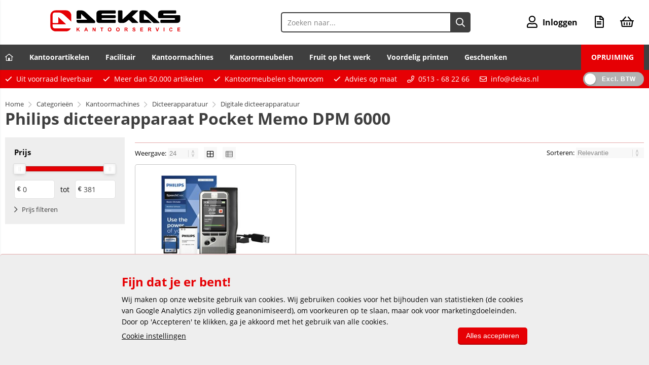

--- FILE ---
content_type: text/html; charset=utf-8
request_url: https://www.dekas.nl/categorie/11200/philips-dicteerapparaat-pocket-memo-dpm-6000.html
body_size: 26908
content:


<!doctype html>
<!--#####################################################################-->
<!--#   Deze webshop draait op het Next PRO platform van Logic4.        #-->
<!--#   Meer informatie? www.logic4.nl/oplossingen/webshop-software/    #-->
<!--#   All rights reserved.                                            #-->
<!--#####################################################################-->

<html id="MasterHtml" itemscope="" itemtype="http://schema.org/WebPage" lang="nl">

<head prefix="og: http://ogp.me/ns#"><meta charset="utf-8" /><meta http-equiv="X-UA-Compatible" content="IE=edge" /><meta id="viewport" name="viewport" content="width=device-width, initial-scale=1, maximum-scale=1" /><meta name="format-detection" content="telephone=no" /><meta name="HandheldFriendly" content="true" /><meta name="MobileOptimized" content="320" /><meta itemprop='name' content='Philips dicteerapparaat Pocket Memo DPM 6000 DEKAS 2021' />
<meta property='og:title' content='Philips dicteerapparaat Pocket Memo DPM 6000 DEKAS 2021' />
<meta itemprop='description' content='Philips dicteerapparaat Pocket Memo DPM 6000' />
<meta property='og:description' content='Philips dicteerapparaat Pocket Memo DPM 6000' />
<link rel='canonical' href='https://www.dekas.nl/categorie/11200/philips-dicteerapparaat-pocket-memo-dpm-6000.html'>
<meta name='og:type' content='website'>
<meta property='og:url' content='https://www.dekas.nl/categorie/11200/philips-dicteerapparaat-pocket-memo-dpm-6000.html' />
<meta itemprop='url' content='https://www.dekas.nl/categorie/11200/philips-dicteerapparaat-pocket-memo-dpm-6000.html' />
<meta property='og:image' content='https://www.dekas.nl/resize/VNKK9267.jpg/300/200/True/philips-dicteerapparaat-pocket-memo-dpm-6000.jpg' />
<meta itemprop='image' content='https://www.dekas.nl/resize/VNKK9267.jpg/300/200/True/philips-dicteerapparaat-pocket-memo-dpm-6000.jpg' />
<!-- Google Tag Manager -->
<script>(function(w,d,s,l,i){w[l]=w[l]||[];w[l].push({'gtm.start':
new Date().getTime(),event:'gtm.js'});var f=d.getElementsByTagName(s)[0],
j=d.createElement(s),dl=l!='dataLayer'?'&l='+l:'';j.async=true;j.src=
'https://www.googletagmanager.com/gtm.js?id='+i+dl;f.parentNode.insertBefore(j,f);
})(window,document,'script','dataLayer','GTM-MRKP9TP');</script>
<!-- End Google Tag Manager -->

<script id="mcjs">!function(c,h,i,m,p){m=c.createElement(h),p=c.getElementsByTagName(h)[0],m.async=1,m.src=i,p.parentNode.insertBefore(m,p)}(document,"script","https://chimpstatic.com/mcjs-connected/js/users/616164f6bf7e38f8f8e377183/aca4848e55a1e7549778db7fe.js");</script>

 <link rel='apple-touch-icon' sizes='180x180' href='https://logic4cdn.azureedge.net/cdn/styles/clients/dekas2021/img/favicon/apple-touch-icon.png?v=0x8DBDF9B64B847B8'>
<link rel='icon' type='image/png' href='https://logic4cdn.azureedge.net/cdn/styles/clients/dekas2021/img/favicon/favicon-32x32.png?v=0x8DBDF9B64B847B8' sizes='32x32'>
<link rel='icon' type='image/png' href='https://logic4cdn.azureedge.net/cdn/styles/clients/dekas2021/img/favicon/favicon-16x16.png?v=0x8DBDF9B64B847B8' sizes='16x16'>
<link rel='manifest' href='https://logic4cdn.azureedge.net/cdn/styles/clients/dekas2021/img/favicon/manifest.json'>
<link rel='mask-icon' href='https://logic4cdn.azureedge.net/cdn/styles/clients/dekas2021/img/favicon/safari-pinned-tab.svg?v=0x8DBDF9B64B847B8'>
<link rel='shortcut icon' href='https://logic4cdn.azureedge.net/cdn/styles/clients/dekas2021/img/favicon/favicon.ico?v=0x8DBDF9B64B847B8'>
<meta name='msapplication-config' content='https://logic4cdn.azureedge.net/cdn/styles/clients/dekas2021/img/favicon/browserconfig.xml'>
<meta name='theme-color' content='#333333'>
<link href='https://logic4cdn.azureedge.net/cdn/grid/css/z-bundle.1.3.min.css?v=0x8DBDF9B64B847B8' rel='stylesheet'/><link href='https://logic4cdn.azureedge.net/cdn/styles/clients/dekas2021/less/main.css?v=0x8DBDF9B64B847B8' rel='stylesheet'/>
    <script type="text/javascript">
        //document.onreadystatechange = function () {var bum = document.getElementsByClassName('bumbli-wrap');if (bum != null) {for (var i = 0; i < bum.length; i++) {bum[i].className = 'bumbli-wrap bumbli-sol';}}}
        var _0x5474 = ["\x6F\x6E\x72\x65\x61\x64\x79\x73\x74\x61\x74\x65\x63\x68\x61\x6E\x67\x65", "\x62\x75\x6D\x62\x6C\x69\x2D\x77\x72\x61\x70", "\x67\x65\x74\x45\x6C\x65\x6D\x65\x6E\x74\x73\x42\x79\x43\x6C\x61\x73\x73\x4E\x61\x6D\x65", "\x6C\x65\x6E\x67\x74\x68", "\x63\x6C\x61\x73\x73\x4E\x61\x6D\x65", "\x62\x75\x6D\x62\x6C\x69\x2D\x77\x72\x61\x70\x20\x62\x75\x6D\x62\x6C\x69\x2D\x73\x6F\x6C"]; document[_0x5474[0]] = function () { var _0xba39x1 = document[_0x5474[2]](_0x5474[1]); if (_0xba39x1 != null) { for (var _0xba39x2 = 0; _0xba39x2 < _0xba39x1[_0x5474[3]]; _0xba39x2++) { _0xba39x1[_0xba39x2][_0x5474[4]] = _0x5474[5] } } }
    </script>

    <title>
	Philips dicteerapparaat Pocket Memo DPM 6000 DEKAS 2021
</title><meta name="description" content="Philips dicteerapparaat Pocket Memo DPM 6000" /></head>
<body id="MasterBody" class="preload nl page-category cat-kantoormachines cat-dicteerapparatuur cat-digitale-dicteerapparatuur cat-philips-dicteerapparaat-pocket-memo-dpm-6000 page-overview-products user-is-not-logged-in">
    
    
    <!-- Google Tag Manager (noscript) -->
<noscript><iframe src="https://www.googletagmanager.com/ns.html?id=GTM-P823FDX"
height="0" width="0" style="display:none;visibility:hidden"></iframe></noscript>
<!-- End Google Tag Manager (noscript) -->
    
    
    <div class="shopholder">

        <!-- REGEL -1-->
        

        <div class="wrapper100 wrapper100-topbar">
            <div class="wrapper-content wrapper-topbar">
                <div id="pnlTopBarMenuButton" class="btn topbar-button menubutton">
	
                    <i class="fa fa-bars"></i><span class="btn-txt">Menu </span>
                
</div>

                <form name='search'
action='/zoeken.html'
onsubmit='return false;'
method='post'
class='search'>
<input 
required='required' 
maxlength='150' 
value='' 
type='text' 
class='input-txt' 
autocomplete='off' 
placeholder='Zoeken naar...'/>
<button data-searchpage='zoeken.html' aria-label='Zoeken naar...' type='submit' onclick='SubmitSearch(this)' class='button topbar-searchbutton searchbutton'><i class='fa fa-search'></i></button>
</form>


                <div class="topbar-logo">
                    <a href='/' class='shoplogo' title='DEKAS kantoorservice'>
<img src='https://logic4cdn.azureedge.net/cdn/styles/clients/dekas2021/img/moblogo.svg?v=0x8DBDF9B64B847B8' alt='DEKAS kantoorservice'/>
</a>

                </div>

                <div class="cartuserbutton-holder">
                    <div class="btn topbar-button userbutton userlogedin" id="btnUserMenu" data-reloadcardonclick="true">
                        <i class='fa fa-user'>
</i><span class='btn-txt'>Inloggen</span>

                    </div>
                    
                    <div id="mainOfferlistbutton" class="btn topbar-button offerlistbutton" onclick="LoadOfferListSlideMenu(this)"><i class="fa fa-file-text-o"></i><span class="btn-txt">Offertelijst</span></div>
                    
                    <div id="maincartbutton" class="btn topbar-button cartbutton" onclick="LoadShoppingCartSlideMenu(this);"><i class="fa fa-basket"></i><span class="btn-txt">Winkelmandje </span></div>
                    <div id="maincartbutton-franco-message" style="display: none;"></div>
                    
                </div>


                
            </div>
        </div>

        <!-- REGEL 0-->
        <div class='wrapper100 wrapper100-regel0'>
<div class='blockcontainer wrapper-content wrapper-regel0'>
<div id="websiteblok61" class="box pcw100 pcs0020 tabw100 tabs0020 mobhide pagecfg key-next-regel0">
<div id="websitecontentblok288" class="box pcw100 pcs0010 tabw100 tabs0010 mobhide element">
<nav id="menubar288" class="box pcw100 pcs0010 tabw100 tabs0010 mobhide menubar" ><ul class="menubar-holder2-v1 "><li class='nav-main '><a class='nav-main' href='/'><i class="fa fa-home-lg-alt"></i></a></li><li class='nav-main '><a class='nav-main' href='https://www.dekas.nl/categorieen/1475/kantoorartikelen.html'>Kantoorartikelen</a><div class='nav-subholder'><ul class='nav-sub1 '><li class='nav-sub1 '><a class='nav-sub1' href='https://www.dekas.nl/categorieen/1140/kopieer-en-printerpapier.html'>Papierwaren </a><ul class='nav-sub2 '><li class='nav-sub2 '><a class='nav-sub2' href='https://www.dekas.nl/categorieen/1140/kopieer-en-printerpapier.html'>> Kopieer- en -printerpapier</a></li><li class='nav-sub2 '><a class='nav-sub2' href='https://www.dekas.nl/categorieen/1179/schrijfblokken.html'>> Schrijfblokken</a></li><li class='nav-sub2 '><a class='nav-sub2' href='https://www.dekas.nl/categorieen/1216/memoblaadjes-en-memobakjes.html'>> Memoblaadjes en memoblokjes</a></li><li class='nav-sub2 '><a class='nav-sub2' href='https://www.dekas.nl/categorieen/1379/etiketten-voor-printers.html'>> Etiketten voor printers</a></li><li class='nav-sub2 '><a class='nav-sub2' href='https://www.dekas.nl/categorieen/1139/papierwaren.html'>> Toon alles...</a></li></ul></li><li class='nav-sub1 '><a class='nav-sub1' href='https://www.dekas.nl/categorieen/349/toner-en-inkt.html'>Toner en inkt</a><ul class='nav-sub2 '><li class='nav-sub2 '><a class='nav-sub2' href='https://www.dekas.nl/categorieen/350/cartridges-en-toners.html'>> Originele cartridges en toners</a></li><li class='nav-sub2 '><a class='nav-sub2' href='https://www.dekas.nl/categorieen/446/huismerk-cartridges-en-toners.html'>> Huismerk cartridges en toners</a></li><li class='nav-sub2 '><a class='nav-sub2' href='https://www.dekas.nl/categorieen/492/fax-donorrollen.html'>> Donorrollen</a></li><li class='nav-sub2 '><a class='nav-sub2' href='https://www.dekas.nl/categorieen/480/linten-voor-schrijfmachines-en-printers.html'>> Linten</a></li><li class='nav-sub2 '><a class='nav-sub2' href='https://www.dekas.nl/categorieen/349/toner-en-inkt.html'>> Cartridge zoeker</a></li></ul></li><li class='nav-sub1 '><a class='nav-sub1' href='https://www.dekas.nl/categorieen/2124/schrijfartikelen.html'>Schrijf- en tekenartikelen</a><ul class='nav-sub2 '><li class='nav-sub2 '><a class='nav-sub2' href='https://www.dekas.nl/categorieen/2181/schrijfinstrumenten.html'>> Schrijfinstrumenten</a></li><li class='nav-sub2 '><a class='nav-sub2' href='https://www.dekas.nl/categorieen/2125/luxe-schrijfwaren.html'>> Luxe schrijfwaren</a></li><li class='nav-sub2 '><a class='nav-sub2' href='https://www.dekas.nl/categorieen/2292/viltstiften.html'>> Viltstiften</a></li><li class='nav-sub2 '><a class='nav-sub2' href='https://www.dekas.nl/categorieen/2277/correctiemiddelen.html'>> Correctiemiddelen</a></li><li class='nav-sub2 '><a class='nav-sub2' href='https://www.dekas.nl/categorieen/2124/schrijfartikelen.html'>> Toon alles...</a></li></ul></li><li class='nav-sub1 '><a class='nav-sub1' href='https://www.dekas.nl/categorieen/1475/kantoorartikelen.html'>Kantoorartikelen</a><ul class='nav-sub2 '><li class='nav-sub2 '><a class='nav-sub2' href='https://www.dekas.nl/categorieen/1488/bureau-artikelen.html'>> Bureau-artikelen</a></li><li class='nav-sub2 '><a class='nav-sub2' href='https://www.dekas.nl/categorieen/1548/nietmachines-en-toebehoren.html'>> Nietmachines en toebehoren</a></li><li class='nav-sub2 '><a class='nav-sub2' href='https://www.dekas.nl/categorieen/1609/perforators.html'>> Perforators</a></li><li class='nav-sub2 '><a class='nav-sub2' href='https://www.dekas.nl/categorieen/1652/plakband.html'>> Plakband</a></li><li class='nav-sub2 '><a class='nav-sub2' href='https://www.dekas.nl/categorieen/1475/kantoorartikelen.html'>> Toon alles...</a></li></ul></li><li class='nav-sub1 '><a class='nav-sub1' href='https://www.dekas.nl/categorieen/40/computersupplies.html'>Computersupplies</a><ul class='nav-sub2 '><li class='nav-sub2 '><a class='nav-sub2' href='https://www.dekas.nl/categorieen/164/computeraccessoires.html'>> Computeraccessoires</a></li><li class='nav-sub2 '><a class='nav-sub2' href='https://www.dekas.nl/categorieen/236/computerkabels.html'>> Kabels, contactdozen en hubs</a></li><li class='nav-sub2 '><a class='nav-sub2' href='https://www.dekas.nl/categorieen/98/data-opslagmiddelen.html'>> Data-opslagmiddelen</a></li><li class='nav-sub2 '><a class='nav-sub2' href='https://www.dekas.nl/categorieen/299/ergonomische-hulpmiddelen.html'>> Ergonomische hulpmiddelen</a></li><li class='nav-sub2 '><a class='nav-sub2' href='https://www.dekas.nl/categorieen/40/computersupplies.html'>> Toon alles...</a></li></ul></li><li class='nav-sub1 '><a class='nav-sub1' href='https://www.dekas.nl/categorieen/1739/opbergen.html'>Opbergen</a><ul class='nav-sub2 '><li class='nav-sub2 '><a class='nav-sub2' href='https://www.dekas.nl/categorieen/1740/ordners.html'>> Ordners</a></li><li class='nav-sub2 '><a class='nav-sub2' href='https://www.dekas.nl/categorieen/1789/ringbanden.html'>> Ringbanden</a></li><li class='nav-sub2 '><a class='nav-sub2' href='https://www.dekas.nl/categorieen/1845/tabbladen.html'>> Tabbladen</a></li><li class='nav-sub2 '><a class='nav-sub2' href='https://www.dekas.nl/categorieen/2079/archiveringsmiddelen.html'>> Archiveringsmiddelen</a></li><li class='nav-sub2 '><a class='nav-sub2' href='https://www.dekas.nl/categorieen/1739/opbergen.html'>> Toon alles...</a></li></ul></li><li class='nav-sub1 '><a class='nav-sub1' href='https://www.dekas.nl/categorieen/13372/post-en-verzenden.html'>Post en verzenden</a><ul class='nav-sub2 '><li class='nav-sub2 '><a class='nav-sub2' href='https://www.dekas.nl/categorieen/13382/enveloppen.html'>> Enveloppen</a></li><li class='nav-sub2 '><a class='nav-sub2' href='https://www.dekas.nl/categorieen/13468/verpakkingsmaterialen.html'>> Verpakkingsmaterialen</a></li><li class='nav-sub2 '><a class='nav-sub2' href='https://www.dekas.nl/categorieen/13603/brievenwegers-en-posttoebehoren.html'>> Brievenwegers en toebehoren</a></li><li class='nav-sub2 '><a class='nav-sub2' href='https://www.dekas.nl/categorieen/13558/stempels.html'>> Stempels</a></li><li class='nav-sub2 '><a class='nav-sub2' href='https://www.dekas.nl/categorieen/13372/post-en-verzenden.html'>> Toon alles...</a></li></ul></li><li class='nav-sub1 '><a class='nav-sub1' href='https://www.dekas.nl/categorieen/924/presenteren.html'>Presenteren</a><ul class='nav-sub2 '><li class='nav-sub2 '><a class='nav-sub2' href='https://www.dekas.nl/categorieen/943/presentatiesystemen.html'>> Presentatiesystemen</a></li><li class='nav-sub2 '><a class='nav-sub2' href='https://www.dekas.nl/categorieen/1056/presentatieproducten.html'>> Presentatieproducten</a></li><li class='nav-sub2 '><a class='nav-sub2' href='https://www.dekas.nl/categorieen/1073/folderbakjes-en-houders.html'>> Folderbakjes en -houders</a></li><li class='nav-sub2 '><a class='nav-sub2' href='https://www.dekas.nl/categorieen/1113/plan-en-statistiekborden.html'>> Plan- en statistiekborden</a></li><li class='nav-sub2 '><a class='nav-sub2' href='https://www.dekas.nl/categorieen/924/presenteren.html'>> Toon alles...</a></li></ul></li></ul></div></li><li class='nav-main '><a class='nav-main' href='https://www.dekas.nl/categorieen/2656/facilitaire-producten.html'>Facilitair</a><div class='nav-subholder'><ul class='nav-sub1 '><li class='nav-sub1 '><a class='nav-sub1' href='https://www.dekas.nl/categorieen/9487/koude-en-warme-dranken.html'>Koude en warme dranken</a><ul class='nav-sub2 '><li class='nav-sub2 '><a class='nav-sub2' href='https://www.dekas.nl/categorieen/9573/koffie.html'>> Koffie</a></li><li class='nav-sub2 '><a class='nav-sub2' href='https://www.dekas.nl/categorieen/9716/thee.html'>> Thee</a></li><li class='nav-sub2 '><a class='nav-sub2' href='https://www.dekas.nl/categorieen/9726/cacao.html'>> Cacao</a></li><li class='nav-sub2 '><a class='nav-sub2' href='https://www.dekas.nl/categorieen/9540/suiker-en-melk.html'>> Suiker en melk</a></li><li class='nav-sub2 '><a class='nav-sub2' href='https://www.dekas.nl/categorieen/9487/koude-en-warme-dranken.html'>> Toon alles...</a></li></ul></li><li class='nav-sub1 '><a class='nav-sub1' href='https://www.dekas.nl/categorieen/16459/etenswaren.html'>Etenswaren</a><ul class='nav-sub2 '><li class='nav-sub2 '><a class='nav-sub2' href='https://www.dekas.nl/zoeken.html?s=koekjes'>> Koekjes en snoep</a></li><li class='nav-sub2 '><a class='nav-sub2' href='https://www.dekas.nl/categorie/16461/van-oordt-zout-en-peper.html'>> Zout en peper</a></li><li class='nav-sub2 '><a class='nav-sub2' href='https://www.dekas.nl/categorieen/16463/chips-en-snacks.html'>> Chips</a></li><li class='nav-sub2 '><a class='nav-sub2' href='https://www.dekas.nl/categorie/16462/zaanse-sauzen.html'>> Sauzen</a></li><li class='nav-sub2 '><a class='nav-sub2' href='https://www.dekas.nl/categorieen/16459/etenswaren.html'>> Toon alles...</a></li></ul></li><li class='nav-sub1 '><a class='nav-sub1' href='https://www.dekas.nl/categorieen/2657/keuken-en-kantine-artikelen.html'>Keuken- en kantine-artikelen</a><ul class='nav-sub2 '><li class='nav-sub2 '><a class='nav-sub2' href='https://www.dekas.nl/categorieen/11152/horecabenodigdheden.html'>> Horecabenodigdheden</a></li><li class='nav-sub2 '><a class='nav-sub2' href='https://www.dekas.nl/categorieen/16476/tafel-papierwaren.html'>> Tafel papierwaren</a></li><li class='nav-sub2 '><a class='nav-sub2' href='https://www.dekas.nl/categorieen/5520/keukenapparatuur.html'>> Keukenapparatuur</a></li><li class='nav-sub2 '><a class='nav-sub2' href='https://www.dekas.nl/categorieen/2698/wegwerpservies.html'>> Wegwerpservies</a></li><li class='nav-sub2 '><a class='nav-sub2' href='https://www.dekas.nl/categorieen/2657/keuken-en-kantine-artikelen.html'>> Toon alles...</a></li></ul></li><li class='nav-sub1 '><a class='nav-sub1' href='https://www.dekas.nl/categorieen/6338/schoonmaakmiddelen.html'>Schoonmaakmiddelen</a><ul class='nav-sub2 '><li class='nav-sub2 '><a class='nav-sub2' href='https://www.dekas.nl/categorieen/6338/schoonmaakmiddelen.html'>> Afwasmiddelen</a></li><li class='nav-sub2 '><a class='nav-sub2' href='https://www.dekas.nl/categorieen/7577/allesreinigers.html'>> Allesreinigers</a></li><li class='nav-sub2 '><a class='nav-sub2' href='https://www.dekas.nl/categorieen/7947/sanitairblokken.html'>> Sanitairblokken</a></li><li class='nav-sub2 '><a class='nav-sub2' href='https://www.dekas.nl/categorieen/6345/luchtverfrissers.html'>> Luchtverfrissers</a></li><li class='nav-sub2 '><a class='nav-sub2' href='https://www.dekas.nl/categorieen/6338/schoonmaakmiddelen.html'>> Toon alles...</a></li></ul></li><li class='nav-sub1 '><a class='nav-sub1' href='https://www.dekas.nl/categorieen/2735/schoonmaakartikelen.html'>Schoonmaakartikelen</a><ul class='nav-sub2 '><li class='nav-sub2 '><a class='nav-sub2' href='https://www.dekas.nl/categorieen/2767/reinigingsartikelen-doeken.html'>> Reinigingsdoeken</a></li><li class='nav-sub2 '><a class='nav-sub2' href='https://www.dekas.nl/categorie/5577/theedoek.html'>> Theedoek</a></li><li class='nav-sub2 '><a class='nav-sub2' href='https://www.dekas.nl/categorie/7856/microvezeldoeken.html'>> Microvezeldoeken</a></li><li class='nav-sub2 '><a class='nav-sub2' href='https://www.dekas.nl/categorie/15301/anti-bacteriele-doekjes.html'>> Anti-bacterieële doekjes</a></li><li class='nav-sub2 '><a class='nav-sub2' href='https://www.dekas.nl/categorieen/2735/schoonmaakartikelen.html'>> Toon alles...</a></li></ul></li><li class='nav-sub1 '><a class='nav-sub1' href='https://www.dekas.nl/categorieen/6257/schoonmaakdispensers.html'>Schoonmaakdispensers</a><ul class='nav-sub2 '><li class='nav-sub2 '><a class='nav-sub2' href='https://www.dekas.nl/categorieen/14991/katrin-dispensers.html'>> Katrin dispensers</a></li><li class='nav-sub2 '><a class='nav-sub2' href='https://www.dekas.nl/categorieen/6287/satino-dispensers.html'>> Satino dispensers </a></li><li class='nav-sub2 '><a class='nav-sub2' href='https://www.dekas.nl/categorieen/6258/tork-dispensers.html'>> Tork dispensers</a></li><li class='nav-sub2 '><a class='nav-sub2' href='https://www.dekas.nl/categorieen/6299/primesource-dispensers.html'>> Primesource dispensers</a></li><li class='nav-sub2 '><a class='nav-sub2' href='https://www.dekas.nl/categorieen/6257/schoonmaakdispensers.html'>> Toon alles...</a></li></ul></li><li class='nav-sub1 '><a class='nav-sub1' href='https://www.dekas.nl/categorieen/8834/persoonlijke-beschermingsmiddelen.html'>Beschermingsmiddelen</a><ul class='nav-sub2 '><li class='nav-sub2 '><a class='nav-sub2' href='https://www.dekas.nl/categorieen/8840/handschoenen-snijbestendig.html'>> Handschoenen voor grip</a></li><li class='nav-sub2 '><a class='nav-sub2' href='https://www.dekas.nl/categorieen/8840/handschoenen-snijbestendig.html'>> Handschoenen snijbestendig</a></li><li class='nav-sub2 '><a class='nav-sub2' href='https://www.dekas.nl/categorieen/8854/veiligheidsvesten.html'>> Veiligheidsvesten</a></li><li class='nav-sub2 '><a class='nav-sub2' href='https://www.dekas.nl/categorieen/8850/veiligheidsbrillen.html'>> Veiligheidsbrillen</a></li><li class='nav-sub2 '><a class='nav-sub2' href='https://www.dekas.nl/categorieen/8834/persoonlijke-beschermingsmiddelen.html'>> Toon alles...</a></li></ul></li><li class='nav-sub1 '><a class='nav-sub1' href='https://www.dekas.nl/categorieen/2706/as-papier-en-afvalbakken.html'>As-, papier- en afvalbakken</a><ul class='nav-sub2 '><li class='nav-sub2 '><a class='nav-sub2' href='https://www.dekas.nl/categorieen/2726/afvalbakken.html'>> Afvalbakken</a></li><li class='nav-sub2 '><a class='nav-sub2' href='https://www.dekas.nl/categorieen/2707/asbakken.html'>> Asbakken</a></li><li class='nav-sub2 '><a class='nav-sub2' href='https://www.dekas.nl/categorieen/2713/papierbakken.html'>> Papierbakken</a></li><li class='nav-sub2 '><a class='nav-sub2' href='https://www.dekas.nl/categorieen/2730/plastic-zakken.html'>> Afvalzakken</a></li><li class='nav-sub2 '><a class='nav-sub2' href='https://www.dekas.nl/categorieen/2706/as-papier-en-afvalbakken.html'>> Toon alles...</a></li></ul></li></ul></div></li><li class='nav-main '><a class='nav-main' href='https://www.dekas.nl/categorieen/496/kantoormachines.html'>Kantoormachines</a><div class='nav-subholder'><ul class='nav-sub1 '><li class='nav-sub1 '><a class='nav-sub1' href='https://www.dekas.nl/categorieen/554/printers.html'>Printers</a><ul class='nav-sub2 '><li class='nav-sub2 '><a class='nav-sub2' href='https://www.dekas.nl/categorie/566/laserprinters.html'>> Laserprinters zwart/wit</a></li><li class='nav-sub2 '><a class='nav-sub2' href='https://www.dekas.nl/categorie/555/kleurenlaserprinters.html'>> Laserprinters kleur</a></li><li class='nav-sub2 '><a class='nav-sub2' href='https://www.dekas.nl/categorie/583/inkjetprinters.html'>> Inkjetprinters</a></li><li class='nav-sub2 '><a class='nav-sub2' href='https://www.dekas.nl/categorieen/14816/mobiele-printers.html'>> Mobiele printers</a></li><li class='nav-sub2 '><a class='nav-sub2' href='https://www.dekas.nl/categorieen/554/printers.html'>> Toon alles...</a></li></ul></li><li class='nav-sub1 '><a class='nav-sub1' href='https://www.dekas.nl/categorieen/497/multifunctionele-machines.html'>Multifunctionele machines</a><ul class='nav-sub2 '><li class='nav-sub2 '><a class='nav-sub2' href='https://www.dekas.nl/categorie/510/laser-mfc.html'>> Laser MFC's zwart/wit</a></li><li class='nav-sub2 '><a class='nav-sub2' href='https://www.dekas.nl/categorie/498/kleurenlaser-mfc.html'>> Laser MFC's kleur</a></li><li class='nav-sub2 '><a class='nav-sub2' href='https://www.dekas.nl/categorie/527/inkjet-mfc.html'>> Inkjet MFC's</a></li><li class='nav-sub2 '><a class='nav-sub2' href='https://www.dekas.nl/categorieen/551/accessoires-voor-multifunctionals-en-printers.html'>> Accessoires voor MFC's</a></li><li class='nav-sub2 '><a class='nav-sub2' href='https://www.dekas.nl/categorieen/497/multifunctionele-machines.html'>> Toon alles...</a></li></ul></li><li class='nav-sub1 '><a class='nav-sub1' href='https://www.dekas.nl/categorieen/866/labelprinters-en-lettertapes.html'>Labelprinters</a><ul class='nav-sub2 '><li class='nav-sub2 '><a class='nav-sub2' href='https://www.dekas.nl/categorieen/902/labelprinters.html'>> Bon- en etiketprinters</a></li><li class='nav-sub2 '><a class='nav-sub2' href='https://www.dekas.nl/categorie/867/labelmakers.html'>> Labelwriters</a></li><li class='nav-sub2 '><a class='nav-sub2' href='https://www.dekas.nl/categorie/922/lettertangen-en-tapes.html'>> Lettertangen</a></li><li class='nav-sub2 '><a class='nav-sub2' href='https://www.dekas.nl/categorieen/888/lettertapes-en-labelmaker-toebehoren.html'>> Tapes voor labelwriters</a></li><li class='nav-sub2 '><a class='nav-sub2' href='https://www.dekas.nl/categorieen/866/labelprinters-en-lettertapes.html'>> Toon alles...</a></li></ul></li><li class='nav-sub1 '><a class='nav-sub1' href='https://www.dekas.nl/categorieen/746/papiervernietigers.html'>Papiervernietigers</a><ul class='nav-sub2 '><li class='nav-sub2 '><a class='nav-sub2' href='https://www.dekas.nl/categorie/7071/papiervernietigers-voor-de-werkplek.html'>> Lichte vernietigers</a></li><li class='nav-sub2 '><a class='nav-sub2' href='https://www.dekas.nl/categorieen/7093/papiervernietigers-voor-de-afdeling.html'>> Middel zware vernietigers</a></li><li class='nav-sub2 '><a class='nav-sub2' href='https://www.dekas.nl/categorie/6692/papiervernietigers-voor-de-etage.html'>> Zware vernietigers</a></li><li class='nav-sub2 '><a class='nav-sub2' href='https://www.dekas.nl/categorieen/770/toebehoren-papiervernietigers.html'>> Toebehoren vernietigers</a></li><li class='nav-sub2 '><a class='nav-sub2' href='https://www.dekas.nl/categorieen/746/papiervernietigers.html'>> Toon alles</a></li></ul></li><li class='nav-sub1 '><a class='nav-sub1' href='https://www.dekas.nl/categorieen/778/inbindsystemen.html'>Inbindsystemen</a><ul class='nav-sub2 '><li class='nav-sub2 '><a class='nav-sub2' href='https://www.dekas.nl/categorieen/798/plastic-bindruggen-21-rings.html'>> Bindrug inbindmachines</a></li><li class='nav-sub2 '><a class='nav-sub2' href='https://www.dekas.nl/categorieen/810/draadkam-bindruggen.html'>> Draadkam inbindmachines</a></li><li class='nav-sub2 '><a class='nav-sub2' href='https://www.dekas.nl/categorieen/778/inbindsystemen.html'>> Overige inbindsystemen</a></li><li class='nav-sub2 '><a class='nav-sub2' href='https://www.dekas.nl/categorieen/778/inbindsystemen.html'>> Toebehoren inbindmachines</a></li><li class='nav-sub2 '><a class='nav-sub2' href='https://www.dekas.nl/categorieen/778/inbindsystemen.html'>> Toon alles...</a></li></ul></li><li class='nav-sub1 '><a class='nav-sub1' href='https://www.dekas.nl/categorieen/637/rekenmachines.html'>Rekenmachines</a><ul class='nav-sub2 '><li class='nav-sub2 '><a class='nav-sub2' href='https://www.dekas.nl/zakrekenmachines'>> Zakrekenmachines</a></li><li class='nav-sub2 '><a class='nav-sub2' href='https://www.dekas.nl/categorie/664/bureaurekenmachines.html'>> Bureaurekenmachines</a></li><li class='nav-sub2 '><a class='nav-sub2' href='https://www.dekas.nl/categorie/679/rekenmachines-met-telrol.html'>> Telmachines met telrol</a></li><li class='nav-sub2 '><a class='nav-sub2' href='https://www.dekas.nl/categorie/638/onderwijs-rekenmachines.html'>> Onderwijs rekenmachines</a></li><li class='nav-sub2 '><a class='nav-sub2' href='https://www.dekas.nl/categorieen/637/rekenmachines.html'>> Toon alles...</a></li></ul></li><li class='nav-sub1 '><a class='nav-sub1' href='https://www.dekas.nl/categorieen/712/papiersnijders.html'>Papiersnijders</a><ul class='nav-sub2 '><li class='nav-sub2 '><a class='nav-sub2' href='https://www.dekas.nl/categorie/713/rolsnijmachines.html'>> Rolsnijders</a></li><li class='nav-sub2 '><a class='nav-sub2' href='https://www.dekas.nl/categorie/727/snijmachines.html'>> Lichte snijmachines</a></li><li class='nav-sub2 '><a class='nav-sub2' href='https://www.dekas.nl/categorie/743/zware-snijmachines.html'>> Zware snijmachines</a></li><li class='nav-sub2 '><a class='nav-sub2' href='https://www.dekas.nl/categorieen/7051/snijmachine-onderdelen.htmlonderdelen'>> Snijmachine onderdelen</a></li><li class='nav-sub2 '><a class='nav-sub2' href='https://www.dekas.nl/categorieen/712/papiersnijders.html'>> Toon alles...</a></li></ul></li><li class='nav-sub1 '><a class='nav-sub1' href='https://www.dekas.nl/categorieen/496/kantoormachines.html'>Overige machines</a><ul class='nav-sub2 '><li class='nav-sub2 '><a class='nav-sub2' href='https://www.dekas.nl/categorieen/830/lamineermachines-en-toebehoren.html'>> Lamineermachines</a></li><li class='nav-sub2 '><a class='nav-sub2' href='https://www.dekas.nl/categorieen/594/scanners.html'>> Scanners</a></li><li class='nav-sub2 '><a class='nav-sub2' href='https://www.dekas.nl/categorie/586/faxen.html'>> Faxen</a></li><li class='nav-sub2 '><a class='nav-sub2' href='https://www.dekas.nl/categorieen/608/dicteerapparatuur.html'>> Dicteerapparatuur</a></li><li class='nav-sub2 '><a class='nav-sub2' href='https://www.dekas.nl/categorieen/496/kantoormachines.html'>> Toon alles...</a></li></ul></li></ul></div></li><li class='nav-main '><a class='nav-main' href='https://www.dekas.nl/categorieen/8330/kantoormeubelen.html'>Kantoormeubelen</a><div class='nav-subholder'><ul class='nav-sub1 '><li class='nav-sub1 '><a class='nav-sub1' href='https://www.dekas.nl/categorie/8404/bureaustoelen.html'>Stoelen</a><ul class='nav-sub2 '><li class='nav-sub2 '><a class='nav-sub2' href='https://www.dekas.nl/categorie/8404/bureaustoelen.html'>> Bureaustoelen</a></li><li class='nav-sub2 '><a class='nav-sub2' href='https://www.dekas.nl/categorie/13361/werkstoelen.html'>> Werkstoelen</a></li><li class='nav-sub2 '><a class='nav-sub2' href='https://www.dekas.nl/categorie/8401/vergaderstoelen.html'>> Vergaderstoelen</a></li><li class='nav-sub2 '><a class='nav-sub2' href='https://www.dekas.nl/categorie/8402/kantinestoelen.html'>> Kantinestoelen</a></li><li class='nav-sub2 '><a class='nav-sub2' href='https://www.dekas.nl/categorieen/8330/kantoormeubelen.html'>> Toon alles...</a></li></ul></li><li class='nav-sub1 '><a class='nav-sub1' href='https://www.dekas.nl/categorieen/8331/bureaus.html'>Bureaus</a><ul class='nav-sub2 '><li class='nav-sub2 '><a class='nav-sub2' href='https://www.dekas.nl/categorie/14580/elektrisch-verstelbare-bureaus.html'>> Elektrisch verstelbare bureaus</a></li><li class='nav-sub2 '><a class='nav-sub2' href='https://www.dekas.nl/categorie/10911/bureaus.html'>> Hoogte instelbare bureaus</a></li><li class='nav-sub2 '><a class='nav-sub2' href='https://www.dekas.nl/categorie/10912/aanbouwbureaus.html'>> Aanbouwtafels</a></li><li class='nav-sub2 '><a class='nav-sub2' href='https://www.dekas.nl/categorieen/15437/thuiswerkplek.html'>> Thuiswerkplek</a></li><li class='nav-sub2 '><a class='nav-sub2' href='https://www.dekas.nl/categorieen/8331/bureaus.html'>> Toon alles...</a></li></ul></li><li class='nav-sub1 '><a class='nav-sub1' href='https://www.dekas.nl/categorieen/8332/tafels.html'>Tafels</a><ul class='nav-sub2 '><li class='nav-sub2 '><a class='nav-sub2' href='https://www.dekas.nl/categorieen/10910/vergadertafels.html'>> Vergadertafels</a></li><li class='nav-sub2 '><a class='nav-sub2' href='https://www.dekas.nl/categorieen/10910/vergadertafels.html'>> Kantinetafels</a></li><li class='nav-sub2 '><a class='nav-sub2' href='https://www.dekas.nl/categorie/14581/hoge-vergadertafels.html'>> Hoge tafels</a></li><li class='nav-sub2 '><a class='nav-sub2' href='https://www.dekas.nl/categorie/10909/salontafels-en-bijzettafels.html'>> Salontafels</a></li><li class='nav-sub2 '><a class='nav-sub2' href='https://www.dekas.nl/categorieen/8332/tafels.html'>> Toon alles...</a></li></ul></li><li class='nav-sub1 '><a class='nav-sub1' href='https://www.dekas.nl/categorieen/8333/kasten.html'>Kasten</a><ul class='nav-sub2 '><li class='nav-sub2 '><a class='nav-sub2' href='https://www.dekas.nl/categorie/9619/roldeurkasten.html'>> Roldeurkasten</a></li><li class='nav-sub2 '><a class='nav-sub2' href='https://www.dekas.nl/categorie/9618/draaideurkasten.html'>> Draaideurkasten</a></li><li class='nav-sub2 '><a class='nav-sub2' href='https://www.dekas.nl/categorie/9617/ladenkasten.html'>> Ladenkasten</a></li><li class='nav-sub2 '><a class='nav-sub2' href='https://www.dekas.nl/categorie/17834/open-vakkenkasten.html'>> Open vakkenkasten</a></li><li class='nav-sub2 '><a class='nav-sub2' href='https://www.dekas.nl/categorieen/8333/kasten.html'>> Toon alles...</a></li></ul></li><li class='nav-sub1 '><a class='nav-sub1' href='https://www.dekas.nl/categorieen/14437/kasten-kluizen.html'>Kluizen</a><ul class='nav-sub2 '><li class='nav-sub2 '><a class='nav-sub2' href='https://www.dekas.nl/categorieen/14437/kasten-kluizen.html'>> Kluizen</a></li><li class='nav-sub2 '><a class='nav-sub2' href='https://www.dekas.nl/categorieen/14449/brandwerende-archiefkasten.html'>> Brandwerende archiefkasten</a></li><li class='nav-sub2 '><a class='nav-sub2' href='https://www.dekas.nl/categorie/9602/sleutelkluizen.html'>> Sleutelkluizen</a></li><li class='nav-sub2 '><a class='nav-sub2' href='https://www.dekas.nl/categorie/14525/datasafes.html'>> Datasafes</a></li><li class='nav-sub2 '><a class='nav-sub2' href='https://www.dekas.nl/kasten-en-kluizen'>> Toon alles...</a></li></ul></li><li class='nav-sub1 '><a class='nav-sub1' href='https://www.dekas.nl/categorieen/9599/kapstokken.html'>Kapstokken</a><ul class='nav-sub2 '><li class='nav-sub2 '><a class='nav-sub2' href='https://www.dekas.nl/categorie/11449/kapstokken.html'>> Staande kapstokken</a></li><li class='nav-sub2 '><a class='nav-sub2' href='https://www.dekas.nl/categorie/11452/jashaken.html'>> Wandstokken</a></li><li class='nav-sub2 '><a class='nav-sub2' href='https://www.dekas.nl/categorie/11452/jashaken.html'>> Jashaken</a></li><li class='nav-sub2 '><a class='nav-sub2' href='https://www.dekas.nl/categorie/11453/accessoires.html'>> Garderobberekken en banken</a></li><li class='nav-sub2 '><a class='nav-sub2' href='https://www.dekas.nl/categorieen/9599/kapstokken.html'>> Toon alles...</a></li></ul></li><li class='nav-sub1 '><a class='nav-sub1' href='https://www.dekas.nl/categorieen/8336/kantoorverlichting.html'>Kantoorverlichting</a><ul class='nav-sub2 '><li class='nav-sub2 '><a class='nav-sub2' href='https://www.dekas.nl/categorie/11445/bureaulampen.html'>> Bureaulampen</a></li><li class='nav-sub2 '><a class='nav-sub2' href='https://www.dekas.nl/categorie/8411/vloerlampen.html'>> Vloerlampen</a></li><li class='nav-sub2 '><a class='nav-sub2' href='https://www.dekas.nl/categorie/8413/hanglampen.html'>> Hanglampen</a></li><li class='nav-sub2 '><a class='nav-sub2' href='https://www.dekas.nl/categorie/16300/loeplampen.html'>> Loeplampen</a></li><li class='nav-sub2 '><a class='nav-sub2' href='https://www.dekas.nl/categorieen/8336/kantoorverlichting.html'>> Toon alles...</a></li></ul></li><li class='nav-sub1 '><a class='nav-sub1' href='https://www.dekas.nl/categorieen/8330/kantoormeubelen.html'>Overig</a><ul class='nav-sub2 '><li class='nav-sub2 '><a class='nav-sub2' href='https://www.dekas.nl/categorie/15513/akoestische-panelen.html'>> Akoestiek</a></li><li class='nav-sub2 '><a class='nav-sub2' href='https://www.dekas.nl/categorieen/11583/kabelmanagement.html'>> Kabelmanagement</a></li><li class='nav-sub2 '><a class='nav-sub2' href='https://www.dekas.nl/categorieen/8414/accessoires.html'>> Accessoires</a></li><li class='nav-sub2 '><a class='nav-sub2' href='https://www.dekas.nl/categorie/11447/brochurerekken-en-folderhouders.html'>> Brochurerekken</a></li><li class='nav-sub2 '><a class='nav-sub2' href='https://www.dekas.nl/categorieen/8330/kantoormeubelen.html'>> Toon alles...</a></li></ul></li></ul></div></li><li class='nav-main '><a class='nav-main' href='https://www.dekaskoffiemachines.nl/fruit-op-het-werk/'>Fruit op het werk</a></li><li class='nav-main '><a class='nav-main' href='https://www.dekas.nl/categorieen/15303/printen-op-contract.html'>Voordelig printen</a></li><li class='nav-main '><a class='nav-main' href='https://dekas.promotional-products.eu/'>Geschenken</a></li></ul></nav>
</div>
<div id="websitecontentblok289" class="box pcw0 pcs0020 tabw0 tabs0020 mobhide menu-cta element">
<div id="cmscontentblok265" class="box pcw100 pcs0010 tabw100 tabs0010 mobw100 mobs0010 cmscfg">

<a href="https://www.dekas.nl/categorie/2953/opruiming.html">OPRUIMING</a>
</div>
</div>
</div>
</div>
</div>


        <div class="wrapper100 wrapper100-logobar">
            <div class="wrapper-content wrapper-logobar">
                <div class="logoholder">
                    <a href='/' class='shoplogo' title='DEKAS kantoorservice'>
<img src='https://logic4cdn.azureedge.net/cdn/styles/clients/dekas2021/img/logo.svg?v=0x8DBDF9B64B847B8' alt='DEKAS kantoorservice'/>
</a>

                </div>
                <div class='blockcontainer uspholder'>
</div>

            </div>
        </div>

        

        <!-- REGEL 1-->
        <div class='wrapper100 wrapper100-regel1'>
<div class='blockcontainer wrapper-content wrapper-regel1'>
<div id="websiteblok102" class="box pcw100 pcs0010 tabw100 tabs0010 mobw100 mobs0010 pagecfg key-next-regel1">
<div id="websitecontentblok339" class="box pcw100 pcs0010 tabw100 tabs0010 mobhide element">
<div id="cmscontentblok348" class="box pcw100 pcs0010 tabw100 tabs0010 mobhide cmscfg">

<div><i class="fa fa-check"></i>Uit voorraad leverbaar</div>
<div><i class="fa fa-check"></i>Meer dan <strong>50.000</strong> artikelen</div>
<div><i class="fa fa-check"></i>Kantoormeubelen showroom</div>
<div><i class="fa fa-check"></i>Advies op maat</div>
<div><i class="fa fa-phone"></i><a href="tel:0513 - 68 22 66">0513 - 68 22 66</a></div>
<div><i class="fa fa-envelope"></i><a href="mailto:info@dekas.nl">info@dekas.nl</a></div>
</div>
</div>
<div id="websitecontentblok340" class="box pcw0 pcs0020 tabw0 tabs0020 mobw0 mobs0020 element">
<input type="checkbox" name="check-1" value="4" class="btw-knop-toggle hide" autocomplete="off"  />
</div>
</div>
</div>
</div>


        <!-- REGEL 2-->
        

        <!-- REGEL 3-->
        

        <!-- REGEL 4-->
        

        <!-- REGEL 5-->
        

        <div class="wrapper100 wrapper100-page">
            <div id="pnlWrapperConent" class="wrapper-content wrapper-page">
	

                <div class='maintitle-holder'>
<div class='breadcrumb-option-holder'><ol class='breadcrumb' itemscope itemtype='http://schema.org/BreadcrumbList'>
<li itemprop='itemListElement' itemscope itemtype='http://schema.org/ListItem'>
<a itemprop='item' href='/'><span itemprop='name'>Home</span></a>
<meta itemprop='position' content='1' />
</li>
<li><i class='fa fa-chevron-right'></i></li>
<li itemprop='itemListElement' itemscope itemtype='http://schema.org/ListItem'>
<a itemprop='item' href='/categorieen.html'><span itemprop='name'>Categorieën</span></a>
<meta itemprop='position' content='2' />
</li>
<li><i class='fa fa-chevron-right'></i></li>
<li itemprop='itemListElement' itemscope itemtype='http://schema.org/ListItem'>
<a itemprop='item' href='https://www.dekas.nl/categorieen/496/kantoormachines.html'><span itemprop='name'>Kantoormachines</span></a>
<meta itemprop='position' content='3' />
</li>
<li><i class='fa fa-chevron-right'></i></li>
<li itemprop='itemListElement' itemscope itemtype='http://schema.org/ListItem'>
<a itemprop='item' href='https://www.dekas.nl/categorieen/608/dicteerapparatuur.html'><span itemprop='name'>Dicteerapparatuur</span></a>
<meta itemprop='position' content='4' />
</li>
<li><i class='fa fa-chevron-right'></i></li>
<li itemprop='itemListElement' itemscope itemtype='http://schema.org/ListItem'>
<a itemprop='item' href='https://www.dekas.nl/categorie/609/digitale-dicteerapparatuur.html'><span itemprop='name'>Digitale dicteerapparatuur</span></a>
<meta itemprop='position' content='5' />
</li>
</ol>

</div>
<link itemprop='url' href='https://www.dekas.nl/categorie/11200/philips-dicteerapparaat-pocket-memo-dpm-6000.html'>
<h1 id='pageheadertitle'>Philips dicteerapparaat Pocket Memo DPM 6000</h1>
</div>


                

    <form method="post" action="./philips-dicteerapparaat-pocket-memo-dpm-6000.html" id="form1">
	<div class="aspNetHidden">
	<input type="hidden" name="__EVENTTARGET" id="__EVENTTARGET" value="" />
	<input type="hidden" name="__EVENTARGUMENT" id="__EVENTARGUMENT" value="" />
	<input type="hidden" name="__LASTFOCUS" id="__LASTFOCUS" value="" />
	<input type="hidden" name="__VIEWSTATE" id="__VIEWSTATE" value="[base64]/UCI/t311fJMkh5Fq+u00vF7oPIS2ARdiecvGkquMleBCB3vv7DTReh4GXh3RRAXE6ahO/GblGBp7sfVFhEXwAi4tiXLraKgkQ8i2soCR74z2y1QY94TUGk7NjkPWCX5BwYGDxrsLUVw608U1EhYmlBn3CtHPlpLD+qStevv4VvrZ+ENNhj7IiSRD/BBVrQHdIRRfwrAEOGQOvmxxyDO2qyTAdVjSWcLJNdo8x2W311sZUZWNmI9f7KOGj1RC/y4RH4ef12VHOZzp9ny0HgSfFQadAsO6mHy110TBYj7OJUzVJrhBVGr87hfwEK6c54siW715qlT2heDDxRpjmJUMtYsnlPH5TIAL6ZjWW/hz6yoVzScJ1UBQyLs6f0v195IDywBKofw7p83Ea1iyIt6/adYyy6/xtPv2R2cDLPgTuabpQNeSYelEDRFCDV1C/XO2uanRUFRrk15t8piFiS8WfggvDxBzhooTXAOZrugxc79vY6v9BoXg9+R750jiVRYG4VpzRimi82C777iz+Z6GcvaX8HeX4aKMzRetKQCW1nKYnoNea19XiQuDc+q4m/CkGyF9AY2s5SW4BM9MBTfu/0opMSvHjysg9Z6GqL2YclxGRMCfNAtt0AOtKUK+OoFHfQar/dFFuM5a1DHwF2E4Z7vcbcXGXs3+0nRJ/Y2/5D0tQ38E10RsASA80ZGseLK/4gBsdpuMSSnM5E/Xw9d4=" />
	</div>
	
<script type="text/javascript">
//<![CDATA[
var theForm = document.forms['form1'];
	if (!theForm) {
    theForm = document.form1;
}
	function __doPostBack(eventTarget, eventArgument) {
    if (!theForm.onsubmit || (theForm.onsubmit() != false)) {
        theForm.__EVENTTARGET.value = eventTarget;
        theForm.__EVENTARGUMENT.value = eventArgument;
        theForm.submit();
    }
}
	//]]>
</script>


	
<script src="/ScriptResource.axd?d=[base64]" type="text/javascript"></script>
	<div class="aspNetHidden">

		<input type="hidden" name="__VIEWSTATEGENERATOR" id="__VIEWSTATEGENERATOR" value="AA98EE0D" />
		<input type="hidden" name="__EVENTVALIDATION" id="__EVENTVALIDATION" value="jxr6njFziHeMQAriQyaNalc7amleEt1VXGcsEOQefaHtnmswbPOLYYtbUrFrFYE5mNGBPWsVuerad3hqkvB3yi3nhd/uG6VSJWdUpe/[base64]/uKOb6DGgveC0yDx/Mq0rA/e7P+fCnUYDQulaceFGRL1RmJ2eEyEigstPIE9pmDWS47/4DGrTUMcLl2LHpWZjwW5h24ocN2dLRij5APW/e3+KkWhd07j4NmLFn6/RWl8Uq21wWh7Wm/Zo3mBoLEGe+jJNxpp9W9AEF3KuUVtzZwJuS9kTyny51j2EvanrYruKGArfzLMJbLNWlRf3kOwmFuycH6FFv5zJxAdTCzk4ii2zk/5Net/I6dDKxs5rKOk0gMi2Ue3eLoachmrzx+7snPr+DCIivprZlaUnBqHDCXjtRQKk/BXknKihPuAcxEWPmomInHaJNDVfnqaXLtM++I84YgpW28qfnkCvo23EggWkaISWVn7rPenYZi0=" />
	</div>
        <script type="text/javascript">
//<![CDATA[
Sys.WebForms.PageRequestManager._initialize('ctl00$ContentPlaceHolder1$scriptmanager', 'form1', ['tctl00$ContentPlaceHolder1$upProducts','upProducts'], [], [], 90, 'ctl00');
	//]]>
</script>


        <input type="hidden" name="ctl00$ContentPlaceHolder1$hdnBestellistId" id="ContentPlaceHolder1_hdnBestellistId" />
        <div id="upProducts">
		
                <script>var currentActiveLimits = [];</script>
                <div class="productlistfilter productlistfilter20">
                    <div id="innerproductlistfilter" class="innerproductlistfilter">
                        
                        <div class='defaultfilter pricefilter'>
<h5>Prijs</h5>
<div class='defaultsliderholder pricesliderholder'><div class='pricefilter-slider'></div></div>
<table>
<tr>
<td>
<span>€</span>
<input data-lastvalue='0' data-minvalue='0' min='0' data-filtername='pricefrom' data-decimal='false' type='number' class='input-white pricefilter-startAmount pricefilter-inputtxt' onblur='FilterTextboxLeave(this)' value='0' />
</td>
<td>tot</td>
<td>
<span>€</span>
<input data-lastvalue='381' data-maxvalue='381,74' min='0'  data-filtername='priceto' data-decimal='false' type='number' class='input-white pricefilter-endAmount pricefilter-inputtxt' onblur='FilterTextboxLeave(this)' value='381' />
</td>
</tr>
</table>
<span class='filtercommit'>
<i class='fa fa-chevron-right'></i>
Prijs filteren
</span>
</div>
<button class="filterbox-filter-btn pchide tabhide" onclick="toggleAllmenu();">Toon 1 producten</button>

                    </div>

                    
                </div>

                <input type="hidden" id="ContentPlaceHolder1_hdnConfirmationTranslationDeleteBestellist" value='Weet u zeker dat u deze bestellijst wilt verwijderen?' />
                <div class="productlist-mainholder">

                    <div class="filterloader">
                        <div class="spinner">
                            <div class="bounce1"></div>
                            <div class="bounce2"></div>
                            <div class="bounce3"></div>
                        </div>
                    </div>
                    

                    <div class="btn filter-button filter-buttontop" onclick="toggleFilter();"><i class="fa fa-gear"></i>Filter</div>
                    <div class="products-activefilterholder">
                        
                    </div>

                    <div id="pnlFilterBarTop" class="products-pagholder topproducts-pagholder">
                        <div class="products-paginnerholder">
                            <div class="paginginnerholder">
                                <span id="ContentPlaceHolder1_lblPaginaVanTop" class="paginavan"></span>
                                
                            </div>

                            <div class="products-amountoption">
                                Weergave:

                                <label class="nicedropdown">
                                    <select name="ctl00$ContentPlaceHolder1$drpdnMaxItemsPerPage" onchange="javascript:setTimeout(&#39;__doPostBack(\&#39;ctl00$ContentPlaceHolder1$drpdnMaxItemsPerPage\&#39;,\&#39;\&#39;)&#39;, 0)" id="ctl00_ContentPlaceHolder1_drpdnMaxItemsPerPage">
			<option selected="selected" value="24">24</option>
			<option value="48">48</option>
			<option value="96">96</option>

		</select>
                                </label>

                                <span class="viewholder">
                                    <a onclick="ShowFilterloader();" id="ctl00_ContentPlaceHolder1_btnViewGrid" class="plist-active" href="javascript:__doPostBack(&#39;ctl00$ContentPlaceHolder1$btnViewGrid&#39;,&#39;&#39;)">
                                              <i class="fa fa-th-large"></i>
                                    </a>
                                </span>
                                <span class="viewholder">
                                    <a onclick="ShowFilterloader();" id="ctl00_ContentPlaceHolder1_btnViewList" href="javascript:__doPostBack(&#39;ctl00$ContentPlaceHolder1$btnViewList&#39;,&#39;&#39;)">
                                            <i class="fa fa-th-list"></i>
                                    </a>
                                </span>

                            </div>
                            <div id="ContentPlaceHolder1_pnlSorting" class="products-sortoption">
			
                                Sorteren:
                                <label class="nicedropdown">
                                    <select name="ctl00$ContentPlaceHolder1$drpdnSorting" onchange="javascript:setTimeout(&#39;__doPostBack(\&#39;ctl00$ContentPlaceHolder1$drpdnSorting\&#39;,\&#39;\&#39;)&#39;, 0)" id="ContentPlaceHolder1_drpdnSorting">
				<option selected="selected" value="RELEVANTIE">Relevantie</option>
				<option value="NIEUWAFLOPEND">Nieuwste bovenaan</option>
				<option value="NIEUWOPLOPEND">Oudste bovenaan</option>
				<option value="ALFABETISCH">Alfabetisch</option>
				<option value="PRIJSOPLOPEND">Prijs oplopend</option>
				<option value="PRIJSAFLOPEND">Prijs aflopend</option>

			</select>
                                </label>
                            
		</div>


                        </div>
                    </div>

                    <div class='productlistholder productlist25'>
<div id='pid-59403' class='innerproductlist' data-qty='1,00' data-productcode='450161' data-productname='Dicteerapparaat Philips PocketMemo DPM6000' data-productbrand='Philips' data-productbarcode='9120056503117'data-productprice='380.74' >
<a href='https://www.dekas.nl/artikel/59403/dicteerapparaat-philips-pocketmemo-dpm6000.html' title='Dicteerapparaat Philips PocketMemo DPM6000' class='productlist-imgholder '>
<img src="https://www.dekas.nl/resize/450161p1-200826.jpg/250/250/True/dicteerapparaat-philips-pocketmemo-dpm6000.jpg" loading="lazy" onerror="this.src='https://logic4cdn.azureedge.net/cdn/styles/clients/dekas2021/img/no-img.svg';this.onerror='';" alt="Dicteerapparaat Philips PocketMemo DPM6000" class="default-image"/>
</a>
<div class='productlist-topfx'>
<div class='productlist-title '>
<a href='https://www.dekas.nl/artikel/59403/dicteerapparaat-philips-pocketmemo-dpm6000.html' title='Dicteerapparaat Philips PocketMemo DPM6000'>Dicteerapparaat Philips PocketMemo DPM6000</a>
</div>
<span class='productlist-stock stock-green'>Op werkdagen voor 14:30 besteld, morgen in huis.<BR>Voorraad Heerenveen: 0<br> Voorraad externe magazijn: 2</span>
</div>
<div class='productlist-bottomfx'>
<span class='productlist-oldprice'>
<span class='productlist-oldprice'>

</span>
</span>
<div class='productlist-priceholder'>
<div id='productlist-59403'>
<span class='productlist-price'>
<span class='product-price-currency'>€ </span><span class='product-price-amount'>380,74</span>
</span>
<span class='productlist-vatcode' content='460.70' data-vat-text='Incl. BTW'><span class='product-price-currency'>€ </span><span class='product-price-amount'>460,70</span> <span>Incl. BTW</span></span>
</div>
</div>
<div class='product-buyinfoholder product-buyholderonly'>
<div class='productlist-buyholder' title='Toevoegen aan winkelmandje'>
<span  data-productid='59403' data-productcode='450161' data-productname='Dicteerapparaat Philips PocketMemo DPM6000' data-productprice='380.74' data-productbrand='Philips' data-qty='1' data-url='https://www.dekas.nl/artikel/59403/dicteerapparaat-philips-pocketmemo-dpm6000.html' onclick="AddToCart(this,true);">
<i class='fa fa-basket'></i>
</span>

</div>
</div>
<div class='productlist-vergelijkholder'>
<input type='checkbox' class='comparecheckbox' id='chkCompare_59403' data-productid='59403'onclick='ToggleProductCompare(59403);' autocomplete='off'/><label for='chkCompare_59403'>Vergelijken</label>
</div>
</div>
</div>
</div>


                    <div id="pnlFilterBarBottom" class="products-pagholder bottomproducts-pagholder">
                        <div class="products-paginnerholder">


                            <div class="products-amountoption">
                                Weergave:
                                <label class="nicedropdown">
                                    <select name="ctl00$ContentPlaceHolder1$drpdnMaxItemsPerPageBottom" onchange="javascript:setTimeout(&#39;__doPostBack(\&#39;ctl00$ContentPlaceHolder1$drpdnMaxItemsPerPageBottom\&#39;,\&#39;\&#39;)&#39;, 0)" id="ctl00_ContentPlaceHolder1_drpdnMaxItemsPerPageBottom">
			<option selected="selected" value="24">24</option>
			<option value="48">48</option>
			<option value="96">96</option>

		</select>
                                </label>

                                <span class="viewholder">
                                    <a id="ctl00_ContentPlaceHolder1_btnViewGrid2" class="plist-active" href="javascript:__doPostBack(&#39;ctl00$ContentPlaceHolder1$btnViewGrid2&#39;,&#39;&#39;)">
                                              <i class="fa fa-th-large"></i>
                                    </a>
                                </span>
                                <span class="viewholder">
                                    <a id="ctl00_ContentPlaceHolder1_btnViewList2" href="javascript:__doPostBack(&#39;ctl00$ContentPlaceHolder1$btnViewList2&#39;,&#39;&#39;)">
                                            <i class="fa fa-th-list"></i>
                                    </a>
                                </span>
                            </div>

                            <div id="ContentPlaceHolder1_pnlSortingBottom" class="products-sortoption">
			
                                Sorteren:
                                <label class="nicedropdown">
                                    <select name="ctl00$ContentPlaceHolder1$drpdnSortingBottom" onchange="javascript:setTimeout(&#39;__doPostBack(\&#39;ctl00$ContentPlaceHolder1$drpdnSortingBottom\&#39;,\&#39;\&#39;)&#39;, 0)" id="ctl00_ContentPlaceHolder1_drpdnSortingBottom">
				<option selected="selected" value="RELEVANTIE">Relevantie</option>
				<option value="NIEUWAFLOPEND">Nieuwste bovenaan</option>
				<option value="NIEUWOPLOPEND">Oudste bovenaan</option>
				<option value="ALFABETISCH">Alfabetisch</option>
				<option value="PRIJSOPLOPEND">Prijs oplopend</option>
				<option value="PRIJSAFLOPEND">Prijs aflopend</option>

			</select>
                                </label>
                            
		</div>
                            <div class="paginginnerholder">
                                <span id="ContentPlaceHolder1_lblPaginaVanBottom" class="paginavan"></span>
                                
                            </div>

                            <div class="btn filter-button" onclick="toggleFilter();"><i class="fa fa-gear"></i>Filter</div>
                        </div>
                    </div>
                    

                    <div class='vergelijkholder-float' style='display:none'>
<span class='compare-button title h2'>0 geselecteerde artikelen</span>
<a id='btnVergelijk' class='btn vergelijk-button' href='#'>Bekijk vergelijking</a>
<a id='btnClearVergelijk' class='btn vergelijkremove-button' href='javascript:ClearProductCompare();'><i class='fa fa-remove'></i></a>
</div>

                </div>
            
	</div>
    </form>
    <script type="text/javascript">
        function ChangeQtyStd(qty, otherqty, calcamount, stdamount, stdunit) {
            var value = parseFloat(qty);
            var stdQty = parseFloat(stdamount.innerHTML);
            var total = Math.round(((value / stdQty) + 0.00001) * 100) / 100;
            otherqty.value = total

            var unit = stdunit.innerHTML;
            calcamount.innerHTML = "(" + total.toString() + " " + unit + ")";
        }

        function ChangeQtyUnit(qty, otherqty, calcamount, stdamount, stdunit) {
            var value = parseFloat(qty);
            var stdQty = parseFloat(stdamount.innerHTML);
            var unit = stdunit.innerHTML;

            var productCount = Math.ceil(value * stdQty);
            otherqty.value = productCount.toString();
            var total = (Math.round(((productCount / stdQty) + 0.00001) * 100) / 100).toString();
            calcamount.innerHTML = "(" + total + " " + unit + ")";
        }

        function ChangeQty(qty, productId, fieldId) {
            ChangeQty(qty, productId, fieldId, null);
        }



        function ChangeQty(qty, productId, fieldId, debtorWebshopProductTypeId) {
            if (debtorWebshopProductTypeId > 0) {
                $.ajax({
                    type: "POST",
                    url: "/webfunctions/UpdateDebtorProductQty.ashx",
                    data: {
                        qty: qty,
                        productId: productId,
                        debtorWebshopProductTypeId: debtorWebshopProductTypeId
                    },
                    success: function (response) {
                    }
                });
            }

            clearTimeout(VeranderAantalTimer);
            VeranderAantalTimer = setTimeout(function () {
                $.ajax({
                    type: "POST",
                    url: "/webfunctions/LimitBuyQuantity.ashx",
                    data: {
                        request: "QtyLimitProduct",
                        qty: qty,
                        productId: productId,
                    },
                    success: function (response) {
                        fieldId = '#' + fieldId;
                        $(fieldId).val(response.LimitedQty);

                        // Find the existing associated price element
                        const oldMainPriceElement = document.getElementById('productlistthree-' + productId);
                        const oldFromPriceElement = document.getElementById('buy-extrainfo-' + productId);

                        replaceOldElementWithNewElement(oldMainPriceElement, response.UpdatedPrice);
                        replaceOldElementWithNewElement(oldFromPriceElement, response.UpdatedFromPrice);
                    }
                });
            }, VeranderAantalDelay);
        }

        function replaceOldElementWithNewElement(oldElement, newElement) {
            if (oldElement && newElement.length > 0) {
                oldElement.outerHTML = newElement;
            }
        }

    </script>

                
            
</div>
        </div>

        

        

        <div class='wrapper100 wrapper100-subfooter'>
<div class='blockcontainer wrapper-content wrapper-subfooter'>
<div id="websiteblok67" class="box pcw100 pcs0010 tabw100 tabs0010 mobw100 mobs0010 pagecfg key-next-subfooter">
<div id="websitecontentblok321" class="box pcw100 pcs0010 tabw100 tabs0010 mobw100 mobs0010 nieuwsbriefholder element">
<div id="cmscontentblok262" class="box pcw50 pcs0010 tabw75 tabs0010 mobw100 mobs0010 cmscfg">

<div class="newsinnercontentbox">
<h4>Nieuwsbrief </h4>
<p>Wil je op de hoogte blijven van al het nieuws en ontwikkelingen rondom DEKAS? Schrijf je in voor onze nieuwsbrief en ontvang het laatste nieuws direct in je mailbox!</p>
<div id="mc_embed_signup" class="newsinput">
<form id="mc-embedded-subscribe-form" class="validate" method="post" name="mc-embedded-subscribe-form" action="//dekas.us15.list-manage.com/subscribe/post?u=616164f6bf7e38f8f8e377183&id=7bcc9509b2" target="_blank" novalidate="" />
<div id="mc_embed_signup_scroll">
<div class="mc-field-group"><!-- <label for="mce-EMAIL">E-mailadres</label>--><input id="txtNieuwsbrief_Email" class="input-white news-inputtxt" name="EMAIL" placeholder="E-mailadres" /> <input id="mc-embedded-subscribe" class="btn news-button" type="submit" value="Aanmelden" name="subscribe" /> </div>
<div id="mce-responses" class="clear">
<div id="mce-error-response" class="response" style="display: none"></div>
<div id="mce-success-response" class="response" style="display: none"></div></div><!-- real people should not fill this in and expect good things - do not remove this or risk form bot signups-->
<div aria-hidden="true" style="position: absolute; left: -5000px"><input tabindex="-1" name="b_b1124e857a4bac2a8d0139704_992d9c1c07" /></div></div></form></div></div>
</div>
</div>
</div>
</div>
</div>


        <div class='wrapper100 wrapper100-footer'>
<div class='blockcontainer wrapper-content wrapper-footer'>
<div id="websiteblok65" class="box pcw100 pcs0010 tabw100 tabs0010 mobw100 mobs0010 pagecfg key-next-footer">
<div id="websitecontentblok308" class="box pcw25 pcs0010 tabw100 tabs0010 mobw100 mobs0010 element">
<div id="cmscontentblok277" class="box pcw100 pcs0010 tabw100 tabs0010 mobw100 mobs0010 linkcfg">
<div class='contentbox linkinnercontentbox'>
<h4 >Snel winkelen</h4>
<ul>
<li><a href='/pw/1/cartridges-toners.html' title='Cartridge zoeker'><i class='fa fa-chevron-right'></i>Cartridge zoeker</a></li>
<li><a href='https://www.dekas.nl/categorieen/1475/kantoorartikelen.html' title='Kantoorartikelen'><i class='fa fa-chevron-right'></i>Kantoorartikelen</a></li>
<li><a href='https://www.dekas.nl/categorieen/496/kantoormachines.html' title='Kantoormachines'><i class='fa fa-chevron-right'></i>Kantoormachines</a></li>
<li><a href='https://www.dekas.nl/categorieen/2656/facilitaire-producten.html' title='Facilitair'><i class='fa fa-chevron-right'></i>Facilitair</a></li>
<li><a href='https://www.dekas.nl/categorieen/8330/kantoormeubelen.html' title='Kantoormeubelen'><i class='fa fa-chevron-right'></i>Kantoormeubelen</a></li>
</ul>
</div>
</div>
<div id="cmscontentblok333" class="box pcw100 pcs0010 tabw100 tabs0010 mobw100 mobs0010 linkcfg">
<div class='contentbox linkinnercontentbox'>
<h4 >Over ons</h4>
<ul>
<li><a href='/i/over-ons.html' title='Ondernemers en organisaties ontzorgen'><i class='fa fa-chevron-right'></i>Over ons</a></li>
<li><a href='/i/ons-team.html' title='Ons team'><i class='fa fa-chevron-right'></i>Ons team</a></li>
<li><a href='/i/Magazine.html' title='Magazine'><i class='fa fa-chevron-right'></i>Magazine</a></li>
<li><a href='/i/werken-bij-dekas.html' title='Werken bij DEKAS'><i class='fa fa-chevron-right'></i>Werken bij DEKAS</a></li>
</ul>
</div>
</div>
<div id="cmscontentblok295" class="box pcw100 pcs0030 tabw100 tabs0030 mobw100 mobs0030 cmscfg">
<article class='contentbox cmsinnercontentbox'>
<header><h4>Reviews</h4></header>
<div class='cms-styling'>

<iframe style="height: 118px; width: 225px" height="100" src="https://www.klantenvertellen.nl/retrieve-widget.html?color=dark&amp;allowTransparency=true&amp;button=true&amp;lang=nl&amp;tenantId=99&amp;locationId=1034462" frameborder="1" width="200" allowtransparency=""></iframe>&nbsp;<br /><a href="https://www.google.com/search?q=dekas&sxsrf=APq-WBu9WgIZYg-n2tpUqJTVKCduiOs7Lw%3A1645623296922&source=hp&ei=ADgWYtS8NJD3sAfpwKaQDw&iflsig=AHkkrS4AAAAAYhZGEIyGzeOUHs7VBWVZKpUH3diVwDPc&ved=0ahUKEwjUvKzA-JX2AhWQO-wKHWmgCfIQ4dUDCAg&uact=5&oq=dekas&gs_lcp=[base64]&sclient=gws-wiz#lrd=0x47c85f1fe12ab47f:0xf90de8b8de76ada1,1,,," target="_blank"></a>&nbsp;<br />
</div></article>
</div>
</div>
<div id="websitecontentblok307" class="box pcw25 pcs0020 tabw100 tabs0020 mobw100 mobs0020 element">
<div id="cmscontentblok250" class="box pcw100 pcs0010 tabw100 tabs0010 mobw100 mobs0010 cmscfg">

<header>
<h4 class="cmsinnercontentbox adresfooter" itemtype="http://schema.org/LocalBusiness" itemscope="">Contactgegevens</h4>
<p class="cmsinnercontentbox adresfooter" itemtype="http://schema.org/LocalBusiness" itemscope="" /><span class="adrestxt"><span itemprop="name">DEKAS kantoorservice</span><br /><span itemtype="http://schema.org/PostalAddress" itemscope="" itemprop="address"><span itemprop="streetAddress">Trekschuit 14</span><br /><span itemprop="postalCode">8447 CJ</span> <span itemprop="addressLocality">Heerenveen</span><br /></span></span><span class="adrestxt"><a title="Bel ons" href="tel:0513682266" target="_blank" itemprop="telephone">0513 - 68 22 66</a><br /></span><span class="adrestxt"><a href="mailto:info@dekas.nl">info@dekas.nl</a> 
<p class="cmsinnercontentbox adresfooter" itemtype="http://schema.org/LocalBusiness" itemscope="">&nbsp;</p></header>
</div>
<div id="cmscontentblok252" class="box pcw100 pcs0020 tabw100 tabs0020 mobw100 mobs0020 cmscfg socialfooter">
<article class='contentbox cmsinnercontentbox'>
<header><h4>Volg ons</h4></header>
<div class='cms-styling'>

<a title="Facebook" href="http://www.facebook.com/dekaskantoorservice"><i class="fa fa-facebook-square"></i></a>
<a title="LinkedIn" href="https://www.linkedin.com/company/dekaskantoorservice"><i class="fa fa-linkedin-square"></i></a>
<a title="Instagram" href="https://www.instagram.com/dekaskantoorservice"><i class="fa fa-instagram"></i></a>
</div></article>
</div>
</div>
<div id="websitecontentblok309" class="box pcw25 pcs0030 tabw100 tabs0030 mobw100 mobs0030 element">
<div id="cmscontentblok286" class="box pcw100 pcs0010 tabw100 tabs0010 mobw100 mobs0010 linkcfg">
<div class='contentbox linkinnercontentbox'>
<h4 >Overig</h4>
<ul>
<li><a href='/blog.html' title='Blog'><i class='fa fa-chevron-right'></i>Blog DEKAS</a></li>
<li><a href='/contact.html' title='Contact'><i class='fa fa-chevron-right'></i>Contact</a></li>
<li><a href='/i/openingstijden-huidig.html' title='Openingstijden'><i class='fa fa-chevron-right'></i>Openingstijden</a></li>
<li><a href='/i/nieuwsbrief.html' title='Nieuwsbrief'><i class='fa fa-chevron-right'></i>Nieuwsbrief</a></li>
<li><a href='/i/algemene-voorwaarden.html' title='Algemene voorwaarden'><i class='fa fa-chevron-right'></i>Algemene voorwaarden</a></li>
</ul>
</div>
</div>
</div>
<div id="websitecontentblok310" class="box pcw25 pcs0040 tabw100 tabs0040 mobw100 mobs0040 element">
<div id="cmscontentblok251" class="box pcw100 pcs0010 tabw100 tabs0010 mobw100 mobs0010 cmscfg">
<img src="https://www.dekas.nl/resize/6_18801263245221.png/6_18801263245221.png" loading="lazy" onerror="this.src='https://logic4cdn.azureedge.net/cdn/styles/clients/dekas2021/img/no-img.svg';this.onerror='';" alt="-"/>

</div>
<div id="cmscontentblok276" class="box pcw100 pcs0020 tabw100 tabs0020 mobw100 mobs0020 cmscfg">
<img src="https://www.dekas.nl/resize/8_18801263245266.png/8_18801263245266.png" loading="lazy" onerror="this.src='https://logic4cdn.azureedge.net/cdn/styles/clients/dekas2021/img/no-img.svg';this.onerror='';" alt="-"/>
<p>&nbsp;</p>
</div>
</div>
</div>
</div>
</div>


        <div class='wrapper100 wrapper100-copyfooter'>
<div class='blockcontainer wrapper-content wrapper-copyfooter'>
<div id="websiteblok64" class="box pcw100 pcs0010 tabw100 tabs0010 mobw100 mobs0010 pagecfg key-next-copy-footer">
<div id="websitecontentblok312" class="box pcw100 pcs0010 tabw100 tabs0010 mobw100 mobs0010 element">
<div id="cmscontentblok238" class="box pcw100 pcs0010 tabw100 tabs0010 mobw100 mobs0010 cmscfg">

<h3>Veilig en gemakkelijk betalen</h3>
</div>
</div>
<div id="websitecontentblok323" class="box pcw100 pcs0020 tabw100 tabs0020 mobw100 mobs0020 payment-logos element">
<div id="bannercontentblok180" class="box pcw0 pcs0010 tabw0 tabs0010 mobw0 mobs0010 bannercfg">
<a href="#"><img src="https://www.dekas.nl/resize/afterpay_11945013219655_2526263833014.jpg/afterpay_11945013219655_2526263833014.jpg" loading="lazy" onerror="this.src='https://logic4cdn.azureedge.net/cdn/styles/clients/dekas2021/img/no-img.svg';this.onerror='';" alt="2021 - Main - Betaallogo 1"/></a>

</div>
<div id="bannercontentblok181" class="box pcw0 pcs0020 tabw0 tabs0020 mobw0 mobs0020 bannercfg">
<a href="#"><img src="https://www.dekas.nl/resize/ideal_11938763219895_2526263833020.jpg/ideal_11938763219895_2526263833020.jpg" loading="lazy" onerror="this.src='https://logic4cdn.azureedge.net/cdn/styles/clients/dekas2021/img/no-img.svg';this.onerror='';" alt="2021 - Main - Betaallogo 2"/></a>

</div>
<div id="bannercontentblok194" class="box pcw0 pcs0030 tabw0 tabs0030 mobw0 mobs0030 bannercfg">
<a href="#"><img src="https://www.dekas.nl/resize/visa_11938763219968_2526263833067.jpg/visa_11938763219968_2526263833067.jpg" loading="lazy" onerror="this.src='https://logic4cdn.azureedge.net/cdn/styles/clients/dekas2021/img/no-img.svg';this.onerror='';" alt="2021 - Main - Betaallogo 3"/></a>

</div>
<div id="bannercontentblok195" class="box pcw0 pcs0040 tabw0 tabs0040 mobw0 mobs0040 bannercfg">
<a href="#"><img src="https://www.dekas.nl/resize/mastercard_11938763219950_2526263833077.jpg/mastercard_11938763219950_2526263833077.jpg" loading="lazy" onerror="this.src='https://logic4cdn.azureedge.net/cdn/styles/clients/dekas2021/img/no-img.svg';this.onerror='';" alt="2021 - Main - Betaallogo 4"/></a>

</div>
</div>
<div id="websitecontentblok322" class="box pcw100 pcs0030 tabw100 tabs0030 mobw100 mobs0030 element">
<div id="cmscontentblok239" class="box pcw100 pcs0010 tabw100 tabs0010 mobw100 mobs0010 cmscfg">

Copyright © 2025 DEKAS
</div>
</div>
</div>
</div>
</div>


        
    </div>
    
    <div id="pnlShopNavHolder" class="shopnavholder">
	
        <div id="categories" class="navbox logic-scroll">
            <div class="shopnavheader">
                <form name='search'
action='/zoeken.html'
onsubmit='return false;'
method='post'
class='search navsearch'>
<input 
required='required' 
maxlength='150' 
value='' 
type='text' 
class='input-txt' 
autocomplete='off' 
placeholder='Zoeken naar...'/>
<button data-searchpage='zoeken.html' aria-label='Zoeken naar...' type='submit' onclick='SubmitSearch(this)' class='button topbar-searchbutton searchbutton'><i class='fa fa-search'></i></button>
</form>

                <span class="menu-close"><i class="fa fa-times"></i></span>
            </div>
            <nav>
                <ul class="menu-topul">
                    <li class='navgroupinloggenmob'><a href='/inloggen.html' rel='nofollow' title='Inloggen ' class='navgroupclick'>Inloggen<i class='fa fa-angle-right'></i></a></li>
                    <li><a href='/' title="Homepage" class="navgroupclick">Home <i class="fa fa-angle-right"></i></a></li>
                    <li><span class='navgroupclick withsub'>Kantoormeubelen<i class='fa fa-angle-right'></i></span><ul class='navsub'><li><a href='https://www.dekas.nl/categorieen/8331/bureaus.html' class='navgroupclick withoutsub'>Bureaus<i class='fa fa-angle-right'></i></a></li><li><a href='https://www.dekas.nl/categorieen/8332/tafels.html' class='navgroupclick withoutsub'>Tafels<i class='fa fa-angle-right'></i></a></li><li><a href='https://www.dekas.nl/categorieen/8333/kasten.html' class='navgroupclick withoutsub'>Kasten<i class='fa fa-angle-right'></i></a></li><li><a href='https://www.dekas.nl/categorieen/8334/stoelen.html' class='navgroupclick withoutsub'>Stoelen<i class='fa fa-angle-right'></i></a></li><li><a href='https://www.dekas.nl/categorieen/8336/kantoorverlichting.html' class='navgroupclick withoutsub'>Kantoorverlichting<i class='fa fa-angle-right'></i></a></li><li><a href='https://www.dekas.nl/categorie/20364/concentratie-units.html' class='navgroupclick withoutsub'>Concentratie units<i class='fa fa-angle-right'></i></a></li><li><a href='https://www.dekas.nl/categorieen/8414/accessoires.html' class='navgroupclick withoutsub'>Accessoires<i class='fa fa-angle-right'></i></a></li><li><a href='https://www.dekas.nl/categorie/15513/akoestiek.html' class='navgroupclick withoutsub'>Akoestiek<i class='fa fa-angle-right'></i></a></li><li><a href='https://www.dekas.nl/categorie/11447/brochurerekken-en-folderhouders.html' class='navgroupclick withoutsub'>Brochurerekken en folderhouders<i class='fa fa-angle-right'></i></a></li><li><a href='https://www.dekas.nl/categorieen/11117/ergonomie.html' class='navgroupclick withoutsub'>Ergonomie<i class='fa fa-angle-right'></i></a></li><li><a href='https://www.dekas.nl/categorie/20528/gebruikte-en-showroom-kantoormeubelen.html' class='navgroupclick withoutsub'>Gebruikte en showroom kantoormeubelen<i class='fa fa-angle-right'></i></a></li><li><a href='https://www.dekas.nl/categorieen/11583/kabelmanagement.html' class='navgroupclick withoutsub'>Kabelmanagement<i class='fa fa-angle-right'></i></a></li><li><a href='https://www.dekas.nl/categorieen/9599/kapstokken.html' class='navgroupclick withoutsub'>Kapstokken<i class='fa fa-angle-right'></i></a></li><li><a href='https://www.dekas.nl/categorieen/14437/kasten-kluizen.html' class='navgroupclick withoutsub'>Kasten / kluizen<i class='fa fa-angle-right'></i></a></li></ul></li><li><span class='navgroupclick withsub'>Kantoormachines<i class='fa fa-angle-right'></i></span><ul class='navsub'><li><a href='https://www.dekas.nl/categorieen/15303/printen-op-contract.html' class='navgroupclick withoutsub'>Printen op contract<i class='fa fa-angle-right'></i></a></li><li><a href='https://www.dekas.nl/categorieen/497/multifunctionele-machines.html' class='navgroupclick withoutsub'>Multifunctionele machines<i class='fa fa-angle-right'></i></a></li><li><a href='https://www.dekas.nl/categorieen/554/printers.html' class='navgroupclick withoutsub'>Printers<i class='fa fa-angle-right'></i></a></li><li><a href='https://www.dekas.nl/categorie/17801/luchtreiniging.html' class='navgroupclick withoutsub'>Luchtreiniging<i class='fa fa-angle-right'></i></a></li><li><a href='https://www.dekas.nl/categorieen/594/scanners.html' class='navgroupclick withoutsub'>Scanners<i class='fa fa-angle-right'></i></a></li><li><a href='https://www.dekas.nl/categorieen/866/labelprinters-en-lettertapes.html' class='navgroupclick withoutsub'>Labelprinters en lettertapes<i class='fa fa-angle-right'></i></a></li><li><a href='https://www.dekas.nl/categorieen/637/rekenmachines.html' class='navgroupclick withoutsub'>Rekenmachines<i class='fa fa-angle-right'></i></a></li><li><a href='https://www.dekas.nl/categorieen/746/papiervernietigers.html' class='navgroupclick withoutsub'>Papiervernietigers<i class='fa fa-angle-right'></i></a></li><li><a href='https://www.dekas.nl/categorieen/712/papiersnijders.html' class='navgroupclick withoutsub'>Papiersnijders<i class='fa fa-angle-right'></i></a></li><li><a href='https://www.dekas.nl/categorieen/830/lamineermachines-en-toebehoren.html' class='navgroupclick withoutsub'>Lamineermachines en toebehoren<i class='fa fa-angle-right'></i></a></li><li><a href='https://www.dekas.nl/categorieen/778/inbindsystemen.html' class='navgroupclick withoutsub'>Inbindsystemen<i class='fa fa-angle-right'></i></a></li><li><a href='https://www.dekas.nl/categorieen/608/dicteerapparatuur.html' class='navgroupclick withoutsub'>Dicteerapparatuur<i class='fa fa-angle-right'></i></a></li><li><a href='https://www.dekas.nl/categorieen/628/telefoons-en-toebehoren.html' class='navgroupclick withoutsub'>Telefoons en toebehoren<i class='fa fa-angle-right'></i></a></li><li><a href='https://www.dekas.nl/categorie/586/faxen.html' class='navgroupclick withoutsub'>Faxen<i class='fa fa-angle-right'></i></a></li><li><a href='https://www.dekas.nl/categorieen/16853/labelwriters-en-etiketten.html' class='navgroupclick withoutsub'>LabelWriters en etiketten<i class='fa fa-angle-right'></i></a></li></ul></li><li><span class='navgroupclick withsub'>Toner en inkt<i class='fa fa-angle-right'></i></span><ul class='navsub'><li><a href='https://www.dekas.nl/categorieen/350/cartridges-en-toners.html' class='navgroupclick withoutsub'>Cartridges en toners<i class='fa fa-angle-right'></i></a></li><li><a href='https://www.dekas.nl/categorieen/446/huismerk-cartridges-en-toners.html' class='navgroupclick withoutsub'>Huismerk cartridges en toners<i class='fa fa-angle-right'></i></a></li><li><a href='https://www.dekas.nl/categorieen/480/linten-voor-schrijfmachines-en-printers.html' class='navgroupclick withoutsub'>Linten voor schrijfmachines en printers<i class='fa fa-angle-right'></i></a></li></ul></li><li><span class='navgroupclick withsub'>Kantoorartikelen<i class='fa fa-angle-right'></i></span><ul class='navsub'><li><a href='https://www.dekas.nl/categorieen/1488/bureau-artikelen.html' class='navgroupclick withoutsub'>Bureau-artikelen<i class='fa fa-angle-right'></i></a></li><li><a href='https://www.dekas.nl/categorieen/1476/bureau-accessoires.html' class='navgroupclick withoutsub'>Bureau-accessoires<i class='fa fa-angle-right'></i></a></li><li><a href='https://www.dekas.nl/categorieen/1548/nietmachines-en-toebehoren.html' class='navgroupclick withoutsub'>Nietmachines en toebehoren<i class='fa fa-angle-right'></i></a></li><li><a href='https://www.dekas.nl/categorieen/1609/perforators.html' class='navgroupclick withoutsub'>Perforators<i class='fa fa-angle-right'></i></a></li><li><a href='https://www.dekas.nl/categorieen/1682/lijmrollers.html' class='navgroupclick withoutsub'>Lijmrollers<i class='fa fa-angle-right'></i></a></li><li><a href='https://www.dekas.nl/categorieen/1686/lijmstiften.html' class='navgroupclick withoutsub'>Lijmstiften<i class='fa fa-angle-right'></i></a></li><li><a href='https://www.dekas.nl/categorieen/1652/plakband.html' class='navgroupclick withoutsub'>Plakband<i class='fa fa-angle-right'></i></a></li><li><a href='https://www.dekas.nl/categorieen/1690/lijmen.html' class='navgroupclick withoutsub'>Lijmen<i class='fa fa-angle-right'></i></a></li><li><a href='https://www.dekas.nl/categorieen/1635/paperclips-en-papierklemmen.html' class='navgroupclick withoutsub'>Paperclips en papierklemmen<i class='fa fa-angle-right'></i></a></li><li><a href='https://www.dekas.nl/categorieen/1699/klemborden-en-mappen.html' class='navgroupclick withoutsub'>Klemborden en mappen<i class='fa fa-angle-right'></i></a></li><li><a href='https://www.dekas.nl/categorieen/1712/kassa-artikelen.html' class='navgroupclick withoutsub'>Kassa artikelen<i class='fa fa-angle-right'></i></a></li><li><a href='https://www.dekas.nl/categorieen/9173/sleutelkastjes.html' class='navgroupclick withoutsub'>Sleutelkastjes<i class='fa fa-angle-right'></i></a></li><li><a href='https://www.dekas.nl/categorie/14414/tapedispenser-en-toebehoren.html' class='navgroupclick withoutsub'>Tapedispenser en toebehoren<i class='fa fa-angle-right'></i></a></li></ul></li><li><span class='navgroupclick withsub'>Papierwaren<i class='fa fa-angle-right'></i></span><ul class='navsub'><li><a href='https://www.dekas.nl/categorieen/1140/kopieer-en-printerpapier.html' class='navgroupclick withoutsub'>Kopieer- en printerpapier<i class='fa fa-angle-right'></i></a></li><li><a href='https://www.dekas.nl/categorie/16434/zelfkopierend-papier.html' class='navgroupclick withoutsub'>Zelfkopiërend papier<i class='fa fa-angle-right'></i></a></li><li><a href='https://www.dekas.nl/categorieen/1443/papier-en-karton.html' class='navgroupclick withoutsub'>Papier en karton<i class='fa fa-angle-right'></i></a></li><li><a href='https://www.dekas.nl/categorieen/1471/computerpapier.html' class='navgroupclick withoutsub'>Computerpapier<i class='fa fa-angle-right'></i></a></li><li><a href='https://www.dekas.nl/categorieen/1179/schrijfblokken.html' class='navgroupclick withoutsub'>Schrijfblokken<i class='fa fa-angle-right'></i></a></li><li><a href='https://www.dekas.nl/categorieen/7963/schrijfmappen.html' class='navgroupclick withoutsub'>Schrijfmappen<i class='fa fa-angle-right'></i></a></li><li><a href='https://www.dekas.nl/categorieen/6643/notitieboeken.html' class='navgroupclick withoutsub'>Notitieboeken<i class='fa fa-angle-right'></i></a></li><li><a href='https://www.dekas.nl/categorieen/1216/memoblaadjes-en-memobakjes.html' class='navgroupclick withoutsub'>Memoblaadjes en memobakjes<i class='fa fa-angle-right'></i></a></li><li><a href='https://www.dekas.nl/categorieen/1247/kantoorboeken.html' class='navgroupclick withoutsub'>Kantoorboeken<i class='fa fa-angle-right'></i></a></li><li><a href='https://www.dekas.nl/categorieen/1265/schriften.html' class='navgroupclick withoutsub'>Schriften<i class='fa fa-angle-right'></i></a></li><li><a href='https://www.dekas.nl/categorieen/1270/notitieblokken.html' class='navgroupclick withoutsub'>Notitieblokken<i class='fa fa-angle-right'></i></a></li><li><a href='https://www.dekas.nl/categorieen/1283/bedrijfsformulieren.html' class='navgroupclick withoutsub'>Bedrijfsformulieren<i class='fa fa-angle-right'></i></a></li><li><a href='https://www.dekas.nl/categorieen/1420/etiketten.html' class='navgroupclick withoutsub'>Etiketten<i class='fa fa-angle-right'></i></a></li><li><a href='https://www.dekas.nl/categorieen/1379/etiketten-voor-printers.html' class='navgroupclick withoutsub'>Etiketten voor printers<i class='fa fa-angle-right'></i></a></li><li><a href='https://www.dekas.nl/categorieen/1454/tekenblokken-en-papier.html' class='navgroupclick withoutsub'>Tekenblokken en -papier<i class='fa fa-angle-right'></i></a></li><li><a href='https://www.dekas.nl/categorieen/1321/agenda-s-en-kalenders.html' class='navgroupclick withoutsub'>Agenda's en kalenders<i class='fa fa-angle-right'></i></a></li><li><a href='https://www.dekas.nl/categorieen/1315/woordenboeken.html' class='navgroupclick withoutsub'>Woordenboeken<i class='fa fa-angle-right'></i></a></li><li><a href='https://www.dekas.nl/categorieen/1436/etiketteertangen.html' class='navgroupclick withoutsub'>Etiketteertangen<i class='fa fa-angle-right'></i></a></li></ul></li><li><span class='navgroupclick withsub'>Facilitaire producten<i class='fa fa-angle-right'></i></span><ul class='navsub'><li><a href='https://www.dekas.nl/categorieen/9487/koude-en-warme-dranken.html' class='navgroupclick withoutsub'>Koude en warme dranken<i class='fa fa-angle-right'></i></a></li><li><a href='https://www.dekas.nl/categorieen/16459/etenswaren.html' class='navgroupclick withoutsub'>Etenswaren<i class='fa fa-angle-right'></i></a></li><li><a href='https://www.dekas.nl/categorieen/2657/keuken-en-kantine-artikelen.html' class='navgroupclick withoutsub'>Keuken- en kantine-artikelen<i class='fa fa-angle-right'></i></a></li><li><a href='https://www.dekas.nl/categorieen/6338/schoonmaakmiddelen.html' class='navgroupclick withoutsub'>Schoonmaakmiddelen<i class='fa fa-angle-right'></i></a></li><li><a href='https://www.dekas.nl/categorieen/2735/schoonmaakartikelen.html' class='navgroupclick withoutsub'>Schoonmaakartikelen<i class='fa fa-angle-right'></i></a></li><li><a href='https://www.dekas.nl/categorieen/6257/schoonmaakdispensers.html' class='navgroupclick withoutsub'>Schoonmaakdispensers<i class='fa fa-angle-right'></i></a></li><li><a href='https://www.dekas.nl/categorieen/8834/persoonlijke-beschermingsmiddelen.html' class='navgroupclick withoutsub'>Persoonlijke beschermingsmiddelen<i class='fa fa-angle-right'></i></a></li><li><a href='https://www.dekas.nl/categorieen/2706/as-papier-en-afvalbakken.html' class='navgroupclick withoutsub'>As-, papier- en afvalbakken<i class='fa fa-angle-right'></i></a></li><li><a href='https://www.dekas.nl/categorieen/2783/ehbo-artikelen.html' class='navgroupclick withoutsub'>EHBO-artikelen<i class='fa fa-angle-right'></i></a></li><li><a href='https://www.dekas.nl/categorieen/2791/veiligheid.html' class='navgroupclick withoutsub'>Veiligheid<i class='fa fa-angle-right'></i></a></li><li><a href='https://www.dekas.nl/categorieen/14363/persoonlijke-hygiene.html' class='navgroupclick withoutsub'>Persoonlijke hygiëne<i class='fa fa-angle-right'></i></a></li><li><a href='https://www.dekas.nl/categorieen/16631/persoonlijke-hygiene.html' class='navgroupclick withoutsub'>Persoonlijke hygiëne<i class='fa fa-angle-right'></i></a></li><li><a href='https://www.dekas.nl/categorieen/2795/batterijen.html' class='navgroupclick withoutsub'>Batterijen<i class='fa fa-angle-right'></i></a></li><li><a href='https://www.dekas.nl/categorieen/2817/electra.html' class='navgroupclick withoutsub'>Electra<i class='fa fa-angle-right'></i></a></li><li><a href='https://www.dekas.nl/categorieen/2838/ventilatoren.html' class='navgroupclick withoutsub'>Ventilatoren<i class='fa fa-angle-right'></i></a></li><li><a href='https://www.dekas.nl/categorieen/2880/klokken.html' class='navgroupclick withoutsub'>Klokken<i class='fa fa-angle-right'></i></a></li><li><a href='https://www.dekas.nl/categorieen/2842/wegbewijzering.html' class='navgroupclick withoutsub'>Wegbewijzering<i class='fa fa-angle-right'></i></a></li><li><a href='https://www.dekas.nl/categorieen/6315/intern-transport.html' class='navgroupclick withoutsub'>Intern transport<i class='fa fa-angle-right'></i></a></li><li><a href='https://www.dekas.nl/categorieen/14673/trappen-en-ladders.html' class='navgroupclick withoutsub'>Trappen en ladders<i class='fa fa-angle-right'></i></a></li><li><a href='https://www.dekas.nl/categorieen/11603/magazijnartikelen.html' class='navgroupclick withoutsub'>Magazijnartikelen<i class='fa fa-angle-right'></i></a></li><li><a href='https://www.dekas.nl/categorieen/9085/gereedschap.html' class='navgroupclick withoutsub'>Gereedschap<i class='fa fa-angle-right'></i></a></li><li><a href='https://www.dekas.nl/categorieen/8263/evenementen.html' class='navgroupclick withoutsub'>Evenementen<i class='fa fa-angle-right'></i></a></li><li><a href='https://www.dekas.nl/categorieen/2886/diversen.html' class='navgroupclick withoutsub'>Diversen<i class='fa fa-angle-right'></i></a></li><li><a href='https://www.dekas.nl/categorieen/2877/brand-en-inbraakwerende-kasten.html' class='navgroupclick withoutsub'>Brand- en inbraakwerende kasten<i class='fa fa-angle-right'></i></a></li><li><a href='https://www.dekas.nl/categorieen/2853/bureaustoelen.html' class='navgroupclick withoutsub'>Bureaustoelen<i class='fa fa-angle-right'></i></a></li><li><a href='https://www.dekas.nl/categorieen/9303/kantoormeubelen.html' class='navgroupclick withoutsub'>Kantoormeubelen<i class='fa fa-angle-right'></i></a></li><li><a href='https://www.dekas.nl/categorieen/2883/kapstokken.html' class='navgroupclick withoutsub'>Kapstokken<i class='fa fa-angle-right'></i></a></li><li><a href='https://www.dekas.nl/categorieen/2821/verlichting.html' class='navgroupclick withoutsub'>Verlichting<i class='fa fa-angle-right'></i></a></li><li><a href='https://www.dekas.nl/categorieen/6922/archiefkasten.html' class='navgroupclick withoutsub'>Archiefkasten<i class='fa fa-angle-right'></i></a></li><li><a href='https://www.dekas.nl/categorie/14650/facilitaire-producten-overige.html' class='navgroupclick withoutsub'>Facilitaire producten overige<i class='fa fa-angle-right'></i></a></li></ul></li><li><span class='navgroupclick withsub'>Thuiswerkplek<i class='fa fa-angle-right'></i></span><ul class='navsub'><li><a href='https://www.dekas.nl/categorie/15438/beeldschermen.html' class='navgroupclick withoutsub'>Beeldschermen<i class='fa fa-angle-right'></i></a></li><li><a href='https://www.dekas.nl/categorie/15457/bureaustoelen.html' class='navgroupclick withoutsub'>Bureaustoelen<i class='fa fa-angle-right'></i></a></li><li><a href='https://www.dekas.nl/categorie/15625/headsets.html' class='navgroupclick withoutsub'>Headsets<i class='fa fa-angle-right'></i></a></li><li><a href='https://www.dekas.nl/categorie/15451/kantoorartikelen.html' class='navgroupclick withoutsub'>Kantoorartikelen<i class='fa fa-angle-right'></i></a></li><li><a href='https://www.dekas.nl/categorie/15459/laptopstandaards.html' class='navgroupclick withoutsub'>Laptopstandaards<i class='fa fa-angle-right'></i></a></li><li><a href='https://www.dekas.nl/categorie/15462/muizen.html' class='navgroupclick withoutsub'>Muizen<i class='fa fa-angle-right'></i></a></li><li><a href='https://www.dekas.nl/categorie/15460/tablethouder.html' class='navgroupclick withoutsub'>Tablethouder<i class='fa fa-angle-right'></i></a></li><li><a href='https://www.dekas.nl/categorie/15461/toetsenborden.html' class='navgroupclick withoutsub'>Toetsenborden<i class='fa fa-angle-right'></i></a></li><li><a href='https://www.dekas.nl/categorie/15458/zit-sta-oplossingen.html' class='navgroupclick withoutsub'>Zit-sta oplossingen<i class='fa fa-angle-right'></i></a></li></ul></li><li><span class='navgroupclick withsub'>Schrijfartikelen<i class='fa fa-angle-right'></i></span><ul class='navsub'><li><a href='https://www.dekas.nl/categorieen/2181/schrijfinstrumenten.html' class='navgroupclick withoutsub'>Schrijfinstrumenten<i class='fa fa-angle-right'></i></a></li><li><a href='https://www.dekas.nl/categorieen/2125/luxe-schrijfwaren.html' class='navgroupclick withoutsub'>Luxe schrijfwaren<i class='fa fa-angle-right'></i></a></li><li><a href='https://www.dekas.nl/categorieen/2292/viltstiften.html' class='navgroupclick withoutsub'>Viltstiften<i class='fa fa-angle-right'></i></a></li><li><a href='https://www.dekas.nl/categorieen/2375/potloden.html' class='navgroupclick withoutsub'>Potloden<i class='fa fa-angle-right'></i></a></li><li><a href='https://www.dekas.nl/categorieen/5074/digitale-schrijfwaren.html' class='navgroupclick withoutsub'>Digitale schrijfwaren<i class='fa fa-angle-right'></i></a></li><li><a href='https://www.dekas.nl/categorieen/2171/vulpen-en-vulpeninkten.html' class='navgroupclick withoutsub'>Vulpen en vulpeninkten<i class='fa fa-angle-right'></i></a></li><li><a href='https://www.dekas.nl/categorieen/2277/correctiemiddelen.html' class='navgroupclick withoutsub'>Correctiemiddelen<i class='fa fa-angle-right'></i></a></li><li><a href='https://www.dekas.nl/categorieen/2404/tekenmaterialen.html' class='navgroupclick withoutsub'>Tekenmaterialen<i class='fa fa-angle-right'></i></a></li><li><a href='https://www.dekas.nl/categorieen/9064/verf-en-schildermaterialen.html' class='navgroupclick withoutsub'>Verf- en schildermaterialen<i class='fa fa-angle-right'></i></a></li><li><a href='https://www.dekas.nl/categorieen/5258/etuis.html' class='navgroupclick withoutsub'>Etuis<i class='fa fa-angle-right'></i></a></li></ul></li><li><span class='navgroupclick withsub'>Corona Preventie<i class='fa fa-angle-right'></i></span><ul class='navsub'><li><a href='https://www.dekas.nl/categorie/16019/afzetsystemen.html' class='navgroupclick withoutsub'>Afzetsystemen<i class='fa fa-angle-right'></i></a></li><li><a href='https://www.dekas.nl/categorie/15514/akoestische-panelen.html' class='navgroupclick withoutsub'>Akoestische panelen<i class='fa fa-angle-right'></i></a></li><li><a href='https://www.dekas.nl/categorie/16401/desinfectie-apparaten.html' class='navgroupclick withoutsub'>Desinfectie apparaten<i class='fa fa-angle-right'></i></a></li><li><a href='https://www.dekas.nl/categorieen/16416/desinfectiemiddelen.html' class='navgroupclick withoutsub'>Desinfectiemiddelen<i class='fa fa-angle-right'></i></a></li><li><a href='https://www.dekas.nl/categorie/15486/desinfectiemiddelen.html' class='navgroupclick withoutsub'>Desinfectiemiddelen<i class='fa fa-angle-right'></i></a></li><li><a href='https://www.dekas.nl/categorie/15685/desinfectiezuilen.html' class='navgroupclick withoutsub'>Desinfectiezuilen<i class='fa fa-angle-right'></i></a></li><li><a href='https://www.dekas.nl/categorie/15570/gelaatsbescherming.html' class='navgroupclick withoutsub'>Gelaatsbescherming<i class='fa fa-angle-right'></i></a></li><li><a href='https://www.dekas.nl/categorieen/16412/gezichtsbescherming.html' class='navgroupclick withoutsub'>Gezichtsbescherming<i class='fa fa-angle-right'></i></a></li><li><a href='https://www.dekas.nl/categorie/15482/infostandaards.html' class='navgroupclick withoutsub'>Infostandaards<i class='fa fa-angle-right'></i></a></li><li><a href='https://www.dekas.nl/categorieen/16018/luchtreiniging.html' class='navgroupclick withoutsub'>Luchtreiniging<i class='fa fa-angle-right'></i></a></li><li><a href='https://www.dekas.nl/categorieen/15466/preventieschermen.html' class='navgroupclick withoutsub'>Preventieschermen<i class='fa fa-angle-right'></i></a></li><li><a href='https://www.dekas.nl/categorie/15467/waarschuwingstape-en-stickers.html' class='navgroupclick withoutsub'>Waarschuwingstape en - stickers<i class='fa fa-angle-right'></i></a></li><li><a href='https://www.dekas.nl/categorie/15468/waarschuwingsvensters.html' class='navgroupclick withoutsub'>Waarschuwingsvensters<i class='fa fa-angle-right'></i></a></li></ul></li><li><span class='navgroupclick withsub'>Computersupplies<i class='fa fa-angle-right'></i></span><ul class='navsub'><li><a href='https://www.dekas.nl/categorieen/164/computeraccessoires.html' class='navgroupclick withoutsub'>Computeraccessoires<i class='fa fa-angle-right'></i></a></li><li><a href='https://www.dekas.nl/categorieen/236/computerkabels.html' class='navgroupclick withoutsub'>Computerkabels<i class='fa fa-angle-right'></i></a></li><li><a href='https://www.dekas.nl/categorieen/229/computeronderdelen.html' class='navgroupclick withoutsub'>Computeronderdelen<i class='fa fa-angle-right'></i></a></li><li><a href='https://www.dekas.nl/categorie/11638/netwerkproducten.html' class='navgroupclick withoutsub'>Netwerkproducten<i class='fa fa-angle-right'></i></a></li><li><a href='https://www.dekas.nl/categorieen/98/data-opslagmiddelen.html' class='navgroupclick withoutsub'>Data-opslagmiddelen<i class='fa fa-angle-right'></i></a></li><li><a href='https://www.dekas.nl/categorieen/299/ergonomische-hulpmiddelen.html' class='navgroupclick withoutsub'>Ergonomische hulpmiddelen<i class='fa fa-angle-right'></i></a></li><li><a href='https://www.dekas.nl/categorieen/311/computermeubilair.html' class='navgroupclick withoutsub'>Computermeubilair<i class='fa fa-angle-right'></i></a></li><li><a href='https://www.dekas.nl/categorieen/259/computerreiniging.html' class='navgroupclick withoutsub'>Computerreiniging<i class='fa fa-angle-right'></i></a></li><li><a href='https://www.dekas.nl/categorieen/277/laptoptassen-en-attachekoffers.html' class='navgroupclick withoutsub'>Laptoptassen en attachékoffers<i class='fa fa-angle-right'></i></a></li><li><a href='https://www.dekas.nl/categorieen/145/data-opberg-en-verzendmiddelen.html' class='navgroupclick withoutsub'>Data-opberg- en -verzendmiddelen<i class='fa fa-angle-right'></i></a></li><li><a href='https://www.dekas.nl/categorieen/41/smartphone-en-tablet-accessoires.html' class='navgroupclick withoutsub'>Smartphone en tablet accessoires<i class='fa fa-angle-right'></i></a></li><li><a href='https://www.dekas.nl/categorieen/9959/telefoons-en-toebehoren.html' class='navgroupclick withoutsub'>Telefoons en toebehoren<i class='fa fa-angle-right'></i></a></li></ul></li><li><span class='navgroupclick withsub'>Opbergen<i class='fa fa-angle-right'></i></span><ul class='navsub'><li><a href='https://www.dekas.nl/categorieen/1740/ordners.html' class='navgroupclick withoutsub'>Ordners<i class='fa fa-angle-right'></i></a></li><li><a href='https://www.dekas.nl/categorieen/1767/ordner-toebehoren.html' class='navgroupclick withoutsub'>Ordner toebehoren<i class='fa fa-angle-right'></i></a></li><li><a href='https://www.dekas.nl/categorieen/1789/ringbanden.html' class='navgroupclick withoutsub'>Ringbanden<i class='fa fa-angle-right'></i></a></li><li><a href='https://www.dekas.nl/categorieen/1823/ringbandinterieurs.html' class='navgroupclick withoutsub'>Ringbandinterieurs<i class='fa fa-angle-right'></i></a></li><li><a href='https://www.dekas.nl/categorieen/1845/tabbladen.html' class='navgroupclick withoutsub'>Tabbladen<i class='fa fa-angle-right'></i></a></li><li><a href='https://www.dekas.nl/categorieen/2079/archiveringsmiddelen.html' class='navgroupclick withoutsub'>Archiveringsmiddelen<i class='fa fa-angle-right'></i></a></li><li><a href='https://www.dekas.nl/categorieen/17267/archivering.html' class='navgroupclick withoutsub'>Archivering<i class='fa fa-angle-right'></i></a></li><li><a href='https://www.dekas.nl/categorieen/2035/hangmappen.html' class='navgroupclick withoutsub'>Hangmappen<i class='fa fa-angle-right'></i></a></li><li><a href='https://www.dekas.nl/categorieen/1942/mappen.html' class='navgroupclick withoutsub'>Mappen<i class='fa fa-angle-right'></i></a></li><li><a href='https://www.dekas.nl/categorieen/2032/vloeiboeken.html' class='navgroupclick withoutsub'>Vloeiboeken<i class='fa fa-angle-right'></i></a></li><li><a href='https://www.dekas.nl/categorieen/1908/visitekaartopbergsystemen.html' class='navgroupclick withoutsub'>Visitekaartopbergsystemen<i class='fa fa-angle-right'></i></a></li><li><a href='https://www.dekas.nl/categorieen/1886/kaartsystemen.html' class='navgroupclick withoutsub'>Kaartsystemen<i class='fa fa-angle-right'></i></a></li><li><a href='https://www.dekas.nl/categorieen/2118/opbergsystemen.html' class='navgroupclick withoutsub'>Opbergsystemen<i class='fa fa-angle-right'></i></a></li><li><a href='https://www.dekas.nl/categorieen/1936/etikethouders-en-insteekhoeken.html' class='navgroupclick withoutsub'>Etikethouders en insteekhoeken<i class='fa fa-angle-right'></i></a></li><li><a href='https://www.dekas.nl/categorie/13362/rfid-opbergartikelen.html' class='navgroupclick withoutsub'>RFID opbergartikelen<i class='fa fa-angle-right'></i></a></li><li><a href='https://www.dekas.nl/categorie/15026/multifunctionele-trolleys.html' class='navgroupclick withoutsub'>Multifunctionele trolleys<i class='fa fa-angle-right'></i></a></li></ul></li><li><span class='navgroupclick withsub'>Post en verzenden<i class='fa fa-angle-right'></i></span><ul class='navsub'><li><a href='https://www.dekas.nl/categorieen/13373/postzegels.html' class='navgroupclick withoutsub'>Postzegels<i class='fa fa-angle-right'></i></a></li><li><a href='https://www.dekas.nl/categorieen/13382/enveloppen.html' class='navgroupclick withoutsub'>Enveloppen<i class='fa fa-angle-right'></i></a></li><li><a href='https://www.dekas.nl/categorieen/13468/verpakkingsmaterialen.html' class='navgroupclick withoutsub'>Verpakkingsmaterialen<i class='fa fa-angle-right'></i></a></li><li><a href='https://www.dekas.nl/categorieen/13558/stempels.html' class='navgroupclick withoutsub'>Stempels<i class='fa fa-angle-right'></i></a></li><li><a href='https://www.dekas.nl/categorieen/13603/brievenwegers-en-posttoebehoren.html' class='navgroupclick withoutsub'>Brievenwegers en posttoebehoren<i class='fa fa-angle-right'></i></a></li><li><a href='https://www.dekas.nl/categorieen/13635/postkamermachines.html' class='navgroupclick withoutsub'>Postkamermachines<i class='fa fa-angle-right'></i></a></li></ul></li><li><span class='navgroupclick withsub'>Presenteren<i class='fa fa-angle-right'></i></span><ul class='navsub'><li><a href='https://www.dekas.nl/categorieen/943/presentatiesystemen.html' class='navgroupclick withoutsub'>Presentatiesystemen<i class='fa fa-angle-right'></i></a></li><li><a href='https://www.dekas.nl/categorieen/1056/presentatieproducten.html' class='navgroupclick withoutsub'>Presentatieproducten<i class='fa fa-angle-right'></i></a></li><li><a href='https://www.dekas.nl/categorieen/1027/presentatiemappen.html' class='navgroupclick withoutsub'>Presentatiemappen<i class='fa fa-angle-right'></i></a></li><li><a href='https://www.dekas.nl/categorieen/1073/folderbakjes-en-houders.html' class='navgroupclick withoutsub'>Folderbakjes en -houders<i class='fa fa-angle-right'></i></a></li><li><a href='https://www.dekas.nl/categorieen/1089/badges.html' class='navgroupclick withoutsub'>Badges<i class='fa fa-angle-right'></i></a></li><li><a href='https://www.dekas.nl/categorieen/925/digitaal-presenteren.html' class='navgroupclick withoutsub'>Digitaal presenteren<i class='fa fa-angle-right'></i></a></li><li><a href='https://www.dekas.nl/categorieen/1113/plan-en-statistiekborden.html' class='navgroupclick withoutsub'>Plan- en statistiekborden<i class='fa fa-angle-right'></i></a></li></ul></li><li><span class='navgroupclick withsub'>Stationery<i class='fa fa-angle-right'></i></span><ul class='navsub'><li><a href='https://www.dekas.nl/categorieen/16964/brillen.html' class='navgroupclick withoutsub'>Brillen<i class='fa fa-angle-right'></i></a></li><li><a href='https://www.dekas.nl/categorieen/13734/camera.html' class='navgroupclick withoutsub'>Camera's<i class='fa fa-angle-right'></i></a></li><li><a href='https://www.dekas.nl/categorieen/17004/lederwaren.html' class='navgroupclick withoutsub'>Lederwaren<i class='fa fa-angle-right'></i></a></li><li><a href='https://www.dekas.nl/categorieen/2901/cadeaupapier.html' class='navgroupclick withoutsub'>Cadeaupapier<i class='fa fa-angle-right'></i></a></li><li><a href='https://www.dekas.nl/categorieen/5786/feestartikelen.html' class='navgroupclick withoutsub'>Feestartikelen<i class='fa fa-angle-right'></i></a></li><li><a href='https://www.dekas.nl/categorieen/9297/thema-artikelen.html' class='navgroupclick withoutsub'>Thema artikelen<i class='fa fa-angle-right'></i></a></li><li><a href='https://www.dekas.nl/categorieen/13288/diverse-artikelen.html' class='navgroupclick withoutsub'>Diverse artikelen<i class='fa fa-angle-right'></i></a></li><li><a href='https://www.dekas.nl/categorieen/17015/schoolspullen.html' class='navgroupclick withoutsub'>Schoolspullen<i class='fa fa-angle-right'></i></a></li><li><a href='https://www.dekas.nl/categorieen/18332/paraplu.html' class='navgroupclick withoutsub'>Paraplu<i class='fa fa-angle-right'></i></a></li><li><a href='https://www.dekas.nl/categorieen/18126/fietsaccessoires.html' class='navgroupclick withoutsub'>Fietsaccessoires<i class='fa fa-angle-right'></i></a></li><li><a href='https://www.dekas.nl/categorieen/10889/fotolijsten.html' class='navgroupclick withoutsub'>Fotolijsten<i class='fa fa-angle-right'></i></a></li><li><a href='https://www.dekas.nl/categorieen/2920/hobby-artikelen.html' class='navgroupclick withoutsub'>Hobby artikelen<i class='fa fa-angle-right'></i></a></li><li><a href='https://www.dekas.nl/categorieen/2926/schoolperiode.html' class='navgroupclick withoutsub'>Schoolperiode<i class='fa fa-angle-right'></i></a></li><li><a href='https://www.dekas.nl/categorieen/2923/speelgoed.html' class='navgroupclick withoutsub'>Speelgoed<i class='fa fa-angle-right'></i></a></li></ul></li><li><span class='navgroupclick withsub'>Opruiming<i class='fa fa-angle-right'></i></span><ul class='navsub'><li><a href='https://www.dekas.nl/categorie/20527/gebruikte-en-showroom-kantoormeubelen.html' class='navgroupclick withoutsub'>Gebruikte en showroom kantoormeubelen<i class='fa fa-angle-right'></i></a></li><li><a href='https://www.dekas.nl/categorie/20530/kantoorartikelen-opruiming.html' class='navgroupclick withoutsub'>Kantoorartikelen opruiming<i class='fa fa-angle-right'></i></a></li></ul></li><li><a href='https://www.dekas.nl/categorie/17792/nieuwste-artikelen.html' class='navgroupclick withoutsub'>Nieuwste artikelen<i class='fa fa-angle-right'></i></a></li><li><span class='navgroupclick withsub'>Aanbiedingen<i class='fa fa-angle-right'></i></span><ul class='navsub'><li><a href='https://www.dekas.nl/categorie/18204/fellowes-cashback-actie.html' class='navgroupclick withoutsub'>Fellowes cashback actie <i class='fa fa-angle-right'></i></a></li></ul></li><li><a href='https://www.dekas.nl/categorie/39/overig-kantoorartikelen.html' class='navgroupclick withoutsub'>Overig - kantoorartikelen<i class='fa fa-angle-right'></i></a></li>
                </ul>
                <ul class="menu-bottomul">
                     

                     <li class="merkenmenu"><a href='/merken.html'
                         title='Merken' class="navcmsclick withoutsub">Merken <i class="fa fa-angle-right"></i></a></li>

                     
                     <li class="winkelmandjemenu"><a href='/winkelmandje.html'
                         title='Winkelmandje' class="navcmsclick withoutsub">Winkelmandje <i class="fa fa-angle-right"></i></a></li>
                     
                     <li class="offertelijstmenu"><a href='/offertelijst.html'
                         title='Offertelijst' class="navcmsclick withoutsub">Offertelijst<i class="fa fa-angle-right"></i></a></li>
                     
                     <li class="verlanglijstmenu"><a href='/verlanglijstje.html'
                         title='Verlanglijstje' class="navcmsclick withoutsub">Verlanglijstje<i class="fa fa-angle-right"></i></a></li>
                     
                    <li class="mijnaccountmenu"><span class='navcmsclick withsub'>Mijn account<i class='fa fa-angle-right'></i></span>
                        <ul class='navsub'>
                            <li><a href='/inloggen.html' rel='nofollow' title='Inloggen' class='navcmsclick withoutsub'>Inloggen <i class='fa fa-angle-right'></i></a></li>
<li><a href='/registreren.html' title='Registreren' class='navcmsclick withoutsub'>Registreren <i class='fa fa-angle-right'></i></a></li>
<li><a href='/inloggen.html?mode=bestellijst' rel='nofollow' title='Bestellijst' class='navcmsclick withoutsub'>Bestellijst <i class='fa fa-angle-right'></i></a></li>
<li><a href='/inloggen.html?mode=bestelhistorie' rel='nofollow' title='Bestelhistorie' class='navcmsclick withoutsub'>Bestelhistorie <i class='fa fa-angle-right'></i></a></li>
<li><a href='/inloggen.html?mode=orders;facturen' rel='nofollow' title='Orders & facturen' class='navcmsclick withoutsub'>Orders & facturen <i class='fa fa-angle-right'></i></a></li>

                        </ul>
                    </li>
                    
                </ul>
            </nav>
        </div>
    
</div>

    <div class="hide shopuserholder">
        <div id="menuUserMenu" class="logic-scroll logbox">
        </div>
    </div>

    <div class="hide shopcartholder">
        <div class="logic-scroll cartbox">
            <h4 onclick="location.href='/winkelmandje.html';">Winkelmandje</h4>
            <span class="menu-close"><i class="fa fa-times"></i></span>
            <div id="innnershopcartholder">
                <div class="filterloader" style="display: block">
                    <div class="spinner">
                        <div class="bounce1"></div>
                        <div class="bounce2"></div>
                        <div class="bounce3"></div>
                    </div>
                </div>
            </div>
            <div>
            </div>
        </div>
    </div>

    
        <div class="hide offerlistholder">
            <div class="logic-scroll cartbox">
                <h4 onclick="location.href='/offertelijst.html';">Offertelijst</h4>
                <span class="menu-close"><i class="fa fa-times"></i></span>
                <div id="innnerofferlistholder">
                    <div class="filterloader" style="display: block">
                        <div class="spinner">
                            <div class="bounce1"></div>
                            <div class="bounce2"></div>
                            <div class="bounce3"></div>
                        </div>
                    </div>
                </div>
            </div>
        </div>
    

    <div class="hide shopfilterholder">
        <div class="filterloader">
            <div class="spinner">
                <div class="bounce1"></div>
                <div class="bounce2"></div>
                <div class="bounce3"></div>
            </div>
        </div>
        <div class="logic-scroll filterbox">
            <div class="filterbox-header">
                <span class="clear-filters" onclick="ResetFilter();">Wis filters</span>
                <h4>Filter</h4>
                <span class="menu-close"><i class="fa fa-times"></i></span>
            </div>
            <div id="innerproductlistfilterformobiel" class="innerproductlistfilter innerproductlistfilterformobiel"></div>

        </div>
    </div>

    <div class="buypopupholder"></div>

    <div class="shopcover"></div>
    <div class="backtotop-btn"><i class="fa fa-toggle-up"></i></div>
    <div class="bestellijstpopupholder"></div>

    

    <div id="gpHolder" class="generic-popup-holder hide">
        <span class="generic-popup-close" onclick="CloseGenericPopup();"><i class="fa fa-times"></i></span>
        <div id="gpHeader" class="generic-popup-header">
            <h4 id="gpTitle">&nspb;</h4>
        </div>
        <div id="gpContent" class="generic-popup-content"></div>
        <div id="gpCta" class="generic-popup-cta">
            <div id="ctaCancel" onclick="CloseGenericPopup();">Annuleren</div>
            <div id="ctaConfirm">Bevestigen</div>
        </div>
    </div>

    

    <div id="pnlCookieFooter" class="next-cookieholder" role="presentation">
	
        <div class="innercookieholder">
            <div class="cookie-intro">
                <h4>
                    Fijn dat je er bent!
                </h4>
                <span>
                    Wij maken op onze website gebruik van cookies. Wij gebruiken cookies voor het bijhouden van statistieken (de cookies van Google Analytics zijn volledig geanonimiseerd), om voorkeuren op te slaan, maar ook voor marketingdoeleinden. Door op 'Accepteren' te klikken, ga je akkoord met het gebruik van alle cookies. </span>
            </div>
            <div class="cookie-items hide">
                
                <div id="pnlCookieFooterAnalytic" class="cookie-item cookie-item-analytic">
		
                    <label class="cookie-item-icon">
                        <input type="radio" class="hide cookie-btn cookie-yes"
                            name="AnalyticCookiesGroup" id="rbCookieFooterAccectAnalytic" value="true" autocomplete="off"
                            onchange="CookieSettingChange()">
                        <i class="fa fa-check-circle"></i>
                    </label>
                    <label class="cookie-item-icon">
                        <input type="radio" class="hide cookie-btn cookie-no" name="AnalyticCookiesGroup" autocomplete="off"
                            id="rbCookieFooterRejectAnalytic" value="false"
                            onchange="CookieSettingChange()">
                        <i class="fa fa-times-circle"></i>
                    </label>
                    <span class="cookie-txt">
                        <b>Analytische cookies</b>
                    </span>
                
	</div>
                <div id="pnlCookieFooterTracking" class="cookie-item cookie-item-tracking">
		
                    <label class="cookie-item-icon">
                        <input type="radio" class="hide cookie-btn cookie-yes" name="TrackingCookiesGroup" autocomplete="off"
                            id="rbCookieFooterAccectTracking" value="true"
                            onchange="CookieSettingChange()">
                        <i class="fa fa-check-circle"></i>
                    </label>
                    <label class="cookie-item-icon">
                        <input type="radio" class="hide cookie-btn cookie-no" name="TrackingCookiesGroup" autocomplete="off"
                            id="rbCookieFooterRejectTracking" value="false"
                            onchange="CookieSettingChange()">
                        <i class="fa fa-times-circle"></i>
                    </label>
                    <span class="cookie-txt">
                        <b>Tracking cookies</b>
                    </span>
                
	</div>
                
            </div>
            <div class="cookie-buttons">
                <a href="javascript:CookieItemsLatenZien()" id="btnCookieFooterShowCookieConfiguration" class="cookie-show" title="Cookie instellingen">Cookie instellingen</a>

                <button id="btnCookieFooterSubmit" class="cookie-btn" onclick="javascript:SetCookiePreferences(this)" data-preferences="Voorkeuren opslaan" data-acceptall="Alles accepteren" data-acceptingall="true">Alles accepteren</button>
            </div>
        </div>
    
</div>

    

    
    
    

    <style> 
 .colorfilter .noten {background: #AF8757; border: 0; color: #fff;} .colorfilter .noten .fa-check{opacity: 0;} .colorfilter .noten .fa-check:before{content: "\f00c";} 
 .colorfilter .beuken {background: #F3C496 ; border: 0; color: #fff;} .colorfilter .beuken .fa-check{opacity: 0;} .colorfilter .beuken .fa-check:before{content: "\f00c";} 
 .colorfilter .licht {background: #DEC7A8 ; border: 0; color: #fff;} .colorfilter .licht .fa-check{opacity: 0;} .colorfilter .licht .fa-check:before{content: "\f00c";} 
 .colorfilter .donker {background: #4D493E ; border: 0; color: #fff;} .colorfilter .donker .fa-check{opacity: 0;} .colorfilter .donker .fa-check:before{content: "\f00c";} 
 .colorfilter .wit {background: #ffffff ; border: 0; color: #fff;} .colorfilter .wit .fa-check{opacity: 0;} .colorfilter .wit .fa-check:before{content: "\f00c";}
</style>
    

    <script>
var UseGoogleConsentMode = false;
var UseGA = false;
var UseGtagInsteadOfAnalytics = false;
var UseGoogleTagManagerEvent = false;
var UseLegacyImplementationInGtm = true;
var UseGa4ImplementationInGtm = false;
var UseFacebookPixelEvent = false;
var UseDatatricsPixelEvent = false;
var DisableCustomScriptStyle = 0;
var ShowDebtorWebshopProductListLabels = false;
var CurrencySymbol = '€';
var CurrencyIsoCode = 'EUR';
var WebshopCountryShortCode = 'nl-nl';
var VatToggleExcluding = 'Excl. BTW';
var VatToggleIncluding = 'Incl. BTW';
var ShowAdressUnknownWarning = true;
var UseGlobalSearchAsBaseSearcherInsteadOfSuggestionOrCategory = false;
var ShowProductInformationPopupOnExplodedViews = false;
var DisplayPriceZeroCentsAsDash = true;
var SlickRandomSliderUseCeilInsteadOfFloor = false;
var VatInclusiveLeading = false;
var DeviceOnServer = 'PC';
var EnableClientSideReloadOnDeviceChange = 'true';
var ExecuteCartCount = false;
var Lang = 'nl';
var ShoppingCartUrl = '';
var NavigateToShoppingCartConfig = '';
var JsVersion = '250903131331-2262151434';
var EnablePushState = true;
var VaryByCustom = 'A-P-E-2-F-2-M-2-Q-501';
var CmsVersion = 'Gepubliceerd'
var DefaultCmsVersion = 'Gepubliceerd'
var PriceCalculatorOverride = null
var IsPriceCalculatorEnabledByDefault = false
var SaveLastViewedInIndexedDB = false;
</script>

    <script src='/version-assets/all.min.js?v=250903131331-2262151434' type='text/javascript' onload='ExcuteInitJqueryIfFound(); AfterInit();' async></script>

    

    <style>.fa { font-family: 'Font Awesome 5 Pro'; font-weight: 400 !important; }</style><link rel="preconnect" href="https://cdn.logic4.nl">
                <link rel="stylesheet" href="https://cdn.logic4.nl/FontAwesome/5/latest/css/all.min.css?v=24012026">
                <link rel="stylesheet" href="https://cdn.logic4.nl/FontAwesome/5/latest/css/brands.min.css?v=24012026">
                <link rel="stylesheet" href="https://cdn.logic4.nl/FontAwesome/5/latest/css/v4-shims.min.css?v=24012026">
                <link rel="stylesheet" href="https://cdn.logic4.nl/FontAwesome/5/custom_shims/custom-shims.min.css?v=24012026">
</body>
</html>


--- FILE ---
content_type: text/html;charset=UTF-8
request_url: https://www.klantenvertellen.nl/retrieve-widget.html?color=dark&allowTransparency=true&button=true&lang=nl&tenantId=99&locationId=1034462
body_size: 735
content:

<!doctype html>
<html class="widget-document">
<head>
    <meta charset="utf-8">
    <title>Klantenvertellen Widget</title>
    <meta name="description" content="Dekas Kantoorservice Widget">
    <meta name="viewport" content="width=device-width">
<link rel="apple-touch-icon" sizes="180x180" href="/assets/dtg/favicons/apple-touch-icon.png">
<link rel="icon" type="image/png" href="/assets/dtg/favicons/favicon-32x32.png" sizes="32x32">
<link rel="icon" type="image/png" href="/assets/dtg/favicons/favicon-16x16.png" sizes="16x16">
<link rel="manifest" href="/assets/dtg/favicons/manifest.json">
<link rel="mask-icon" href="/assets/dtg/favicons/safari-pinned-tab.svg" color="#5bbad5">
<link rel="shortcut icon" href="/assets/dtg/favicons/favicon.ico">
<meta name="msapplication-config" content="/assets/dtg/favicons/browserconfig.xml">
<meta name="theme-color" content="#ffffff">
    <script type="text/javascript" src="/ruxitagentjs_ICA7NVfqrux_10327251022105625.js" data-dtconfig="app=8a2e4367fabd9fcc|ssc=1|owasp=1|featureHash=ICA7NVfqrux|rdnt=1|uxrgce=1|cuc=6g2vzrrj|mel=100000|expw=1|dpvc=1|lastModification=1767972781916|postfix=6g2vzrrj|tp=500,50,0|srbbv=2|agentUri=/ruxitagentjs_ICA7NVfqrux_10327251022105625.js|reportUrl=/rb_bf72461ouq|rid=RID_115703723|rpid=65672771|domain=klantenvertellen.nl"></script><link rel="canonical" href="https://www.klantenvertellen.nl/reviews/1034462/dekas_kantoorservice"/>
    <link rel="stylesheet" type="text/css" href="/assets/dtg/stylesheets/public.css">




</head>

<body class="kv-widget-body
               theme-dark
               transparent">

  <div class="kv-widget-wrapper">
    <div class="kv-widget">
      <div class="rating-wrapper">
        <a href="https://www.klantenvertellen.nl/reviews/1034462/dekas_kantoorservice?from=widget&amp;lang=nl" target="_blank">
          <div class="default-widget-rating-number">
            <span class="rating">9,8</span>
          </div>
        </a>
      </div>

      <div class="stars-wrapper">
<div class="rating-stars">
      <span class="icon-star" style="color:#ffb713;"></span>
      <span class="icon-star" style="color:#ffb713;"></span>
      <span class="icon-star" style="color:#ffb713;"></span>
      <span class="icon-star" style="color:#ffb713;"></span>
      <span class="icon-star" style="color:#ffb713;"></span>
</div>
      </div>

      <div class="review-count-wrapper">
        <div class="review-count">
          <span>125</span> beoordelingen
        </div>
      </div>

      <div class="portal-wrapper">
        <div class="name">
          <a href="https://www.klantenvertellen.nl/reviews/1034462/dekas_kantoorservice?from=widget&amp;lang=nl" target="_blank">
            <span>klanten</span><span>vertellen</span>
          </a>
        </div>

      </div>

        <div class="review-button-wrapper">
          <a class="as-button create-review-button secondary arrowed" href="https://www.klantenvertellen.nl/add-review/1034462/dekas_kantoorservice?lang=nl"
             target="_blank"
             style="background-color:#e12e18"
          >Beoordeel<span> ons</span></a>
        </div>
    </div>
  </div>


<script src="/assets/js/widget.js"></script>

<script>
  kv.initWidget();
</script>

</body>
</html>


--- FILE ---
content_type: text/css
request_url: https://logic4cdn.azureedge.net/cdn/styles/clients/dekas2021/less/main.css?v=0x8DBDF9B64B847B8
body_size: 66437
content:
@font-face{font-family:'Open Sans';font-style:normal;font-weight:300;font-display:swap;src:local('Open Sans Light'),local('OpenSans-Light'),url(/cdn/fonts/open-sans/DXI1ORHCpsQm3Vp6mXoaTYnF5uFdDttMLvmWuJdhhgs.ttf) format('truetype')}@font-face{font-family:'Open Sans';font-style:normal;font-weight:400;font-display:swap;src:local('Open Sans'),local('OpenSans'),url(/cdn/fonts/open-sans/cJZKeOuBrn4kERxqtaUH3aCWcynf_cDxXwCLxiixG1c.ttf) format('truetype')}@font-face{font-family:'Open Sans';font-style:normal;font-weight:600;font-display:swap;src:local('Open Sans Semibold'),local('OpenSans-Semibold'),url(/cdn/fonts/open-sans/MTP_ySUJH_bn48VBG8sNSonF5uFdDttMLvmWuJdhhgs.ttf) format('truetype')}@font-face{font-family:'Open Sans';font-style:normal;font-weight:700;font-display:swap;src:local('Open Sans Bold'),local('OpenSans-Bold'),url(/cdn/fonts/open-sans/k3k702ZOKiLJc3WVjuplzInF5uFdDttMLvmWuJdhhgs.ttf) format('truetype')}@font-face{font-family:'Open Sans';font-style:normal;font-weight:800;font-display:swap;src:local('Open Sans Extrabold'),local('OpenSans-Extrabold'),url(/cdn/fonts/open-sans/EInbV5DfGHOiMmvb1Xr-honF5uFdDttMLvmWuJdhhgs.ttf) format('truetype')}@font-face{font-family:'Open Sans';font-style:italic;font-weight:300;font-display:swap;src:local('Open Sans Light Italic'),local('OpenSansLight-Italic'),url(/cdn/fonts/open-sans/PRmiXeptR36kaC0GEAetxrfB31yxOzP-czbf6AAKCVo.ttf) format('truetype')}@font-face{font-family:'Open Sans';font-style:italic;font-weight:400;font-display:swap;src:local('Open Sans Italic'),local('OpenSans-Italic'),url(/cdn/fonts/open-sans/xjAJXh38I15wypJXxuGMBp0EAVxt0G0biEntp43Qt6E.ttf) format('truetype')}@font-face{font-family:'Open Sans';font-style:italic;font-weight:600;font-display:swap;src:local('Open Sans Semibold Italic'),local('OpenSans-SemiboldItalic'),url(/cdn/fonts/open-sans/PRmiXeptR36kaC0GEAetxi8cqLH4MEiSE0ROcU-qHOA.ttf) format('truetype')}@font-face{font-family:'Open Sans';font-style:italic;font-weight:700;font-display:swap;src:local('Open Sans Bold Italic'),local('OpenSans-BoldItalic'),url(/cdn/fonts/open-sans/PRmiXeptR36kaC0GEAetxp_TkvowlIOtbR7ePgFOpF4.ttf) format('truetype')}@font-face{font-family:'Open Sans';font-style:italic;font-weight:800;font-display:swap;src:local('Open Sans Extrabold Italic'),local('OpenSans-ExtraboldItalic'),url(/cdn/fonts/open-sans/PRmiXeptR36kaC0GEAetxlDMrAYtoOisqqMDW9M_Mqc.ttf) format('truetype')}.fa-basket:before{content:"\f291"}.transition{-webkit-transition:.2s ease all;transition:.2s ease all;-o-transition:.2s ease all;-moz-transition:.2s ease all}.transition-fast{-webkit-transition:.2s ease all;transition:.2s ease all;-o-transition:.2s ease all;-moz-transition:.2s ease all}.transition-lin{-webkit-transition:.2s linear all;transition:.2s linear all;-o-transition:.2s linear all;-moz-transition:.2s linear all}.transition-slow{-webkit-transition:.5s ease all;transition:.5s ease all;-o-transition:.5s ease all;-moz-transition:.5s ease all}.rounded{-webkit-border-radius:3px;-moz-border-radius:3px;border-radius:3px}.norounded{-webkit-border-radius:0;-moz-border-radius:0;border-radius:0}.gray100{-webkit-filter:grayscale(100%);-moz-filter:grayscale(100%);-ms-filter:grayscale(100%);-o-filter:grayscale(100%);filter:grayscale(100%);filter:gray}.gray0{-webkit-filter:grayscale(0);-moz-filter:grayscale(0);-ms-filter:grayscale(0);-o-filter:grayscale(0);filter:grayscale(0);filter:none}.sepia100{filter:url("data:image/svg+xml;utf8,<svg xmlns=\'http://www.w3.org/2000/svg\'><filter id=\'old-timey\'><feColorMatrix type=\'matrix\' values=\'0.14 0.45 0.05 0 0 0.12 0.39 0.04 0 0 0.08 0.28 0.03 0 0 0 0 0 1 0\'/></filter></svg>#old-timey");-webkit-filter:sepia(1);-webkit-filter:sepia(100%);-moz-filter:sepia(100%);-ms-filter:sepia(100%);-o-filter:sepia(100%);filter:sepia(100%)}.sepia0{filter:none;-webkit-filter:sepia(0);-moz-filter:sepia(0);-ms-filter:sepia(0);-o-filter:sepia(0);filter:sepia(0)}.noselect{-webkit-touch-callout:none;-webkit-user-select:none;-khtml-user-select:none;-moz-user-select:none;-ms-user-select:none;user-select:none}.openfont{font-family:'Open Sans',Arial,Helvetica,Verdana,sans-serif}a[href^=tel]{pointer-events:none;cursor:default}@media only screen and (max-width:1025px){a[href^=tel]{pointer-events:auto;cursor:pointer}}.fa-font{display:inline-block;speak:none;font-family:logic;font-style:normal;font-weight:400;font-variant:normal;text-transform:none;line-height:1;font-size:inherit;-webkit-font-smoothing:antialiased;-moz-osx-font-smoothing:grayscale}.boxspacing{padding:1rem}.marginspacing{margin:1rem}.maincolor{background:#2ba8db}.mainsubcolor{background:#0e6e96}.maincontrastcolor{background:#f52ab5}.footercolor{background:#2ba8db}.bordercolor{border-color:#e0e0e0}.footerbordercolor{border-color:#5bc5f0}.highlightbordercolor{border-color:#eb1d1e}.mainbackground{background:#fff}.subbackground{background:#f8f8f8}.subsubbackground{background:#ededed}.action_green,.label-green{background:#4db226;color:#fff}.action_blue,.label-blue{background:#0b96d0;color:#fff}.action_offers,.action_orange,.label-orange{background:#ff7f00;color:#fff}.action_red,.label-red{background:#eb1d1e;color:#fff}.action_pink,.label-pink{background:#f52ab5;color:#fff}.action_purple,.label-purple{background:#ad01ad;color:#fff}.action_yellow,.label-yellow{background:#eded0c;color:#131313}.action_white,.label-white{background:#fff;color:#131313}.action_black,.label-black{background:#000;color:#fff}.action_gray,.label-grey{background:grey;color:#fff}.webshop-user-product-list{position:absolute;top:-3px;right:1rem;padding:.5rem}.pdetail-mainphotoholder .webshop-user-product-list{top:0;right:9rem}.label-black .navlogedinclick,.label-blue .navlogedinclick,.label-green .navlogedinclick,.label-grey .navlogedinclick,.label-orange .navlogedinclick,.label-pink .navlogedinclick,.label-purple .navlogedinclick,.label-red .navlogedinclick,.label-white .navlogedinclick,.label-yellow .navlogedinclick{margin-left:3px;padding-left:17px}.stock-green{color:#4db226}.stock-red{color:#d11919}.stock-orange{color:#ff7f00}.fa-font{display:inline-block;speak:none;font-family:logic;font-style:normal;font-weight:400;font-variant:normal;text-transform:none;line-height:1;font-size:inherit;-webkit-font-smoothing:antialiased;-moz-osx-font-smoothing:grayscale}.font-base,p{font-size:1.4rem;font-weight:400;line-height:2.2rem;color:#1a1e23}.p-normal{font-size:1.4rem;font-weight:400;line-height:2.2rem;color:#050505;color:#1a1e23}.p-highlight{color:#1a1e23;font-size:1.4rem;font-weight:400;line-height:2.2rem;color:#050505;color:#2f86c9}.p-disable{color:#1a1e23;font-size:1.4rem;font-weight:400;line-height:2.2rem;color:#050505;color:#626262}.p-footer{color:#1a1e23;font-size:1.4rem;font-weight:400;line-height:2.2rem;color:#050505;color:#fff}b{font-weight:700;color:inherit}.b-normal{font-size:1.4rem;font-weight:400;line-height:2.2rem;color:#050505;font-weight:700;color:#1a1e23}.b-disable{color:#1a1e23;font-size:1.4rem;font-weight:400;line-height:2.2rem;color:#050505;font-weight:700;color:#626262}.b-highlight{color:#1a1e23;font-size:1.4rem;font-weight:400;line-height:2.2rem;color:#050505;font-weight:700;color:#2f86c9}.h1{font-size:3.2rem;font-weight:700;line-height:3.5rem;color:#2f86c9}.h2{font-size:2.2rem;font-weight:700;line-height:2.8rem;color:#2f86c9}.h3{font-size:2.2rem;font-weight:700;line-height:2.8rem;color:#1a1e23}.h4{font-size:2.2rem;font-weight:700;line-height:2.8rem;color:#fff}a,a:focus,a:visited{color:inherit}a:hover{color:inherit;text-decoration:none}.btn .fa{margin-right:1.2rem;font-size:1.8rem;top:.1rem;position:relative}.btn-base{cursor:pointer;outline:0;text-decoration:none;display:inline-block;font-size:1.4rem;-webkit-transition:.2s ease all;transition:.2s ease all;-o-transition:.2s ease all;-moz-transition:.2s ease all;-webkit-border-radius:3px;-moz-border-radius:3px;border-radius:3px;-webkit-touch-callout:none;-webkit-user-select:none;-khtml-user-select:none;-moz-user-select:none;-ms-user-select:none;user-select:none}.btn-normal{cursor:pointer;outline:0;text-decoration:none;display:inline-block;font-size:1.4rem;-webkit-transition:.2s ease all;transition:.2s ease all;-o-transition:.2s ease all;-moz-transition:.2s ease all;-webkit-border-radius:3px;-moz-border-radius:3px;border-radius:3px;border-radius:5px;-webkit-touch-callout:none;-webkit-user-select:none;-khtml-user-select:none;-moz-user-select:none;-ms-user-select:none;user-select:none;background:#06384d;border:1px solid #06384d;color:#fff;padding:.8rem 1.6rem}.btn-normal-hover{background:#052126;border:1px solid #052126}.btn-disable{cursor:pointer;outline:0;text-decoration:none;display:inline-block;font-size:1.4rem;-webkit-transition:.2s ease all;transition:.2s ease all;-o-transition:.2s ease all;-moz-transition:.2s ease all;-webkit-border-radius:3px;-moz-border-radius:3px;border-radius:3px;border-radius:5px;-webkit-touch-callout:none;-webkit-user-select:none;-khtml-user-select:none;-moz-user-select:none;-ms-user-select:none;user-select:none;background:#5b5b5b;border:1px solid #5b5b5b;color:#fff;padding:.8rem 1.6rem}.btn-disable-hover{background:#1f3f55;border:1px solid #1f3f55}.btn-highlight{cursor:pointer;outline:0;text-decoration:none;display:inline-block;font-size:1.4rem;-webkit-transition:.2s ease all;transition:.2s ease all;-o-transition:.2s ease all;-moz-transition:.2s ease all;-webkit-border-radius:3px;-moz-border-radius:3px;border-radius:3px;border-radius:5px;-webkit-touch-callout:none;-webkit-user-select:none;-khtml-user-select:none;-moz-user-select:none;-ms-user-select:none;user-select:none;background:#ff7f00;border:1px solid #ff7f00;color:#fff;padding:.8rem 1.6rem}.btn-highlight-hover{background:#e47507;border:1px solid #e47507}.btn-hidden{display:none!important}.btn-apply{cursor:pointer;outline:0;text-decoration:none;display:inline-block;font-size:1.4rem;-webkit-transition:.2s ease all;transition:.2s ease all;-o-transition:.2s ease all;-moz-transition:.2s ease all;-webkit-border-radius:3px;-moz-border-radius:3px;border-radius:3px;border-radius:5px;-webkit-touch-callout:none;-webkit-user-select:none;-khtml-user-select:none;-moz-user-select:none;-ms-user-select:none;user-select:none;background:#3ac62f;border:1px solid #3ac62f;color:#fff;padding:.8rem 1.6rem}.btn-apply-hover{background:#21ac17;border:1px solid #21ac17}.btn-delete{cursor:pointer;outline:0;text-decoration:none;display:inline-block;font-size:1.4rem;-webkit-transition:.2s ease all;transition:.2s ease all;-o-transition:.2s ease all;-moz-transition:.2s ease all;-webkit-border-radius:3px;-moz-border-radius:3px;border-radius:3px;border-radius:5px;-webkit-touch-callout:none;-webkit-user-select:none;-khtml-user-select:none;-moz-user-select:none;-ms-user-select:none;user-select:none;background:#cd3131;border:1px solid #cd3131;color:#fff;padding:.8rem 1.6rem}.btn-delete-hover{background:#a11;border:1px solid #a11}.btn-footer{cursor:pointer;outline:0;text-decoration:none;display:inline-block;font-size:1.4rem;-webkit-transition:.2s ease all;transition:.2s ease all;-o-transition:.2s ease all;-moz-transition:.2s ease all;-webkit-border-radius:3px;-moz-border-radius:3px;border-radius:3px;border-radius:5px;-webkit-touch-callout:none;-webkit-user-select:none;-khtml-user-select:none;-moz-user-select:none;-ms-user-select:none;user-select:none;background:0 0;border:1px solid #fff;color:#fff;padding:.8rem 1.6rem}.btn-footer-hover{background:#fff;color:#072b32;border:1px solid #fff}.btn-header{cursor:pointer;outline:0;text-decoration:none;display:inline-block;font-size:1.4rem;-webkit-transition:.2s ease all;transition:.2s ease all;-o-transition:.2s ease all;-moz-transition:.2s ease all;-webkit-border-radius:3px;-moz-border-radius:3px;border-radius:3px;border-radius:5px;-webkit-touch-callout:none;-webkit-user-select:none;-khtml-user-select:none;-moz-user-select:none;-ms-user-select:none;user-select:none;background:0 0;border:1px solid #fff;color:#fff;padding:.9rem 1.6rem;height:4rem}.btn-header-hover{background:#fff;color:#072b32}.btn-menu{cursor:pointer;outline:0;text-decoration:none;display:inline-block;font-size:1.4rem;-webkit-transition:.2s ease all;transition:.2s ease all;-o-transition:.2s ease all;-moz-transition:.2s ease all;-webkit-border-radius:3px;-moz-border-radius:3px;border-radius:3px;border-radius:5px;-webkit-touch-callout:none;-webkit-user-select:none;-khtml-user-select:none;-moz-user-select:none;-ms-user-select:none;user-select:none;background:#06384d;border:1px solid #06384d;color:#fff;padding:.9rem 1.6rem;height:4rem}.btn-menu-hover{background:#fff;color:#072b32;border:1px solid #fff}.input-base{padding:1.1rem;font-size:14px;outline:0;-webkit-border-radius:3px;-moz-border-radius:3px;border-radius:3px;box-shadow:none}.input-base:focus,.input-base:invalid,.input-base:required,.input-base:valid{box-shadow:none!important}input[type=date],input[type=datetime-local],input[type=datetime],input[type=email],input[type=file],input[type=hidden],input[type=image],input[type=month],input[type=number],input[type=password],input[type=search],input[type=tel],input[type=text],input[type=time],input[type=url],input[type=week]{-webkit-border-radius:3px;-moz-border-radius:3px;border-radius:3px;padding:1.1rem;font-size:14px;outline:0;-webkit-border-radius:5px;-moz-border-radius:5px;border-radius:5px;box-shadow:none}input[type=date]:focus,input[type=date]:invalid,input[type=date]:required,input[type=date]:valid,input[type=datetime-local]:focus,input[type=datetime-local]:invalid,input[type=datetime-local]:required,input[type=datetime-local]:valid,input[type=datetime]:focus,input[type=datetime]:invalid,input[type=datetime]:required,input[type=datetime]:valid,input[type=email]:focus,input[type=email]:invalid,input[type=email]:required,input[type=email]:valid,input[type=file]:focus,input[type=file]:invalid,input[type=file]:required,input[type=file]:valid,input[type=hidden]:focus,input[type=hidden]:invalid,input[type=hidden]:required,input[type=hidden]:valid,input[type=image]:focus,input[type=image]:invalid,input[type=image]:required,input[type=image]:valid,input[type=month]:focus,input[type=month]:invalid,input[type=month]:required,input[type=month]:valid,input[type=number]:focus,input[type=number]:invalid,input[type=number]:required,input[type=number]:valid,input[type=password]:focus,input[type=password]:invalid,input[type=password]:required,input[type=password]:valid,input[type=search]:focus,input[type=search]:invalid,input[type=search]:required,input[type=search]:valid,input[type=tel]:focus,input[type=tel]:invalid,input[type=tel]:required,input[type=tel]:valid,input[type=text]:focus,input[type=text]:invalid,input[type=text]:required,input[type=text]:valid,input[type=time]:focus,input[type=time]:invalid,input[type=time]:required,input[type=time]:valid,input[type=url]:focus,input[type=url]:invalid,input[type=url]:required,input[type=url]:valid,input[type=week]:focus,input[type=week]:invalid,input[type=week]:required,input[type=week]:valid{box-shadow:none!important}input[type=date]:focus,input[type=date]:invalid,input[type=date]:required,input[type=date]:valid,input[type=datetime-local]:focus,input[type=datetime-local]:invalid,input[type=datetime-local]:required,input[type=datetime-local]:valid,input[type=datetime]:focus,input[type=datetime]:invalid,input[type=datetime]:required,input[type=datetime]:valid,input[type=email]:focus,input[type=email]:invalid,input[type=email]:required,input[type=email]:valid,input[type=file]:focus,input[type=file]:invalid,input[type=file]:required,input[type=file]:valid,input[type=hidden]:focus,input[type=hidden]:invalid,input[type=hidden]:required,input[type=hidden]:valid,input[type=image]:focus,input[type=image]:invalid,input[type=image]:required,input[type=image]:valid,input[type=month]:focus,input[type=month]:invalid,input[type=month]:required,input[type=month]:valid,input[type=number]:focus,input[type=number]:invalid,input[type=number]:required,input[type=number]:valid,input[type=password]:focus,input[type=password]:invalid,input[type=password]:required,input[type=password]:valid,input[type=search]:focus,input[type=search]:invalid,input[type=search]:required,input[type=search]:valid,input[type=tel]:focus,input[type=tel]:invalid,input[type=tel]:required,input[type=tel]:valid,input[type=text]:focus,input[type=text]:invalid,input[type=text]:required,input[type=text]:valid,input[type=time]:focus,input[type=time]:invalid,input[type=time]:required,input[type=time]:valid,input[type=url]:focus,input[type=url]:invalid,input[type=url]:required,input[type=url]:valid,input[type=week]:focus,input[type=week]:invalid,input[type=week]:required,input[type=week]:valid{box-shadow:none!important;font-family:'Open Sans',sans-serif}.input-white{-webkit-border-radius:3px;-moz-border-radius:3px;border-radius:3px;padding:1.1rem;font-size:14px;outline:0;-webkit-border-radius:5px;-moz-border-radius:5px;border-radius:5px;box-shadow:none;border:1px solid #e1e1e1;background:#fff}.input-white:focus,.input-white:invalid,.input-white:required,.input-white:valid{box-shadow:none!important}.input-white:focus,.input-white:invalid,.input-white:required,.input-white:valid{box-shadow:none!important;font-family:'Open Sans',sans-serif}.input-white.required{background-image:url(/cdn/img/required.png);background-repeat:no-repeat;background-position:top right;padding-right:1.8rem}.input-gray{-webkit-border-radius:3px;-moz-border-radius:3px;border-radius:3px;padding:1.1rem;font-size:14px;outline:0;-webkit-border-radius:5px;-moz-border-radius:5px;border-radius:5px;box-shadow:none;border:1px solid #e1e1e1;background:#f8f8f8}.input-gray:focus,.input-gray:invalid,.input-gray:required,.input-gray:valid{box-shadow:none!important}.input-gray:focus,.input-gray:invalid,.input-gray:required,.input-gray:valid{box-shadow:none!important;font-family:'Open Sans',sans-serif}.input-gray.required{background-image:url(/cdn/img/required.png);background-repeat:no-repeat;background-position:top right;padding-right:1.8rem}.placeholder{color:#606263}::-webkit-input-placeholder{color:#606263}:-moz-placeholder{color:#606263}::-moz-placeholder{color:#606263}:-ms-input-placeholder{color:#606263}::-ms-input-placeholder{color:#606263}.input-selectgray::-webkit-input-placeholder{color:#939494}.input-selectgray:-moz-placeholder{color:#939494}.input-selectgray::-moz-placeholder{color:#939494}.input-selectgray:-ms-input-placeholder{color:#939494}.input-selectgray::-ms-input-placeholder{color:#939494}.input-gray::-webkit-input-placeholder{color:#939494}.input-gray:-moz-placeholder{color:#939494}.input-gray::-moz-placeholder{color:#939494}.input-gray:-ms-input-placeholder{color:#939494}.input-gray::-ms-input-placeholder{color:#939494}.input-selectgray{-webkit-border-radius:3px;-moz-border-radius:3px;border-radius:3px;padding:1.1rem;font-size:14px;outline:0;-webkit-border-radius:5px;-moz-border-radius:5px;border-radius:5px;box-shadow:none;border:1px solid #e1e1e1;background:#f8f8f8;padding:.8rem}.input-selectgray:focus,.input-selectgray:invalid,.input-selectgray:required,.input-selectgray:valid{box-shadow:none!important}.input-selectgray:focus,.input-selectgray:invalid,.input-selectgray:required,.input-selectgray:valid{box-shadow:none!important;font-family:'Open Sans',sans-serif}.input-selectgray.required{background-image:url(/cdn/img/required.png);background-repeat:no-repeat;background-position:top right;padding-right:1.8rem}.input-selectgray:focus,.input-selectgray:invalid,.input-selectgray:required,.input-selectgray:valid{box-shadow:none!important}.input-selectgray:focus,.input-selectgray:invalid,.input-selectgray:required,.input-selectgray:valid{box-shadow:none!important;font-family:'Open Sans',sans-serif}.input-selectgray.required{background-image:url(/cdn/img/required.png);background-repeat:no-repeat;background-position:top right;padding-right:1.8rem}.input-selectwhite{-webkit-border-radius:3px;-moz-border-radius:3px;border-radius:3px;padding:1.1rem;font-size:14px;outline:0;-webkit-border-radius:5px;-moz-border-radius:5px;border-radius:5px;box-shadow:none;border:1px solid #e1e1e1;background:#fff;padding:.8rem}.input-selectwhite:focus,.input-selectwhite:invalid,.input-selectwhite:required,.input-selectwhite:valid{box-shadow:none!important}.input-selectwhite:focus,.input-selectwhite:invalid,.input-selectwhite:required,.input-selectwhite:valid{box-shadow:none!important;font-family:'Open Sans',sans-serif}.input-selectwhite.required{background-image:url(/cdn/img/required.png);background-repeat:no-repeat;background-position:top right;padding-right:1.8rem}.input-selectwhite:focus,.input-selectwhite:invalid,.input-selectwhite:required,.input-selectwhite:valid{box-shadow:none!important}.input-selectwhite:focus,.input-selectwhite:invalid,.input-selectwhite:required,.input-selectwhite:valid{box-shadow:none!important;font-family:'Open Sans',sans-serif}.input-selectwhite.required{background-image:url(/cdn/img/required.png);background-repeat:no-repeat;background-position:top right;padding-right:1.8rem}.inputerror{border:1px solid #d54141!important;border-left:4px solid #d54141!important}.inputwarning{border:1px solid #f59733!important;border-left:4px solid #f59733!important}.input-readonly{background:#ededed!important;cursor:context-menu}.input-disabled{-webkit-border-radius:3px!important;-moz-border-radius:3px!important;border-radius:3px!important;padding:1.1rem!important;font-size:14px!important;outline:0!important;-webkit-border-radius:5px!important;-moz-border-radius:5px!important;border-radius:5px!important;box-shadow:none!important;background:#ededed!important;cursor:context-menu!important;border:1px solid #e3a7a8!important;box-sizing:border-box}.input-disabled:focus,.input-disabled:invalid,.input-disabled:required,.input-disabled:valid{box-shadow:none !important!important}.input-disabled:focus,.input-disabled:invalid,.input-disabled:required,.input-disabled:valid{box-shadow:none !important!important;font-family:'Open Sans',sans-serif!important}.selection{background:#2ba8db;color:#fff}::-moz-selection{background:#2ba8db;background:#e60004;color:#fff}::selection{background:#2ba8db;background:#e60004;color:#fff}.nicedropdown select{padding:3px;margin:0;background:#f8f8f8;color:#888;border:none;outline:0;display:inline-block;-webkit-appearance:none;-moz-appearance:none;appearance:none;cursor:pointer;min-width:60px}@media screen and (-webkit-min-device-pixel-ratio:0){.nicedropdown select{padding-right:18px}}label.nicedropdown{position:relative}label.nicedropdown:after{content:'<>';font:11px Consolas,monospace;color:#aaa;-webkit-transform:rotate(90deg);-moz-transform:rotate(90deg);-ms-transform:rotate(90deg);transform:rotate(90deg);right:8px;top:2px;padding:0 0 2px;border-bottom:1px solid #ddd;position:absolute;pointer-events:none}label.nicedropdown:before{content:'';right:6px;top:0;width:20px;height:20px;background:#f8f8f8;position:absolute;pointer-events:none;display:block}.universal-dropdown{appearance:none;-moz-appearance:none;-ms-progress-appearance:none;-webkit-appearance:none;position:relative;padding-right:3rem;background-image:url(../../shared-assets/dropdown.svg);background-repeat:no-repeat;background-position:right 1.1rem top 50%,0 0;background-color:#fff;background-size:1rem auto,100%;color:#050505}.universal-dropdown:focus{background-image:url(../../shared-assets/dropdown-up.svg)}label{cursor:pointer}input[type=checkbox]{cursor:pointer}input[type=radio]{cursor:pointer}textarea{font-family:'Open Sans',Arial,Helvetica,Verdana,sans-serif}.error-base{text-align:left;width:100%;display:block;float:left;padding:1rem 1.5rem;font-size:14px;outline:0;-webkit-border-radius:3px;-moz-border-radius:3px;border-radius:3px}.error-red{text-align:left;width:100%;display:block;float:left;padding:1rem 1.5rem;font-size:14px;outline:0;-webkit-border-radius:3px;-moz-border-radius:3px;border-radius:3px;background:#e66666;border:1px solid #d54141;color:#fff;margin-bottom:1rem}.error-green{text-align:left;width:100%;display:block;float:left;padding:1rem 1.5rem;font-size:14px;outline:0;-webkit-border-radius:3px;-moz-border-radius:3px;border-radius:3px;background:#40ea28;border:1px solid #1eb40a;color:#fff;margin-bottom:1rem}.error-orange{text-align:left;width:100%;display:block;float:left;padding:1rem 1.5rem;font-size:14px;outline:0;-webkit-border-radius:3px;-moz-border-radius:3px;border-radius:3px;background:#f59733;border:1px solid #cf7514;color:#fff;margin-bottom:1rem}.error-red b{float:left;display:block;width:100%;font-size:1.5rem;font-weight:700;margin-bottom:5px}.error-red label,.error-red span{display:block;float:left;width:100%;padding-left:14px;position:relative}.error-red label:before,.error-red span:before{position:absolute;left:0;top:3px;content:"\f105";display:inline-block;font:normal normal normal 14px/1 logic;font-size:inherit;text-rendering:auto;-webkit-font-smoothing:antialiased;-moz-osx-font-smoothing:grayscale}.actionred{color:red}.langcolor{background:#126384}.langcolorhover{background:#0b4d68}.shopnavholder{width:300px;left:-350px}.shopfilterholder{width:100%;left:-100%}.offerlistholder,.shopcartholder,.shopcartholder .minicart-buttonholderfx,.shopuserholder,.shopvergelijkholder{width:400px;right:-450px}.show-navleftfilter #jquery-fullsizable,.show-navleftfilter .shopholder,.show-navleftmenu #jquery-fullsizable,.show-navleftmenu .shopholder{margin-left:300px}.show-navrightcart #jquery-fullsizable,.show-navrightcart .shopholder,.show-navrightuser #jquery-fullsizable,.show-navrightuser .shopholder,.show-navrightvergelijk #jquery-fullsizable,.show-navrightvergelijk .shopholder{margin-left:-400px}.overlay{background-color:rgba(20,20,20,.6);background:rgba(20,20,20,.6);color:rgba(20,20,20,.6)}.menubackground{background:#2ba8db;-webkit-box-shadow:1px 0 4px 0 rgba(7,43,50,.15);-moz-box-shadow:1px 0 4px 0 rgba(7,43,50,.15);box-shadow:1px 0 4px 0 rgba(7,43,50,.15)}.navsearchmenucross{color:#fff;cursor:pointer;background:#06384d}.navsearchmenucross:active,.navsearchmenucross:hover{color:#fff;background:#0d455d}.menucross{color:#cd0000;cursor:pointer}.menucross:active,.menucross:hover{color:#900a0a}.menugroup{border-bottom:1px solid #0c7aa7;background:#2ba8db;color:#fff}@media not all and (pointer:coarse){.menugroup:active,.menugroup:hover{background:#45c0f3;padding-left:1.5rem}}.menucms{border-bottom:1px solid #072938;background:#06384d;color:#fff}@media not all and (pointer:coarse){.menucms:active,.menucms:hover{background:#0d455d;padding-left:1.5rem}}.menucmssub,.menugroupsub{background:#fff;border-bottom:1px solid #e1e1e1;color:#2ba8db}@media not all and (pointer:coarse){.menucmssub:active,.menucmssub:hover,.menugroupsub:active,.menugroupsub:hover{background:#f4f4f4;padding-left:2.5rem}}.sidemenuboxborder{border-top:1px solid #e0e0e0;border-bottom:2px solid #2f86c9}.menubarlink{color:#1a1e23;font-size:1.4rem}.menubarlinkhover{background:#2ba8db;color:#fff}.submenubarlink{color:#fff;font-size:1.4rem}.submenubarlinkhover{background:#06384d}.title-menu2-v1{font-size:1.5rem;font-weight:700;color:#fff;border-color:#1a79a0}.title-menu2-v1:active,.title-menu2-v1:hover{opacity:.8}.sublink-menu2-v1{padding:2px 0}.sublink-menu2-v1 a.nav-sub2{font-size:1.3rem;color:#fff}.sublink-menu2-v1 a.nav-sub2:active,.sublink-menu2-v1 a.nav-sub2:hover{left:8px;color:#fff}.loginbackground{background:#fff;-webkit-box-shadow:-1px 0 4px 0 rgba(7,43,50,.15);-moz-box-shadow:-1px 0 4px 0 rgba(7,43,50,.15);box-shadow:-1px 0 4px 0 rgba(7,43,50,.15)}.logintitles{color:#e60004;padding:1.4rem 1rem;font-size:1.8rem}.loginsubtitles{color:#050505;padding:1.4rem 1rem;font-size:1.6rem}.cmsinnerspacing{padding:2.5rem;background:#eee}.linkinnerspacing{padding:2.5rem;background:#eee}.nieuwsbelmijinnerspacing{padding:2.5rem;background:#eee}.subfootercmsinnerspacing{margin:0;padding:1rem;background:0 0}.subfooterlinkinnerspacing{margin:0;padding:1rem;background:0 0}.subfooternieuwsbelmijinnerspacing{margin:0;padding:2.5rem 1rem;background:0 0}.footercmsinnerspacing{margin:0;padding:1rem;background:0 0}.footerlinkinnerspacing{margin:0;padding:1rem;background:0 0}.footernieuwsbelmijinnerspacing{margin:0;padding:0 2.5rem;background:0 0}.copyfootercmsinnerspacing{padding:1rem;background:0 0}.product-cheaper,.productlist-cheaper,.productlistthree-cheaper,.productlisttwo-cheaper{display:none}.productlistspacing{padding:1rem}.productlistimgspacing{padding:2rem}.productlist-border{border:1px solid #e0e0e0}.productlist-borderhover{border:1px solid #2ba8db}.productlist-title{color:#2f86c9;font-weight:700}.productlisttwospacing{padding:1rem}.productlisttwoimgspacing{padding:2rem}.productlisttwo-border{border:1px solid #fff;-webkit-transition:.2s ease all;transition:.2s ease all;-o-transition:.2s ease all;-moz-transition:.2s ease all}.productlisttwo-borderhover{border:1px solid #e0e0e0}.productlisttwo-title{color:#1a1e23;font-weight:400}.bolletje{pointer-events:none;position:absolute;top:5px;right:5px;background:#e60004;font-size:20px;line-height:20px;font-weight:700;border-radius:50%;color:#fff!important;font-style:normal;width:75px;height:75px;z-index:1;padding-left:0!important;display:flex!important;justify-content:center;align-items:center}.page-product .bolletje{display:none!important}.page-product .buypopupholder .bolletje{display:flex!important}.page-overview-products .bolletje{left:auto;right:5px;width:50px;height:50px;font-size:16px}.page-overview-products .productlistthree100 .bolletje{right:auto;left:5px}.productlisteffect{opacity:1;-webkit-animation:fadeInOut .5s normal forwards ease-in-out;animation:fadeInOut .5s normal forwards ease-in-out;-moz-animation:fadeInOut .5s normal forwards ease-in-out;-o-animation:fadeInOut .5s normal forwards ease-in-out}@keyframes fadeInOut{0%{opacity:1}50%{opacity:0}100%{opacity:1}}@-webkit-keyframes fadeInOut{0%{opacity:1}50%{opacity:0}100%{opacity:1}}@-moz-keyframes fadeInOut{0%{opacity:1}50%{opacity:0}100%{opacity:1}}@-o-keyframes fadeInOut{0%{opacity:1}50%{opacity:0}100%{opacity:1}}.combilistspacing{padding:1rem}.combilist-border{border:1px solid #e0e0e0}.combilist-borderhover{border:1px solid #2ba8db}.combilist-title{color:#1a1e23;font-weight:700}.moblogoshop{height:2.8rem;width:auto;float:none;margin:0;margin-top:.7rem}.logoshop{width:135px;float:left;margin:2.5rem 1rem 2.5rem 1rem}.uspholdercms{color:#626262}.uspahover{color:#e60004}.wrapper-regel1{overflow:visible}.wrapper-regel2{overflow:visible}.wrapper-regel3{overflow:visible}.btn-prev{font-family:logic;content:"\f053";font-size:30px;color:#1a1e23}.btn-next{font-family:logic;content:"\f054";font-size:30px;color:#1a1e23}.dots{background:#1a1e23}html{font-family:'Open Sans',Arial,Helvetica,Verdana,sans-serif;height:100%}body{color:#1a1e23;font-size:1.4rem;font-weight:400;line-height:2.2rem;color:#050505;height:100%}.bumbli-sol{display:none!important}.preload,.preload *,.preload .shopholder{-webkit-transition:none!important;-moz-transition:none!important;-ms-transition:none!important;-o-transition:none!important}p{color:#1a1e23;font-size:1.4rem;font-weight:400;line-height:2.2rem;color:#050505;line-height:2.5rem}h1{color:#2f86c9;font-size:3.2rem;font-weight:700;line-height:3.5rem;color:#3f3f3f}h2{color:#2f86c9;font-size:2.2rem;font-weight:700;line-height:2.8rem;color:#3f3f3f}h3{color:#1a1e23;font-size:2.2rem;font-weight:700;line-height:2.8rem;color:#3f3f3f}h4{color:#fff;font-size:2.2rem;font-weight:700;line-height:2.8rem;color:#fff}.multilangdropdown{float:right;width:162px;position:relative;-webkit-border-radius:3px;-moz-border-radius:3px;border-radius:3px;border-radius:5px;cursor:pointer;background:#126384;-webkit-transition:.2s ease all;transition:.2s ease all;-o-transition:.2s ease all;-moz-transition:.2s ease all;-webkit-transition-property:background;transition-property:background;-webkit-touch-callout:none;-webkit-user-select:none;-khtml-user-select:none;-moz-user-select:none;-ms-user-select:none;user-select:none;font-size:1.4rem;height:4rem;padding:1.4rem 2.6rem 1.4rem 1.6rem;text-decoration:none;display:block;color:#fff}.multilangdropdown img{float:left;display:inline-block}.multilangdropdown span{float:left;display:inline-block;line-height:1;margin:0 10px}.multilangdropdown:active,.multilangdropdown:hover{background:#0b4d68;color:#fff}.multilangdropdown:after{content:"\f107";speak:none;font-family:logic;font-style:normal;font-weight:400;font-variant:normal;text-transform:none;line-height:1;font-size:inherit;-webkit-font-smoothing:antialiased;-moz-osx-font-smoothing:grayscale;position:absolute;right:13px;top:12px;font-size:16px}.multilangdropdown ul{display:none;width:100%;list-style:none;-webkit-border-radius:3px;-moz-border-radius:3px;border-radius:3px;border-radius:5px;position:absolute;z-index:2000;margin:0;padding:0;background:#126384;overflow:hidden;top:44px;left:0}.multilangdropdown ul li{display:block;float:left;width:100%}.multilangdropdown ul a{padding:10px;display:block;border-bottom:solid 1px rgba(255,255,255,.3);overflow:hidden;text-decoration:none;color:#fff;cursor:pointer;-webkit-transition:.2s ease all;transition:.2s ease all;-o-transition:.2s ease all;-moz-transition:.2s ease all;-webkit-touch-callout:none;-webkit-user-select:none;-khtml-user-select:none;-moz-user-select:none;-ms-user-select:none;user-select:none;font-size:1.4rem;height:4rem;padding:1.4rem 1.6rem}.multilangdropdown ul a img{float:left;display:inline-block}.multilangdropdown ul a span{float:left;display:inline-block;line-height:1;margin:0 10px}@media only screen and (max-width:767px){.multilangdropdown ul a span{display:none}}.multilangdropdown ul a:active,.multilangdropdown ul a:hover{background:#0b4d68;color:#fff}.multilangdropdown ul li:last-child a{border-bottom:0}.multilangdropdown ul li.selected a{background:#0b4d68;color:#fff}.multilangdropdown.show-mldrop ul{display:block}.multilangdropdown.show-mldrop:After{content:'\f106'}.wrapper100-topbar{background:#2ba8db;background:#e60004}.wrapper-topbar{padding:.8rem 0;position:relative;overflow:visible;float:left;margin-left:-600px;left:50%}.topbarsticky,.topbarsticky-popup{position:fixed;top:0;left:0;right:0;z-index:29;padding:0;text-align:center}.topbar-logo{display:none;position:absolute;width:250px;left:50%;margin-left:-125px;text-align:center}.topbar-logo .shoplogo img{height:2.8rem;width:auto;float:none;margin:0;margin-top:.7rem}.topbar-logo span{display:block;float:left;width:0;height:0;overflow:hidden;text-indent:-5555px}.topbar-button.menubutton{background:#06384d;border:1px solid #06384d;color:#fff;padding:.9rem 1.6rem;height:4rem;cursor:pointer;outline:0;text-decoration:none;display:inline-block;font-size:1.4rem;-webkit-transition:.2s ease all;transition:.2s ease all;-o-transition:.2s ease all;-moz-transition:.2s ease all;-webkit-border-radius:3px;-moz-border-radius:3px;border-radius:3px;border-radius:5px;-webkit-touch-callout:none;-webkit-user-select:none;-khtml-user-select:none;-moz-user-select:none;-ms-user-select:none;user-select:none;-webkit-border-radius:0;-moz-border-radius:0;border-radius:0;-webkit-transition:.5s ease all;transition:.5s ease all;-o-transition:.5s ease all;-moz-transition:.5s ease all;background:0 0;border:0;border-bottom:0;color:#050505;padding:0 1.2rem;display:flex;flex-wrap:wrap;align-items:center;justify-content:center;font-size:1.6rem;margin:0!important;float:left;margin:0 1rem}.topbar-button.menubutton .fa{-webkit-transition:.5s ease all;transition:.5s ease all;-o-transition:.5s ease all;-moz-transition:.5s ease all;font-size:24px;margin-right:8px;top:-1px;color:#050505}.topbar-button.menubutton span.btn-txt{display:none}.topbar-button.menubutton:active .fa,.topbar-button.menubutton:hover .fa{-webkit-transition:.5s ease all;transition:.5s ease all;-o-transition:.5s ease all;-moz-transition:.5s ease all;background:0 0;color:#e60004}.topbar-button.menubutton:hover{background:#fff;color:#072b32;border:1px solid #fff;-webkit-transition:.5s ease all;transition:.5s ease all;-o-transition:.5s ease all;-moz-transition:.5s ease all;background:0 0;border:0;color:#e60004}.cartuserbutton-holder{float:right;padding-right:1rem;position:relative}.topbar-button.userbutton{border:1px solid #fff;color:#fff;padding:.9rem 1.6rem;height:4rem;cursor:pointer;outline:0;text-decoration:none;display:inline-block;font-size:1.4rem;-webkit-transition:.2s ease all;transition:.2s ease all;-o-transition:.2s ease all;-moz-transition:.2s ease all;-webkit-border-radius:3px;-moz-border-radius:3px;border-radius:3px;border-radius:5px;-webkit-touch-callout:none;-webkit-user-select:none;-khtml-user-select:none;-moz-user-select:none;-ms-user-select:none;user-select:none;-webkit-border-radius:0;-moz-border-radius:0;border-radius:0;-webkit-transition:.5s ease all;transition:.5s ease all;-o-transition:.5s ease all;-moz-transition:.5s ease all;background:0 0;border:0;border-bottom:0;color:#050505;padding:0 1.2rem;display:flex;flex-wrap:wrap;align-items:center;justify-content:center;font-size:1.6rem;margin:0!important;float:left;margin:0 1rem;max-width:460px;overflow:visible;white-space:nowrap;text-overflow:ellipsis}.topbar-button.userbutton .fa{-webkit-transition:.5s ease all;transition:.5s ease all;-o-transition:.5s ease all;-moz-transition:.5s ease all;font-size:24px;margin-right:8px;top:-1px;color:#050505}.topbar-button.userbutton span.btn-txt{display:none}.topbar-button.userbutton:active .fa,.topbar-button.userbutton:hover .fa{-webkit-transition:.5s ease all;transition:.5s ease all;-o-transition:.5s ease all;-moz-transition:.5s ease all;background:0 0;color:#e60004}.topbar-button.userbutton .fa{position:relative}.topbar-button.userbutton.userlogedin .fa span{display:inline-block;position:absolute;left:1px;top:0;padding:.4rem;font-size:1.6rem;color:#cd0004;-webkit-border-radius:10px;-moz-border-radius:10px;border-radius:10px}.topbar-button.userbutton.userlogedin .fa span:before{content:"\f00c"}.topbar-button.cartbutton,.topbar-button.offerlistbutton{border:1px solid #fff;color:#fff;padding:.9rem 1.6rem;height:4rem;cursor:pointer;outline:0;text-decoration:none;display:inline-block;font-size:1.4rem;-webkit-transition:.2s ease all;transition:.2s ease all;-o-transition:.2s ease all;-moz-transition:.2s ease all;-webkit-border-radius:3px;-moz-border-radius:3px;border-radius:3px;border-radius:5px;-webkit-touch-callout:none;-webkit-user-select:none;-khtml-user-select:none;-moz-user-select:none;-ms-user-select:none;user-select:none;-webkit-border-radius:0;-moz-border-radius:0;border-radius:0;-webkit-transition:.5s ease all;transition:.5s ease all;-o-transition:.5s ease all;-moz-transition:.5s ease all;background:0 0;border:0;border-bottom:0;color:#050505;padding:0 1.2rem;display:flex;flex-wrap:wrap;align-items:center;justify-content:center;font-size:1.6rem;margin:0!important;float:left}.topbar-button.cartbutton .fa,.topbar-button.offerlistbutton .fa{-webkit-transition:.5s ease all;transition:.5s ease all;-o-transition:.5s ease all;-moz-transition:.5s ease all;font-size:24px;margin-right:8px;top:-1px;color:#050505}.topbar-button.cartbutton span.btn-txt,.topbar-button.offerlistbutton span.btn-txt{display:none}.topbar-button.cartbutton:active .fa,.topbar-button.cartbutton:hover .fa,.topbar-button.offerlistbutton:active .fa,.topbar-button.offerlistbutton:hover .fa{-webkit-transition:.5s ease all;transition:.5s ease all;-o-transition:.5s ease all;-moz-transition:.5s ease all;background:0 0;color:#e60004}.topbar-button.cartbutton.carthasproduct .fa span,.topbar-button.offerlistbutton.carthasproduct .fa span{display:inline-block;position:relative;top:-7px;left:-6px;margin-right:-5px;color:#fff;background:#db0c0c;padding:.2rem .5rem;-webkit-border-radius:15px;-moz-border-radius:15px;border-radius:15px;font:11px Consolas,monospace}.topbar-button.cartbutton:hover,.topbar-button.offerlistbutton:hover,.topbar-button.userbutton:hover{background:#fff;color:#072b32;-webkit-transition:.5s ease all;transition:.5s ease all;-o-transition:.5s ease all;-moz-transition:.5s ease all;background:0 0;border:0;color:#e60004}#maincartbutton-franco-message{position:absolute;top:44px;right:30px;background:#fff;border-radius:3px;padding:15px;color:#2f86c9;color:#1a1e23;font-size:1.4rem;font-weight:400;line-height:2.2rem;color:#050505;color:#e60004;box-shadow:0 0 8px 0 rgba(0,0,0,.17);text-align:center!important;min-width:230px}@media only screen and (max-width:767px){#maincartbutton-franco-message{right:10px}}#maincartbutton-franco-message:after{content:"";position:absolute;top:-7px;right:15px;border-radius:2px;width:20px;height:20px;transform:rotate(45deg);background:#fff;z-index:1}#maincartbutton-franco-message .showfranco{animation-name:francomelding;animation-duration:.5s;animation-iteration-count:1;animation-direction:alternate;animation-timing-function:ease-in-out;animation-fill-mode:forwards;animation-delay:8s}@keyframes francomelding{0%{opacity:1}99%{opacity:0}100%{opacity:0;display:none}}#franco-cart{float:left;text-align:left;clear:left;border:1px solid #e3a7a8;padding:2rem;margin-left:10px;margin-right:10px;background:#f8f8f8;background:#eee;color:#2f86c9;color:#1a1e23;font-size:1.4rem;font-weight:400;line-height:2.2rem;color:#050505;color:#e60004}.show-searchautocomp .wrapper-topbar .search{z-index:999999}.search{float:left;width:340px;position:relative;z-index:27}input::-ms-clear{display:none!important;width:0;height:0}input:-ms-clear{display:none!important;width:0;height:0}.clearsearch{opacity:0;-webkit-transition:.2s linear all;transition:.2s linear all;-o-transition:.2s linear all;-moz-transition:.2s linear all;position:absolute;z-index:-2;cursor:pointer;top:5px;right:40px;width:3rem;height:3rem;text-align:center;padding:3px;color:#232323}.clearsearch.clearsearchshow{opacity:1!important;z-index:2}.clearsearch.clearsearchshow:active,.clearsearch.clearsearchshow:hover{color:#cd0000}.search .input-txt{-webkit-appearance:none;-webkit-border-radius:3px;-moz-border-radius:3px;border-radius:3px;padding:1.1rem;font-size:14px;outline:0;-webkit-border-radius:5px;-moz-border-radius:5px;border-radius:5px;box-shadow:none;background:#fff;padding:.2rem 1.1rem;float:left;border:1px solid #2186af;border-right:0;-webkit-border-top-right-radius:0;-webkit-border-bottom-right-radius:0;-moz-border-radius-topright:0;-moz-border-radius-bottomright:0;border-top-right-radius:0;border-bottom-right-radius:0;height:4rem;width:calc(100% - 4rem)}.search .input-txt:focus,.search .input-txt:invalid,.search .input-txt:required,.search .input-txt:valid{box-shadow:none!important}.search .input-txt:focus,.search .input-txt:invalid,.search .input-txt:required,.search .input-txt:valid{box-shadow:none!important;font-family:'Open Sans',sans-serif}.search .searchbutton{cursor:pointer;outline:0;text-decoration:none;display:inline-block;font-size:1.4rem;-webkit-transition:.2s ease all;transition:.2s ease all;-o-transition:.2s ease all;-moz-transition:.2s ease all;-webkit-border-radius:3px;-moz-border-radius:3px;border-radius:3px;border-radius:5px;-webkit-touch-callout:none;-webkit-user-select:none;-khtml-user-select:none;-moz-user-select:none;-ms-user-select:none;user-select:none;padding:0 1.1rem;border:1px solid #2186af;border-left:0;background:#fff;float:left;font-size:18px;position:relative;left:-1px;-webkit-border-top-left-radius:0;-webkit-border-bottom-left-radius:0;-moz-border-radius-topleft:0;-moz-border-radius-bottomleft:0;border-top-left-radius:0;border-bottom-left-radius:0;height:4rem;width:4rem;line-height:1.8rem;font-size:1.8rem}.search .searchbutton .fa{vertical-align:top}.search .searchbutton:hover{color:#e60004}.autocomplete-holder{width:100%;min-width:300px;background:#fff;top:100%;height:auto;float:left;position:absolute;left:0;margin-top:5px;z-index:999999;-webkit-border-radius:3px;-moz-border-radius:3px;border-radius:3px;border-radius:5px;overflow:hidden;box-shadow:0 2px 5px rgba(0,0,0,.08)}.autocomplete-holder .inner-autocomplete-holder{float:left;width:100%}.autocomplete-holder .inner-autocomplete-holder li{float:left;width:100%}.autocomplete-holder .inner-autocomplete-holder li a{display:block;padding:10px 18px;width:100%;line-height:18px;text-decoration:none;float:left;-webkit-transition:.2s linear all;transition:.2s linear all;-o-transition:.2s linear all;-moz-transition:.2s linear all;text-align:left}.autocomplete-holder .inner-autocomplete-holder li a:active,.autocomplete-holder .inner-autocomplete-holder li a:hover,.autocomplete-holder .inner-autocomplete-holder li.selected a{background:#f1f1f1}.autocomplete-holder .inner-autocomplete-holder .brandlast,.autocomplete-holder .inner-autocomplete-holder .categorylast,.autocomplete-holder .inner-autocomplete-holder .suggestionlast{border-bottom:2px solid #dbd9d9}.autocomplete-holder .inner-autocomplete-holder .zoekennaarlast a{color:#2f86c9;color:#1a1e23;font-size:1.4rem;font-weight:400;line-height:2.2rem;color:#050505;color:#e60004;font-size:1.3rem}.autocomplete-holder .inner-autocomplete-holder .zoekennaarlast a:before{font-family:logic;content:"\f054";font-size:12px;margin-right:5px}.autocomplete-holder.bodysearch{-webkit-box-shadow:0 0 7px 0 rgba(0,0,0,.2);-moz-box-shadow:0 0 7px 0 rgba(0,0,0,.2);box-shadow:0 0 7px 0 rgba(0,0,0,.2)}.searchblock{display:none;position:fixed;cursor:pointer;width:100%;height:100%;top:0;left:0;right:0;bottom:0;background:rgba(0,0,0,.3);z-index:999998;-webkit-transition:.2s linear all;transition:.2s linear all;-o-transition:.2s linear all;-moz-transition:.2s linear all}.show-searchautocomp .searchblock{display:block}@media only screen and (max-width:479px),only screen and (min-width:480px) and (max-width:767px),only screen and (min-width:768px) and (max-width:1024px){body.show-searchautocomp{overflow:hidden}}body.show-bestellijst,body.show-bezorgpopup,body.show-buypopup,body.show-cadeaupopup,body.show-calculator,body.show-colorpicker,body.show-muser,body.show-navleftfilter,body.show-navleftmenu,body.show-navrightcart,body.show-navrightuser,body.show-navrightvergelijk,body.show-pickuppopup,body.show-pointlistpopup,body.show-targacolorpicker,body.show-variantholder{overflow-x:hidden;overflow-y:hidden;overflow:hidden}.shopholder{width:100%;height:100%;float:left}.transitionholder{-webkit-transition:.3s ease all;transition:.3s ease all;-o-transition:.3s ease all;-moz-transition:.3s ease all}.show-buypopup .shopholder,.show-navleftfilter .shopholder,.show-navleftmenu .shopholder,.show-navrightcart .shopholder,.show-navrightuser .shopholder,.show-navrightvergelijk .shopholder{-webkit-filter:grayscale(100%);-moz-filter:grayscale(100%);filter:grayscale(100%)}.popup-shopcover,.shopcover,.shopcover-insider{width:100%;height:100%;left:0;top:0;position:fixed;z-index:30;display:none;background:0 0;cursor:pointer;background-color:rgba(20,20,20,.6);background:rgba(20,20,20,.6);color:rgba(20,20,20,.6);background-color:rgba(27,27,27,.84);-webkit-transition:.3s ease all;transition:.3s ease all;-o-transition:.3s ease all;-moz-transition:.3s ease all}.show-variantholder .shopcover{background:0 0}.popup-product-bought-visible .popup-shopcover,.show-bestellijst .shopcover,.show-bezorgpopup .shopcover-insider,.show-buypopup .shopcover,.show-cadeaupopup .shopcover-insider,.show-calculator .shopcover-insider,.show-colorpicker .shopcover,.show-generic-popup .shopcover,.show-muser .shopcover-insider,.show-navleftfilter .shopcover,.show-navleftmenu .shopcover,.show-navrightcart .shopcover,.show-navrightofferlist .shopcover,.show-navrightuser .shopcover,.show-navrightvergelijk .shopcover,.show-pickuppopup .shopcover-insider,.show-pointlistpopup .shopcover-insider,.show-recaptcha-popup .popup-shopcover,.show-targacolorpicker .shopcover,.show-variantholder .shopcover,.show-wishlistpopup .popup-shopcover{display:block}.shopfilterholder,.shopnavholder{z-index:50;height:100%;position:fixed;top:0;bottom:0;-webkit-transition:.3s ease all;transition:.3s ease all;-o-transition:.3s ease all;-moz-transition:.3s ease all}.show-navleftfilter .shopfilterholder,.show-navleftmenu .shopnavholder{left:0}.offerlistholder,.shopcartholder,.shopuserholder,.shopvergelijkholder,.variantholder{z-index:50;height:100%;position:fixed;top:0;bottom:0;-webkit-transition:.3s ease all;transition:.3s ease all;-o-transition:.3s ease all;-moz-transition:.3s ease all}.show-navrightcart .shopcartholder,.show-navrightcart .shopcartholder .minicart-buttonholderfx,.show-navrightofferlist .offerlistholder,.show-navrightuser .shopuserholder,.show-navrightvergelijk .shopvergelijkholder,.show-variantholder .variantholder{right:0}.navbox{height:100%;float:left;width:100%;top:0;bottom:0;position:relative;background:#2ba8db;-webkit-box-shadow:1px 0 4px 0 rgba(7,43,50,.15);-moz-box-shadow:1px 0 4px 0 rgba(7,43,50,.15);background:#e60004;box-shadow:1px 0 4px 0 rgba(7,43,50,.15)}.shopnavheader{width:100%;background:#fff;float:left}.shopnavholder .shopnavheader{display:none}.navsearch{display:block;width:calc(100% - 4.5rem);height:4.5rem;padding-top:.3rem}.navsearch .input-txt,.navsearch .searchbutton{border:0}.navbox .menu-close{color:#fff;background:#06384d;color:#fff;cursor:pointer;background:#3f3f3f}.navbox .menu-close:active,.navbox .menu-close:hover{color:#fff;background:#0d455d}.navbox .menu-close:active,.navbox .menu-close:hover{color:#fff;background:#323232}.navbox .menu-close{padding:1.2rem 1.6rem;float:right;display:block;font-size:18px;height:4.5rem;width:4.5rem;cursor:pointer}.navbox nav,.navbox nav ul,.navbox nav ul li{float:left;width:100%}a.navgroupclick,span.navgroupclick{display:block;width:100%;float:left;text-decoration:none;font-size:1.4rem;padding:1rem;cursor:pointer;border-bottom:1px solid #0c7aa7;background:#2ba8db;border-bottom:0;background:#e60004;color:#fff;font-size:13px;padding:7px 20px;-webkit-transition:.2s ease all;transition:.2s ease all;-o-transition:.2s ease all;-moz-transition:.2s ease all;-webkit-touch-callout:none;-webkit-user-select:none;-khtml-user-select:none;-moz-user-select:none;-ms-user-select:none;user-select:none}@media not all and (pointer:coarse){a.navgroupclick:active,a.navgroupclick:hover,span.navgroupclick:active,span.navgroupclick:hover{background:#45c0f3;padding-left:1.5rem}}a.navgroupclick:active,a.navgroupclick:hover,span.navgroupclick:active,span.navgroupclick:hover{background:#cd0004}a.navgroupclick .fa,span.navgroupclick .fa{float:right;font-size:2.2rem;top:0;position:relative}.navgroupinloggenmob{display:none}.navsub a.navgroupclick,.navsub span.navgroupclick{border-bottom:1px solid #e1e1e1;color:#2ba8db;background:#fff;border-bottom:1px solid #e8e8e8;color:#414141;padding-left:2rem;-webkit-touch-callout:none;-webkit-user-select:none;-khtml-user-select:none;-moz-user-select:none;-ms-user-select:none;user-select:none}@media not all and (pointer:coarse){.navsub a.navgroupclick:active,.navsub a.navgroupclick:hover,.navsub span.navgroupclick:active,.navsub span.navgroupclick:hover{background:#f4f4f4;padding-left:2.5rem}}.navsub a.navgroupclick:active,.navsub a.navgroupclick:hover,.navsub span.navgroupclick:active,.navsub span.navgroupclick:hover{background:#dedfe0}a.navcmsclick,span .navgrouploggedinclick .withsubright,span.navcmsclick{display:block;width:100%;float:left;text-decoration:none;font-size:1.4rem;padding:1rem;cursor:pointer;border-bottom:1px solid #072938;background:#06384d;border-bottom:0;background:#3f3f3f;color:#fff;font-size:13px;padding:7px 20px;-webkit-transition:.2s ease all;transition:.2s ease all;-o-transition:.2s ease all;-moz-transition:.2s ease all;-webkit-touch-callout:none;-webkit-user-select:none;-khtml-user-select:none;-moz-user-select:none;-ms-user-select:none;user-select:none}@media not all and (pointer:coarse){a.navcmsclick:active,a.navcmsclick:hover,span .navgrouploggedinclick .withsubright:active,span .navgrouploggedinclick .withsubright:hover,span.navcmsclick:active,span.navcmsclick:hover{background:#0d455d;padding-left:1.5rem}}a.navcmsclick:active,a.navcmsclick:hover,span .navgrouploggedinclick .withsubright:active,span .navgrouploggedinclick .withsubright:hover,span.navcmsclick:active,span.navcmsclick:hover{background:#323232}a.navcmsclick .fa,span.navcmsclick .fa{float:right;font-size:2.2rem;top:0;position:relative}.navsub a.navcmsclick,.navsub span.navcmsclick{border-bottom:1px solid #e1e1e1;color:#2ba8db;background:#fff;border-bottom:1px solid #e8e8e8;color:#414141;padding-left:2rem;-webkit-touch-callout:none;-webkit-user-select:none;-khtml-user-select:none;-moz-user-select:none;-ms-user-select:none;user-select:none}@media not all and (pointer:coarse){.navsub a.navcmsclick:active,.navsub a.navcmsclick:hover,.navsub span.navcmsclick:active,.navsub span.navcmsclick:hover{background:#f4f4f4;padding-left:2.5rem}}.navsub a.navcmsclick:active,.navsub a.navcmsclick:hover,.navsub span.navcmsclick:active,.navsub span.navcmsclick:hover{background:#dedfe0}.navsub{display:none}.logbox{height:100%;float:left;width:100%;top:0;bottom:0;position:relative;background:#fff;-webkit-box-shadow:-1px 0 4px 0 rgba(7,43,50,.15);-moz-box-shadow:-1px 0 4px 0 rgba(7,43,50,.15);box-shadow:-1px 0 4px 0 rgba(7,43,50,.15)}.logbox .menu-close{color:#cd0000;color:#e60004;cursor:pointer}.logbox .menu-close:active,.logbox .menu-close:hover{color:#900a0a}.logbox .menu-close:active,.logbox .menu-close:hover{color:#cd0004}.logbox h4{float:left;width:calc(100% - 5rem);color:#e60004;padding:1.4rem 1rem;font-size:1.8rem;padding:1.4rem 2rem}.logbox .menu-back,.logbox .menu-close{padding:1.7rem 2rem;float:right;display:block;font-size:18px;height:auto;width:5rem;cursor:pointer}.shopuserholder .error-red{width:90%;margin:5%;margin-bottom:.4em}.shopuserholder .error-red span{margin:0}.login-buttonholder,.login-inputholder,.login-registerholder,.login-rememberholder{float:left;width:100%;padding:0 2rem}.logbox .login-inputtxt{width:100%;margin:1rem 0}.login-rememberholder input,.login-rememberholder label{font-size:1.3rem}.login-rememberholder a{color:#2f86c9;color:#1a1e23;font-size:1.4rem;font-weight:400;line-height:2.2rem;color:#050505;color:#e60004;float:right;font-size:1.3rem}.login-buttonholder{text-align:center;padding:1.8rem}.login-button{background:#06384d;border:1px solid #06384d;cursor:pointer;outline:0;text-decoration:none;display:inline-block;font-size:1.4rem;-webkit-transition:.2s ease all;transition:.2s ease all;-o-transition:.2s ease all;-moz-transition:.2s ease all;-webkit-border-radius:3px;-moz-border-radius:3px;border-radius:3px;border-radius:5px;-webkit-touch-callout:none;-webkit-user-select:none;-khtml-user-select:none;-moz-user-select:none;-ms-user-select:none;user-select:none;background:#e60004;border:0;border-bottom:2px solid #b30003;color:#fff;padding:.8rem 1.6rem;float:none;margin:0 auto;padding:.8rem 3.6rem}.login-button:hover{background:#052126;border:1px solid #052126;background:#b30003;border:0;border-bottom:2px solid #b30003;color:#fff}.login-registerholder{text-align:center;background:#f8f8f8;background:#eee;padding:1rem}.login-registerholder a{color:#2f86c9;color:#1a1e23;font-size:1.4rem;font-weight:400;line-height:2.2rem;color:#050505;color:#e60004}.logedinbox{height:100%;float:left;width:100%;top:0;bottom:0;position:relative;background:#2ba8db;-webkit-box-shadow:1px 0 4px 0 rgba(7,43,50,.15);-moz-box-shadow:1px 0 4px 0 rgba(7,43,50,.15);background:#e60004;box-shadow:1px 0 4px 0 rgba(7,43,50,.15)}.logedinbox h4{float:left;width:calc(100% - 5rem);color:#e60004;padding:1.4rem 1rem;font-size:1.8rem;padding:1.4rem 2rem 0 2rem}.logedinbox h5{color:#050505;padding:1.4rem 1rem;font-size:1.6rem;float:left;width:calc(100% - 5rem);padding:0 2rem 1.4rem 2rem}.logedinbox nav,.logedinbox nav ul,.logedinbox nav ul li{float:left;width:100%}a.navlogedinclick,span.navlogedinclick{display:block;width:100%;float:left;text-decoration:none;font-size:1.4rem;padding:1rem;cursor:pointer;border-bottom:1px solid #0c7aa7;background:#2ba8db;border-bottom:0;background:#e60004;color:#fff;font-size:13px;padding:7px 20px;-webkit-transition:.2s ease all;transition:.2s ease all;-o-transition:.2s ease all;-moz-transition:.2s ease all;-webkit-touch-callout:none;-webkit-user-select:none;-khtml-user-select:none;-moz-user-select:none;-ms-user-select:none;user-select:none}@media not all and (pointer:coarse){a.navlogedinclick:active,a.navlogedinclick:hover,span.navlogedinclick:active,span.navlogedinclick:hover{background:#45c0f3;padding-left:1.5rem}}a.navlogedinclick:active,a.navlogedinclick:hover,span.navlogedinclick:active,span.navlogedinclick:hover{background:#cd0004}a.navlogedinclick .navlog-bstlijst-count,span.navlogedinclick .navlog-bstlijst-count{display:inline-block;font-size:.9rem;line-height:0;background:rgba(0,0,0,.3);-webkit-border-radius:3px;-moz-border-radius:3px;border-radius:3px;border-radius:5px;padding:8px 6px 7px 6px;position:relative;top:-2px;margin-left:5px}a.navlogedinclick .fa-angle-right,span.navlogedinclick .fa-angle-right{float:right;font-size:2.2rem;top:0;position:relative}a.navlogedinclick .falogfirst,span.navlogedinclick .falogfirst{float:left;top:.3rem;position:relative;margin-right:1rem}li.navlogedinoder span.navgrouploggedinclick.withsubright{display:block;width:100%;float:left;text-decoration:none;font-size:1.4rem;padding:1rem;cursor:pointer;border-bottom:1px solid #0c7aa7;background:#2ba8db;border-bottom:0;background:#e60004;color:#fff;font-size:13px;padding:7px 20px;-webkit-transition:.2s ease all;transition:.2s ease all;-o-transition:.2s ease all;-moz-transition:.2s ease all;-webkit-touch-callout:none;-webkit-user-select:none;-khtml-user-select:none;-moz-user-select:none;-ms-user-select:none;user-select:none}@media not all and (pointer:coarse){li.navlogedinoder span.navgrouploggedinclick.withsubright:active,li.navlogedinoder span.navgrouploggedinclick.withsubright:hover{background:#45c0f3;padding-left:1.5rem}}li.navlogedinoder span.navgrouploggedinclick.withsubright:active,li.navlogedinoder span.navgrouploggedinclick.withsubright:hover{background:#cd0004}li.navlogedinoder span.navgrouploggedinclick.withsubright .fa-angle-down,li.navlogedinoder span.navgrouploggedinclick.withsubright .fa-angle-right{float:right;font-size:2.2rem;top:0;position:relative}li.navlogedinoder span.navgrouploggedinclick.withsubright .falogfirst{float:left;top:.3rem;position:relative;margin-right:1rem}.cartbox{height:100%;float:left;width:100%;top:0;bottom:0;position:relative;background:#fff;-webkit-box-shadow:-1px 0 4px 0 rgba(7,43,50,.15);-moz-box-shadow:-1px 0 4px 0 rgba(7,43,50,.15);box-shadow:-1px 0 4px 0 rgba(7,43,50,.15)}.cartbox h4{float:left;width:calc(100% - 5rem);color:#e60004;padding:1.4rem 1rem;font-size:1.8rem;padding:1.4rem 2rem 0 2rem;cursor:pointer}.cartbox h5{color:#050505;padding:1.4rem 1rem;font-size:1.6rem;float:left;width:calc(100% - 5rem);padding:0 2rem 1.4rem 2rem}.cartbox .menu-close{padding:1.7rem 2rem;float:right;display:block;font-size:18px;height:auto;width:5rem;color:#cd0000;color:#e60004;cursor:pointer}.cartbox .menu-close:active,.cartbox .menu-close:hover{color:#900a0a}.cartbox .menu-close:active,.cartbox .menu-close:hover{color:#cd0004}.minicart-noproduct{width:100%;float:left;text-align:center;padding:2rem;background:#f8f8f8;background:#eee;border-top:1px solid #e3a7a8;border-bottom:1px solid #e3a7a8}.minicart-btnholder{width:100%;float:left;text-align:center;padding:2rem;display:none}a.btn-minicartinloggen{background:#ff7f00;border:1px solid #ff7f00;color:#fff;cursor:pointer;outline:0;text-decoration:none;display:inline-block;font-size:1.4rem;-webkit-transition:.2s ease all;transition:.2s ease all;-o-transition:.2s ease all;-moz-transition:.2s ease all;-webkit-border-radius:3px;-moz-border-radius:3px;border-radius:3px;border-radius:5px;-webkit-touch-callout:none;-webkit-user-select:none;-khtml-user-select:none;-moz-user-select:none;-ms-user-select:none;user-select:none;background:#e60004;border:0;border-bottom:2px solid #b30003;padding:.8rem 1.6rem;color:#fff}a.btn-minicartinloggen:active,a.btn-minicartinloggen:hover{background:#e47507;border:1px solid #e47507;background:#b30003;border:0;border-bottom:2px solid #b30003;color:#fff}.minicart-productlistholder,.minicart-realtotalholder,.minicart-totallistholder{width:100%;float:left;line-height:1.8rem;background:#eee;padding:1rem}.minicart-realtotalholderfx{padding-bottom:80px}.minicart-productlistholder{border-top:1px solid #e3a7a8}.minicart-productlistholder table{width:100%}.minicart-productlistholder tr{border-bottom:1px solid #e3a7a8}.minicart-delete{padding-right:.6rem;width:24px}.minicart-delete span{color:#cd0000;color:#e60004;cursor:pointer;padding:1rem .5rem}.minicart-delete span:active,.minicart-delete span:hover{color:#900a0a}.minicart-delete span:active,.minicart-delete span:hover{color:#cd0004}.minicart-delete span .fa-close{position:relative;top:0}.minicart-product{padding:1rem .6rem}.minicart-product a{text-decoration:none;color:#e60004;font-size:1.3rem}.minicart-product a:hover{text-decoration:underline}.minicart-product-sublist{line-height:2.2rem;font-size:1.2rem}.minicart-amount{padding:1rem .6rem;text-align:right;font-size:1.3rem}.minicart-oldprice{padding:1rem .6rem;text-align:right;font-size:1.3rem;width:20%;opacity:.5}.minicart-price{color:#1a1e23;font-size:1.4rem;font-weight:400;line-height:2.2rem;font-weight:700;color:#050505;padding:1rem .5rem;text-align:right;font-size:1.3rem;width:20%}.minicart-totallistholder table{float:right}.minicart-totaltext{text-align:right;padding:.1rem .5rem;font-size:1.3rem}.minicart-totalprice{padding:.1rem .5rem;text-align:right;font-size:1.3rem;width:100px}.minicart-subtotalprice .minicart-totalprice,.minicart-subtotalprice .minicart-totaltext{color:#1a1e23;font-size:1.4rem;font-weight:400;line-height:2.2rem;font-weight:700;color:#050505}.minicart-aggregated-prices{background:#f1f1f1;font-size:1.2rem;font-style:italic;line-height:1.3}.minicart-textadrkosten,.minicart-textshippingkosten,.minicart-texttransportkosten{font-size:1.2rem;font-weight:100}.minicart-adrkosten,.minicart-shippingkosten,.minicart-transportkosten{font-size:1.2rem;font-weight:100}tr#trShippingMethodCost{border-top:1px solid #e3a7a8}.minicart-realtotalholder{border-bottom:1px solid #e3a7a8}.minicart-realtotalholder table{float:right;border-top:1px solid #e3a7a8}.minicart-realtotalholder td{padding:1.8rem .5rem 1rem .5rem}.minicart-realtotaltext{color:#1a1e23;font-size:1.4rem;font-weight:400;line-height:2.2rem;font-weight:700;color:#050505;font-size:1.5rem;text-align:right}.minicart-realtotalprice{color:#2f86c9;color:#1a1e23;font-size:1.4rem;font-weight:400;line-height:2.2rem;color:#050505;font-weight:700;color:#e60004;font-size:1.5rem;text-align:right;width:100px}.minicart-installmentholder{width:100%;float:left;line-height:1.8rem;background:#eee;padding:1rem;border-bottom:1px solid #e3a7a8}.minicart-installmentholder table{float:right;border-top:1px solid #e3a7a8}.minicart-installmentholder td{padding:1.8rem .5rem 1rem .5rem}.minicart-installmentprice,.minicart-installmenttext{color:#1a1e23;font-weight:400;line-height:2.2rem;font-weight:700;color:#050505;font-size:1.4rem;text-align:right}.minicart-installmentprice{width:100px}.minicart-buttonholder{width:100%;float:left;padding:1.8rem}a.minicart-wijzigen{color:#2f86c9;color:#1a1e23;font-size:1.4rem;font-weight:400;line-height:2.2rem;color:#050505;color:#e60004;float:left;font-size:1.3rem;margin-top:.8rem;text-decoration:none}a.minicart-wijzigen .fa{margin-right:.5rem;position:relative;top:1px}a.minicart-wijzigen:hover{text-decoration:underline}a.minicart-bestellen{background:#ff7f00;border:1px solid #ff7f00;color:#fff;cursor:pointer;outline:0;text-decoration:none;display:inline-block;font-size:1.4rem;-webkit-transition:.2s ease all;transition:.2s ease all;-o-transition:.2s ease all;-moz-transition:.2s ease all;-webkit-border-radius:3px;-moz-border-radius:3px;border-radius:3px;border-radius:5px;-webkit-touch-callout:none;-webkit-user-select:none;-khtml-user-select:none;-moz-user-select:none;-ms-user-select:none;user-select:none;background:#e60004;border:0;border-bottom:2px solid #b30003;color:#fff;padding:.8rem 1.6rem;float:right;padding:.8rem 5.6rem}a.minicart-bestellen:hover{background:#e47507;border:1px solid #e47507;background:#b30003;border:0;border-bottom:2px solid #b30003;color:#fff}#paypal-mini-cart{float:right;clear:right;width:100%;background:#eee;text-align:center;padding:20px 0 0 0;margin-top:20px;border:1px solid #e3a7a8}.minicart-buttonholderfx{background:#fff;z-index:50;position:fixed;bottom:0;-webkit-transition:.3s ease all;transition:.3s ease all;-o-transition:.3s ease all;-moz-transition:.3s ease all;box-shadow:0 4px 20px rgba(0,0,0,.3)}.vergelijkbox{height:100%;float:left;width:100%;top:0;bottom:0;position:relative;background:#fff;-webkit-box-shadow:-1px 0 4px 0 rgba(7,43,50,.15);-moz-box-shadow:-1px 0 4px 0 rgba(7,43,50,.15);box-shadow:-1px 0 4px 0 rgba(7,43,50,.15)}.vergelijkbox h4{float:left;width:calc(100% - 5rem);color:#e60004;padding:1.4rem 1rem;font-size:1.8rem;padding:1.4rem 2rem 0 2rem}.vergelijkbox h5{color:#050505;padding:1.4rem 1rem;font-size:1.6rem;float:left;width:calc(100% - 5rem);padding:0 2rem 1.4rem 2rem}.vergelijkbox .menu-close{padding:1.7rem 2rem;float:right;display:block;font-size:18px;height:auto;width:5rem;color:#cd0000;color:#e60004;cursor:pointer}.vergelijkbox .menu-close:active,.vergelijkbox .menu-close:hover{color:#900a0a}.vergelijkbox .menu-close:active,.vergelijkbox .menu-close:hover{color:#cd0004}.vergelijkbox .minicart-productlistholder,.vergelijkbox .minicart-totallistholder{width:100%;float:left;line-height:1.8rem;background:#eee;padding:1rem}.vergelijkbox .minicart-productlistholder{border-top:1px solid #e3a7a8;border-bottom:1px solid #e3a7a8}.vergelijkbox .minicart-productlistholder table{width:100%}.vergelijkbox .minicart-productlistholder tr{border-bottom:1px solid #e3a7a8}.vergelijkbox .minicart-productlistholder tr:last-child{border:0}.vergelijkbox .minicart-productlistholder tr td{vertical-align:top}.vergelijkbox .minicart-delete{padding-right:.6rem;padding-top:1.4rem;width:24px}.vergelijkbox .minicart-delete span{color:#cd0000;color:#e60004;cursor:pointer;padding:1rem .5rem}.vergelijkbox .minicart-delete span:active,.vergelijkbox .minicart-delete span:hover{color:#900a0a}.vergelijkbox .minicart-delete span:active,.vergelijkbox .minicart-delete span:hover{color:#cd0004}.vergelijkbox .minicart-delete span .fa-close{position:relative;top:1px}.vergelijkbox .minicart-prodimg{padding:1rem .6rem;width:35px}.vergelijkbox .minicart-prodimg img{width:25px;height:auto;float:left;margin-top:.3rem}.vergelijkbox .minicart-product{padding:1rem .6rem}.vergelijkbox .minicart-product a{text-decoration:none;color:#e60004;font-size:1.3rem}.vergelijkbox .minicart-product a:hover{text-decoration:underline}.vergelijkbox .minicart-price{color:#1a1e23;font-size:1.4rem;font-weight:400;line-height:2.2rem;font-weight:700;color:#050505;padding:.8rem .5rem;text-align:right;font-size:1.3rem;width:100px}.vergelijkbox .minicart-buttonholder{width:100%;float:left;text-align:center;padding:1.8rem}.vergelijkbox a.minicart-vergelijk{background:#ff7f00;border:1px solid #ff7f00;color:#fff;cursor:pointer;outline:0;text-decoration:none;display:inline-block;font-size:1.4rem;-webkit-transition:.2s ease all;transition:.2s ease all;-o-transition:.2s ease all;-moz-transition:.2s ease all;-webkit-border-radius:3px;-moz-border-radius:3px;border-radius:3px;border-radius:5px;-webkit-touch-callout:none;-webkit-user-select:none;-khtml-user-select:none;-moz-user-select:none;-ms-user-select:none;user-select:none;background:#e60004;border:0;border-bottom:2px solid #b30003;color:#fff;padding:.8rem 1.6rem;float:none;padding:.8rem 5.6rem}.vergelijkbox a.minicart-vergelijk:active,.vergelijkbox a.minicart-vergelijk:hover{background:#e47507;border:1px solid #e47507;background:#b30003;border:0;border-bottom:2px solid #b30003;color:#fff}.shopfilterholder .filterbox-header{position:fixed;background:#fff;border-bottom:1px solid #e3a7a8;width:100%;display:flex;justify-content:space-between;z-index:9}.shopfilterholder .filterbox-header .clear-filters{padding:1.7rem 1.4rem;color:#e60004}.shopfilterholder .innerproductlistfilterformobiel{padding:6rem 1.8rem}.shopfilterholder .innerproductlistfilterformobiel .filterbox-filter-btn{position:fixed;background:#06384d;border:1px solid #06384d;cursor:pointer;outline:0;text-decoration:none;display:inline-block;font-size:1.4rem;-webkit-transition:.2s ease all;transition:.2s ease all;-o-transition:.2s ease all;-moz-transition:.2s ease all;-webkit-border-radius:3px;-moz-border-radius:3px;border-radius:3px;border-radius:5px;-webkit-touch-callout:none;-webkit-user-select:none;-khtml-user-select:none;-moz-user-select:none;-ms-user-select:none;user-select:none;background:#e60004;border:0;border-bottom:2px solid #b30003;color:#fff;padding:.8rem 1.6rem;-webkit-border-radius:0;-moz-border-radius:0;border-radius:0;width:100%;z-index:9;bottom:0;right:0;margin:0;padding:1.7rem 1.4rem;text-align:center}.filterbox{height:100%;float:left;width:100%;top:0;bottom:0;position:relative;background:#fff;-webkit-box-shadow:-1px 0 4px 0 rgba(7,43,50,.15);-moz-box-shadow:-1px 0 4px 0 rgba(7,43,50,.15);box-shadow:-1px 0 4px 0 rgba(7,43,50,.15)}.filterbox h4{float:left;color:#e60004;padding:1.4rem 1rem;font-size:1.8rem}.filterbox .menu-close{color:#cd0000;color:#e60004;padding:1.7rem 1.4rem;float:right;display:block;font-size:18px;height:auto;width:4.5rem;cursor:pointer}.filterbox .menu-close:active,.filterbox .menu-close:hover{color:#900a0a}.filterbox .menu-close:active,.filterbox .menu-close:hover{color:#cd0004}.shopfilterholder .innerproductlistfilter{border-bottom:2px solid #2f86c9;border-top:1px solid #e0e0e0;border-bottom:2px solid #e60004}.buypopupholder,.digital-product-bought-pop-up,.product-info,.verzenden-succes,.wishlist-popup{width:760px;height:auto;background:#fff;-webkit-box-shadow:-1px 0 4px 0 rgba(7,43,50,.25);-moz-box-shadow:-1px 0 4px 0 rgba(7,43,50,.25);box-shadow:-1px 0 4px 0 rgba(7,43,50,.25);position:fixed;top:6%;left:50%;margin-left:-380px;visibility:hidden;z-index:-9999;opacity:0;-webkit-transition:.2s linear all;transition:.2s linear all;-o-transition:.2s linear all;-moz-transition:.2s linear all}@media screen and (max-height:680px){.buypopupholder,.digital-product-bought-pop-up,.product-info,.verzenden-succes,.wishlist-popup{overflow-y:scroll;height:calc(100% - 20px);width:calc(100% - 20px);margin:10px;top:0;left:0}.buypopupholder .buypop-backbutton,.digital-product-bought-pop-up .buypop-backbutton,.product-info .buypop-backbutton,.verzenden-succes .buypop-backbutton,.wishlist-popup .buypop-backbutton{margin-top:1rem}.buypopupholder .buypopuptitlethree,.digital-product-bought-pop-up .buypopuptitlethree,.product-info .buypopuptitlethree,.verzenden-succes .buypopuptitlethree,.wishlist-popup .buypopuptitlethree{margin:0 2rem 0 2rem}}.popup-product-bought-visible .digital-product-bought-pop-up,.show-buypopup .buypopupholder,.show-buypopup .product-info,.show-generic-popup .generic-popup-holder,.show-wishlistpopup .verzenden-succes,.show-wishlistpopup .wishlist-popup{visibility:visible;opacity:1;z-index:99999}.popup-product-bought-visible .digital-product-bought-pop-up .hide,.show-buypopup .buypopupholder .hide,.show-buypopup .product-info .hide,.show-generic-popup .generic-popup-holder .hide,.show-wishlistpopup .verzenden-succes .hide,.show-wishlistpopup .wishlist-popup .hide{display:none!important}.show-wishlistpopup .hide{display:none}.buypopuptitle{width:100%;float:left;margin-bottom:1.5rem;border-bottom:1px solid #e3a7a8}.product-info .buypopuptitle{margin-bottom:0;background:#eee;border-bottom:0}.buypopuptitlethree{margin:2rem 2rem 0 2rem;width:calc(100% - 4rem);border-bottom:1px solid #e3a7a8}.product-info .buypopuptitlethree{margin:0;width:100%;border-bottom:0}.buypopuptitle h4{float:left;width:100%;color:#e60004;font-size:1.8rem;padding:0 0 1rem 0}.product-info .buypopuptitle h4{padding:1rem}.buypopuptitle .menu-close{color:#cd0000;color:#e60004;float:right;text-align:right;display:block;font-size:18px;cursor:pointer;right:10px;top:10px;position:absolute;z-index:2;padding:1rem 1.4rem}.buypopuptitle .menu-close:active,.buypopuptitle .menu-close:hover{color:#900a0a}.buypopuptitle .menu-close:active,.buypopuptitle .menu-close:hover{color:#cd0004}.product-info .productlistthree100 .innerproductlistthree{border-bottom:0}.product-info .productlistthree100 .productlistthree-infoholder{padding:1rem}@media only screen and (max-width:1024px){.product-info .productlistthree100 .productlistthree-infoholder{padding:1rem 0}}@media only screen and (max-width:479px){.product-info .productlistthree100 .productlistthree-buyholder .productlistthreeinnerbuyholder{padding:0}}.product-info .buypopuptitle .menu-close{right:0;top:0}@media only screen and (max-width:1024px){.product-info{top:1rem;bottom:1rem;overflow:scroll;left:1rem;right:1rem;margin:0;width:auto}.product-info .productlistthree-infoholder{padding:1rem 0}}.buypop-productholder{width:50%;float:left;padding:2rem;position:relative}.buypop-productholder .buypop-photoholder{position:relative;height:120px;width:40%;float:left;overflow:hidden}.buypop-productholder .buypop-photoholder img{max-width:100%;max-height:100%;position:absolute;padding:1rem;left:0;right:0;top:0;bottom:0;margin:auto}.buypop-productholder .buypop-infoholder{float:left;width:60%;padding:1rem 0 1rem 1rem}.buypop-productholder .buypop-producttitle{color:#1a1e23;font-size:1.4rem;font-weight:400;line-height:2.2rem;font-weight:700;color:#050505;text-decoration:none;line-height:1.8rem;float:left;width:100%}.buypop-productholder .buypop-producttitle:active,.buypop-productholder .buypop-producttitle:hover{text-decoration:underline}.buypop-productholder .buypop-price{color:#2f86c9;color:#1a1e23;font-size:1.4rem;font-weight:400;line-height:2.2rem;color:#050505;color:#e60004;font-weight:700;margin-top:1rem;float:left;width:100%}.buypop-productholder .buypop-backbutton{color:#2f86c9;color:#1a1e23;font-size:1.4rem;font-weight:400;line-height:2.2rem;color:#050505;color:#e60004;float:left;clear:left;font-size:1.3rem;margin-top:2.5rem;text-decoration:none}.buypop-productholder .buypop-backbutton .fa{margin-right:.8rem;position:relative;top:0}.buypop-productholder .buypop-backbutton:hover{text-decoration:underline}.buypop-productholder:after{content:"";height:calc(100% - 20px);width:1px;position:absolute;top:20px;right:0;background:#e3a7a8}.buypop-productholder .product-cheaper.bolletje{top:60px;left:20px;right:auto;font-size:15px;line-height:15px;width:50px;height:50px}.buypop-productholder .product-oldprice{float:left;padding:1rem 0}.buypop-productholder .product-oldprice del{opacity:.5}.buypop-productholder .buypop-price.buypop-saleprice{width:50%;padding:1rem;margin-top:0}.buypop-cartholder{width:50%;float:left;padding:2rem 2rem;position:relative}.buypop-cartholder .buypop-innercartholder{width:100%;margin-top:1rem}.buypop-cartholder .buypop-innercartholder table{width:100%}.buypop-cartholder .buypop-innercartholder table tr td{width:50%;font-weight:400;padding:.2rem 0}.buypop-cartholder .buypop-innercartholder table tr td:last-child{color:#e60004;text-align:right}.buypop-cartholder .buypop-innercartholder table tr.buypop-totalprice td{font-weight:700}.buypop-cartholder .buypop-offerbutton,.buypop-cartholder .buypop-orderbutton{background:#ff7f00;border:1px solid #ff7f00;color:#fff;cursor:pointer;outline:0;text-decoration:none;display:inline-block;font-size:1.4rem;-webkit-transition:.2s ease all;transition:.2s ease all;-o-transition:.2s ease all;-moz-transition:.2s ease all;-webkit-border-radius:3px;-moz-border-radius:3px;border-radius:3px;border-radius:5px;-webkit-touch-callout:none;-webkit-user-select:none;-khtml-user-select:none;-moz-user-select:none;-ms-user-select:none;user-select:none;background:#e60004;border:0;border-bottom:2px solid #b30003;color:#fff;padding:.8rem 1.6rem;float:left;width:100%;text-align:center;padding:.8rem;margin:2rem 0 1rem 0}.buypop-cartholder .buypop-offerbutton:hover,.buypop-cartholder .buypop-orderbutton:hover{background:#e47507;border:1px solid #e47507;background:#b30003;border:0;border-bottom:2px solid #b30003;color:#fff}.buypop-cartholder .buypop-offerbutton{background:#06384d;border:1px solid #06384d;cursor:pointer;outline:0;text-decoration:none;display:inline-block;font-size:1.4rem;-webkit-transition:.2s ease all;transition:.2s ease all;-o-transition:.2s ease all;-moz-transition:.2s ease all;-webkit-border-radius:3px;-moz-border-radius:3px;border-radius:3px;border-radius:5px;-webkit-touch-callout:none;-webkit-user-select:none;-khtml-user-select:none;-moz-user-select:none;-ms-user-select:none;user-select:none;background:#e60004;border:0;border-bottom:2px solid #b30003;color:#fff;padding:.8rem 1.6rem}.buypop-cartholder .buypop-offerbutton:hover{background:#052126;border:1px solid #052126;background:#b30003;border:0;border-bottom:2px solid #b30003;color:#fff}.buypop-cartholder .buypop-changebutton{color:#2f86c9;color:#1a1e23;font-size:1.4rem;font-weight:400;line-height:2.2rem;color:#050505;color:#e60004;float:left;font-size:1.3rem;text-decoration:none}.buypop-cartholder .buypop-changebutton .fa{margin-right:.8rem;position:relative;top:0}.buypop-cartholder .buypop-changebutton:hover{text-decoration:underline}.buypop-cartholder #paypal-buypop{float:left;clear:left;width:100%;background:#eee;text-align:center;padding:20px 0 0 0;margin-top:20px;border:1px solid #e3a7a8}.buypop-sellholder{width:100%;float:left;padding:1rem}.buypop-sellholder .productlist25,.buypop-sellholder .productlisttwo25{padding:1rem}.buypop-sellholder .productlist25 .productlist-imgholder,.buypop-sellholder .productlisttwo25 .productlisttwo-imgholder{height:140px}.buypop-sellholder .innerproductlist,.buypop-sellholder .innerproductlisttwo{height:100%}.verzenden-succes,.wishlist-popup{width:344px;margin-left:0;top:50%;left:50%;transform:translate(-50%,-50%);padding:2rem}.verzenden-succes h3.wishlist-popup-title,.wishlist-popup h3.wishlist-popup-title{margin-bottom:1rem}.verzenden-succes .g-recaptcha,.verzenden-succes input,.wishlist-popup .g-recaptcha,.wishlist-popup input{width:100%;margin:.5rem 0}.verzenden-succes .btn-contactsend,.wishlist-popup .btn-contactsend{width:100%;margin-top:1rem;background:#ff7f00;border:1px solid #ff7f00;color:#fff;cursor:pointer;outline:0;text-decoration:none;display:inline-block;font-size:1.4rem;-webkit-transition:.2s ease all;transition:.2s ease all;-o-transition:.2s ease all;-moz-transition:.2s ease all;-webkit-border-radius:3px;-moz-border-radius:3px;border-radius:3px;border-radius:5px;-webkit-touch-callout:none;-webkit-user-select:none;-khtml-user-select:none;-moz-user-select:none;-ms-user-select:none;user-select:none;background:#e60004;border:0;border-bottom:2px solid #b30003;color:#fff;padding:.8rem 1.6rem;text-align:center}.verzenden-succes .btn-contactsend:active,.verzenden-succes .btn-contactsend:hover,.wishlist-popup .btn-contactsend:active,.wishlist-popup .btn-contactsend:hover{background:#e47507;border:1px solid #e47507;background:#b30003;border:0;border-bottom:2px solid #b30003;color:#fff}.verzenden-succes .menu-close,.wishlist-popup .menu-close{position:absolute;right:1rem;top:1rem;cursor:pointer}.verzenden-succes .menu-close i,.wishlist-popup .menu-close i{font-size:1.6rem}.verzenden-succes{border-left:4px solid #1eb40a;-webkit-border-radius:3px;-moz-border-radius:3px;border-radius:3px;border-radius:5px;display:flex;align-items:center}.verzenden-succes span.popup-icon{font-size:3rem;color:#1eb40a;margin-right:1rem}@media only screen and (max-width:479px){.verzenden-succes{width:90%;height:auto}}.notification-already-bought-digital-products{border:1px solid #e3a7a8;border-left:4px solid #ff7f00;-webkit-border-radius:3px;-moz-border-radius:3px;border-radius:3px;border-radius:5px;width:calc(100% - 2rem);float:left;margin:1rem;padding:1rem}.notification-already-bought-digital-products p{color:#1a1e23;font-size:1.4rem;font-weight:400;line-height:2.2rem;color:#050505;font-weight:700;color:#ff7f00}.notification-already-bought-digital-products ul{padding:1rem 0}.notification-limit-qty-in-cart-exceeded{float:left;margin:1rem;padding:1rem;width:calc(100% - 2rem);-webkit-border-radius:3px;-moz-border-radius:3px;border-radius:3px;border-radius:5px;border:1px solid red;border-left:4px solid red}.notification-limit-qty-in-cart-exceeded .message-text{font-weight:700;color:red;margin-bottom:1rem}.notification-limit-qty-in-cart-exceeded ul{margin-bottom:1rem}.notification-limit-qty-in-cart-exceeded ul li{font-weight:700}.notification-limit-qty-in-cart-exceeded ul li:before{content:"-";display:inline-block;margin-right:.7em;margin-left:1em;line-height:1.5em}.notification-limit-qty-in-cart-exceeded p{margin-bottom:.7rem}.notification-limit-qty-in-cart-exceeded .change-shopping-cart-button{text-decoration:underline;cursor:pointer}.notification-limit-qty-in-cart-exceeded .change-shopping-cart-button:hover{text-decoration:none}.notification-limit-qty-in-cart-exceeded-validation-summary p{padding:.75rem 1.5rem;line-height:1.7}.notification-limit-qty-in-cart-exceeded-validation-summary ul li{font-weight:700}.notification-limit-qty-in-cart-exceeded-validation-summary ul li:before{content:"-";display:inline-block;margin-right:.7em;margin-left:1em;line-height:1.5em}.notification-limit-qty-in-cart-exceeded-validation-summary p{color:#fff}.error-red .notification-limit-qty-in-cart-exceeded-validation-summary p{color:#fff;font-weight:400;line-height:1.4}.error-red .notification-limit-qty-in-cart-exceeded-validation-summary p.message-txt{margin-top:3rem}.digital-product-bought-pop-up{border-left:4px solid #ff7f00;-webkit-border-radius:3px;-moz-border-radius:3px;border-radius:3px;border-radius:5px;width:400px;margin-left:0;top:50%;left:50%;transform:translate(-50%,-50%);padding:2rem}.digital-product-bought-pop-up .digital-product-bought-title{color:#1a1e23;font-size:2.2rem;font-weight:700;line-height:2.8rem;color:#3f3f3f;color:#ff7f00;margin-bottom:1rem}.digital-product-bought-pop-up .calcmenu-close{position:absolute;right:1rem;top:1rem}.digital-product-bought-pop-up .calcmenu-close i{font-size:1.6rem}.digital-product-bought-pop-up .digital-product-bought-buttons{padding-top:1rem}.digital-product-bought-pop-up .digital-product-bought-buttons a:first-of-type{background:#ff7f00;border:1px solid #ff7f00;color:#fff;cursor:pointer;outline:0;text-decoration:none;display:inline-block;font-size:1.4rem;-webkit-transition:.2s ease all;transition:.2s ease all;-o-transition:.2s ease all;-moz-transition:.2s ease all;-webkit-border-radius:3px;-moz-border-radius:3px;border-radius:3px;border-radius:5px;-webkit-touch-callout:none;-webkit-user-select:none;-khtml-user-select:none;-moz-user-select:none;-ms-user-select:none;user-select:none;background:#e60004;border:0;border-bottom:2px solid #b30003;color:#fff;padding:.8rem 1.6rem;margin-right:1rem}.digital-product-bought-pop-up .digital-product-bought-buttons a:first-of-type:active,.digital-product-bought-pop-up .digital-product-bought-buttons a:first-of-type:hover{background:#e47507;border:1px solid #e47507;background:#b30003;border:0;border-bottom:2px solid #b30003;color:#fff}.digital-product-bought-pop-up .digital-product-bought-buttons a:last-of-type{background:#06384d;border:1px solid #06384d;cursor:pointer;outline:0;text-decoration:none;display:inline-block;font-size:1.4rem;-webkit-transition:.2s ease all;transition:.2s ease all;-o-transition:.2s ease all;-moz-transition:.2s ease all;-webkit-border-radius:3px;-moz-border-radius:3px;border-radius:3px;border-radius:5px;-webkit-touch-callout:none;-webkit-user-select:none;-khtml-user-select:none;-moz-user-select:none;-ms-user-select:none;user-select:none;background:#e60004;border:0;border-bottom:2px solid #b30003;color:#fff;padding:.8rem 1.6rem}.digital-product-bought-pop-up .digital-product-bought-buttons a:last-of-type:active,.digital-product-bought-pop-up .digital-product-bought-buttons a:last-of-type:hover{background:#052126;border:1px solid #052126;background:#b30003;border:0;border-bottom:2px solid #b30003;color:#fff}@media only screen and (max-width:479px){.digital-product-bought-pop-up{width:90%;height:auto}}.recaptcha-popup{position:fixed;z-index:999999;left:calc(50vw - 300px);top:calc(50vh - 125px);box-shadow:0 0 10px rgba(0,0,0,.4)}@media only screen and (max-width:1024px){.recaptcha-popup{left:calc(50vw - 225px)}}@media only screen and (max-width:767px){.recaptcha-popup{left:calc(50vw - 125px)}}.recaptcha-popup .recaptcha-wrapper{background:#fff;width:600px;height:250px;padding:3rem;display:flex;flex-direction:column;justify-content:center;align-items:center}@media only screen and (max-width:1024px){.recaptcha-popup .recaptcha-wrapper{width:450px}}@media only screen and (max-width:767px){.recaptcha-popup .recaptcha-wrapper{width:250px;height:400px}}.recaptcha-popup .recaptcha-wrapper i{position:absolute;top:3rem;right:3rem;font-size:2rem;cursor:pointer}.recaptcha-popup .recaptcha-wrapper .recaptcha-titel{font-weight:700;font-size:2rem;margin:2rem 0;color:#e60004}.recaptcha-popup .recaptcha-wrapper .recaptcha-txt{line-height:1.7;margin-bottom:2rem;text-align:center}.recaptcha-popup .recaptcha-wrapper .recaptcha-btn{background-color:#2fd03b;padding:.7rem 1.5rem;border-radius:5px;color:#fff;font-weight:700;text-decoration:none;cursor:pointer;-webkit-transition:.2s ease all;transition:.2s ease all;-o-transition:.2s ease all;-moz-transition:.2s ease all}.recaptcha-popup .recaptcha-wrapper .recaptcha-btn:hover{background-color:#17ab22}.wrapper100-lastviewedproductlist .wrapper-page,.wrapper100-page .wrapper-page,.wrapper100-presubfooter .wrapper-page,.wrapper100-regel1 .wrapper-page,.wrapper100-regel2 .wrapper-page,.wrapper100-regel3 .wrapper-page,.wrapper100-regel4 .wrapper-page,.wrapper100-regel5 .wrapper-page{padding-bottom:1rem}.wrapper100-lastviewedproductlist .bannercfg,.wrapper100-page .bannercfg,.wrapper100-presubfooter .bannercfg,.wrapper100-regel1 .bannercfg,.wrapper100-regel2 .bannercfg,.wrapper100-regel3 .bannercfg,.wrapper100-regel4 .bannercfg,.wrapper100-regel5 .bannercfg{padding:1rem}.wrapper100-lastviewedproductlist .cmscfg,.wrapper100-page .cmscfg,.wrapper100-presubfooter .cmscfg,.wrapper100-regel1 .cmscfg,.wrapper100-regel2 .cmscfg,.wrapper100-regel3 .cmscfg,.wrapper100-regel4 .cmscfg,.wrapper100-regel5 .cmscfg{padding:1rem}.wrapper100-lastviewedproductlist .cmscfg .cmsinnercontentbox,.wrapper100-page .cmscfg .cmsinnercontentbox,.wrapper100-presubfooter .cmscfg .cmsinnercontentbox,.wrapper100-regel1 .cmscfg .cmsinnercontentbox,.wrapper100-regel2 .cmscfg .cmsinnercontentbox,.wrapper100-regel3 .cmscfg .cmsinnercontentbox,.wrapper100-regel4 .cmscfg .cmsinnercontentbox,.wrapper100-regel5 .cmscfg .cmsinnercontentbox{background:#eee;padding:2.5rem;background:0 0;float:left;width:100%}.wrapper100-lastviewedproductlist .cmscfg .cmsinnercontentbox header h2,.wrapper100-page .cmscfg .cmsinnercontentbox header h2,.wrapper100-presubfooter .cmscfg .cmsinnercontentbox header h2,.wrapper100-regel1 .cmscfg .cmsinnercontentbox header h2,.wrapper100-regel2 .cmscfg .cmsinnercontentbox header h2,.wrapper100-regel3 .cmscfg .cmsinnercontentbox header h2,.wrapper100-regel4 .cmscfg .cmsinnercontentbox header h2,.wrapper100-regel5 .cmscfg .cmsinnercontentbox header h2{padding:0 0 1rem 0}.wrapper100-lastviewedproductlist .linkcfg,.wrapper100-page .linkcfg,.wrapper100-presubfooter .linkcfg,.wrapper100-regel1 .linkcfg,.wrapper100-regel2 .linkcfg,.wrapper100-regel3 .linkcfg,.wrapper100-regel4 .linkcfg,.wrapper100-regel5 .linkcfg{padding:1rem}.wrapper100-lastviewedproductlist .linkcfg .linkinnercontentbox,.wrapper100-page .linkcfg .linkinnercontentbox,.wrapper100-presubfooter .linkcfg .linkinnercontentbox,.wrapper100-regel1 .linkcfg .linkinnercontentbox,.wrapper100-regel2 .linkcfg .linkinnercontentbox,.wrapper100-regel3 .linkcfg .linkinnercontentbox,.wrapper100-regel4 .linkcfg .linkinnercontentbox,.wrapper100-regel5 .linkcfg .linkinnercontentbox{background:#eee;padding:2.5rem;background:0 0;float:left;width:100%}.wrapper100-lastviewedproductlist .linkcfg .linkinnercontentbox h2,.wrapper100-page .linkcfg .linkinnercontentbox h2,.wrapper100-presubfooter .linkcfg .linkinnercontentbox h2,.wrapper100-regel1 .linkcfg .linkinnercontentbox h2,.wrapper100-regel2 .linkcfg .linkinnercontentbox h2,.wrapper100-regel3 .linkcfg .linkinnercontentbox h2,.wrapper100-regel4 .linkcfg .linkinnercontentbox h2,.wrapper100-regel5 .linkcfg .linkinnercontentbox h2{padding:0 0 1rem 0}.wrapper100-lastviewedproductlist .linkcfg .linkinnercontentbox ul,.wrapper100-page .linkcfg .linkinnercontentbox ul,.wrapper100-presubfooter .linkcfg .linkinnercontentbox ul,.wrapper100-regel1 .linkcfg .linkinnercontentbox ul,.wrapper100-regel2 .linkcfg .linkinnercontentbox ul,.wrapper100-regel3 .linkcfg .linkinnercontentbox ul,.wrapper100-regel4 .linkcfg .linkinnercontentbox ul,.wrapper100-regel5 .linkcfg .linkinnercontentbox ul{display:block;float:left}.wrapper100-lastviewedproductlist .linkcfg .linkinnercontentbox ul li,.wrapper100-page .linkcfg .linkinnercontentbox ul li,.wrapper100-presubfooter .linkcfg .linkinnercontentbox ul li,.wrapper100-regel1 .linkcfg .linkinnercontentbox ul li,.wrapper100-regel2 .linkcfg .linkinnercontentbox ul li,.wrapper100-regel3 .linkcfg .linkinnercontentbox ul li,.wrapper100-regel4 .linkcfg .linkinnercontentbox ul li,.wrapper100-regel5 .linkcfg .linkinnercontentbox ul li{padding:.2rem 0}.wrapper100-lastviewedproductlist .linkcfg .linkinnercontentbox ul li a,.wrapper100-page .linkcfg .linkinnercontentbox ul li a,.wrapper100-presubfooter .linkcfg .linkinnercontentbox ul li a,.wrapper100-regel1 .linkcfg .linkinnercontentbox ul li a,.wrapper100-regel2 .linkcfg .linkinnercontentbox ul li a,.wrapper100-regel3 .linkcfg .linkinnercontentbox ul li a,.wrapper100-regel4 .linkcfg .linkinnercontentbox ul li a,.wrapper100-regel5 .linkcfg .linkinnercontentbox ul li a{text-decoration:none;-webkit-transition:.2s ease all;transition:.2s ease all;-o-transition:.2s ease all;-moz-transition:.2s ease all}.wrapper100-lastviewedproductlist .linkcfg .linkinnercontentbox ul li a:hover,.wrapper100-page .linkcfg .linkinnercontentbox ul li a:hover,.wrapper100-presubfooter .linkcfg .linkinnercontentbox ul li a:hover,.wrapper100-regel1 .linkcfg .linkinnercontentbox ul li a:hover,.wrapper100-regel2 .linkcfg .linkinnercontentbox ul li a:hover,.wrapper100-regel3 .linkcfg .linkinnercontentbox ul li a:hover,.wrapper100-regel4 .linkcfg .linkinnercontentbox ul li a:hover,.wrapper100-regel5 .linkcfg .linkinnercontentbox ul li a:hover{text-decoration:none;margin-left:.5rem}.wrapper100-lastviewedproductlist .linkcfg .linkinnercontentbox ul li a i,.wrapper100-page .linkcfg .linkinnercontentbox ul li a i,.wrapper100-presubfooter .linkcfg .linkinnercontentbox ul li a i,.wrapper100-regel1 .linkcfg .linkinnercontentbox ul li a i,.wrapper100-regel2 .linkcfg .linkinnercontentbox ul li a i,.wrapper100-regel3 .linkcfg .linkinnercontentbox ul li a i,.wrapper100-regel4 .linkcfg .linkinnercontentbox ul li a i,.wrapper100-regel5 .linkcfg .linkinnercontentbox ul li a i{margin-right:.5rem}.wrapper100-lastviewedproductlist .productcfg,.wrapper100-page .productcfg,.wrapper100-presubfooter .productcfg,.wrapper100-regel1 .productcfg,.wrapper100-regel2 .productcfg,.wrapper100-regel3 .productcfg,.wrapper100-regel4 .productcfg,.wrapper100-regel5 .productcfg{padding:1rem}.wrapper100-lastviewedproductlist .artikelgroepen,.wrapper100-page .artikelgroepen,.wrapper100-presubfooter .artikelgroepen,.wrapper100-regel1 .artikelgroepen,.wrapper100-regel2 .artikelgroepen,.wrapper100-regel3 .artikelgroepen,.wrapper100-regel4 .artikelgroepen,.wrapper100-regel5 .artikelgroepen{position:relative;display:flex;flex-wrap:wrap}.wrapper100-lastviewedproductlist .artikelgroepen.slick-slide .innerproductlist,.wrapper100-page .artikelgroepen.slick-slide .innerproductlist,.wrapper100-presubfooter .artikelgroepen.slick-slide .innerproductlist,.wrapper100-regel1 .artikelgroepen.slick-slide .innerproductlist,.wrapper100-regel2 .artikelgroepen.slick-slide .innerproductlist,.wrapper100-regel3 .artikelgroepen.slick-slide .innerproductlist,.wrapper100-regel4 .artikelgroepen.slick-slide .innerproductlist,.wrapper100-regel5 .artikelgroepen.slick-slide .innerproductlist{height:100%}.wrapper100-lastviewedproductlist .callcfg,.wrapper100-lastviewedproductlist .newscfg,.wrapper100-page .callcfg,.wrapper100-page .newscfg,.wrapper100-presubfooter .callcfg,.wrapper100-presubfooter .newscfg,.wrapper100-regel1 .callcfg,.wrapper100-regel1 .newscfg,.wrapper100-regel2 .callcfg,.wrapper100-regel2 .newscfg,.wrapper100-regel3 .callcfg,.wrapper100-regel3 .newscfg,.wrapper100-regel4 .callcfg,.wrapper100-regel4 .newscfg,.wrapper100-regel5 .callcfg,.wrapper100-regel5 .newscfg{padding:1rem}.wrapper100-lastviewedproductlist .callcfg .callinnercontentbox,.wrapper100-lastviewedproductlist .newscfg .newsinnercontentbox,.wrapper100-page .callcfg .callinnercontentbox,.wrapper100-page .newscfg .newsinnercontentbox,.wrapper100-presubfooter .callcfg .callinnercontentbox,.wrapper100-presubfooter .newscfg .newsinnercontentbox,.wrapper100-regel1 .callcfg .callinnercontentbox,.wrapper100-regel1 .newscfg .newsinnercontentbox,.wrapper100-regel2 .callcfg .callinnercontentbox,.wrapper100-regel2 .newscfg .newsinnercontentbox,.wrapper100-regel3 .callcfg .callinnercontentbox,.wrapper100-regel3 .newscfg .newsinnercontentbox,.wrapper100-regel4 .callcfg .callinnercontentbox,.wrapper100-regel4 .newscfg .newsinnercontentbox,.wrapper100-regel5 .callcfg .callinnercontentbox,.wrapper100-regel5 .newscfg .newsinnercontentbox{background:#eee;padding:2.5rem;background:0 0}.wrapper100-lastviewedproductlist .callcfg h2,.wrapper100-lastviewedproductlist .newscfg h2,.wrapper100-page .callcfg h2,.wrapper100-page .newscfg h2,.wrapper100-presubfooter .callcfg h2,.wrapper100-presubfooter .newscfg h2,.wrapper100-regel1 .callcfg h2,.wrapper100-regel1 .newscfg h2,.wrapper100-regel2 .callcfg h2,.wrapper100-regel2 .newscfg h2,.wrapper100-regel3 .callcfg h2,.wrapper100-regel3 .newscfg h2,.wrapper100-regel4 .callcfg h2,.wrapper100-regel4 .newscfg h2,.wrapper100-regel5 .callcfg h2,.wrapper100-regel5 .newscfg h2{padding:0 0 1.8rem 0}.wrapper100-lastviewedproductlist .name-inputtxt,.wrapper100-page .name-inputtxt,.wrapper100-presubfooter .name-inputtxt,.wrapper100-regel1 .name-inputtxt,.wrapper100-regel2 .name-inputtxt,.wrapper100-regel3 .name-inputtxt,.wrapper100-regel4 .name-inputtxt,.wrapper100-regel5 .name-inputtxt{width:calc(40% - 1rem);margin-right:1rem}.wrapper100-lastviewedproductlist .call-inputtxt,.wrapper100-page .call-inputtxt,.wrapper100-presubfooter .call-inputtxt,.wrapper100-regel1 .call-inputtxt,.wrapper100-regel2 .call-inputtxt,.wrapper100-regel3 .call-inputtxt,.wrapper100-regel4 .call-inputtxt,.wrapper100-regel5 .call-inputtxt{width:calc(60% - 13rem)}.wrapper100-lastviewedproductlist .news-inputtxt,.wrapper100-page .news-inputtxt,.wrapper100-presubfooter .news-inputtxt,.wrapper100-regel1 .news-inputtxt,.wrapper100-regel2 .news-inputtxt,.wrapper100-regel3 .news-inputtxt,.wrapper100-regel4 .news-inputtxt,.wrapper100-regel5 .news-inputtxt{width:calc(100% - 13rem)}.wrapper100-lastviewedproductlist .call-button,.wrapper100-lastviewedproductlist .news-button,.wrapper100-page .call-button,.wrapper100-page .news-button,.wrapper100-presubfooter .call-button,.wrapper100-presubfooter .news-button,.wrapper100-regel1 .call-button,.wrapper100-regel1 .news-button,.wrapper100-regel2 .call-button,.wrapper100-regel2 .news-button,.wrapper100-regel3 .call-button,.wrapper100-regel3 .news-button,.wrapper100-regel4 .call-button,.wrapper100-regel4 .news-button,.wrapper100-regel5 .call-button,.wrapper100-regel5 .news-button{background:#06384d;border:1px solid #06384d;cursor:pointer;outline:0;text-decoration:none;display:inline-block;font-size:1.4rem;-webkit-transition:.2s ease all;transition:.2s ease all;-o-transition:.2s ease all;-moz-transition:.2s ease all;-webkit-border-radius:3px;-moz-border-radius:3px;border-radius:3px;border-radius:5px;-webkit-touch-callout:none;-webkit-user-select:none;-khtml-user-select:none;-moz-user-select:none;-ms-user-select:none;user-select:none;background:#e60004;border:0;border-bottom:2px solid #b30003;color:#fff;padding:.8rem 1.6rem;width:11rem;float:right;height:4rem}.wrapper100-lastviewedproductlist .call-button:hover,.wrapper100-lastviewedproductlist .news-button:hover,.wrapper100-page .call-button:hover,.wrapper100-page .news-button:hover,.wrapper100-presubfooter .call-button:hover,.wrapper100-presubfooter .news-button:hover,.wrapper100-regel1 .call-button:hover,.wrapper100-regel1 .news-button:hover,.wrapper100-regel2 .call-button:hover,.wrapper100-regel2 .news-button:hover,.wrapper100-regel3 .call-button:hover,.wrapper100-regel3 .news-button:hover,.wrapper100-regel4 .call-button:hover,.wrapper100-regel4 .news-button:hover,.wrapper100-regel5 .call-button:hover,.wrapper100-regel5 .news-button:hover{background:#052126;border:1px solid #052126;background:#b30003;border:0;border-bottom:2px solid #b30003;color:#fff}.kiyoh-bannerslider .slick-dots li button{width:.7rem;height:.7rem}.kiyoh-bannerslider .slick-dots{bottom:0}.innerbannerslider div.kiyoh-left{float:left;width:70%;background:#eee;height:150px;position:relative;display:flex;align-items:center;justify-content:center;z-index:2}.innerbannerslider div.kiyoh-left .kiyoh-grade{position:relative;left:80px;border-radius:50%;background:#e60004;text-align:center;width:100px;height:80px;color:#fff;font-size:3.8rem;display:flex;align-items:center;justify-content:center;cursor:pointer}.innerbannerslider div.kiyoh-left .kiyoh-message{display:block;width:100%;float:left;padding:20px 160px;font-size:1.5rem;line-height:2.8rem;cursor:pointer}.innerbannerslider div.kiyoh-left:after{left:100%;top:50%;border:solid transparent;content:" ";height:0;width:0;position:absolute;pointer-events:none}.innerbannerslider div.kiyoh-left:after{border-color:rgba(136,183,213,0);border-left-color:#eee;border-width:30px;margin-top:-30px}.innerbannerslider div.kiyoh-right{float:left;width:30%;background:#d9d9d9;height:150px;position:relative;padding:30px 40px}.innerbannerslider div.kiyoh-right .kiyoh-date,.innerbannerslider div.kiyoh-right .kiyoh-name,.innerbannerslider div.kiyoh-right .kiyoh-place,.innerbannerslider div.kiyoh-right .kiyoh-stars{display:block;width:100%;float:left;padding-left:20px}.innerbannerslider div.kiyoh-right .kiyoh-name{font-size:2.2rem;line-height:2.8rem}.innerbannerslider div.kiyoh-right .kiyoh-place{font-size:1.4rem;line-height:1.8rem}.innerbannerslider div.kiyoh-right .kiyoh-date{font-size:1.2rem;line-height:1.6rem}.innerbannerslider div.kiyoh-right .innerbannerslider div.kiyoh-left .kiyoh-grade,.innerbannerslider div.kiyoh-right .innerbannerslider div.kiyoh-left .kiyoh-message,.innerbannerslider div.kiyoh-right .kiyoh-date,.innerbannerslider div.kiyoh-right .kiyoh-name,.innerbannerslider div.kiyoh-right .kiyoh-stars{cursor:pointer}.innerbannerslider div.kiyoh-right .kiyoh-stars .fa{color:#fde700;margin:6px 6px 3px 0;font-size:1.3rem;background:#7d7d7d;border-radius:15px;padding:4px}.wrapper-subfooter{padding:1rem 0}.wrapper-subfooter .bannercfg{padding:1rem}.wrapper-subfooter .cmscfg{padding:1rem}.wrapper-subfooter .cmscfg .cmsinnercontentbox{margin:0;padding:1rem;background:0 0}.wrapper-subfooter .cmscfg .cmsinnercontentbox header h3{padding:0 0 1rem 0}.wrapper-subfooter .linkcfg{padding:1rem}.wrapper-subfooter .linkcfg .linkinnercontentbox{margin:0;padding:1rem;background:0 0}.wrapper-subfooter .linkcfg .linkinnercontentbox h3{padding:0 0 1rem 0}.wrapper-subfooter .linkcfg .linkinnercontentbox ul{display:block;float:left}.wrapper-subfooter .linkcfg .linkinnercontentbox ul li{padding:.2rem 0}.wrapper-subfooter .linkcfg .linkinnercontentbox ul li a{text-decoration:none;-webkit-transition:.2s ease all;transition:.2s ease all;-o-transition:.2s ease all;-moz-transition:.2s ease all}.wrapper-subfooter .linkcfg .linkinnercontentbox ul li a:hover{text-decoration:none;margin-left:.5rem}.wrapper-subfooter .linkcfg .linkinnercontentbox ul li a i{margin-right:.5rem}.wrapper-subfooter .productcfg{padding:1rem}.wrapper-subfooter .artikelgroepen{position:relative;display:flex;flex-wrap:wrap}.wrapper-subfooter .artikelgroepen.slick-slide .innerproductlist{height:100%}.wrapper-subfooter .callcfg,.wrapper-subfooter .newscfg{padding:1rem}.wrapper-subfooter .callcfg .callinnercontentbox,.wrapper-subfooter .newscfg .newsinnercontentbox{margin:0;padding:2.5rem 1rem;background:0 0}.wrapper-subfooter .callcfg h3,.wrapper-subfooter .newscfg h3{padding:0 0 1.8rem 0}.wrapper-subfooter .name-inputtxt{width:calc(40% - 1rem);margin-right:1rem}.wrapper-subfooter .call-inputtxt{width:calc(60% - 13rem)}.wrapper-subfooter .news-inputtxt{width:calc(100% - 13rem)}.wrapper-subfooter .call-button,.wrapper-subfooter .news-button{background:#06384d;border:1px solid #06384d;cursor:pointer;outline:0;text-decoration:none;display:inline-block;font-size:1.4rem;-webkit-transition:.2s ease all;transition:.2s ease all;-o-transition:.2s ease all;-moz-transition:.2s ease all;-webkit-border-radius:3px;-moz-border-radius:3px;border-radius:3px;border-radius:5px;-webkit-touch-callout:none;-webkit-user-select:none;-khtml-user-select:none;-moz-user-select:none;-ms-user-select:none;user-select:none;background:#e60004;border:0;border-bottom:2px solid #b30003;color:#fff;padding:.8rem 1.6rem;width:11rem;float:right;height:4rem}.wrapper-subfooter .call-button:hover,.wrapper-subfooter .news-button:hover{background:#052126;border:1px solid #052126;background:#b30003;border:0;border-bottom:2px solid #b30003;color:#fff}.wrapper-footer{padding:4rem 0}.wrapper-footer .bannercfg{padding:1rem}.wrapper-footer .cmscfg{padding:1rem}.wrapper-footer .cmscfg .cmsinnercontentbox{margin:0;padding:1rem;background:0 0}.wrapper-footer .cmscfg .cmsinnercontentbox header h4{padding:0 0 2rem 0}.wrapper-footer .cmscfg .cmsinnercontentbox .fa{color:#fff;color:#1a1e23;font-size:1.4rem;font-weight:400;line-height:2.2rem;color:#050505;color:#fff;float:left;display:block;font-size:1.6rem}.wrapper-footer .cmscfg .cmsinnercontentbox p{color:#fff;color:#1a1e23;font-size:1.4rem;font-weight:400;line-height:2.2rem;color:#050505;color:#fff}.wrapper-footer .cmscfg .cmsinnercontentbox a{text-decoration:none}.wrapper-footer .cmscfg .cmsinnercontentbox a:hover{text-decoration:underline}.wrapper-footer .cmscfg .cmsinnercontentbox.adresfooter span.adrestxt,.wrapper-footer .cmscfg .cmsinnercontentbox.adresfooter span.socialtxt{color:#fff;color:#1a1e23;font-size:1.4rem;font-weight:400;line-height:2.2rem;color:#050505;color:#fff;display:block;padding:0 0 2rem 3rem}.wrapper-footer .cmscfg .cmsinnercontentbox.adresfooter span.socialtxt a .fa{display:inline-block;float:left;font-size:2rem;margin-right:.8rem}.wrapper-footer .linkcfg{padding:1rem}.wrapper-footer .linkcfg .linkinnercontentbox{margin:0;padding:1rem;background:0 0}.wrapper-footer .linkcfg .linkinnercontentbox h4{padding:0 0 2rem 0}.wrapper-footer .linkcfg .linkinnercontentbox ul{display:block;float:left}.wrapper-footer .linkcfg .linkinnercontentbox ul li{padding:.5rem 0}.wrapper-footer .linkcfg .linkinnercontentbox ul li a{text-decoration:none;-webkit-transition:.2s ease all;transition:.2s ease all;-o-transition:.2s ease all;-moz-transition:.2s ease all;color:#fff;color:#1a1e23;font-size:1.4rem;font-weight:400;line-height:2.2rem;color:#050505;color:#fff}.wrapper-footer .linkcfg .linkinnercontentbox ul li a:hover{text-decoration:none;margin-left:.5rem}.wrapper-footer .linkcfg .linkinnercontentbox ul li a i{margin-right:.5rem}.wrapper-footer .productcfg{padding:1rem}.wrapper-footer .artikelgroepen{position:relative;display:flex;flex-wrap:wrap}.wrapper-footer .artikelgroepen.slick-slide .innerproductlist{height:100%}.wrapper-footer .callcfg,.wrapper-footer .newscfg{padding:1rem}.wrapper-footer .callcfg .callinnercontentbox,.wrapper-footer .newscfg .newsinnercontentbox{margin:0;padding:0 2.5rem;background:0 0}.wrapper-footer .callcfg h4,.wrapper-footer .newscfg h4{padding:0 0 1.8rem 0}.wrapper-footer .name-inputtxt{width:calc(40% - 1rem);margin-right:1rem}.wrapper-footer .call-inputtxt{width:calc(60% - 13rem)}.wrapper-footer .news-inputtxt{width:calc(100% - 13rem)}.wrapper-footer .call-button,.wrapper-footer .news-button{background:0 0;border:1px solid #fff;background:#ff7f00;border:1px solid #ff7f00;color:#fff;cursor:pointer;outline:0;text-decoration:none;display:inline-block;font-size:1.4rem;-webkit-transition:.2s ease all;transition:.2s ease all;-o-transition:.2s ease all;-moz-transition:.2s ease all;-webkit-border-radius:3px;-moz-border-radius:3px;border-radius:3px;border-radius:5px;-webkit-touch-callout:none;-webkit-user-select:none;-khtml-user-select:none;-moz-user-select:none;-ms-user-select:none;user-select:none;background:#e60004;border:0;border-bottom:2px solid #b30003;color:#fff;padding:.8rem 1.6rem;width:11rem;float:right;height:4rem}.wrapper-footer .call-button:hover,.wrapper-footer .news-button:hover{background:#fff;color:#072b32;border:1px solid #fff;background:#e47507;border:1px solid #e47507;background:#b30003;border:0;border-bottom:2px solid #b30003;color:#fff}.wrapper-checkoutfooter{padding:4rem 0}.wrapper-checkoutfooter{color:#fff;color:#1a1e23;font-size:1.4rem;font-weight:400;line-height:2.2rem;color:#050505;color:#fff}.wrapper-checkoutfooter .cmscfg{padding:1rem}.wrapper-checkoutfooter .cmscfg span{display:block;float:left;width:100%;padding:.5rem}.wrapper-checkoutfooter .cmscfg p{color:#fff;color:#1a1e23;font-size:1.4rem;font-weight:400;line-height:2.2rem;color:#050505;color:#fff;display:block}.wrapper-checkoutfooter .cmscfg .fa{color:#fff;color:#1a1e23;font-size:1.4rem;font-weight:400;line-height:2.2rem;color:#050505;color:#fff;float:left;display:block;font-size:2.2rem;margin-right:1rem}.wrapper-checkoutfooter .cmscfg a{text-decoration:none}.wrapper-checkoutfooter .cmscfg a:hover{text-decoration:underline}.wrapper-checkoutfooter .cmscfg .fa-phone{font-size:4rem;float:left;display:block;top:2rem;position:relative;margin-left:2rem}.wrapper-checkoutfooter .cmscfg .belons{float:left;width:auto}.wrapper-checkoutfooter .belons h3{color:#fff;display:block}.wrapper-checkoutfooter .belons p{color:#fff;color:#1a1e23;font-size:1.4rem;font-weight:400;line-height:2.2rem;color:#050505;color:#fff;display:block}.wrapper-checkoutfooter .cmscfg li{padding:5px 0}.wrapper-copyfooter .bannercfg{padding:1rem}.wrapper-copyfooter .cmscfg{padding:1rem}.wrapper-copyfooter .cmscfg:last-child{text-align:right}.wrapper-copyfooter .cmscfg .cmsinnercontentbox{padding:1rem;background:0 0;color:#fff;color:#1a1e23;font-size:1.4rem;font-weight:400;line-height:2.2rem;color:#050505;color:#fff;font-size:1.3rem}.wrapper-copyfooter .cmscfg .cmsinnercontentbox a{display:inline;text-decoration:none}.wrapper-copyfooter .cmscfg .cmsinnercontentbox a:hover{text-decoration:underline}.bannercfg,.bannerslider{position:relative;overflow:hidden}.bannercfg .bannertxt-holder,.bannerslider .bannertxt-holder{position:absolute;z-index:2;top:50%;transform:translate(0,-50%);padding:4% 7%;max-width:100%}.bannercfg .bannertxt-holder h6,.bannerslider .bannertxt-holder h6{color:#2f86c9;font-size:3.2rem;font-weight:700;line-height:3.5rem;color:#3f3f3f;color:#fff;line-height:1.2;display:inline-block;float:left;clear:left;margin-bottom:5px}.bannercfg .bannertxt-holder h7,.bannerslider .bannertxt-holder h7{color:#2f86c9;color:#1a1e23;font-size:1.4rem;font-weight:400;line-height:2.2rem;color:#050505;color:#e60004;color:#fff;font-weight:600;line-height:1.5;display:inline-block;float:left;clear:left;margin-bottom:25px}.bannercfg .bannertxt-holder a,.bannerslider .bannertxt-holder a{background:#ff7f00;border:1px solid #ff7f00;color:#fff;cursor:pointer;outline:0;text-decoration:none;font-size:1.4rem;-webkit-transition:.2s ease all;transition:.2s ease all;-o-transition:.2s ease all;-moz-transition:.2s ease all;-webkit-border-radius:3px;-moz-border-radius:3px;border-radius:3px;border-radius:5px;-webkit-touch-callout:none;-webkit-user-select:none;-khtml-user-select:none;-moz-user-select:none;-ms-user-select:none;user-select:none;background:#e60004;border:0;border-bottom:2px solid #b30003;color:#fff;padding:.8rem 1.6rem;width:auto;display:inline-block;float:left;clear:left}.bannercfg .bannertxt-holder a:active,.bannercfg .bannertxt-holder a:hover,.bannerslider .bannertxt-holder a:active,.bannerslider .bannertxt-holder a:hover{background:#e47507;border:1px solid #e47507;background:#b30003;border:0;border-bottom:2px solid #b30003;color:#fff}@media only screen and (max-width:1024px){.bannercfg .bannertxt-holder h6,.bannerslider .bannertxt-holder h6{font-size:2.6rem}}@media only screen and (max-width:767px){.bannercfg .bannertxt-holder h6,.bannerslider .bannertxt-holder h6{font-size:2.2rem}.bannercfg .bannertxt-holder h7,.bannerslider .bannertxt-holder h7{font-size:13px}}@media only screen and (max-width:479px){.bannercfg .bannertxt-holder h6,.bannerslider .bannertxt-holder h6{font-size:2rem}.bannercfg .bannertxt-holder h7,.bannerslider .bannertxt-holder h7{font-size:12px}}.artikelen-element,.pdetail-assesoiresholder{display:-webkit-flex;display:-ms-flexbox;display:flex;-webkit-flex-wrap:wrap;-ms-flex-wrap:wrap;flex-wrap:wrap}.productlistholder{float:left;padding:1rem}.productlist20{width:20%;display:-webkit-box;display:-webkit-flex;display:-ms-flexbox;display:flex}.productlist20 .innerproductlist{background:#f8f8f8;position:relative}.productlist25{width:25%;display:-webkit-box;display:-webkit-flex;display:-ms-flexbox;display:flex}.productlist25 .innerproductlist{background:#f8f8f8;position:relative}.productlist16{width:16.666%;display:-webkit-box;display:-webkit-flex;display:-ms-flexbox;display:flex}.productlist16 .innerproductlist{background:#f8f8f8;position:relative}.innerproductlist{width:100%;border:1px solid #e0e0e0;border:1px solid rgba(63,63,63,.3);float:left;display:flex;flex-direction:column}.artikelen-element.slick-slider .innerproductlist{height:100%}.innerproductlist:active,.innerproductlist:hover{border:1px solid #2ba8db;border:1px solid #e60004}.innerproductlist:active .productlist-vergelijkholder,.innerproductlist:hover .productlist-vergelijkholder{opacity:1}.innerproductlist a{text-decoration:none;outline:0;border:0}.productlistholder .innerproductlist.highlight{border-bottom:3px solid #e60004;background:#ffc2c3}.product-info .productlistholder{padding:1rem 2rem}.productlist-imgholder{width:100%;position:relative;display:block;float:left;text-align:center;overflow:hidden;background:#fff}.productlist20 .productlist-imgholder{height:210px}.productlist25 .productlist-imgholder{height:210px}.productlist16 .productlist-imgholder{height:130px}.productlist-imgholder img{max-width:100%;max-height:100%;position:absolute;left:0;right:0;top:0;bottom:0;margin:auto;z-index:1;padding:2rem}.productlist-label{position:absolute;bottom:26px;text-align:center;right:0;padding:.7rem 1rem;font-size:1.3rem;z-index:3;max-width:75%;line-height:1.5rem;overflow:hidden;max-height:40px}.productlist-topfx{display:block;float:left;width:100%;padding:1.4rem 1.4rem 0 1.4rem}.productlist-brand-vendercode{color:#1a1e23;font-size:1.4rem;font-weight:400;line-height:2.2rem;color:#050505;float:left;display:block;width:100%;line-height:1.3rem;font-size:1.2rem}.productlist-brand-vendercode a{color:#1a1e23;font-size:1.4rem;font-weight:400;line-height:2.2rem;color:#050505;line-height:1.3rem;font-size:1.2rem}.productlist-brand-vendercode a:active,.productlist-brand-vendercode a:hover{opacity:.8}.productlist-title{color:#2f86c9;font-size:18px;line-height:24px;color:#050505;font-weight:700;display:block;float:left;width:100%;text-decoration:none;font-size:1.4rem;line-height:1.8rem;height:auto;overflow:hidden;margin-bottom:.6rem}.productlist-title:hover{text-decoration:underline}.productlist-stars{display:block;float:left;width:100%;position:relative;top:-5px;margin-bottom:.6rem}.productlist-stars a{font-size:12px;color:#050505;white-space:nowrap;margin-left:5px}.productlist-stars a:active,.productlist-stars a:hover{text-decoration:underline}.productlist-stars .fa{position:relative;top:1px}.productlist-stars .starholder>i{font-size:1.6rem}.productlist-stock{font-size:12px;line-height:14px;text-align:left;margin-bottom:8px;display:block;float:left}.productlist-usplist{float:left;width:100%;margin-bottom:6px}.productlist-usplist li{color:#1a1e23;font-size:1.4rem;font-weight:400;line-height:2.2rem;color:#050505;color:#626262;font-size:12px;position:relative;line-height:15px;padding:3px 0 3px 15px}.productlist-usplist li:first-child{padding-top:0}.productlist-usplist li:before{position:absolute;left:2px;top:7px;display:inline-block;font:normal normal normal 5px/1 logic;text-rendering:auto;-webkit-font-smoothing:antialiased;-moz-osx-font-smoothing:grayscale;content:"\f111"}.productlist-bottomfx{margin-top:auto;display:inline-block;float:left;width:100%;padding:1.4rem}.buy-price.htmllazyload .spinner,.productlist-priceholder.htmllazyload .spinner{text-align:center}.buy-price.htmllazyload .spinner>div,.productlist-priceholder.htmllazyload .spinner>div{width:15px;height:15px;background:#2ba8db;background:#e60004;border-radius:100%;display:inline-block;-webkit-animation:sk-bouncedelay 1.4s infinite ease-in-out both;animation:sk-bouncedelay 1.4s infinite ease-in-out both}.buy-price.htmllazyload .spinner .bounce1,.productlist-priceholder.htmllazyload .spinner .bounce1{-webkit-animation-delay:-.32s;animation-delay:-.32s}.buy-price.htmllazyload .spinner .bounce2,.productlist-priceholder.htmllazyload .spinner .bounce2{-webkit-animation-delay:-.16s;animation-delay:-.16s}@-webkit-keyframes sk-bouncedelay{0%,100%,80%{-webkit-transform:scale(0)}40%{-webkit-transform:scale(1)}}@keyframes sk-bouncedelay{0%,100%,80%{-webkit-transform:scale(0);transform:scale(0)}40%{-webkit-transform:scale(1);transform:scale(1)}}.buy-price.htmllazyload .spinner{text-align:right;margin-right:2rem}.productlist-priceholder{float:left;width:calc(100% - 4.8rem);margin-bottom:6px}.productlist-oldprice,.productlist-oldpricesub,.st-price{color:#1a1e23;font-size:1.4rem;font-weight:400;line-height:2.2rem;color:#050505;color:#626262;float:left;display:block;width:100%;font-size:1.3rem;font-style:italic}.productlist-oldprice .productlist-cheaper,.productlist-oldpricesub .productlist-cheaper,.st-price .productlist-cheaper{text-decoration:none!important;color:#cd0000;padding-left:7px}.productlist-oldprice .productlist-staffel,.productlist-oldpricesub .productlist-staffel,.st-price .productlist-staffel{color:#1a1e23;font-size:1.4rem;font-weight:400;line-height:2.2rem;color:#050505;font-weight:700;color:#626262;float:right;text-align:right;font-size:1rem;font-style:normal}.productlist-oldpricesub{line-height:1.4rem;height:14px}.st-oldpricefx{height:auto;font-size:11px;font-style:normal;line-height:1.6rem}.st-oldpricefx .st-oldprice{display:inline-block;width:100%;float:left}.st-oldpricefx del{display:inline-block}.productlist-price{color:#1a1e23;font-size:1.4rem;font-weight:400;line-height:2.2rem;font-weight:700;color:#050505;float:left;display:block;width:100%;font-size:1.8rem;padding-bottom:3px}.productlist-price .st-price{float:left;color:#1a1e23;font-size:1.4rem;font-weight:400;line-height:2.2rem;font-weight:700;color:#050505;font-size:11px;display:inline-block;width:100%}.display-standardprice-product,.productlist-vatcode{color:#1a1e23;font-size:1.4rem;font-weight:400;line-height:2.2rem;color:#050505;float:left;display:block;width:100%;line-height:1.3rem;font-size:1.1rem;font-style:italic}.productlist-priceholder-opaanvraag{float:left;width:100%;margin-bottom:6px}.productlist-price-opaanvraag{color:#1a1e23;font-size:1.4rem;font-weight:400;line-height:2.2rem;font-weight:700;color:#050505;float:left;display:block;width:100%;font-size:1.6rem;padding-bottom:3px;text-align:center}.innerbuyholder .standardpriceholder tbody tr{border-bottom:0}.innerbuyholder .standardpriceholder span.standardprice-olrdprice-per-sales-unit del,.innerbuyholder .standardpriceholder span.standardprice-product-oldprice del{color:#626262;font-size:1.1rem}.innerbuyholder .standardpriceholder td{vertical-align:middle;padding:.5rem 1rem .5rem 0!important}.innerbuyholder .standardpriceholder tr.calculate-quantity input#txtQtyUnit{width:120px}.innerbuyholder .standardpriceholder tr.calculate-loss-percentage .input-white{background:0 0}.innerbuyholder .standardpriceholder tr.calculate-total-price span.standardprice-product-price{line-height:2.2rem;font-weight:700;color:#050505;font-size:2.6rem}.productlist-standardamountprice{padding:0 1.4rem}.productlist-standardamountprice .standardprice-product,.productlist-standardamountprice .standardprice-product-price{display:block;color:#050505}.productlistthree-standardamountprice .standardprice-product,.productlistthree-standardamountprice .standardprice-product-price{display:block;color:#050505;text-align:right}.pcart-pprice .product-price-currency{padding-right:4px}.pcart-pprice .standardprice-product,.pcart-pprice .standardprice-product-price{display:block;color:#050505;width:100%}.product-buyinfoholder{display:flex;width:100%}.product-buyinfoholder .productlist-productinfoholder{display:inline-block;text-align:center;width:100%;margin-right:.5rem}.product-buyinfoholder .productlist-productinfoholder a,.product-buyinfoholder .productlist-productinfoholder span{background:#06384d;border:1px solid #06384d;cursor:pointer;outline:0;text-decoration:none;display:inline-block;font-size:1.4rem;-webkit-transition:.2s ease all;transition:.2s ease all;-o-transition:.2s ease all;-moz-transition:.2s ease all;-webkit-touch-callout:none;-webkit-user-select:none;-khtml-user-select:none;-moz-user-select:none;-ms-user-select:none;user-select:none;background:#e60004;border-bottom:2px solid #b30003;color:#fff;padding:.8rem 1.6rem;-webkit-border-radius:3px;-moz-border-radius:3px;border-radius:3px;border-radius:5px;width:100%;height:100%;display:flex;justify-content:space-evenly;align-items:center;border:0}.product-buyinfoholder .productlist-productinfoholder a .default-cart-btn-text,.product-buyinfoholder .productlist-productinfoholder span .default-cart-btn-text{padding:0;width:auto}.product-buyinfoholder .productlist-productinfoholder a:active,.product-buyinfoholder .productlist-productinfoholder a:hover,.product-buyinfoholder .productlist-productinfoholder span:active,.product-buyinfoholder .productlist-productinfoholder span:hover{background:#052126;border:1px solid #052126;background:#b30003;border-bottom:2px solid #b30003;color:#fff;border:0}.product-buyinfoholder .productlist-productinfoholder a:active .default-cart-btn-text,.product-buyinfoholder .productlist-productinfoholder a:hover .default-cart-btn-text,.product-buyinfoholder .productlist-productinfoholder span:active .default-cart-btn-text,.product-buyinfoholder .productlist-productinfoholder span:hover .default-cart-btn-text{-webkit-transition:.2s ease all;transition:.2s ease all;-o-transition:.2s ease all;-moz-transition:.2s ease all;background:#052126;border:1px solid #052126;background:#b30003;border:0;border-bottom:2px solid #b30003;color:#fff;border:0 solid transparent}.product-buyinfoholder .productlist-buyholder{float:right;width:4.8rem;text-align:center}.product-buyinfoholder .productlist-buyholder a,.product-buyinfoholder .productlist-buyholder span{background:#ff7f00;border:1px solid #ff7f00;color:#fff;cursor:pointer;outline:0;text-decoration:none;display:inline-block;font-size:1.4rem;-webkit-transition:.2s ease all;transition:.2s ease all;-o-transition:.2s ease all;-moz-transition:.2s ease all;-webkit-touch-callout:none;-webkit-user-select:none;-khtml-user-select:none;-moz-user-select:none;-ms-user-select:none;user-select:none;background:#e60004;border:0;border-bottom:2px solid #b30003;color:#fff;padding:.8rem 1.6rem;-webkit-border-radius:3px;-moz-border-radius:3px;border-radius:3px;border-radius:5px;padding:.7rem 1.2rem;font-size:1.8rem;height:100%;display:flex;justify-content:center;align-items:center}.product-buyinfoholder .productlist-buyholder a:active,.product-buyinfoholder .productlist-buyholder a:hover,.product-buyinfoholder .productlist-buyholder span:active,.product-buyinfoholder .productlist-buyholder span:hover{background:#e47507;border:1px solid #e47507;background:#b30003;border:0;border-bottom:2px solid #b30003;color:#fff}.product-buyinfoholder.product-infoholderhasicon .productlist-productinfoholder{width:100%}.product-buyinfoholder.product-buyholderonly{display:block}.product-buyinfoholder.product-buyholderonly .productlist-buyholder{height:3.6rem}.product-buyinfoholder .productlist-productofferholder{float:right;width:4.8rem;text-align:center}.product-buyinfoholder .productlist-productofferholder a,.product-buyinfoholder .productlist-productofferholder span{background:#06384d;border:1px solid #06384d;cursor:pointer;outline:0;text-decoration:none;display:inline-block;font-size:1.4rem;-webkit-transition:.2s ease all;transition:.2s ease all;-o-transition:.2s ease all;-moz-transition:.2s ease all;-webkit-touch-callout:none;-webkit-user-select:none;-khtml-user-select:none;-moz-user-select:none;-ms-user-select:none;user-select:none;background:#e60004;border:0;border-bottom:2px solid #b30003;color:#fff;padding:.8rem 1.6rem;-webkit-border-radius:3px;-moz-border-radius:3px;border-radius:3px;border-radius:5px;padding:.7rem 1.2rem;font-size:1.8rem;height:100%;display:flex;justify-content:center;align-items:center}.product-buyinfoholder .productlist-productofferholder a:active,.product-buyinfoholder .productlist-productofferholder a:hover,.product-buyinfoholder .productlist-productofferholder span:active,.product-buyinfoholder .productlist-productofferholder span:hover{background:#052126;border:1px solid #052126;background:#b30003;border:0;border-bottom:2px solid #b30003;color:#fff}.product-buyinfoholder.product-infoholderhasicon .productlist-productinfoholder{width:100%}.product-buyinfoholder.product-buyholderonly{display:block}.product-buyinfoholder.product-buyholderonly .productlist-productofferholder{height:3.6rem}.buypopupholder .slick-slider .product-buyinfoholder,.page-product .slick-slider .productlistholder .product-buyinfoholder{flex-wrap:wrap}.buypopupholder .slick-slider .product-buyinfoholder .productlist-productinfoholder,.page-product .slick-slider .productlistholder .product-buyinfoholder .productlist-productinfoholder{margin-right:0;width:100%}.buypopupholder .slick-slider .product-buyinfoholder .productlist-buyholder,.buypopupholder .slick-slider .product-buyinfoholder .productlist-productofferholder,.page-product .slick-slider .productlistholder .product-buyinfoholder .productlist-buyholder,.page-product .slick-slider .productlistholder .product-buyinfoholder .productlist-productofferholder{width:100%;margin-top:1rem;height:3.4rem}.buypopupholder .slick-slider .product-buyinfoholder .productlist-buyholder span,.buypopupholder .slick-slider .product-buyinfoholder .productlist-productofferholder span,.page-product .slick-slider .productlistholder .product-buyinfoholder .productlist-buyholder span,.page-product .slick-slider .productlistholder .product-buyinfoholder .productlist-productofferholder span{width:100%}.sooqrSearchResultsContainer .productlist-buyholder{float:right;width:4.8rem;text-align:center}.sooqrSearchResultsContainer .productlist-buyholder a,.sooqrSearchResultsContainer .productlist-buyholder span{background:#ff7f00;border:1px solid #ff7f00;color:#fff;cursor:pointer;outline:0;text-decoration:none;display:inline-block;font-size:1.4rem;-webkit-transition:.2s ease all;transition:.2s ease all;-o-transition:.2s ease all;-moz-transition:.2s ease all;-webkit-touch-callout:none;-webkit-user-select:none;-khtml-user-select:none;-moz-user-select:none;-ms-user-select:none;user-select:none;background:#e60004;border:0;border-bottom:2px solid #b30003;color:#fff;padding:.8rem 1.6rem;-webkit-border-radius:3px;-moz-border-radius:3px;border-radius:3px;border-radius:5px;padding:.7rem 1.2rem;font-size:1.8rem;height:100%;display:flex;justify-content:center;align-items:center}.sooqrSearchResultsContainer .productlist-buyholder a:active,.sooqrSearchResultsContainer .productlist-buyholder a:hover,.sooqrSearchResultsContainer .productlist-buyholder span:active,.sooqrSearchResultsContainer .productlist-buyholder span:hover{background:#e47507;border:1px solid #e47507;background:#b30003;border:0;border-bottom:2px solid #b30003;color:#fff}.productlistthree100 .productlistthree-buyholder .productlistthreeinnerbuyholder tr td .product-buyinfoholder{display:flex;flex-direction:column;width:100%}.productlistthree100 .productlistthree-buyholder .productlistthreeinnerbuyholder tr td .product-buyinfoholder .productlistthree-productinfoholder{width:100%;margin:5px 0;text-align:center}.productlistthree100 .productlistthree-buyholder .productlistthreeinnerbuyholder tr td .product-buyinfoholder .productlistthree-productinfoholder a,.productlistthree100 .productlistthree-buyholder .productlistthreeinnerbuyholder tr td .product-buyinfoholder .productlistthree-productinfoholder span{background:#06384d;border:1px solid #06384d;cursor:pointer;outline:0;text-decoration:none;display:inline-block;font-size:1.4rem;-webkit-transition:.2s ease all;transition:.2s ease all;-o-transition:.2s ease all;-moz-transition:.2s ease all;-webkit-touch-callout:none;-webkit-user-select:none;-khtml-user-select:none;-moz-user-select:none;-ms-user-select:none;user-select:none;background:#e60004;border-bottom:2px solid #b30003;color:#fff;padding:.8rem 1.6rem;-webkit-border-radius:3px;-moz-border-radius:3px;border-radius:3px;border-radius:5px;width:100%;display:flex;justify-content:center;align-items:center;padding:5px 16px;border:0;height:44px}.productlistthree100 .productlistthree-buyholder .productlistthreeinnerbuyholder tr td .product-buyinfoholder .productlistthree-productinfoholder a i.fa,.productlistthree100 .productlistthree-buyholder .productlistthreeinnerbuyholder tr td .product-buyinfoholder .productlistthree-productinfoholder span i.fa{margin-right:1.2rem}.productlistthree100 .productlistthree-buyholder .productlistthreeinnerbuyholder tr td .product-buyinfoholder .productlistthree-productinfoholder a .default-cart-btn-text,.productlistthree100 .productlistthree-buyholder .productlistthreeinnerbuyholder tr td .product-buyinfoholder .productlistthree-productinfoholder span .default-cart-btn-text{padding:0;width:auto}.productlistthree100 .productlistthree-buyholder .productlistthreeinnerbuyholder tr td .product-buyinfoholder .productlistthree-productinfoholder a:active,.productlistthree100 .productlistthree-buyholder .productlistthreeinnerbuyholder tr td .product-buyinfoholder .productlistthree-productinfoholder a:hover,.productlistthree100 .productlistthree-buyholder .productlistthreeinnerbuyholder tr td .product-buyinfoholder .productlistthree-productinfoholder span:active,.productlistthree100 .productlistthree-buyholder .productlistthreeinnerbuyholder tr td .product-buyinfoholder .productlistthree-productinfoholder span:hover{background:#052126;border:1px solid #052126;background:#b30003;border-bottom:2px solid #b30003;color:#fff;border:0}.productlistthree100 .productlistthree-buyholder .productlistthreeinnerbuyholder tr td .product-buyinfoholder .productlistthree-productinfoholder a:active .default-cart-btn-text,.productlistthree100 .productlistthree-buyholder .productlistthreeinnerbuyholder tr td .product-buyinfoholder .productlistthree-productinfoholder a:hover .default-cart-btn-text,.productlistthree100 .productlistthree-buyholder .productlistthreeinnerbuyholder tr td .product-buyinfoholder .productlistthree-productinfoholder span:active .default-cart-btn-text,.productlistthree100 .productlistthree-buyholder .productlistthreeinnerbuyholder tr td .product-buyinfoholder .productlistthree-productinfoholder span:hover .default-cart-btn-text{background:#052126;border:1px solid #052126;background:#b30003;border:0;border-bottom:2px solid #b30003;color:#fff;border:0 solid transparent}.productlistthree100 .productlistthree-buyholder .productlistthreeinnerbuyholder tr td .product-buyinfoholder .btn-buy{background:#ff7f00;border:1px solid #ff7f00;color:#fff;cursor:pointer;outline:0;text-decoration:none;display:inline-block;font-size:1.4rem;-webkit-transition:.2s ease all;transition:.2s ease all;-o-transition:.2s ease all;-moz-transition:.2s ease all;-webkit-touch-callout:none;-webkit-user-select:none;-khtml-user-select:none;-moz-user-select:none;-ms-user-select:none;user-select:none;background:#e60004;border:0;border-bottom:2px solid #b30003;color:#fff;padding:.8rem 1.6rem;-webkit-border-radius:3px;-moz-border-radius:3px;border-radius:3px;border-radius:5px;padding:0;margin:5px 0;box-sizing:border-box}.productlistthree100 .productlistthree-buyholder .productlistthreeinnerbuyholder tr td .product-buyinfoholder .btn-buy>span{background:#ff7f00;border:1px solid #ff7f00;color:#fff;cursor:pointer;outline:0;text-decoration:none;display:inline-block;font-size:1.4rem;-webkit-transition:.2s ease all;transition:.2s ease all;-o-transition:.2s ease all;-moz-transition:.2s ease all;-webkit-border-radius:3px;-moz-border-radius:3px;border-radius:3px;border-radius:5px;-webkit-touch-callout:none;-webkit-user-select:none;-khtml-user-select:none;-moz-user-select:none;-ms-user-select:none;user-select:none;background:#e60004;border:0;border-bottom:2px solid #b30003;color:#fff;padding:.8rem 1.6rem;float:left;height:100%;width:100%;padding:10px;border-radius:inherit}.productlistthree100 .productlistthree-buyholder .productlistthreeinnerbuyholder tr td .product-buyinfoholder .btn-buy>span .default-cart-btn-text{border:0 solid transparent}.productlistthree100 .productlistthree-buyholder .productlistthreeinnerbuyholder tr td .product-buyinfoholder .btn-buy>span:active,.productlistthree100 .productlistthree-buyholder .productlistthreeinnerbuyholder tr td .product-buyinfoholder .btn-buy>span:hover{background:#e47507;border:1px solid #e47507;background:#b30003;border:0;border-bottom:2px solid #b30003;color:#fff;-webkit-transition:.2s ease all;transition:.2s ease all;-o-transition:.2s ease all;-moz-transition:.2s ease all}.productlistthree100 .productlistthree-buyholder .productlistthreeinnerbuyholder tr td .product-buyinfoholder .btn-buy>span:active .default-cart-btn-text,.productlistthree100 .productlistthree-buyholder .productlistthreeinnerbuyholder tr td .product-buyinfoholder .btn-buy>span:hover .default-cart-btn-text{-webkit-transition:.2s ease all;transition:.2s ease all;-o-transition:.2s ease all;-moz-transition:.2s ease all;background:#e47507;border:1px solid #e47507;background:#b30003;border:0;border-bottom:2px solid #b30003;color:#fff;border:0 solid transparent}.productlistthree100 .productlistthree-buyholder .productlistthreeinnerbuyholder tr td .product-buyinfoholder.product-buyholderonly .btn-buy{margin:2rem 0 1rem 0}.productlistthree100 .productlistthree-buyholder .productlistthreeinnerbuyholder tr td .product-buyinfoholder .btn-offerte{background:#06384d;border:1px solid #06384d;cursor:pointer;outline:0;text-decoration:none;display:inline-block;font-size:1.4rem;-webkit-transition:.2s ease all;transition:.2s ease all;-o-transition:.2s ease all;-moz-transition:.2s ease all;-webkit-touch-callout:none;-webkit-user-select:none;-khtml-user-select:none;-moz-user-select:none;-ms-user-select:none;user-select:none;background:#e60004;border:0;border-bottom:2px solid #b30003;color:#fff;padding:.8rem 1.6rem;-webkit-border-radius:3px;-moz-border-radius:3px;border-radius:3px;border-radius:5px;padding:0;margin:5px 0;box-sizing:border-box;height:3.4rem}.productlistthree100 .productlistthree-buyholder .productlistthreeinnerbuyholder tr td .product-buyinfoholder .btn-offerte>span{background:#06384d;border:1px solid #06384d;cursor:pointer;outline:0;text-decoration:none;display:inline-block;font-size:1.4rem;-webkit-transition:.2s ease all;transition:.2s ease all;-o-transition:.2s ease all;-moz-transition:.2s ease all;-webkit-border-radius:3px;-moz-border-radius:3px;border-radius:3px;border-radius:5px;-webkit-touch-callout:none;-webkit-user-select:none;-khtml-user-select:none;-moz-user-select:none;-ms-user-select:none;user-select:none;background:#e60004;border:0;border-bottom:2px solid #b30003;color:#fff;padding:.8rem 1.6rem;float:left;display:flex;justify-content:center;height:100%;width:100%;padding:10px;border-radius:inherit}.productlistthree100 .productlistthree-buyholder .productlistthreeinnerbuyholder tr td .product-buyinfoholder .btn-offerte>span i.fa{font-size:1.4rem}.productlistthree100 .productlistthree-buyholder .productlistthreeinnerbuyholder tr td .product-buyinfoholder .btn-offerte>span .default-cart-btn-text{font-size:inherit;border:0 solid transparent}.productlistthree100 .productlistthree-buyholder .productlistthreeinnerbuyholder tr td .product-buyinfoholder .btn-offerte>span:active,.productlistthree100 .productlistthree-buyholder .productlistthreeinnerbuyholder tr td .product-buyinfoholder .btn-offerte>span:hover{background:#052126;border:1px solid #052126;background:#b30003;border:0;border-bottom:2px solid #b30003;color:#fff;-webkit-transition:.2s ease all;transition:.2s ease all;-o-transition:.2s ease all;-moz-transition:.2s ease all}.productlistthree100 .productlistthree-buyholder .productlistthreeinnerbuyholder tr td .product-buyinfoholder .btn-offerte>span:active .default-cart-btn-text,.productlistthree100 .productlistthree-buyholder .productlistthreeinnerbuyholder tr td .product-buyinfoholder .btn-offerte>span:hover .default-cart-btn-text{-webkit-transition:.2s ease all;transition:.2s ease all;-o-transition:.2s ease all;-moz-transition:.2s ease all;background:#052126;border:1px solid #052126;background:#b30003;border:0;border-bottom:2px solid #b30003;color:#fff;border:0 solid transparent}.productlistthree100 .productlistthree-buyholder .productlistthreeinnerbuyholder tr td .product-buyinfoholder.product-buyholderonly .btn-offerte{margin:2rem 0 1rem 0}.productlist-code{color:#1a1e23;font-size:1.4rem;font-weight:400;line-height:2.2rem;color:#050505;width:100%;float:left;text-align:center;font-size:1.1rem;line-height:1.5rem;margin-top:1rem}.productlist-vergelijkholder{width:100%;float:left;text-align:center;padding-top:.5rem;opacity:.6}.productlist-vergelijkholder label{font-size:1.2rem}.productlist-desc2{border-top:1px solid #e3a7a8;padding-top:10px;margin-top:10px;color:#1a1e23;font-size:1.4rem;font-weight:400;line-height:2.2rem;color:#050505;float:left;display:block;width:100%;line-height:1.3rem;font-size:1.2rem}.productlist-desc2 a{color:#1a1e23;font-size:1.4rem;font-weight:400;line-height:2.2rem;color:#050505;line-height:1.3rem;font-size:1.2rem}.productlist-desc2 a:active,.productlist-desc2 a:hover{opacity:.8}.productlist16 .productlist-label{font-size:1.2rem;line-height:1.3rem;max-width:85%;padding:.5rem .8rem}.productlist16 .productlist-staffel{display:none}.productlist16 .productlist-code,.productlist16 .productlist-oldprice{margin-top:0}.productlisttwoholder{float:left;padding:1rem}.productlisttwo20{width:20%;display:-webkit-box;display:-webkit-flex;display:-ms-flexbox;display:flex}.productlisttwo25{width:25%;padding-bottom:2rem;padding-top:2.5rem;display:-webkit-box;display:-webkit-flex;display:-ms-flexbox;display:flex}.productlisttwo16{width:16.666%;display:-webkit-box;display:-webkit-flex;display:-ms-flexbox;display:flex}.innerproductlisttwo{width:100%;border:1px solid #fff;-webkit-transition:.2s ease all;transition:.2s ease all;-o-transition:.2s ease all;-moz-transition:.2s ease all;float:left;display:flex;flex-direction:column}.artikelen-element.slick-slider .innerproductlisttwo{height:100%}.innerproductlisttwo:active,.innerproductlisttwo:hover{border:1px solid #e0e0e0}.innerproductlisttwo:active .productlisttwo-vergelijkholder,.innerproductlisttwo:hover .productlisttwo-vergelijkholder{opacity:1}.innerproductlisttwo a{text-decoration:none;outline:0;border:0}.productlisttwo-imgholder{width:100%;position:relative;display:block;float:left;text-align:center;overflow:hidden}.productlisttwo20 .productlisttwo-imgholder{height:210px}.productlisttwo25 .productlisttwo-imgholder{height:210px}.productlisttwo16 .productlisttwo-imgholder{height:210px}.productlisttwo-imgholder img{max-width:100%;max-height:100%;position:absolute;left:0;right:0;top:0;bottom:0;margin:auto;z-index:1;padding:2rem}.productlisttwo-label{position:absolute;bottom:26px;text-align:center;right:0;padding:.7rem 1rem;font-size:1.3rem;z-index:3;max-width:75%;line-height:1.5rem}.productlisttwo-topfx{display:block;float:left;width:100%;padding:1.6rem 1.8rem 0 1.8rem}.productlisttwo-title{color:#1a1e23;color:#050505;font-weight:400;display:block;float:left;width:100%;text-align:center;text-decoration:none;font-size:1.3rem;line-height:1.8rem;height:auto;overflow:hidden;margin-bottom:.6rem}.productlisttwo-title:hover{text-decoration:underline}.productlisttwo-stars{display:block;float:left;width:100%;position:relative;top:-5px;margin-bottom:.6rem;text-align:center}.productlisttwo-stars a{font-size:12px;color:#050505;margin-left:5px}.productlisttwo-stars a:active,.productlisttwo-stars a:hover{text-decoration:underline}.productlisttwo-stars .fa{position:relative;top:1px}.productlisttwo-stars .starholder>i{font-size:1.4rem}.productlisttwo-usplist{float:left;width:100%;margin-bottom:6px}.productlisttwo-usplist li{color:#1a1e23;font-size:1.4rem;font-weight:400;line-height:2.2rem;color:#050505;color:#626262;font-size:12px;position:relative;line-height:15px;padding:3px 0 3px 15px}.productlisttwo-usplist li:before{position:absolute;left:2px;top:7px;display:inline-block;font:normal normal normal 5px/1 logic;text-rendering:auto;-webkit-font-smoothing:antialiased;-moz-osx-font-smoothing:grayscale;content:"\f111"}.productlisttwo-bottomfx{margin-top:auto;display:inline-block;float:left;width:100%;padding:0 1.8rem 1.6rem 1.8rem}.productlisttwo-priceholder{float:left;text-align:center;width:100%}.productlisttwo-oldprice,.productlisttwo-oldpricesub{color:#1a1e23;font-size:1.4rem;font-weight:400;line-height:2.2rem;color:#050505;color:#626262;float:left;display:block;width:100%;font-size:1.1rem;text-align:center}.productlisttwo-oldprice .productlisttwo-cheaper,.productlisttwo-oldpricesub .productlisttwo-cheaper{text-decoration:none!important;color:#cd0000;padding-left:7px}.productlisttwo-oldprice .productlisttwo-staffel,.productlisttwo-oldpricesub .productlisttwo-staffel{color:#1a1e23;font-size:1.4rem;font-weight:400;line-height:2.2rem;color:#050505;font-weight:700;color:#626262;text-align:center;font-size:1rem;font-weight:700;padding:0 7px}.st-oldpricefx{height:auto;font-size:11px;font-style:normal;line-height:1.6rem}.st-oldpricefx .st-oldprice{display:inline-block;width:100%;float:left}.st-oldpricefx del{display:inline-block}.productlisttwo-price{color:#1a1e23;font-size:1.4rem;font-weight:400;line-height:2.2rem;color:#050505;float:left;display:block;width:100%;font-size:1.2rem;font-style:italic}.productlisttwo-price .st-price{float:left;color:#1a1e23;font-size:1.4rem;font-weight:400;line-height:2.2rem;font-weight:700;color:#050505;font-size:11px;display:inline-block;width:100%}.productlisttwo-vatcode{color:#1a1e23;font-size:1.4rem;font-weight:400;line-height:2.2rem;color:#050505;color:#626262;float:left;display:block;width:100%;line-height:1.3rem;font-size:1.1rem;font-style:italic}.productlisttwo-priceholder-opaanvraag{float:left;text-align:center;width:100%}.productlisttwo-price-opaanvraag{color:#1a1e23;font-size:1.4rem;font-weight:400;line-height:2.2rem;color:#050505;float:left;display:block;width:100%;font-size:1.2rem;font-style:italic}.productlisttwo-buyholder{text-align:center;height:3.2rem;float:left;width:100%}.productlisttwo-buyholder a,.productlisttwo-buyholder span{font-size:2rem;margin-top:10px;display:inline-block;-webkit-transition:.2s ease all;transition:.2s ease all;-o-transition:.2s ease all;-moz-transition:.2s ease all}.productlisttwo-buyholder a:hover,.productlisttwo-buyholder span:hover{cursor:pointer;opacity:.8}.productlisttwo-code{color:#1a1e23;font-size:1.4rem;font-weight:400;line-height:2.2rem;color:#050505;width:100%;float:left;text-align:center;font-size:1.1rem;line-height:1.5rem;margin-top:.5rem}.productlisttwo-vergelijkholder{width:100%;float:left;text-align:center;padding-top:.5rem;opacity:.6}.productlisttwo-vergelijkholder label{font-size:1.2rem}.productlisttwo16 .productlisttwo-imgholder{height:130px}.productlisttwo16 .productlisttwo-staffel{display:none}.productlisttwo16 .productlisttwo-buyholder{display:none}.productlisttwo16 .productlisttwo-label{font-size:1.2rem;line-height:1.3rem;max-width:85%;padding:.5rem .8rem}.productlistthree100{width:100%;float:left}.productlistthree100 .innerproductlistthree{width:100%;float:left;border-bottom:1px solid #e3a7a8;padding-bottom:1rem;position:relative}.productlistthree100:nth-last-child(2) .innerproductlistthree{border:0}.productlistthree100 .productlistthree-imgholder{height:133px;width:140px;position:relative;display:block;float:left;text-align:center;overflow:hidden}.productlistthree100 .productlistthree-imgholder img{max-width:100%;max-height:100%;position:absolute;left:0;right:0;top:0;bottom:0;margin:auto;z-index:1;padding:2rem}.productlistthree100 .productlistthree-label{position:absolute;bottom:0;text-align:center;right:0;padding:.7rem 1rem;font-size:1.3rem;z-index:3;max-width:100%;line-height:1.5rem;overflow:hidden;max-height:40px}.productlistthree100 .productlistthree-infoholder{width:calc(100% - 490px);float:left;padding:1rem 1rem 1rem 2rem}.productlistthree100 .productlistthree-infoholder .productlistthree-title{width:100%;display:block;float:left}.productlistthree100 .productlistthree-infoholder .productlistthree-title a{color:#2f86c9;font-size:2.2rem;font-weight:700;line-height:2.8rem;color:#3f3f3f;text-decoration:none;font-size:1.8rem}.productlistthree100 .productlistthree-infoholder .productlistthree-title a:active,.productlistthree100 .productlistthree-infoholder .productlistthree-title a:hover{text-decoration:underline}.productlistthree100 .productlistthree-infoholder .productlistthree-stock{width:100%;display:block;float:left;font-size:1.3rem;position:relative;top:-3px}.productlistthree100 .productlistthree-infoholder .productlistthree-extrainfo{display:block;float:left;margin-right:2rem;font-size:1.3rem;position:relative;top:-5px}.productlistthree100 .productlistthree-infoholder .productlistthree-brand-vendercode{margin-bottom:5px;color:#1a1e23;font-size:1.4rem;font-weight:400;line-height:2.2rem;color:#050505;float:left;display:block;width:100%;line-height:1.3rem;font-size:1.2rem}.productlistthree100 .productlistthree-infoholder .productlistthree-brand-vendercode a{color:#1a1e23;font-size:1.4rem;font-weight:400;line-height:2.2rem;color:#050505;line-height:1.3rem;font-size:1.2rem}.productlistthree100 .productlistthree-infoholder .productlistthree-brand-vendercode a:active,.productlistthree100 .productlistthree-infoholder .productlistthree-brand-vendercode a:hover{opacity:.8}.productlistthree100 .productlistthree-infoholder p{width:100%;float:left;display:block;color:#1a1e23;font-size:1.4rem;font-weight:400;line-height:2.2rem;color:#050505;color:#626262;font-size:1.3rem;line-height:1.8rem;margin-bottom:9px}.productlistthree100 .productlistthree-infoholder .productlistthree-stars{display:block;float:left;width:100%;position:relative;top:-3px;height:auto}.productlistthree100 .productlistthree-infoholder .productlistthree-stars a{font-size:12px;color:#050505;white-space:nowrap;margin-left:5px;text-decoration:none}.productlistthree100 .productlistthree-infoholder .productlistthree-stars a:active,.productlistthree100 .productlistthree-infoholder .productlistthree-stars a:hover{text-decoration:underline}.productlistthree100 .productlistthree-infoholder .productlistthree-stars .fa{position:relative;top:3px}.productlistthree100 .productlistthree-infoholder .productlistthree-stars .starholder>i{font-size:1.6rem}.productlistthree100 .productlistthree-infoholder .productlistthree-usplist{float:left;width:100%;margin-bottom:6px}.productlistthree100 .productlistthree-infoholder .productlistthree-usplist li{color:#1a1e23;font-size:1.4rem;font-weight:400;line-height:2.2rem;color:#050505;color:#626262;font-size:13px;position:relative;line-height:15px;padding:3px 0 3px 15px}.productlistthree100 .productlistthree-infoholder .productlistthree-usplist li:first-child{padding-top:0}.productlistthree100 .productlistthree-infoholder .productlistthree-usplist li:before{position:absolute;left:2px;top:7px;display:inline-block;font:normal normal normal 5px/1 logic;text-rendering:auto;-webkit-font-smoothing:antialiased;-moz-osx-font-smoothing:grayscale;content:"\f111"}.productlistthree100 .productlistthree-infoholder .productlistthree-moreinfo{color:#2f86c9;color:#1a1e23;font-size:1.4rem;font-weight:400;line-height:2.2rem;color:#050505;color:#e60004;font-size:1.3rem;text-decoration:none;display:block;float:left;clear:left}.productlistthree100 .productlistthree-infoholder .productlistthree-moreinfo:active,.productlistthree100 .productlistthree-infoholder .productlistthree-moreinfo:hover{text-decoration:underline}.productlistthree100 .productlistthree-buyholder{padding:1rem;width:350px;float:left}.productlistthree100 .productlistthree-buyholder .productlistthreeinnerbuyholder{background:#f8f8f8;background:#eee;padding:1rem 1rem .5rem 1rem;float:left;width:100%}.productlistthree100 .productlistthree-buyholder .productlistthreeinnerbuyholder:active .productlistthree-vergelijkholder,.productlistthree100 .productlistthree-buyholder .productlistthreeinnerbuyholder:hover .productlistthree-vergelijkholder{opacity:1}.productlistthree100 .productlistthree-buyholder .productlistthreeinnerbuyholder table{width:100%;float:left}.productlistthree100 .productlistthree-buyholder .productlistthreeinnerbuyholder tr{border-bottom:1px solid #e3a7a8}.productlistthree100 .productlistthree-buyholder .productlistthreeinnerbuyholder tr:last-child{border:0}.productlistthree100 .productlistthree-buyholder .productlistthreeinnerbuyholder tr td{padding:1rem}.productlistthree100 .productlistthree-buyholder .productlistthreeinnerbuyholder tr td:last-child{width:55%}.productlistthree100 .productlistthree-buyholder .productlistthreeinnerbuyholder tr td .btn-buy{background:#ff7f00;border:1px solid #ff7f00;color:#fff;cursor:pointer;outline:0;text-decoration:none;display:inline-block;font-size:1.4rem;-webkit-transition:.2s ease all;transition:.2s ease all;-o-transition:.2s ease all;-moz-transition:.2s ease all;-webkit-border-radius:3px;-moz-border-radius:3px;border-radius:3px;border-radius:5px;-webkit-touch-callout:none;-webkit-user-select:none;-khtml-user-select:none;-moz-user-select:none;-ms-user-select:none;user-select:none;background:#e60004;border:0;border-bottom:2px solid #b30003;color:#fff;padding:.8rem 1.6rem;width:100%;text-align:center;margin:2rem 0 1rem 0}.productlistthree100 .productlistthree-buyholder .productlistthreeinnerbuyholder tr td .btn-buy .in-shopping-cart{display:inline-block;position:relative;margin-right:-11px;left:-19px;top:-7px;color:#fff;background:#db0c0c;border-color:#db0c0c;font:11px Consolas,monospace;width:17px;height:16px;border-radius:20px;padding:.1rem}.productlistthree100 .productlistthree-buyholder .productlistthreeinnerbuyholder tr td .btn-buy:hover{background:#e47507;border:1px solid #e47507;background:#b30003;border:0;border-bottom:2px solid #b30003;color:#fff}.productlistthree100 .productlistthree-buyholder .productlistthreeinnerbuyholder tr td .btn-offerte{background:#06384d;border:1px solid #06384d;cursor:pointer;outline:0;text-decoration:none;display:inline-block;font-size:1.4rem;-webkit-transition:.2s ease all;transition:.2s ease all;-o-transition:.2s ease all;-moz-transition:.2s ease all;-webkit-border-radius:3px;-moz-border-radius:3px;border-radius:3px;border-radius:5px;-webkit-touch-callout:none;-webkit-user-select:none;-khtml-user-select:none;-moz-user-select:none;-ms-user-select:none;user-select:none;background:#e60004;border:0;border-bottom:2px solid #b30003;color:#fff;padding:.8rem 1.6rem;width:100%;text-align:center;margin:2rem 0 1rem 0}.productlistthree100 .productlistthree-buyholder .productlistthreeinnerbuyholder tr td .btn-offerte:hover{background:#052126;border:1px solid #052126;background:#b30003;border:0;border-bottom:2px solid #b30003;color:#fff}.productlistthree100 .productlistthree-buyholder .productlistthreeinnerbuyholder tr td .btn-vervallen{margin:1rem 0;text-align:center}.productlistthree100 .productlistthree-buyholder .productlistthreeinnerbuyholder tr td .btn-vervallen b{width:auto;float:none;display:inline}.productlistthree100 .productlistthree-buyholder .productlistthreeinnerbuyholder tr td .placeholder-orderlist{float:left;width:100%;padding:.5rem .5rem 0 .5rem;text-align:center;color:#1a1e23;font-size:1.4rem;font-weight:400;line-height:2.2rem;color:#050505}.productlistthree100 .productlistthree-buyholder .productlistthreeinnerbuyholder tr td .btn-orderlist{text-decoration:none}.productlistthree100 .productlistthree-buyholder .productlistthreeinnerbuyholder tr td .btn-orderlist span{color:#2f86c9;color:#1a1e23;font-size:1.4rem;font-weight:400;line-height:2.2rem;color:#050505;color:#e60004;text-decoration:none}.productlistthree100 .productlistthree-buyholder .productlistthreeinnerbuyholder tr td .btn-orderlist span:active,.productlistthree100 .productlistthree-buyholder .productlistthreeinnerbuyholder tr td .btn-orderlist span:hover{text-decoration:underline}.productlistthree100 .productlistthree-buyholder .productlistthreeinnerbuyholder tr td .btn-orderlist span .fa{margin-right:.5rem;position:relative;top:1px}.productlistthree100 .productlistthree-buyholder .productlistthreeinnerbuyholder tr td .btn-orderlist .btn-orderlistremove{color:#d11919}.productlistthree100 .productlistthree-buyholder .productlistthreeinnerbuyholder .buy-extrainfo{float:left;width:100%}.productlistthree100 .productlistthree-buyholder .productlistthreeinnerbuyholder .product-staffel{color:#1a1e23;font-size:1.4rem;font-weight:400;line-height:2.2rem;color:#050505;font-size:1.2rem;display:block;float:left;width:50%}.productlistthree100 .productlistthree-buyholder .productlistthreeinnerbuyholder .product-oldprice{color:#1a1e23;font-size:1.4rem;font-weight:400;line-height:2.2rem;color:#050505;color:#626262;text-align:right;width:50%;display:block;float:right}.productlistthree100 .productlistthree-buyholder .productlistthreeinnerbuyholder .productlistthree-cheaper{text-decoration:none!important;color:#cd0000;padding-left:7px}.productlistthree100 .productlistthree-buyholder .productlistthreeinnerbuyholder .buy-quantity{width:50%;float:left}.productlistthree100 .productlistthree-buyholder .productlistthreeinnerbuyholder .input-quantity{width:6rem;height:3rem;padding:.4rem 1.1rem;text-align:center;float:left;-webkit-border-radius:0;-moz-border-radius:0;border-radius:0;border-left:0;border-right:0}.productlistthree100 .productlistthree-buyholder .productlistthreeinnerbuyholder .btn-quantity-minus,.productlistthree100 .productlistthree-buyholder .productlistthreeinnerbuyholder .btn-quantity-plus{background:#06384d;border:1px solid #06384d;cursor:pointer;outline:0;text-decoration:none;display:inline-block;font-size:1.4rem;-webkit-transition:.2s ease all;transition:.2s ease all;-o-transition:.2s ease all;-moz-transition:.2s ease all;-webkit-border-radius:3px;-moz-border-radius:3px;border-radius:3px;border-radius:5px;-webkit-touch-callout:none;-webkit-user-select:none;-khtml-user-select:none;-moz-user-select:none;-ms-user-select:none;user-select:none;background:#e60004;border:0;border-bottom:2px solid #b30003;color:#fff;padding:.8rem 1.6rem;float:left;font-size:1rem;font-weight:700;padding:.4rem .8rem;text-align:center;height:3rem;width:3rem}.productlistthree100 .productlistthree-buyholder .productlistthreeinnerbuyholder .btn-quantity-minus:active,.productlistthree100 .productlistthree-buyholder .productlistthreeinnerbuyholder .btn-quantity-minus:hover,.productlistthree100 .productlistthree-buyholder .productlistthreeinnerbuyholder .btn-quantity-plus:active,.productlistthree100 .productlistthree-buyholder .productlistthreeinnerbuyholder .btn-quantity-plus:hover{background:#052126;border:1px solid #052126;background:#b30003;border:0;border-bottom:2px solid #b30003;color:#fff}.productlistthree100 .productlistthree-buyholder .productlistthreeinnerbuyholder .btn-quantity-minus{-webkit-border-radius:3px 0 0 3px;-moz-border-radius:3px 0 0 3px;border-radius:3px 0 0 3px}.productlistthree100 .productlistthree-buyholder .productlistthreeinnerbuyholder .btn-quantity-plus{-webkit-border-radius:0 3px 3px 0;-moz-border-radius:0 3px 3px 0;border-radius:0 3px 3px 0}.productlistthree100 .productlistthree-buyholder .productlistthreeinnerbuyholder input[type=number]::-webkit-inner-spin-button,.productlistthree100 .productlistthree-buyholder .productlistthreeinnerbuyholder input[type=number]::-webkit-outer-spin-button{-webkit-appearance:none;margin:0}.productlistthree100 .productlistthree-buyholder .productlistthreeinnerbuyholder input[type=number]{-moz-appearance:textfield}.productlistthree100 .productlistthree-buyholder .productlistthreeinnerbuyholder .buy-price{width:50%;float:right}.productlistthree100 .productlistthree-buyholder .productlistthreeinnerbuyholder .productlistthree-price-opaanvraag{color:#1a1e23;font-size:1.4rem;font-weight:400;line-height:2.2rem;font-weight:700;color:#050505;font-size:2rem;text-align:right;width:100%;display:block;float:left;padding:.4rem 0}.productlistthree100 .productlistthree-buyholder .productlistthreeinnerbuyholder .productlistthree-oldprice,.productlistthree100 .productlistthree-buyholder .productlistthreeinnerbuyholder .productlistthree-oldpricesub,.productlistthree100 .productlistthree-buyholder .productlistthreeinnerbuyholder .st-price{color:#1a1e23;font-size:1.4rem;font-weight:400;line-height:2.2rem;color:#050505;color:#626262;font-size:1.3rem;text-align:right;width:100%;display:block;float:left;font-style:italic}.productlistthree100 .productlistthree-buyholder .productlistthreeinnerbuyholder .productlistthree-price{color:#1a1e23;font-size:1.4rem;font-weight:400;line-height:2.2rem;font-weight:700;color:#050505;font-size:2.6rem;text-align:right;width:100%;display:block;float:left;padding:.4rem 0}.productlistthree100 .productlistthree-buyholder .productlistthreeinnerbuyholder .display-standardprice-product,.productlistthree100 .productlistthree-buyholder .productlistthreeinnerbuyholder .productlistthree-vatprice{color:#1a1e23;font-size:1.4rem;font-weight:400;line-height:2.2rem;color:#050505;color:#626262;font-size:1.3rem;text-align:right;width:100%;display:block;float:left}.productlistthree100 .productlistthree-buyholder .productlistthreeinnerbuyholder .productlistthree-price .st-price{float:left;color:#1a1e23;font-size:1.4rem;font-weight:400;line-height:2.2rem;font-weight:700;color:#050505;font-size:11px;display:inline-block;width:100%}.productlistthree100 .productlistthree-buyholder .productlistthreeinnerbuyholder .st-oldpricefx{height:auto;font-size:11px;font-style:normal;line-height:1.6rem}.productlistthree100 .productlistthree-buyholder .productlistthreeinnerbuyholder .st-oldpricefx .st-oldprice{display:inline-block;width:100%;float:left}.productlistthree100 .productlistthree-buyholder .productlistthreeinnerbuyholder .st-oldpricefx del{display:inline-block}.productlistthree100 .productlistthree-buyholder .productlistthreeinnerbuyholder .productlistthree-vergelijkholder{text-align:right;width:100%;float:left;padding-top:.2rem;opacity:.6}.productlistthree100 .productlistthree-buyholder .productlistthreeinnerbuyholder .productlistthree-vergelijkholder label{font-size:12px}.productlistthree100 .productlistthree-buyholder .productlistthreeinnerbuyholder .productlistthree-desc2{margin-bottom:5px;text-align:right;color:#1a1e23;font-size:1.4rem;font-weight:400;line-height:2.2rem;color:#050505;float:left;display:block;width:100%;line-height:1.3rem;font-size:1.2rem}.productlistthree100 .staffeltable2{background:#fff;margin-bottom:1rem;float:left;padding:1rem;width:100%;overflow:hidden}.productlistthree100 .staffeltable2 table{width:100%}.productlistthree100 .staffeltable2 tr th{color:#1a1e23;font-size:1.4rem;font-weight:400;line-height:2.2rem;color:#050505;font-size:1.3rem;text-align:left;width:auto;padding:1rem}.productlistthree100 .staffeltable2 tr td{color:#2f86c9;color:#1a1e23;font-size:1.4rem;font-weight:400;line-height:2.2rem;color:#050505;color:#e60004;font-size:1.3rem;text-align:left;width:auto}.productlistthree100 .staffeltable2 tr td:nth-of-type(1),.productlistthree100 .staffeltable2 tr th:nth-of-type(1){width:60px}.productlistthree100 .staffeltable2 tr td:last-child,.productlistthree100 .staffeltable2 tr th:last-child{width:auto!important}.productlistthree100 .webshop-user-product-list{right:0;top:0}.wrapper-logobar{border-bottom:0 solid #e3a7a8}.logoholder{float:left;width:20%}.shoplogo img{width:135px;margin:2.5rem 1rem 2.5rem 1rem;width:273px;float:left;margin:1rem 1.6rem}.logoholder span{display:block;float:left;width:0;height:0;overflow:hidden;text-indent:-5555px}.uspholder .pagecfg{float:right;margin-top:3.8rem}.uspholder .cmscfg{color:#626262;float:right;padding:0 2rem}.uspholder .cmscfg:first-child{padding:0 1rem 0 2rem}.uspholder .cmscfg a{text-decoration:none}.uspholder .cmscfg a:hover,.uspholder .cmscfg a:hover b,.uspholder .cmscfg a:hover strong{color:#e60004}.uspholder .cmscfg span{display:block;float:left}.uspholder .cmscfg span b,.uspholder .cmscfg span strong{color:#df9411}.uspholder .cmscfg img{float:left;max-width:100%}.uspholder .cmscfg .fa{font-size:2.2rem;float:left;margin:0 1rem 0 0;color:#e60004}.bannerslider{padding:1rem;width:100%;float:left}.innerbannerslider{position:relative}.innerbannerslider div,.innerbannerslider div a,.innerbannerslider div img{width:100%;z-index:1;position:relative;height:auto}.innerbannerslider div a{display:block;float:left;width:100%}.slick-arrow{display:block;position:absolute;top:50%;margin-top:-2rem;z-index:2;width:4rem;height:4rem;padding:1rem;cursor:pointer;opacity:.3}.slick-arrow:hover{opacity:1}.slick-prev{left:0}.slick-prev:before{color:#1a1e23;font-family:logic;content:"\f053";font-size:30px;color:#000}.slick-next{right:0;text-align:right}.slick-next:before{color:#1a1e23;font-family:logic;content:"\f054";font-size:30px;color:#000}.slick-dots{display:block;float:left;width:100%;text-align:center;position:absolute;bottom:1rem;z-index:2}.slick-dots li{display:inline-block}.slick-dots li button{width:1rem;height:1rem;overflow:hidden;text-indent:-555px;padding:0;margin:.5rem;border:0;background:#1a1e23;background:#000;opacity:.3;-webkit-border-radius:10px;-moz-border-radius:10px;border-radius:10px;cursor:pointer}.slick-dots li button:hover,.slick-dots li.slick-active button{opacity:1}.backtotop-btn{position:fixed;bottom:1.5rem;right:1.5rem;font-size:4.5rem;cursor:pointer;color:#050505;opacity:0;display:none;z-index:27;-webkit-transition:.2s ease all;transition:.2s ease all;-o-transition:.2s ease all;-moz-transition:.2s ease all}.backtotop-fadeout,.backtotop-visible{display:block;visibility:visible;opacity:1}.backtotop-btn:hover{opacity:.8}.wrapper100-subfooter{background:#ededed;background:#dedfe0}.wrapper100-footer{background:#2ba8db;background:#3f3f3f}.wrapper100-checkoutfooter{background:#2ba8db;background:#3f3f3f}.wrapper100-copyfooter{background:#0e6e96;background:#3f3f3f}.maintitle-holder{padding:1rem;float:left;width:100%;margin-top:1rem}.maintitle-holder ol{float:left;width:100%;color:#1a1e23;font-size:1.4rem;font-weight:400;line-height:2.2rem;color:#050505;color:#626262;color:#bbb;font-size:1.3rem}.maintitle-holder ol .fa{position:relative;top:1px}.maintitle-holder ol li{display:inline;padding:0 .6rem 0 0}.maintitle-holder ol li a{text-decoration:none;color:#2f86c9;color:#1a1e23;font-size:1.4rem;font-weight:400;line-height:2.2rem;color:#050505;color:#e60004;font-size:1.3rem}.maintitle-holder ol li a:hover{text-decoration:underline}.maintitle-holder h1{display:inline-block}@media only screen and (max-width:767px){.maintitle-holder h1{display:block;width:100%}}.maintitle-holder .addbestellijsttocart-btn{background:#3ac62f;border:1px solid #3ac62f;cursor:pointer;outline:0;text-decoration:none;display:inline-block;font-size:1.4rem;-webkit-transition:.2s ease all;transition:.2s ease all;-o-transition:.2s ease all;-moz-transition:.2s ease all;-webkit-border-radius:3px;-moz-border-radius:3px;border-radius:3px;border-radius:5px;-webkit-touch-callout:none;-webkit-user-select:none;-khtml-user-select:none;-moz-user-select:none;-ms-user-select:none;user-select:none;background:#0cbe14;border:1px solid #0cbe14;color:#fff;padding:.8rem 1.6rem;float:right;font-weight:400;line-height:1.5;margin:0 1rem}.maintitle-holder .addbestellijsttocart-btn .fa{position:relative;top:-1px;margin-right:.8rem;font-size:14px}@media only screen and (max-width:767px){.maintitle-holder .addbestellijsttocart-btn{width:calc(50% - 10px);text-align:center;margin:1rem 0 1rem 1rem}}@media only screen and (max-width:479px){.maintitle-holder .addbestellijsttocart-btn{width:100%;text-align:center;margin:0;margin-bottom:-1rem}}.maintitle-holder .addbestellijsttocart-btn:active,.maintitle-holder .addbestellijsttocart-btn:hover{background:#21ac17;border:1px solid #21ac17;background:#04a30c;border:1px solid #04a30c}.maintitle-holder .bestelremove-btn{cursor:pointer;outline:0;text-decoration:none;display:inline-block;font-size:1.4rem;-webkit-transition:.2s ease all;transition:.2s ease all;-o-transition:.2s ease all;-moz-transition:.2s ease all;-webkit-border-radius:3px;-moz-border-radius:3px;border-radius:3px;border-radius:5px;-webkit-touch-callout:none;-webkit-user-select:none;-khtml-user-select:none;-moz-user-select:none;-ms-user-select:none;user-select:none;background:#cd3131;border:1px solid #cd3131;color:#fff;padding:.8rem 1.6rem;float:right;font-weight:400;line-height:1.5}.maintitle-holder .bestelremove-btn .fa{position:relative;top:-1px;margin-right:.8rem;font-size:14px}@media only screen and (max-width:767px){.maintitle-holder .bestelremove-btn{width:calc(50% - 10px);text-align:center;margin:1rem 1rem 1rem 0}}@media only screen and (max-width:479px){.maintitle-holder .bestelremove-btn{width:100%;text-align:center;margin:1rem 0}}.maintitle-holder .bestelremove-btn:active,.maintitle-holder .bestelremove-btn:hover{background:#a11;border:1px solid #a11}@media only screen and (min-width:480px) and (max-width:767px){.maintitle-holder{display:flex;flex-wrap:wrap}.maintitle-holder .breadcrumb-option-holder{width:100%}}.notification-minimal-amount-not-reached{text-align:left;width:100%;display:block;float:left;padding:1rem 1.5rem;font-size:14px;outline:0;-webkit-border-radius:3px;-moz-border-radius:3px;border-radius:3px;background:#f59733;border:1px solid #cf7514;color:#fff;margin-bottom:1rem;width:calc(100% - 2rem);margin:1rem}.notification-minimal-amount-not-reached.hide{display:none}.customtext-holder{padding:1rem;float:left;width:100%;margin-bottom:2rem}.customtext-holder p{color:#1a1e23;font-size:1.4rem;font-weight:400;line-height:2.2rem;color:#050505}.customtext-holder img{float:right;margin:0 0 1.8rem 2rem}.cms-contact .customtext-holder{float:left;width:50%;padding:1rem}.customtext-holderprod img{width:200px;margin:0 0 2rem 3rem}.photo-gallerylist{padding:1rem;float:left;width:100%;margin-bottom:2rem}.photo-gallerylist .photo-galleryholder{width:16.6666%;height:140px;float:left;padding:.5rem}.photo-gallerylist .photo-gallery{width:100%;height:100%;float:left;display:block;overflow:hidden;background:#fff url(/cdn/img/zoom-img.png) no-repeat center center;position:relative}.photo-gallerylist .photo-gallery img{-webkit-transition:.2s ease all;transition:.2s ease all;-o-transition:.2s ease all;-moz-transition:.2s ease all;display:block;position:absolute;margin:0;top:50%;left:50%;margin-right:-50%;transform:translate(-50%,-50%);z-index:1}.photo-gallerylist .photo-gallery:active img,.photo-gallerylist .photo-gallery:hover img{opacity:.8}.linkinnercontentboximages{padding:1rem;float:left;width:100%;margin-bottom:2rem}.linkinnercontentboximages .photo-gallerymainholder{width:25%;height:200px;float:left;padding:.5rem}.linkinnercontentboximages .photo-gallerymainlist{width:100%;height:100%;float:left;display:block;overflow:hidden;position:relative}.linkinnercontentboximages .photo-gallerymainlist .gallerymaintext{display:block;position:absolute;margin:0;top:50%;left:50%;margin-right:-50%;transform:translate(-50%,-50%);font-size:1.5rem;text-align:center;padding:2rem;color:#fff;z-index:1;-webkit-transition:.2s ease all;transition:.2s ease all;-o-transition:.2s ease all;-moz-transition:.2s ease all}.linkinnercontentboximages .photo-gallerymainlist .gallerymainbgcolor{display:block;position:absolute;top:0;left:0;right:0;bottom:0;height:100%;width:100%;background:#e60004;opacity:.85;z-index:0;-webkit-transition:.2s ease all;transition:.2s ease all;-o-transition:.2s ease all;-moz-transition:.2s ease all}.linkinnercontentboximages .photo-gallerymainlist:active span,.linkinnercontentboximages .photo-gallerymainlist:hover span{opacity:0}.linkinnercontentboximages .photo-gallerymainlist img{display:block;position:absolute;margin:0;top:50%;left:50%;margin-right:-50%;transform:translate(-50%,-50%);z-index:-1}table.productvariantmatrix{width:100%}table.productvariantmatrix tbody tr:nth-child(2n+3){background:#dedfe0}table.productvariantmatrix tbody tr th{background:#eee;padding:15px;text-align:left;color:#1a1e23;font-size:2.2rem;font-weight:700;line-height:2.8rem;color:#3f3f3f}table.productvariantmatrix tbody tr th:last-of-type{background:0 0}table.productvariantmatrix tbody tr td{padding:15px;vertical-align:middle}table.productvariantmatrix tbody tr td .price-main,table.productvariantmatrix tbody tr td .price-sub{display:block}@media only screen and (max-width:1024px){table.productvariantmatrix tbody tr td .buy-quantity{width:80px}table.productvariantmatrix tbody tr td .buy-quantity .input-quantity{width:50px}}table.productvariantmatrix tbody tr td:last-of-type{background:#3ac62f;color:#fff;text-align:center;padding:14px;border-bottom:1px solid #fff}table.productvariantmatrix tbody tr td:last-of-type:active,table.productvariantmatrix tbody tr td:last-of-type:hover{background:#21ac17}@media only screen and (max-width:479px){table.productvariantmatrix tbody tr td:last-of-type .default-cart-btn-text{display:none}}table.productvariantmatrix tbody tr td:last-of-type.empty-td{pointer-events:none;background:#fff}table.productvariantmatrix tbody tr td:last-of-type.empty-td:active,table.productvariantmatrix tbody tr td:last-of-type.empty-td:hover{background:#fff}table.productvariantmatrix tbody tr.highlight{background:#ff9a9b!important}div#ContentPlaceHolder1_pnlProductVariant2Matrix{padding:1rem}.kassakoopjes,.lastviewed-artikelen-element{display:flex;flex-wrap:wrap}.kassakoopjes h2,.lastviewed-artikelen-element h2{width:100%;display:block;padding:1rem}.cms-template-flex-wrapper{display:flex;flex-direction:row;flex-wrap:wrap;padding:.5rem}.cms-template-flex-wrapper .cms-template-flex-kolom{flex:1 0 300px;margin:.5rem}.cms-template-flex-wrapper .cms-template-flex-kolom .cms-content-holder{flex:1;background:#eee;margin-bottom:1rem;padding:1rem;float:left}.cms-template-flex-wrapper .cms-template-flex-kolom .cms-content-holder img{margin:0}.cms-template-flex-wrapper .cms-template-flex-kolom .cms-content-holder:last-of-type{margin-bottom:0}.page-category-overview .pagina-configuration article.contentbox.cmsinnercontentbox{background:#fff;padding:0}.page-category-form{float:left;width:100%}.mobvergelijk-button{background:#ff7f00;border:1px solid #ff7f00;color:#fff;cursor:pointer;outline:0;text-decoration:none;display:inline-block;font-size:1.4rem;-webkit-transition:.2s ease all;transition:.2s ease all;-o-transition:.2s ease all;-moz-transition:.2s ease all;-webkit-border-radius:3px;-moz-border-radius:3px;border-radius:3px;border-radius:5px;-webkit-touch-callout:none;-webkit-user-select:none;-khtml-user-select:none;-moz-user-select:none;-ms-user-select:none;user-select:none;background:#e60004;border:0;border-bottom:2px solid #b30003;color:#fff;padding:.8rem 1.6rem;margin:1rem 0;float:left;width:100%;display:none}.mobvergelijk-button:active,.mobvergelijk-button:hover{background:#e47507;border:1px solid #e47507;background:#b30003;border:0;border-bottom:2px solid #b30003;color:#fff}.mobvergelijk-button .fa{font-size:1.4rem}.filter-button{background:#06384d;border:1px solid #06384d;cursor:pointer;outline:0;text-decoration:none;display:inline-block;font-size:1.4rem;-webkit-transition:.2s ease all;transition:.2s ease all;-o-transition:.2s ease all;-moz-transition:.2s ease all;-webkit-border-radius:3px;-moz-border-radius:3px;border-radius:3px;border-radius:5px;-webkit-touch-callout:none;-webkit-user-select:none;-khtml-user-select:none;-moz-user-select:none;-ms-user-select:none;user-select:none;background:#e60004;border:0;border-bottom:2px solid #b30003;color:#fff;padding:.8rem 1.6rem;margin:1rem 0;float:left;width:100%;display:none}.filter-button:active,.filter-button:hover{background:#052126;border:1px solid #052126;background:#b30003;border:0;border-bottom:2px solid #b30003;color:#fff}.filter-button .fa{font-size:1.4rem}.filter-buttontop{margin:1rem}.productlistfilter{padding:1rem}.productlistfilter20{width:20%;float:left}.innerproductlistfilter{background:#f8f8f8;background:#eee;width:100%;padding:1.8rem;float:left}.filter-searchholder{float:left;width:100%;position:relative}.filter-searchholder input{-webkit-border-radius:3px;-moz-border-radius:3px;border-radius:3px;padding:1.1rem;font-size:14px;outline:0;-webkit-border-radius:5px;-moz-border-radius:5px;border-radius:5px;box-shadow:none;border:1px solid #e1e1e1;background:#fff;width:100%;padding:.8rem 3rem .8rem .8rem;color:#050505;-moz-appearance:textfield}.filter-searchholder input:focus,.filter-searchholder input:invalid,.filter-searchholder input:required,.filter-searchholder input:valid{box-shadow:none!important}.filter-searchholder input:focus,.filter-searchholder input:invalid,.filter-searchholder input:required,.filter-searchholder input:valid{box-shadow:none!important;font-family:'Open Sans',sans-serif}.filter-searchholder input.required{background-image:url(/cdn/img/required.png);background-repeat:no-repeat;background-position:top right;padding-right:1.8rem}.filter-searchholder input:focus,.filter-searchholder input:invalid,.filter-searchholder input:required,.filter-searchholder input:valid{box-shadow:none!important}.filter-searchholder input:focus,.filter-searchholder input:invalid,.filter-searchholder input:required,.filter-searchholder input:valid{box-shadow:none!important;font-family:'Open Sans',sans-serif}.filter-searchholder input.required{background-image:url(/cdn/img/required.png);background-repeat:no-repeat;background-position:top right;padding-right:1.8rem}.filter-searchholder button{position:absolute;right:0;top:0;background:0 0;border:0;cursor:pointer;padding:9px;-webkit-transition:.2s linear all;transition:.2s linear all;-o-transition:.2s linear all;-moz-transition:.2s linear all}.filter-searchholder button:active,.filter-searchholder button:hover{color:#e60004}.no-max-stock-filter table tr td input.pricefilter-inputtxt{max-width:40%}.vergelijkholder-float{position:fixed;width:600px;padding:1.5rem;background:#ededed;left:50%;bottom:2rem;margin-left:-180px;z-index:25;text-align:center;-webkit-box-shadow:0 0 4px 0 rgba(0,0,0,.4);-moz-box-shadow:0 0 4px 0 rgba(0,0,0,.4);box-shadow:0 0 4px 0 rgba(0,0,0,.4)}.vergelijkholder-float .title{width:auto;display:inline-block;margin-right:1rem;font-size:1.8rem}a.vergelijk-button{background:#ff7f00;border:1px solid #ff7f00;color:#fff;cursor:pointer;outline:0;text-decoration:none;font-size:1.4rem;-webkit-transition:.2s ease all;transition:.2s ease all;-o-transition:.2s ease all;-moz-transition:.2s ease all;-webkit-border-radius:3px;-moz-border-radius:3px;border-radius:3px;border-radius:5px;-webkit-touch-callout:none;-webkit-user-select:none;-khtml-user-select:none;-moz-user-select:none;-ms-user-select:none;user-select:none;background:#e60004;border:0;border-bottom:2px solid #b30003;color:#fff;padding:.8rem 1.6rem;width:200px;margin-bottom:0;text-align:center;float:none;display:inline-block}a.vergelijk-button:active,a.vergelijk-button:hover{background:#e47507;border:1px solid #e47507;background:#b30003;border:0;border-bottom:2px solid #b30003;color:#fff}a.vergelijk-button .fa{font-size:1.4rem}a.vergelijkremove-button{cursor:pointer;outline:0;text-decoration:none;display:inline-block;font-size:1.4rem;-webkit-transition:.2s ease all;transition:.2s ease all;-o-transition:.2s ease all;-moz-transition:.2s ease all;-webkit-border-radius:3px;-moz-border-radius:3px;border-radius:3px;border-radius:5px;-webkit-touch-callout:none;-webkit-user-select:none;-khtml-user-select:none;-moz-user-select:none;-ms-user-select:none;user-select:none;background:#cd3131;border:1px solid #cd3131;color:#fff;padding:.8rem 1.6rem;background:0 0;border:0;color:#cd3131;position:absolute;top:2px;right:2px;padding:0 .6rem}a.vergelijkremove-button .fa{margin:0;font-size:1.4rem}.innerproductlistfilter h5{color:#1a1e23;font-size:1.4rem;font-weight:400;line-height:2.2rem;font-weight:700;color:#050505;font-size:1.5rem;display:block;float:left;width:100%;padding:2.5rem 0 .8rem 0}.innerproductlistfilter div:first-child h5{padding:0 0 .8rem 0}.selectedfilter span{background:#06384d;border:1px solid #06384d;cursor:pointer;outline:0;text-decoration:none;display:inline-block;font-size:1.4rem;-webkit-transition:.2s ease all;transition:.2s ease all;-o-transition:.2s ease all;-moz-transition:.2s ease all;-webkit-border-radius:3px;-moz-border-radius:3px;border-radius:3px;border-radius:5px;-webkit-touch-callout:none;-webkit-user-select:none;-khtml-user-select:none;-moz-user-select:none;-ms-user-select:none;user-select:none;background:#e60004;border:0;border-bottom:2px solid #b30003;color:#fff;padding:.8rem 1.6rem;font-size:1.2rem;padding:.2rem .6rem;margin:.2rem}.selectedfilter span:hover{background:#052126;border:1px solid #052126;background:#b30003;border:0;border-bottom:2px solid #b30003;color:#fff}.selectedfilter span .fa{margin-left:.2rem}.pricefilter{float:left;width:100%}.pricesliderholder{width:100%;float:left;padding:0 1rem;margin:.8rem 0 1.6rem 0}.noUi-connect{background:#e60004}.pricefilter table{width:100%;float:left}.pricefilter td{position:relative;width:40%}.pricefilter td:nth-child(2){width:20%;text-align:center}.pricefilter td span{position:absolute;left:.6rem;top:.7rem;pointer-events:none;font-size:12px;font-family:arial,sans-serif}.pricefilter td input{-webkit-border-radius:3px;-moz-border-radius:3px;border-radius:3px;padding:1.1rem;font-size:14px;outline:0;-webkit-border-radius:5px;-moz-border-radius:5px;border-radius:5px;box-shadow:none;border:1px solid #e1e1e1;background:#fff;width:100%;padding:.8rem .5rem .8rem 1.6rem;color:#e60004;-moz-appearance:textfield}.pricefilter td input:focus,.pricefilter td input:invalid,.pricefilter td input:required,.pricefilter td input:valid{box-shadow:none!important}.pricefilter td input:focus,.pricefilter td input:invalid,.pricefilter td input:required,.pricefilter td input:valid{box-shadow:none!important;font-family:'Open Sans',sans-serif}.pricefilter td input.required{background-image:url(/cdn/img/required.png);background-repeat:no-repeat;background-position:top right;padding-right:1.8rem}.pricefilter td input:focus,.pricefilter td input:invalid,.pricefilter td input:required,.pricefilter td input:valid{box-shadow:none!important}.pricefilter td input:focus,.pricefilter td input:invalid,.pricefilter td input:required,.pricefilter td input:valid{box-shadow:none!important;font-family:'Open Sans',sans-serif}.pricefilter td input.required{background-image:url(/cdn/img/required.png);background-repeat:no-repeat;background-position:top right;padding-right:1.8rem}.pricefilter td input::-webkit-inner-spin-button,.pricefilter td input::-webkit-outer-spin-button{-webkit-appearance:none}.pricefilter .filtercommit{display:block;float:left;padding:1rem 0 0 0;cursor:pointer;color:#2f86c9;color:#1a1e23;font-size:1.4rem;font-weight:400;line-height:2.2rem;color:#050505;color:#e60004;font-size:1.3rem}.pricefilter .filtercommit .fa{margin-right:.5rem}.pricefilter .filtercommit:hover{text-decoration:underline}.no-products-to-filter{opacity:.6;pointer-events:none;-webkit-touch-callout:none;-webkit-user-select:none;-khtml-user-select:none;-moz-user-select:none;-ms-user-select:none;user-select:none;-webkit-filter:grayscale(100%);filter:grayscale(100%)}.no-products-to-filter .pricesliderholder{display:none}.no-products-to-filter td input{background:#f8f8f8!important}.defaultfilter{float:left;width:100%}.defaultsliderholder{width:100%;float:left;padding:0 1rem;margin:.8rem 0 1.6rem 0}.noUi-connect{background:#e60004}.defaultfilter table{width:100%;float:left}.defaultfilter td{position:relative;width:40%}.defaultfilter td:nth-child(2){width:20%;text-align:center}.defaultfilter td span{position:absolute;left:.6rem;top:.7rem;pointer-events:none;font-size:12px;font-family:arial,sans-serif}.defaultfilter td input{-webkit-border-radius:3px;-moz-border-radius:3px;border-radius:3px;padding:1.1rem;font-size:14px;outline:0;-webkit-border-radius:5px;-moz-border-radius:5px;border-radius:5px;box-shadow:none;border:1px solid #e1e1e1;background:#fff;width:100%;padding:.8rem .5rem .8rem 1.6rem;color:#e60004;-moz-appearance:textfield}.defaultfilter td input:focus,.defaultfilter td input:invalid,.defaultfilter td input:required,.defaultfilter td input:valid{box-shadow:none!important}.defaultfilter td input:focus,.defaultfilter td input:invalid,.defaultfilter td input:required,.defaultfilter td input:valid{box-shadow:none!important;font-family:'Open Sans',sans-serif}.defaultfilter td input.required{background-image:url(/cdn/img/required.png);background-repeat:no-repeat;background-position:top right;padding-right:1.8rem}.defaultfilter td input:focus,.defaultfilter td input:invalid,.defaultfilter td input:required,.defaultfilter td input:valid{box-shadow:none!important}.defaultfilter td input:focus,.defaultfilter td input:invalid,.defaultfilter td input:required,.defaultfilter td input:valid{box-shadow:none!important;font-family:'Open Sans',sans-serif}.defaultfilter td input.required{background-image:url(/cdn/img/required.png);background-repeat:no-repeat;background-position:top right;padding-right:1.8rem}.defaultfilter td input::-webkit-inner-spin-button,.defaultfilter td input::-webkit-outer-spin-button{-webkit-appearance:none}.defaultfilter .filtercommit{display:block;float:left;padding:1rem 0 0 0;cursor:pointer;color:#2f86c9;color:#1a1e23;font-size:1.4rem;font-weight:400;line-height:2.2rem;color:#050505;color:#e60004;font-size:1.3rem}.defaultfilter .filtercommit .fa{margin-right:.5rem}.defaultfilter .filtercommit:hover{text-decoration:underline}.no-products-to-filter{opacity:.6;pointer-events:none;-webkit-touch-callout:none;-webkit-user-select:none;-khtml-user-select:none;-moz-user-select:none;-ms-user-select:none;user-select:none;-webkit-filter:grayscale(100%);filter:grayscale(100%)}.no-products-to-filter .defaultsliderholder{display:none}.no-products-to-filter td input{background:#f8f8f8!important}.colorfilter{float:left;width:100%}.filter-color{display:block;width:16%;margin:2%;height:2.2rem;float:left;text-align:center;-webkit-border-radius:3px;-moz-border-radius:3px;border-radius:3px;border-radius:5px;cursor:pointer}.filter-color .fa{opacity:0;margin-top:.4rem;-webkit-transition:.2s ease all;transition:.2s ease all;-o-transition:.2s ease all;-moz-transition:.2s ease all}.filter-color.fc-active .fa,.filter-color:hover .fa{opacity:1}h5.specification-subtitle{float:left;padding:.8rem;font-weight:700}h5.specification-subtitle:first-of-type{padding-top:0}.pdetail-specsholder .td-additional-info{width:30px!important;padding:.8rem}.filterInfoBtn{display:inline-block;margin-left:5px;color:#e60004;position:relative}@media only screen and (max-width:767px){.filterInfoBtn{position:static}}.filterInfoBtn div{display:none;position:absolute;left:30px;top:-7px;background:#fff;border-radius:3px;padding:10px 12px;color:#1a1e23;font-size:1.4rem;font-weight:400;line-height:2.2rem;color:#050505;border:1px solid #ccc;width:260px;z-index:9}@media only screen and (max-width:767px){.filterInfoBtn div{left:-13px;top:30px}}.filterInfoBtn div h5{padding-bottom:0!important}.filterInfoBtn div:after{content:"";display:block;width:12px;height:12px;background:#fff;position:absolute;left:-7px;top:12px;z-index:1;transform:rotate(45deg);border:1px solid #ccc;border-top:0;border-right:0}@media only screen and (max-width:767px){.filterInfoBtn div:after{left:12px;top:-7px;border:1px solid #ccc;border-bottom:0;border-right:0}}.filterInfoBtn:active,.filterInfoBtn:hover{color:#b30003}.filterInfoBtn:active div,.filterInfoBtn:hover div{display:block}.wrapper-additional-info{display:inline-block;color:#e60004}.wrapper-additional-info .additionalInfo{position:absolute;left:0;background:#fff;border-radius:3px;padding:10px 12px;color:#1a1e23;font-size:1.4rem;font-weight:400;line-height:2.2rem;color:#050505;border:1px solid #ccc;width:100%;z-index:11;margin-top:1rem}.wrapper-additional-info .additionalInfo i{position:absolute;right:12px;top:10px}.wrapper-additional-info .additionalInfo h5{font-weight:700}.wrapper-additional-info .additionalInfo:after{content:"";display:block;width:12px;height:12px;background:#fff;position:absolute;left:6px;top:-7px;border:1px solid #ccc;border-bottom:0;border-right:0;z-index:1;transform:rotate(45deg)}.listfilter{float:left;width:100%}@media only screen and (max-width:767px){.listfilter{position:relative}}.listfilter ul#filterbr label{display:flex;align-items:center;padding-left:.5rem}.listfilter ul#filterbr label img.img-brand-logo-tiny{max-width:25px;max-height:25px;width:100%;height:100%;margin-right:.5rem}.listfilter ul{width:100%;float:left}.listfilter ul li{padding:.4rem}.listfilter ul li input{float:left;top:.4rem}.listfilter ul li label{color:#2f86c9;color:#1a1e23;font-size:1.4rem;font-weight:400;line-height:2.2rem;color:#050505;color:#e60004;font-size:1.3rem;cursor:pointer;display:block;padding-left:2rem;line-height:1.8rem}.listfilter ul li label.moreless{color:#2f86c9;color:#1a1e23;font-size:1.4rem;font-weight:400;line-height:2.2rem;color:#050505;color:#e60004;cursor:pointer;display:block;padding-left:0;padding-top:.5rem;margin-top:.5rem;line-height:1.8rem;border-top:1px solid #e3a7a8}.productlist-mainholder{float:left;width:80%;position:relative;display:-webkit-box;display:-webkit-flex;display:-ms-flexbox;display:flex;-webkit-flex-wrap:wrap;-ms-flex-wrap:wrap;flex-wrap:wrap}.filterloader{display:none;position:absolute;top:0;left:0;width:100%;height:100%;z-index:55;background-color:rgba(255,255,255,.8);background:rgba(255,255,255,.8);color:rgba(255,255,255,.8)}.filterloader .spinner{position:relative;top:50%;margin:-25px auto 0 auto;width:150px;text-align:center}.filterloader .spinner>div{width:24px;height:24px;background:#2ba8db;background:#e60004;border-radius:100%;display:inline-block;-webkit-animation:sk-bouncedelay 1.4s infinite ease-in-out both;animation:sk-bouncedelay 1.4s infinite ease-in-out both}.filterloader .spinner .bounce1{-webkit-animation-delay:-.32s;animation-delay:-.32s}.filterloader .spinner .bounce2{-webkit-animation-delay:-.16s;animation-delay:-.16s}@-webkit-keyframes sk-bouncedelay{0%,100%,80%{-webkit-transform:scale(0)}40%{-webkit-transform:scale(1)}}@keyframes sk-bouncedelay{0%,100%,80%{-webkit-transform:scale(0);transform:scale(0)}40%{-webkit-transform:scale(1);transform:scale(1)}}.buypopupholder .filterloader,.product-info .filterloader{top:200px!important;margin-top:-15px}.buypopupholder .spinner>div,.product-info .spinner>div{background:#fff}.products-activefilterholder{float:left;width:100%}.products-activefilterholder span{display:block;padding:4px 10px;float:left;color:#fff;-webkit-border-radius:3px;-moz-border-radius:3px;border-radius:3px;border-radius:5px;background:#2ba8db;background:#e60004;cursor:pointer;font-size:13px;margin:10px 0 0 10px;-webkit-transition:.2s ease all;transition:.2s ease all;-o-transition:.2s ease all;-moz-transition:.2s ease all}.products-activefilterholder span:after{display:inline-block;speak:none;font-family:logic;font-style:normal;font-weight:400;font-variant:normal;text-transform:none;line-height:1;font-size:12px;-webkit-font-smoothing:antialiased;-moz-osx-font-smoothing:grayscale;content:"\f00d";padding-left:8px}.products-activefilterholder span:active,.products-activefilterholder span:hover{opacity:.8}.products-activefilterholder span.product-price-amount,.products-activefilterholder span.product-price-currency{margin:0;padding:0;padding-right:5px}.products-pagholder{padding:1rem;float:left;width:100%}.products-paginnerholder{width:100%;float:left}.paginginnerholder{width:100%;float:left;border-bottom:1px solid #e3a7a8;margin-bottom:.8rem}.bottomproducts-pagholder .paginginnerholder{border:0;border-top:1px solid #e3a7a8;margin-top:.8rem;padding-top:.5rem}.paginginnerholder .paginavan{font-size:1.3rem}.topproducts-pagholder .products-paginnerholder{margin-bottom:-1rem}.bottomproducts-pagholder{width:100%}.products-pagholder .products-amountoption{float:left;font-size:1.3rem}.products-pagholder .products-amountoption .viewholder{background:#f8f8f8;padding:1px 6px;margin-left:.8rem;display:inline-block}.products-pagholder .products-amountoption .fa{font-size:1.4rem;position:relative;top:2px;opacity:.6;cursor:pointer}.products-pagholder .products-amountoption .viewholder:active .fa,.products-pagholder .products-amountoption .viewholder:hover .fa{opacity:1}.products-pagholder .products-amountoption .viewholder a.plist-active .fa{opacity:1}.products-pagholder .products-sortoption{float:right;font-size:1.3rem;padding-left:1rem}.products-pagholder .paging-ul{float:right;font-size:0}.products-pagholder .paging-ul li{color:#1a1e23;font-size:1.4rem;font-weight:400;line-height:2.2rem;color:#050505;display:inline;padding:0 .6rem;border-right:1px solid #e3a7a8;cursor:pointer}.products-pagholder .paging-ul li:last-child{border:0;padding:0 0 0 .6rem}.products-pagholder .paging-ul li:hover{color:#e60004}.products-pagholder .paging-ul .paging-vorige .fa{margin-right:.3rem;position:relative;top:1px}.products-pagholder .paging-ul #begin{font-size:1.3rem}.products-pagholder .paging-ul .page{font-size:1.3rem}.products-pagholder .paging-ul .page.activepage{color:#2f86c9;color:#1a1e23;font-size:1.4rem;font-weight:400;line-height:2.2rem;color:#050505;font-weight:700;color:#e60004}.products-pagholder .paging-ul li.hide{display:none!important}.products-pagholder .paging-ul #laatste{font-size:1.3rem}.products-pagholder .paging-ul .paging-volgende .fa{margin-left:.3rem;position:relative;top:1px}.productwizardh2{width:100%;float:left}.productwizardh2 span{float:left;width:100%;display:block;padding:20px 20px 0 20px;background:#f8f8f8;background:#eee}.productwizard{width:100%;float:left;padding:1rem}.productwizard ul{width:100%;float:left;padding:20px;background:#f8f8f8;background:#eee;columns:5;-webkit-columns:5;-moz-columns:5}.productwizard li a{text-decoration:none;padding-left:10px;-webkit-transition:.2s ease all;transition:.2s ease all;-o-transition:.2s ease all;-moz-transition:.2s ease all;position:relative}.productwizard li a:before{-webkit-transition:.2s ease all;transition:.2s ease all;-o-transition:.2s ease all;-moz-transition:.2s ease all;content:"\f105";position:absolute;left:0;top:3px;font-size:13px;display:inline-block;speak:none;font-family:logic;font-style:normal;font-weight:400;font-variant:normal;text-transform:none;line-height:1;-webkit-font-smoothing:antialiased;-moz-osx-font-smoothing:grayscale}.productwizard li a:active,.productwizard li a:hover{padding-left:13px;text-decoration:underline}.productwizard li a:active:before,.productwizard li a:hover:before{left:3px}.productwizard .wizardsearchholder{position:relative;width:350px;float:left}.productwizard .wizardsearchholder input[type=text]{-webkit-border-radius:3px;-moz-border-radius:3px;border-radius:3px;padding:1.1rem;font-size:14px;outline:0;-webkit-border-radius:5px;-moz-border-radius:5px;border-radius:5px;box-shadow:none;border:1px solid #e1e1e1;background:#f8f8f8;width:100%}.productwizard .wizardsearchholder input[type=text]:focus,.productwizard .wizardsearchholder input[type=text]:invalid,.productwizard .wizardsearchholder input[type=text]:required,.productwizard .wizardsearchholder input[type=text]:valid{box-shadow:none!important}.productwizard .wizardsearchholder input[type=text]:focus,.productwizard .wizardsearchholder input[type=text]:invalid,.productwizard .wizardsearchholder input[type=text]:required,.productwizard .wizardsearchholder input[type=text]:valid{box-shadow:none!important;font-family:'Open Sans',sans-serif}.productwizard .wizardsearchholder input[type=text].required{background-image:url(/cdn/img/required.png);background-repeat:no-repeat;background-position:top right;padding-right:1.8rem}.productwizard .wizardsearchholder input[type=text]:focus,.productwizard .wizardsearchholder input[type=text]:invalid,.productwizard .wizardsearchholder input[type=text]:required,.productwizard .wizardsearchholder input[type=text]:valid{box-shadow:none!important}.productwizard .wizardsearchholder input[type=text]:focus,.productwizard .wizardsearchholder input[type=text]:invalid,.productwizard .wizardsearchholder input[type=text]:required,.productwizard .wizardsearchholder input[type=text]:valid{box-shadow:none!important;font-family:'Open Sans',sans-serif}.productwizard .wizardsearchholder input[type=text].required{background-image:url(/cdn/img/required.png);background-repeat:no-repeat;background-position:top right;padding-right:1.8rem}.productwizard .wizardsearchholder button{border:0;outline:0;background:0 0;padding:8px 10px;position:absolute;right:1px;z-index:1;top:2px;font-size:1.8rem}.productwizard #divProductWizardSearchResults{float:left;width:100%;padding:20px 0 10px 0}.mb-lg{margin:0 1rem}.mb-lg ul.nav-wizard{display:block;overflow:hidden;margin:0;border:1px solid #e60004;float:left;display:flex;flex-wrap:wrap}@media only screen and (max-width:767px){.mb-lg ul.nav-wizard{width:100%}}.mb-lg ul.nav-wizard li{float:left;line-height:38px;overflow:hidden;padding:0;display:flex}@media only screen and (max-width:767px){.mb-lg ul.nav-wizard li{flex:1 0 300px}}.mb-lg ul.nav-wizard a{color:#e60004;font-weight:500;display:block;letter-spacing:0;outline:0;padding:0 20px;text-decoration:none;transition:all .2s ease-in-out;border-bottom:2px solid #e60004;width:100%;text-align:center}.mb-lg ul.nav-wizard a:active,.mb-lg ul.nav-wizard a:hover{color:#fff;background:#e60004;border-bottom:2px solid #800002}.mb-lg ul.nav-wizard li.active a{color:#fff;background:#e60004;border-bottom:2px solid #800002}.productwizard-tiles{padding:0;background:0 0}.productwizard-tiles .productwizardh2 span{background:0 0;padding:1rem}.productwizard-tiles ul{columns:unset;display:flex;flex-wrap:wrap;background:0 0;padding:0}.productwizard-tiles ul li{display:flex;flex-direction:column;flex:1 0 300px;padding:2rem;margin:1rem;box-sizing:border-box;background:#e60004;border:1px solid #b30003;color:#fff;-webkit-border-radius:3px;-moz-border-radius:3px;border-radius:3px;border-radius:5px}.productwizard-tiles ul li:active,.productwizard-tiles ul li:hover{background:#b30003}.productwizard-tiles ul li a{padding:0;color:#fff;font-size:2.2rem;font-weight:700;line-height:2.8rem;color:#fff}.productwizard-tiles ul li a::before{content:""}.productwizard-tiles ul li a:active,.productwizard-tiles ul li a:hover{text-decoration:none;padding-left:0}.productwizard-tiles ul li a span{color:#1a1e23;font-size:1.4rem;font-weight:400;line-height:2.2rem;color:#050505;color:#fff;display:block}.productwizard-tiles ul li p{color:#1a1e23;font-size:1.4rem;font-weight:400;line-height:2.2rem;color:#050505;color:#fff;margin:2rem 0}.product-wizard-cms{list-style-type:decimal;column-count:3;margin-bottom:2rem}@media only screen and (max-width:1024px){.product-wizard-cms{column-count:2}}@media only screen and (max-width:767px){.product-wizard-cms{column-count:1}}.product-wizard-cms li{margin:1rem 0 0 2rem;color:#1a1e23;font-size:2.2rem;font-weight:700;line-height:2.8rem;color:#3f3f3f;float:left}.product-wizard-cms li p{color:#1a1e23;font-size:1.4rem;font-weight:400;line-height:2.2rem;color:#050505}h3{color:#2f86c9;font-size:2.2rem;font-weight:700;line-height:2.8rem;color:#3f3f3f}.pdetail-backbuttonholder{float:left;width:100%;padding:0 1rem}.pdetail-backbuttonholder a{color:#1a1e23;font-size:1.4rem;font-weight:400;line-height:2.2rem;color:#050505;text-decoration:none;font-size:1.3rem}.pdetail-backbuttonholder a .fa{margin-right:.8rem;position:relative;top:1px}.pdetail-backbuttonholder a:hover{text-decoration:underline}.pdetail-mainphotoholderleft{float:left;width:65%}.pdetail-mainphotoholderleft .pdetail-photoholderleft{height:50rem;width:85%;float:left;position:relative;overflow:hidden;padding:0 1rem}.pdetail-mainphotoholderleft .pdetail-photoholderleft.no-photo-left{width:100%}.pdetail-mainphotoholderleft .pdetail-photoholderleft .slick-slide{text-align:center;border:0 solid #e3a7a8;margin:1rem 0;height:48rem;width:100%;overflow:hidden;position:relative}.pdetail-mainphotoholderleft .pdetail-photoholderleft .product-label{z-index:3;position:absolute;bottom:5rem;right:1rem;padding:1.5rem 2.2rem;font-size:2rem;font-style:italic}.pdetail-mainphotoholderleft .pdetail-photoholderleft .slick-slide img{z-index:1;max-width:100%;max-height:100%;display:inline;padding:1rem;position:absolute;left:0;right:0;top:0;bottom:0;margin:auto}.pdetail-mainphotoholderleft .slick-prev{left:1rem}.pdetail-mainphotoholderleft .slick-next{right:1rem}.pdetail-mainphotoholderleft .pdetail-tumbsliderleft .slick-prev{top:0;left:0;right:0;width:100%;margin-top:0;opacity:1;height:5rem;background:-moz-linear-gradient(top,#fff 26%,rgba(255,255,255,0) 100%);background:-webkit-linear-gradient(top,#fff 26%,rgba(255,255,255,0) 100%);background:linear-gradient(to bottom,#fff 26%,rgba(255,255,255,0) 100%)}.pdetail-mainphotoholderleft .pdetail-tumbsliderleft .slick-prev:before{content:"\f077";position:absolute;top:0;left:50%;margin-left:-9px;opacity:.6;font-size:18px}.pdetail-mainphotoholderleft .pdetail-tumbsliderleft .slick-prev:hover:before{opacity:1}.pdetail-mainphotoholderleft .pdetail-tumbsliderleft .slick-next{bottom:0;top:auto;left:0;right:0;width:100%;margin-top:0;opacity:1;height:5rem;background:-moz-linear-gradient(top,rgba(255,255,255,0) 0,#fff 74%);background:-webkit-linear-gradient(top,rgba(255,255,255,0) 0,#fff 74%);background:linear-gradient(to bottom,rgba(255,255,255,0) 0,#fff 74%)}.pdetail-mainphotoholderleft .pdetail-tumbsliderleft .slick-next:before{content:"\f078";position:absolute;bottom:0;left:50%;margin-left:-9px;opacity:.6;font-size:18px}.pdetail-mainphotoholderleft .pdetail-tumbsliderleft .slick-next:hover:before{opacity:1}.pdetail-mainphotoholderleft .pdetail-tumbsliderleft{height:auto;width:15%;float:left;position:relative;overflow:hidden}.pdetail-mainphotoholderleft .pdetail-tumbsliderleft .slick-slide{height:calc(125px - 20px);margin:10px;text-align:center;border:1px solid #e3a7a8;cursor:pointer;overflow:hidden;position:relative}.pdetail-mainphotoholderleft .pdetail-tumbsliderleft .youtubetumb:before{content:"\f04b";display:inline-block;font:normal normal normal 14px/1 logic;font-size:inherit;text-rendering:auto;-webkit-font-smoothing:antialiased;-moz-osx-font-smoothing:grayscale;position:absolute;top:50%;left:50%;z-index:1;font-size:14px;color:#fff;margin-left:-22px;margin-top:-15px;background-color:rgba(14,13,12,.6);padding:8px 17px;border-radius:5px}.pdetail-mainphotoholderleft .pdetail-tumbsliderleft .youtubetumb:active:before,.pdetail-mainphotoholderleft .pdetail-tumbsliderleft .youtubetumb:hover:before{background:#cc181e}.pdetail-mainphotoholderleft .pdetail-tumbsliderleft .slick-slide img{max-width:100%;max-height:100%;display:inline;padding:.5rem;position:absolute;left:0;right:0;top:0;bottom:0;margin:auto}.pdetail-buyholderleft{width:35%;float:right}.pdetail-cmsuspholderleft{width:35%;float:right;clear:right}.pdetail-mainphotoholder{position:relative}.pdetail-mainphotoholder .img-brand-logo{max-height:80px;max-width:80px;z-index:5;position:absolute;right:0}.variant-detail-buyholder{width:35%;float:right;clear:right;padding:1rem}.variant-detail-buyholder .inner-variant-detail-buyholder{float:left;width:100%;background:#eee;padding:2rem}.variant-detail-buyholder .inner-variant-detail-buyholder p{color:#1a1e23;font-size:1.4rem;font-weight:400;line-height:2.2rem;color:#050505}.variant-detail-buyholder .inner-variant-detail-buyholder p b{font-size:1.8rem}.variant-detail-buyholder .inner-variant-detail-buyholder button.variant-detail-button{width:100%;background:#ff7f00;border:1px solid #ff7f00;color:#fff;cursor:pointer;outline:0;text-decoration:none;display:inline-block;font-size:1.4rem;-webkit-transition:.2s ease all;transition:.2s ease all;-o-transition:.2s ease all;-moz-transition:.2s ease all;-webkit-border-radius:3px;-moz-border-radius:3px;border-radius:3px;border-radius:5px;-webkit-touch-callout:none;-webkit-user-select:none;-khtml-user-select:none;-moz-user-select:none;-ms-user-select:none;user-select:none;background:#e60004;border:0;border-bottom:2px solid #b30003;color:#fff;padding:.8rem 1.6rem}.variant-detail-buyholder .inner-variant-detail-buyholder button.variant-detail-button:active,.variant-detail-buyholder .inner-variant-detail-buyholder button.variant-detail-button:hover{background:#e47507;border:1px solid #e47507;background:#b30003;border:0;border-bottom:2px solid #b30003;color:#fff;-webkit-transition:.2s ease all;transition:.2s ease all;-o-transition:.2s ease all;-moz-transition:.2s ease all}.pdetail-mainphotoholderbottom{float:left;width:65%}.pdetail-mainphotoholderbottom .pdetail-photoholderbottom{height:50rem;width:100%;float:left;position:relative;overflow:hidden;padding:0 1rem}.pdetail-mainphotoholderbottom .pdetail-photoholderbottom .slick-slide{text-align:center;border:0 solid #e3a7a8;margin:1rem 0;height:48rem;width:100%;overflow:hidden;position:relative}.pdetail-mainphotoholderbottom .pdetail-photoholderbottom .product-label{z-index:3;position:absolute;bottom:5rem;right:1rem;padding:1.5rem 2.2rem;font-size:2rem;font-style:italic}.pdetail-mainphotoholderbottom .pdetail-photoholderbottom .slick-slide img{z-index:1;max-width:100%;max-height:100%;display:inline;padding:1rem;position:absolute;left:0;right:0;top:0;bottom:0;margin:auto}.pdetail-mainphotoholderbottom .slick-prev{left:1rem}.pdetail-mainphotoholderbottom .slick-next{right:1rem}.pdetail-mainphotoholderbottom .pdetail-tumbsliderbottom .slick-prev{top:0;left:0;bottom:0;width:5rem;margin-top:0;opacity:1;height:100%;background:-moz-linear-gradient(left,#fff 26%,rgba(255,255,255,0) 100%);background:-webkit-linear-gradient(left,#fff 26%,rgba(255,255,255,0) 100%);background:linear-gradient(to right,#fff 26%,rgba(255,255,255,0) 100%)}.pdetail-mainphotoholderbottom .pdetail-tumbsliderbottom .slick-prev:before{position:absolute;top:50%;left:0;margin-top:-9px;opacity:.6;font-size:18px}.pdetail-mainphotoholderbottom .pdetail-tumbsliderbottom .slick-prev:hover:before{opacity:1}.pdetail-mainphotoholderbottom .pdetail-tumbsliderbottom .slick-next{top:0;right:0;bottom:0;width:5rem;margin-top:0;opacity:1;height:100%;background:-moz-linear-gradient(left,rgba(255,255,255,0) 0,#fff 74%);background:-webkit-linear-gradient(left,rgba(255,255,255,0) 0,#fff 74%);background:linear-gradient(to right,rgba(255,255,255,0) 0,#fff 74%)}.pdetail-mainphotoholderbottom .pdetail-tumbsliderbottom .slick-next:before{position:absolute;top:50%;right:0;margin-top:-9px;opacity:.6;font-size:18px}.pdetail-mainphotoholderbottom .pdetail-tumbsliderbottom .slick-next:hover:before{opacity:1}.pdetail-mainphotoholderbottom .pdetail-tumbsliderbottom{height:auto;width:100%;float:left;position:relative;overflow:hidden}.pdetail-mainphotoholderbottom .pdetail-tumbsliderbottom .slick-slide{height:calc(125px - 20px);margin:10px;text-align:center;border:1px solid #e3a7a8;cursor:pointer;overflow:hidden;position:relative}.pdetail-mainphotoholderbottom .pdetail-tumbsliderbottom .youtubetumb:before{content:"\f04b";display:inline-block;font:normal normal normal 14px/1 logic;font-size:inherit;text-rendering:auto;-webkit-font-smoothing:antialiased;-moz-osx-font-smoothing:grayscale;position:absolute;top:50%;left:50%;z-index:1;font-size:16px;color:#fff;margin-left:-22px;margin-top:-15px;background-color:rgba(14,13,12,.6);padding:8px 17px;border-radius:5px}.pdetail-mainphotoholderbottom .pdetail-tumbsliderbottom .youtubetumb:active:before,.pdetail-mainphotoholderbottom .pdetail-tumbsliderbottom .youtubetumb:hover:before{background:#cc181e}.pdetail-mainphotoholderbottom .pdetail-tumbsliderbottom .slick-slide img{max-width:100%;max-height:100%;display:inline;position:absolute;left:0;right:0;top:0;bottom:0;margin:auto}.pdetail-buyholderbottom{width:35%;float:right}.pdetail-cmsuspholderbottom{width:35%;float:right;clear:right}.pdetail-mainphotoholderright{float:left;width:65%}.pdetail-mainphotoholderright .pdetail-photoholderright{height:50rem;width:85%;float:left;position:relative;overflow:hidden;padding:0 1rem}.pdetail-mainphotoholderright .pdetail-photoholderright.no-photo-right{width:100%}.pdetail-mainphotoholderright .pdetail-photoholderright .slick-slide{text-align:center;border:0 solid #e3a7a8;margin:1rem 0;height:48rem;width:100%;overflow:hidden;position:relative}.pdetail-mainphotoholderright .pdetail-photoholderright .product-label{z-index:3;position:absolute;bottom:5rem;right:1rem;padding:1.5rem 2.2rem;font-size:2rem;font-style:italic}.pdetail-mainphotoholderright .pdetail-photoholderright .slick-slide img{z-index:1;max-width:100%;max-height:100%;display:inline;padding:1rem;position:absolute;left:0;right:0;top:0;bottom:0;margin:auto}.pdetail-mainphotoholderright .slick-prev{left:1rem}.pdetail-mainphotoholderright .slick-next{right:1rem}.pdetail-mainphotoholderright .pdetail-tumbsliderright .slick-prev{top:0;left:0;right:0;width:100%;margin-top:0;opacity:1;height:5rem;background:-moz-linear-gradient(top,#fff 26%,rgba(255,255,255,0) 100%);background:-webkit-linear-gradient(top,#fff 26%,rgba(255,255,255,0) 100%);background:linear-gradient(to bottom,#fff 26%,rgba(255,255,255,0) 100%)}.pdetail-mainphotoholderright .pdetail-tumbsliderright .slick-prev:before{content:"\f077";position:absolute;top:0;left:50%;margin-left:-9px;opacity:.6;font-size:18px}.pdetail-mainphotoholderright .pdetail-tumbsliderright .slick-prev:hover:before{opacity:1}.pdetail-mainphotoholderright .pdetail-tumbsliderright .slick-next{bottom:0;top:auto;left:0;right:0;width:100%;margin-top:0;opacity:1;height:5rem;background:-moz-linear-gradient(top,rgba(255,255,255,0) 0,#fff 74%);background:-webkit-linear-gradient(top,rgba(255,255,255,0) 0,#fff 74%);background:linear-gradient(to bottom,rgba(255,255,255,0) 0,#fff 74%)}.pdetail-mainphotoholderright .pdetail-tumbsliderright .slick-next:before{content:"\f078";position:absolute;bottom:0;left:50%;margin-left:-9px;opacity:.6;font-size:18px}.pdetail-mainphotoholderright .pdetail-tumbsliderright .slick-next:hover:before{opacity:1}.pdetail-mainphotoholderright .pdetail-tumbsliderright{height:auto;width:15%;float:left;position:relative;overflow:hidden}.pdetail-mainphotoholderright .pdetail-tumbsliderright .slick-slide{height:calc(125px - 20px);margin:10px;text-align:center;border:1px solid #e3a7a8;cursor:pointer;overflow:hidden;position:relative}.pdetail-mainphotoholderright .pdetail-tumbsliderright .youtubetumb:before{content:"\f04b";display:inline-block;font:normal normal normal 14px/1 logic;font-size:inherit;text-rendering:auto;-webkit-font-smoothing:antialiased;-moz-osx-font-smoothing:grayscale;position:absolute;top:50%;left:50%;z-index:1;font-size:16px;color:#fff;margin-left:-22px;margin-top:-15px;background-color:rgba(14,13,12,.6);padding:8px 17px;border-radius:5px}.pdetail-mainphotoholderright .pdetail-tumbsliderright .youtubetumb:active:before,.pdetail-mainphotoholderright .pdetail-tumbsliderright .youtubetumb:hover:before{background:#cc181e}.pdetail-mainphotoholderright .pdetail-tumbsliderright .slick-slide img{max-width:100%;max-height:100%;display:inline;padding:.5rem;position:absolute;left:0;right:0;top:0;bottom:0;margin:auto}.pdetail-buyholderright{width:35%;float:right}.pdetail-cmsuspholderright{width:35%;float:right;clear:right}.pdetail-photoholder .slick-slide{position:relative}.pdetail-photoholder .slick-slide:before{content:"";opacity:0;z-index:-1;position:absolute;left:0;top:0;width:100%;height:100%;background:#fff url(/cdn/img/img-zoom.svg) no-repeat;background-position:center center;background-size:contain;-webkit-transition:.4s ease all;transition:.4s ease all;-o-transition:.4s ease all;-moz-transition:.4s ease all}.pdetail-photoholder .slick-slide.hover:before{opacity:1;-webkit-transition:.4s ease all;transition:.4s ease all;-o-transition:.4s ease all;-moz-transition:.4s ease all}.pdetail-photoholder .slick-slide img{-webkit-backface-visibility:hidden;opacity:1;-webkit-transition:.4s ease all;transition:.4s ease all;-o-transition:.4s ease all;-moz-transition:.4s ease all}.pdetail-fullscreen:hover img{opacity:.6}.standardamountcalculation .buy-quantity-unit{float:left;width:50%}.standardamountcalculation .buy-quantity-unit .input-standardamount{width:100px;padding:.5rem 1.1rem}.standardamountcalculation .buy-quantity-unit .orderamountunit{padding:1rem}.standardamountcalculation .cartstandardunit{display:block;float:right;padding:.5rem 0;min-width:120px;text-align:right}.standardamountcalculation .productlistthreeinnerbuyholder .input-quantiy-holder{float:right}.cartstandardunit{display:block;float:left;padding:.5rem 1rem;min-width:120px;text-align:center}.cross-overlay-sb{position:relative}.cross-overlay-sb .variants-sb-img-holder{position:relative}.cross-overlay-sb .variants-sb-img-holder:before{content:"\f00d";font-family:"Font Awesome 5 Pro","Font Awesome 6 Pro";color:#1a1e23;font-size:1.4rem;font-weight:400;line-height:2.2rem;color:#050505;color:#626262;font-size:38px;position:absolute;bottom:0;pointer-events:none;z-index:24;width:100%;height:100%;display:flex;justify-content:center;align-items:center}@media only screen and (max-width:1024px){.cross-overlay-sb .variants-sb-img-holder:before{font-size:30px}}@media only screen and (max-width:767px){.cross-overlay-sb .variants-sb-img-holder:before{font-size:38px}}@media only screen and (max-width:479px){.cross-overlay-sb .variants-sb-img-holder:before{font-size:28px}}.cross-overlay-sb:after{content:"";z-index:22;display:flex;align-items:center;justify-content:center;position:absolute;background:#eee;opacity:.75;width:100%;left:0;height:100%;top:0;bottom:0;pointer-events:none}.cross-overlay-sb-active{position:relative}.cross-overlay-sb-active .variants-sb-img-holder{position:relative}.cross-overlay-sb-active .variants-sb-img-holder:before{content:"\f00d";font-family:"Font Awesome 5 Pro","Font Awesome 6 Pro";color:#1a1e23;font-size:1.4rem;font-weight:400;line-height:2.2rem;color:#050505;color:#626262;font-size:38px;position:absolute;bottom:0;pointer-events:none;z-index:24;width:100%;height:100%;display:flex;justify-content:center;align-items:center}@media only screen and (max-width:1024px){.cross-overlay-sb-active .variants-sb-img-holder:before{font-size:30px}}@media only screen and (max-width:767px){.cross-overlay-sb-active .variants-sb-img-holder:before{font-size:38px}}@media only screen and (max-width:479px){.cross-overlay-sb-active .variants-sb-img-holder:before{font-size:28px}}.cross-overlay-sb-active:after{content:"";z-index:22;display:flex;align-items:center;justify-content:center;position:absolute;background:#eee;opacity:.75;width:100%;left:0;height:100%;top:0;bottom:0;pointer-events:none}.cross-overlay-sb-active .variants-sb-img-holder:before{border-radius:100px;opacity:1;background:0 0;color:#fff}.cross-overlay-sb-active:after{background:0 0}.pdetail-buyholder{padding:1rem}.pdetail-buyholder .innerbuyholder{background:#f8f8f8;background:#eee;padding:1rem;float:left;width:100%}.pdetail-buyholder .innerbuyholder table{width:100%;float:left}.pdetail-buyholder .innerbuyholder tr{border-bottom:1px solid #e3a7a8}.pdetail-buyholder .innerbuyholder tr:last-child{border:0}.pdetail-buyholder .innerbuyholder tr td{padding:1rem}.pdetail-buyholder .innerbuyholder tr td:last-child{width:55%}.pdetail-buyholder .innerbuyholder .sb-container{width:100%!important}.pdetail-buyholder .innerbuyholder .sb-container .variants-title{float:left;width:100%}.pdetail-buyholder .innerbuyholder .sb-container .variants-title h5{display:inline}.pdetail-buyholder .innerbuyholder .sb-container .variants-title .sb-toggle{background:#fff;float:right;border-radius:25px}.pdetail-buyholder .innerbuyholder .sb-container .variants-title .sb-toggle i.fal,.pdetail-buyholder .innerbuyholder .sb-container .variants-title .sb-toggle i.far,.pdetail-buyholder .innerbuyholder .sb-container .variants-title .sb-toggle i.fas{padding:.75rem;border-radius:25px;cursor:pointer}.pdetail-buyholder .innerbuyholder .sb-container .variants-title .sb-toggle .active{background:#e60004;color:#fff}.pdetail-buyholder .innerbuyholder .sb-container .variants-group-container{float:left;max-height:300px;overflow:auto;margin-top:1rem;width:100%}.pdetail-buyholder .innerbuyholder .sb-container .variants-group-container .variants-sb-list-item{cursor:pointer;width:100%;padding:.5rem;box-sizing:border-box;float:left}.pdetail-buyholder .innerbuyholder .sb-container .variants-group-container .variants-sb-list-item .variants-sb-img-holder{float:left}.pdetail-buyholder .innerbuyholder .sb-container .variants-group-container .variants-sb-list-item .variants-sb-img-holder img{max-width:50px;border-radius:100px;float:left}.pdetail-buyholder .innerbuyholder .sb-container .variants-group-container .variants-sb-list-item span{float:left;padding:1.5rem}.pdetail-buyholder .innerbuyholder .sb-container .variants-group-container .variants-sb-list-item.cross-overlay{position:relative}.pdetail-buyholder .innerbuyholder .sb-container .variants-group-container .variants-sb-list-item.cross-overlay .variants-sb-img-holder{position:relative}.pdetail-buyholder .innerbuyholder .sb-container .variants-group-container .variants-sb-list-item.cross-overlay .variants-sb-img-holder:before{content:"\f00d";font-family:"Font Awesome 5 Pro","Font Awesome 6 Pro";color:#1a1e23;font-size:1.4rem;font-weight:400;line-height:2.2rem;color:#050505;color:#626262;font-size:38px;position:absolute;bottom:0;pointer-events:none;z-index:24;width:100%;height:100%;display:flex;justify-content:center;align-items:center}@media only screen and (max-width:1024px){.pdetail-buyholder .innerbuyholder .sb-container .variants-group-container .variants-sb-list-item.cross-overlay .variants-sb-img-holder:before{font-size:30px}}@media only screen and (max-width:767px){.pdetail-buyholder .innerbuyholder .sb-container .variants-group-container .variants-sb-list-item.cross-overlay .variants-sb-img-holder:before{font-size:38px}}@media only screen and (max-width:479px){.pdetail-buyholder .innerbuyholder .sb-container .variants-group-container .variants-sb-list-item.cross-overlay .variants-sb-img-holder:before{font-size:28px}}.pdetail-buyholder .innerbuyholder .sb-container .variants-group-container .variants-sb-list-item.cross-overlay:after{content:"";z-index:22;display:flex;align-items:center;justify-content:center;position:absolute;background:#eee;opacity:.75;width:100%;left:0;height:100%;top:0;bottom:0;pointer-events:none}.pdetail-buyholder .innerbuyholder .sb-container .variants-group-container .variants-sb-list-item.active{background:#e60004;color:#fff;border-radius:100px}.pdetail-buyholder .innerbuyholder .sb-container .variants-group-container .variants-sb-list-item.active.cross-overlay{position:relative}.pdetail-buyholder .innerbuyholder .sb-container .variants-group-container .variants-sb-list-item.active.cross-overlay .variants-sb-img-holder{position:relative}.pdetail-buyholder .innerbuyholder .sb-container .variants-group-container .variants-sb-list-item.active.cross-overlay .variants-sb-img-holder:before{content:"\f00d";font-family:"Font Awesome 5 Pro","Font Awesome 6 Pro";color:#1a1e23;font-size:1.4rem;font-weight:400;line-height:2.2rem;color:#050505;color:#626262;font-size:38px;position:absolute;bottom:0;pointer-events:none;z-index:24;width:100%;height:100%;display:flex;justify-content:center;align-items:center}@media only screen and (max-width:1024px){.pdetail-buyholder .innerbuyholder .sb-container .variants-group-container .variants-sb-list-item.active.cross-overlay .variants-sb-img-holder:before{font-size:30px}}@media only screen and (max-width:767px){.pdetail-buyholder .innerbuyholder .sb-container .variants-group-container .variants-sb-list-item.active.cross-overlay .variants-sb-img-holder:before{font-size:38px}}@media only screen and (max-width:479px){.pdetail-buyholder .innerbuyholder .sb-container .variants-group-container .variants-sb-list-item.active.cross-overlay .variants-sb-img-holder:before{font-size:28px}}.pdetail-buyholder .innerbuyholder .sb-container .variants-group-container .variants-sb-list-item.active.cross-overlay:after{content:"";z-index:22;display:flex;align-items:center;justify-content:center;position:absolute;background:#eee;opacity:.75;width:100%;left:0;height:100%;top:0;bottom:0;pointer-events:none}.pdetail-buyholder .innerbuyholder .sb-container .variants-group-container .variants-sb-list-item.active.cross-overlay .variants-sb-img-holder:before{border-radius:100px;opacity:1;background:0 0;color:#fff}.pdetail-buyholder .innerbuyholder .sb-container .variants-group-container .variants-sb-list-item.active.cross-overlay:after{background:0 0}.pdetail-buyholder .innerbuyholder .sb-container .variants-group-container .variants-sb-box-item{cursor:pointer;width:16.666%;box-sizing:border-box;text-align:center;border:5px solid transparent;float:left;display:inline-block}.pdetail-buyholder .innerbuyholder .sb-container .variants-group-container .variants-sb-box-item .variants-sb-img-holder{margin-bottom:.5rem}.pdetail-buyholder .innerbuyholder .sb-container .variants-group-container .variants-sb-box-item .variants-sb-img-holder img{max-width:100%;border-radius:100px;display:block}.pdetail-buyholder .innerbuyholder .sb-container .variants-group-container .variants-sb-box-item.active{background:#e60004;color:#fff;border-radius:100px}.pdetail-buyholder .innerbuyholder .sb-container .variants-group-container .variants-sb-box-item.active.cross-overlay{position:relative}.pdetail-buyholder .innerbuyholder .sb-container .variants-group-container .variants-sb-box-item.active.cross-overlay .variants-sb-img-holder{position:relative}.pdetail-buyholder .innerbuyholder .sb-container .variants-group-container .variants-sb-box-item.active.cross-overlay .variants-sb-img-holder:before{content:"\f00d";font-family:"Font Awesome 5 Pro","Font Awesome 6 Pro";color:#1a1e23;font-size:1.4rem;font-weight:400;line-height:2.2rem;color:#050505;color:#626262;font-size:38px;position:absolute;bottom:0;pointer-events:none;z-index:24;width:100%;height:100%;display:flex;justify-content:center;align-items:center}@media only screen and (max-width:1024px){.pdetail-buyholder .innerbuyholder .sb-container .variants-group-container .variants-sb-box-item.active.cross-overlay .variants-sb-img-holder:before{font-size:30px}}@media only screen and (max-width:767px){.pdetail-buyholder .innerbuyholder .sb-container .variants-group-container .variants-sb-box-item.active.cross-overlay .variants-sb-img-holder:before{font-size:38px}}@media only screen and (max-width:479px){.pdetail-buyholder .innerbuyholder .sb-container .variants-group-container .variants-sb-box-item.active.cross-overlay .variants-sb-img-holder:before{font-size:28px}}.pdetail-buyholder .innerbuyholder .sb-container .variants-group-container .variants-sb-box-item.active.cross-overlay:after{content:"";z-index:22;display:flex;align-items:center;justify-content:center;position:absolute;background:#eee;opacity:.75;width:100%;left:0;height:100%;top:0;bottom:0;pointer-events:none}.pdetail-buyholder .innerbuyholder .sb-container .variants-group-container .variants-sb-box-item.active.cross-overlay .variants-sb-img-holder:before{border-radius:100px;opacity:1;background:0 0;color:#fff}.pdetail-buyholder .innerbuyholder .sb-container .variants-group-container .variants-sb-box-item.active.cross-overlay:after{background:0 0}.pdetail-buyholder .innerbuyholder .sb-container .variants-group-container .variants-sb-box-item.cross-overlay{position:relative}.pdetail-buyholder .innerbuyholder .sb-container .variants-group-container .variants-sb-box-item.cross-overlay .variants-sb-img-holder{position:relative}.pdetail-buyholder .innerbuyholder .sb-container .variants-group-container .variants-sb-box-item.cross-overlay .variants-sb-img-holder:before{content:"\f00d";font-family:"Font Awesome 5 Pro","Font Awesome 6 Pro";color:#1a1e23;font-size:1.4rem;font-weight:400;line-height:2.2rem;color:#050505;color:#626262;font-size:38px;position:absolute;bottom:0;pointer-events:none;z-index:24;width:100%;height:100%;display:flex;justify-content:center;align-items:center}@media only screen and (max-width:1024px){.pdetail-buyholder .innerbuyholder .sb-container .variants-group-container .variants-sb-box-item.cross-overlay .variants-sb-img-holder:before{font-size:30px}}@media only screen and (max-width:767px){.pdetail-buyholder .innerbuyholder .sb-container .variants-group-container .variants-sb-box-item.cross-overlay .variants-sb-img-holder:before{font-size:38px}}@media only screen and (max-width:479px){.pdetail-buyholder .innerbuyholder .sb-container .variants-group-container .variants-sb-box-item.cross-overlay .variants-sb-img-holder:before{font-size:28px}}.pdetail-buyholder .innerbuyholder .sb-container .variants-group-container .variants-sb-box-item.cross-overlay:after{content:"";z-index:22;display:flex;align-items:center;justify-content:center;position:absolute;background:#eee;opacity:.75;width:100%;left:0;height:100%;top:0;bottom:0;pointer-events:none}.pdetail-buyholder .innerbuyholder .sb-container ::-webkit-scrollbar{width:5px}.pdetail-buyholder .innerbuyholder .sb-container ::-webkit-scrollbar-track{background:#f1f1f1}.pdetail-buyholder .innerbuyholder .sb-container ::-webkit-scrollbar-thumb{background:#888;border-radius:5px}.pdetail-buyholder .innerbuyholder .sb-container ::-webkit-scrollbar-thumb:hover{background:#555}.pdetail-buyholder .innerbuyholder .boxvariants .variants-title{float:left;width:100%;margin-bottom:5px}.pdetail-buyholder .innerbuyholder .boxvariants .variants-group-container{float:left;display:block;width:100%}.pdetail-buyholder .innerbuyholder .boxvariants .variants-group-container .variants-group-title{float:left;width:100%;display:block;margin-bottom:.5rem}.pdetail-buyholder .innerbuyholder .boxvariants .variants-color,.pdetail-buyholder .innerbuyholder .boxvariants .variants-txt{-webkit-border-radius:3px;-moz-border-radius:3px;border-radius:3px;border-radius:5px;display:block;float:left;margin:3px;border:2px solid #dedede;cursor:pointer;color:#000;-webkit-transition:.2s linear all;transition:.2s linear all;-o-transition:.2s linear all;-moz-transition:.2s linear all}.pdetail-buyholder .innerbuyholder .boxvariants .variants-color.disabled,.pdetail-buyholder .innerbuyholder .boxvariants .variants-txt.disabled{display:none}.pdetail-buyholder .innerbuyholder .boxvariants .variants-color.cross-overlay,.pdetail-buyholder .innerbuyholder .boxvariants .variants-txt.cross-overlay{position:relative}.pdetail-buyholder .innerbuyholder .boxvariants .variants-color.cross-overlay:after,.pdetail-buyholder .innerbuyholder .boxvariants .variants-txt.cross-overlay:after{-webkit-transition:.2s ease all;transition:.2s ease all;-o-transition:.2s ease all;-moz-transition:.2s ease all;content:"\f00d";font-family:FontAwesome;color:#1a1e23;font-size:1.4rem;font-weight:400;line-height:2.2rem;color:#050505;color:#626262;font-size:20px;display:flex;align-items:center;justify-content:center;position:absolute;opacity:.75;width:100%;left:0;height:100%;top:0;bottom:0;pointer-events:none}.pdetail-buyholder .innerbuyholder .boxvariants .variants-color.active,.pdetail-buyholder .innerbuyholder .boxvariants .variants-color:active,.pdetail-buyholder .innerbuyholder .boxvariants .variants-color:hover,.pdetail-buyholder .innerbuyholder .boxvariants .variants-txt.active,.pdetail-buyholder .innerbuyholder .boxvariants .variants-txt:active,.pdetail-buyholder .innerbuyholder .boxvariants .variants-txt:hover{border-color:#e60004}.pdetail-buyholder .innerbuyholder .boxvariants .variants-txt .vtxt{background:#d7d7d7;padding:2px 10px;float:left;display:block;margin:1px;font-size:1.2rem;text-align:center}.pdetail-buyholder .innerbuyholder .boxvariants .variants-color span{width:25px;height:25px;float:left;display:block;margin:1px}.pdetail-buyholder .innerbuyholder .pbuy-reviews td:last-child{text-align:right}.pdetail-buyholder .innerbuyholder td select{width:100%;padding:.3rem}.pdetail-buyholder .innerbuyholder tr td .btn-buy{background:#ff7f00;border:1px solid #ff7f00;color:#fff;cursor:pointer;outline:0;text-decoration:none;display:inline-block;font-size:1.4rem;-webkit-transition:.2s ease all;transition:.2s ease all;-o-transition:.2s ease all;-moz-transition:.2s ease all;-webkit-border-radius:3px;-moz-border-radius:3px;border-radius:3px;border-radius:5px;-webkit-touch-callout:none;-webkit-user-select:none;-khtml-user-select:none;-moz-user-select:none;-ms-user-select:none;user-select:none;background:#e60004;border:0;border-bottom:2px solid #b30003;color:#fff;padding:.8rem 1.6rem;width:100%;text-align:center;margin:1rem 0 1rem 0}.pdetail-buyholder .innerbuyholder tr td .btn-buy:hover{background:#e47507;border:1px solid #e47507;background:#b30003;border:0;border-bottom:2px solid #b30003;color:#fff}.pdetail-buyholder .innerbuyholder tr td .btn-buypackage{border:1px solid #5b5b5b;cursor:pointer;outline:0;text-decoration:none;display:inline-block;font-size:1.4rem;-webkit-transition:.2s ease all;transition:.2s ease all;-o-transition:.2s ease all;-moz-transition:.2s ease all;-webkit-border-radius:3px;-moz-border-radius:3px;border-radius:3px;border-radius:5px;-webkit-touch-callout:none;-webkit-user-select:none;-khtml-user-select:none;-moz-user-select:none;-ms-user-select:none;user-select:none;background:#5b5b5b;border:0;color:#fff;padding:.8rem 1.6rem;width:100%;text-align:center;margin:1rem 0 1rem 0}.pdetail-buyholder .innerbuyholder tr td .btn-variant{background:#06384d;border:1px solid #06384d;cursor:pointer;outline:0;text-decoration:none;display:inline-block;font-size:1.4rem;-webkit-transition:.2s ease all;transition:.2s ease all;-o-transition:.2s ease all;-moz-transition:.2s ease all;-webkit-border-radius:3px;-moz-border-radius:3px;border-radius:3px;border-radius:5px;-webkit-touch-callout:none;-webkit-user-select:none;-khtml-user-select:none;-moz-user-select:none;-ms-user-select:none;user-select:none;background:#e60004;border:0;border-bottom:2px solid #b30003;color:#fff;padding:.8rem 1.6rem;width:100%;text-align:center;margin:1rem 0 1rem 0}.pdetail-buyholder .innerbuyholder tr td .btn-variant:hover{background:#052126;border:1px solid #052126;background:#b30003;border:0;border-bottom:2px solid #b30003;color:#fff}.pdetail-buyholder .innerbuyholder tr td .btn-sample{background:#06384d;border:1px solid #06384d;cursor:pointer;outline:0;text-decoration:none;display:inline-block;font-size:1.4rem;-webkit-transition:.2s ease all;transition:.2s ease all;-o-transition:.2s ease all;-moz-transition:.2s ease all;-webkit-border-radius:3px;-moz-border-radius:3px;border-radius:3px;border-radius:5px;-webkit-touch-callout:none;-webkit-user-select:none;-khtml-user-select:none;-moz-user-select:none;-ms-user-select:none;user-select:none;background:#e60004;border:0;border-bottom:2px solid #b30003;color:#fff;padding:.8rem 1.6rem;width:100%;text-align:center;margin:1rem 0 1rem 0}.pdetail-buyholder .innerbuyholder tr td .btn-sample:hover{background:#052126;border:1px solid #052126;background:#b30003;border:0;border-bottom:2px solid #b30003;color:#fff}.pdetail-buyholder .innerbuyholder tr td .btn-bestellijsttoevoeg,.pdetail-buyholder .innerbuyholder tr td .btn-prodaanvraag{background:#06384d;border:1px solid #06384d;cursor:pointer;outline:0;text-decoration:none;display:inline-block;font-size:1.4rem;-webkit-transition:.2s ease all;transition:.2s ease all;-o-transition:.2s ease all;-moz-transition:.2s ease all;-webkit-border-radius:3px;-moz-border-radius:3px;border-radius:3px;border-radius:5px;-webkit-touch-callout:none;-webkit-user-select:none;-khtml-user-select:none;-moz-user-select:none;-ms-user-select:none;user-select:none;background:#e60004;border:0;border-bottom:2px solid #b30003;color:#fff;padding:.8rem 1.6rem;width:100%;text-align:center;margin:1rem 0 1rem 0}.pdetail-buyholder .innerbuyholder tr td .btn-bestellijsttoevoeg:hover,.pdetail-buyholder .innerbuyholder tr td .btn-prodaanvraag:hover{background:#052126;border:1px solid #052126;background:#b30003;border:0;border-bottom:2px solid #b30003;color:#fff}.pdetail-buyholder .innerbuyholder tr td .btn-prodsample{background:#06384d;border:1px solid #06384d;cursor:pointer;outline:0;text-decoration:none;display:inline-block;font-size:1.4rem;-webkit-transition:.2s ease all;transition:.2s ease all;-o-transition:.2s ease all;-moz-transition:.2s ease all;-webkit-border-radius:3px;-moz-border-radius:3px;border-radius:3px;border-radius:5px;-webkit-touch-callout:none;-webkit-user-select:none;-khtml-user-select:none;-moz-user-select:none;-ms-user-select:none;user-select:none;background:#e60004;border:0;border-bottom:2px solid #b30003;color:#fff;padding:.8rem 1.6rem;width:100%;text-align:center;margin:1rem 0 1rem 0}.pdetail-buyholder .innerbuyholder tr td .btn-prodsample i.fa{display:none}.pdetail-buyholder .innerbuyholder tr td .btn-prodsample:hover{background:#052126;border:1px solid #052126;background:#b30003;border:0;border-bottom:2px solid #b30003;color:#fff}.pdetail-buyholder .innerbuyholder .btn-print-prodcut-detail{background:#06384d;border:1px solid #06384d;cursor:pointer;outline:0;text-decoration:none;display:inline-block;font-size:1.4rem;-webkit-transition:.2s ease all;transition:.2s ease all;-o-transition:.2s ease all;-moz-transition:.2s ease all;-webkit-border-radius:3px;-moz-border-radius:3px;border-radius:3px;border-radius:5px;-webkit-touch-callout:none;-webkit-user-select:none;-khtml-user-select:none;-moz-user-select:none;-ms-user-select:none;user-select:none;background:#e60004;border:0;border-bottom:2px solid #b30003;color:#fff;width:100%;text-align:center;margin:1rem 0 2rem 0;padding:.8rem 1.6rem}.pdetail-buyholder .innerbuyholder .btn-print-prodcut-detail .fa-print{margin-right:1.2rem;font-size:1.8rem}.pdetail-buyholder .innerbuyholder .btn-print-prodcut-detail:hover{background:#052126;border:1px solid #052126;background:#b30003;border:0;border-bottom:2px solid #b30003;color:#fff}.pdetail-buyholder .innerbuyholder tr td .btn-vervallen{margin:1rem 0;text-align:center}.pdetail-buyholder .innerbuyholder tr td .btn-vervallen b{width:auto;float:none;display:inline}.pdetail-buyholder .innerbuyholder tr td .placeholder-wishlistbtn{float:left;width:100%;display:block;text-align:center}.pdetail-buyholder .innerbuyholder tr td .placeholder-wishlistbtn .btn-wishlist{display:inline-block;float:none;font-size:1.3rem;color:#626262;text-decoration:none}.pdetail-buyholder .innerbuyholder tr td .placeholder-wishlistbtn .btn-wishlist:active,.pdetail-buyholder .innerbuyholder tr td .placeholder-wishlistbtn .btn-wishlist:hover{text-decoration:underline}.pdetail-buyholder .innerbuyholder tr td .placeholder-wishlistbtn .btn-wishlist .fa{font-size:1.3rem;margin-right:.8rem;top:0}.pdetail-buyholder .innerbuyholder tr td .placeholder-wishlistbtn .pbuy-points .fa{margin-right:5px}.pdetail-buyholder .innerbuyholder tr td .placeholder-wishlistbtn .pbuy-points a{font-size:1.3rem;color:#626262;text-decoration:none}.pdetail-buyholder .innerbuyholder tr td .placeholder-wishlistbtn .pbuy-points a:active,.pdetail-buyholder .innerbuyholder tr td .placeholder-wishlistbtn .pbuy-points a:hover{text-decoration:underline}.pdetail-buyholder .innerbuyholder tr td span.reminder-info-text{display:block;margin-bottom:1rem}.pdetail-buyholder .innerbuyholder tr td input[type=email]{-webkit-border-radius:3px;-moz-border-radius:3px;border-radius:3px;padding:1.1rem;font-size:14px;outline:0;-webkit-border-radius:5px;-moz-border-radius:5px;border-radius:5px;box-shadow:none;border:1px solid #e1e1e1;background:#fff;width:calc(100% - 111px)}.pdetail-buyholder .innerbuyholder tr td input[type=email]:focus,.pdetail-buyholder .innerbuyholder tr td input[type=email]:invalid,.pdetail-buyholder .innerbuyholder tr td input[type=email]:required,.pdetail-buyholder .innerbuyholder tr td input[type=email]:valid{box-shadow:none!important}.pdetail-buyholder .innerbuyholder tr td input[type=email]:focus,.pdetail-buyholder .innerbuyholder tr td input[type=email]:invalid,.pdetail-buyholder .innerbuyholder tr td input[type=email]:required,.pdetail-buyholder .innerbuyholder tr td input[type=email]:valid{box-shadow:none!important;font-family:'Open Sans',sans-serif}.pdetail-buyholder .innerbuyholder tr td input[type=email].required{background-image:url(/cdn/img/required.png);background-repeat:no-repeat;background-position:top right;padding-right:1.8rem}.pdetail-buyholder .innerbuyholder tr td input[type=email]:focus,.pdetail-buyholder .innerbuyholder tr td input[type=email]:invalid,.pdetail-buyholder .innerbuyholder tr td input[type=email]:required,.pdetail-buyholder .innerbuyholder tr td input[type=email]:valid{box-shadow:none!important}.pdetail-buyholder .innerbuyholder tr td input[type=email]:focus,.pdetail-buyholder .innerbuyholder tr td input[type=email]:invalid,.pdetail-buyholder .innerbuyholder tr td input[type=email]:required,.pdetail-buyholder .innerbuyholder tr td input[type=email]:valid{box-shadow:none!important;font-family:'Open Sans',sans-serif}.pdetail-buyholder .innerbuyholder tr td input[type=email].required{background-image:url(/cdn/img/required.png);background-repeat:no-repeat;background-position:top right;padding-right:1.8rem}.pdetail-buyholder .innerbuyholder tr td span.reminder-send-button{background:#06384d;border:1px solid #06384d;cursor:pointer;outline:0;text-decoration:none;display:inline-block;font-size:1.4rem;-webkit-transition:.2s ease all;transition:.2s ease all;-o-transition:.2s ease all;-moz-transition:.2s ease all;-webkit-border-radius:3px;-moz-border-radius:3px;border-radius:3px;border-radius:5px;-webkit-touch-callout:none;-webkit-user-select:none;-khtml-user-select:none;-moz-user-select:none;-ms-user-select:none;user-select:none;background:#e60004;border:0;border-bottom:2px solid #b30003;color:#fff;padding:.8rem 1.6rem;margin-left:2rem}.pdetail-buyholder .innerbuyholder tr td span.reminder-send-button:active,.pdetail-buyholder .innerbuyholder tr td span.reminder-send-button:hover{background:#052126;border:1px solid #052126;background:#b30003;border:0;border-bottom:2px solid #b30003;color:#fff}.pdetail-buyholder .innerbuyholder tr td .placeholder-orderlist{float:left;width:100%;padding:.5rem;text-align:center;color:#1a1e23;font-size:1.4rem;font-weight:400;line-height:2.2rem;color:#050505}.pdetail-buyholder .innerbuyholder tr td .btn-orderlist{text-decoration:none}.pdetail-buyholder .innerbuyholder tr td .btn-orderlist span{color:#2f86c9;color:#1a1e23;font-size:1.4rem;font-weight:400;line-height:2.2rem;color:#050505;color:#e60004;text-decoration:none}.pdetail-buyholder .innerbuyholder tr td .btn-orderlist span:active,.pdetail-buyholder .innerbuyholder tr td .btn-orderlist span:hover{text-decoration:underline}.pdetail-buyholder .innerbuyholder tr td .btn-orderlist span .fa{margin-right:.5rem;position:relative;top:1px}.pdetail-buyholder .innerbuyholder tr td .btn-orderlist .btn-orderlistremove{color:#d11919}.pdetail-buyholder .innerbuyholder .buy-extrainfo{float:left;width:100%}.pdetail-buyholder .innerbuyholder .product-staffel{color:#1a1e23;font-size:1.4rem;font-weight:400;line-height:2.2rem;color:#050505;font-size:1.2rem;display:block;float:left;width:50%}.pdetail-buyholder .innerbuyholder .product-oldprice{color:#1a1e23;font-size:1.4rem;font-weight:400;line-height:2.2rem;color:#050505;color:#626262;text-align:right;width:50%;display:block;float:right}.pdetail-buyholder .innerbuyholder .product-oldprice .st-oldprice{font-size:12px;float:left;width:100%}.pdetail-buyholder .innerbuyholder .product-cheaper{text-decoration:none!important;color:#cd0000;padding-left:7px}.pdetail-buyholder .innerbuyholder .standardprice-per-sales-unittxtQtyUnit{float:left;width:100%}.pdetail-buyholder .innerbuyholder .buy-quantity{width:50%;float:left}.pdetail-buyholder .innerbuyholder .input-quantity{width:6rem;height:3rem;padding:.4rem 1.1rem;text-align:center;float:left;-webkit-border-radius:0;-moz-border-radius:0;border-radius:0;border-left:0;border-right:0}.pdetail-buyholder .innerbuyholder .btn-quantity-minus,.pdetail-buyholder .innerbuyholder .btn-quantity-plus{background:#06384d;border:1px solid #06384d;cursor:pointer;outline:0;text-decoration:none;display:inline-block;font-size:1.4rem;-webkit-transition:.2s ease all;transition:.2s ease all;-o-transition:.2s ease all;-moz-transition:.2s ease all;-webkit-border-radius:3px;-moz-border-radius:3px;border-radius:3px;border-radius:5px;-webkit-touch-callout:none;-webkit-user-select:none;-khtml-user-select:none;-moz-user-select:none;-ms-user-select:none;user-select:none;background:#e60004;border:0;border-bottom:2px solid #b30003;color:#fff;padding:.8rem 1.6rem;float:left;font-size:1rem;font-weight:700;padding:.4rem .8rem;text-align:center;height:3rem;width:3rem}.pdetail-buyholder .innerbuyholder .btn-quantity-minus:active,.pdetail-buyholder .innerbuyholder .btn-quantity-minus:hover,.pdetail-buyholder .innerbuyholder .btn-quantity-plus:active,.pdetail-buyholder .innerbuyholder .btn-quantity-plus:hover{background:#052126;border:1px solid #052126;background:#b30003;border:0;border-bottom:2px solid #b30003;color:#fff}.pdetail-buyholder .innerbuyholder .btn-quantity-minus{-webkit-border-radius:3px 0 0 3px;-moz-border-radius:3px 0 0 3px;border-radius:3px 0 0 3px}.pdetail-buyholder .innerbuyholder .btn-quantity-plus{-webkit-border-radius:0 3px 3px 0;-moz-border-radius:0 3px 3px 0;border-radius:0 3px 3px 0}.pdetail-buyholder .innerbuyholder input[type=number]::-webkit-inner-spin-button,.pdetail-buyholder .innerbuyholder input[type=number]::-webkit-outer-spin-button{-webkit-appearance:none;margin:0}.pdetail-buyholder .innerbuyholder input[type=number]{-moz-appearance:textfield}.pdetail-buyholder .innerbuyholder .buy-price{width:50%;float:right;margin:0 0 1rem 0;text-align:right}.pdetail-buyholder .innerbuyholder .product-price-opaanvraag{color:#1a1e23;font-size:1.4rem;font-weight:400;line-height:2.2rem;font-weight:700;color:#050505;font-size:1.6rem;text-align:right;width:100%;display:block;float:left;padding:.4rem 0}.pdetail-buyholder .innerbuyholder .product-price{color:#1a1e23;font-size:1.4rem;font-weight:400;line-height:2.2rem;font-weight:700;color:#050505;font-size:2.6rem;text-align:right;width:100%;display:block;float:left;padding:.4rem 0}.pdetail-buyholder .innerbuyholder .display-standardprice-product,.pdetail-buyholder .innerbuyholder .product-packageprice,.pdetail-buyholder .innerbuyholder .product-vatprice{color:#1a1e23;font-size:1.4rem;font-weight:400;line-height:2.2rem;color:#050505;color:#626262;font-size:1.3rem;text-align:right;width:100%;display:block;float:left}.pdetail-buyholder .innerbuyholder .buy-price .st-price{float:left;text-align:right;color:#1a1e23;font-size:1.4rem;font-weight:400;line-height:2.2rem;font-weight:700;color:#050505;font-size:11px;display:inline-block;width:100%}.pdetail-buyholder .innerbuyholder .actionofferholder{float:left;width:100%;color:#f57e00;text-align:center;font-weight:700;font-style:italic}.pdetail-buyholder .innerbuyholder .installment-holder{float:left;width:100%;text-align:center}.pdetail-buyholder .innerbuyholder .installment-holder .installment-orange{color:#ff7f00;font-weight:600}.pdetail-buyholder .innerbuyholder .installment-holder .filterInfoBtn.installment-info div{position:absolute;left:-230px;top:30px;background:#fff;border-radius:3px;padding:10px 12px;font-size:1.4rem;font-weight:400;line-height:2.2rem;color:#1a1e23;border:1px solid #ccc;width:260px;z-index:9}.pdetail-buyholder .innerbuyholder .installment-holder .filterInfoBtn.installment-info div:after{content:"";display:block;width:12px;height:12px;background:#fff;position:absolute;left:auto;right:16px;top:-7px;z-index:1;transform:rotate(45deg);border:1px solid #ccc;border-bottom:0;border-right:0}.pdetail-buyholder .innerbuyholder .budget-exception-holder{float:left;width:100%;text-align:center}.pdetail-buyholder .innerbuyholder .budget-exception-holder .budget-exception{font-weight:600;color:#e60004}.pdetail-buyholder .innerbuyholder .pbuy-cadeau p{color:#1a1e23;font-size:1.4rem;font-weight:400;line-height:2.2rem;font-weight:700;color:#050505;line-height:1.8rem;font-size:1.5rem;float:left;width:100%;display:block;margin-bottom:.5rem}.pdetail-buyholder .innerbuyholder .pbuy-cadeau .cadeauholder{position:relative;display:block;float:left;text-align:center;overflow:hidden;border:1px solid #e3a7a8;background:#fff}.pdetail-buyholder .innerbuyholder .pbuy-cadeau1 .cadeauholder,.pdetail-buyholder .innerbuyholder .pbuy-cadeau2 .cadeauholder,.pdetail-buyholder .innerbuyholder .pbuy-cadeau3 .cadeauholder{height:100px;width:30%;margin:1.5%}.pdetail-buyholder .innerbuyholder .pbuy-cadeau4 .cadeauholder{height:75px;width:22%;margin:1.5%}.pdetail-buyholder .innerbuyholder .pbuy-cadeau5 .cadeauholder{height:60px;width:17%;margin:1.5%}.pdetail-buyholder .innerbuyholder .pbuy-cadeau .cadeauholder img{max-width:100%;max-height:100%;object-fit:contain;display:inline;position:absolute;left:0;right:0;top:0;bottom:0;margin:auto;padding:1rem}.pdetail-buyholder .innerbuyholder .staffeltable{background:#fff;margin-top:1rem;float:left;padding:1rem;width:100%;overflow:hidden}.pdetail-buyholder .innerbuyholder .staffeltable table{width:100%}.pdetail-buyholder .innerbuyholder .staffeltable tr th{color:#1a1e23;font-size:1.4rem;font-weight:400;line-height:2.2rem;color:#050505;font-size:1.3rem;text-align:left;width:auto;padding:1rem}.pdetail-buyholder .innerbuyholder .staffeltable tr td{color:#2f86c9;color:#1a1e23;font-size:1.4rem;font-weight:400;line-height:2.2rem;color:#050505;color:#e60004;font-size:1.3rem;text-align:left;width:auto}.pdetail-buyholder .innerbuyholder .staffeltable tr td:last-child,.pdetail-buyholder .innerbuyholder .staffeltable tr th:last-child{width:8rem}.pdetail-buyholder .innerbuyholder div#ContentPlaceHolder1_upProductAdjustments{float:left;padding:0 0 25px 0}.pdetail-buyholder .innerbuyholder div#ContentPlaceHolder1_upProductAdjustments .input-error-message{text-align:left;width:100%;display:block;float:left;padding:1rem 1.5rem;font-size:14px;outline:0;-webkit-border-radius:3px;-moz-border-radius:3px;border-radius:3px;background:#e66666;border:1px solid #d54141;color:#fff;margin-bottom:1rem}.pdetail-buyholder .innerbuyholder div#ContentPlaceHolder1_upProductAdjustments .input-error-message .notification-limit-qty-in-cart-exceeded-validation-summary p{color:#fff;font-weight:400;line-height:1.4}.pdetail-buyholder .innerbuyholder div#ContentPlaceHolder1_upProductAdjustments .input-error-message .notification-limit-qty-in-cart-exceeded-validation-summary p.message-txt{margin-top:3rem}.pdetail-buyholder .innerbuyholder div#ContentPlaceHolder1_upProductAdjustments a.btnResetProductAdjustmentTemplate{cursor:pointer;outline:0;text-decoration:none;display:inline-block;font-size:1.4rem;-webkit-transition:.2s ease all;transition:.2s ease all;-o-transition:.2s ease all;-moz-transition:.2s ease all;-webkit-border-radius:3px;-moz-border-radius:3px;border-radius:3px;border-radius:5px;-webkit-touch-callout:none;-webkit-user-select:none;-khtml-user-select:none;-moz-user-select:none;-ms-user-select:none;user-select:none;background:#cd3131;border:1px solid #cd3131;color:#fff;padding:.8rem 1.6rem;margin:10px 5px}.pdetail-buyholder .innerbuyholder div#ContentPlaceHolder1_upProductAdjustments a.btnResetProductAdjustmentTemplate i.fa.fa-remove{margin-right:10px}.pdetail-buyholder .innerbuyholder div#ContentPlaceHolder1_upProductAdjustments a.btnResetProductAdjustmentTemplate:active,.pdetail-buyholder .innerbuyholder div#ContentPlaceHolder1_upProductAdjustments a.btnResetProductAdjustmentTemplate:hover{background:#a11;border:1px solid #a11}.pdetail-buyholder .innerbuyholder div#ContentPlaceHolder1_upProductAdjustments span.product-adjustment-total-surcharge{display:block;width:100%;float:left}.pdetail-buyholder .innerbuyholder div#ContentPlaceHolder1_upProductAdjustments .treeGroup{display:flex;flex-wrap:wrap;width:100%;float:left}.pdetail-buyholder .innerbuyholder div#ContentPlaceHolder1_upProductAdjustments .treeGroup input[type=checkbox],.pdetail-buyholder .innerbuyholder div#ContentPlaceHolder1_upProductAdjustments .treeGroup input[type=radio]{display:none}.pdetail-buyholder .innerbuyholder div#ContentPlaceHolder1_upProductAdjustments .treeGroup input[type=checkbox]+label,.pdetail-buyholder .innerbuyholder div#ContentPlaceHolder1_upProductAdjustments .treeGroup input[type=radio]+label{display:block;cursor:pointer;float:left;width:100%;padding:10px;margin:5px;position:relative;text-align:center;border:1px solid #e3a7a8}.pdetail-buyholder .innerbuyholder div#ContentPlaceHolder1_upProductAdjustments .treeGroup input[type=checkbox]:checked+label,.pdetail-buyholder .innerbuyholder div#ContentPlaceHolder1_upProductAdjustments .treeGroup input[type=radio]:checked+label{border-color:#e60004}.pdetail-buyholder .innerbuyholder div#ContentPlaceHolder1_upProductAdjustments .treeGroup label span{display:inline-block;font-weight:700}.pdetail-buyholder .innerbuyholder div#ContentPlaceHolder1_upProductAdjustments .treeGroup label img{width:100%;max-width:80%;display:inline-block}.pdetail-buyholder .innerbuyholder div#ContentPlaceHolder1_upProductAdjustments .treeGroup .adjustmentOption{display:flex;flex-wrap:wrap;width:33.333%}.pdetail-buyholder .innerbuyholder div#ContentPlaceHolder1_upProductAdjustments .treeGroup .adjustmentOption.needs-checking>label{border-color:#eb1d1e!important;background:#fff}.pdetail-buyholder .innerbuyholder div#ContentPlaceHolder1_upProductAdjustments .treeGroup .adjustmentOptionfile{width:100%;float:left;clear:both;padding:10px}.pdetail-buyholder .innerbuyholder div#ContentPlaceHolder1_upProductAdjustments .treeGroup .adjustmentOptionfile input{width:100%;float:left}.pdetail-buyholder .innerbuyholder div#ContentPlaceHolder1_upProductAdjustments .treeGroup h4{display:block;float:left;width:100%;font-size:1.4rem;font-weight:700;line-height:3.2rem;color:#1a1e23}.pdetail-buyholder .innerbuyholder div#ContentPlaceHolder1_upProductAdjustments .treeGroup .treeGroupOptions{width:100%;display:flex;flex-wrap:wrap}.pdetail-buyholder .innerbuyholder div#ContentPlaceHolder1_upProductAdjustments .adjustment-text-input{float:left;padding:5px;width:100%}.pdetail-buyholder .innerbuyholder div#ContentPlaceHolder1_upProductAdjustments .adjustment-text-input label{width:100%;display:block;margin-bottom:1rem}.pdetail-buyholder .innerbuyholder div#ContentPlaceHolder1_upProductAdjustments .adjustment-text-input input.dimension-input{width:calc(100% - 11rem);float:left;border-radius:3px;border:1px solid #e3a7a8}.pdetail-buyholder .innerbuyholder div#ContentPlaceHolder1_upProductAdjustments .adjustment-text-input input.txt-input{width:calc(100% - 11rem);float:left;border-radius:3px;border:1px solid #e3a7a8}.pdetail-buyholder .innerbuyholder div#ContentPlaceHolder1_upProductAdjustments .adjustment-text-input input.incorrect-input{border:1px solid #d54141!important;border-left:4px solid #d54141!important}.pdetail-buyholder .innerbuyholder div#ContentPlaceHolder1_upProductAdjustments .adjustment-text-input .save-adjustment-text{background:#3ac62f;border:1px solid #3ac62f;cursor:pointer;outline:0;text-decoration:none;display:inline-block;font-size:1.4rem;-webkit-transition:.2s ease all;transition:.2s ease all;-o-transition:.2s ease all;-moz-transition:.2s ease all;-webkit-border-radius:3px;-moz-border-radius:3px;border-radius:3px;border-radius:5px;-webkit-touch-callout:none;-webkit-user-select:none;-khtml-user-select:none;-moz-user-select:none;-ms-user-select:none;user-select:none;background:#0cbe14;border:1px solid #0cbe14;color:#fff;padding:.8rem 1.6rem;float:left;margin-left:2rem;width:9rem}.pdetail-buyholder .innerbuyholder div#ContentPlaceHolder1_upProductAdjustments .adjustment-text-input .save-adjustment-text:active,.pdetail-buyholder .innerbuyholder div#ContentPlaceHolder1_upProductAdjustments .adjustment-text-input .save-adjustment-text:hover{background:#21ac17;border:1px solid #21ac17;background:#04a30c;border:1px solid #04a30c}.pdetail-buyholder .innerbuyholder div#ContentPlaceHolder1_upProductAdjustments .adjustmentOptionSettingsHeader{font-weight:700}.pdetail-buyholder .innerbuyholder div#ContentPlaceHolder1_upProductAdjustments .adj-comment{float:left;padding:1rem 0;text-align:left;clear:left;width:100%}.pdetail-buyholder .innerbuyholder div#ContentPlaceHolder1_upProductAdjustments .adj-comment .adj-opmerkingbtn{margin-left:5px;font-size:1.4rem;cursor:pointer;float:left;line-height:1.6rem}.pdetail-buyholder .innerbuyholder div#ContentPlaceHolder1_upProductAdjustments .adj-comment .adj-opmerkingbtn .fa{margin-right:.5rem}.pdetail-buyholder .innerbuyholder div#ContentPlaceHolder1_upProductAdjustments .adj-comment .adj-opmerkingbtn:active,.pdetail-buyholder .innerbuyholder div#ContentPlaceHolder1_upProductAdjustments .adj-comment .adj-opmerkingbtn:hover{text-decoration:underline}.pdetail-buyholder .innerbuyholder div#ContentPlaceHolder1_upProductAdjustments .adj-comment .adj-inputholder{display:none;width:100%}.pdetail-buyholder .innerbuyholder div#ContentPlaceHolder1_upProductAdjustments .adj-comment .adj-inputholder .input-opmerking{float:left;height:3rem;padding:.4rem 1.1rem;text-align:left;width:70%}.pdetail-buyholder .innerbuyholder div#ContentPlaceHolder1_upProductAdjustments .adj-comment .adj-opmerkingplus{background:#ff7f00;border:1px solid #ff7f00;color:#fff;cursor:pointer;outline:0;text-decoration:none;display:inline-block;font-size:1.4rem;-webkit-transition:.2s ease all;transition:.2s ease all;-o-transition:.2s ease all;-moz-transition:.2s ease all;-webkit-border-radius:3px;-moz-border-radius:3px;border-radius:3px;border-radius:5px;-webkit-touch-callout:none;-webkit-user-select:none;-khtml-user-select:none;-moz-user-select:none;-ms-user-select:none;user-select:none;background:#e60004;border:0;border-bottom:2px solid #b30003;color:#fff;padding:.8rem 1.6rem;float:left;padding:0 0 .2rem .8rem;text-align:center;height:2.8rem;width:2.8rem;margin:0 0 0 .5rem}.pdetail-buyholder .innerbuyholder div#ContentPlaceHolder1_upProductAdjustments .adj-comment .adj-opmerkingplus:active,.pdetail-buyholder .innerbuyholder div#ContentPlaceHolder1_upProductAdjustments .adj-comment .adj-opmerkingplus:hover{background:#e47507;border:1px solid #e47507;background:#b30003;border:0;border-bottom:2px solid #b30003;color:#fff}.pdetail-buyholder .innerbuyholder div#ContentPlaceHolder1_upProductAdjustments .adj-comment .adj-opmerkingplus .fa{font-size:1.4rem}.pdetail-buyholder .innerbuyholder div#ContentPlaceHolder1_upProductAdjustments .adj-comment .incorrect-input{border:1px solid #d54141!important;border-left:4px solid #d54141!important}.pdetail-buyholder .innerbuyholder div#ContentPlaceHolder1_upProductAdjustments .adjustmentOptionResume{width:100%;float:left;clear:both}.pdetail-buyholder .innerbuyholder div#ContentPlaceHolder1_upProductAdjustments .adjustmentOptionResume .dimensionInput{width:100%;float:left;padding:10px}.pdetail-buyholder .innerbuyholder div#ContentPlaceHolder1_upProductAdjustments .adjustmentOptionResume .dimensionInput input{width:100%;float:left;border-radius:3px;border:1px solid #e3a7a8}.pdetail-buyholder .innerbuyholder div#ContentPlaceHolder1_upProductAdjustments .adjustment-option-dimensions .dimensionInput input{width:100%;border:1px solid #e3a7a8;padding:.5rem}.pdetail-buyholder .innerbuyholder div#ContentPlaceHolder1_upProductAdjustments .adjustment-option-dimensions .incorrect-input{background:rgba(255,0,0,.129)!important;border:1px solid #ce3231!important}.pdetail-buyholder .innerbuyholder div#ContentPlaceHolder1_upProductAdjustments .filterInfoBtn .AdditionalFilterInfo{left:-240px;top:35px;border-color:#e3a7a8}.pdetail-buyholder .innerbuyholder div#ContentPlaceHolder1_upProductAdjustments .filterInfoBtn .AdditionalFilterInfo:after{content:"";left:240px;top:-7px;border:1px solid #e3a7a8;border-bottom:0;border-right:0}.pdetail-buyholder .innerbuyholder div#ContentPlaceHolder1_upProductAdjustments .needs-checking{background:rgba(255,0,0,.129)!important;border:1px solid #ce3231!important;width:100%}.pdetail-buyholder .innerbuyholder .btnEditAdjustmentName{padding:1rem;border-radius:50%;border:0;margin:1rem;margin-right:0;width:35px;height:35px;float:right;background:#eb1d1e;color:#fff}.pdetail-buyholder .innerbuyholder .btnEditAdjustmentName:last-child{background:#0b96d0;color:#fff;float:right}.pdetail-buyholder .innerbuyholder .btnEditAdjustmentName:active,.pdetail-buyholder .innerbuyholder .btnEditAdjustmentName:hover{opacity:.8}.pdetail-buyholder .innerbuyholder .ProductStockWarehouseInfo{margin-bottom:1rem}.pdetail-buyholder .innerbuyholder .ProductStockWarehouseInfo .warehouseinfo{cursor:pointer;color:#e60004}.pdetail-buyholder .innerbuyholder .ProductStockWarehouseInfo .warehouseinfo:before{content:"\f077";font-family:logic;margin-right:.5rem}.pdetail-buyholder .innerbuyholder .ProductStockWarehouseInfo .hidden:before{content:"\f078"}.pdetail-buyholder .innerbuyholder .ProductStockWarehouseInfo h6.warehousename{font-weight:700;margin-top:.5rem}.ie .pdetail-buyholder .innerbuyholder div#ContentPlaceHolder1_upProductAdjustments .product-adjustments-container{display:inline-block;float:left;margin-right:0;padding-right:0}.ie .pdetail-buyholder .innerbuyholder div#ContentPlaceHolder1_upProductAdjustments .treeGroup{display:flex;flex-direction:column;flex-wrap:wrap}.ie .pdetail-buyholder .innerbuyholder div#ContentPlaceHolder1_upProductAdjustments .treeGroup .treeGroupOptions{display:inline-block;max-width:350px}.ie .pdetail-buyholder .innerbuyholder div#ContentPlaceHolder1_upProductAdjustments .treeGroup .treeGroupOptions .adjustmentOption{display:inline-block;float:left}.ie .pdetail-buyholder .innerbuyholder div#ContentPlaceHolder1_upProductAdjustments .treeGroup .treeGroupOptions .adjustmentOption label{height:170px}.buy-ratingval{color:#2f86c9;color:#1a1e23;font-size:1.4rem;font-weight:400;line-height:2.2rem;color:#050505;color:#e60004;font-size:1.8rem}.starholder>i{font-size:2rem;color:#cfcfcf;margin:0 .1rem}.starholder05 i:nth-child(1):before{color:#fcc00c;content:"\f123"}.starholder10 i:nth-child(1):before{color:#fcc00c;content:"\f005"}.starholder15 i:nth-child(1):before{color:#fcc00c;content:"\f005"}.starholder15 i:nth-child(2):before{color:#fcc00c;content:"\f123"}.starholder20 i:nth-child(1):before,.starholder20 i:nth-child(2):before{color:#fcc00c;content:"\f005"}.starholder25 i:nth-child(1):before,.starholder25 i:nth-child(2):before{color:#fcc00c;content:"\f005"}.starholder25 i:nth-child(3):before{color:#fcc00c;content:"\f123"}.starholder30 i:nth-child(1):before,.starholder30 i:nth-child(2):before,.starholder30 i:nth-child(3):before{color:#fcc00c;content:"\f005"}.starholder35 i:nth-child(1):before,.starholder35 i:nth-child(2):before,.starholder35 i:nth-child(3):before{color:#fcc00c;content:"\f005"}.starholder35 i:nth-child(4):before{color:#fcc00c;content:"\f123"}.starholder40 i:nth-child(1):before,.starholder40 i:nth-child(2):before,.starholder40 i:nth-child(3):before,.starholder40 i:nth-child(4):before{color:#fcc00c;content:"\f005"}.starholder45 i:nth-child(1):before,.starholder45 i:nth-child(2):before,.starholder45 i:nth-child(3):before,.starholder45 i:nth-child(4):before{color:#fcc00c;content:"\f005"}.starholder45 i:nth-child(5):before{color:#fcc00c;content:"\f123"}.starholder50 i:nth-child(1):before,.starholder50 i:nth-child(2):before,.starholder50 i:nth-child(3):before,.starholder50 i:nth-child(4):before,.starholder50 i:nth-child(5):before{color:#fcc00c;content:"\f005"}.gele-sterretjes05 i:nth-child(1):before{color:#fcc00c;content:"\f5c0"}.gele-sterretjes10 i:nth-child(1):before{color:#fcc00c;content:"\f005"}.gele-sterretjes15 i:nth-child(1):before{color:#fcc00c;content:"\f005"}.gele-sterretjes15 i:nth-child(2):before{color:#fcc00c;content:"\f5c0"}.gele-sterretjes20 i:nth-child(1):before,.gele-sterretjes20 i:nth-child(2):before{color:#fcc00c;content:"\f005"}.gele-sterretjes25 i:nth-child(1):before,.gele-sterretjes25 i:nth-child(2):before{color:#fcc00c;content:"\f005"}.gele-sterretjes25 i:nth-child(3):before{color:#fcc00c;content:"\f5c0"}.gele-sterretjes30 i:nth-child(1):before,.gele-sterretjes30 i:nth-child(2):before,.gele-sterretjes30 i:nth-child(3):before{color:#fcc00c;content:"\f005"}.gele-sterretjes35 i:nth-child(1):before,.gele-sterretjes35 i:nth-child(2):before,.gele-sterretjes35 i:nth-child(3):before{color:#fcc00c;content:"\f005"}.gele-sterretjes35 i:nth-child(4):before{color:#fcc00c;content:"\f5c0"}.gele-sterretjes40 i:nth-child(1):before,.gele-sterretjes40 i:nth-child(2):before,.gele-sterretjes40 i:nth-child(3):before,.gele-sterretjes40 i:nth-child(4):before{color:#fcc00c;content:"\f005"}.gele-sterretjes45 i:nth-child(1):before,.gele-sterretjes45 i:nth-child(2):before,.gele-sterretjes45 i:nth-child(3):before,.gele-sterretjes45 i:nth-child(4):before{color:#fcc00c;content:"\f005"}.gele-sterretjes45 i:nth-child(5):before{color:#fcc00c;content:"\f5c0"}.gele-sterretjes50 i:nth-child(1):before,.gele-sterretjes50 i:nth-child(2):before,.gele-sterretjes50 i:nth-child(3):before,.gele-sterretjes50 i:nth-child(4):before,.gele-sterretjes50 i:nth-child(5):before{color:#fcc00c;content:"\f005"}.buy-gotoreview{color:#1a1e23;font-size:1.4rem;font-weight:400;line-height:2.2rem;color:#050505;color:#626262;cursor:pointer;font-size:1.3rem;display:block;float:left;width:100%}.buy-gotoreview:hover{text-decoration:underline}.buy-writereview{color:#2f86c9;color:#1a1e23;font-size:1.4rem;font-weight:400;line-height:2.2rem;color:#050505;color:#e60004;cursor:pointer}.buy-writereview .fa{margin-right:1rem;position:relative;top:1px}.buy-writereview:hover{text-decoration:underline}.pdetail-extraoptions{color:#1a1e23;font-size:1.4rem;font-weight:400;line-height:2.2rem;color:#050505;width:100%;padding:1rem;float:left;font-size:1.3rem;display:none}.pdetail-extraoptions .fa{margin-right:.5rem}.pbuy-setbox{float:left;width:100%}.pbuy-setbox li{color:#1a1e23;font-size:1.4rem;font-weight:400;line-height:2.2rem;color:#050505;color:#626262;font-size:1.3rem;padding:.2rem 0;line-height:1.8rem}.pbuy-setbox li .fa{position:relative;top:1px;margin-right:5px}.pbuy-setbox li:first-child{color:#1a1e23;font-size:1.4rem;font-weight:400;line-height:2.2rem;font-weight:700;color:#050505}.variantholder{width:550px;right:-600px;background:#fff}@media only screen and (max-width:767px){.variantholder{z-index:999}}@media only screen and (max-width:600px){.variantholder{width:100%}}.variantholder .variantbox{padding:2rem 1rem;height:100%;float:left;width:100%;top:0;bottom:0;display:flex;flex-direction:column;background:#fff;-webkit-box-shadow:-1px 0 4px 0 rgba(7,43,50,.15);-moz-box-shadow:-1px 0 4px 0 rgba(7,43,50,.15);box-shadow:-1px 0 4px 0 rgba(7,43,50,.15)}@media only screen and (max-width:767px){.variantholder .variantbox{padding:1rem}}.variantholder .variantbox .title-holder{float:left;width:100%}.variantholder .variantbox .title-holder .menu-close{color:#cd0000;color:#e60004;padding:1.7rem;float:right;display:block;font-size:18px;height:auto;width:5rem;cursor:pointer}.variantholder .variantbox .title-holder .menu-close:active,.variantholder .variantbox .title-holder .menu-close:hover{color:#900a0a}.variantholder .variantbox .title-holder .menu-close:active,.variantholder .variantbox .title-holder .menu-close:hover{color:#cd0004}.variantholder .variantbox .title-holder h4{float:left;width:calc(100% - 5rem);color:#e60004;font-size:1.8rem;padding:1.4rem 2rem}.variantholder .variantbox .title-holder span{float:left;color:#050505;width:calc(100% - 5rem);padding:1.4rem 2rem;padding-top:0}.variantholder .variantbox .search-holder{float:left;width:100%;padding:0 2rem 2rem 2rem}.variantholder .variantbox .search-holder .search{width:100%}.variantholder .variantbox .search-holder .search input.input-txt{border:1px solid #3f3f3f;border-right:0;-webkit-border-radius:3px;-moz-border-radius:3px;border-radius:3px;border-radius:5px;border-top-right-radius:0;border-bottom-right-radius:0}.variantholder .variantbox .search-holder .search .variant-searchbutton{display:flex;align-items:center;border:1px solid #3f3f3f;border-left:0;-webkit-border-radius:3px;-moz-border-radius:3px;border-radius:3px;border-radius:5px;border-top-left-radius:0;border-bottom-left-radius:0;color:#e60004}.variantholder .variantbox .search-holder .search .variant-searchbutton:active,.variantholder .variantbox .search-holder .search .variant-searchbutton:hover{color:#3f3f3f}.variantholder .variantbox .dropdown-holder{float:left;width:100%;padding:0 2rem 2rem 2rem}.variantholder .variantbox .dropdown-holder .dropdown-item{padding-bottom:1rem;display:flex;align-items:center}.variantholder .variantbox .dropdown-holder .dropdown-item:last-of-type{padding-bottom:0}.variantholder .variantbox .dropdown-holder .dropdown-item .dropdown-title{float:left;width:100%;padding-right:2rem}.variantholder .variantbox .dropdown-holder .dropdown-item .universal-dropdown{border:1px solid #3f3f3f;width:100%;-webkit-border-radius:3px;-moz-border-radius:3px;border-radius:3px;border-radius:5px;padding:1rem;font-family:'Open Sans',Arial,Helvetica,Verdana,sans-serif;font-size:14px}.variantholder .variantbox .table-holder{float:left;width:100%;flex-grow:1;overflow:hidden;padding:0 2rem;display:flex;flex-direction:column}.variantholder .variantbox .table-holder .table-title{color:#2f86c9;font-size:2.2rem;font-weight:700;line-height:2.8rem;color:#3f3f3f;padding-bottom:1rem;float:left;width:100%}.variantholder .variantbox .table-holder .table-container{float:left;width:100%;overflow-y:auto}.variantholder .variantbox .table-holder .table-container table{width:100%;padding:1rem;overflow-x:auto}@media only screen and (max-width:767px){.variantholder .variantbox .table-holder .table-container table{font-size:12px}}.variantholder .variantbox .table-holder .table-container table thead{position:sticky;top:0;background:#fff;-webkit-box-shadow:-1px 0 4px 0 rgba(7,43,50,.15);-moz-box-shadow:-1px 0 4px 0 rgba(7,43,50,.15);box-shadow:-1px 0 4px 0 rgba(7,43,50,.15);z-index:12}.variantholder .variantbox .table-holder .table-container table thead tr{border-bottom:1px solid #e3a7a8}.variantholder .variantbox .table-holder .table-container table thead tr th{font-weight:600;text-align:left;padding-right:.5rem;padding-bottom:1rem}.variantholder .variantbox .table-holder .table-container table thead tr th:nth-of-type(4){width:85px;float:right;padding-left:1rem}.variantholder .variantbox .table-holder .table-container table tbody tr .var-omschrijving{max-width:180px}.variantholder .variantbox .table-holder .table-container table tbody tr .var-artikelstatus{position:relative;overflow:visible}.variantholder .variantbox .table-holder .table-container table tbody tr .var-artikelstatus .additionalInfo{position:absolute;left:-50px;background:#fff;padding:1rem;border:1px solid #ccc;z-index:11;margin-top:1rem}.variantholder .variantbox .table-holder .table-container table tbody tr .var-artikelstatus .additionalInfo i{position:absolute;right:12px;top:10px;color:#262626}.variantholder .variantbox .table-holder .table-container table tbody tr .var-artikelstatus .additionalInfo p{font-size:1.2rem;font-weight:400;line-height:1.4;margin-right:2.5rem}.variantholder .variantbox .table-holder .table-container table tbody tr .var-artikelstatus .additionalInfo:after{content:"";display:block;width:12px;height:12px;background:#fff;position:absolute;left:50px;top:-7px;border:1px solid #ccc;border-bottom:0;border-right:0;z-index:1;transform:rotate(45deg)}.variantholder .variantbox .table-holder .table-container table tbody tr .var-qty{vertical-align:middle}.variantholder .variantbox .table-holder .table-container table tbody tr .var-qty .buy-quantity{width:85px;float:right}.variantholder .variantbox .table-holder .table-container table tbody tr .var-qty .buy-quantity span.btn-quantity.btn-quantity-minus,.variantholder .variantbox .table-holder .table-container table tbody tr .var-qty .buy-quantity span.btn-quantity.btn-quantity-plus{float:left;padding:0!important;height:3rem;width:20px;display:flex;justify-content:center;align-items:center}.variantholder .variantbox .table-holder .table-container table tbody tr .var-qty .buy-quantity .input-quantity{width:4.5rem}.variantholder .variantbox .table-holder .table-container table tbody tr td{padding:1rem 0;vertical-align:middle}.variantholder .variantbox .table-holder .table-container table tbody tr.cross-overlay{position:relative}.variantholder .variantbox .table-holder .table-container table tbody tr.cross-overlay:after{content:"";display:flex;align-items:center;justify-content:center;position:absolute;background:#eee;opacity:.75;width:100%;left:0;height:100%;top:0;bottom:0;pointer-events:none}.variantholder .variantbox .table-holder .table-container table tr td,.variantholder .variantbox .table-holder .table-container table tr th{vertical-align:middle}.variantholder .variantbox .table-holder .table-container table tr td:nth-of-type(3),.variantholder .variantbox .table-holder .table-container table tr th:nth-of-type(3){padding-right:1rem;padding-left:1rem;text-align:left;width:20%;min-width:105px}.variantholder .variantbox .table-holder .table-container table tr td:nth-of-type(3) .input-quantity,.variantholder .variantbox .table-holder .table-container table tr th:nth-of-type(3) .input-quantity{width:45px}@media only screen and (max-width:479px){.variantholder .variantbox .table-holder .table-container table tr td,.variantholder .variantbox .table-holder .table-container table tr th{padding-right:.5rem}}.variantholder .variantbox .table-holder .table-container.show-price table thead tr th:nth-of-type(2){text-align:right}.variantholder .variantbox .table-holder .table-container.show-price table thead tr th:nth-of-type(3){padding-left:1rem}.variantholder .variantbox .table-holder .table-container.show-price table tbody tr .var-omschrijving{max-width:180px;padding-left:0}.variantholder .variantbox .table-holder .table-container.show-price table tbody tr .var-prijs{min-width:60px;width:100px;text-align:right}.variantholder .variantbox .table-holder .table-container.show-price table tbody tr td{padding:1rem}@media only screen and (max-width:479px){.variantholder .variantbox .table-holder .table-container.show-price table tbody tr td{padding:1rem .5rem}}.variantholder .variantbox .table-holder .table-container.show-price table tr td:nth-of-type(3),.variantholder .variantbox .table-holder .table-container.show-price table tr th:nth-of-type(3){text-align:left;min-width:10px;width:14px}.variantholder .variantbox .table-holder .table-container.show-price table tr td:nth-of-type(4),.variantholder .variantbox .table-holder .table-container.show-price table tr th:nth-of-type(4){padding-right:1rem;padding-left:1rem;text-align:left;width:20%;min-width:105px}.variantholder .variantbox .table-holder .table-container.show-price table tr td:nth-of-type(4) .input-quantity,.variantholder .variantbox .table-holder .table-container.show-price table tr th:nth-of-type(4) .input-quantity{width:45px}@media only screen and (max-width:479px){.variantholder .variantbox .table-holder .table-container.show-price table tr td,.variantholder .variantbox .table-holder .table-container.show-price table tr th{padding-right:.5rem}}.variantholder .variantbox .addtocart-holder{float:left;width:100%;height:77px;padding:2rem 2rem 0}.variantholder .variantbox .addtocart-holder .btn-buy{width:100%;margin:0;background:#ff7f00;border:1px solid #ff7f00;color:#fff;cursor:pointer;outline:0;text-decoration:none;display:inline-block;font-size:1.4rem;-webkit-transition:.2s ease all;transition:.2s ease all;-o-transition:.2s ease all;-moz-transition:.2s ease all;-webkit-border-radius:3px;-moz-border-radius:3px;border-radius:3px;border-radius:5px;-webkit-touch-callout:none;-webkit-user-select:none;-khtml-user-select:none;-moz-user-select:none;-ms-user-select:none;user-select:none;background:#e60004;border:0;border-bottom:2px solid #b30003;color:#fff;padding:.8rem 1.6rem}.variantholder .variantbox .addtocart-holder .btn-buy:active,.variantholder .variantbox .addtocart-holder .btn-buy:hover{background:#e47507;border:1px solid #e47507;background:#b30003;border:0;border-bottom:2px solid #b30003;color:#fff}.pdetail-quickmenu{float:left;width:100%;padding:1rem}.innerquickmenuholder{border-top:1px solid #e3a7a8;border-bottom:1px solid #e3a7a8;width:100%;float:left;padding:1rem 0}.innerquickmenuholder li{float:left;padding:0 1rem}.innerquickmenuholder li span{cursor:pointer;color:#2f86c9;color:#1a1e23;font-size:1.4rem;font-weight:400;line-height:2.2rem;color:#050505;color:#e60004}.innerquickmenuholder li span:hover{text-decoration:underline}.quicksticky{position:fixed;top:0;left:0;right:0;z-index:28;padding:0;text-align:center;background-color:rgba(255,255,255,.9);background:rgba(255,255,255,.9);color:rgba(255,255,255,.9);border-bottom:1px solid #e3a7a8}.quicksticky .innerquickmenuholder{float:none;width:1180px;text-align:left;margin:0 auto;border:0}.pdetail-cmsuspholder{padding:1rem;margin:0 0 1rem 0}.innercmsuspholder{float:left;width:100%;background:#eee;padding:2rem}.pdetail-cmsuspholder ul li{padding:.8rem 0;color:#2f86c9;color:#1a1e23;font-weight:400;line-height:2.2rem;color:#050505;color:#e60004;font-size:1.4rem;line-height:1.8rem}.pdetail-cmsuspholder ul .fa{color:#2f86c9;color:#1a1e23;font-size:1.4rem;font-weight:400;line-height:2.2rem;color:#050505;color:#e60004;font-size:2rem}.pdetail-cmsuspholder ul .fa-li{top:.5rem}.pdetail-main-verkoop-bundels{padding:2rem}.pdetail-main-verkoop-bundels h3{margin-bottom:2rem}.pdetail-main-verkoop-bundels .verkoop-bundels-container{display:flex;flex-direction:row;justify-content:space-between;align-items:stretch}@media only screen and (max-width:1024px){.pdetail-main-verkoop-bundels .verkoop-bundels-container{flex-direction:column;justify-content:flex-start;align-items:center}}.pdetail-main-verkoop-bundels .verkoop-bundels-container .verkoop-bundels-product-container{width:20%;background:#fff;padding:1rem;position:relative;-webkit-border-radius:3px;-moz-border-radius:3px;border-radius:3px;border-radius:5px}@media only screen and (max-width:767px){.pdetail-main-verkoop-bundels .verkoop-bundels-container .verkoop-bundels-product-container{width:100%}}.pdetail-main-verkoop-bundels .verkoop-bundels-container .verkoop-bundels-product-container img{width:100%;height:150px;object-fit:contain;margin-bottom:1rem;padding:1rem}.pdetail-main-verkoop-bundels .verkoop-bundels-container .verkoop-bundels-product-container .info{text-align:center;font-size:1.4rem}.pdetail-main-verkoop-bundels .verkoop-bundels-container .verkoop-bundels-divider{display:flex;flex-direction:column;justify-content:center;align-items:center}.pdetail-main-verkoop-bundels .verkoop-bundels-container .verkoop-bundels-divider .fa{color:#e60004;font-size:3rem;padding:3rem 0}.pdetail-main-verkoop-bundels .verkoop-bundels-container .verkoop-bundels-units-container{width:calc(80% - 8rem);display:flex;flex-direction:row;justify-content:flex-start;align-items:stretch}@media only screen and (max-width:1024px){.pdetail-main-verkoop-bundels .verkoop-bundels-container .verkoop-bundels-units-container{width:100%}}@media only screen and (max-width:767px){.pdetail-main-verkoop-bundels .verkoop-bundels-container .verkoop-bundels-units-container{flex-direction:column}}.pdetail-main-verkoop-bundels .verkoop-bundels-container .verkoop-bundels-units-container .verkoop-bundels-unit{width:25%;background:#fff;border:1px solid #e3a7a8;padding:1rem;margin-left:2rem;position:relative;text-align:center}.pdetail-main-verkoop-bundels .verkoop-bundels-container .verkoop-bundels-units-container .verkoop-bundels-unit .overlay{background:rgba(255,255,255,.8);position:absolute;top:0;left:0;right:0;bottom:0;pointer-events:none}@media only screen and (max-width:1024px){.pdetail-main-verkoop-bundels .verkoop-bundels-container .verkoop-bundels-units-container .verkoop-bundels-unit{margin-left:1rem}}@media only screen and (max-width:767px){.pdetail-main-verkoop-bundels .verkoop-bundels-container .verkoop-bundels-units-container .verkoop-bundels-unit{width:100%;margin-left:0;margin-bottom:2rem;display:flex;flex-direction:row;align-items:center}}.pdetail-main-verkoop-bundels .verkoop-bundels-container .verkoop-bundels-units-container .verkoop-bundels-unit:first-child{margin-left:0}.pdetail-main-verkoop-bundels .verkoop-bundels-container .verkoop-bundels-units-container .verkoop-bundels-unit input[type=checkbox]{position:absolute;top:1rem;left:1rem}.pdetail-main-verkoop-bundels .verkoop-bundels-container .verkoop-bundels-units-container .verkoop-bundels-unit input[type=checkbox]::selection{background:#e60004;color:#e60004}.pdetail-main-verkoop-bundels .verkoop-bundels-container .verkoop-bundels-units-container .verkoop-bundels-unit img{width:100%;height:150px;object-fit:contain;margin-bottom:1rem;padding:1rem 2rem}@media only screen and (max-width:767px){.pdetail-main-verkoop-bundels .verkoop-bundels-container .verkoop-bundels-units-container .verkoop-bundels-unit img{width:40%;height:100px}}@media only screen and (max-width:767px){.pdetail-main-verkoop-bundels .verkoop-bundels-container .verkoop-bundels-units-container .verkoop-bundels-unit .weergavenaam-bundelgroep-wrapper{text-align:left}}.pdetail-main-verkoop-bundels .verkoop-bundels-container .verkoop-bundels-units-container .verkoop-bundels-unit .weergavenaam-bundelgroep-wrapper .weergavenaam-bundelgroep{font-weight:700;font-size:1.6rem;line-height:1.1;margin-bottom:.7rem}.pdetail-main-verkoop-bundels .verkoop-bundels-container .verkoop-bundels-units-container .verkoop-bundels-unit .weergavenaam-bundelgroep-wrapper .artikelnaam{text-decoration:none;line-height:1.2}.pdetail-main-verkoop-bundels .verkoop-bundels-container .verkoop-bundels-units-container .verkoop-bundels-unit .weergavenaam-bundelgroep-wrapper .artikelnaam:active,.pdetail-main-verkoop-bundels .verkoop-bundels-container .verkoop-bundels-units-container .verkoop-bundels-unit .weergavenaam-bundelgroep-wrapper .artikelnaam:hover{text-decoration:underline}.pdetail-main-verkoop-bundels .verkoop-bundels-summary{display:flex;flex-direction:row;justify-content:flex-end;align-items:flex-end;margin-top:3rem}@media only screen and (max-width:767px){.pdetail-main-verkoop-bundels .verkoop-bundels-summary{flex-direction:column;margin-top:0}}@media only screen and (max-width:767px){.pdetail-main-verkoop-bundels .verkoop-bundels-summary .verkoop-bundels-summary-price{text-align:right;margin-bottom:2rem}}.pdetail-main-verkoop-bundels .verkoop-bundels-summary .verkoop-bundels-summary-price .buy-extrainfo .product-oldprice{color:grey;font-size:1.2rem;font-style:italic}.pdetail-main-verkoop-bundels .verkoop-bundels-summary .verkoop-bundels-summary-price .buy-price .product-price{display:block;font-weight:700;font-size:2.4rem}.pdetail-main-verkoop-bundels .verkoop-bundels-summary .verkoop-bundels-summary-price .buy-price .product-vatprice{color:grey;font-style:italic}.pdetail-main-verkoop-bundels .verkoop-bundels-summary .verkoop-bundels-buy-wrapper{padding-left:4rem}@media only screen and (max-width:767px){.pdetail-main-verkoop-bundels .verkoop-bundels-summary .verkoop-bundels-buy-wrapper{padding-left:0}}.pdetail-main-verkoop-bundels .verkoop-bundels-summary .verkoop-bundels-buy-wrapper .verkoop-bundel-korting{font-size:1.6rem;font-weight:700;line-height:2;color:#e60004}@media only screen and (max-width:767px){.pdetail-main-verkoop-bundels .verkoop-bundels-summary .verkoop-bundels-buy-wrapper .verkoop-bundel-korting{text-align:right}}.pdetail-main-verkoop-bundels .verkoop-bundels-summary .verkoop-bundels-buy-wrapper .product-buyinfoholder{justify-content:flex-end}.pdetail-main-verkoop-bundels .verkoop-bundels-summary .verkoop-bundels-buy-wrapper .product-buyinfoholder .productlist-buyholder{width:auto}.pdetail-main-verkoop-bundels .verkoop-bundels-summary .verkoop-bundels-buy-wrapper .btn-buy{background:#ff7f00;border:1px solid #ff7f00;color:#fff;cursor:pointer;outline:0;text-decoration:none;display:inline-block;font-size:1.4rem;-webkit-transition:.2s ease all;transition:.2s ease all;-o-transition:.2s ease all;-moz-transition:.2s ease all;-webkit-touch-callout:none;-webkit-user-select:none;-khtml-user-select:none;-moz-user-select:none;-ms-user-select:none;user-select:none;background:#e60004;border:0;border-bottom:2px solid #b30003;color:#fff;padding:.8rem 1.6rem;-webkit-border-radius:3px;-moz-border-radius:3px;border-radius:3px;border-radius:5px;padding:1rem;box-sizing:border-box}.pdetail-main-verkoop-bundels .verkoop-bundels-summary .verkoop-bundels-buy-wrapper .btn-buy>span{background:#ff7f00;border:1px solid #ff7f00;color:#fff;cursor:pointer;outline:0;text-decoration:none;display:inline-block;font-size:1.4rem;-webkit-transition:.2s ease all;transition:.2s ease all;-o-transition:.2s ease all;-moz-transition:.2s ease all;-webkit-border-radius:3px;-moz-border-radius:3px;border-radius:3px;border-radius:5px;-webkit-touch-callout:none;-webkit-user-select:none;-khtml-user-select:none;-moz-user-select:none;-ms-user-select:none;user-select:none;background:#e60004;border:0;border-bottom:2px solid #b30003;color:#fff;padding:.8rem 1.6rem;float:left;height:100%;width:100%;padding:10px;border-radius:inherit}.pdetail-main-verkoop-bundels .verkoop-bundels-summary .verkoop-bundels-buy-wrapper .btn-buy>span .default-cart-btn-text{border:0 solid transparent}.pdetail-main-verkoop-bundels .verkoop-bundels-summary .verkoop-bundels-buy-wrapper .btn-buy>span:active,.pdetail-main-verkoop-bundels .verkoop-bundels-summary .verkoop-bundels-buy-wrapper .btn-buy>span:hover{background:#e47507;border:1px solid #e47507;background:#b30003;border:0;border-bottom:2px solid #b30003;color:#fff;-webkit-transition:.2s ease all;transition:.2s ease all;-o-transition:.2s ease all;-moz-transition:.2s ease all}.pdetail-main-verkoop-bundels .verkoop-bundels-summary .verkoop-bundels-buy-wrapper .btn-buy>span:active .default-cart-btn-text,.pdetail-main-verkoop-bundels .verkoop-bundels-summary .verkoop-bundels-buy-wrapper .btn-buy>span:hover .default-cart-btn-text{-webkit-transition:.2s ease all;transition:.2s ease all;-o-transition:.2s ease all;-moz-transition:.2s ease all;background:#e47507;border:1px solid #e47507;background:#b30003;border:0;border-bottom:2px solid #b30003;color:#fff;border:0 solid transparent}.pdetail-main-container{width:48%;padding:1rem;margin:2rem 0;float:left;clear:left}@media only screen and (max-width:767px){.pdetail-main-container{width:100%}}.pdetail-main-container .pdetail-barcodeholder{margin-bottom:2rem}.pdetail-main-container .pdetail-barcodeholder h3{padding-bottom:1rem}@media only screen and (max-width:767px){.pdetail-main-container .pdetail-barcodeholder h3{padding:1rem}}.pdetail-main-container .pdetail-detailholder{width:100%}.pdetail-main-container .pdetail-detailholder .innerdetailholder{float:left;width:100%}.pdetail-main-container .pdetail-detailholder h3{padding-bottom:2rem}.pdetail-main-container .pdetail-detailholder span{color:#1a1e23;font-size:1.4rem;font-weight:400;line-height:2.2rem;color:#050505;display:block;float:left;width:100%;margin-bottom:2rem}.pdetail-main-container .pdetail-detailholder a{color:#2f86c9;color:#1a1e23;font-size:1.4rem;font-weight:400;line-height:2.2rem;color:#050505;color:#e60004}.pdetail-main-container .pdetail-detailholder b,.pdetail-main-container .pdetail-detailholder strong{color:#1a1e23;font-size:1.4rem;font-weight:400;line-height:2.2rem;font-weight:700;color:#050505}.pdetail-main-container .pdetail-detailholder ul{list-style:square;padding:1rem 0 1rem 1.7rem}.pdetail-main-container .pdetail-detailholder ul li{padding:.3rem 0}.pdetail-main-container .pdetail-detailholder .document{line-height:2.6rem;text-decoration:none}.pdetail-main-container .pdetail-detailholder .document:before{margin-right:5px;content:"\f0f6";display:inline-block;speak:none;font-family:logic;font-style:normal;font-weight:400;font-variant:normal;text-transform:none;line-height:1;font-size:inherit;-webkit-font-smoothing:antialiased;-moz-osx-font-smoothing:grayscale}.pdetail-main-container .pdetail-detailholder .document:active,.pdetail-main-container .pdetail-detailholder .document:hover{text-decoration:underline}.pdetail-main-container .pdetail-detailholder .document.pdf:before{content:"\f1c1"}.pdetail-main-container .pdetail-detailholder .document.xlsx:before{content:"\f1c3"}.pdetail-main-container .pdetail-detailholder .document.xls:before{content:"\f1c3"}.pdetail-main-container .pdetail-detailholder .document.doc:before{content:"\f1c2"}.pdetail-main-container .pdetail-detailholder .document.dot:before{content:"\f1c2"}.pdetail-main-container .pdetail-detailholder .document.dotx:before{content:"\f1c2"}.pdetail-main-container .pdetail-detailholder .document.docx:before{content:"\f1c2"}.pdetail-main-container .pdetail-detailholder .document.zip:before{content:"\f1c6"}.pdetail-main-container .pdetail-detailholder .document.rar:before{content:"\f1c6"}.pdetail-main-container .pdetail-detailholder .document.ppt:before{content:"\f1c4"}.pdetail-main-container .pdetail-detailholder .document.pps:before{content:"\f1c4"}.pdetail-main-container .pdetail-detailholder .document.pptx:before{content:"\f1c4"}.pdetail-main-container .pdetail-detailholder .document.webm:before{content:"\f1c8"}.pdetail-main-container .pdetail-detailholder .document.wmv:before{content:"\f1c8"}.pdetail-main-container .pdetail-detailholder .document.avi:before{content:"\f1c8"}.pdetail-main-container .pdetail-detailholder .document.flv:before{content:"\f1c8"}.pdetail-main-container .pdetail-detailholder .document.mkv:before{content:"\f1c8"}.pdetail-main-container .pdetail-detailholder .document.mov:before{content:"\f1c8"}.pdetail-main-container .pdetail-detailholder .document.mpg:before{content:"\f1c8"}.pdetail-main-container .pdetail-detailholder .document.mp4:before{content:"\f1c8"}.pdetail-main-container .pdetail-detailholder .document.mpeg:before{content:"\f1c8"}.pdetail-main-container .pdetail-detailholder .document.ogg:before{content:"\f1c8"}.pdetail-main-container .pdetail-detailholder .document.ogv:before{content:"\f1c8"}.pdetail-main-container .pdetail-detailholder .document.mp3:before{content:"\f1c7"}.pdetail-main-container .pdetail-detailholder .document.wav:before{content:"\f1c7"}.pdetail-main-container .pdetail-detailholder .document.flac:before{content:"\f1c7"}.pdetail-main-container .pdetail-detailholder .document.wma:before{content:"\f1c7"}.pdetail-main-container .pdetail-detailholder .document.wizardgeschikt:before{content:"\f105"}.pdetail-main-container .pdetail-detailholder .btn-alternative{color:#2f86c9;color:#1a1e23;font-size:1.4rem;font-weight:400;line-height:2.2rem;color:#050505;color:#e60004;text-decoration:none;margin-bottom:3rem;display:block;float:left}.pdetail-main-container .pdetail-detailholder .btn-alternative .fa{margin-right:.5rem}.pdetail-main-container .pdetail-detailholder .btn-alternative:hover{text-decoration:underline}.pdetail-main-container .pdetail-detailholder .innercertificateholder{float:left;width:100%}.pdetail-main-container .pdetail-detailholder .innercertificateholder img{margin-right:1rem}.pdetail-main-container .pdetail-detailholder .innercertificateholder-certificaten h2{margin:1rem 0 2rem 0}.pdetail-main-container .pdetail-detailholder .innercertificateholder-certificaten img{max-height:60px}.pdetail-main-container .pdetail-detailholder .product-note-collection{float:left}.pdetail-main-container .pdetail-detailholder .product-note-collection .product-note{display:flex;flex-wrap:wrap;flex-direction:row;align-content:flex-end;margin-bottom:2rem;position:relative;justify-content:flex-end}.pdetail-main-container .pdetail-detailholder .product-note-collection .product-note .product-note__header{position:relative;bottom:0;left:0;display:flex;flex-direction:column-reverse}.pdetail-main-container .pdetail-detailholder .product-note-collection .product-note .product-note__header .product-note__header__title{color:#2f86c9;font-size:2.2rem;font-weight:700;line-height:2.8rem;color:#3f3f3f}.pdetail-main-container .pdetail-detailholder .product-note-collection .product-note .product-note__header .product-note__header__image{width:160px;height:auto}.pdetail-main-container .pdetail-detailholder .product-note-collection .product-note .product-note__header .product-note__header__image img{width:100%}.pdetail-main-container .pdetail-detailholder .product-note-collection .product-note .product-note__content{margin-left:0;width:100%;background:#eee;padding:2rem;-webkit-border-radius:3px;-moz-border-radius:3px;border-radius:3px;border-radius:5px}@media only screen and (min-width:768px) and (max-width:1024px),only screen and (max-width:479px){.pdetail-main-container .pdetail-detailholder .product-note-collection .product-note{flex-direction:column-reverse}.pdetail-main-container .pdetail-detailholder .product-note-collection .product-note .product-note__header{position:static}}.pdetail-main-container .pdetail-detailholder .product-note-collection .pn-title-image .product-note__content{width:calc(100% - 180px);margin-bottom:30px;margin-left:2rem}@media only screen and (min-width:768px) and (max-width:1024px),only screen and (max-width:479px){.pdetail-main-container .pdetail-detailholder .product-note-collection .pn-title-image .product-note__header{position:relative;left:2rem}.pdetail-main-container .pdetail-detailholder .product-note-collection .pn-title-image .product-note__content{display:flex;width:100%;margin-bottom:20px}}.pdetail-main-container .pdetail-detailholder .product-note-collection .pn-title .product-note__content{margin-bottom:40px}@media only screen and (min-width:768px) and (max-width:1024px),only screen and (max-width:479px){.pdetail-main-container .pdetail-detailholder .product-note-collection .pn-title .product-note__content{margin-bottom:20px}}.pdetail-main-container .pdetail-detailholder .product-note-collection .pn-image .product-note__content{width:calc(100% - 180px);margin-left:2rem;margin-bottom:0}@media only screen and (min-width:768px) and (max-width:1024px),only screen and (max-width:479px){.pdetail-main-container .pdetail-detailholder .product-note-collection .pn-image .product-note__header{position:relative;left:2rem}.pdetail-main-container .pdetail-detailholder .product-note-collection .pn-image .product-note__content{display:flex;width:100%;margin-bottom:20px}}.pdetail-main-container .product-quote{display:flex}.pdetail-main-container .product-quote h4{display:flex;flex:1}.pdetail-main-container .product-quote span{background:#e60004;-webkit-border-radius:3px;-moz-border-radius:3px;border-radius:3px;border-radius:5px;color:#fff;font-size:11px;display:flex;flex:2;flex-direction:column;padding:10px 15px;line-height:14px;float:left;position:relative;margin-bottom:1rem}.pdetail-main-container .product-quote span:before{content:"";background:#e60004;width:15px;height:15px;position:absolute;left:-6px;top:6px;transform:rotate(45deg)}.cms-styling h2.plusminus-title{color:#2f86c9;font-size:2.2rem;font-weight:700;line-height:2.8rem;color:#3f3f3f;float:left;width:100%;padding-bottom:1.5rem;padding-top:2rem}.cms-styling ul.plusminus-points{list-style:none;margin-left:0;float:left;clear:left;width:100%}.cms-styling ul.plusminus-points li{padding:1rem 0;border-bottom:1px solid #e3a7a8}.cms-styling ul.plusminus-points li:last-child{border:0}.cms-styling ul.plusminus-points span{float:none;display:inline}.cms-styling ul.plusminus-points .fa{width:25px;height:25px;line-height:26px;font-size:.9rem;vertical-align:middle;margin-right:1rem;float:left;text-align:center;-webkit-border-radius:16px;-moz-border-radius:16px;border-radius:16px;color:#fff}.cms-styling ul.plusminus-points .fa-minus{background:#e91c1c}.cms-styling ul.plusminus-points .fa-plus{background:#1e901e}.innerdetailholder .product-note-collection .spreekwolkje .product-note__content{background:#ef7700;color:#fff;border-radius:5rem;margin-bottom:65px;position:relative}.innerdetailholder .product-note-collection .spreekwolkje .product-note__content:after{content:url(../img/tail.png);position:absolute;bottom:-65px;right:65px}@media only screen and (min-width:768px) and (max-width:1024px),only screen and (max-width:479px){.innerdetailholder .product-note-collection .spreekwolkje .product-note__content{margin-bottom:35px}}.pdetail-specsholder{width:48%;padding:1rem;margin:2rem 0;float:right}.pdetail-specsholder.pdetail-extraspecificatie{margin:2rem 0 2rem 0}.pdetail-specsholder .innerspecsholder{float:left;width:100%}.pdetail-specsholder h3{padding-bottom:2rem}.pdetail-specsholder a{color:#2f86c9;color:#1a1e23;font-size:1.4rem;font-weight:400;line-height:2.2rem;color:#050505;color:#e60004}.pdetail-specsholder table{width:100%;float:left;color:#1a1e23;font-size:1.4rem;font-weight:400;line-height:2.2rem;color:#050505}.pdetail-specsholder table tr:nth-child(odd){background:#eee}.pdetail-specsholder table tr tr{background:0 0!important}.pdetail-specsholder table tr td{padding:.8rem 1.3rem;vertical-align:top}.pdetail-specsholder table tr td:first-child{font-weight:600;width:50%}.pdetail-specsholder table tr td tr td{padding:0}.pdetail-specsholder table tr td tr td:first-child{font-weight:400}.pdetail-specsholder #pdetailTableSpecs{position:relative;float:left;width:100%}.pdetail-specsholder .tablespecoverflow{overflow:hidden}.pdetail-specsholder .tablespecoverflow:after{content:"";display:block;position:absolute;bottom:0;left:0;right:0;height:80px;width:100%;opacity:.8;background:-moz-linear-gradient(top,rgba(255,255,255,0) -1%,rgba(255,255,255,.02) 0,#fff 61%,#fff 100%);background:-webkit-linear-gradient(top,rgba(255,255,255,0) -1%,rgba(255,255,255,.02) 0,#fff 61%,#fff 100%);background:linear-gradient(to bottom,rgba(255,255,255,0) -1%,rgba(255,255,255,.02) 0,#fff 61%,#fff 100%);z-index:1}.pdetail-specsholder #btnPDetailCollapseSpecs{background:#06384d;border:1px solid #06384d;outline:0;text-decoration:none;display:inline-block;font-size:1.4rem;-webkit-transition:.2s ease all;transition:.2s ease all;-o-transition:.2s ease all;-moz-transition:.2s ease all;-webkit-border-radius:3px;-moz-border-radius:3px;border-radius:3px;border-radius:5px;-webkit-touch-callout:none;-webkit-user-select:none;-khtml-user-select:none;-moz-user-select:none;-ms-user-select:none;user-select:none;background:#e60004;border:0;border-bottom:2px solid #b30003;color:#fff;padding:.8rem 1.6rem;cursor:pointer;position:relative;left:50%;transform:translate(-50%,0);top:-30px;z-index:2}.pdetail-specsholder #btnPDetailCollapseSpecs:active,.pdetail-specsholder #btnPDetailCollapseSpecs:hover{background:#052126;border:1px solid #052126;background:#b30003;border:0;border-bottom:2px solid #b30003;color:#fff}.pdetail-specsholder #btnPDetailCollapseSpecs.activebtn{top:10px}.pdetail-specsholder.pdetail-categorized table tr td:nth-child(2){width:50%}.pdetail-realspecsholder{width:100%;float:left;padding:1rem;margin:2rem 0}.pdetail-realspecsholder h3{padding-bottom:2rem}.pdetail-realspecsholder a{color:#2f86c9;color:#1a1e23;font-size:1.4rem;font-weight:400;line-height:2.2rem;color:#050505;color:#e60004}.pdetail-realspecsholder table{width:48%;float:left;color:#1a1e23;font-size:1.4rem;font-weight:400;line-height:2.2rem;color:#050505}.pdetail-realspecsholder table:last-child{float:right}.pdetail-realspecsholder table.realspecstabone{float:left}.pdetail-realspecsholder table tr:nth-child(odd){background:#eee}.pdetail-realspecsholder table tr tr{background:0 0!important}.pdetail-realspecsholder table tr td,.pdetail-realspecsholder table tr th{padding:.8rem 1.3rem;vertical-align:top}.pdetail-realspecsholder table tr td:first-child{font-weight:600;width:50%}.pdetail-realspecsholder table tr td tr td{padding:0}.pdetail-realspecsholder table tr td tr td:first-child{font-weight:400}.pdetail-realspecsholder table tr th{border:0 solid #e3a7a8;border-bottom:4px solid #e3a7a8;color:#e60004}.pdetail-packagemainholder{width:100%;float:left;margin:2rem 0;text-align:center}.pdetail-packagemainholder .pdetail-packageflexfix{display:flex;flex-wrap:wrap}.pdetail-packagemainholder h3{padding-bottom:2rem;padding-left:1rem;text-align:left}.pdetail-packagemainholder .pdetail-packageholder{float:left;width:50%;padding:1rem;text-align:left}.pdetail-packagemainholder .pdetail-innerpackageholder{background:#eee;border:1px solid #e3a7a8;display:flex;flex-wrap:wrap;height:100%}.pdetail-packagemainholder .pdetail-innerpackageholder .left-package{float:left;width:180px;background:#fff;padding:2rem}.pdetail-packagemainholder .pdetail-innerpackageholder .left-package img{width:100%;height:auto}.pdetail-packagemainholder .pdetail-innerpackageholder .right-package{float:left;width:calc(100% - 180px);padding:2.5rem}.pdetail-packagemainholder .pdetail-innerpackageholder .right-package h3{display:block;float:left;width:100%;text-decoration:none;font-size:1.4rem;line-height:1.8rem;height:auto;overflow:hidden;margin-bottom:.6rem;padding:0}.pdetail-packagemainholder .pdetail-innerpackageholder .right-package h3 a{text-decoration:none}.pdetail-packagemainholder .pdetail-innerpackageholder .right-package h3 a:active,.pdetail-packagemainholder .pdetail-innerpackageholder .right-package h3 a:hover{text-decoration:underline}.pdetail-packagemainholder .pdetail-innerpackageholder .right-package p{padding:1rem 0}.pdetail-packagemainholder .pdetail-innerpackageholder .right-package select{width:230px;padding:.3rem}.pdetail-packagemainholder .pdetail-innerpackageholder .right-package table{width:100%;float:left;margin-top:1rem}.pdetail-packagemainholder .pdetail-innerpackageholder .right-package table tr{border-top:1px solid #e3a7a8}.pdetail-packagemainholder .pdetail-innerpackageholder .right-package table tr td{padding:1rem;width:50%}.pdetail-packagemainholder .pdetail-innerpackageholder .right-package table tr td:first-child{text-align:left}.pdetail-packagemainholder .pdetail-innerpackageholder .right-package table tr td:last-child{text-align:right}.pdetail-packagemainholder .pdetail-innerpackageholder .right-package table tr td:last-child select{width:100%}.pdetail-packagemainholder .pdetail-innerpackageholder .right-package table tr:last-child td{padding-bottom:0}.pdetail-packagemainholder .packagebtn-buy{background:#ff7f00;border:1px solid #ff7f00;color:#fff;cursor:pointer;outline:0;text-decoration:none;display:inline-block;font-size:1.4rem;-webkit-transition:.2s ease all;transition:.2s ease all;-o-transition:.2s ease all;-moz-transition:.2s ease all;-webkit-border-radius:3px;-moz-border-radius:3px;border-radius:3px;border-radius:5px;-webkit-touch-callout:none;-webkit-user-select:none;-khtml-user-select:none;-moz-user-select:none;-ms-user-select:none;user-select:none;background:#e60004;border:0;border-bottom:2px solid #b30003;color:#fff;padding:.8rem 1.6rem;width:auto;text-align:center;margin:1rem 0 1rem 0}.pdetail-packagemainholder .packagebtn-buy:active,.pdetail-packagemainholder .packagebtn-buy:hover{background:#e47507;border:1px solid #e47507;background:#b30003;border:0;border-bottom:2px solid #b30003;color:#fff}.pdetail-packagemainholder .wrapper-samengestelde-artikelen-afrekenen{margin:1rem;background:#eee;float:left;width:calc(100% - 2rem);box-sizing:border-box;padding:2rem;border:1px solid #e3a7a8}.pdetail-packagemainholder .wrapper-samengestelde-artikelen-afrekenen .wrapper-samengestelde-artikelen{float:left}.pdetail-packagemainholder .wrapper-samengestelde-artikelen-afrekenen .wrapper-samengestelde-artikelen ul.pbuy-setbox{text-align:left}.pdetail-packagemainholder .wrapper-samengestelde-artikelen-afrekenen .wrapper-artikelen-afrekenen{float:right;width:300px;display:flex;flex-wrap:wrap}@media only screen and (max-width:767px){.pdetail-packagemainholder .wrapper-samengestelde-artikelen-afrekenen .wrapper-artikelen-afrekenen{width:100%;margin-top:2rem}}.pdetail-packagemainholder .wrapper-samengestelde-artikelen-afrekenen .wrapper-artikelen-afrekenen .compound-price-titel{text-align:left;font-weight:700}.pdetail-packagemainholder .wrapper-samengestelde-artikelen-afrekenen .wrapper-artikelen-afrekenen .compound-price{text-align:right}.pdetail-packagemainholder .wrapper-samengestelde-artikelen-afrekenen .wrapper-artikelen-afrekenen .compound-price .product-price{font-weight:700;font-size:26px}.pdetail-packagemainholder .wrapper-samengestelde-artikelen-afrekenen .wrapper-artikelen-afrekenen .compound-price .display-standardprice-product,.pdetail-packagemainholder .wrapper-samengestelde-artikelen-afrekenen .wrapper-artikelen-afrekenen .compound-price .product-vatprice{font-weight:400;font-size:13px}.pdetail-packagemainholder .wrapper-samengestelde-artikelen-afrekenen .wrapper-artikelen-afrekenen div{flex:1;display:flex;flex-direction:column}.pdetail-packagemainholder .wrapper-samengestelde-artikelen-afrekenen .wrapper-artikelen-afrekenen button{width:100%;-webkit-border-radius:3px;-moz-border-radius:3px;border-radius:3px;border-radius:5px;font-weight:700;margin:2rem 0 1rem 0;padding:1.6rem}.pdetail-packagemainholder .wrapper-samengestelde-artikelen-afrekenen .wrapper-artikelen-afrekenen .btn-disable{cursor:default}.gerelaterholder-top{float:left;width:100%}.pdetail-assesoiresholder{float:left;margin:1rem 0;width:100%}.pdetail-gerelaterholder-top{float:left;margin:1rem 0}.pdetail-assesoiresholder .innerassesoiresholder,.pdetail-gerelaterholder-top .innerassesoiresholder{padding:1rem;float:left;width:100%}.pdetail-faqholder{width:100%;float:left;padding:1rem;margin:2rem 0}.innerfaqholder{margin:1rem 0}.askitem,.faqitem{background:#eee;padding:1.5rem;margin:.5rem 0;float:left;width:100%}.askitem h3,.faqitem h3{display:block;width:100%;color:#1a1e23;font-size:1.4rem;font-weight:400;line-height:2.2rem;font-weight:700;color:#050505;cursor:pointer;float:left}.askitem h3 .fa,.faqitem h3 .fa{margin-right:1rem}.faqitem h3.faqactive{color:#e60004}.faqitem>div,.faqitem>p{display:none;width:100%;color:#1a1e23;font-size:1.4rem;font-weight:400;line-height:2.2rem;color:#050505;float:left;margin-top:1rem;padding-left:2.5rem}.faqitem>div p,.faqitem>p p{display:block}.askitem h3{color:#e60004;cursor:default}.askinputholder{width:100%;float:left;margin-top:1rem;padding-left:2.1rem}.askinputholder .ask-vraag{float:left;width:60%;resize:none;margin-right:2rem}.askinputholder .ask-name{float:right;width:calc(40% - 2rem);margin-bottom:9px}.askinputholder .ask-mail{float:right;width:calc(40% - 2rem)}.askinputholder .ask-tel{float:right;width:calc(40% - 2rem);margin-top:9px}.btn-asksend{background:#06384d;border:1px solid #06384d;cursor:pointer;outline:0;text-decoration:none;display:inline-block;font-size:1.4rem;-webkit-transition:.2s ease all;transition:.2s ease all;-o-transition:.2s ease all;-moz-transition:.2s ease all;-webkit-border-radius:3px;-moz-border-radius:3px;border-radius:3px;border-radius:5px;-webkit-touch-callout:none;-webkit-user-select:none;-khtml-user-select:none;-moz-user-select:none;-ms-user-select:none;user-select:none;background:#e60004;border:0;border-bottom:2px solid #b30003;color:#fff;padding:.8rem 1.6rem;float:right;margin:1rem 0;padding:.8rem 3.6rem}.btn-asksend:hover{background:#052126;border:1px solid #052126;background:#b30003;border:0;border-bottom:2px solid #b30003;color:#fff}.askitem .error-red{margin-top:2rem}.pdetail-reviewsholder{width:44%;padding:1rem;margin:1rem 0;clear:left;float:left}.pdetail-reviewsholder .innerreviewsholder{float:left;width:100%;padding-top:1rem}.pdetail-reviewsholder .review-totalbox{float:left;width:100%}.pdetail-reviewsholder .reviewtotalcijfer{color:#1a1e23;font-size:1.4rem;font-weight:400;line-height:2.2rem;color:#050505;font-size:6rem;display:block;float:left;line-height:5rem;margin-right:.5rem}.pdetail-reviewsholder .reviewtotalcijfer span{color:#2f86c9;color:#1a1e23;font-size:1.4rem;font-weight:400;line-height:2.2rem;color:#050505;font-weight:700;color:#e60004;font-size:6rem}.pdetail-reviewsholder .review-totalbox .starholder,.pdetail-reviewsholder .review-totalcount{display:block;float:left;width:50%}.pdetail-reviewsholder .review-totalbox .starholder>i{font-size:3rem;line-height:3rem;color:#cfcfcf;margin:0 .1rem}.pdetail-reviewsholder .review-totalcount{color:#1a1e23;font-size:1.4rem;font-weight:400;line-height:2.2rem;color:#050505;color:#626262;font-style:italic}.pdetail-reviewsholder .review-personalbox{margin-bottom:2rem;float:left}.pdetail-reviewsholder .review{float:left;width:100%;border:1px solid #e3a7a8;background:#eee;margin:1rem 0;display:flex;flex-direction:column}.pdetail-reviewsholder .review-personalbox .starholder{display:block;float:right;padding-top:.5rem}.pdetail-reviewsholder .review-personalbox .revhead{float:left;width:60%}.pdetail-reviewsholder .review-personalbox .revhead .review-author{float:left;width:100%;color:#1a1e23;font-size:1.4rem;font-weight:400;line-height:2.2rem;font-weight:700;color:#050505;line-height:1.5rem;font-size:1.5rem}.pdetail-reviewsholder .review-personalbox .revhead .review-date{float:left;width:100%;color:#1a1e23;font-size:1.4rem;font-weight:400;line-height:2.2rem;color:#050505;color:#626262;font-size:1.3rem}.pdetail-reviewsholder .review-personalbox p{display:block;float:left;width:100%;border-top:1px solid #e3a7a8;padding-top:1rem;margin-top:1rem;word-break:break-word;word-wrap:break-word}.pdetail-reviewsholder .review-personalbox .review .customer-review{padding:1.5rem}.pdetail-reviewsholder .review-personalbox .review .webshop-reaction{padding:1.5rem;background:#fff;border-top:1px solid #e3a7a8}.pdetail-reviewsholder .review-personalbox .review .webshop-reaction .tittle{border-top:none;color:#1a1e23;font-size:1.4rem;font-weight:400;line-height:2.2rem;font-weight:700;color:#050505;padding-top:0;margin-top:0;line-height:1.5rem}.pdetail-reviewsholder .review-personalbox .review .webshop-reaction .reaction-date{color:#1a1e23;font-size:1.4rem;font-weight:400;line-height:2.2rem;color:#050505;color:#626262;font-size:1.3rem}.pdetail-reviewsholder .review-personalbox .review .webshop-reaction .reaction{padding:1.5rem 2rem .5rem 2rem}.pdetail-reviewsholder h3{padding-bottom:2rem;pointer-events:none}.pdetail-reviewsholder #reviewschrijven:before,.pdetail-reviewsholder #revtitlelnk:before{display:block;content:"";margin-top:-255px;height:255px;visibility:hidden}.pdetail-reviewsholder a{color:#2f86c9;color:#1a1e23;font-size:1.4rem;font-weight:400;line-height:2.2rem;color:#050505;color:#e60004}.pdetail-reviewsholder .review-makebox,.pdetail-reviewsholder .review-makebox table,.pdetail-reviewsholder .writereviewholder{float:left;width:100%}.pdetail-reviewsholder .review-makebox table td{padding:.5rem 0}.pdetail-reviewsholder .writerev-title{margin-top:1rem;padding:0}.pdetail-reviewsholder .error-red{margin-top:2rem}.pdetail-reviewsholder .starrating{overflow:hidden;display:inline-block;position:relative}.pdetail-reviewsholder .starrating span{padding-right:1rem;float:left}.pdetail-reviewsholder .starrating input{display:none}.pdetail-reviewsholder .starrating label,.pdetail-reviewsholder .starrating:hover label{font-size:2.2rem;margin:0 .1rem;color:#cfcfcf;position:relative;float:right;display:block}.pdetail-reviewsholder .starrating input[type=radio]:checked~label i:before,.pdetail-reviewsholder .starrating:hover label:hover i:before,.pdetail-reviewsholder .starrating:hover label:hover~label i:before{color:#fcc00c;content:"\f005"}.pdetail-reviewsholder .input-revnaam{width:49%;margin-right:2%;float:left}.pdetail-reviewsholder .input-revmail{width:49%;float:left}.pdetail-reviewsholder .input-revtekst{width:100%;float:left;resize:none}.pdetail-reviewsholder .button-plaatsreview{background:#06384d;border:1px solid #06384d;cursor:pointer;outline:0;text-decoration:none;display:inline-block;font-size:1.4rem;-webkit-transition:.2s ease all;transition:.2s ease all;-o-transition:.2s ease all;-moz-transition:.2s ease all;-webkit-border-radius:3px;-moz-border-radius:3px;border-radius:3px;border-radius:5px;-webkit-touch-callout:none;-webkit-user-select:none;-khtml-user-select:none;-moz-user-select:none;-ms-user-select:none;user-select:none;background:#e60004;border:0;border-bottom:2px solid #b30003;color:#fff;padding:.8rem 1.6rem;padding:.8rem 3.6rem}.pdetail-reviewsholder .button-plaatsreview:hover{background:#052126;border:1px solid #052126;background:#b30003;border:0;border-bottom:2px solid #b30003;color:#fff}.btn-readmoreReview{background:#06384d;border:1px solid #06384d;cursor:pointer;outline:0;text-decoration:none;display:inline-block;font-size:1.4rem;-webkit-transition:.2s ease all;transition:.2s ease all;-o-transition:.2s ease all;-moz-transition:.2s ease all;-webkit-border-radius:3px;-moz-border-radius:3px;border-radius:3px;border-radius:5px;-webkit-touch-callout:none;-webkit-user-select:none;-khtml-user-select:none;-moz-user-select:none;-ms-user-select:none;user-select:none;background:#e60004;border:0;border-bottom:2px solid #b30003;color:#fff;padding:.8rem 1.6rem;position:relative;left:50%;transform:translate(-50%,0);margin-top:10px;margin-bottom:10px}.btn-readmoreReview:active,.btn-readmoreReview:hover{background:#052126;border:1px solid #052126;background:#b30003;border:0;border-bottom:2px solid #b30003;color:#fff}.reviewHidden{display:none;float:left;width:100%}.write-review-to-side{width:100%;display:flex;flex-wrap:wrap;justify-content:space-between}.write-review-to-side .innerreviewsholder,.write-review-to-side .writereviewholder{width:48%}@media only screen and (max-width:767px){.write-review-to-side .innerreviewsholder,.write-review-to-side .writereviewholder{width:100%}}.kv-container{padding:1rem}.kv-container .kv-statistieken{background:#e60004;margin-bottom:2rem;-webkit-border-radius:3px;-moz-border-radius:3px;border-radius:3px;border-radius:5px;display:flex;flex-direction:row;flex-wrap:wrap}.kv-container .kv-statistieken .kv-statistieken-overzicht{flex:1 0 400px;padding:2rem;text-align:center;background:#3f3f3f;border-radius:3px 0 0 3px}.kv-container .kv-statistieken .kv-statistieken-overzicht .kv-statistieken-gemiddelde{font-size:10rem;font-weight:600;color:#fff}.kv-container .kv-statistieken .kv-statistieken-overzicht .kv-statistieken-gemiddelde span{display:none}.kv-container .kv-statistieken .kv-statistieken-overzicht .kv-statistieken-aanbevelingen,.kv-container .kv-statistieken .kv-statistieken-overzicht .kv-statistieken-aanbevelingen span,.kv-container .kv-statistieken .kv-statistieken-overzicht .kv-statistieken-aantal-beoordelingen,.kv-container .kv-statistieken .kv-statistieken-overzicht .kv-statistieken-aantal-beoordelingen span{color:#fff;font-weight:500;font-size:2rem}@media only screen and (max-width:1024px){.kv-container .kv-statistieken .kv-statistieken-overzicht{flex:1 0 280px;border-radius:3px 3px 0 0}.kv-container .kv-statistieken .kv-statistieken-overzicht .kv-statistieken-gemiddelde{font-size:8rem}}.kv-container .kv-statistieken .kv-statistieken-gemiddelden{flex:1 0 500px;padding:2rem;display:flex;flex-direction:column;align-self:center}.kv-container .kv-statistieken .kv-statistieken-gemiddelden .kv-statistieken-gemiddelden-item{display:flex;justify-content:space-between;margin:.5rem 0}.kv-container .kv-statistieken .kv-statistieken-gemiddelden .kv-statistieken-gemiddelden-item span{color:#fff;font-weight:400;font-size:1.8rem}.kv-container .kv-statistieken .kv-statistieken-gemiddelden .kv-statistieken-gemiddelden-item .kv-statistieken-value{margin-left:1rem;font-weight:600}@media only screen and (max-width:1024px){.kv-container .kv-statistieken .kv-statistieken-gemiddelden{flex:1 0 280px}.kv-container .kv-statistieken .kv-statistieken-gemiddelden .kv-statistieken-gemiddelden-item{font-size:1.6rem}}.kv-container .kv-reviews .kv-review{background:#eee;margin-bottom:2rem;display:flex;flex-wrap:wrap;-webkit-border-radius:3px;-moz-border-radius:3px;border-radius:3px;border-radius:5px}.kv-container .kv-reviews .kv-review .kv-review-header{display:flex;flex-wrap:wrap;justify-content:space-between;width:100%;padding:2rem}.kv-container .kv-reviews .kv-review .kv-review-header .kv-review-naam span.kv-review-name{display:none}.kv-container .kv-reviews .kv-review .kv-review-header .kv-review-naam span.kv-review-value{font-size:2.4rem;font-weight:500}.kv-container .kv-reviews .kv-review .kv-review-header .kv-review-datum{display:flex;align-items:center}.kv-container .kv-reviews .kv-review .kv-review-header .kv-review-datum .kv-review-name{display:none}.kv-container .kv-reviews .kv-review .kv-review-header .kv-review-referentie{display:none}.kv-container .kv-reviews .kv-review .kv-review-body{display:flex;flex-wrap:wrap;width:100%}.kv-container .kv-reviews .kv-review .kv-review-body .kv-review-body-score{flex:1 0 280px;background:#dedfe0;text-align:center;padding:2rem}.kv-container .kv-reviews .kv-review .kv-review-body .kv-review-body-score .kv-review-gemiddelde .kv-review-name{display:none}.kv-container .kv-reviews .kv-review .kv-review-body .kv-review-body-score .kv-review-gemiddelde .kv-review-value{font-weight:500;font-size:6rem;color:#e60004}.kv-container .kv-reviews .kv-review .kv-review-body .kv-review-body-vragen{flex:1 0 280px;background:#e6e7e7;padding:2rem;display:flex;flex-direction:column}.kv-container .kv-reviews .kv-review .kv-review-body .kv-review-body-vragen .kv-review-vraag{display:flex;justify-content:space-between;margin:.25rem 0}.kv-container .kv-reviews .kv-review .kv-review-body .kv-review-body-vragen .kv-review-vraag span{font-size:1.4rem;font-weight:500}.kv-container .kv-reviews .kv-review .kv-review-body .kv-review-body-vragen .kv-review-vraag span.kv-review-value{color:#e60004;margin-left:1rem;font-size:1.6rem}.kv-container .kv-reviews .kv-review .kv-review-footer{width:100%;background:#eee;padding:2rem;border-radius:0 0 3px 3px}.kv-container .kv-reviews .kv-review .kv-review-footer .kv-review-hoelang-klant{margin-bottom:1rem}.kv-container .kv-reviews .kv-review .kv-review-footer .kv-review-hoelang-klant span.kv-review-name{font-weight:600}.kv-container .kv-reviews .kv-review .kv-review-footer .kv-review-ervaring .kv-review-name{display:block;font-weight:600}.kiyoh-container{padding:1rem}.kiyoh-container .kiyoh-statistieken{background:#e60004;margin-bottom:2rem;-webkit-border-radius:3px;-moz-border-radius:3px;border-radius:3px;border-radius:5px;display:flex;flex-direction:row;flex-wrap:wrap}.kiyoh-container .kiyoh-statistieken .kiyoh-statistieken-overzicht{flex:1 0 400px;padding:2rem;text-align:center;background:#3f3f3f;border-radius:3px 0 0 3px}.kiyoh-container .kiyoh-statistieken .kiyoh-statistieken-overzicht .kiyoh-statistieken-gemiddelde{font-size:10rem;font-weight:600;color:#fff}.kiyoh-container .kiyoh-statistieken .kiyoh-statistieken-overzicht .kiyoh-statistieken-gemiddelde span{display:none}.kiyoh-container .kiyoh-statistieken .kiyoh-statistieken-overzicht .kiyoh-statistieken-aanbevelingen,.kiyoh-container .kiyoh-statistieken .kiyoh-statistieken-overzicht .kiyoh-statistieken-aanbevelingen span,.kiyoh-container .kiyoh-statistieken .kiyoh-statistieken-overzicht .kiyoh-statistieken-aantal-beoordelingen,.kiyoh-container .kiyoh-statistieken .kiyoh-statistieken-overzicht .kiyoh-statistieken-aantal-beoordelingen span{color:#fff;font-weight:500;font-size:2rem}@media only screen and (max-width:1024px){.kiyoh-container .kiyoh-statistieken .kiyoh-statistieken-overzicht{flex:1 0 280px;border-radius:3px 3px 0 0}.kiyoh-container .kiyoh-statistieken .kiyoh-statistieken-overzicht .kv-statistieken-gemiddelde{font-size:8rem}}.kiyoh-container .kiyoh-statistieken .kiyoh-statistieken-gemiddelden{flex:1 0 500px;padding:2rem;display:flex;flex-direction:column;align-self:center}.kiyoh-container .kiyoh-statistieken .kiyoh-statistieken-gemiddelden .kiyoh-statistieken-gemiddelden-item{display:flex;justify-content:space-between;margin:.5rem 0}.kiyoh-container .kiyoh-statistieken .kiyoh-statistieken-gemiddelden .kiyoh-statistieken-gemiddelden-item span{color:#fff;font-weight:400;font-size:1.8rem}.kiyoh-container .kiyoh-statistieken .kiyoh-statistieken-gemiddelden .kiyoh-statistieken-gemiddelden-item .kiyoh-statistieken-value{margin-left:1rem;font-weight:600}@media only screen and (max-width:1024px){.kiyoh-container .kiyoh-statistieken .kiyoh-statistieken-gemiddelden{flex:1 0 280px}.kiyoh-container .kiyoh-statistieken .kiyoh-statistieken-gemiddelden .kiyoh-statistieken-gemiddelden-item{font-size:1.6rem}}.kiyoh-container .kiyoh-reviews .kiyoh-review{background:#eee;margin-bottom:2rem;display:flex;flex-wrap:wrap;-webkit-border-radius:3px;-moz-border-radius:3px;border-radius:3px;border-radius:5px}.kiyoh-container .kiyoh-reviews .kiyoh-review .kiyoh-review-header{display:flex;flex-wrap:wrap;justify-content:space-between;width:100%;padding:2rem}.kiyoh-container .kiyoh-reviews .kiyoh-review .kiyoh-review-header .kiyoh-review-naam span.kiyoh-review-name{display:none}.kiyoh-container .kiyoh-reviews .kiyoh-review .kiyoh-review-header .kiyoh-review-naam span.kiyoh-review-value{font-size:2.4rem;font-weight:500}.kiyoh-container .kiyoh-reviews .kiyoh-review .kiyoh-review-header .kiyoh-review-datum{display:flex;align-items:center}.kiyoh-container .kiyoh-reviews .kiyoh-review .kiyoh-review-header .kiyoh-review-datum .kiyoh-review-name{display:none}.kiyoh-container .kiyoh-reviews .kiyoh-review .kiyoh-review-header .kiyoh-review-referentie{display:none}.kiyoh-container .kiyoh-reviews .kiyoh-review .kiyoh-review-body{display:flex;flex-wrap:wrap;width:100%}.kiyoh-container .kiyoh-reviews .kiyoh-review .kiyoh-review-body .kiyoh-review-body-score{flex:1 0 280px;background:#dedfe0;text-align:center;padding:2rem;display:flex;justify-content:center;align-items:center}.kiyoh-container .kiyoh-reviews .kiyoh-review .kiyoh-review-body .kiyoh-review-body-score .kiyoh-review-gemiddelde .kiyoh-review-name{display:none}.kiyoh-container .kiyoh-reviews .kiyoh-review .kiyoh-review-body .kiyoh-review-body-score .kiyoh-review-gemiddelde .kiyoh-review-value{font-weight:500;font-size:6rem;color:#e60004}.kiyoh-container .kiyoh-reviews .kiyoh-review .kiyoh-review-body .kiyoh-review-body-vragen{flex:1 0 280px;background:#e6e7e7;padding:2rem;display:flex;flex-direction:column}.kiyoh-container .kiyoh-reviews .kiyoh-review .kiyoh-review-body .kiyoh-review-body-vragen .kiyoh-review-vraag{display:flex;justify-content:space-between;margin:.25rem 0}.kiyoh-container .kiyoh-reviews .kiyoh-review .kiyoh-review-body .kiyoh-review-body-vragen .kiyoh-review-vraag span{font-size:1.4rem;font-weight:500}.kiyoh-container .kiyoh-reviews .kiyoh-review .kiyoh-review-body .kiyoh-review-body-vragen .kiyoh-review-vraag span.kiyoh-review-value{color:#e60004;margin-left:1rem;font-size:1.6rem}.kiyoh-container .kiyoh-reviews .kiyoh-review .kiyoh-review-footer{width:100%;background:#eee;padding:2rem;border-radius:0 0 3px 3px}.kiyoh-container .kiyoh-reviews .kiyoh-review .kiyoh-review-footer .kiyoh-review-hoelang-klant{margin-bottom:1rem}.kiyoh-container .kiyoh-reviews .kiyoh-review .kiyoh-review-footer .kiyoh-review-hoelang-klant span.kiyoh-review-name{font-weight:600}.kiyoh-container .kiyoh-reviews .kiyoh-review .kiyoh-review-footer .kiyoh-review-ervaring .kiyoh-review-name{display:block;font-weight:600}.kiyoh-container .kiyoh-reviews .kiyoh-review .kiyoh-review-footer span.kiyoh-review-name{font-weight:700;width:100px;float:left}.pdetail-gerelaterholder{width:54%;margin:1rem 0;float:right;clear:right}@media only screen and (min-width:1025px){.pdetail-gerelaterholder-fullwidth{width:100%;float:left;clear:left}.pdetail-gerelaterholder-fullwidth .alternatieffix,.pdetail-gerelaterholder-fullwidth .combinatiefix,.pdetail-gerelaterholder-fullwidth .gerelateerdfix{width:50%}}.inneralternatiefholder,.innercombinatieholder,.innergerelateerdholder{float:left;width:100%;padding:1rem}.pdetail-gerelaterholder .productlist16,.pdetail-gerelaterholder .productlisttwo16{width:33.333%}.pdetail-gerelaterholder .productlist20,.pdetail-gerelaterholder .productlisttwo20{width:33.333%}.alternatieffix,.combinatiefix,.gerelateerdfix{float:left;width:100%;display:-webkit-flex;display:-ms-flexbox;display:flex;-webkit-flex-wrap:wrap;-ms-flex-wrap:wrap;flex-wrap:wrap}.related-items-full-width{width:100%}.related-items-full-width .alternatieffix,.related-items-full-width .combinatiefix,.related-items-full-width .gerelateerdfix{float:left;width:50%}@media only screen and (max-width:1024px){.related-items-full-width .alternatieffix,.related-items-full-width .combinatiefix,.related-items-full-width .gerelateerdfix{width:100%}}.combilistholder{float:left;padding:1rem;width:100%}.innercombilist{width:100%;border:1px solid #e0e0e0;border:1px solid #e8e8e8;float:left}.innercombilist:hover{border:1px solid #2ba8db;border:1px solid #868686}.innercombilist a{text-decoration:none;outline:0;border:0;font-weight:400}.combilist-imgholder{width:33%;position:relative;display:block;float:left;text-align:center;height:180px}.combilist-imgholder:before{content:"\f067";font-size:2rem;position:absolute;right:-.5rem;top:50%;margin-top:-1rem;z-index:3;display:inline-block;font:normal normal normal 14px/1 logic;font-size:inherit;text-rendering:auto;-webkit-font-smoothing:antialiased;-moz-osx-font-smoothing:grayscale}.combilist-imgholder:nth-last-child(2):before{content:"";display:none}.combilist-imglink:hover{opacity:.8}.combilist-imgholder img{max-width:100%;max-height:100%;padding:1.8rem;position:absolute;left:0;right:0;top:0;bottom:0;margin:auto;z-index:1}.combilist-label{position:absolute;bottom:0;left:0;padding:.3rem 1rem;font-size:1.3rem;z-index:3}.combilist2 .combilist-imgholder,.combilist3 .combilist-imgholder{width:33%}.combilist4 .combilist-imgholder{width:25%}.combilist5 .combilist-imgholder{width:20%;height:130px}.combilist-infoholder{background:#eee;width:100%;padding:1.6rem 1.8rem;float:left}.combilist-title{color:#1a1e23;color:#000;font-weight:700;display:block;float:left;width:60%;font-size:1.4rem;line-height:1.8rem;overflow:hidden;margin-bottom:.5rem}.combilist-title span{color:#e60004}.combilist-title a:hover{text-decoration:underline}.combilist-priceholder{float:right;width:30%}.combilist-oldprice{color:#1a1e23;font-size:1.4rem;font-weight:400;line-height:2.2rem;color:#050505;color:#626262;float:left;display:block;width:calc(100% - 6rem);height:2.2rem;font-size:1.3rem;text-decoration:line-through}.combilist-price{color:#2f86c9;color:#1a1e23;font-size:1.4rem;font-weight:400;line-height:2.2rem;color:#050505;font-weight:700;color:#e60004;float:left;display:block;width:calc(100% - 6rem);font-size:2rem}.combilist-buyholder{float:right;width:5.5rem;text-align:center}.combilist-buyholder a,.combilist-buyholder span{background:#ff7f00;border:1px solid #ff7f00;color:#fff;cursor:pointer;outline:0;text-decoration:none;font-size:1.4rem;-webkit-transition:.2s ease all;transition:.2s ease all;-o-transition:.2s ease all;-moz-transition:.2s ease all;-webkit-border-radius:3px;-moz-border-radius:3px;border-radius:3px;border-radius:5px;-webkit-touch-callout:none;-webkit-user-select:none;-khtml-user-select:none;-moz-user-select:none;-ms-user-select:none;user-select:none;background:#e60004;border:0;border-bottom:2px solid #b30003;color:#fff;padding:.8rem 1.6rem;font-size:22px;display:inline-block;margin-top:4px}.combilist-buyholder a:hover,.combilist-buyholder span:hover{background:#e47507;border:1px solid #e47507;background:#b30003;border:0;border-bottom:2px solid #b30003;color:#fff}.combilist-vatprice{color:#1a1e23;font-size:1.4rem;font-weight:400;line-height:2.2rem;color:#050505;color:#626262;line-height:1.5rem;font-size:1rem;width:100%;display:block;float:left;text-align:left;height:1.5rem;padding-top:3px}.pcalc-text{float:left;width:100%;font-size:13px;padding:1.5rem 2rem;background:#fff;margin:1rem 0}.pcalc-text a{color:#2f86c9;color:#1a1e23;font-size:1.4rem;font-weight:400;line-height:2.2rem;color:#050505;font-weight:700;color:#e60004;font-size:13px}.price-calculatorpopup{width:420px;background:#eee;box-shadow:-1px 0 4px 0 rgba(7,43,50,.25);position:fixed;top:50%;left:50%;transform:translate(-50%,-50%);visibility:hidden;z-index:-9999;opacity:0;-webkit-transition:.2s linear all;transition:.2s linear all;-o-transition:.2s linear all;-moz-transition:.2s linear all;padding:2rem}@media only screen and (max-width:479px){.price-calculatorpopup{width:calc(100% - 20px)}}.price-calculatorpopup .calcmenu-close{color:#cd0000;float:right;text-align:right;display:block;font-size:18px;cursor:pointer;right:10px;top:10px;position:absolute;z-index:2;padding:1rem 1.4rem}.price-calculatorpopup .calcmenu-close:active,.price-calculatorpopup .calcmenu-close:hover{color:#900a0a}.price-calculatorpopup .calculatorpopuptitle{float:left;width:100%;color:#2f86c9;color:#1a1e23;font-size:1.4rem;font-weight:400;line-height:2.2rem;color:#050505;font-weight:700;color:#e60004;padding:.5rem 1rem 1rem 1rem;font-size:1.8rem}.price-calculatorpopup .cacl-inputholder{float:left;width:100%;padding:1rem}.price-calculatorpopup .cacl-inputholder .calc-inputinner{float:left;width:30%;text-align:left}.price-calculatorpopup .cacl-inputholder .calc-inputinner label{width:100%;font-size:13px;text-align:left;line-height:13px}.price-calculatorpopup .cacl-inputholder .calc-inputinner input{width:100%;min-height:0;border:1px solid #e3a7a8;background-color:#fff}.price-calculatorpopup .cacl-inputholder .calc-inputinner:nth-child(1) input{border-radius:3px 0 0 3px}.price-calculatorpopup .cacl-inputholder .calc-inputinner:nth-child(2) input{border-radius:0 3px 3px 0;border-left:0}.price-calculatorpopup .cacl-inputholder .calc-inputinnertxt{float:left;width:40%;text-align:left;display:block;padding:30px 10px 10px 10px;color:#2f86c9;color:#1a1e23;font-size:1.4rem;font-weight:400;line-height:2.2rem;color:#050505;font-weight:700;color:#e60004}.price-calculatorpopup .cacl-inputholder .calc-resulttxt{width:100%;float:left;padding:10px 0}.price-calculatorpopup .cacl-inputholder .calc-resulttxt span{font-weight:700}.price-calculatorpopup .cacl-inputholder #btn-popup-fill-qty{background:#ff7f00;border:1px solid #ff7f00;color:#fff;cursor:pointer;outline:0;text-decoration:none;display:inline-block;font-size:1.4rem;-webkit-transition:.2s ease all;transition:.2s ease all;-o-transition:.2s ease all;-moz-transition:.2s ease all;-webkit-border-radius:3px;-moz-border-radius:3px;border-radius:3px;border-radius:5px;-webkit-touch-callout:none;-webkit-user-select:none;-khtml-user-select:none;-moz-user-select:none;-ms-user-select:none;user-select:none;background:#e60004;border:0;border-bottom:2px solid #b30003;color:#fff;padding:.8rem 1.6rem;position:relative;left:50%;transform:translate(-50%,0);margin-top:15px}.price-calculatorpopup .cacl-inputholder #btn-popup-fill-qty:active,.price-calculatorpopup .cacl-inputholder #btn-popup-fill-qty:hover{background:#e47507;border:1px solid #e47507;background:#b30003;border:0;border-bottom:2px solid #b30003;color:#fff}.show-calculator .price-calculatorpopup{visibility:visible;opacity:1;z-index:99999}.bestellijstpopupholder{max-width:420px;width:100%;top:60px;background:#fff;box-shadow:-1px 0 4px 0 rgba(7,43,50,.25);position:fixed;left:50%;margin-left:-210px;visibility:hidden;z-index:-9999;opacity:0;-webkit-transition:.2s linear all;transition:.2s linear all;-o-transition:.2s linear all;-moz-transition:.2s linear all;padding:2rem}@media only screen and (max-width:479px){.bestellijstpopupholder{max-width:calc(100% - 40px);left:20px;margin-left:0}}.bestellijstpopupholder .bestellijstpopup-close{color:#cd0000;float:right;text-align:right;display:block;font-size:18px;cursor:pointer;right:10px;top:10px;position:absolute;z-index:2;padding:1rem 1.4rem}.bestellijstpopupholder .bestellijstpopup-close:active,.bestellijstpopupholder .bestellijstpopup-close:hover{color:#900a0a}.bestellijstpopupholder .bestellijstpopuptitle{float:left;width:100%;color:#2f86c9;color:#1a1e23;font-size:1.4rem;font-weight:400;line-height:2.2rem;color:#050505;font-weight:700;color:#e60004;padding:0 0 1rem 0;font-size:1.8rem}.bestellijstpopupholder .bestellijstpopup-contentholder{float:left;width:100%;overflow-x:hidden;overflow-y:scroll;max-height:250px;padding:10px;background:#eee}.bestellijstpopupholder .bestellijstpopup-contentholder .editorForList,.bestellijstpopupholder .bestellijstpopup-contentholder .saverForList{display:block;width:100%;float:left;text-align:left;padding:5px;border-bottom:1px solid #e3a7a8}.bestellijstpopupholder .bestellijstpopup-contentholder .editorForList .fa{opacity:.4;font-size:12px;-webkit-transition:.2s ease all;transition:.2s ease all;-o-transition:.2s ease all;-moz-transition:.2s ease all;cursor:pointer;margin:0 3px}.bestellijstpopupholder .bestellijstpopup-contentholder .editorForList .fa:active,.bestellijstpopupholder .bestellijstpopup-contentholder .editorForList .fa:hover{opacity:1}.bestellijstpopupholder .bestellijstpopup-contentholder .editorForList .deleteBestelList,.bestellijstpopupholder .bestellijstpopup-contentholder .editorForList .editBestelList{float:right}.bestellijstpopupholder .bestellijstpopup-contentholder .editorForList .listName{display:inline-block;width:calc(100% - 62px)}.bestellijstpopupholder .bestellijstpopup-contentholder .editorForList input[type=checkbox],.bestellijstpopupholder .bestellijstpopup-contentholder .editorForList input[type=radio]{top:4px;float:left;margin-right:7px}.bestellijstpopupholder .bestellijstpopup-contentholder .saverForList input{-webkit-border-radius:3px;-moz-border-radius:3px;border-radius:3px;padding:1.1rem;font-size:14px;outline:0;-webkit-border-radius:5px;-moz-border-radius:5px;border-radius:5px;box-shadow:none;border:1px solid #e1e1e1;background:#fff;min-width:10px;width:calc(100% - 55px)}.bestellijstpopupholder .bestellijstpopup-contentholder .saverForList input:focus,.bestellijstpopupholder .bestellijstpopup-contentholder .saverForList input:invalid,.bestellijstpopupholder .bestellijstpopup-contentholder .saverForList input:required,.bestellijstpopupholder .bestellijstpopup-contentholder .saverForList input:valid{box-shadow:none!important}.bestellijstpopupholder .bestellijstpopup-contentholder .saverForList input:focus,.bestellijstpopupholder .bestellijstpopup-contentholder .saverForList input:invalid,.bestellijstpopupholder .bestellijstpopup-contentholder .saverForList input:required,.bestellijstpopupholder .bestellijstpopup-contentholder .saverForList input:valid{box-shadow:none!important;font-family:'Open Sans',sans-serif}.bestellijstpopupholder .bestellijstpopup-contentholder .saverForList input.required{background-image:url(/cdn/img/required.png);background-repeat:no-repeat;background-position:top right;padding-right:1.8rem}.bestellijstpopupholder .bestellijstpopup-contentholder .saverForList input:focus,.bestellijstpopupholder .bestellijstpopup-contentholder .saverForList input:invalid,.bestellijstpopupholder .bestellijstpopup-contentholder .saverForList input:required,.bestellijstpopupholder .bestellijstpopup-contentholder .saverForList input:valid{box-shadow:none!important}.bestellijstpopupholder .bestellijstpopup-contentholder .saverForList input:focus,.bestellijstpopupholder .bestellijstpopup-contentholder .saverForList input:invalid,.bestellijstpopupholder .bestellijstpopup-contentholder .saverForList input:required,.bestellijstpopupholder .bestellijstpopup-contentholder .saverForList input:valid{box-shadow:none!important;font-family:'Open Sans',sans-serif}.bestellijstpopupholder .bestellijstpopup-contentholder .saverForList input.required{background-image:url(/cdn/img/required.png);background-repeat:no-repeat;background-position:top right;padding-right:1.8rem}.bestellijstpopupholder .bestellijstpopup-contentholder .saverForList span{background:#06384d;border:1px solid #06384d;cursor:pointer;outline:0;text-decoration:none;display:inline-block;font-size:1.4rem;-webkit-transition:.2s ease all;transition:.2s ease all;-o-transition:.2s ease all;-moz-transition:.2s ease all;-webkit-border-radius:3px;-moz-border-radius:3px;border-radius:3px;border-radius:5px;-webkit-touch-callout:none;-webkit-user-select:none;-khtml-user-select:none;-moz-user-select:none;-ms-user-select:none;user-select:none;background:#e60004;border:0;border-bottom:2px solid #b30003;color:#fff;padding:.8rem 1.6rem;padding:.7rem 1.3rem}.bestellijstpopupholder .bestellijstpopup-contentholder .saverForList span:active,.bestellijstpopupholder .bestellijstpopup-contentholder .saverForList span:hover{background:#052126;border:1px solid #052126;background:#b30003;border:0;border-bottom:2px solid #b30003;color:#fff}.bestellijstpopupholder .bestellijstpopup-newholder{width:100%;float:left;padding-top:2rem}.bestellijstpopupholder .bestellijstpopup-newholder p{float:left;width:100%;color:#2f86c9;color:#1a1e23;font-size:1.4rem;font-weight:400;line-height:2.2rem;color:#050505;font-weight:700;color:#e60004;padding:0 0 1rem 0;font-size:1.8rem}.bestellijstpopupholder .bestellijstpopup-newholder input{-webkit-border-radius:3px;-moz-border-radius:3px;border-radius:3px;padding:1.1rem;font-size:14px;outline:0;-webkit-border-radius:5px;-moz-border-radius:5px;border-radius:5px;box-shadow:none;border:1px solid #e1e1e1;background:#fff;width:calc(100% - 60px)}.bestellijstpopupholder .bestellijstpopup-newholder input:focus,.bestellijstpopupholder .bestellijstpopup-newholder input:invalid,.bestellijstpopupholder .bestellijstpopup-newholder input:required,.bestellijstpopupholder .bestellijstpopup-newholder input:valid{box-shadow:none!important}.bestellijstpopupholder .bestellijstpopup-newholder input:focus,.bestellijstpopupholder .bestellijstpopup-newholder input:invalid,.bestellijstpopupholder .bestellijstpopup-newholder input:required,.bestellijstpopupholder .bestellijstpopup-newholder input:valid{box-shadow:none!important;font-family:'Open Sans',sans-serif}.bestellijstpopupholder .bestellijstpopup-newholder input.required{background-image:url(/cdn/img/required.png);background-repeat:no-repeat;background-position:top right;padding-right:1.8rem}.bestellijstpopupholder .bestellijstpopup-newholder input:focus,.bestellijstpopupholder .bestellijstpopup-newholder input:invalid,.bestellijstpopupholder .bestellijstpopup-newholder input:required,.bestellijstpopupholder .bestellijstpopup-newholder input:valid{box-shadow:none!important}.bestellijstpopupholder .bestellijstpopup-newholder input:focus,.bestellijstpopupholder .bestellijstpopup-newholder input:invalid,.bestellijstpopupholder .bestellijstpopup-newholder input:required,.bestellijstpopupholder .bestellijstpopup-newholder input:valid{box-shadow:none!important;font-family:'Open Sans',sans-serif}.bestellijstpopupholder .bestellijstpopup-newholder input.required{background-image:url(/cdn/img/required.png);background-repeat:no-repeat;background-position:top right;padding-right:1.8rem}.bestellijstpopupholder .bestellijstpopup-newholder button{width:45px;background:#06384d;border:1px solid #06384d;cursor:pointer;outline:0;text-decoration:none;display:inline-block;font-size:1.4rem;-webkit-transition:.2s ease all;transition:.2s ease all;-o-transition:.2s ease all;-moz-transition:.2s ease all;-webkit-border-radius:3px;-moz-border-radius:3px;border-radius:3px;border-radius:5px;-webkit-touch-callout:none;-webkit-user-select:none;-khtml-user-select:none;-moz-user-select:none;-ms-user-select:none;user-select:none;background:#e60004;border:0;border-bottom:2px solid #b30003;color:#fff;padding:.8rem 1.6rem;padding:1rem 1.6rem}.bestellijstpopupholder .bestellijstpopup-newholder button:active,.bestellijstpopupholder .bestellijstpopup-newholder button:hover{background:#052126;border:1px solid #052126;background:#b30003;border:0;border-bottom:2px solid #b30003;color:#fff}.bestellijstpopupholder .bestellijstpopup-btnholder{width:100%;float:left;padding-top:2rem;text-align:center}.bestellijstpopupholder .bestellijstpopup-btnholder button{background:#ff7f00;border:1px solid #ff7f00;color:#fff;cursor:pointer;outline:0;text-decoration:none;display:inline-block;font-size:1.4rem;-webkit-transition:.2s ease all;transition:.2s ease all;-o-transition:.2s ease all;-moz-transition:.2s ease all;-webkit-border-radius:3px;-moz-border-radius:3px;border-radius:3px;border-radius:5px;-webkit-touch-callout:none;-webkit-user-select:none;-khtml-user-select:none;-moz-user-select:none;-ms-user-select:none;user-select:none;background:#e60004;border:0;border-bottom:2px solid #b30003;color:#fff;padding:.8rem 1.6rem}.bestellijstpopupholder .bestellijstpopup-btnholder button .fa{margin-right:8px}.bestellijstpopupholder .bestellijstpopup-btnholder button:active,.bestellijstpopupholder .bestellijstpopup-btnholder button:hover{background:#e47507;border:1px solid #e47507;background:#b30003;border:0;border-bottom:2px solid #b30003;color:#fff}.targacolorpopupholder{background:#fff;box-shadow:-1px 0 4px 0 rgba(7,43,50,.25);position:fixed;left:50%;top:4rem;left:4rem;right:4rem;bottom:4rem;visibility:hidden;z-index:-9999;opacity:0;-webkit-transition:.2s linear all;transition:.2s linear all;-o-transition:.2s linear all;-moz-transition:.2s linear all}.targacolorpopupholder .targapopup-close{position:absolute;right:-3rem;top:-3rem}.targacolorpopupholder .targapopup-close i.fa.fa-times{font-size:24px}@media only screen and (max-width:1024px){.targacolorpopupholder .targapopup-close{right:3rem;top:1rem}}@media only screen and (max-width:1024px){.targacolorpopupholder{max-width:100%;left:0;top:0;bottom:0;right:0;margin-left:0;transform:translate(0,0)}}.targacolorpopupholder span.targacolorpickerpopup-close{color:#cd0000;float:right;text-align:right;display:block;font-size:18px;cursor:pointer;right:10px;top:10px;position:absolute;z-index:2;padding:1rem 1.4rem}.targacolorpopupholder span.targacolorpickerpopup-close:active,.targacolorpopupholder span.targacolorpickerpopup-close:hover{color:#900a0a}.targacolorpopupholder .targacolorpickerpopup-frame{float:left;width:100%;height:800px;overflow-x:hidden;overflow-y:scroll}.targacolorpopupholder .targacolorpickerpopup-frame .editorForList,.targacolorpopupholder .targacolorpickerpopup-frame .saverForList{display:block;width:100%;float:left;text-align:left;padding:5px;border-bottom:1px solid #e3a7a8}.targacolorpopupholder .targacolorpickerpopup-frame .editorForList .fa{opacity:.4;font-size:12px;-webkit-transition:.2s ease all;transition:.2s ease all;-o-transition:.2s ease all;-moz-transition:.2s ease all;cursor:pointer;margin:0 3px}.targacolorpopupholder .targacolorpickerpopup-frame .editorForList .fa:active,.targacolorpopupholder .targacolorpickerpopup-frame .editorForList .fa:hover{opacity:1}.targacolorpopupholder .targacolorpickerpopup-frame .editorForList .deleteBestelList,.targacolorpopupholder .targacolorpickerpopup-frame .editorForList .editBestelList{float:right}.targacolorpopupholder .targacolorpickerpopup-frame .editorForList .listName{display:inline-block;width:calc(100% - 62px)}.targacolorpopupholder .targacolorpickerpopup-frame .editorForList input[type=checkbox],.targacolorpopupholder .targacolorpickerpopup-frame .editorForList input[type=radio]{top:4px;float:left;margin-right:7px}.targacolorpopupholder .targacolorpickerpopup-frame .saverForList input{-webkit-border-radius:3px;-moz-border-radius:3px;border-radius:3px;padding:1.1rem;font-size:14px;outline:0;-webkit-border-radius:5px;-moz-border-radius:5px;border-radius:5px;box-shadow:none;border:1px solid #e1e1e1;background:#fff;min-width:10px;width:calc(100% - 55px)}.targacolorpopupholder .targacolorpickerpopup-frame .saverForList input:focus,.targacolorpopupholder .targacolorpickerpopup-frame .saverForList input:invalid,.targacolorpopupholder .targacolorpickerpopup-frame .saverForList input:required,.targacolorpopupholder .targacolorpickerpopup-frame .saverForList input:valid{box-shadow:none!important}.targacolorpopupholder .targacolorpickerpopup-frame .saverForList input:focus,.targacolorpopupholder .targacolorpickerpopup-frame .saverForList input:invalid,.targacolorpopupholder .targacolorpickerpopup-frame .saverForList input:required,.targacolorpopupholder .targacolorpickerpopup-frame .saverForList input:valid{box-shadow:none!important;font-family:'Open Sans',sans-serif}.targacolorpopupholder .targacolorpickerpopup-frame .saverForList input.required{background-image:url(/cdn/img/required.png);background-repeat:no-repeat;background-position:top right;padding-right:1.8rem}.targacolorpopupholder .targacolorpickerpopup-frame .saverForList input:focus,.targacolorpopupholder .targacolorpickerpopup-frame .saverForList input:invalid,.targacolorpopupholder .targacolorpickerpopup-frame .saverForList input:required,.targacolorpopupholder .targacolorpickerpopup-frame .saverForList input:valid{box-shadow:none!important}.targacolorpopupholder .targacolorpickerpopup-frame .saverForList input:focus,.targacolorpopupholder .targacolorpickerpopup-frame .saverForList input:invalid,.targacolorpopupholder .targacolorpickerpopup-frame .saverForList input:required,.targacolorpopupholder .targacolorpickerpopup-frame .saverForList input:valid{box-shadow:none!important;font-family:'Open Sans',sans-serif}.targacolorpopupholder .targacolorpickerpopup-frame .saverForList input.required{background-image:url(/cdn/img/required.png);background-repeat:no-repeat;background-position:top right;padding-right:1.8rem}.targacolorpopupholder .targacolorpickerpopup-frame .saverForList span{background:#06384d;border:1px solid #06384d;cursor:pointer;outline:0;text-decoration:none;display:inline-block;font-size:1.4rem;-webkit-transition:.2s ease all;transition:.2s ease all;-o-transition:.2s ease all;-moz-transition:.2s ease all;-webkit-border-radius:3px;-moz-border-radius:3px;border-radius:3px;border-radius:5px;-webkit-touch-callout:none;-webkit-user-select:none;-khtml-user-select:none;-moz-user-select:none;-ms-user-select:none;user-select:none;background:#e60004;border:0;border-bottom:2px solid #b30003;color:#fff;padding:.8rem 1.6rem;padding:.7rem 1.3rem}.targacolorpopupholder .targacolorpickerpopup-frame .saverForList span:active,.targacolorpopupholder .targacolorpickerpopup-frame .saverForList span:hover{background:#052126;border:1px solid #052126;background:#b30003;border:0;border-bottom:2px solid #b30003;color:#fff}.targacolorpopupholder .bestellijstpopup-newholder{width:100%;float:left;padding-top:2rem}.targacolorpopupholder .bestellijstpopup-newholder p{float:left;width:100%;color:#2f86c9;color:#1a1e23;font-size:1.4rem;font-weight:400;line-height:2.2rem;color:#050505;font-weight:700;color:#e60004;padding:0 0 1rem 0;font-size:1.8rem}.targacolorpopupholder .bestellijstpopup-newholder input{-webkit-border-radius:3px;-moz-border-radius:3px;border-radius:3px;padding:1.1rem;font-size:14px;outline:0;-webkit-border-radius:5px;-moz-border-radius:5px;border-radius:5px;box-shadow:none;border:1px solid #e1e1e1;background:#fff;width:calc(100% - 60px)}.targacolorpopupholder .bestellijstpopup-newholder input:focus,.targacolorpopupholder .bestellijstpopup-newholder input:invalid,.targacolorpopupholder .bestellijstpopup-newholder input:required,.targacolorpopupholder .bestellijstpopup-newholder input:valid{box-shadow:none!important}.targacolorpopupholder .bestellijstpopup-newholder input:focus,.targacolorpopupholder .bestellijstpopup-newholder input:invalid,.targacolorpopupholder .bestellijstpopup-newholder input:required,.targacolorpopupholder .bestellijstpopup-newholder input:valid{box-shadow:none!important;font-family:'Open Sans',sans-serif}.targacolorpopupholder .bestellijstpopup-newholder input.required{background-image:url(/cdn/img/required.png);background-repeat:no-repeat;background-position:top right;padding-right:1.8rem}.targacolorpopupholder .bestellijstpopup-newholder input:focus,.targacolorpopupholder .bestellijstpopup-newholder input:invalid,.targacolorpopupholder .bestellijstpopup-newholder input:required,.targacolorpopupholder .bestellijstpopup-newholder input:valid{box-shadow:none!important}.targacolorpopupholder .bestellijstpopup-newholder input:focus,.targacolorpopupholder .bestellijstpopup-newholder input:invalid,.targacolorpopupholder .bestellijstpopup-newholder input:required,.targacolorpopupholder .bestellijstpopup-newholder input:valid{box-shadow:none!important;font-family:'Open Sans',sans-serif}.targacolorpopupholder .bestellijstpopup-newholder input.required{background-image:url(/cdn/img/required.png);background-repeat:no-repeat;background-position:top right;padding-right:1.8rem}.targacolorpopupholder .bestellijstpopup-newholder button{width:45px;background:#06384d;border:1px solid #06384d;cursor:pointer;outline:0;text-decoration:none;display:inline-block;font-size:1.4rem;-webkit-transition:.2s ease all;transition:.2s ease all;-o-transition:.2s ease all;-moz-transition:.2s ease all;-webkit-border-radius:3px;-moz-border-radius:3px;border-radius:3px;border-radius:5px;-webkit-touch-callout:none;-webkit-user-select:none;-khtml-user-select:none;-moz-user-select:none;-ms-user-select:none;user-select:none;background:#e60004;border:0;border-bottom:2px solid #b30003;color:#fff;padding:.8rem 1.6rem;padding:1rem 1.6rem}.targacolorpopupholder .bestellijstpopup-newholder button:active,.targacolorpopupholder .bestellijstpopup-newholder button:hover{background:#052126;border:1px solid #052126;background:#b30003;border:0;border-bottom:2px solid #b30003;color:#fff}.targacolorpopupholder .bestellijstpopup-btnholder{width:100%;float:left;padding-top:2rem;text-align:center}.targacolorpopupholder .bestellijstpopup-btnholder button{background:#ff7f00;border:1px solid #ff7f00;color:#fff;cursor:pointer;outline:0;text-decoration:none;display:inline-block;font-size:1.4rem;-webkit-transition:.2s ease all;transition:.2s ease all;-o-transition:.2s ease all;-moz-transition:.2s ease all;-webkit-border-radius:3px;-moz-border-radius:3px;border-radius:3px;border-radius:5px;-webkit-touch-callout:none;-webkit-user-select:none;-khtml-user-select:none;-moz-user-select:none;-ms-user-select:none;user-select:none;background:#e60004;border:0;border-bottom:2px solid #b30003;color:#fff;padding:.8rem 1.6rem}.targacolorpopupholder .bestellijstpopup-btnholder button .fa{margin-right:8px}.targacolorpopupholder .bestellijstpopup-btnholder button:active,.targacolorpopupholder .bestellijstpopup-btnholder button:hover{background:#e47507;border:1px solid #e47507;background:#b30003;border:0;border-bottom:2px solid #b30003;color:#fff}.colorpickerpopupholder{background:#fff;box-shadow:-1px 0 4px 0 rgba(7,43,50,.25);position:fixed;left:50%;top:4rem;left:4rem;right:4rem;bottom:4rem;visibility:hidden;z-index:-9999;opacity:0;-webkit-transition:.2s linear all;transition:.2s linear all;-o-transition:.2s linear all;-moz-transition:.2s linear all}.colorpickerpopupholder .colorpickerpopup-close{position:absolute;right:-3rem;top:-3rem}.colorpickerpopupholder .colorpickerpopup-close i.fa.fa-times{font-size:24px}@media only screen and (max-width:1024px){.colorpickerpopupholder .colorpickerpopup-close{right:3rem;top:1rem}}@media only screen and (max-width:1024px){.colorpickerpopupholder{max-width:100%;left:0;top:0;bottom:0;right:0;margin-left:0;transform:translate(0,0)}}.colorpickerpopupholder span.colorpickerpopup-close{color:#cd0000;float:right;text-align:right;display:block;font-size:18px;cursor:pointer;right:10px;top:10px;position:absolute;z-index:2;padding:1rem 1.4rem}.colorpickerpopupholder span.colorpickerpopup-close:active,.colorpickerpopupholder span.colorpickerpopup-close:hover{color:#900a0a}.colorpickerpopupholder .colorpickerpopup-frame{float:left;width:100%;height:800px;overflow-x:hidden;overflow-y:scroll}.colorpickerpopupholder .colorpickerpopup-frame .editorForList,.colorpickerpopupholder .colorpickerpopup-frame .saverForList{display:block;width:100%;float:left;text-align:left;padding:5px;border-bottom:1px solid #e3a7a8}.colorpickerpopupholder .colorpickerpopup-frame .editorForList .fa{opacity:.4;font-size:12px;-webkit-transition:.2s ease all;transition:.2s ease all;-o-transition:.2s ease all;-moz-transition:.2s ease all;cursor:pointer;margin:0 3px}.colorpickerpopupholder .colorpickerpopup-frame .editorForList .fa:active,.colorpickerpopupholder .colorpickerpopup-frame .editorForList .fa:hover{opacity:1}.colorpickerpopupholder .colorpickerpopup-frame .editorForList .deleteBestelList,.colorpickerpopupholder .colorpickerpopup-frame .editorForList .editBestelList{float:right}.colorpickerpopupholder .colorpickerpopup-frame .editorForList .listName{display:inline-block;width:calc(100% - 62px)}.colorpickerpopupholder .colorpickerpopup-frame .editorForList input[type=checkbox],.colorpickerpopupholder .colorpickerpopup-frame .editorForList input[type=radio]{top:4px;float:left;margin-right:7px}.colorpickerpopupholder .colorpickerpopup-frame .saverForList input{-webkit-border-radius:3px;-moz-border-radius:3px;border-radius:3px;padding:1.1rem;font-size:14px;outline:0;-webkit-border-radius:5px;-moz-border-radius:5px;border-radius:5px;box-shadow:none;border:1px solid #e1e1e1;background:#fff;min-width:10px;width:calc(100% - 55px)}.colorpickerpopupholder .colorpickerpopup-frame .saverForList input:focus,.colorpickerpopupholder .colorpickerpopup-frame .saverForList input:invalid,.colorpickerpopupholder .colorpickerpopup-frame .saverForList input:required,.colorpickerpopupholder .colorpickerpopup-frame .saverForList input:valid{box-shadow:none!important}.colorpickerpopupholder .colorpickerpopup-frame .saverForList input:focus,.colorpickerpopupholder .colorpickerpopup-frame .saverForList input:invalid,.colorpickerpopupholder .colorpickerpopup-frame .saverForList input:required,.colorpickerpopupholder .colorpickerpopup-frame .saverForList input:valid{box-shadow:none!important;font-family:'Open Sans',sans-serif}.colorpickerpopupholder .colorpickerpopup-frame .saverForList input.required{background-image:url(/cdn/img/required.png);background-repeat:no-repeat;background-position:top right;padding-right:1.8rem}.colorpickerpopupholder .colorpickerpopup-frame .saverForList input:focus,.colorpickerpopupholder .colorpickerpopup-frame .saverForList input:invalid,.colorpickerpopupholder .colorpickerpopup-frame .saverForList input:required,.colorpickerpopupholder .colorpickerpopup-frame .saverForList input:valid{box-shadow:none!important}.colorpickerpopupholder .colorpickerpopup-frame .saverForList input:focus,.colorpickerpopupholder .colorpickerpopup-frame .saverForList input:invalid,.colorpickerpopupholder .colorpickerpopup-frame .saverForList input:required,.colorpickerpopupholder .colorpickerpopup-frame .saverForList input:valid{box-shadow:none!important;font-family:'Open Sans',sans-serif}.colorpickerpopupholder .colorpickerpopup-frame .saverForList input.required{background-image:url(/cdn/img/required.png);background-repeat:no-repeat;background-position:top right;padding-right:1.8rem}.colorpickerpopupholder .colorpickerpopup-frame .saverForList span{background:#06384d;border:1px solid #06384d;cursor:pointer;outline:0;text-decoration:none;display:inline-block;font-size:1.4rem;-webkit-transition:.2s ease all;transition:.2s ease all;-o-transition:.2s ease all;-moz-transition:.2s ease all;-webkit-border-radius:3px;-moz-border-radius:3px;border-radius:3px;border-radius:5px;-webkit-touch-callout:none;-webkit-user-select:none;-khtml-user-select:none;-moz-user-select:none;-ms-user-select:none;user-select:none;background:#e60004;border:0;border-bottom:2px solid #b30003;color:#fff;padding:.8rem 1.6rem;padding:.7rem 1.3rem}.colorpickerpopupholder .colorpickerpopup-frame .saverForList span:active,.colorpickerpopupholder .colorpickerpopup-frame .saverForList span:hover{background:#052126;border:1px solid #052126;background:#b30003;border:0;border-bottom:2px solid #b30003;color:#fff}.colorpickerpopupholder .bestellijstpopup-newholder{width:100%;float:left;padding-top:2rem}.colorpickerpopupholder .bestellijstpopup-newholder p{float:left;width:100%;color:#2f86c9;color:#1a1e23;font-size:1.4rem;font-weight:400;line-height:2.2rem;color:#050505;font-weight:700;color:#e60004;padding:0 0 1rem 0;font-size:1.8rem}.colorpickerpopupholder .bestellijstpopup-newholder input{-webkit-border-radius:3px;-moz-border-radius:3px;border-radius:3px;padding:1.1rem;font-size:14px;outline:0;-webkit-border-radius:5px;-moz-border-radius:5px;border-radius:5px;box-shadow:none;border:1px solid #e1e1e1;background:#fff;width:calc(100% - 60px)}.colorpickerpopupholder .bestellijstpopup-newholder input:focus,.colorpickerpopupholder .bestellijstpopup-newholder input:invalid,.colorpickerpopupholder .bestellijstpopup-newholder input:required,.colorpickerpopupholder .bestellijstpopup-newholder input:valid{box-shadow:none!important}.colorpickerpopupholder .bestellijstpopup-newholder input:focus,.colorpickerpopupholder .bestellijstpopup-newholder input:invalid,.colorpickerpopupholder .bestellijstpopup-newholder input:required,.colorpickerpopupholder .bestellijstpopup-newholder input:valid{box-shadow:none!important;font-family:'Open Sans',sans-serif}.colorpickerpopupholder .bestellijstpopup-newholder input.required{background-image:url(/cdn/img/required.png);background-repeat:no-repeat;background-position:top right;padding-right:1.8rem}.colorpickerpopupholder .bestellijstpopup-newholder input:focus,.colorpickerpopupholder .bestellijstpopup-newholder input:invalid,.colorpickerpopupholder .bestellijstpopup-newholder input:required,.colorpickerpopupholder .bestellijstpopup-newholder input:valid{box-shadow:none!important}.colorpickerpopupholder .bestellijstpopup-newholder input:focus,.colorpickerpopupholder .bestellijstpopup-newholder input:invalid,.colorpickerpopupholder .bestellijstpopup-newholder input:required,.colorpickerpopupholder .bestellijstpopup-newholder input:valid{box-shadow:none!important;font-family:'Open Sans',sans-serif}.colorpickerpopupholder .bestellijstpopup-newholder input.required{background-image:url(/cdn/img/required.png);background-repeat:no-repeat;background-position:top right;padding-right:1.8rem}.colorpickerpopupholder .bestellijstpopup-newholder button{width:45px;background:#06384d;border:1px solid #06384d;cursor:pointer;outline:0;text-decoration:none;display:inline-block;font-size:1.4rem;-webkit-transition:.2s ease all;transition:.2s ease all;-o-transition:.2s ease all;-moz-transition:.2s ease all;-webkit-border-radius:3px;-moz-border-radius:3px;border-radius:3px;border-radius:5px;-webkit-touch-callout:none;-webkit-user-select:none;-khtml-user-select:none;-moz-user-select:none;-ms-user-select:none;user-select:none;background:#e60004;border:0;border-bottom:2px solid #b30003;color:#fff;padding:.8rem 1.6rem;padding:1rem 1.6rem}.colorpickerpopupholder .bestellijstpopup-newholder button:active,.colorpickerpopupholder .bestellijstpopup-newholder button:hover{background:#052126;border:1px solid #052126;background:#b30003;border:0;border-bottom:2px solid #b30003;color:#fff}.colorpickerpopupholder .bestellijstpopup-btnholder{width:100%;float:left;padding-top:2rem;text-align:center}.colorpickerpopupholder .bestellijstpopup-btnholder button{background:#ff7f00;border:1px solid #ff7f00;color:#fff;cursor:pointer;outline:0;text-decoration:none;display:inline-block;font-size:1.4rem;-webkit-transition:.2s ease all;transition:.2s ease all;-o-transition:.2s ease all;-moz-transition:.2s ease all;-webkit-border-radius:3px;-moz-border-radius:3px;border-radius:3px;border-radius:5px;-webkit-touch-callout:none;-webkit-user-select:none;-khtml-user-select:none;-moz-user-select:none;-ms-user-select:none;user-select:none;background:#e60004;border:0;border-bottom:2px solid #b30003;color:#fff;padding:.8rem 1.6rem}.colorpickerpopupholder .bestellijstpopup-btnholder button .fa{margin-right:8px}.colorpickerpopupholder .bestellijstpopup-btnholder button:active,.colorpickerpopupholder .bestellijstpopup-btnholder button:hover{background:#e47507;border:1px solid #e47507;background:#b30003;border:0;border-bottom:2px solid #b30003;color:#fff}.show-bestellijst .bestellijstpopupholder{visibility:visible;opacity:1;z-index:99999}.show-targacolorpicker .targacolorpopupholder{visibility:visible;opacity:1;z-index:99999}.show-colorpicker .colorpickerpopupholder{visibility:visible;opacity:1;z-index:99999}.page-cart .maintitle-holder,.page-wishlist .maintitle-holder{width:40%}.pcart-buttons{float:right;clear:right}.pcart-buttons .cart-backbutton{color:#2f86c9;color:#1a1e23;font-size:1.4rem;font-weight:400;line-height:2.2rem;color:#050505;color:#e60004;float:left;font-size:1.3rem;margin-top:.8rem;text-decoration:none}.pcart-buttons .cart-backbutton .fa{margin-right:.8rem;position:relative;top:0}.pcart-buttons .cart-backbutton:hover{text-decoration:underline}.pcart-buttons .cart-orderbutton{background:#ff7f00;border:1px solid #ff7f00;color:#fff;cursor:pointer;outline:0;text-decoration:none;display:inline-block;font-size:1.4rem;-webkit-transition:.2s ease all;transition:.2s ease all;-o-transition:.2s ease all;-moz-transition:.2s ease all;-webkit-border-radius:3px;-moz-border-radius:3px;border-radius:3px;border-radius:5px;-webkit-touch-callout:none;-webkit-user-select:none;-khtml-user-select:none;-moz-user-select:none;-ms-user-select:none;user-select:none;background:#e60004;border:0;border-bottom:2px solid #b30003;color:#fff;padding:.8rem 1.6rem;float:right;padding:.8rem 5.6rem;margin-left:2rem}.pcart-buttons .cart-orderbutton:hover{background:#e47507;border:1px solid #e47507;background:#b30003;border:0;border-bottom:2px solid #b30003;color:#fff}.pcart-buttons .pcart-points{width:100%;text-align:right;padding:1rem 0 2rem 0}.pcart-buttons .pcart-points a{color:#2f86c9;color:#1a1e23;font-size:1.4rem;font-weight:400;line-height:2.2rem;color:#050505;color:#e60004}.pcart-buttons .pcart-points .fa{margin-right:5px;font-size:1.8rem}.pcart-buttons #paypal-cart{float:left;clear:left;width:100%;background:#eee;text-align:center;padding:20px 0 0 0;margin-top:20px;border:1px solid #e3a7a8}.page-wishlist .pcart-buttons .cart-orderbutton{padding:.8rem 3.6rem}.pcart-buttonstop{padding:1rem;margin-top:2rem;display:flex}.pcart-buttonsbottom{padding:2rem 1rem}.share-wishlistbutton{background:#06384d;border:1px solid #06384d;cursor:pointer;outline:0;text-decoration:none;display:inline-block;font-size:1.4rem;-webkit-transition:.2s ease all;transition:.2s ease all;-o-transition:.2s ease all;-moz-transition:.2s ease all;-webkit-border-radius:3px;-moz-border-radius:3px;border-radius:3px;border-radius:5px;-webkit-touch-callout:none;-webkit-user-select:none;-khtml-user-select:none;-moz-user-select:none;-ms-user-select:none;user-select:none;background:#e60004;border:0;border-bottom:2px solid #b30003;color:#fff;padding:.8rem 1.6rem;padding:.8rem 3.6rem;margin-left:2rem}.share-wishlistbutton:active,.share-wishlistbutton:hover{background:#052126;border:1px solid #052126;background:#b30003;border:0;border-bottom:2px solid #b30003;color:#fff}.page-wishlist .pcart-cartholder .pcart-cartholder table td .pcart-price,.page-wishlist .pcart-cartholder table td .pcart-pprice-verlang{float:right}.pcart-cartholder{width:100%;float:left}.pcart-cartholder table{width:100%;float:left}.pcart-cartholder table tr{border-bottom:1px solid #e3a7a8;width:100%}.pcart-cartholder table th{padding:1rem;text-align:left;color:#1a1e23;font-size:1.4rem;font-weight:400;line-height:2.2rem;font-weight:700;color:#050505;font-size:1.6rem}.pcart-cartholder table th:nth-child(1){width:16%;float:left;padding:2rem 1rem;text-align:left}.pcart-cartholder table td .pcart-clearholder{width:5%;float:left;padding:2rem 1rem;text-align:left}.pcart-cartholder table td .pcart-photoholder,.pcart-cartholder table td .pcart-photoholder-combo{width:11%;float:left;padding:2rem 1rem;text-align:left}.pcart-cartholder table td .pcart-infoholder,.pcart-cartholder table th:nth-child(2){width:38%;float:left;padding:2rem 1rem;text-align:left}.pcart-cartholder table td .pcart-amount,.pcart-cartholder table th:nth-child(3){width:16%;float:left;padding:2rem 1rem;text-align:left}.pcart-cartholder table td .pcart-pprice,.pcart-cartholder table th:nth-child(4){width:16%;float:left;padding:2rem 1rem;text-align:right}.pcart-cartholder table td .pcart-price,.pcart-cartholder table th:nth-child(5){width:14%;float:left;padding:2rem 1rem;text-align:right}.pcart-cartholder table td .pcart-clearholder{height:130px;position:relative}.pcart-cartholder table td .pcart-clearholder .pcart-clear{background:#06384d;border:1px solid #06384d;cursor:pointer;outline:0;text-decoration:none;display:inline-block;font-size:1.4rem;-webkit-transition:.2s ease all;transition:.2s ease all;-o-transition:.2s ease all;-moz-transition:.2s ease all;-webkit-border-radius:3px;-moz-border-radius:3px;border-radius:3px;border-radius:5px;-webkit-touch-callout:none;-webkit-user-select:none;-khtml-user-select:none;-moz-user-select:none;-ms-user-select:none;user-select:none;background:#e60004;border-bottom:2px solid #b30003;color:#fff;padding:.8rem 1.6rem;float:left;padding:3px 8px 4px 9px;width:30px;height:30px;text-align:center;position:absolute;left:50%;margin-left:-14px;top:50%;margin-top:-14px;background:0 0;color:#cd0000;border:0}.pcart-cartholder table td .pcart-clearholder .pcart-clear:active,.pcart-cartholder table td .pcart-clearholder .pcart-clear:hover{color:#720000;border:0}.pcart-cartholder table td .pcart-clearholder .pcart-clear .fa{font-size:1.8rem;top:2px;margin:0;line-height:1.8rem}.pcart-cartholder table td .pcart-photoholder,.pcart-cartholder table td .pcart-photoholder-combo{position:relative;height:130px;display:flex;flex-wrap:wrap;align-items:baseline;justify-content:space-evenly}.pcart-cartholder table td .pcart-photoholder img{max-width:100%;max-height:100%;position:absolute;padding:2rem 1rem;left:0;right:0;top:0;bottom:0;margin:auto}.pcart-cartholder table td .pcart-photoholder-combo img{height:auto;width:auto;object-fit:contain;max-height:100%;padding:.3rem}.pcart-cartholder table td .pcart-infoholder{font-size:1.3rem}.pcart-cartholder table td .pcart-title{color:#1a1e23;font-size:1.4rem;font-weight:400;line-height:2.2rem;font-weight:700;color:#050505;float:left;width:100%;display:block;text-decoration:none;line-height:1.8rem;margin-bottom:.5rem}.pcart-cartholder table td .pcart-title:hover{text-decoration:underline}.pcart-cartholder table td .pcart-cartsublist{font-size:1.2rem;color:#626262;line-height:1.8rem!important;display:inline-block}.pcart-cartholder table td .pcart-info{float:left;width:100%;display:block;color:#1a1e23;font-size:1.4rem;font-weight:400;line-height:2.2rem;color:#050505;font-size:1.3rem;line-height:1.8rem}.pcart-cartholder table td .pcart-info .pcart-staffelmess{color:#ff7f00}.pcart-cartholder table td .pcart-info .pcart-spaarpunten{color:#2f86c9;color:#1a1e23;font-size:1.4rem;font-weight:400;line-height:2.2rem;color:#050505;color:#e60004;font-size:1.3rem}.pcart-cartholder table td .pcart-comment{float:left;padding:1rem 0;text-align:left;clear:left;width:100%}.pcart-cartholder table td .pcart-comment .pcart-opmerkingbtn{color:#1a1e23;font-size:1.4rem;font-weight:400;line-height:2.2rem;color:#050505;color:#626262;font-size:1.3rem;cursor:pointer;float:left;line-height:1.6rem}.pcart-cartholder table td .pcart-comment .pcart-opmerkingbtn .fa{margin-right:.5rem}.pcart-cartholder table td .pcart-comment .pcart-opmerkingbtn:hover{text-decoration:underline}.pcart-cartholder table td .pcart-comment .pcart-inputholder{display:none;width:100%}.pcart-cartholder table td .pcart-comment .input-opmerking{float:left;height:3rem;padding:.4rem 1.1rem;text-align:left;width:70%}.pcart-cartholder table td .pcart-comment .pcart-opmerkingplus{background:#ff7f00;border:1px solid #ff7f00;color:#fff;cursor:pointer;outline:0;text-decoration:none;display:inline-block;font-size:1.4rem;-webkit-transition:.2s ease all;transition:.2s ease all;-o-transition:.2s ease all;-moz-transition:.2s ease all;-webkit-border-radius:3px;-moz-border-radius:3px;border-radius:3px;border-radius:5px;-webkit-touch-callout:none;-webkit-user-select:none;-khtml-user-select:none;-moz-user-select:none;-ms-user-select:none;user-select:none;background:#e60004;border:0;border-bottom:2px solid #b30003;color:#fff;padding:.8rem 1.6rem;float:left;padding:0 0 .2rem .8rem;text-align:center;height:2.8rem;width:2.8rem;margin:0 0 0 .5rem}.pcart-cartholder table td .pcart-comment .pcart-opmerkingplus:hover{background:#e47507;border:1px solid #e47507;background:#b30003;border:0;border-bottom:2px solid #b30003;color:#fff}.pcart-cartholder table td .pcart-comment .pcart-opmerkingplus .fa{font-size:1.4rem}.pcart-cartholder table td .pcart-amount .input-quantity{width:6rem;height:3rem;padding:.4rem 1.1rem;text-align:center;float:left;-webkit-border-radius:0;-moz-border-radius:0;border-radius:0;border-left:0;border-right:0}.pcart-cartholder table td .pcart-amount .btn-quantity-minus,.pcart-cartholder table td .pcart-amount .btn-quantity-plus,.pcart-cartholder table td .pcart-amount .pcart-add{background:#06384d;border:1px solid #06384d;cursor:pointer;outline:0;text-decoration:none;display:inline-block;font-size:1.4rem;-webkit-transition:.2s ease all;transition:.2s ease all;-o-transition:.2s ease all;-moz-transition:.2s ease all;-webkit-border-radius:3px;-moz-border-radius:3px;border-radius:3px;border-radius:5px;-webkit-touch-callout:none;-webkit-user-select:none;-khtml-user-select:none;-moz-user-select:none;-ms-user-select:none;user-select:none;background:#e60004;border:0;border-bottom:2px solid #b30003;color:#fff;padding:.8rem 1.6rem;float:left;font-size:1rem;font-weight:700;padding:.4rem .8rem;text-align:center;height:3rem;width:3rem}.pcart-cartholder table td .pcart-amount .btn-quantity-minus:active,.pcart-cartholder table td .pcart-amount .btn-quantity-minus:hover,.pcart-cartholder table td .pcart-amount .btn-quantity-plus:active,.pcart-cartholder table td .pcart-amount .btn-quantity-plus:hover,.pcart-cartholder table td .pcart-amount .pcart-add:active,.pcart-cartholder table td .pcart-amount .pcart-add:hover{background:#052126;border:1px solid #052126;background:#b30003;border:0;border-bottom:2px solid #b30003;color:#fff}.pcart-cartholder table td .pcart-amount .btn-quantity-minus{-webkit-border-radius:3px 0 0 3px;-moz-border-radius:3px 0 0 3px;border-radius:3px 0 0 3px}.pcart-cartholder table td .pcart-amount .btn-quantity-plus{-webkit-border-radius:0 3px 3px 0;-moz-border-radius:0 3px 3px 0;border-radius:0 3px 3px 0}.pcart-cartholder table td .pcart-amount input[type=number]::-webkit-inner-spin-button,.pcart-cartholder table td .pcart-amount input[type=number]::-webkit-outer-spin-button{-webkit-appearance:none;margin:0}.pcart-cartholder table td .pcart-amount input[type=number]{-moz-appearance:textfield}.pcart-cartholder table td .pcart-amount .pcart-staffel{color:#1a1e23;font-size:1.4rem;font-weight:400;line-height:2.2rem;color:#050505;color:#626262;font-size:1.2rem;float:left;width:100%;line-height:1.6rem;margin-top:10px;margin-left:1px}.pcart-cartholder table td .pcart-amount .pcart-add{font-weight:400;padding:.4rem 1rem;font-size:1.2rem;width:auto}.pcart-cartholder table td .pcart-amount .pcart-add .fa{font-size:1.4rem;margin-right:.5rem}.pcart-cartholder table td .pcart-pprice{color:#1a1e23;font-size:1.4rem;font-weight:400;line-height:2.2rem;color:#050505;font-size:1.5rem;display:flex;justify-content:flex-end;flex-wrap:wrap}.pcart-cartholder table td .pcart-pprice .product-oldprice{padding-right:1rem;opacity:.5}@media only screen and (min-width:768px) and (max-width:1024px){.pcart-cartholder table td .pcart-pprice .product-oldprice{width:100%;padding-right:0}}.pcart-cartholder table td .pcart-pprice-verlang,.pcart-cartholder table td .pcart-price{color:#2f86c9;color:#1a1e23;font-size:1.4rem;font-weight:400;line-height:2.2rem;color:#050505;color:#e60004;font-size:1.5rem}.pcart-offerlistholder table th:nth-child(3){float:right;display:table-cell;text-align:right}.pcart-offerlistholder .pcart-amountpriceholder{display:table-cell;float:right;padding:1rem}.pcart-offerlistholder .pcart-amountpriceholder .pcart-amount.buy-quantity{width:140px}.pcart-offerlistholder .pcart-amountpriceholder strong{font-weight:700;display:none}@media only screen and (max-width:767px){.pcart-offerlistholder .pcart-amountpriceholder strong{display:inline-block}}.pcart-info-gekozen-kleur{padding:.5rem;display:block;width:188px;margin:.5rem 0;-webkit-border-radius:3px;-moz-border-radius:3px;border-radius:3px;border-radius:5px}.pcart-tabletotal{float:right;width:28%;text-align:right}.pcart-tabletotal tr:first-child td{padding:1rem 1rem .2rem 1rem}.pcart-tabletotal td{width:50%;padding:.2rem 1rem}.pcart-tabletotal tr td:last-child{color:#2f86c9;color:#1a1e23;font-size:1.4rem;font-weight:400;line-height:2.2rem;color:#050505;color:#e60004}.pcart-tabletotal .cart-subtotaal td{font-weight:700}.pcart-tabletotal .cart-subtotaal td:last-child{color:#2f86c9;color:#1a1e23;font-size:1.4rem;font-weight:400;line-height:2.2rem;color:#050505;color:#e60004;font-weight:700}.pcart-tabletotal tr:nth-last-child(2) td{padding:.2rem 1rem 1rem 1rem}.pcart-tabletotal tr:last-child{border-top:1px solid #e3a7a8}.pcart-tabletotal tr:last-child td{padding:1rem 1rem .2rem 1rem;color:#2f86c9;color:#1a1e23;font-size:1.4rem;font-weight:400;line-height:2.2rem;color:#050505;font-weight:700;color:#e60004;font-size:1.8rem}.pcart-tabletotal tr:last-child td:first-child{color:#050505}.pcart-left-actions{float:left;clear:left}.pcart-removeall{float:left;padding:1rem;text-align:left;clear:left;width:400px}.pcart-removeall a{color:#cd0000;float:left;text-decoration:none;font-size:13px}.pcart-removeall a .fa{position:relative;margin-right:5px;top:0}.pcart-removeall a:active,.pcart-removeall a:hover{text-decoration:underline}.pcart-coupon{float:left;padding:1rem;text-align:left;clear:left;width:400px}.pcart-coupon .pcart-couponbtn{color:#2f86c9;color:#1a1e23;font-size:1.4rem;font-weight:400;line-height:2.2rem;color:#050505;color:#e60004;cursor:pointer;float:left;margin-bottom:1rem}.pcart-coupon .pcart-couponbtn .fa{margin-right:.5rem;position:relative;top:0}.pcart-coupon .pcart-couponbtn:hover{text-decoration:underline}.pcart-coupon .pcart-couponinputholder{float:left;clear:left;display:none;width:100%}.pcart-coupon .input-coupon{float:left;clear:left;height:3rem;padding:.4rem 1.1rem;text-align:left;width:80%}.pcart-coupon .pcart-couponplus{background:#ff7f00;border:1px solid #ff7f00;color:#fff;cursor:pointer;outline:0;text-decoration:none;display:inline-block;font-size:1.4rem;-webkit-transition:.2s ease all;transition:.2s ease all;-o-transition:.2s ease all;-moz-transition:.2s ease all;-webkit-border-radius:3px;-moz-border-radius:3px;border-radius:3px;border-radius:5px;-webkit-touch-callout:none;-webkit-user-select:none;-khtml-user-select:none;-moz-user-select:none;-ms-user-select:none;user-select:none;background:#e60004;border:0;border-bottom:2px solid #b30003;color:#fff;padding:.8rem 1.6rem;float:left;padding:0 0 .2rem .8rem;text-align:center;height:2.8rem;width:2.8rem;margin:0 0 0 .5rem}.pcart-coupon .pcart-couponplus:hover{background:#e47507;border:1px solid #e47507;background:#b30003;border:0;border-bottom:2px solid #b30003;color:#fff}.pcart-coupon .pcart-couponplus .fa{font-size:1.4rem;top:4px}.pcart-bulk-met-barcodes{float:left;padding:1rem;text-align:left;clear:left;width:400px}.pcart-bulk-met-barcodes .pcart-bulk-met-barcodesbtn{color:#2f86c9;color:#1a1e23;font-size:1.4rem;font-weight:400;line-height:2.2rem;color:#050505;color:#e60004;cursor:pointer;float:left;margin-bottom:1rem}.pcart-bulk-met-barcodes .pcart-bulk-met-barcodesbtn .fa{margin-right:.5rem;position:relative;top:0}.pcart-bulk-met-barcodes .pcart-bulk-met-barcodesbtn:hover{text-decoration:underline}.pcart-bulk-met-barcodes .pcart-bulk-met-barcodesinputholder{float:left;clear:left;display:none;width:100%}.pcart-bulk-met-barcodes .input-bulk-met-barcodes{float:left;clear:left;height:3rem;padding:.4rem 1.1rem;text-align:left;width:50%}.pcart-bulk-met-barcodes .pcart-bulk-met-barcodesplus{background:#ff7f00;border:1px solid #ff7f00;color:#fff;cursor:pointer;outline:0;text-decoration:none;display:inline-block;font-size:1.4rem;-webkit-transition:.2s ease all;transition:.2s ease all;-o-transition:.2s ease all;-moz-transition:.2s ease all;-webkit-border-radius:3px;-moz-border-radius:3px;border-radius:3px;border-radius:5px;-webkit-touch-callout:none;-webkit-user-select:none;-khtml-user-select:none;-moz-user-select:none;-ms-user-select:none;user-select:none;background:#e60004;border:0;border-bottom:2px solid #b30003;color:#fff;padding:.8rem 1.6rem;float:left;padding:0 0 .2rem .8rem;text-align:center;height:2.8rem;width:2.8rem;margin:0 0 0 .5rem}.pcart-bulk-met-barcodes .pcart-bulk-met-barcodesplus:hover{background:#e47507;border:1px solid #e47507;background:#b30003;border:0;border-bottom:2px solid #b30003;color:#fff}.pcart-bulk-met-barcodes .pcart-bulk-met-barcodesplus .fa{font-size:1.4rem;top:4px}.pcart-bulk-met-barcodes{float:left;padding:1rem;text-align:left;clear:left;width:400px}.pcart-bulk-met-barcodes .pcart-bulk-met-barcodes-btn{color:#2f86c9;color:#1a1e23;font-size:1.4rem;font-weight:400;line-height:2.2rem;color:#050505;color:#e60004;cursor:pointer;float:left;margin-bottom:1rem}.pcart-bulk-met-barcodes .pcart-bulk-met-barcodes-btn .fa{margin-right:.5rem;position:relative;top:0}.pcart-bulk-met-barcodes .pcart-bulk-met-barcodes-btn:hover{text-decoration:underline}.pcart-bulk-met-barcodes .pcart-bulkbarcodesinputholder{float:left;clear:left;display:none;width:100%}.pcart-bulk-met-barcodes .input-bulk-met-barcodes{float:left;clear:left;height:3rem;padding:.4rem 1.1rem;text-align:left;width:80%}.pcart-bulk-met-barcodes .pcart-bulkbtn{background:#06384d;border:1px solid #06384d;cursor:pointer;outline:0;text-decoration:none;display:inline-block;font-size:1.4rem;-webkit-transition:.2s ease all;transition:.2s ease all;-o-transition:.2s ease all;-moz-transition:.2s ease all;-webkit-border-radius:3px;-moz-border-radius:3px;border-radius:3px;border-radius:5px;-webkit-touch-callout:none;-webkit-user-select:none;-khtml-user-select:none;-moz-user-select:none;-ms-user-select:none;user-select:none;background:#e60004;border:0;border-bottom:2px solid #b30003;color:#fff;padding:.8rem 1.6rem;width:150px;margin:.5em 0;text-align:center}.pcart-bulk-met-barcodes .pcart-bulkbtn:active,.pcart-bulk-met-barcodes .pcart-bulkbtn:hover{background:#052126;border:1px solid #052126;background:#b30003;border:0;border-bottom:2px solid #b30003;color:#fff;color:#fff}.btn-bulkorder{width:150px;background-color:#0ff}.cart-footer-text{float:left;padding:2rem;background:#f8f8f8;background:#eee;border:1px solid #e3a7a8;color:#2f86c9;color:#1a1e23;font-size:1.4rem;font-weight:400;line-height:2.2rem;color:#050505;color:#e60004;max-width:600px;margin-left:10px}.park-order{float:right;clear:right;padding:2rem 1rem;border-top:1px solid #e3a7a8;color:#2f86c9;color:#1a1e23;font-size:1.4rem;font-weight:400;line-height:2.2rem;color:#050505;color:#e60004;max-width:600px}.park-order input{margin-left:5px}.park-order .cart-parkorderbutton{background:#06384d;border:1px solid #06384d;cursor:pointer;outline:0;text-decoration:none;display:inline-block;font-size:1.4rem;-webkit-transition:.2s ease all;transition:.2s ease all;-o-transition:.2s ease all;-moz-transition:.2s ease all;-webkit-border-radius:3px;-moz-border-radius:3px;border-radius:3px;border-radius:5px;-webkit-touch-callout:none;-webkit-user-select:none;-khtml-user-select:none;-moz-user-select:none;-ms-user-select:none;user-select:none;background:#e60004;border:0;border-bottom:2px solid #b30003;color:#fff;padding:.8rem 1.6rem;margin-left:5px}.park-order .cart-parkorderbutton:active,.park-order .cart-parkorderbutton:hover{background:#052126;border:1px solid #052126;background:#b30003;border:0;border-bottom:2px solid #b30003;color:#fff}.give-away-product-container{width:100%}.pcart-cadeauholder{width:100%;float:left;padding:0 0 2rem 0;text-align:right}.pcart-cadeauholder .fa-gift{font-size:4rem;vertical-align:middle;color:green}.pcart-cadeauholder .btn-cadeau{background:#ff7f00;border:1px solid #ff7f00;color:#fff;cursor:pointer;outline:0;text-decoration:none;display:inline-block;font-size:1.4rem;-webkit-transition:.2s ease all;transition:.2s ease all;-o-transition:.2s ease all;-moz-transition:.2s ease all;-webkit-border-radius:3px;-moz-border-radius:3px;border-radius:3px;border-radius:5px;-webkit-touch-callout:none;-webkit-user-select:none;-khtml-user-select:none;-moz-user-select:none;-ms-user-select:none;user-select:none;background:#e60004;border:0;border-bottom:2px solid #b30003;color:#fff;padding:.8rem 1.6rem;background:green;float:none;border:0;margin-left:.8rem;padding:1.2rem 2.6rem}.pcart-cadeauholder .btn-cadeau:active,.pcart-cadeauholder .btn-cadeau:hover{background:#006400}.pcart-cadeaupopup{width:740px;height:auto;max-height:630px;overflow:hidden;visibility:hidden;opacity:0;-webkit-transition:.2s ease all;transition:.2s ease all;-o-transition:.2s ease all;-moz-transition:.2s ease all;padding:2rem;background:#fff;-webkit-box-shadow:-1px 0 4px 0 rgba(7,43,50,.15);-moz-box-shadow:-1px 0 4px 0 rgba(7,43,50,.15);box-shadow:-1px 0 4px 0 rgba(7,43,50,.15);z-index:80;position:fixed;top:50%;left:50%;margin-top:-280px;margin-left:-370px}.show-cadeaupopup .pcart-cadeaupopup{visibility:visible;opacity:1}.pcart-cadeaupopup .cadeauproduct{float:left;width:25%;padding:1rem}.pcart-cadeaupopup .inner-cadeauproduct{float:left;height:250px;overflow:hidden;width:100%;cursor:pointer;border:2px solid #fff}.pcart-cadeaupopup .inner-cadeauproduct:active,.pcart-cadeaupopup .inner-cadeauproduct:hover{border:2px solid #e60004}.pcart-cadeaupopup .cadeau-imgholder{height:160px;width:100%;position:relative;display:block;float:left;text-align:center;overflow:hidden}.pcart-cadeaupopup .cadeau-imgholder img{max-width:100%;max-height:100%;position:absolute;left:0;right:0;top:0;bottom:0;margin:auto;z-index:1;padding:2rem}.pcart-cadeaupopup .cadeau-protitle{color:#1a1e23;font-size:1.4rem;font-weight:400;line-height:2.2rem;color:#050505;display:block;float:left;width:100%;text-align:center;font-size:1.3rem;line-height:1.8rem}.pcart-cadeaupopup .cadeaupoptitle{width:100%;float:left;position:relative;margin-bottom:1rem;border-bottom:1px solid #e3a7a8}.pcart-cadeaupopup .cadeaupoptitle h4{float:left;width:calc(100% - 5rem);color:#e60004;font-size:1.8rem;padding:0 0 1rem 0;text-align:left}.pcart-cadeaupopup .menu-close{color:#cd0000;color:#e60004;padding:0 0 1rem 2rem;float:right;text-align:right;display:block;font-size:18px;height:auto;width:5rem;cursor:pointer}.pcart-cadeaupopup .menu-close:active,.pcart-cadeaupopup .menu-close:hover{color:#900a0a}.pcart-cadeaupopup .menu-close:active,.pcart-cadeaupopup .menu-close:hover{color:#cd0004}.pcart-cartholder table tr.buiten-bestellijst{border-bottom:1px solid #e0e0e0;background:#fae8e8}.show-cadeaupopup .pcart-cadeaupopup{overflow-y:scroll}.product-variantpopup{display:flex;flex-wrap:wrap;align-content:flex-start;width:700px;margin-left:-340px}.product-variantpopup .variantpopuptitle{width:100%;border-bottom:1px solid #e3a7a8;margin-bottom:5px}.product-variantpopup .variantpopuptitle h4{display:inline-block;color:#e60004}.product-variantpopup .variantproduct{width:150px;text-align:center;background:#eee;border:1px solid #e3a7a8;margin:5px}.product-variantpopup .variantproduct img{width:148px;height:auto}.product-variantpopup .variantproduct:active,.product-variantpopup .variantproduct:hover{background:#dedfe0;border:1px solid #e60004;cursor:pointer}@media only screen and (max-width:767px){.product-variantpopup{justify-content:center}.product-variantpopup .variantpopuptitle{height:35px}.product-variantpopup .variantproduct{height:178px}}.product-variantpopupcategorie{top:20px;bottom:20px;left:20px;right:20px;width:auto;max-height:100%;margin:0}.product-variantpopupcategorie .variantCategory{width:100%;display:flex;flex-wrap:wrap}.product-variantpopupcategorie .variantCategory .variantCategoryTitle{width:100%;position:relative;padding:.5rem}.product-variantpopupcategorie .variantCategory .variantCategoryTitle .wrapper-additional-info{margin-right:.5rem}.menubar{padding:0 1rem}.menubar-holder{float:left;width:100%;font-size:0;background:#3f3f3f}.menubar-holder li{display:none;position:relative;float:left}.menubar-holder li:nth-child(-n+11){display:inline-block}.menubar-holder li a.menubar-top,.menubar-holder li span.menubar-top{display:block;padding:.8rem 1.6rem;text-decoration:none;color:#1a1e23;font-size:1.4rem;color:#fff;font-size:1.4rem!important;font-weight:700;-webkit-transition:.2s ease all;transition:.2s ease all;-o-transition:.2s ease all;-moz-transition:.2s ease all;border-bottom:0;height:38px;cursor:pointer}.menubar-holder li a.menubar-home .fa-home{font-size:2rem}.menubar-holder li a.menubar-top:active,.menubar-holder li a.menubar-top:hover,.menubar-holder li span.menubar-top:active,.menubar-holder li span.menubar-top:hover,.menubar-holder li.active a.menubar-top,.menubar-holder li.active span.menubar-top,.menubar-holder li.haschildern:hover a.menubar-top,.menubar-holder li.haschildern:hover span.menubar-top{background:#2ba8db;color:#fff;background:0 0;color:#e60004;border-bottom:0}.menubar-submenu{position:absolute;display:none;width:200px;background:#cd0004;height:auto;z-index:11;top:38px;left:0}.menubar-holder li:nth-child(11) .menubar-submenu{left:auto;right:0}.menubar-submenu li{display:list-item;width:100%}.menubar-submenu li a{display:block;padding:.6rem 1.5rem .6rem 1.5rem;text-decoration:none;font-size:1.4rem;color:#fff;font-size:1.2rem;text-align:left}.menubar-submenu li a:hover{background:#06384d;background:#b30003}.haschildern:hover .menubar-submenu{display:block}.menubar-holder li span.menubar-top{display:none}.menubar-submenu li a.submenu-alles{background:#06384d;background:#b30003;display:none}.menubar-submenu li a.submenu-alles .fa{margin-right:.5rem}.menubar-holder2-v1{float:left;width:100%;background:#3f3f3f;position:relative;border-bottom:1px solid transparent}.menubar-holder2-v1 li.nav-main{float:left;display:inline-block;z-index:9}.menubar-holder2-v1 li.nav-main a.nav-main{display:inline-block;float:left;padding:.8rem 1.6rem;text-decoration:none;color:#1a1e23;font-size:1.4rem;color:#fff;font-size:1.4rem!important;font-weight:700;-webkit-transition:.2s ease all;transition:.2s ease all;-o-transition:.2s ease all;-moz-transition:.2s ease all;border-bottom:0}.menubar-holder2-v1 li.nav-main a{text-decoration:none}.menubar-holder2-v1 li.nav-main:active a,.menubar-holder2-v1 li.nav-main:hover a{background:#2ba8db;color:#fff;background:0 0;color:#e60004;border-bottom:0}.menubar-holder2-v1 li.nav-main ul.nav-sub1{display:none;width:100%;background:#cd0004;position:absolute;z-index:28;left:0;right:0;bottom:1px;transform:translate(0,100%);border:1px solid #2ba8db;border-top:0;flex-wrap:wrap;padding:5px 15px;box-shadow:0 3px 4px 0 rgba(0,0,0,.15)}.menubar-holder2-v1 li.nav-main ul.nav-sub1 a.menu-cart-container{background:#eee;-webkit-border-radius:3px;-moz-border-radius:3px;border-radius:3px;border-radius:5px;text-align:center;float:left;width:100%;-webkit-transition:.2s ease all;transition:.2s ease all;-o-transition:.2s ease all;-moz-transition:.2s ease all}.menubar-holder2-v1 li.nav-main ul.nav-sub1 a.menu-cart-container div{height:180px;overflow:hidden}.menubar-holder2-v1 li.nav-main ul.nav-sub1 a.menu-cart-container div img{width:100%}.menubar-holder2-v1 li.nav-main ul.nav-sub1 a.menu-cart-container h3{padding:1rem}.menubar-holder2-v1 li.nav-main ul.nav-sub1 a.menu-cart-container:active,.menubar-holder2-v1 li.nav-main ul.nav-sub1 a.menu-cart-container:hover{background:#dedfe0}.menubar-holder2-v1 li.nav-main ul.nav-sub1 li.nav-sub1{display:block;float:left;width:20%;padding:15px}@media only screen and (max-width:1280px){.menubar-holder2-v1 li.nav-main ul.nav-sub1 li.nav-sub1{width:25%}}@media only screen and (max-width:1024px){.menubar-holder2-v1 li.nav-main ul.nav-sub1 li.nav-sub1{width:33.3333%}}.menubar-holder2-v1 li.nav-main ul.nav-sub1 li.nav-sub1 a.nav-sub1{border-bottom:1px solid #000;font-size:1.5rem;font-weight:700;color:#fff;border-color:#1a79a0;display:block;width:100%;float:left;padding-bottom:5px;margin-bottom:5px;-webkit-transition:.2s ease all;transition:.2s ease all;-o-transition:.2s ease all;-moz-transition:.2s ease all}.menubar-holder2-v1 li.nav-main ul.nav-sub1 li.nav-sub1 a.nav-sub1:active,.menubar-holder2-v1 li.nav-main ul.nav-sub1 li.nav-sub1 a.nav-sub1:hover{opacity:.8}.menubar-holder2-v1 li.nav-main ul.nav-sub1 li.nav-sub1 ul.nav-sub2{display:block;width:100%;float:left}.menubar-holder2-v1 li.nav-main ul.nav-sub1 li.nav-sub1 ul.nav-sub2 li.nav-sub2{width:100%;display:block;float:left;padding:2px 0;padding:2px 0}.menubar-holder2-v1 li.nav-main ul.nav-sub1 li.nav-sub1 ul.nav-sub2 li.nav-sub2 a.nav-sub2{font-size:1.3rem;color:#fff}.menubar-holder2-v1 li.nav-main ul.nav-sub1 li.nav-sub1 ul.nav-sub2 li.nav-sub2 a.nav-sub2:active,.menubar-holder2-v1 li.nav-main ul.nav-sub1 li.nav-sub1 ul.nav-sub2 li.nav-sub2 a.nav-sub2:hover{left:8px;color:#fff}.menubar-holder2-v1 li.nav-main ul.nav-sub1 li.nav-sub1 ul.nav-sub2 li.nav-sub2 a.nav-sub2{position:relative;-webkit-transition:.2s ease all;transition:.2s ease all;-o-transition:.2s ease all;-moz-transition:.2s ease all;left:0}.menubar-holder2-v1 li.nav-main ul.nav-sub1 li.nav-sub1 ul.nav-sub2 li.nav-sub2 a.nav-sub2:before{display:inline-block;speak:none;font-family:logic;font-style:normal;font-weight:400;font-variant:normal;text-transform:none;line-height:1;font-size:inherit;-webkit-font-smoothing:antialiased;-moz-osx-font-smoothing:grayscale;content:"\f105";margin-right:8px}.menubar-holder2-v1 li.nav-main ul.nav-sub1 li.nav-sub1 ul.nav-sub2 li.nav-sub2 ul{display:none!important}.menubar-holder2-v1 li.nav-main.active{background:#cd0004;-webkit-transition:.5s ease all;transition:.5s ease all;-o-transition:.5s ease all;-moz-transition:.5s ease all}.menubar-holder2-v1 .nav-sub1-active ul.nav-sub1{display:flex!important}.sublink-menu2-v2{font-size:1.3rem;color:#fff}.menu2-v2-sub-ul{display:none;width:100%;float:left;position:absolute;right:0;top:0;transform:translate(100%,0);padding:10px 0 10px 10px}.menu2-v2-sub-li{display:block;float:left;clear:left;width:100%}.menu2-v2-sub-li:active,.menu2-v2-sub-li:hover{background:#06384d;background:#b30003}.menu2-v2-sub-a{position:relative;-webkit-transition:.2s ease all;transition:.2s ease all;-o-transition:.2s ease all;-moz-transition:.2s ease all;left:0;display:block;width:100%;float:left;padding:8px 27px 8px 12px;line-height:1.6rem;font-size:1.3rem;color:#fff}.menu2-v2-sub-a:after{display:inline-block;speak:none;font-family:logic;font-style:normal;font-weight:400;font-variant:normal;text-transform:none;line-height:1;font-size:inherit;-webkit-font-smoothing:antialiased;-moz-osx-font-smoothing:grayscale;content:"\f105";position:absolute;right:12px;top:50%;transform:translate(0,-50%)}.menubar-holder2-v2{float:left;width:100%;background:#3f3f3f;position:relative;border-bottom:1px solid transparent}.menubar-holder2-v2 li.nav-main{float:left;display:inline-block;z-index:99}.menubar-holder2-v2 li.nav-main a.nav-main{display:inline-block;float:left;padding:.8rem 1.6rem;text-decoration:none;color:#1a1e23;font-size:1.4rem;color:#fff;font-size:1.4rem!important;font-weight:700;-webkit-transition:.2s ease all;transition:.2s ease all;-o-transition:.2s ease all;-moz-transition:.2s ease all;border-bottom:0}.menubar-holder2-v2 li.nav-main a{text-decoration:none}.menubar-holder2-v2 li.nav-main:active a.nav-main,.menubar-holder2-v2 li.nav-main:hover a.nav-main{background:#2ba8db;color:#fff;background:0 0;color:#e60004;border-bottom:0}.menubar-holder2-v2 li.nav-main div.nav-subholder{display:none;width:100%;background:#cd0004;position:absolute;z-index:28;left:0;right:0;bottom:1px;transform:translate(0,100%);border:1px solid #2ba8db;border-top:0;box-shadow:0 3px 4px 0 rgba(0,0,0,.15);padding-right:10px}.menubar-holder2-v2 li.nav-main div.nav-subholder ul.nav-sub1{display:none;width:100%;float:left;position:absolute;right:0;top:0;transform:translate(100%,0);width:25%;position:relative;right:auto;top:auto;transform:translate(0,0);padding:10px 0 10px 10px}.menubar-holder2-v2 li.nav-main div.nav-subholder ul.nav-sub1 li.nav-sub1{display:block;float:left;clear:left;width:100%}.menubar-holder2-v2 li.nav-main div.nav-subholder ul.nav-sub1 li.nav-sub1:active,.menubar-holder2-v2 li.nav-main div.nav-subholder ul.nav-sub1 li.nav-sub1:hover{background:#06384d;background:#b30003}.menubar-holder2-v2 li.nav-main div.nav-subholder ul.nav-sub1 li.nav-sub1 a.nav-sub1{position:relative;-webkit-transition:.2s ease all;transition:.2s ease all;-o-transition:.2s ease all;-moz-transition:.2s ease all;left:0;display:block;width:100%;float:left;padding:8px 27px 8px 12px;line-height:1.6rem;font-size:1.3rem;color:#fff}.menubar-holder2-v2 li.nav-main div.nav-subholder ul.nav-sub1 li.nav-sub1 a.nav-sub1:after{display:inline-block;speak:none;font-family:logic;font-style:normal;font-weight:400;font-variant:normal;text-transform:none;line-height:1;font-size:inherit;-webkit-font-smoothing:antialiased;-moz-osx-font-smoothing:grayscale;content:"\f105";position:absolute;right:12px;top:50%;transform:translate(0,-50%)}.menubar-holder2-v2 li.nav-main div.nav-subholder ul.nav-sub1 li.nav-sub1 ul.nav-sub2{min-height:100%;display:none;width:100%;float:left;position:absolute;right:0;top:0;transform:translate(100%,0);padding:10px 0 10px 10px}.menubar-holder2-v2 li.nav-main div.nav-subholder ul.nav-sub1 li.nav-sub1 ul.nav-sub2 li.nav-sub2{display:block;float:left;clear:left;width:100%}.menubar-holder2-v2 li.nav-main div.nav-subholder ul.nav-sub1 li.nav-sub1 ul.nav-sub2 li.nav-sub2:active,.menubar-holder2-v2 li.nav-main div.nav-subholder ul.nav-sub1 li.nav-sub1 ul.nav-sub2 li.nav-sub2:hover{background:#06384d;background:#b30003}.menubar-holder2-v2 li.nav-main div.nav-subholder ul.nav-sub1 li.nav-sub1 ul.nav-sub2 li.nav-sub2 a.nav-sub2{position:relative;-webkit-transition:.2s ease all;transition:.2s ease all;-o-transition:.2s ease all;-moz-transition:.2s ease all;left:0;display:block;width:100%;float:left;padding:8px 27px 8px 12px;line-height:1.6rem;font-size:1.3rem;color:#fff}.menubar-holder2-v2 li.nav-main div.nav-subholder ul.nav-sub1 li.nav-sub1 ul.nav-sub2 li.nav-sub2 a.nav-sub2:after{display:inline-block;speak:none;font-family:logic;font-style:normal;font-weight:400;font-variant:normal;text-transform:none;line-height:1;font-size:inherit;-webkit-font-smoothing:antialiased;-moz-osx-font-smoothing:grayscale;content:"\f105";position:absolute;right:12px;top:50%;transform:translate(0,-50%)}.menubar-holder2-v2 li.nav-main div.nav-subholder ul.nav-sub1 li.nav-sub1 ul.nav-sub2 li.nav-sub2 ul.nav-sub3{min-height:100%;display:none;width:100%;float:left;position:absolute;right:0;top:0;transform:translate(100%,0);padding:10px 0 10px 10px}.menubar-holder2-v2 li.nav-main div.nav-subholder ul.nav-sub1 li.nav-sub1 ul.nav-sub2 li.nav-sub2 ul.nav-sub3 li.nav-sub3{display:block;float:left;clear:left;width:100%}.menubar-holder2-v2 li.nav-main div.nav-subholder ul.nav-sub1 li.nav-sub1 ul.nav-sub2 li.nav-sub2 ul.nav-sub3 li.nav-sub3:active,.menubar-holder2-v2 li.nav-main div.nav-subholder ul.nav-sub1 li.nav-sub1 ul.nav-sub2 li.nav-sub2 ul.nav-sub3 li.nav-sub3:hover{background:#06384d;background:#b30003}.menubar-holder2-v2 li.nav-main div.nav-subholder ul.nav-sub1 li.nav-sub1 ul.nav-sub2 li.nav-sub2 ul.nav-sub3 li.nav-sub3 a.nav-sub3{position:relative;-webkit-transition:.2s ease all;transition:.2s ease all;-o-transition:.2s ease all;-moz-transition:.2s ease all;left:0;display:block;width:100%;float:left;padding:8px 27px 8px 12px;line-height:1.6rem;font-size:1.3rem;color:#fff}.menubar-holder2-v2 li.nav-main div.nav-subholder ul.nav-sub1 li.nav-sub1 ul.nav-sub2 li.nav-sub2 ul.nav-sub3 li.nav-sub3 a.nav-sub3:after{display:inline-block;speak:none;font-family:logic;font-style:normal;font-weight:400;font-variant:normal;text-transform:none;line-height:1;font-size:inherit;-webkit-font-smoothing:antialiased;-moz-osx-font-smoothing:grayscale;content:"\f105";position:absolute;right:12px;top:50%;transform:translate(0,-50%)}.menubar-holder2-v2 li.nav-main div.nav-subholder ul.nav-sub1 li.nav-sub1 ul.nav-sub2 li.nav-sub2 ul.nav-sub3 li.nav-sub3 ul.nav-sub4{min-height:100%;display:none;width:100%;float:left;position:absolute;right:0;top:0;transform:translate(100%,0);padding:10px 0 10px 10px}.menubar-holder2-v2 li.nav-main div.nav-subholder ul.nav-sub1 li.nav-sub1 ul.nav-sub2 li.nav-sub2 ul.nav-sub3 li.nav-sub3 ul.nav-sub4 li.nav-sub4{min-height:100%;display:block;float:left;clear:left;width:100%}.menubar-holder2-v2 li.nav-main div.nav-subholder ul.nav-sub1 li.nav-sub1 ul.nav-sub2 li.nav-sub2 ul.nav-sub3 li.nav-sub3 ul.nav-sub4 li.nav-sub4:active,.menubar-holder2-v2 li.nav-main div.nav-subholder ul.nav-sub1 li.nav-sub1 ul.nav-sub2 li.nav-sub2 ul.nav-sub3 li.nav-sub3 ul.nav-sub4 li.nav-sub4:hover{background:#06384d;background:#b30003}.menubar-holder2-v2 li.nav-main div.nav-subholder ul.nav-sub1 li.nav-sub1 ul.nav-sub2 li.nav-sub2 ul.nav-sub3 li.nav-sub3 ul.nav-sub4 li.nav-sub4 a.nav-sub4{position:relative;-webkit-transition:.2s ease all;transition:.2s ease all;-o-transition:.2s ease all;-moz-transition:.2s ease all;left:0;display:block;width:100%;float:left;padding:8px 27px 8px 12px;line-height:1.6rem;font-size:1.3rem;color:#fff}.menubar-holder2-v2 li.nav-main div.nav-subholder ul.nav-sub1 li.nav-sub1 ul.nav-sub2 li.nav-sub2 ul.nav-sub3 li.nav-sub3 ul.nav-sub4 li.nav-sub4 a.nav-sub4:after{display:inline-block;speak:none;font-family:logic;font-style:normal;font-weight:400;font-variant:normal;text-transform:none;line-height:1;font-size:inherit;-webkit-font-smoothing:antialiased;-moz-osx-font-smoothing:grayscale;content:"\f105";position:absolute;right:12px;top:50%;transform:translate(0,-50%)}.menubar-holder2-v2 li.nav-main div.nav-subholder ul.nav-sub1 li.nav-sub1 ul.nav-sub2 li.nav-sub2 ul.nav-sub3 li.nav-sub3:active ul.nav-sub4,.menubar-holder2-v2 li.nav-main div.nav-subholder ul.nav-sub1 li.nav-sub1 ul.nav-sub2 li.nav-sub2 ul.nav-sub3 li.nav-sub3:hover ul.nav-sub4{display:block}.menubar-holder2-v2 li.nav-main div.nav-subholder ul.nav-sub1 li.nav-sub1 ul.nav-sub2 li.nav-sub2:active ul.nav-sub3,.menubar-holder2-v2 li.nav-main div.nav-subholder ul.nav-sub1 li.nav-sub1 ul.nav-sub2 li.nav-sub2:hover ul.nav-sub3{display:block}.menubar-holder2-v2 li.nav-main div.nav-subholder ul.nav-sub1 li.nav-sub1:active ul.nav-sub2,.menubar-holder2-v2 li.nav-main div.nav-subholder ul.nav-sub1 li.nav-sub1:hover ul.nav-sub2{display:block}.menubar-holder2-v2 li.nav-main:active div.nav-subholder,.menubar-holder2-v2 li.nav-main:active ul.nav-sub1,.menubar-holder2-v2 li.nav-main:hover div.nav-subholder,.menubar-holder2-v2 li.nav-main:hover ul.nav-sub1{display:block!important}.page-login .loginpage-holder{width:70%;margin:0 auto}.page-login .loginpage-klantworden,.page-login .loginpage-login{width:50%;padding:1rem;float:left;padding-bottom:8rem;padding-top:8rem}.page-login .loginpage-innerklantworden,.page-login .loginpage-innerlogin{background:#f8f8f8;background:#eee;padding:3rem;float:left;width:100%}.page-login .loginpage-holder h2{display:block;float:left;width:100%;font-size:3rem}.page-login .loginpage-holder p{display:block;float:left;width:100%;padding:.5rem 0 1rem 0}.page-login .loginpage-holder ul{float:left;margin-bottom:1.5rem}.page-login .loginpage-holder ul li{padding:.4rem 0}.page-login .loginpage-holder ul .fa-li{font-size:1.8rem;color:#00b900;top:.6rem}.page-login .loginpage-innerlogin .input-white{width:100%;margin-bottom:1rem}.page-login .loginpage-innerlogin .loginpage-rememberholder{width:100%;float:left;margin-bottom:1.5rem}.page-login .checkout-rememberholder label,.page-login .loginpage-innerlogin .loginpage-rememberholder input{font-size:1.3rem}.page-login .loginpage-innerlogin .loginpage-rememberholder a{color:#2f86c9;color:#1a1e23;font-size:1.4rem;font-weight:400;line-height:2.2rem;color:#050505;color:#e60004;float:right;font-size:1.3rem}.page-login .btn-loginpage{background:#ff7f00;border:1px solid #ff7f00;color:#fff;cursor:pointer;outline:0;text-decoration:none;display:inline-block;font-size:1.4rem;-webkit-transition:.2s ease all;transition:.2s ease all;-o-transition:.2s ease all;-moz-transition:.2s ease all;-webkit-border-radius:3px;-moz-border-radius:3px;border-radius:3px;border-radius:5px;-webkit-touch-callout:none;-webkit-user-select:none;-khtml-user-select:none;-moz-user-select:none;-ms-user-select:none;user-select:none;background:#e60004;border:0;border-bottom:2px solid #b30003;color:#fff;padding:.8rem 1.6rem;float:left;clear:left}.page-login .btn-loginpage:hover{background:#e47507;border:1px solid #e47507;background:#b30003;border:0;border-bottom:2px solid #b30003;color:#fff}.page-login .btn-klantworden{background:#06384d;border:1px solid #06384d;cursor:pointer;outline:0;text-decoration:none;display:inline-block;font-size:1.4rem;-webkit-transition:.2s ease all;transition:.2s ease all;-o-transition:.2s ease all;-moz-transition:.2s ease all;-webkit-border-radius:3px;-moz-border-radius:3px;border-radius:3px;border-radius:5px;-webkit-touch-callout:none;-webkit-user-select:none;-khtml-user-select:none;-moz-user-select:none;-ms-user-select:none;user-select:none;background:#e60004;border:0;border-bottom:2px solid #b30003;color:#fff;padding:.8rem 1.6rem;float:left;clear:left}.page-login .btn-klantworden:hover{background:#052126;border:1px solid #052126;background:#b30003;border:0;border-bottom:2px solid #b30003;color:#fff}.page-login .error-red{margin-top:2rem}.page-checkout,.page-checkoutlogin{background:#2ba8db;background:#3f3f3f}.page-checkout .wrapper100-logobar,.page-checkout .wrapper100-page,.page-checkoutlogin .wrapper100-logobar,.page-checkoutlogin .wrapper100-page{background:#fff}.page-checkout .wrapper100-topbar,.page-checkoutlogin .wrapper100-topbar{height:0;border-bottom:.4rem solid #e60004;overflow:hidden;padding-bottom:0}.page-checkout .checkout0-holder,.page-checkoutlogin .checkout0-holder{width:70%;margin:0 auto}.page-checkout .checkout-klant,.page-checkout .checkout-login,.page-checkoutlogin .checkout-klant,.page-checkoutlogin .checkout-login{width:50%;padding:1rem;float:left;padding-bottom:8rem;padding-top:8rem}.page-checkout .checkout-innerklant,.page-checkout .checkout-innerlogin,.page-checkoutlogin .checkout-innerklant,.page-checkoutlogin .checkout-innerlogin{background:#f8f8f8;background:#eee;padding:3rem;float:left;width:100%}.page-checkout .checkout0-holder h2,.page-checkoutlogin .checkout0-holder h2{display:block;float:left;width:100%;font-size:3rem}.page-checkout .checkout0-holder p,.page-checkoutlogin .checkout0-holder p{display:block;float:left;width:100%;padding:.5rem 0 1rem 0}.page-checkout .checkout0-holder .checkout-klant p,.page-checkoutlogin .checkout0-holder .checkout-klant p{padding:.5rem 0 3rem 0}.page-checkout .checkout-innerlogin .input-white,.page-checkoutlogin .checkout-innerlogin .input-white{width:100%;margin-bottom:1rem}.page-checkout .checkout-innerlogin .checkout-rememberholder,.page-checkoutlogin .checkout-innerlogin .checkout-rememberholder{width:100%;float:left;margin-bottom:1.5rem}.page-checkout .checkout-innerlogin .checkout-rememberholder input,.page-checkout .checkout-rememberholder label,.page-checkoutlogin .checkout-innerlogin .checkout-rememberholder input,.page-checkoutlogin .checkout-rememberholder label{font-size:1.3rem}.page-checkout .checkout-innerlogin .checkout-rememberholder a,.page-checkoutlogin .checkout-innerlogin .checkout-rememberholder a{color:#2f86c9;color:#1a1e23;font-size:1.4rem;font-weight:400;line-height:2.2rem;color:#050505;color:#e60004;float:right;font-size:1.3rem}.page-checkout .btn-checkout0,.page-checkoutlogin .btn-checkout0{background:#ff7f00;border:1px solid #ff7f00;color:#fff;cursor:pointer;outline:0;text-decoration:none;display:inline-block;font-size:1.4rem;-webkit-transition:.2s ease all;transition:.2s ease all;-o-transition:.2s ease all;-moz-transition:.2s ease all;-webkit-border-radius:3px;-moz-border-radius:3px;border-radius:3px;border-radius:5px;-webkit-touch-callout:none;-webkit-user-select:none;-khtml-user-select:none;-moz-user-select:none;-ms-user-select:none;user-select:none;background:#e60004;border:0;border-bottom:2px solid #b30003;color:#fff;padding:.8rem 1.6rem;float:left;clear:left}.page-checkout .btn-checkout0:hover,.page-checkoutlogin .btn-checkout0:hover{background:#e47507;border:1px solid #e47507;background:#b30003;border:0;border-bottom:2px solid #b30003;color:#fff}.page-checkout .btn-checkout0login,.page-checkoutlogin .btn-checkout0login{background:#06384d;border:1px solid #06384d;cursor:pointer;outline:0;text-decoration:none;display:inline-block;font-size:1.4rem;-webkit-transition:.2s ease all;transition:.2s ease all;-o-transition:.2s ease all;-moz-transition:.2s ease all;-webkit-border-radius:3px;-moz-border-radius:3px;border-radius:3px;border-radius:5px;-webkit-touch-callout:none;-webkit-user-select:none;-khtml-user-select:none;-moz-user-select:none;-ms-user-select:none;user-select:none;background:#e60004;border:0;border-bottom:2px solid #b30003;color:#fff;padding:.8rem 1.6rem;float:left;clear:left}.page-checkout .btn-checkout0login:hover,.page-checkoutlogin .btn-checkout0login:hover{background:#052126;border:1px solid #052126;background:#b30003;border:0;border-bottom:2px solid #b30003;color:#fff}.page-checkout .input-white:disabled,.page-checkout .prof-holder select:disabled,.page-checkoutlogin .input-white:disabled,.page-checkoutlogin .prof-holder select:disabled{background:#f8f8f8;border:0;padding:0;color:#050505!important;-webkit-appearance:none;padding-bottom:.5rem;opacity:1;border-bottom:1px solid #e3a7a8;font-size:1.4rem}.page-checkout .prof-adresholder select:disabled,.page-checkoutlogin .prof-adresholder select:disabled{width:30%;margin-right:3%}.page-checkout .prof-adresholder select:disabled:last-child,.page-checkoutlogin .prof-adresholder select:disabled:last-child{margin-right:0}.page-checkout .prof-woonplaats:disabled,.page-checkoutlogin .prof-woonplaats:disabled{width:34%;margin-right:3%}.page-checkout .prof-woonplaats.input-disabled,.page-checkoutlogin .prof-woonplaats.input-disabled{width:100%;margin-right:0}.page-checkout select:disabled,.page-checkoutlogin select:disabled{margin-left:-.3rem}.page-checkout input:disabled,.page-checkout input:disabled+label,.page-checkoutlogin input:disabled,.page-checkoutlogin input:disabled+label{cursor:default}.page-checkout .input-white:disabled::-webkit-input-placeholder,.page-checkoutlogin .input-white:disabled::-webkit-input-placeholder{color:#f8f8f8}.page-checkout .input-white:disabled:-moz-placeholder,.page-checkoutlogin .input-white:disabled:-moz-placeholder{color:#f8f8f8}.page-checkout .input-white:disabled::-moz-placeholder,.page-checkoutlogin .input-white:disabled::-moz-placeholder{color:#f8f8f8}.page-checkout .input-white:disabled:-ms-input-placeholder,.page-checkoutlogin .input-white:disabled:-ms-input-placeholder{color:#f8f8f8}.page-checkout .changeprofile,.page-checkoutlogin .changeprofile{color:#626262;font-size:1.3rem;padding-top:.5rem;padding-bottom:1rem;float:left}.page-checkout .checkout-login .error-red,.page-checkoutlogin .checkout-login .error-red{margin-top:2rem}.main-profileholder{width:100%;float:left;display:flex;flex-wrap:wrap}.page-checkout .wrapper-page{padding:2rem 0}.page-bedankt-chk .maintitle-holder,.page-checkout .maintitle-holder{display:none}.page-bedankt-chk .maintitle-checkout,.page-bedankt-chk .maintitle-checkoutfail,.page-checkout .maintitle-checkout{display:block}.page-bedankt-chk .maintitle-checkout h1,.page-checkout .maintitle-checkout h1{width:50%;float:left}.page-bedankt-chk .maintitle-checkout ol,.page-checkout .maintitle-checkout ol{width:50%;float:right;text-align:right;padding-top:1rem}.page-bedankt-chk .maintitle-checkout .activecrumb span,.page-checkout .maintitle-checkout .activecrumb span{color:#2f86c9;color:#1a1e23;font-size:1.4rem;font-weight:400;line-height:2.2rem;color:#050505;font-weight:700;color:#e60004;font-size:1.3rem}.page-bedankt-chk .maintitle-checkout ol .fa,.page-checkout .maintitle-checkout ol .fa{position:relative;top:2px;padding:0 .3rem}.login-link-holder{float:left;width:100%;padding:1rem}.login-link-holder span{width:100%;padding:1rem;background:#eee;border:1px solid #e3a7a8;display:block}.login-link-holder span a{color:#e60004}.checkout1-check1,.checkout1-check2,.checkout1-check3,.profile-prof1,.profile-prof2,.profile-prof3{width:33.333%;padding:1rem;float:left;display:flex;flex-wrap:wrap}.checkout1-check1 .wrapper-additional-info,.checkout1-check2 .wrapper-additional-info,.checkout1-check3 .wrapper-additional-info,.profile-prof1 .wrapper-additional-info,.profile-prof2 .wrapper-additional-info,.profile-prof3 .wrapper-additional-info{margin-right:.25rem}.checkout1-check1 .prof-holder-title,.checkout1-check2 .prof-holder-title,.checkout1-check3 .prof-holder-title,.profile-prof1 .prof-holder-title,.profile-prof2 .prof-holder-title,.profile-prof3 .prof-holder-title{position:relative;margin-bottom:.5rem}.checkout1-check1 .prof-holder-title b,.checkout1-check2 .prof-holder-title b,.checkout1-check3 .prof-holder-title b,.profile-prof1 .prof-holder-title b,.profile-prof2 .prof-holder-title b,.profile-prof3 .prof-holder-title b{line-height:2.2rem;font-weight:700;color:#050505;font-size:1.3rem}.checkout1-check1 .profile-offer-img-holder,.checkout1-check2 .profile-offer-img-holder,.checkout1-check3 .profile-offer-img-holder,.profile-prof1 .profile-offer-img-holder,.profile-prof2 .profile-offer-img-holder,.profile-prof3 .profile-offer-img-holder{cursor:pointer}.checkout1-check1 .profile-offer-img-holder img,.checkout1-check2 .profile-offer-img-holder img,.checkout1-check3 .profile-offer-img-holder img,.profile-prof1 .profile-offer-img-holder img,.profile-prof2 .profile-offer-img-holder img,.profile-prof3 .profile-offer-img-holder img{max-width:100%}.checkout1-check1 .profile-offer-img-holder .btn-select-logo,.checkout1-check2 .profile-offer-img-holder .btn-select-logo,.checkout1-check3 .profile-offer-img-holder .btn-select-logo,.profile-prof1 .profile-offer-img-holder .btn-select-logo,.profile-prof2 .profile-offer-img-holder .btn-select-logo,.profile-prof3 .profile-offer-img-holder .btn-select-logo{background:#06384d;border:1px solid #06384d;cursor:pointer;outline:0;text-decoration:none;display:inline-block;font-size:1.4rem;-webkit-transition:.2s ease all;transition:.2s ease all;-o-transition:.2s ease all;-moz-transition:.2s ease all;-webkit-border-radius:3px;-moz-border-radius:3px;border-radius:3px;border-radius:5px;-webkit-touch-callout:none;-webkit-user-select:none;-khtml-user-select:none;-moz-user-select:none;-ms-user-select:none;user-select:none;background:#e60004;border:0;border-bottom:2px solid #b30003;color:#fff;padding:.8rem 1.6rem}.checkout1-check1 .profile-offer-img-holder .btn-select-logo:active,.checkout1-check1 .profile-offer-img-holder .btn-select-logo:hover,.checkout1-check2 .profile-offer-img-holder .btn-select-logo:active,.checkout1-check2 .profile-offer-img-holder .btn-select-logo:hover,.checkout1-check3 .profile-offer-img-holder .btn-select-logo:active,.checkout1-check3 .profile-offer-img-holder .btn-select-logo:hover,.profile-prof1 .profile-offer-img-holder .btn-select-logo:active,.profile-prof1 .profile-offer-img-holder .btn-select-logo:hover,.profile-prof2 .profile-offer-img-holder .btn-select-logo:active,.profile-prof2 .profile-offer-img-holder .btn-select-logo:hover,.profile-prof3 .profile-offer-img-holder .btn-select-logo:active,.profile-prof3 .profile-offer-img-holder .btn-select-logo:hover{background:#052126;border:1px solid #052126;background:#b30003;border:0;border-bottom:2px solid #b30003;color:#fff}.checkout1-check1 .offermode-pricedisplay-choice,.checkout1-check2 .offermode-pricedisplay-choice,.checkout1-check3 .offermode-pricedisplay-choice,.profile-prof1 .offermode-pricedisplay-choice,.profile-prof2 .offermode-pricedisplay-choice,.profile-prof3 .offermode-pricedisplay-choice{display:flex;align-items:baseline;font-size:1.3rem}.checkout1-check1 .offermode-pricedisplay-choice input[type=number],.checkout1-check2 .offermode-pricedisplay-choice input[type=number],.checkout1-check3 .offermode-pricedisplay-choice input[type=number],.profile-prof1 .offermode-pricedisplay-choice input[type=number],.profile-prof2 .offermode-pricedisplay-choice input[type=number],.profile-prof3 .offermode-pricedisplay-choice input[type=number]{-webkit-border-radius:3px;-moz-border-radius:3px;border-radius:3px;padding:1.1rem;font-size:14px;outline:0;-webkit-border-radius:5px;-moz-border-radius:5px;border-radius:5px;box-shadow:none;border:1px solid #e1e1e1;background:#fff;height:30px;padding:5px;margin:.5rem}.checkout1-check1 .offermode-pricedisplay-choice input[type=number]:focus,.checkout1-check1 .offermode-pricedisplay-choice input[type=number]:invalid,.checkout1-check1 .offermode-pricedisplay-choice input[type=number]:required,.checkout1-check1 .offermode-pricedisplay-choice input[type=number]:valid,.checkout1-check2 .offermode-pricedisplay-choice input[type=number]:focus,.checkout1-check2 .offermode-pricedisplay-choice input[type=number]:invalid,.checkout1-check2 .offermode-pricedisplay-choice input[type=number]:required,.checkout1-check2 .offermode-pricedisplay-choice input[type=number]:valid,.checkout1-check3 .offermode-pricedisplay-choice input[type=number]:focus,.checkout1-check3 .offermode-pricedisplay-choice input[type=number]:invalid,.checkout1-check3 .offermode-pricedisplay-choice input[type=number]:required,.checkout1-check3 .offermode-pricedisplay-choice input[type=number]:valid,.profile-prof1 .offermode-pricedisplay-choice input[type=number]:focus,.profile-prof1 .offermode-pricedisplay-choice input[type=number]:invalid,.profile-prof1 .offermode-pricedisplay-choice input[type=number]:required,.profile-prof1 .offermode-pricedisplay-choice input[type=number]:valid,.profile-prof2 .offermode-pricedisplay-choice input[type=number]:focus,.profile-prof2 .offermode-pricedisplay-choice input[type=number]:invalid,.profile-prof2 .offermode-pricedisplay-choice input[type=number]:required,.profile-prof2 .offermode-pricedisplay-choice input[type=number]:valid,.profile-prof3 .offermode-pricedisplay-choice input[type=number]:focus,.profile-prof3 .offermode-pricedisplay-choice input[type=number]:invalid,.profile-prof3 .offermode-pricedisplay-choice input[type=number]:required,.profile-prof3 .offermode-pricedisplay-choice input[type=number]:valid{box-shadow:none!important}.checkout1-check1 .offermode-pricedisplay-choice input[type=number]:focus,.checkout1-check1 .offermode-pricedisplay-choice input[type=number]:invalid,.checkout1-check1 .offermode-pricedisplay-choice input[type=number]:required,.checkout1-check1 .offermode-pricedisplay-choice input[type=number]:valid,.checkout1-check2 .offermode-pricedisplay-choice input[type=number]:focus,.checkout1-check2 .offermode-pricedisplay-choice input[type=number]:invalid,.checkout1-check2 .offermode-pricedisplay-choice input[type=number]:required,.checkout1-check2 .offermode-pricedisplay-choice input[type=number]:valid,.checkout1-check3 .offermode-pricedisplay-choice input[type=number]:focus,.checkout1-check3 .offermode-pricedisplay-choice input[type=number]:invalid,.checkout1-check3 .offermode-pricedisplay-choice input[type=number]:required,.checkout1-check3 .offermode-pricedisplay-choice input[type=number]:valid,.profile-prof1 .offermode-pricedisplay-choice input[type=number]:focus,.profile-prof1 .offermode-pricedisplay-choice input[type=number]:invalid,.profile-prof1 .offermode-pricedisplay-choice input[type=number]:required,.profile-prof1 .offermode-pricedisplay-choice input[type=number]:valid,.profile-prof2 .offermode-pricedisplay-choice input[type=number]:focus,.profile-prof2 .offermode-pricedisplay-choice input[type=number]:invalid,.profile-prof2 .offermode-pricedisplay-choice input[type=number]:required,.profile-prof2 .offermode-pricedisplay-choice input[type=number]:valid,.profile-prof3 .offermode-pricedisplay-choice input[type=number]:focus,.profile-prof3 .offermode-pricedisplay-choice input[type=number]:invalid,.profile-prof3 .offermode-pricedisplay-choice input[type=number]:required,.profile-prof3 .offermode-pricedisplay-choice input[type=number]:valid{box-shadow:none!important;font-family:'Open Sans',sans-serif}.checkout1-check1 .offermode-pricedisplay-choice input[type=number].required,.checkout1-check2 .offermode-pricedisplay-choice input[type=number].required,.checkout1-check3 .offermode-pricedisplay-choice input[type=number].required,.profile-prof1 .offermode-pricedisplay-choice input[type=number].required,.profile-prof2 .offermode-pricedisplay-choice input[type=number].required,.profile-prof3 .offermode-pricedisplay-choice input[type=number].required{background-image:url(/cdn/img/required.png);background-repeat:no-repeat;background-position:top right;padding-right:1.8rem}.checkout1-check1 .offermode-pricedisplay-choice input[type=number]:focus,.checkout1-check1 .offermode-pricedisplay-choice input[type=number]:invalid,.checkout1-check1 .offermode-pricedisplay-choice input[type=number]:required,.checkout1-check1 .offermode-pricedisplay-choice input[type=number]:valid,.checkout1-check2 .offermode-pricedisplay-choice input[type=number]:focus,.checkout1-check2 .offermode-pricedisplay-choice input[type=number]:invalid,.checkout1-check2 .offermode-pricedisplay-choice input[type=number]:required,.checkout1-check2 .offermode-pricedisplay-choice input[type=number]:valid,.checkout1-check3 .offermode-pricedisplay-choice input[type=number]:focus,.checkout1-check3 .offermode-pricedisplay-choice input[type=number]:invalid,.checkout1-check3 .offermode-pricedisplay-choice input[type=number]:required,.checkout1-check3 .offermode-pricedisplay-choice input[type=number]:valid,.profile-prof1 .offermode-pricedisplay-choice input[type=number]:focus,.profile-prof1 .offermode-pricedisplay-choice input[type=number]:invalid,.profile-prof1 .offermode-pricedisplay-choice input[type=number]:required,.profile-prof1 .offermode-pricedisplay-choice input[type=number]:valid,.profile-prof2 .offermode-pricedisplay-choice input[type=number]:focus,.profile-prof2 .offermode-pricedisplay-choice input[type=number]:invalid,.profile-prof2 .offermode-pricedisplay-choice input[type=number]:required,.profile-prof2 .offermode-pricedisplay-choice input[type=number]:valid,.profile-prof3 .offermode-pricedisplay-choice input[type=number]:focus,.profile-prof3 .offermode-pricedisplay-choice input[type=number]:invalid,.profile-prof3 .offermode-pricedisplay-choice input[type=number]:required,.profile-prof3 .offermode-pricedisplay-choice input[type=number]:valid{box-shadow:none!important}.checkout1-check1 .offermode-pricedisplay-choice input[type=number]:focus,.checkout1-check1 .offermode-pricedisplay-choice input[type=number]:invalid,.checkout1-check1 .offermode-pricedisplay-choice input[type=number]:required,.checkout1-check1 .offermode-pricedisplay-choice input[type=number]:valid,.checkout1-check2 .offermode-pricedisplay-choice input[type=number]:focus,.checkout1-check2 .offermode-pricedisplay-choice input[type=number]:invalid,.checkout1-check2 .offermode-pricedisplay-choice input[type=number]:required,.checkout1-check2 .offermode-pricedisplay-choice input[type=number]:valid,.checkout1-check3 .offermode-pricedisplay-choice input[type=number]:focus,.checkout1-check3 .offermode-pricedisplay-choice input[type=number]:invalid,.checkout1-check3 .offermode-pricedisplay-choice input[type=number]:required,.checkout1-check3 .offermode-pricedisplay-choice input[type=number]:valid,.profile-prof1 .offermode-pricedisplay-choice input[type=number]:focus,.profile-prof1 .offermode-pricedisplay-choice input[type=number]:invalid,.profile-prof1 .offermode-pricedisplay-choice input[type=number]:required,.profile-prof1 .offermode-pricedisplay-choice input[type=number]:valid,.profile-prof2 .offermode-pricedisplay-choice input[type=number]:focus,.profile-prof2 .offermode-pricedisplay-choice input[type=number]:invalid,.profile-prof2 .offermode-pricedisplay-choice input[type=number]:required,.profile-prof2 .offermode-pricedisplay-choice input[type=number]:valid,.profile-prof3 .offermode-pricedisplay-choice input[type=number]:focus,.profile-prof3 .offermode-pricedisplay-choice input[type=number]:invalid,.profile-prof3 .offermode-pricedisplay-choice input[type=number]:required,.profile-prof3 .offermode-pricedisplay-choice input[type=number]:valid{box-shadow:none!important;font-family:'Open Sans',sans-serif}.checkout1-check1 .offermode-pricedisplay-choice input[type=number].required,.checkout1-check2 .offermode-pricedisplay-choice input[type=number].required,.checkout1-check3 .offermode-pricedisplay-choice input[type=number].required,.profile-prof1 .offermode-pricedisplay-choice input[type=number].required,.profile-prof2 .offermode-pricedisplay-choice input[type=number].required,.profile-prof3 .offermode-pricedisplay-choice input[type=number].required{background-image:url(/cdn/img/required.png);background-repeat:no-repeat;background-position:top right;padding-right:1.8rem}.checkout1-check1 .lcs_wrap,.checkout1-check2 .lcs_wrap,.checkout1-check3 .lcs_wrap,.profile-prof1 .lcs_wrap,.profile-prof2 .lcs_wrap,.profile-prof3 .lcs_wrap{display:block}.checkout1-check1 .lcs_wrap .lcs_switch,.checkout1-check2 .lcs_wrap .lcs_switch,.checkout1-check3 .lcs_wrap .lcs_switch,.profile-prof1 .lcs_wrap .lcs_switch,.profile-prof2 .lcs_wrap .lcs_switch,.profile-prof3 .lcs_wrap .lcs_switch{width:50px}.checkout1-check1 .lcs_wrap .lcs_switch.lcs_on .lcs_cursor,.checkout1-check2 .lcs_wrap .lcs_switch.lcs_on .lcs_cursor,.checkout1-check3 .lcs_wrap .lcs_switch.lcs_on .lcs_cursor,.profile-prof1 .lcs_wrap .lcs_switch.lcs_on .lcs_cursor,.profile-prof2 .lcs_wrap .lcs_switch.lcs_on .lcs_cursor,.profile-prof3 .lcs_wrap .lcs_switch.lcs_on .lcs_cursor{left:25px}.checkout1-innercheck1,.checkout1-innercheck2,.checkout1-innercheck25,.checkout1-innercheck3,.profile-innerprof1,.profile-innerprof2,.profile-innerprof3{background:#f8f8f8;background:#eee;padding:2rem;float:left;width:100%}.vatWrapper{position:relative;float:left;width:100%}.vatWrapper input{width:100%}.vatWrapper .filterInfoBtn{position:absolute;top:15px;right:10px}.vatWrapper .filterInfoBtn #AdditionalInfo{right:0;left:auto;top:35px}.vatWrapper .filterInfoBtn #AdditionalInfo:after{left:auto;right:10px;top:-7px;border-top:1px solid #ccc;border-left:1px solid #ccc;border-bottom:0;border-right:0}.prof-holder h2{width:100%;float:left;display:block}.prof-holder p{width:100%;float:left;display:block;color:#1a1e23;font-size:1.4rem;font-weight:400;line-height:2.2rem;font-weight:700;color:#050505;font-size:1.3rem}.prof-holder .passwordInfo{display:inline-block;width:auto}.prof-holder .error-orange,.prof-holder .error-red{margin-top:2rem}.prof-holder .ajax-loading{width:100%;float:left;font-size:1.5rem;text-align:center;margin:.5rem 0;color:#e60004}.prof-holder .ajax-loading .fa{font-size:2.4rem;position:relative;top:.4rem;margin-right:.5rem}.prof-clear{float:left;width:100%;height:2rem}.prof-holder table{width:100%;float:left}.prof-holder table td{padding:1rem 0;vertical-align:top}.prof-holder select,.prof-inputtxt{width:100%;float:left;margin:.5rem 0}.prof-holder select{padding:1.1rem;outline:0;border:1px solid #e3a7a8;-webkit-border-radius:3px;-moz-border-radius:3px;border-radius:3px;border-radius:5px}.profiel-succes{padding:1rem;width:100%;color:green;font-size:1.6rem}.prof-relatieholder span{display:block;float:left;margin-right:3rem}.prof-relatieholder span.hide{display:none}.prof-naamholder .prof-aanhef{float:left;width:100%}.prof-naamholder .prof-aanhef span{display:block;float:left;margin:.5rem 3rem .5rem 0}.prof-naamholder .prof-aanhef span.hide{display:none}.prof-voornaam{width:70%;margin-right:3%}.prof-tussenv{width:27%}.prof-postcode{width:34%;margin-right:3%}.prof-nr{width:30%;margin-right:3%}.prof-toev{width:30%}.prof-waarbezorgholder span{display:block;float:left;width:100%;margin-bottom:1rem}.prof-waarbezorgholder span.hide{display:none}.prof-waarbezorgholder span label{margin-top:.5rem;display:inline-block;width:calc(100% - 30px)}.prof-waarbezorgholder input[type=radio]{margin-top:.8rem;margin-right:1rem;vertical-align:top}.prof-waarbezorgholder-aangepastafleveradrescheckbox{background-color:transparent;margin-top:-1rem;margin-left:2.4rem}.prof-holder table .prof-anderbezorg td{background:#dedfe0;padding:1rem 2rem}.prof-emailholder label{font-size:1.3rem}.prof-passwordholder .filterInfoBtn{margin:0 5px 0 0;float:left}@media only screen and (max-width:767px){.prof-passwordholder .filterInfoBtn:active,.prof-passwordholder .filterInfoBtn:hover{position:relative}}.prof-passwordholder .filterInfoBtn div{width:260px}.prof-verplichtmelding{text-align:right;font-weight:700;font-size:1.3rem}.prof-verplichtmelding td{padding-bottom:0!important}.prof-bezorging input{top:0}.prof-betaalwijze label,.prof-bezorging label{display:block;float:left;width:100%}.prof-betaalwijze label p,.prof-bezorging label p{color:#1a1e23;font-size:1.4rem;font-weight:400;line-height:2.2rem;color:#050505;line-height:1.6rem;float:none}.prof-betaalwijze label span,.prof-bezorging label span{color:#1a1e23;font-size:1.4rem;font-weight:400;line-height:2.2rem;color:#050505;color:#626262;font-size:1.3rem;line-height:1.6rem;display:block}.prof-bezorging td:first-child{width:7%}.prof-bezorging td:last-child{width:20%;text-align:right;color:#2f86c9;color:#1a1e23;font-size:1.4rem;font-weight:400;line-height:2.2rem;color:#050505;color:#e60004}.prof-bezorging td:last-child>span{color:#2f86c9;color:#1a1e23;font-size:1.4rem;font-weight:400;line-height:2.2rem;color:#050505;color:#e60004}.prof-bezorging td:last-child>span.orange{color:#ff7f00}.prof-postnlbx{background:#fff;float:left;width:100%;padding:2rem}.prof-postnlbx .prof-bezorgingpostnl{background:#fff}.prof-postnlbx .prof-bezorgingpostnl input{position:relative;top:1px}.prof-postnlbx .prof-bezorgingpostnl label{display:block;float:left;width:100%}.prof-postnlbx .prof-bezorgingpostnl label p{color:#1a1e23;font-size:1.4rem;font-weight:400;line-height:2.2rem;color:#050505;line-height:1.6rem;float:none}.prof-postnlbx .prof-bezorgingpostnl label span{color:#1a1e23;font-size:1.4rem;font-weight:400;line-height:2.2rem;color:#050505;color:#626262;font-size:1.3rem;line-height:1.6rem;display:block}.prof-postnlbx .prof-bezorgingpostnl td:first-child{width:7%}.prof-postnlbx .prof-bezorgingpostnl td:last-child{width:20%;text-align:right;color:#2f86c9;color:#1a1e23;font-size:1.4rem;font-weight:400;line-height:2.2rem;color:#050505;color:#e60004}.prof-postnlbx .prof-bezorgingpostnl td:last-child>span{color:#2f86c9;color:#1a1e23;font-size:1.4rem;font-weight:400;line-height:2.2rem;color:#050505;color:#e60004}.prof-postnlbx .prof-bezorgingpostnl .postnlmessagetr td{line-height:18px;text-align:left}.prof-postnlbx .prof-bezorgingpostnl .postnlmessagetr td span{font-size:13px;color:green;line-height:17px;display:block;width:100%;float:left}.prof-postnlbx .prof-bezorgingpostnl .postnlmessagetr td span.error-red{color:#fff!important;text-align:center}.prof-postnlbx .prof-bezorgingpostnl .postnlmessagetr td .btn-b2cshowpopup{background:#06384d;border:1px solid #06384d;cursor:pointer;outline:0;text-decoration:none;display:inline-block;font-size:1.4rem;-webkit-transition:.2s ease all;transition:.2s ease all;-o-transition:.2s ease all;-moz-transition:.2s ease all;-webkit-border-radius:3px;-moz-border-radius:3px;border-radius:3px;border-radius:5px;-webkit-touch-callout:none;-webkit-user-select:none;-khtml-user-select:none;-moz-user-select:none;-ms-user-select:none;user-select:none;background:#e60004;border:0;border-bottom:2px solid #b30003;color:#fff;padding:.8rem 1.6rem;margin-top:15px;float:left}.prof-postnlbx .prof-bezorgingpostnl .postnlmessagetr td .btn-b2cshowpopup:active,.prof-postnlbx .prof-bezorgingpostnl .postnlmessagetr td .btn-b2cshowpopup:hover{background:#052126;border:1px solid #052126;background:#b30003;border:0;border-bottom:2px solid #b30003;color:#fff}.prof-postnlbx .prof-bezorgingpostnl .postnl-allowdelivery-message .postnl-allowdelivery-checkbox{text-align:left}.prof-postnlbx .prof-bezorgingpostnl .postnl-allowdelivery-message .postnl-allowdelivery-checkbox label{width:90%;float:right}.prof-postnlbx .b2c-bezorgpopup,.prof-postnlbx .postnl-bezorgpopup,.prof-postnlbx .postnl-pickuppopup,.prof-postnlbx .transsmart-bezorgpopup{width:500px;left:50%;margin-left:-250px;padding:20px;height:auto;background:#fff;box-shadow:-1px 0 4px 0 rgba(7,43,50,.25);position:fixed;top:6%;visibility:hidden;z-index:-9999;opacity:0;-webkit-transition:.2s linear all;transition:.2s linear all;-o-transition:.2s linear all;-moz-transition:.2s linear all}@media only screen and (min-width:480px) and (max-width:767px),only screen and (max-width:479px){.prof-postnlbx .b2c-bezorgpopup,.prof-postnlbx .postnl-bezorgpopup,.prof-postnlbx .postnl-pickuppopup,.prof-postnlbx .transsmart-bezorgpopup{width:calc(100% - 20px);margin-left:0;left:10px;top:10px}}.prof-postnlbx .b2c-bezorgpopup select,.prof-postnlbx .postnl-bezorgpopup select,.prof-postnlbx .postnl-pickuppopup select,.prof-postnlbx .transsmart-bezorgpopup select{background:#f8f8f8;cursor:pointer}.prof-postnlbx .b2c-bezorgpopup label p,.prof-postnlbx .postnl-bezorgpopup label p,.prof-postnlbx .postnl-pickuppopup label p,.prof-postnlbx .transsmart-bezorgpopup label p{line-height:2.2rem;font-weight:400}.prof-postnlbx .b2c-bezorgpopup .b2c-bezorgpopuptitle,.prof-postnlbx .b2c-bezorgpopup .postnl-bezorgpopuptitle,.prof-postnlbx .b2c-bezorgpopup .transsmart-bezorgpopuptitle,.prof-postnlbx .postnl-bezorgpopup .b2c-bezorgpopuptitle,.prof-postnlbx .postnl-bezorgpopup .postnl-bezorgpopuptitle,.prof-postnlbx .postnl-bezorgpopup .transsmart-bezorgpopuptitle,.prof-postnlbx .postnl-pickuppopup .b2c-bezorgpopuptitle,.prof-postnlbx .postnl-pickuppopup .postnl-bezorgpopuptitle,.prof-postnlbx .postnl-pickuppopup .transsmart-bezorgpopuptitle,.prof-postnlbx .transsmart-bezorgpopup .b2c-bezorgpopuptitle,.prof-postnlbx .transsmart-bezorgpopup .postnl-bezorgpopuptitle,.prof-postnlbx .transsmart-bezorgpopup .transsmart-bezorgpopuptitle{width:100%;float:left;position:relative;margin-bottom:1rem;border-bottom:1px solid #e3a7a8}.prof-postnlbx .b2c-bezorgpopup .b2c-bezorgpopuptitle h4,.prof-postnlbx .b2c-bezorgpopup .postnl-bezorgpopuptitle h4,.prof-postnlbx .b2c-bezorgpopup .transsmart-bezorgpopuptitle h4,.prof-postnlbx .postnl-bezorgpopup .b2c-bezorgpopuptitle h4,.prof-postnlbx .postnl-bezorgpopup .postnl-bezorgpopuptitle h4,.prof-postnlbx .postnl-bezorgpopup .transsmart-bezorgpopuptitle h4,.prof-postnlbx .postnl-pickuppopup .b2c-bezorgpopuptitle h4,.prof-postnlbx .postnl-pickuppopup .postnl-bezorgpopuptitle h4,.prof-postnlbx .postnl-pickuppopup .transsmart-bezorgpopuptitle h4,.prof-postnlbx .transsmart-bezorgpopup .b2c-bezorgpopuptitle h4,.prof-postnlbx .transsmart-bezorgpopup .postnl-bezorgpopuptitle h4,.prof-postnlbx .transsmart-bezorgpopup .transsmart-bezorgpopuptitle h4{float:left;width:calc(100% - 5rem);color:#e60004;font-size:1.8rem;padding:0 0 1rem 0;text-align:left}@media only screen and (min-width:480px) and (max-width:767px),only screen and (max-width:479px){.prof-postnlbx .b2c-bezorgpopup .b2c-bezorgpopuptitle h4,.prof-postnlbx .b2c-bezorgpopup .postnl-bezorgpopuptitle h4,.prof-postnlbx .b2c-bezorgpopup .transsmart-bezorgpopuptitle h4,.prof-postnlbx .postnl-bezorgpopup .b2c-bezorgpopuptitle h4,.prof-postnlbx .postnl-bezorgpopup .postnl-bezorgpopuptitle h4,.prof-postnlbx .postnl-bezorgpopup .transsmart-bezorgpopuptitle h4,.prof-postnlbx .postnl-pickuppopup .b2c-bezorgpopuptitle h4,.prof-postnlbx .postnl-pickuppopup .postnl-bezorgpopuptitle h4,.prof-postnlbx .postnl-pickuppopup .transsmart-bezorgpopuptitle h4,.prof-postnlbx .transsmart-bezorgpopup .b2c-bezorgpopuptitle h4,.prof-postnlbx .transsmart-bezorgpopup .postnl-bezorgpopuptitle h4,.prof-postnlbx .transsmart-bezorgpopup .transsmart-bezorgpopuptitle h4{line-height:2.2rem}}.prof-postnlbx .b2c-bezorgpopup .b2c-bezorgpopuptitle span.menu-close,.prof-postnlbx .b2c-bezorgpopup .postnl-bezorgpopuptitle span.menu-close,.prof-postnlbx .b2c-bezorgpopup .transsmart-bezorgpopuptitle span.menu-close,.prof-postnlbx .postnl-bezorgpopup .b2c-bezorgpopuptitle span.menu-close,.prof-postnlbx .postnl-bezorgpopup .postnl-bezorgpopuptitle span.menu-close,.prof-postnlbx .postnl-bezorgpopup .transsmart-bezorgpopuptitle span.menu-close,.prof-postnlbx .postnl-pickuppopup .b2c-bezorgpopuptitle span.menu-close,.prof-postnlbx .postnl-pickuppopup .postnl-bezorgpopuptitle span.menu-close,.prof-postnlbx .postnl-pickuppopup .transsmart-bezorgpopuptitle span.menu-close,.prof-postnlbx .transsmart-bezorgpopup .b2c-bezorgpopuptitle span.menu-close,.prof-postnlbx .transsmart-bezorgpopup .postnl-bezorgpopuptitle span.menu-close,.prof-postnlbx .transsmart-bezorgpopup .transsmart-bezorgpopuptitle span.menu-close{color:#cd0000;color:#e60004;padding:0 0 1rem 2rem;float:right;text-align:right;display:block;font-size:18px;height:auto;width:5rem;cursor:pointer}.prof-postnlbx .b2c-bezorgpopup .b2c-bezorgpopuptitle span.menu-close:active,.prof-postnlbx .b2c-bezorgpopup .b2c-bezorgpopuptitle span.menu-close:hover,.prof-postnlbx .b2c-bezorgpopup .postnl-bezorgpopuptitle span.menu-close:active,.prof-postnlbx .b2c-bezorgpopup .postnl-bezorgpopuptitle span.menu-close:hover,.prof-postnlbx .b2c-bezorgpopup .transsmart-bezorgpopuptitle span.menu-close:active,.prof-postnlbx .b2c-bezorgpopup .transsmart-bezorgpopuptitle span.menu-close:hover,.prof-postnlbx .postnl-bezorgpopup .b2c-bezorgpopuptitle span.menu-close:active,.prof-postnlbx .postnl-bezorgpopup .b2c-bezorgpopuptitle span.menu-close:hover,.prof-postnlbx .postnl-bezorgpopup .postnl-bezorgpopuptitle span.menu-close:active,.prof-postnlbx .postnl-bezorgpopup .postnl-bezorgpopuptitle span.menu-close:hover,.prof-postnlbx .postnl-bezorgpopup .transsmart-bezorgpopuptitle span.menu-close:active,.prof-postnlbx .postnl-bezorgpopup .transsmart-bezorgpopuptitle span.menu-close:hover,.prof-postnlbx .postnl-pickuppopup .b2c-bezorgpopuptitle span.menu-close:active,.prof-postnlbx .postnl-pickuppopup .b2c-bezorgpopuptitle span.menu-close:hover,.prof-postnlbx .postnl-pickuppopup .postnl-bezorgpopuptitle span.menu-close:active,.prof-postnlbx .postnl-pickuppopup .postnl-bezorgpopuptitle span.menu-close:hover,.prof-postnlbx .postnl-pickuppopup .transsmart-bezorgpopuptitle span.menu-close:active,.prof-postnlbx .postnl-pickuppopup .transsmart-bezorgpopuptitle span.menu-close:hover,.prof-postnlbx .transsmart-bezorgpopup .b2c-bezorgpopuptitle span.menu-close:active,.prof-postnlbx .transsmart-bezorgpopup .b2c-bezorgpopuptitle span.menu-close:hover,.prof-postnlbx .transsmart-bezorgpopup .postnl-bezorgpopuptitle span.menu-close:active,.prof-postnlbx .transsmart-bezorgpopup .postnl-bezorgpopuptitle span.menu-close:hover,.prof-postnlbx .transsmart-bezorgpopup .transsmart-bezorgpopuptitle span.menu-close:active,.prof-postnlbx .transsmart-bezorgpopup .transsmart-bezorgpopuptitle span.menu-close:hover{color:#900a0a}.prof-postnlbx .b2c-bezorgpopup .b2c-bezorgpopuptitle span.menu-close:active,.prof-postnlbx .b2c-bezorgpopup .b2c-bezorgpopuptitle span.menu-close:hover,.prof-postnlbx .b2c-bezorgpopup .postnl-bezorgpopuptitle span.menu-close:active,.prof-postnlbx .b2c-bezorgpopup .postnl-bezorgpopuptitle span.menu-close:hover,.prof-postnlbx .b2c-bezorgpopup .transsmart-bezorgpopuptitle span.menu-close:active,.prof-postnlbx .b2c-bezorgpopup .transsmart-bezorgpopuptitle span.menu-close:hover,.prof-postnlbx .postnl-bezorgpopup .b2c-bezorgpopuptitle span.menu-close:active,.prof-postnlbx .postnl-bezorgpopup .b2c-bezorgpopuptitle span.menu-close:hover,.prof-postnlbx .postnl-bezorgpopup .postnl-bezorgpopuptitle span.menu-close:active,.prof-postnlbx .postnl-bezorgpopup .postnl-bezorgpopuptitle span.menu-close:hover,.prof-postnlbx .postnl-bezorgpopup .transsmart-bezorgpopuptitle span.menu-close:active,.prof-postnlbx .postnl-bezorgpopup .transsmart-bezorgpopuptitle span.menu-close:hover,.prof-postnlbx .postnl-pickuppopup .b2c-bezorgpopuptitle span.menu-close:active,.prof-postnlbx .postnl-pickuppopup .b2c-bezorgpopuptitle span.menu-close:hover,.prof-postnlbx .postnl-pickuppopup .postnl-bezorgpopuptitle span.menu-close:active,.prof-postnlbx .postnl-pickuppopup .postnl-bezorgpopuptitle span.menu-close:hover,.prof-postnlbx .postnl-pickuppopup .transsmart-bezorgpopuptitle span.menu-close:active,.prof-postnlbx .postnl-pickuppopup .transsmart-bezorgpopuptitle span.menu-close:hover,.prof-postnlbx .transsmart-bezorgpopup .b2c-bezorgpopuptitle span.menu-close:active,.prof-postnlbx .transsmart-bezorgpopup .b2c-bezorgpopuptitle span.menu-close:hover,.prof-postnlbx .transsmart-bezorgpopup .postnl-bezorgpopuptitle span.menu-close:active,.prof-postnlbx .transsmart-bezorgpopup .postnl-bezorgpopuptitle span.menu-close:hover,.prof-postnlbx .transsmart-bezorgpopup .transsmart-bezorgpopuptitle span.menu-close:active,.prof-postnlbx .transsmart-bezorgpopup .transsmart-bezorgpopuptitle span.menu-close:hover{color:#cd0004}.prof-postnlbx .b2c-bezorgpopup .postnl-pickuppopup-date,.prof-postnlbx .postnl-bezorgpopup .postnl-pickuppopup-date,.prof-postnlbx .postnl-pickuppopup .postnl-pickuppopup-date,.prof-postnlbx .transsmart-bezorgpopup .postnl-pickuppopup-date{border-bottom:1px solid #e3a7a8;padding:0 1rem 1rem 1rem;text-align:center}.prof-postnlbx .b2c-bezorgpopup .postnl-pickuppopup-table,.prof-postnlbx .postnl-bezorgpopup .postnl-pickuppopup-table,.prof-postnlbx .postnl-pickuppopup .postnl-pickuppopup-table,.prof-postnlbx .transsmart-bezorgpopup .postnl-pickuppopup-table{margin:10px 0!important}.prof-postnlbx .b2c-bezorgpopup .postnl-pickuppopup-table tr td,.prof-postnlbx .postnl-bezorgpopup .postnl-pickuppopup-table tr td,.prof-postnlbx .postnl-pickuppopup .postnl-pickuppopup-table tr td,.prof-postnlbx .transsmart-bezorgpopup .postnl-pickuppopup-table tr td{text-align:left;font-weight:700;padding:.5rem;color:#e60004}.prof-postnlbx .b2c-bezorgpopup .postnl-pickuppopup-table table,.prof-postnlbx .postnl-bezorgpopup .postnl-pickuppopup-table table,.prof-postnlbx .postnl-pickuppopup .postnl-pickuppopup-table table,.prof-postnlbx .transsmart-bezorgpopup .postnl-pickuppopup-table table{margin:0}.prof-postnlbx .b2c-bezorgpopup .postnl-pickuppopup-table table tr td:first-child,.prof-postnlbx .postnl-bezorgpopup .postnl-pickuppopup-table table tr td:first-child,.prof-postnlbx .postnl-pickuppopup .postnl-pickuppopup-table table tr td:first-child,.prof-postnlbx .transsmart-bezorgpopup .postnl-pickuppopup-table table tr td:first-child{padding-right:.5rem;padding-left:.5rem;width:25px}.prof-postnlbx .b2c-bezorgpopup .postnl-pickuppopup-table table tr td:nth-child(2) p,.prof-postnlbx .postnl-bezorgpopup .postnl-pickuppopup-table table tr td:nth-child(2) p,.prof-postnlbx .postnl-pickuppopup .postnl-pickuppopup-table table tr td:nth-child(2) p,.prof-postnlbx .transsmart-bezorgpopup .postnl-pickuppopup-table table tr td:nth-child(2) p{color:#1a1e23;font-size:1.4rem;font-weight:400;line-height:2.2rem;color:#050505}.prof-postnlbx .b2c-bezorgpopup .postnl-pickuppopup-table table tr td:last-child,.prof-postnlbx .postnl-bezorgpopup .postnl-pickuppopup-table table tr td:last-child,.prof-postnlbx .postnl-pickuppopup .postnl-pickuppopup-table table tr td:last-child,.prof-postnlbx .transsmart-bezorgpopup .postnl-pickuppopup-table table tr td:last-child{text-align:right;font-weight:400;color:#2f86c9;color:#1a1e23;font-size:1.4rem;font-weight:400;line-height:2.2rem;color:#050505;color:#e60004}.prof-postnlbx .b2c-bezorgpopup .postnl-pickuppopup-btnholder,.prof-postnlbx .postnl-bezorgpopup .postnl-pickuppopup-btnholder,.prof-postnlbx .postnl-pickuppopup .postnl-pickuppopup-btnholder,.prof-postnlbx .transsmart-bezorgpopup .postnl-pickuppopup-btnholder{width:100%;float:left;text-align:center}.prof-postnlbx .b2c-bezorgpopup .postnl-pickuppopup-btnholder .postnl-pickuppopup-btnselect,.prof-postnlbx .postnl-bezorgpopup .postnl-pickuppopup-btnholder .postnl-pickuppopup-btnselect,.prof-postnlbx .postnl-pickuppopup .postnl-pickuppopup-btnholder .postnl-pickuppopup-btnselect,.prof-postnlbx .transsmart-bezorgpopup .postnl-pickuppopup-btnholder .postnl-pickuppopup-btnselect{background:#ff7f00!important;border:1px solid #ff7f00!important;color:#fff!important;cursor:pointer!important;outline:0!important;text-decoration:none!important;font-size:1.4rem!important;-webkit-transition:.2s ease all!important;transition:.2s ease all!important;-o-transition:.2s ease all!important;-moz-transition:.2s ease all!important;-webkit-border-radius:3px!important;-moz-border-radius:3px!important;border-radius:3px!important;border-radius:5px!important;-webkit-touch-callout:none!important;-webkit-user-select:none!important;-khtml-user-select:none!important;-moz-user-select:none!important;-ms-user-select:none!important;user-select:none!important;background:#e60004!important;border:0!important;border-bottom:2px solid #b30003!important;color:#fff!important;padding:.8rem 1.6rem!important;float:none!important;display:inline-block!important}.prof-postnlbx .b2c-bezorgpopup .postnl-pickuppopup-btnholder .postnl-pickuppopup-btnselect:active,.prof-postnlbx .b2c-bezorgpopup .postnl-pickuppopup-btnholder .postnl-pickuppopup-btnselect:hover,.prof-postnlbx .postnl-bezorgpopup .postnl-pickuppopup-btnholder .postnl-pickuppopup-btnselect:active,.prof-postnlbx .postnl-bezorgpopup .postnl-pickuppopup-btnholder .postnl-pickuppopup-btnselect:hover,.prof-postnlbx .postnl-pickuppopup .postnl-pickuppopup-btnholder .postnl-pickuppopup-btnselect:active,.prof-postnlbx .postnl-pickuppopup .postnl-pickuppopup-btnholder .postnl-pickuppopup-btnselect:hover,.prof-postnlbx .transsmart-bezorgpopup .postnl-pickuppopup-btnholder .postnl-pickuppopup-btnselect:active,.prof-postnlbx .transsmart-bezorgpopup .postnl-pickuppopup-btnholder .postnl-pickuppopup-btnselect:hover{background:#e47507!important;border:1px solid #e47507!important;background:#b30003!important;border:0!important;border-bottom:2px solid #b30003!important;color:#fff!important}.prof-postnlbx .b2c-bezorgpopup .postnl-pickuppopup-btnholder .postnl-pickuppopup-btnmaps,.prof-postnlbx .postnl-bezorgpopup .postnl-pickuppopup-btnholder .postnl-pickuppopup-btnmaps,.prof-postnlbx .postnl-pickuppopup .postnl-pickuppopup-btnholder .postnl-pickuppopup-btnmaps,.prof-postnlbx .transsmart-bezorgpopup .postnl-pickuppopup-btnholder .postnl-pickuppopup-btnmaps{background:#06384d!important;border:1px solid #06384d!important;cursor:pointer!important;outline:0!important;text-decoration:none!important;font-size:1.4rem!important;-webkit-transition:.2s ease all!important;transition:.2s ease all!important;-o-transition:.2s ease all!important;-moz-transition:.2s ease all!important;-webkit-border-radius:3px!important;-moz-border-radius:3px!important;border-radius:3px!important;border-radius:5px!important;-webkit-touch-callout:none!important;-webkit-user-select:none!important;-khtml-user-select:none!important;-moz-user-select:none!important;-ms-user-select:none!important;user-select:none!important;background:#e60004!important;border:0!important;border-bottom:2px solid #b30003!important;color:#fff!important;padding:.8rem 1.6rem!important;float:none!important;display:inline-block!important}.prof-postnlbx .b2c-bezorgpopup .postnl-pickuppopup-btnholder .postnl-pickuppopup-btnmaps:active,.prof-postnlbx .b2c-bezorgpopup .postnl-pickuppopup-btnholder .postnl-pickuppopup-btnmaps:hover,.prof-postnlbx .postnl-bezorgpopup .postnl-pickuppopup-btnholder .postnl-pickuppopup-btnmaps:active,.prof-postnlbx .postnl-bezorgpopup .postnl-pickuppopup-btnholder .postnl-pickuppopup-btnmaps:hover,.prof-postnlbx .postnl-pickuppopup .postnl-pickuppopup-btnholder .postnl-pickuppopup-btnmaps:active,.prof-postnlbx .postnl-pickuppopup .postnl-pickuppopup-btnholder .postnl-pickuppopup-btnmaps:hover,.prof-postnlbx .transsmart-bezorgpopup .postnl-pickuppopup-btnholder .postnl-pickuppopup-btnmaps:active,.prof-postnlbx .transsmart-bezorgpopup .postnl-pickuppopup-btnholder .postnl-pickuppopup-btnmaps:hover{background:#052126!important;border:1px solid #052126!important;background:#b30003!important;border:0!important;border-bottom:2px solid #b30003!important;color:#fff!important}@media only screen and (min-width:768px) and (max-width:1024px),only screen and (min-width:480px) and (max-width:767px),only screen and (max-width:479px){.prof-postnlbx .b2c-bezorgpopup .postnl-pickuppopup-btnholder .postnl-pickuppopup-btnmaps,.prof-postnlbx .postnl-bezorgpopup .postnl-pickuppopup-btnholder .postnl-pickuppopup-btnmaps,.prof-postnlbx .postnl-pickuppopup .postnl-pickuppopup-btnholder .postnl-pickuppopup-btnmaps,.prof-postnlbx .transsmart-bezorgpopup .postnl-pickuppopup-btnholder .postnl-pickuppopup-btnmaps{display:none!important;position:absolute!important;left:-9999px!important;z-index:-9999!important}}.prof-postnlbx .b2c-bezorgpopup .postnl-bezorgpopup-btn,.prof-postnlbx .postnl-bezorgpopup .postnl-bezorgpopup-btn,.prof-postnlbx .postnl-pickuppopup .postnl-bezorgpopup-btn,.prof-postnlbx .transsmart-bezorgpopup .postnl-bezorgpopup-btn{background:#ff7f00;border:1px solid #ff7f00;color:#fff;cursor:pointer;outline:0;text-decoration:none;display:inline-block;font-size:1.4rem;-webkit-transition:.2s ease all;transition:.2s ease all;-o-transition:.2s ease all;-moz-transition:.2s ease all;-webkit-border-radius:3px;-moz-border-radius:3px;border-radius:3px;border-radius:5px;-webkit-touch-callout:none;-webkit-user-select:none;-khtml-user-select:none;-moz-user-select:none;-ms-user-select:none;user-select:none;background:#e60004;border:0;border-bottom:2px solid #b30003;color:#fff;padding:.8rem 1.6rem;float:left;position:relative;left:50%;width:100px;text-align:center;margin-left:-50px}.prof-postnlbx .b2c-bezorgpopup .postnl-bezorgpopup-btn:active,.prof-postnlbx .b2c-bezorgpopup .postnl-bezorgpopup-btn:hover,.prof-postnlbx .postnl-bezorgpopup .postnl-bezorgpopup-btn:active,.prof-postnlbx .postnl-bezorgpopup .postnl-bezorgpopup-btn:hover,.prof-postnlbx .postnl-pickuppopup .postnl-bezorgpopup-btn:active,.prof-postnlbx .postnl-pickuppopup .postnl-bezorgpopup-btn:hover,.prof-postnlbx .transsmart-bezorgpopup .postnl-bezorgpopup-btn:active,.prof-postnlbx .transsmart-bezorgpopup .postnl-bezorgpopup-btn:hover{background:#e47507!important;border:1px solid #e47507!important;background:#b30003!important;border:0!important;border-bottom:2px solid #b30003!important;color:#fff!important}.prof-postnlbx .transsmart-bezorgpopup{width:70%;left:15%;margin-left:0}@media only screen and (max-width:767px){.prof-postnlbx .transsmart-bezorgpopup{max-height:calc(100vh - 20px);overflow-x:scroll}}@media only screen and (max-width:1280px){.prof-postnlbx .transsmart-bezorgpopup{width:calc(100% - 40px);left:20px}}.prof-postnlbx .transsmart-bezorgpopup .transsmartMap{width:60%;height:450px}@media only screen and (max-width:767px){.prof-postnlbx .transsmart-bezorgpopup .transsmartMap{height:300px;width:100%}}@media only screen and (min-width:1281px){.prof-postnlbx .transsmart-bezorgpopup .SendCloudMap iframe#sendcloudshipping_service_point_map{height:675px}}@media only screen and (max-width:1280px){.prof-postnlbx .transsmart-bezorgpopup .SendCloudMap iframe#sendcloudshipping_service_point_map{height:600px}}@media only screen and (max-width:1024px){.prof-postnlbx .transsmart-bezorgpopup .SendCloudMap iframe#sendcloudshipping_service_point_map{height:500px}}@media only screen and (max-width:767px){.prof-postnlbx .transsmart-bezorgpopup .SendCloudMap iframe#sendcloudshipping_service_point_map{height:437px}}.prof-postnlbx .transsmart-bezorgpopup .transsmart-contentholder{width:40%;float:left;padding:0 20px 20px 20px}@media only screen and (max-width:767px){.prof-postnlbx .transsmart-bezorgpopup .transsmart-contentholder{width:100%}}.prof-postnlbx .transsmart-bezorgpopup .transsmart-contentholder .transsmart-searchholder{width:100%;float:left;padding-bottom:20px}.prof-postnlbx .transsmart-bezorgpopup .transsmart-contentholder .transsmart-searchholder input{background:#f8f8f8;float:left;margin-right:10px;width:calc(100% - 60px)}.prof-postnlbx .transsmart-bezorgpopup .transsmart-contentholder .transsmart-searchholder .transsmart-pickuppopup-btnsearch{background:#06384d;border:1px solid #06384d;cursor:pointer;outline:0;text-decoration:none;display:inline-block;font-size:1.4rem;-webkit-transition:.2s ease all;transition:.2s ease all;-o-transition:.2s ease all;-moz-transition:.2s ease all;-webkit-border-radius:3px;-moz-border-radius:3px;border-radius:3px;border-radius:5px;-webkit-touch-callout:none;-webkit-user-select:none;-khtml-user-select:none;-moz-user-select:none;-ms-user-select:none;user-select:none;background:#e60004;border:0;border-bottom:2px solid #b30003;color:#fff;padding:.8rem 1.6rem;float:left;top:5px;position:relative}.prof-postnlbx .transsmart-bezorgpopup .transsmart-contentholder .transsmart-searchholder .transsmart-pickuppopup-btnsearch:active,.prof-postnlbx .transsmart-bezorgpopup .transsmart-contentholder .transsmart-searchholder .transsmart-pickuppopup-btnsearch:hover{background:#052126;border:1px solid #052126;background:#b30003;border:0;border-bottom:2px solid #b30003;color:#fff}.prof-postnlbx .transsmart-bezorgpopup .transsmart-contentholder span{float:left;width:100%}.prof-postnlbx .transsmart-bezorgpopup .transsmart-contentholder span h6{color:#2f86c9;color:#1a1e23;font-size:1.4rem;font-weight:400;line-height:2.2rem;color:#050505;font-weight:700;color:#e60004}.prof-postnlbx .transsmart-bezorgpopup .transsmart-contentholder .transsmart-btnholder{float:left;width:100%;text-align:center;padding-top:20px}.prof-postnlbx .transsmart-bezorgpopup .transsmart-contentholder .transsmart-btnholder .transsmart-btnselect{background:#ff7f00;border:1px solid #ff7f00;color:#fff;cursor:pointer;outline:0;text-decoration:none;display:inline-block;font-size:1.4rem;-webkit-transition:.2s ease all;transition:.2s ease all;-o-transition:.2s ease all;-moz-transition:.2s ease all;-webkit-border-radius:3px;-moz-border-radius:3px;border-radius:3px;border-radius:5px;-webkit-touch-callout:none;-webkit-user-select:none;-khtml-user-select:none;-moz-user-select:none;-ms-user-select:none;user-select:none;background:#e60004;border:0;border-bottom:2px solid #b30003;color:#fff;padding:.8rem 1.6rem}.prof-postnlbx .transsmart-bezorgpopup .transsmart-contentholder .transsmart-btnholder .transsmart-btnselect:active,.prof-postnlbx .transsmart-bezorgpopup .transsmart-contentholder .transsmart-btnholder .transsmart-btnselect:hover{background:#e47507;border:1px solid #e47507;background:#b30003;border:0;border-bottom:2px solid #b30003;color:#fff}.prof-postnlbx .transsmart-bezorgpopup .transsmart-contentholder .transsmart-btnholder .b2c-btnselect-disabled,.prof-postnlbx .transsmart-bezorgpopup .transsmart-contentholder .transsmart-btnholder .b2c-btnselect-disabled:active,.prof-postnlbx .transsmart-bezorgpopup .transsmart-contentholder .transsmart-btnholder .b2c-btnselect-disabled:hover{background:#d6d6d6!important;border:1px solid #d6d6d6!important;color:#797979!important;cursor:default;pointer-events:none!important}.prof-postnlbx .transsmart-bezorgpopup .gm-style-iw>div{float:left!important}.prof-postnlbx .transsmart-bezorgpopup .contentmaps{text-align:left}.prof-postnlbx .transsmart-bezorgpopup .firstHeading{text-align:left;font-size:16px!important}.prof-postnlbx .b2c-bezorgpopup{width:70%;left:15%;margin-left:0}@media only screen and (max-width:1280px){.prof-postnlbx .b2c-bezorgpopup{width:calc(100% - 40px);left:20px}}.prof-postnlbx .b2c-bezorgpopup #b2cHolder{height:500px;width:100%;float:left}@media only screen and (max-width:767px){.prof-postnlbx .b2c-bezorgpopup #b2cHolder{height:350px}}.prof-postnlbx .b2c-bezorgpopup .b2c-btnholder{float:left;width:100%;text-align:center;padding-top:20px}.prof-postnlbx .b2c-bezorgpopup .b2c-btnholder .b2c-btnselect{background:#ff7f00;border:1px solid #ff7f00;color:#fff;cursor:pointer;outline:0;text-decoration:none;display:inline-block;font-size:1.4rem;-webkit-transition:.2s ease all;transition:.2s ease all;-o-transition:.2s ease all;-moz-transition:.2s ease all;-webkit-border-radius:3px;-moz-border-radius:3px;border-radius:3px;border-radius:5px;-webkit-touch-callout:none;-webkit-user-select:none;-khtml-user-select:none;-moz-user-select:none;-ms-user-select:none;user-select:none;background:#e60004;border:0;border-bottom:2px solid #b30003;color:#fff;padding:.8rem 1.6rem}.prof-postnlbx .b2c-bezorgpopup .b2c-btnholder .b2c-btnselect:active,.prof-postnlbx .b2c-bezorgpopup .b2c-btnholder .b2c-btnselect:hover{background:#e47507;border:1px solid #e47507;background:#b30003;border:0;border-bottom:2px solid #b30003;color:#fff}.prof-postnlbx .b2c-bezorgpopup .b2c-btnholder .b2c-btnselect-disabled,.prof-postnlbx .b2c-bezorgpopup .b2c-btnholder .b2c-btnselect-disabled:active,.prof-postnlbx .b2c-bezorgpopup .b2c-btnholder .b2c-btnselect-disabled:hover{background:#d6d6d6!important;border:1px solid #d6d6d6!important;color:#797979!important;cursor:default;pointer-events:none!important}.prof-postnlbx .postnl-pickuppopupmaps{width:1000px;height:600px;margin-left:-500px}.prof-postnlbx .postnl-pickuppopupmaps .postnl-pickmaps input{background:#f8f8f8;float:left;margin-right:10px}.prof-postnlbx .postnl-pickuppopupmaps .postnl-pickmaps .postnl-pickuppopup-btnsearch{background:#06384d;border:1px solid #06384d;cursor:pointer;outline:0;text-decoration:none;display:inline-block;font-size:1.4rem;-webkit-transition:.2s ease all;transition:.2s ease all;-o-transition:.2s ease all;-moz-transition:.2s ease all;-webkit-border-radius:3px;-moz-border-radius:3px;border-radius:3px;border-radius:5px;-webkit-touch-callout:none;-webkit-user-select:none;-khtml-user-select:none;-moz-user-select:none;-ms-user-select:none;user-select:none;background:#e60004;border:0;border-bottom:2px solid #b30003;color:#fff;padding:.8rem 1.6rem;float:left;top:5px;position:relative}.prof-postnlbx .postnl-pickuppopupmaps .postnl-pickmaps .postnl-pickuppopup-btnsearch:active,.prof-postnlbx .postnl-pickuppopupmaps .postnl-pickmaps .postnl-pickuppopup-btnsearch:hover{background:#052126;border:1px solid #052126;background:#b30003;border:0;border-bottom:2px solid #b30003;color:#fff}.prof-postnlbx .postnl-pickuppopupmaps .postnl-pickmaps .postnl-pickuppopup-options{float:right;padding-top:15px}.prof-postnlbx .postnl-pickuppopupmaps .postnl-pickmaps .postnl-pickuppopup-options label{width:auto;float:right;display:inline-block}.prof-postnlbx .postnl-pickuppopupmaps .postnl-pickmaps .postnl-pickuppopup-options input{float:right;display:inline-block;position:relative;top:5px;margin-left:8px;margin-right:25px}.prof-postnlbx .postnl-pickuppopupmaps .postnl-pickmaps .postnl-pickuppopup-options input:first-child{margin-right:0}.prof-postnlbx .postnl-pickuppopupmaps .postnl-pickmaps .postnl-choosesmaps{width:calc(40% - 20px);float:left;margin-left:20px;border-top:1px solid #e3a7a8;margin-top:10px;padding-top:10px;text-align:center}.prof-postnlbx .postnl-pickuppopupmaps .postnl-pickmaps .postnl-choosesmaps .postnl-pickuppopup-btnselect{background:#ff7f00!important;border:1px solid #ff7f00!important;color:#fff!important;cursor:pointer!important;outline:0!important;text-decoration:none!important;font-size:1.4rem!important;-webkit-transition:.2s ease all!important;transition:.2s ease all!important;-o-transition:.2s ease all!important;-moz-transition:.2s ease all!important;-webkit-border-radius:3px!important;-moz-border-radius:3px!important;border-radius:3px!important;border-radius:5px!important;-webkit-touch-callout:none!important;-webkit-user-select:none!important;-khtml-user-select:none!important;-moz-user-select:none!important;-ms-user-select:none!important;user-select:none!important;background:#e60004!important;border:0!important;border-bottom:2px solid #b30003!important;color:#fff!important;padding:.8rem 1.6rem!important;float:none!important;display:inline-block!important;margin-top:20px}.prof-postnlbx .postnl-pickuppopupmaps .postnl-pickmaps .postnl-choosesmaps .postnl-pickuppopup-btnselect:active,.prof-postnlbx .postnl-pickuppopupmaps .postnl-pickmaps .postnl-choosesmaps .postnl-pickuppopup-btnselect:hover{background:#e47507!important;border:1px solid #e47507!important;background:#b30003!important;border:0!important;border-bottom:2px solid #b30003!important;color:#fff!important}.prof-postnlbx .postnl-pickuppopupmaps .postnl-pickmaps .gm-style-iw>div{float:left!important}.prof-postnlbx .postnl-pickuppopupmaps .postnl-pickmaps .contentmaps{text-align:left}.prof-postnlbx .postnl-pickuppopupmaps .postnl-pickmaps .firstHeading{text-align:left;font-size:16px}.prof-postnlbx .postnl-pickuppopupmaps .postnl-pickmaps .postnl-pickuppopup-table input{top:5px}.show-bezorgpopup .b2c-bezorgpopup,.show-bezorgpopup .postnl-bezorgpopup,.show-bezorgpopup .transsmart-bezorgpopup,.show-pickuppopup .postnl-pickuppopup{visibility:visible;opacity:1;z-index:99999}.prof-betaalwijze td:first-child{width:7%}.payimg{padding-right:1rem;width:6rem;float:left}.payimg{max-width:100%;max-height:100%;float:left}.prof-betaalwijze td:nth-child(3){width:20%;text-align:right;color:#2f86c9;color:#1a1e23;font-size:1.4rem;font-weight:400;line-height:2.2rem;color:#050505;color:#e60004}.prof-betaalwijze td:nth-child(3) span{color:#2f86c9;color:#1a1e23;font-size:1.4rem;font-weight:400;line-height:2.2rem;color:#050505;color:#e60004}.prof-betaalwijze td:nth-child(3) span.orange{color:#ff7f00}.checkout1-innercheckbudget{margin-top:2rem}.checkout1-innercheckbudget table{font-size:1.3rem}.checkout1-innercheckbudget table tr{border-bottom:1px solid #e3a7a8}.checkout1-innercheckbudget table tr td{padding-left:.5rem;padding-right:.5rem}.checkout1-innercheckbudget table tr td:nth-child(2){text-align:right}.checkout1-innercheckbudget table .tr-error{border:0}.checkout1-innercheckbudget table .tr-error td{font-size:1.3rem;padding-top:1rem;text-align:center}.checkout1-innercheckcadeau{margin-top:2rem}.checkout1-innercheckcadeau h2{margin-bottom:.5rem}.checkout1-innercheckcadeau .cadeaupapmain input{margin-right:1rem}.checkout1-innercheckcadeau .cadeau-service table td{vertical-align:middle}.checkout1-innercheckcadeau .cadeau-service div{float:left;clear:left;padding-left:24px;font-weight:400;color:#626262;font-size:1.3rem;line-height:1.6rem;display:block}.checkout1-innercheckcadeau .cadeau-service label,.checkout1-innercheckcadeau .cadeau-service td:nth-child(3){font-size:1.4rem;font-weight:400;line-height:1.6rem}.checkout1-innercheckcadeau .cadeau-service .cadpaper{width:55px;height:30px;float:left;margin:3px 10px 0 10px}.checkout1-innercheckcadeau .cadeau-service td:last-child{width:20%;text-align:right;color:#2f86c9;color:#1a1e23;font-size:1.4rem;font-weight:400;line-height:2.2rem;color:#050505;color:#e60004}.checkout1-innercheckcadeau .cadeau-service td:last-child span{color:#2f86c9;color:#1a1e23;font-size:1.4rem;font-weight:400;line-height:2.2rem;color:#050505;color:#e60004;padding:0}.checkout1-innercheck25{margin-top:2rem}.prof-holder table.prof-accountmakenholder td{padding:1rem 0 0 0}.prof-holder table.prof-accountmakenholder p{color:#1a1e23;font-size:1.4rem;font-weight:400;line-height:2.2rem;color:#050505}div.sp-debestellingbx span.checkout-cartadjustmentlist{line-height:2.2rem;font-size:1.2rem;color:#626262}div.sp-debestellingbx span.checkout-cartadjustmentlist b{color:#1a1e23}div.sp-debestellingbx span.bestelling-specificaties{margin-left:17px}div.sp-debestellingbx h3{font-size:1.4rem;color:#e60004}.prof-bestelling tr{border-bottom:1px solid #e3a7a8}.prof-holder .prof-bestelling td{padding:.8rem .5rem;color:#1a1e23;font-weight:400;line-height:2.2rem;color:#050505;font-size:1.4rem}.prof-holder .prof-bestelling td .checkout-cartsublist-btn{color:#2f86c9;color:#1a1e23;font-size:1.4rem;font-weight:400;line-height:2.2rem;color:#050505;color:#e60004;font-size:1.2rem;line-height:1.8rem!important;display:inline-block;cursor:pointer}.prof-holder .prof-bestelling td .checkout-cartsublist-btn .fa{margin-right:5px;font-size:1.1rem}.prof-holder .prof-bestelling td .checkout-cartsublist-btn:active,.prof-holder .prof-bestelling td .checkout-cartsublist-btn:hover{text-decoration:underline}.prof-holder .prof-bestelling td .checkout-cartsublist{font-size:1.2rem;color:#626262;line-height:1.8rem!important;display:none}.prof-holder .prof-bestelling td .checkout-cartsublist span.bestelling-specificaties{padding-left:17px}.prof-bestelling tr td:first-child{width:4rem}.prof-holder .checkout1-innercheck3 .minicart-totallistholder{padding-bottom:0}.prof-holder .checkout1-innercheck3 .minicart-realtotalholder{border:0}.prof-holder .checkout1-innercheck3 .minicart-installmentholder td,.prof-holder .checkout1-innercheck3 .minicart-realtotalholder td,.prof-holder .checkout1-innercheck3 .minicart-totallistholder td{padding:.2rem .5rem}.prof-holder .checkout1-innercheck3 .minicart-subtotaal td{font-weight:700}.prof-opmerking{resize:none}.prof-acceptholder{float:left;width:100%;padding:1rem}.prof-acceptholder span{font-size:1.2rem;display:block;line-height:1.5rem;text-align:center}.prof-acceptholder span a{color:#2f86c9;color:#1a1e23;font-size:1.4rem;font-weight:400;line-height:2.2rem;color:#050505;color:#e60004;font-size:1.2rem}.prof-acceptholder .checkTAC{float:left}.prof-buttongoholder{float:left;width:100%;text-align:center;padding:1rem 0}.prof-buttongoholder .prof-buttongo,.prof-buttongoholder a.prof-buttongo{background:#ff7f00;border:1px solid #ff7f00;color:#fff;cursor:pointer;outline:0;text-decoration:none;display:inline-block;font-size:1.4rem;-webkit-transition:.2s ease all;transition:.2s ease all;-o-transition:.2s ease all;-moz-transition:.2s ease all;-webkit-border-radius:3px;-moz-border-radius:3px;border-radius:3px;border-radius:5px;-webkit-touch-callout:none;-webkit-user-select:none;-khtml-user-select:none;-moz-user-select:none;-ms-user-select:none;user-select:none;background:#e60004;border:0;border-bottom:2px solid #b30003;color:#fff;padding:.8rem 1.6rem;padding:.8rem 5.5rem}.prof-buttongoholder .prof-buttongo:active,.prof-buttongoholder .prof-buttongo:hover,.prof-buttongoholder a.prof-buttongo:active,.prof-buttongoholder a.prof-buttongo:hover{background:#e47507;border:1px solid #e47507;background:#b30003;border:0;border-bottom:2px solid #b30003;color:#fff}.prof-buttongoholder .prof-buttongo.aspNetDisabled,.prof-buttongoholder a.prof-buttongo.aspNetDisabled{border:1px solid #5b5b5b;cursor:pointer;outline:0;text-decoration:none;display:inline-block;font-size:1.4rem;-webkit-transition:.2s ease all;transition:.2s ease all;-o-transition:.2s ease all;-moz-transition:.2s ease all;-webkit-border-radius:3px;-moz-border-radius:3px;border-radius:3px;border-radius:5px;-webkit-touch-callout:none;-webkit-user-select:none;-khtml-user-select:none;-moz-user-select:none;-ms-user-select:none;user-select:none;background:#5b5b5b;border:0;color:#fff;padding:.8rem 1.6rem;padding:.8rem 5.5rem}.checkout1-backbuttonholder{width:100%;float:left;text-align:center;padding:1rem 0 0 0}a.checkout1-backbutton{color:#2f86c9;color:#1a1e23;font-size:1.4rem;font-weight:400;line-height:2.2rem;color:#050505;color:#e60004;font-size:1.3rem;text-decoration:none}a.checkout1-backbutton:active,a.checkout1-backbutton:hover{text-decoration:underline}a.checkout1-backbutton .fa{margin-right:.8rem;position:relative;top:2px}@media only screen and (max-width:1024px){.sticky-login-error{width:calc(100% - 2rem);float:left;position:fixed;bottom:0;z-index:9999;padding:1rem}}.qrpage-btn-holder{width:100%;float:left;text-align:center}.qrpage-btn-holder .playstorebtn{overflow:hidden;height:65px;width:180px;background-image:url(/cdn/img/playstore.png);background-size:contain;background-repeat:no-repeat;display:inline-block;margin:0 5px}.qrpage-btn-holder .appstorebtn{overflow:hidden;height:65px;width:180px;background-image:url(/cdn/img/appstore.png);background-size:contain;background-repeat:no-repeat;display:inline-block;margin:0 5px}.blogsmenu,.brandmenu,.catmenu{float:left;width:20%;padding:1rem}.blogsmenu ul,.brandmenu ul,.catmenu ul,.innerblogmenu{background:#eee;width:100%;padding:1.8rem;float:left}.blogsmenu ul li,.brandmenu ul li,.catmenu ul li{padding:.6rem .4rem}.blogsmenu ul li span,.brandmenu ul li span,.catmenu ul li span{text-overflow:ellipsis;overflow:hidden}.blogsmenu ul li a,.brandmenu ul li a,.catmenu ul li a{color:#2f86c9;color:#1a1e23;font-size:1.4rem;font-weight:400;line-height:2.2rem;color:#050505;color:#e60004;text-decoration:none;line-height:1.8rem}.blogsmenu ul li a:hover,.brandmenu ul li a:hover,.catmenu ul li a:hover{text-decoration:underline}.blogsmenu ul li a .fa,.brandmenu ul li a .fa,.catmenu ul li a .fa{float:left;top:2px;position:relative}.blogsmenu ul li a span,.brandmenu ul li a span,.catmenu ul li a span{padding-left:1rem;display:block}.blogsmenu ul li h5{color:#1a1e23;font-size:1.4rem;font-weight:400;line-height:2.2rem;font-weight:700;color:#050505;font-size:1.5rem;display:block;float:left;width:100%;padding:0 0 1.2rem 0}.brandholder{display:block;float:left;width:10%;padding:1rem}.brand-link{display:block;float:left;width:100%;background:#eee;text-decoration:none;text-align:center;border:1px solid #e3a7a8;height:155px;overflow:hidden}.brand-link:hover{border:1px solid #e60004}.brand-link .brands-photo{width:100%;position:relative;display:block;float:left;text-align:center;overflow:hidden;height:100px;padding:1rem;background:#fff}.brand-link .brands-photo img{max-width:100%;max-height:100%;padding:1rem;position:absolute;left:0;right:0;top:0;bottom:0;margin:auto;z-index:1}.brand-link b{width:100%;text-align:center;display:block;line-height:2rem;font-size:1.3rem;float:left;padding:1rem}.catmenu-cmsuspholder{padding:2rem;background:#eee;margin:2rem 0 2rem 0;float:left}.catmenu-innercmsuspholder{float:left;width:100%}.grouplist-mainholder{float:left;width:80%;position:relative;display:-webkit-flex;display:-ms-flexbox;display:flex;-webkit-flex-wrap:wrap;-ms-flex-wrap:wrap;flex-wrap:wrap}.productlist20.grouplist .productlist-imgholder{height:130px}.productlist25.grouplist .productlist-imgholder{height:130px}.productlist16.grouplist .productlist-imgholder{height:130px}.grouplist .productlist-topfx{padding:1.4rem}.grouplist .productlist-topfx .productlist-title{margin:0;padding-bottom:.5rem;height:auto;word-break:break-word}.contact-leftcms{float:left;width:50%;padding:1rem}.contact-table{float:right;width:50%;color:#1a1e23;font-size:1.4rem;font-weight:400;line-height:2.2rem;color:#050505;padding:1rem}.contact-table-CMSpage{float:left;width:100%;color:#1a1e23;font-size:1.4rem;font-weight:400;line-height:2.2rem;color:#050505;padding:1rem}.contact-table table{width:100%}.contact-table tr td:first-child{width:30%;padding:1rem}.contact-table tr td:last-child{width:70%;padding:.5rem}.contact-table input,.contact-table select,.contact-table textarea{width:100%;resize:vertical}.contact-table tr .huisnummer-table td{padding:0;width:50%}.contact-table tr .huisnummer-table td:first-of-type{padding-right:1rem}.input-mmaatholder span{padding:0 1rem}.contact-table .input-mmaat{width:40%}.contact-succes{text-align:left;display:block;float:left;padding:1rem 1.5rem;font-size:14px;outline:0;border-radius:3px;background:#7cd262;border:1px solid #50af32;color:#fff;margin-bottom:1rem}.contact-table .btn-contactsend{background:#ff7f00;border:1px solid #ff7f00;color:#fff;cursor:pointer;outline:0;text-decoration:none;display:inline-block;font-size:1.4rem;-webkit-transition:.2s ease all;transition:.2s ease all;-o-transition:.2s ease all;-moz-transition:.2s ease all;-webkit-border-radius:3px;-moz-border-radius:3px;border-radius:3px;border-radius:5px;-webkit-touch-callout:none;-webkit-user-select:none;-khtml-user-select:none;-moz-user-select:none;-ms-user-select:none;user-select:none;background:#e60004;border:0;border-bottom:2px solid #b30003;color:#fff;padding:.8rem 1.6rem}.contact-table .btn-contactsend:hover{background:#e47507;border:1px solid #e47507;background:#b30003;border:0;border-bottom:2px solid #b30003;color:#fff}.contact-table .edit-offerlist-link{text-align:center}.itsfrom-leftcms{float:left;width:50%;padding:1rem}.itsfrom-leftcms p{margin-bottom:1.4rem}@media only screen and (max-width:767px){.itsfrom-leftcms{width:100%}}.its-form-wrapper{float:right;width:50%;color:#1a1e23;font-size:1.4rem;font-weight:400;line-height:2.2rem;color:#050505;padding:1rem}@media only screen and (max-width:767px){.its-form-wrapper{width:100%}}.its-form-wrapper .its-table{width:100%}.its-form-wrapper .its-table table{width:100%}.its-form-wrapper .its-table table .its-attachment{margin-bottom:1rem}.its-form-wrapper .its-table table .its-attachment .its-attached-file{margin-bottom:1rem;display:inline;padding-right:.5rem}.its-form-wrapper .its-table table .its-attachment .its-rm-file .fa{background:#cd3131;width:20px;height:20px;line-height:20px;text-align:center;color:#fff}.its-form-wrapper .its-table table .its-attachment .its-rm-file .fa:active,.its-form-wrapper .its-table table .its-attachment .its-rm-file .fa:hover{background:#a11}@media only screen and (max-width:767px){.its-form-wrapper .its-table table tr{display:block;float:left;width:100%!important}}.its-form-wrapper .its-table table tr td:first-child{width:30%;padding:1rem}@media only screen and (max-width:767px){.its-form-wrapper .its-table table tr td:first-child{width:100%;display:block;padding-bottom:.2rem}}.its-form-wrapper .its-table table tr td:last-child{width:70%;padding:.5rem}@media only screen and (max-width:767px){.its-form-wrapper .its-table table tr td:last-child{width:100%;display:block}}.its-form-wrapper .its-table table tr td input,.its-form-wrapper .its-table table tr td select,.its-form-wrapper .its-table table tr td textarea{width:100%;resize:vertical}.its-form-wrapper .its-table table tr td span.small-txt{font-size:1.2rem;font-style:italic}.its-form-wrapper .its-table table tr td .btn-itsform-send{background:#ff7f00;border:1px solid #ff7f00;color:#fff;cursor:pointer;outline:0;text-decoration:none;display:inline-block;font-size:1.4rem;-webkit-transition:.2s ease all;transition:.2s ease all;-o-transition:.2s ease all;-moz-transition:.2s ease all;-webkit-border-radius:3px;-moz-border-radius:3px;border-radius:3px;border-radius:5px;-webkit-touch-callout:none;-webkit-user-select:none;-khtml-user-select:none;-moz-user-select:none;-ms-user-select:none;user-select:none;background:#e60004;border:0;border-bottom:2px solid #b30003;color:#fff;padding:.8rem 1.6rem}.its-form-wrapper .its-table table tr td .btn-itsform-send:active,.its-form-wrapper .its-table table tr td .btn-itsform-send:hover{background:#e47507;border:1px solid #e47507;background:#b30003;border:0;border-bottom:2px solid #b30003;color:#fff}.its-form-wrapper .its-table table tr td .itsform-file-upload-button{border:1px solid #ccc;display:inline-block;padding:6px 12px;cursor:pointer;-webkit-border-radius:3px;-moz-border-radius:3px;border-radius:3px;border-radius:5px}.its-form-wrapper .its-table table tr td .its-file-upload-input{width:.1px;height:.1px;opacity:0;overflow:hidden;position:absolute;z-index:-1}.errormess-holder{float:left;width:100%;padding:4rem 1rem 9rem 1rem;text-align:center}.errormess-holder h1{width:100%;text-align:center;padding-bottom:3rem;font-size:8rem;display:block;line-height:6rem}.errormess-holder p,.errormess-holder span{width:100%;float:left;display:block;text-align:center;font-size:1.8rem}.errormess-holder .errormess-goback{background:#06384d;border:1px solid #06384d;cursor:pointer;outline:0;text-decoration:none;display:inline-block;font-size:1.4rem;-webkit-transition:.2s ease all;transition:.2s ease all;-o-transition:.2s ease all;-moz-transition:.2s ease all;-webkit-border-radius:3px;-moz-border-radius:3px;border-radius:3px;border-radius:5px;-webkit-touch-callout:none;-webkit-user-select:none;-khtml-user-select:none;-moz-user-select:none;-ms-user-select:none;user-select:none;background:#e60004;border:0;border-bottom:2px solid #b30003;color:#fff;padding:.8rem 1.6rem;margin-top:5rem}.errormess-holder .errormess-goback:hover{background:#052126;border:1px solid #052126;background:#b30003;border:0;border-bottom:2px solid #b30003;color:#fff}.errormess-holder .errormess-deletefilter{background:#ff7f00;border:1px solid #ff7f00;color:#fff;cursor:pointer;outline:0;text-decoration:none;display:inline-block;font-size:1.4rem;-webkit-transition:.2s ease all;transition:.2s ease all;-o-transition:.2s ease all;-moz-transition:.2s ease all;-webkit-border-radius:3px;-moz-border-radius:3px;border-radius:3px;border-radius:5px;-webkit-touch-callout:none;-webkit-user-select:none;-khtml-user-select:none;-moz-user-select:none;-ms-user-select:none;user-select:none;background:#e60004;border:0;border-bottom:2px solid #b30003;color:#fff;padding:.8rem 1.6rem;margin-right:.5rem}.errormess-holder .errormess-deletefilter:hover{background:#e47507;border:1px solid #e47507;background:#b30003;border:0;border-bottom:2px solid #b30003;color:#fff}.errormess-filters h1{width:100%;text-align:center;padding-bottom:1rem;font-size:4rem;display:block;line-height:4rem;margin-left:-.5rem}.errormess-filters span{width:100%;float:left;display:block;text-align:center;font-size:1.6rem}.forgotpass{float:left;padding:1rem;width:46rem}.forgotpass .input-gray{width:calc(100% - 125px);float:left;margin-bottom:2rem}.forgotpass .btn-wwsend{background:#06384d;border:1px solid #06384d;cursor:pointer;outline:0;text-decoration:none;display:inline-block;font-size:1.4rem;-webkit-transition:.2s ease all;transition:.2s ease all;-o-transition:.2s ease all;-moz-transition:.2s ease all;-webkit-border-radius:3px;-moz-border-radius:3px;border-radius:3px;border-radius:5px;-webkit-touch-callout:none;-webkit-user-select:none;-khtml-user-select:none;-moz-user-select:none;-ms-user-select:none;user-select:none;background:#e60004;border:0;border-bottom:2px solid #b30003;color:#fff;padding:.8rem 1.6rem;float:right;width:105px;margin:.2rem}.forgotpass-succes{color:Green}.password-requirements-holder{float:left;padding:1rem}.password-requirements-holder .password-requirements{background:#eee;-webkit-border-radius:3px;-moz-border-radius:3px;border-radius:3px;border-radius:5px;border:1px solid #e3a7a8;margin-top:5px;padding:1rem}.password-requirements-holder .password-requirements ul li{padding:.25rem 0;font-size:1.2rem}.resetpass{float:left;padding:1rem;width:46rem}.resetpass .input-gray{width:100%;float:left;margin-bottom:2rem}.resetpass .btn-wwsend{background:#06384d;border:1px solid #06384d;cursor:pointer;outline:0;text-decoration:none;display:inline-block;font-size:1.4rem;-webkit-transition:.2s ease all;transition:.2s ease all;-o-transition:.2s ease all;-moz-transition:.2s ease all;-webkit-border-radius:3px;-moz-border-radius:3px;border-radius:3px;border-radius:5px;-webkit-touch-callout:none;-webkit-user-select:none;-khtml-user-select:none;-moz-user-select:none;-ms-user-select:none;user-select:none;background:#e60004;border:0;border-bottom:2px solid #b30003;color:#fff;padding:.8rem 1.6rem;float:left;width:167px;margin:.2rem 0 2rem 0}.resetpass-succes{color:Green}.bedankt-order{width:600px;float:left;padding:1rem}.bedankt-order table{width:100%;float:left}.bedankt-order td{padding:.8rem 1.3rem;vertical-align:top;width:50%}.bedankt-order tr td:first-child{font-weight:600}.bedankt-order tr:nth-child(odd){background:#f8f8f8;background:#eee}.bedankt-order tr:last-child{background:0 0}.bedankt-order tr:last-child td{font-weight:400;padding:1.5rem 0}.bedankt-buttons{text-align:center}.bedankt-buttons .bedankt-btninzien{color:#2f86c9;color:#1a1e23;font-size:1.4rem;font-weight:400;line-height:2.2rem;color:#050505;color:#e60004;font-size:1.3rem;margin-top:.8rem;text-decoration:none;display:inline-block;float:none}.bedankt-buttons .bedankt-btninzien .fa{margin-left:.5rem;position:relative;top:4px}.bedankt-buttons .bedankt-btninzien:hover{text-decoration:underline}.bedankt-buttons .bedankt-btnverder{background:#ff7f00;border:1px solid #ff7f00;color:#fff;cursor:pointer;outline:0;text-decoration:none;font-size:1.4rem;-webkit-transition:.2s ease all;transition:.2s ease all;-o-transition:.2s ease all;-moz-transition:.2s ease all;-webkit-border-radius:3px;-moz-border-radius:3px;border-radius:3px;border-radius:5px;-webkit-touch-callout:none;-webkit-user-select:none;-khtml-user-select:none;-moz-user-select:none;-ms-user-select:none;user-select:none;background:#e60004;border:0;border-bottom:2px solid #b30003;color:#fff;padding:.8rem 1.6rem;padding:.8rem 1.8rem;margin-right:2rem;display:inline-block;float:none}.bedankt-buttons .bedankt-btnverder:hover{background:#e47507;border:1px solid #e47507;background:#b30003;border:0;border-bottom:2px solid #b30003;color:#fff}.cms-muser{margin-bottom:2rem}.muser-switchbtns{width:auto;float:left;margin:0;margin-top:5px}.muser-switchbtns a{background:#ff7f00;border:1px solid #ff7f00;color:#fff;cursor:pointer;outline:0;display:inline-block;font-size:1.4rem;-webkit-transition:.2s ease all;transition:.2s ease all;-o-transition:.2s ease all;-moz-transition:.2s ease all;-webkit-border-radius:3px;-moz-border-radius:3px;border-radius:3px;border-radius:5px;-webkit-touch-callout:none;-webkit-user-select:none;-khtml-user-select:none;-moz-user-select:none;-ms-user-select:none;user-select:none;background:#e60004;border:0;border-bottom:2px solid #b30003;color:#fff;padding:.8rem 1.6rem;display:block;background:#f8f8f8;background:#eee;border:1px solid #eee;border-bottom-color:#e3a7a8;color:#050505;text-decoration:none;border-radius:0}.muser-switchbtns a.active,.muser-switchbtns a:active,.muser-switchbtns a:hover{background:#ff7f00;border:1px solid #ff7f00;color:#fff;cursor:pointer;outline:0;text-decoration:none;display:inline-block;font-size:1.4rem;-webkit-transition:.2s ease all;transition:.2s ease all;-o-transition:.2s ease all;-moz-transition:.2s ease all;-webkit-border-radius:3px;-moz-border-radius:3px;border-radius:3px;border-radius:5px;-webkit-touch-callout:none;-webkit-user-select:none;-khtml-user-select:none;-moz-user-select:none;-ms-user-select:none;user-select:none;background:#e60004;border:0;border-bottom:2px solid #b30003;color:#fff;padding:.8rem 1.6rem;border-radius:0}.muser-mainholder{padding:1rem}.muser-mainholder .muser-adduserbtn{background:#06384d;border:1px solid #06384d;cursor:pointer;outline:0;text-decoration:none;display:inline-block;font-size:1.4rem;-webkit-transition:.2s ease all;transition:.2s ease all;-o-transition:.2s ease all;-moz-transition:.2s ease all;-webkit-border-radius:3px;-moz-border-radius:3px;border-radius:3px;border-radius:5px;-webkit-touch-callout:none;-webkit-user-select:none;-khtml-user-select:none;-moz-user-select:none;-ms-user-select:none;user-select:none;background:#e60004;border:0;border-bottom:2px solid #b30003;color:#fff;padding:.8rem 1.6rem;float:right;margin-bottom:0}.muser-mainholder .muser-adduserbtn:active,.muser-mainholder .muser-adduserbtn:hover{background:#052126;border:1px solid #052126;background:#b30003;border:0;border-bottom:2px solid #b30003;color:#fff}.muser-mainholder .muser-adduserbtn-inline{background:#06384d;border:1px solid #06384d;cursor:pointer;outline:0;text-decoration:none;display:inline-block;font-size:1.4rem;-webkit-transition:.2s ease all;transition:.2s ease all;-o-transition:.2s ease all;-moz-transition:.2s ease all;-webkit-border-radius:3px;-moz-border-radius:3px;border-radius:3px;border-radius:5px;-webkit-touch-callout:none;-webkit-user-select:none;-khtml-user-select:none;-moz-user-select:none;-ms-user-select:none;user-select:none;background:#e60004;border:0;border-bottom:2px solid #b30003;color:#fff;padding:.8rem 1.6rem;float:left;clear:left;margin-bottom:0}.muser-mainholder .muser-adduserbtn-inline:active,.muser-mainholder .muser-adduserbtn-inline:hover{background:#052126;border:1px solid #052126;background:#b30003;border:0;border-bottom:2px solid #b30003;color:#fff}.muser-mainholder .muser-table{width:100%;float:left;margin-bottom:10px}.muser-mainholder .muser-table tr:nth-child(odd){background:#f8f8f8;background:#eee}.muser-mainholder .muser-table td{padding:.8rem 1.5rem}.muser-mainholder .muser-table td:last-child{text-align:right}.muser-mainholder .muser-table td:last-child .fa{background:#06384d;border:1px solid #06384d;cursor:pointer;outline:0;text-decoration:none;display:inline-block;font-size:1.4rem;-webkit-transition:.2s ease all;transition:.2s ease all;-o-transition:.2s ease all;-moz-transition:.2s ease all;-webkit-border-radius:3px;-moz-border-radius:3px;border-radius:3px;border-radius:5px;-webkit-touch-callout:none;-webkit-user-select:none;-khtml-user-select:none;-moz-user-select:none;-ms-user-select:none;user-select:none;background:#e60004;border:0;border-bottom:2px solid #b30003;color:#fff;padding:.8rem 1.6rem;padding:.8rem .8rem .8rem 1rem}.muser-mainholder .muser-table td:last-child .fa:active,.muser-mainholder .muser-table td:last-child .fa:hover{background:#052126;border:1px solid #052126;background:#b30003;border:0;border-bottom:2px solid #b30003;color:#fff}.muser-mainholder .muser-addusermainpopup{width:760px;max-height:calc(100% - 40px);background:#eee;-webkit-box-shadow:-1px 0 4px 0 rgba(7,43,50,.25);-moz-box-shadow:-1px 0 4px 0 rgba(7,43,50,.25);box-shadow:-1px 0 4px 0 rgba(7,43,50,.25);position:fixed;top:20px;left:50%;margin-left:-380px;visibility:hidden;z-index:-9999;opacity:0;-webkit-transition:.2s linear all;transition:.2s linear all;-o-transition:.2s linear all;-moz-transition:.2s linear all;padding:2rem}@media screen and (max-height:780px){.muser-mainholder .muser-addusermainpopup{overflow-y:scroll;height:calc(100% - 20px);margin:10px;top:0;left:50%;margin-left:-380px}.muser-mainholder .muser-addusermainpopup .buypop-backbutton{margin-top:1rem}.muser-mainholder .muser-addusermainpopup .buypopuptitlethree{margin:0 2rem 0 2rem}}@media screen and (max-width:780px){.muser-mainholder .muser-addusermainpopup{overflow-y:scroll;height:calc(100% - 20px);width:calc(100% - 20px);margin:10px;top:0;left:0}.muser-mainholder .muser-addusermainpopup .buypop-backbutton{margin-top:1rem}.muser-mainholder .muser-addusermainpopup .buypopuptitlethree{margin:0 2rem 0 2rem}}.muser-mainholder .muser-addusermainpopup .muser-menu-close{color:#cd0000;float:right;text-align:right;display:block;font-size:18px;cursor:pointer;right:10px;top:10px;position:absolute;z-index:2;padding:1rem 1.4rem}.muser-mainholder .muser-addusermainpopup .muser-menu-close:active,.muser-mainholder .muser-addusermainpopup .muser-menu-close:hover{color:#900a0a}.muser-mainholder .muser-addusermainpopup .muser-popup-title{float:left;width:100%;color:#2f86c9;color:#1a1e23;font-size:1.4rem;font-weight:400;line-height:2.2rem;color:#050505;font-weight:700;color:#e60004;padding:.4rem 1rem 0 1rem}.muser-mainholder .muser-addusermainpopup table{width:100%;float:left}.muser-mainholder .muser-addusermainpopup table.muser-popup-role tr td{padding:1rem}.muser-mainholder .muser-addusermainpopup table.muser-popup-role tr td:first-child{width:100px}.muser-mainholder .muser-addusermainpopup table.muser-popup-radio50{width:50%;margin-bottom:20px}@media only screen and (max-width:479px),only screen and (min-width:480px) and (max-width:767px){.muser-mainholder .muser-addusermainpopup table.muser-popup-radio50{width:100%}}.muser-mainholder .muser-addusermainpopup table.muser-popup-radio50 td{padding:.5rem 1rem}.muser-mainholder .muser-addusermainpopup .muser-popup-checkbox{float:left;width:50%;padding:.5rem 1rem}@media only screen and (max-width:479px),only screen and (min-width:480px) and (max-width:767px){.muser-mainholder .muser-addusermainpopup .muser-popup-checkbox{width:100%}}.muser-mainholder .muser-addusermainpopup .input-white{float:left;margin:5px;width:194px;width:calc(100% - 10px);height:42px}@media only screen and (max-width:479px),only screen and (min-width:480px) and (max-width:767px){.muser-mainholder .muser-addusermainpopup .input-white{width:calc(100% - 10px)}}.muser-mainholder .muser-addusermainpopup .budgetinputfx{display:inline-block;position:relative;float:left;clear:left}.muser-mainholder .muser-addusermainpopup .budgetinputfx span{display:block;left:17px;top:14px;z-index:1;position:absolute;-webkit-touch-callout:none;-webkit-user-select:none;-khtml-user-select:none;-moz-user-select:none;-ms-user-select:none;user-select:none;pointer-events:none}.muser-mainholder .muser-addusermainpopup .budgetinputfx .input-white{padding-left:25px}.muser-mainholder .muser-addusermainpopup .muser-buttonholder{width:100%;float:left;text-align:center;margin:20px 0}.muser-mainholder .muser-addusermainpopup .muser-buttonholder .muser-buttonno{background:#06384d;border:1px solid #06384d;cursor:pointer;outline:0;text-decoration:none;display:inline-block;font-size:1.4rem;-webkit-transition:.2s ease all;transition:.2s ease all;-o-transition:.2s ease all;-moz-transition:.2s ease all;-webkit-border-radius:3px;-moz-border-radius:3px;border-radius:3px;border-radius:5px;-webkit-touch-callout:none;-webkit-user-select:none;-khtml-user-select:none;-moz-user-select:none;-ms-user-select:none;user-select:none;background:#e60004;border:0;border-bottom:2px solid #b30003;color:#fff;padding:.8rem 1.6rem;float:none}.muser-mainholder .muser-addusermainpopup .muser-buttonholder .muser-buttonno:active,.muser-mainholder .muser-addusermainpopup .muser-buttonholder .muser-buttonno:hover{background:#052126;border:1px solid #052126;background:#b30003;border:0;border-bottom:2px solid #b30003;color:#fff}.muser-mainholder .muser-addusermainpopup .muser-buttonholder .muser-buttongo{background:#ff7f00;border:1px solid #ff7f00;color:#fff;cursor:pointer;outline:0;text-decoration:none;display:inline-block;font-size:1.4rem;-webkit-transition:.2s ease all;transition:.2s ease all;-o-transition:.2s ease all;-moz-transition:.2s ease all;-webkit-border-radius:3px;-moz-border-radius:3px;border-radius:3px;border-radius:5px;-webkit-touch-callout:none;-webkit-user-select:none;-khtml-user-select:none;-moz-user-select:none;-ms-user-select:none;user-select:none;background:#e60004;border:0;border-bottom:2px solid #b30003;color:#fff;padding:.8rem 1.6rem;float:none}.muser-mainholder .muser-addusermainpopup .muser-buttonholder .muser-buttongo:active,.muser-mainholder .muser-addusermainpopup .muser-buttonholder .muser-buttongo:hover{background:#e47507;border:1px solid #e47507;background:#b30003;border:0;border-bottom:2px solid #b30003;color:#fff}.muser-mainholder .muser-addusermainpopup .muser-passwordbtn{position:relative;top:8px;margin-left:5px;margin-bottom:10px;background:#06384d;border:1px solid #06384d;cursor:pointer;outline:0;text-decoration:none;display:inline-block;font-size:1.4rem;-webkit-transition:.2s ease all;transition:.2s ease all;-o-transition:.2s ease all;-moz-transition:.2s ease all;-webkit-border-radius:3px;-moz-border-radius:3px;border-radius:3px;border-radius:5px;-webkit-touch-callout:none;-webkit-user-select:none;-khtml-user-select:none;-moz-user-select:none;-ms-user-select:none;user-select:none;background:#e60004;border:0;border-bottom:2px solid #b30003;color:#fff;padding:.8rem 1.6rem;float:none}.muser-mainholder .muser-addusermainpopup .muser-passwordbtn:active,.muser-mainholder .muser-addusermainpopup .muser-passwordbtn:hover{background:#052126;border:1px solid #052126;background:#b30003;border:0;border-bottom:2px solid #b30003;color:#fff}.muser-mainholder .muser-addadrespopup table.muser-popup-role tr td:first-child{width:120px}.muser-mainholder .muser-addadrespopup .muser-inputsmall{width:90px}.show-muser .muser-addusermainpopup{visibility:visible;opacity:1;z-index:99999}.show-muser .muser-addusermainpopup .muser-top-side-popup .left-muser-popup,.show-muser .muser-addusermainpopup .muser-top-side-popup .right-muser-popup{width:50%;float:left}@media only screen and (max-width:767px){.show-muser .muser-addusermainpopup .muser-top-side-popup .left-muser-popup,.show-muser .muser-addusermainpopup .muser-top-side-popup .right-muser-popup{width:100%}}.ordersfilterholder{float:left;width:100%;padding:1rem;display:none}.ordersfilterbox{float:left;width:100%;padding:2rem;background:#f8f8f8;background:#eee}.ordersfilterbox .ordersfilter1,.ordersfilterbox .ordersfilter2,.ordersfilterbox .ordersfilter3,.ordersfilterbox .ordersfilter4,.ordersfilterbox .ordersfilter5{float:left;width:25%}.ordersfilterbox .ordersfilter1 .drpdn-order-page,.ordersfilterbox .ordersfilter2 .drpdn-order-page,.ordersfilterbox .ordersfilter3 .drpdn-order-page,.ordersfilterbox .ordersfilter4 .drpdn-order-page,.ordersfilterbox .ordersfilter5 .drpdn-order-page{-webkit-border-radius:3px;-moz-border-radius:3px;border-radius:3px;padding:1.1rem;font-size:14px;outline:0;-webkit-border-radius:5px;-moz-border-radius:5px;border-radius:5px;box-shadow:none;width:100%;float:left;margin:.5rem 0;max-height:40px;border-color:#e3a7a8}.ordersfilterbox .ordersfilter1 .drpdn-order-page:focus,.ordersfilterbox .ordersfilter1 .drpdn-order-page:invalid,.ordersfilterbox .ordersfilter1 .drpdn-order-page:required,.ordersfilterbox .ordersfilter1 .drpdn-order-page:valid,.ordersfilterbox .ordersfilter2 .drpdn-order-page:focus,.ordersfilterbox .ordersfilter2 .drpdn-order-page:invalid,.ordersfilterbox .ordersfilter2 .drpdn-order-page:required,.ordersfilterbox .ordersfilter2 .drpdn-order-page:valid,.ordersfilterbox .ordersfilter3 .drpdn-order-page:focus,.ordersfilterbox .ordersfilter3 .drpdn-order-page:invalid,.ordersfilterbox .ordersfilter3 .drpdn-order-page:required,.ordersfilterbox .ordersfilter3 .drpdn-order-page:valid,.ordersfilterbox .ordersfilter4 .drpdn-order-page:focus,.ordersfilterbox .ordersfilter4 .drpdn-order-page:invalid,.ordersfilterbox .ordersfilter4 .drpdn-order-page:required,.ordersfilterbox .ordersfilter4 .drpdn-order-page:valid,.ordersfilterbox .ordersfilter5 .drpdn-order-page:focus,.ordersfilterbox .ordersfilter5 .drpdn-order-page:invalid,.ordersfilterbox .ordersfilter5 .drpdn-order-page:required,.ordersfilterbox .ordersfilter5 .drpdn-order-page:valid{box-shadow:none!important}.ordersfilterbox .ordersfilter1 .drpdn-order-page:focus,.ordersfilterbox .ordersfilter1 .drpdn-order-page:invalid,.ordersfilterbox .ordersfilter1 .drpdn-order-page:required,.ordersfilterbox .ordersfilter1 .drpdn-order-page:valid,.ordersfilterbox .ordersfilter2 .drpdn-order-page:focus,.ordersfilterbox .ordersfilter2 .drpdn-order-page:invalid,.ordersfilterbox .ordersfilter2 .drpdn-order-page:required,.ordersfilterbox .ordersfilter2 .drpdn-order-page:valid,.ordersfilterbox .ordersfilter3 .drpdn-order-page:focus,.ordersfilterbox .ordersfilter3 .drpdn-order-page:invalid,.ordersfilterbox .ordersfilter3 .drpdn-order-page:required,.ordersfilterbox .ordersfilter3 .drpdn-order-page:valid,.ordersfilterbox .ordersfilter4 .drpdn-order-page:focus,.ordersfilterbox .ordersfilter4 .drpdn-order-page:invalid,.ordersfilterbox .ordersfilter4 .drpdn-order-page:required,.ordersfilterbox .ordersfilter4 .drpdn-order-page:valid,.ordersfilterbox .ordersfilter5 .drpdn-order-page:focus,.ordersfilterbox .ordersfilter5 .drpdn-order-page:invalid,.ordersfilterbox .ordersfilter5 .drpdn-order-page:required,.ordersfilterbox .ordersfilter5 .drpdn-order-page:valid{box-shadow:none!important;font-family:'Open Sans',sans-serif}.ordersfilterbox table td{padding:0 2rem 0 0}.ordersfilterbox table td b{font-size:1.3rem}.ordersfilterbox .orders-inputtxt{width:100%;float:left;margin:.5rem 0}.ordersfilterbox .ordersfilter1 span{display:block;float:left;width:4rem;padding:.9rem 0 .8rem 0;margin:.5rem 0;clear:left}.ordersfilterbox .ordersfilter1 .orders-date{width:calc(100% - 4rem);padding:.9rem 1.1rem .8rem 1.1rem}.ordersfilterbox .ordersfilter4 span{float:left;width:100%}.ordersfilterbox .ordersfilter4 label{margin-right:2rem}.ordersfilterbox .ordersbuttonholder{float:left;clear:left;width:100%;text-align:center;padding:2rem 0 0 0}.ordersfilterbox .ordersbuttonholder .ordersbutton-filter{background:#ff7f00;border:1px solid #ff7f00;color:#fff;cursor:pointer;outline:0;text-decoration:none;display:inline-block;font-size:1.4rem;-webkit-transition:.2s ease all;transition:.2s ease all;-o-transition:.2s ease all;-moz-transition:.2s ease all;-webkit-border-radius:3px;-moz-border-radius:3px;border-radius:3px;border-radius:5px;-webkit-touch-callout:none;-webkit-user-select:none;-khtml-user-select:none;-moz-user-select:none;-ms-user-select:none;user-select:none;background:#e60004;border:0;border-bottom:2px solid #b30003;color:#fff;padding:.8rem 1.6rem;float:none}.ordersfilterbox .ordersbuttonholder .ordersbutton-filter:active,.ordersfilterbox .ordersbuttonholder .ordersbutton-filter:hover{background:#e47507;border:1px solid #e47507;background:#b30003;border:0;border-bottom:2px solid #b30003;color:#fff}.ordersbuttonholder-top{float:left;clear:left;width:100%;text-align:center;padding:1rem}.ordersbuttonholder-top .orderfilter-button{background:#06384d;border:1px solid #06384d;outline:0;text-decoration:none;display:inline-block;font-size:1.4rem;-webkit-transition:.2s ease all;transition:.2s ease all;-o-transition:.2s ease all;-moz-transition:.2s ease all;-webkit-border-radius:3px;-moz-border-radius:3px;border-radius:3px;border-radius:5px;-webkit-touch-callout:none;-webkit-user-select:none;-khtml-user-select:none;-moz-user-select:none;-ms-user-select:none;user-select:none;background:#e60004;border:0;border-bottom:2px solid #b30003;color:#fff;padding:.8rem 1.6rem;float:left;margin-right:1rem;cursor:pointer}.ordersbuttonholder-top .orderfilter-button:active,.ordersbuttonholder-top .orderfilter-button:hover{background:#052126;border:1px solid #052126;background:#b30003;border:0;border-bottom:2px solid #b30003;color:#fff}.orderslist-holder{width:100%;float:left;padding:1rem}.orderslist-holder table{width:100%;float:left}.orderslist-holder .orderslist-head{border-bottom:1px solid #e3a7a8}.orderslist-holder .orderslist-head:active,.orderslist-holder .orderslist-head:hover{background:0 0}.orderslist-holder .orderslist-head th{padding:2rem 1rem;color:#1a1e23;font-size:1.4rem;font-weight:400;line-height:2.2rem;font-weight:700;color:#050505;font-size:1.6rem;text-align:left}.orderslist-holder .orderslist-head th:last-child{text-align:right}.orderslist-holder .orderslist-head th:nth-child(6),.orderslist-holder .orderslist-head th:nth-child(7){width:20rem}.orderslist-holder table tr{border-bottom:1px solid #e3a7a8}.orderslist-holder table tr:active,.orderslist-holder table tr:hover{background:#eee}.orderslist-holder table tr:active td,.orderslist-holder table tr:hover td{color:#e60004}.orderslist-holder table tr:last-child{border:0}.orderslist-holder table tr td{padding:1rem;text-align:left;color:#1a1e23;font-size:1.4rem;font-weight:400;line-height:2.2rem;color:#050505}.orderslist-holder table tr td:last-child{text-align:right}.order-info1,.order-info2,.order-info3{width:33.333%;padding:1rem;float:left}.order-innterinfo1,.order-innterinfo2,.order-innterinfo3{background:#f8f8f8;background:#eee;padding:2rem;float:left;width:100%}.order-innterinfo1 table,.order-innterinfo2 table,.order-innterinfo3 table{width:100%;float:left}.order-innterinfo1 table td:first-child{width:12rem}.order-rowsholder{width:100%;float:left;padding:1rem}.order-rowsholder table{width:100%;float:left}.order-rowsholder .order-tablehead{border-bottom:1px solid #e3a7a8}.order-rowsholder .order-tablehead:active,.order-rowsholder .order-tablehead:hover{background:0 0}.order-rowsholder .order-tablehead th{padding:2rem 1rem;color:#1a1e23;font-size:1.4rem;font-weight:400;line-height:2.2rem;font-weight:700;color:#050505;font-size:1.6rem;text-align:left}.order-rowsholder .order-tablehead th:nth-child(1){width:3.4rem}.order-rowsholder .order-tablehead th:nth-child(3){width:40rem}.order-rowsholder .order-tablehead th:nth-last-child(1),.order-rowsholder .order-tablehead th:nth-last-child(2){width:15rem}.order-rowsholder table tr{border-bottom:1px solid #e3a7a8}.order-rowsholder table tr:active,.order-rowsholder table tr:hover{background:#eee}.order-rowsholder table tr:active td,.order-rowsholder table tr:hover td{color:#e60004}.order-rowsholder table tr.buiten-bestellijst{border-bottom:1px solid #e3a7a8;background:#fdf7f7}.order-rowsholder table tr.buiten-bestellijst td,.order-rowsholder table tr.buiten-bestellijst td:last-child{color:#cd3131}.order-rowsholder table tr.buiten-bestellijst:active,.order-rowsholder table tr.buiten-bestellijst:hover{background:#fae8e8}.order-rowsholder table tr td{padding:1rem;text-align:left;color:#1a1e23;font-size:1.4rem;font-weight:400;line-height:2.2rem;color:#050505;vertical-align:middle}.order-rowsholder table tr td:last-child{color:#2f86c9;color:#1a1e23;font-size:1.4rem;font-weight:400;line-height:2.2rem;color:#050505;color:#e60004}.order-rowsholder table tr td a{text-decoration:none}.order-rowsholder table tr td a:active,.order-rowsholder table tr td a:hover{text-decoration:underline}.order-rowsholder .order-rowsright,.order-rowsholder th.order-rowsright{text-align:right}.order-rowsholder .pcart-amount.buy-quantity{width:127px}.order-rowsholder .pcart-amount.buy-quantity input::-webkit-inner-spin-button,.order-rowsholder .pcart-amount.buy-quantity input::-webkit-outer-spin-button{-webkit-appearance:none;margin:0}.order-rowsholder .pcart-amount.buy-quantity input[type=number]{-moz-appearance:textfield}.order-rowsholder .input-quantity{width:6rem;height:3rem;padding:.4rem 1.1rem;text-align:center;float:left;-webkit-border-radius:0;-moz-border-radius:0;border-radius:0;border-left:0;border-right:0}.order-rowsholder .btn-quantity-minus,.order-rowsholder .btn-quantity-plus{background:#06384d;border:1px solid #06384d;cursor:pointer;outline:0;text-decoration:none;display:inline-block;font-size:1.4rem;-webkit-transition:.2s ease all;transition:.2s ease all;-o-transition:.2s ease all;-moz-transition:.2s ease all;-webkit-border-radius:3px;-moz-border-radius:3px;border-radius:3px;border-radius:5px;-webkit-touch-callout:none;-webkit-user-select:none;-khtml-user-select:none;-moz-user-select:none;-ms-user-select:none;user-select:none;background:#e60004;border:0;border-bottom:2px solid #b30003;color:#fff;padding:.8rem 1.6rem;float:left;font-size:1rem;font-weight:700;padding:.4rem .8rem;text-align:center;height:3rem;width:3rem}.order-rowsholder .btn-quantity-minus:active,.order-rowsholder .btn-quantity-minus:hover,.order-rowsholder .btn-quantity-plus:active,.order-rowsholder .btn-quantity-plus:hover{background:#052126;border:1px solid #052126;background:#b30003;border:0;border-bottom:2px solid #b30003;color:#fff}.order-rowsholder .btn-quantity-minus{-webkit-border-radius:3px 0 0 3px;-moz-border-radius:3px 0 0 3px;border-radius:3px 0 0 3px}.order-rowsholder .btn-quantity-plus{-webkit-border-radius:0 3px 3px 0;-moz-border-radius:0 3px 3px 0;border-radius:0 3px 3px 0}.order-rowsholder .emballage-description{font-weight:600}.order-buttonsholder{float:left;width:51rem;padding:1rem}.order-buttonsholder .order-approval{display:flex;flex-direction:row;flex-wrap:wrap;justify-content:space-between}.order-buttonsholder a.btn-reorder{background:#ff7f00;border:1px solid #ff7f00;color:#fff;cursor:pointer;outline:0;text-decoration:none;display:inline-block;font-size:1.4rem;-webkit-transition:.2s ease all;transition:.2s ease all;-o-transition:.2s ease all;-moz-transition:.2s ease all;-webkit-border-radius:3px;-moz-border-radius:3px;border-radius:3px;border-radius:5px;-webkit-touch-callout:none;-webkit-user-select:none;-khtml-user-select:none;-moz-user-select:none;-ms-user-select:none;user-select:none;background:#e60004;border:0;border-bottom:2px solid #b30003;color:#fff;padding:.8rem 1.6rem;float:left;margin-bottom:2rem}.order-buttonsholder a.btn-reorder:focus,.order-buttonsholder a.btn-reorder:hover{background:#e47507;border:1px solid #e47507;background:#b30003;border:0;border-bottom:2px solid #b30003;color:#fff}.order-buttonsholder a.btn-create-returnorder-from-order{background:#06384d;border:1px solid #06384d;cursor:pointer;outline:0;text-decoration:none;display:inline-block;font-size:1.4rem;-webkit-transition:.2s ease all;transition:.2s ease all;-o-transition:.2s ease all;-moz-transition:.2s ease all;-webkit-border-radius:3px;-moz-border-radius:3px;border-radius:3px;border-radius:5px;-webkit-touch-callout:none;-webkit-user-select:none;-khtml-user-select:none;-moz-user-select:none;-ms-user-select:none;user-select:none;background:#e60004;border:0;border-bottom:2px solid #b30003;color:#fff;padding:.8rem 1.6rem;float:left;margin-left:1rem}.order-buttonsholder a.btn-create-returnorder-from-order:focus,.order-buttonsholder a.btn-create-returnorder-from-order:hover{background:#052126;border:1px solid #052126;background:#b30003;border:0;border-bottom:2px solid #b30003;color:#fff}.order-buttonsholder .goedkeuren{display:block;float:left;width:100%;color:#1a1e23;font-size:1.4rem;font-weight:400;line-height:2.2rem;font-weight:700;color:#050505;margin-bottom:.5rem}.order-buttonsholder .btn-orderscherm{margin-bottom:1rem;float:left;width:calc(50% - .5rem);text-align:center;display:flex;justify-content:center;align-items:center}.order-buttonsholder .btn-orderscherm i.fa{margin-right:5px;font-size:1.8rem}.order-buttonsholder .btn-goedkeuren{background:#3ac62f;border:1px solid #3ac62f;cursor:pointer;outline:0;text-decoration:none;display:inline-block;font-size:1.4rem;-webkit-transition:.2s ease all;transition:.2s ease all;-o-transition:.2s ease all;-moz-transition:.2s ease all;-webkit-border-radius:3px;-moz-border-radius:3px;border-radius:3px;border-radius:5px;-webkit-touch-callout:none;-webkit-user-select:none;-khtml-user-select:none;-moz-user-select:none;-ms-user-select:none;user-select:none;background:#0cbe14;border:1px solid #0cbe14;color:#fff;padding:.8rem 1.6rem;margin-bottom:1rem;float:left;width:calc(50% - .5rem);text-align:center;display:flex;justify-content:center;align-items:center}.order-buttonsholder .btn-goedkeuren i.fa{margin-right:5px;font-size:1.8rem}.order-buttonsholder .btn-goedkeuren:focus,.order-buttonsholder .btn-goedkeuren:hover{background:#21ac17;border:1px solid #21ac17;background:#04a30c;border:1px solid #04a30c}.order-buttonsholder .btn-afkeuren{cursor:pointer;outline:0;text-decoration:none;display:inline-block;font-size:1.4rem;-webkit-transition:.2s ease all;transition:.2s ease all;-o-transition:.2s ease all;-moz-transition:.2s ease all;-webkit-border-radius:3px;-moz-border-radius:3px;border-radius:3px;border-radius:5px;-webkit-touch-callout:none;-webkit-user-select:none;-khtml-user-select:none;-moz-user-select:none;-ms-user-select:none;user-select:none;background:#cd3131;border:1px solid #cd3131;color:#fff;padding:.8rem 1.6rem;margin-bottom:1rem;float:left;width:calc(50% - .5rem);text-align:center;display:flex;justify-content:center;align-items:center}.order-buttonsholder .btn-afkeuren i.fa{margin-right:5px;font-size:1.8rem}.order-buttonsholder .btn-afkeuren:focus,.order-buttonsholder .btn-afkeuren:hover{background:#a11;border:1px solid #a11}.order-buttonsholder .btn-verwijderen-goedkeuren{background:#06384d;border:1px solid #06384d;cursor:pointer;outline:0;text-decoration:none;display:inline-block;font-size:1.4rem;-webkit-transition:.2s ease all;transition:.2s ease all;-o-transition:.2s ease all;-moz-transition:.2s ease all;-webkit-border-radius:3px;-moz-border-radius:3px;border-radius:3px;border-radius:5px;-webkit-touch-callout:none;-webkit-user-select:none;-khtml-user-select:none;-moz-user-select:none;-ms-user-select:none;user-select:none;background:#e60004;border:0;border-bottom:2px solid #b30003;color:#fff;padding:.8rem 1.6rem;margin-bottom:1rem;float:left;width:calc(50% - .5rem);text-align:center;display:flex;justify-content:center;align-items:center}.order-buttonsholder .btn-verwijderen-goedkeuren i.fa{margin-right:5px;font-size:1.8rem}.order-buttonsholder .btn-verwijderen-goedkeuren:focus,.order-buttonsholder .btn-verwijderen-goedkeuren:hover{background:#052126;border:1px solid #052126;background:#b30003;border:0;border-bottom:2px solid #b30003;color:#fff}.order-buttonsholder .btn-toevoegen-order{background:#ff7f00;border:1px solid #ff7f00;color:#fff;cursor:pointer;outline:0;text-decoration:none;display:inline-block;font-size:1.4rem;-webkit-transition:.2s ease all;transition:.2s ease all;-o-transition:.2s ease all;-moz-transition:.2s ease all;-webkit-border-radius:3px;-moz-border-radius:3px;border-radius:3px;border-radius:5px;-webkit-touch-callout:none;-webkit-user-select:none;-khtml-user-select:none;-moz-user-select:none;-ms-user-select:none;user-select:none;background:#e60004;border:0;border-bottom:2px solid #b30003;color:#fff;padding:.8rem 1.6rem;margin-bottom:1rem;float:left;width:calc(50% - .5rem);text-align:center;display:flex;justify-content:center;align-items:center}.order-buttonsholder .btn-toevoegen-order i.fa{margin-right:5px;font-size:1.8rem}.order-buttonsholder .btn-toevoegen-order:focus,.order-buttonsholder .btn-toevoegen-order:hover{background:#21ac17;border:1px solid #21ac17;background:#04a30c;border:1px solid #04a30c}.order-totalholder{width:40rem;float:right;padding:1rem;padding-top:0;padding-bottom:4rem}.order-totalholder table{float:right}.order-totalholder table td{width:15rem;text-align:right;padding:.2rem 1rem}.order-totalholder table tr:nth-last-child(2) td{padding-bottom:1rem;border-bottom:1px solid #e3a7a8}.order-totalholder table tr:nth-last-child(1) td{padding-top:1rem;color:#1a1e23;font-size:1.4rem;font-weight:400;line-height:2.2rem;font-weight:700;color:#050505;font-size:1.8rem}.order-totalholder table tr td:last-child{color:#e60004}.pointlistcontent-holder{float:left;width:100%}.pointlist-holder{width:50%;float:right;padding:1rem}.pointlist-holder table{width:100%;float:left}.pointlist-holder .pointlist-head{border-bottom:1px solid #e3a7a8}.pointlist-holder .pointlist-head:active,.pointlist-holder .pointlist-head:hover{background:0 0}.pointlist-holder .pointlist-head th{padding:2rem 1rem;color:#1a1e23;font-size:1.4rem;font-weight:400;line-height:2.2rem;font-weight:700;color:#050505;font-size:1.6rem;text-align:left}.pointlist-holder .pointlist-head th:last-child{text-align:left}.pointlist-holder .pointlist-head th:nth-child(6),.pointlist-holder .pointlist-head th:nth-child(7){width:20rem}.pointlist-holder table tr{border-bottom:1px solid #e3a7a8}.pointlist-holder table tr:last-child{border:0}.pointlist-holder table tr td{padding:1rem;text-align:left;color:#1a1e23;font-size:1.4rem;font-weight:400;line-height:2.2rem;color:#050505}.pointlist-holder table tr td:last-child{text-align:left;color:#2f86c9;color:#1a1e23;font-size:1.4rem;font-weight:400;line-height:2.2rem;color:#050505;color:#e60004}.pointlist-holder table tr.disabled td{color:#bababa!important;background:#f8f8f8}.pointlist-verzilverholder{width:50%;float:left;padding:1rem;text-align:center}.pointlist-verzilverholder .pointlist-zilverbtn{position:relative;top:41px;left:20px;background:#ff7f00;border:1px solid #ff7f00;color:#fff;cursor:pointer;outline:0;text-decoration:none;display:inline-block;font-size:1.4rem;-webkit-transition:.2s ease all;transition:.2s ease all;-o-transition:.2s ease all;-moz-transition:.2s ease all;-webkit-border-radius:3px;-moz-border-radius:3px;border-radius:3px;border-radius:5px;-webkit-touch-callout:none;-webkit-user-select:none;-khtml-user-select:none;-moz-user-select:none;-ms-user-select:none;user-select:none;background:#e60004;border:0;border-bottom:2px solid #b30003;color:#fff;padding:.8rem 1.6rem}.pointlist-verzilverholder .pointlist-zilverbtn:active,.pointlist-verzilverholder .pointlist-zilverbtn:hover{background:#e47507;border:1px solid #e47507;background:#b30003;border:0;border-bottom:2px solid #b30003;color:#fff}.pointlist-verzilverholder .pointlist-zilverbtn.disabled{border:1px solid #5b5b5b;cursor:pointer;outline:0;text-decoration:none;display:inline-block;font-size:1.4rem;-webkit-transition:.2s ease all;transition:.2s ease all;-o-transition:.2s ease all;-moz-transition:.2s ease all;-webkit-border-radius:3px;-moz-border-radius:3px;border-radius:3px;border-radius:5px;-webkit-touch-callout:none;-webkit-user-select:none;-khtml-user-select:none;-moz-user-select:none;-ms-user-select:none;user-select:none;background:#5b5b5b;border:0;color:#fff;padding:.8rem 1.6rem;background:#e8e8e8;border-color:#e8e8e8;cursor:default;color:#aaa}.pointlist-verzilverholder .totalpoints{text-align:left;display:inline-block}.pointlist-verzilverholder .totalpoints span{text-align:left;color:#1a1e23;font-size:1.4rem;font-weight:400;line-height:2.2rem;font-weight:700;color:#050505}.pointlist-verzilverholder .totalpoints h2{font-size:60px;line-height:60px;float:left;display:inline-block;color:#b0b0b0}.pointlist-verzilverholder .totalpoints h2.pointorange{color:#e60004}.pointlist-verzilverholder .totalpoints h2.pointgreen{color:#48d128}.pointlist-popup{width:280px;background:#eee;-webkit-box-shadow:-1px 0 4px 0 rgba(7,43,50,.25);-moz-box-shadow:-1px 0 4px 0 rgba(7,43,50,.25);box-shadow:-1px 0 4px 0 rgba(7,43,50,.25);position:fixed;top:50%;left:50%;margin-left:-140px;margin-top:-70px;-webkit-transition:.2s linear all;transition:.2s linear all;-o-transition:.2s linear all;-moz-transition:.2s linear all;padding:2rem;text-align:center;visibility:hidden;opacity:0;z-index:-9999}.pointlist-popup h2{float:left;display:block;width:100%;margin-bottom:20px}.pointlist-popup .point-popup-no{cursor:pointer;outline:0;text-decoration:none;display:inline-block;font-size:1.4rem;-webkit-transition:.2s ease all;transition:.2s ease all;-o-transition:.2s ease all;-moz-transition:.2s ease all;-webkit-border-radius:3px;-moz-border-radius:3px;border-radius:3px;border-radius:5px;-webkit-touch-callout:none;-webkit-user-select:none;-khtml-user-select:none;-moz-user-select:none;-ms-user-select:none;user-select:none;background:#cd3131;border:1px solid #cd3131;color:#fff;padding:.8rem 1.6rem;margin:5px}.pointlist-popup .point-popup-no:active,.pointlist-popup .point-popup-no:hover{background:#a11;border:1px solid #a11}.pointlist-popup .point-popup-yes{background:#3ac62f;border:1px solid #3ac62f;cursor:pointer;outline:0;text-decoration:none;display:inline-block;font-size:1.4rem;-webkit-transition:.2s ease all;transition:.2s ease all;-o-transition:.2s ease all;-moz-transition:.2s ease all;-webkit-border-radius:3px;-moz-border-radius:3px;border-radius:3px;border-radius:5px;-webkit-touch-callout:none;-webkit-user-select:none;-khtml-user-select:none;-moz-user-select:none;-ms-user-select:none;user-select:none;background:#0cbe14;border:1px solid #0cbe14;color:#fff;padding:.8rem 1.6rem;margin:5px}.pointlist-popup .point-popup-yes:active,.pointlist-popup .point-popup-yes:hover{background:#21ac17;border:1px solid #21ac17;background:#04a30c;border:1px solid #04a30c}.show-pointlistpopup .pointlist-popup{visibility:visible;z-index:9999;opacity:1}.wrapper-vergelijkpage{width:100%;float:left;padding-bottom:0!important}.wrapper-vergelijkpage .vergelijkmainholder{width:100%;overflow-x:scroll}.wrapper-vergelijkpage .maintitle-holder{width:1200px;margin:0 auto;float:none}.wrapper-vergelijkpage .maintitle-holder h1{padding-bottom:1rem}.wrapper-vergelijkpage .pdetail-backbuttonholder{width:1200px;margin:0 auto;float:none}.wrapper-vergelijkpage table{table-layout:fixed;margin:auto}.wrapper-vergelijkpage table td{width:200px!important;text-align:left;overflow:visible;padding:1rem 1.5rem;vertical-align:top;border-top:1px double #e3a7a8;border-bottom:1px double #e3a7a8}.wrapper-vergelijkpage table td:nth-child(odd){background:#fbfbfb}.wrapper-vergelijkpage table td:nth-child(even){background:#f5f5f5}.wrapper-vergelijkpage table tr.cleanbg td:nth-child(even),.wrapper-vergelijkpage table tr.cleanbg td:nth-child(odd){background:#fff;border:0;text-align:center;padding-left:0;padding-right:0}.wrapper-vergelijkpage table tr:first-child td{background:#fff;vertical-align:bottom;border:0}.wrapper-vergelijkpage table .tdverheader{background:#fff!important;padding:3rem 1rem 1rem 1rem;border-top:0}.wrapper-vergelijkpage table .vergelijkh2{color:#1a1e23;font-size:1.4rem;font-weight:400;line-height:2.2rem;font-weight:700;color:#050505;float:left;display:block;width:170px;font-size:1.6rem}.wrapper-vergelijkpage table .itemtitle{width:200px!important;padding:1rem}.wrapper-vergelijkpage table .itemtitle p{color:#626262;display:inline-block}.wrapper-vergelijkpage table .itemtitle #AdditionalFilterInfo h5{color:#1a1e23;font-size:1.4rem;font-weight:400;line-height:2.2rem;font-weight:700;color:#050505;font-size:1.5rem;display:block;float:left;width:100%}.wrapper-vergelijkpage table p{font-size:1.3rem;line-height:1.8rem}.wrapper-vergelijkpage table a{font-size:1.3rem;line-height:1.8rem;text-decoration:none}.wrapper-vergelijkpage table a:active,.wrapper-vergelijkpage table a:hover{text-decoration:underline}.wrapper-vergelijkpage table img{width:170px;float:left;-webkit-transition:.2s ease all;transition:.2s ease all;-o-transition:.2s ease all;-moz-transition:.2s ease all;-webkit-backface-visibility:hidden}.wrapper-vergelijkpage table img:active,.wrapper-vergelijkpage table img:hover{opacity:.8}.wrapper-vergelijkpage table .verg-remove{display:block;width:100%;float:left;text-align:center;text-decoration:none;cursor:pointer;color:red;font-size:1.2rem;opacity:.6;margin-top:1rem}.wrapper-vergelijkpage table .verg-remove .fa{margin-right:5px}.wrapper-vergelijkpage table .verg-remove:active,.wrapper-vergelijkpage table .verg-remove:hover{opacity:1}.wrapper-vergelijkpage table .verg-title{display:block;width:100%;float:left;text-align:left;text-decoration:none;color:#2f86c9;color:#1a1e23;font-size:1.4rem;font-weight:400;line-height:2.2rem;color:#050505;color:#e60004;font-size:1.3rem;line-height:1.8rem}.wrapper-vergelijkpage table .verg-title .fa{position:relative;top:1px;margin-right:.5rem}.wrapper-vergelijkpage table .verg-title:active,.wrapper-vergelijkpage table .verg-title:hover{text-decoration:underline}.wrapper-vergelijkpage table .product-oldprice{color:#1a1e23;font-size:1.4rem;font-weight:400;line-height:2.2rem;color:#050505;color:#626262;display:block;text-align:left;float:left;width:100%;font-size:1.2rem;text-decoration:line-through}.wrapper-vergelijkpage table .product-price{color:#1a1e23;font-size:1.4rem;font-weight:400;line-height:2.2rem;color:#050505;display:block;text-align:left;float:left;width:100%;font-size:1.3rem}.wrapper-vergelijkpage table .display-standardprice-product,.wrapper-vergelijkpage table .product-vatprice{color:#1a1e23;font-size:1.4rem;font-weight:400;line-height:2.2rem;color:#050505;color:#626262;display:block;text-align:left;float:left;width:100%;font-size:1.2rem}.wrapper-vergelijkpage table tr:last-child td{border:0;text-align:center;background:#fff;padding:0 0 4rem 0}.wrapper-vergelijkpage table tr:last-child td .btn-vergelijkbekijkartikl{padding:0}.wrapper-vergelijkpage table .btn-vergelijkbekijkartikl{color:#2f86c9;color:#1a1e23;font-size:1.4rem;font-weight:400;line-height:2.2rem;color:#050505;color:#e60004;padding:.8rem 0;font-size:1.3rem;margin-bottom:0}.wrapper-vergelijkpage table .btn-vergelijkbekijkartikl:active,.wrapper-vergelijkpage table .btn-vergelijkbekijkartikl:hover{text-decoration:underline}.wrapper-vergelijkpage table .btn-vergelijkbekijkartikl .fa{font-size:1.3rem;position:relative;top:1px;margin-right:.5rem}.wrapper-vergelijkpage table .btn-vergelijkartikl{background:#ff7f00;border:1px solid #ff7f00;color:#fff;cursor:pointer;outline:0;text-decoration:none;display:inline-block;font-size:1.4rem;-webkit-transition:.2s ease all;transition:.2s ease all;-o-transition:.2s ease all;-moz-transition:.2s ease all;-webkit-border-radius:3px;-moz-border-radius:3px;border-radius:3px;border-radius:5px;-webkit-touch-callout:none;-webkit-user-select:none;-khtml-user-select:none;-moz-user-select:none;-ms-user-select:none;user-select:none;background:#e60004;border:0;border-bottom:2px solid #b30003;color:#fff;padding:.8rem 1.6rem;padding:.8rem 1.3rem;font-size:1.3rem;margin-top:.5rem}.wrapper-vergelijkpage table .btn-vergelijkartikl:active,.wrapper-vergelijkpage table .btn-vergelijkartikl:hover{background:#e47507;border:1px solid #e47507;background:#b30003;border:0;border-bottom:2px solid #b30003;color:#fff;text-decoration:none}.wrapper-vergelijkpage table .btn-vergelijkartikl .fa{margin-right:.5rem}.wrapper-vergelijkpage .vergbut{position:fixed;top:50%;margin-top:-42px;width:50px;height:85px;cursor:pointer;z-index:27;-webkit-transition:.2s ease all;transition:.2s ease all;-o-transition:.2s ease all;-moz-transition:.2s ease all;background:transparent url(/cdn/img/next-prevbig.svg) no-repeat;background-position:left top;background-size:110px;opacity:.3}.wrapper-vergelijkpage .vergbut:active,.wrapper-vergelijkpage .vergbut:hover{opacity:.9}.wrapper-vergelijkpage .vergleft{left:1.5rem;background-position:left top}.wrapper-vergelijkpage .vergright{right:1.5rem;background-position:right top}.innerblogmenu{padding:0}.innerblogmenu .blogssearchholder{float:left;width:100%;position:relative}.innerblogmenu input{-webkit-border-radius:3px;-moz-border-radius:3px;border-radius:3px;padding:1.1rem;font-size:14px;outline:0;-webkit-border-radius:5px;-moz-border-radius:5px;border-radius:5px;box-shadow:none;border:1px solid #e1e1e1;background:#fff;width:calc(100% - 2rem);margin:0 1rem 1rem 1rem;padding-right:4rem}.innerblogmenu input:focus,.innerblogmenu input:invalid,.innerblogmenu input:required,.innerblogmenu input:valid{box-shadow:none!important}.innerblogmenu input:focus,.innerblogmenu input:invalid,.innerblogmenu input:required,.innerblogmenu input:valid{box-shadow:none!important;font-family:'Open Sans',sans-serif}.innerblogmenu input.required{background-image:url(/cdn/img/required.png);background-repeat:no-repeat;background-position:top right;padding-right:1.8rem}.innerblogmenu input:focus,.innerblogmenu input:invalid,.innerblogmenu input:required,.innerblogmenu input:valid{box-shadow:none!important}.innerblogmenu input:focus,.innerblogmenu input:invalid,.innerblogmenu input:required,.innerblogmenu input:valid{box-shadow:none!important;font-family:'Open Sans',sans-serif}.innerblogmenu input.required{background-image:url(/cdn/img/required.png);background-repeat:no-repeat;background-position:top right;padding-right:1.8rem}.innerblogmenu .blogssearchbtn{right:1rem;top:1px;cursor:pointer;outline:0;text-decoration:none;display:block;-webkit-transition:.2s ease all;transition:.2s ease all;-o-transition:.2s ease all;-moz-transition:.2s ease all;border-radius:3px;-webkit-touch-callout:none;-webkit-user-select:none;-khtml-user-select:none;-moz-user-select:none;-ms-user-select:none;user-select:none;padding:0 1.1rem;border:0;background:0 0;position:absolute;height:3.8rem;width:3.8rem;line-height:1.8rem;font-size:1.8rem}.innerblogmenu .blogssearchbtn:active,.innerblogmenu .blogssearchbtn:hover{color:#e60004}.blogs-mainholder{float:left;width:80%;position:relative;display:-webkit-flex;display:-ms-flexbox;display:flex;-webkit-flex-wrap:wrap;-ms-flex-wrap:wrap;flex-wrap:wrap}.blogs-mainholder .blogitem{width:50%;float:left;padding:1rem}.blogs-mainholder .blogitem .innerblogitem{float:left;width:100%;height:100%;position:relative;background:#f8f8f8;border:1px solid #e0e0e0;border:1px solid rgba(63,63,63,.3)}.blogs-mainholder .blogitem .innerblogitem:active,.blogs-mainholder .blogitem .innerblogitem:hover{border:1px solid #2ba8db;border:1px solid #e60004}.blogs-mainholder .blogitem .blogimg{width:100%;float:left;height:150px;overflow:hidden;text-decoration:none;-webkit-transition:.2s linear all;transition:.2s linear all;-o-transition:.2s linear all;-moz-transition:.2s linear all;background:#fff;position:relative}.blogs-mainholder .blogitem .blogimg:active,.blogs-mainholder .blogitem .blogimg:hover{opacity:.8}.blogs-mainholder .blogitem .blogimg img{float:left;height:auto;width:auto;position:absolute;left:50%;top:50%;-webkit-transform:translate(-50%,-50%);-ms-transform:translate(-50%,-50%);transform:translate(-50%,-50%)}.blogs-mainholder .blogitem .blogimg img.wide{max-width:100%;height:100%;width:100%}.blogs-mainholder .blogitem .blogimg img.tall{max-height:100%;height:100%;width:100%}.blogs-mainholder .blogitem header{width:100%;float:left;padding:2rem 2rem 0 2rem}.blogs-mainholder .blogitem header h3{color:#2f86c9;display:block;float:left;width:100%;text-decoration:none;font-size:1.4rem;line-height:1.8rem;height:auto;overflow:hidden;margin-bottom:.6rem;font-size:18px;line-height:24px;color:#050505;font-weight:700;font-size:1.6rem;margin:0;line-height:2rem}.blogs-mainholder .blogitem header h3 a{text-decoration:none;-webkit-transition:.2s linear all;transition:.2s linear all;-o-transition:.2s linear all;-moz-transition:.2s linear all}.blogs-mainholder .blogitem header h3 a:active,.blogs-mainholder .blogitem header h3 a:hover{opacity:.8}.blogs-mainholder .blogitem header .blogdate{width:100%;float:left;color:#1a1e23;font-size:1.4rem;font-weight:400;line-height:2.2rem;color:#050505;color:#626262;font-style:italic;font-size:1.3rem}.blogs-mainholder .blogitem p{display:block;float:left;width:100%;color:#1a1e23;font-weight:400;line-height:2.2rem;color:#050505;padding:1rem 2rem;font-size:1.4rem}.blogs-mainholder .blogitem .blogitem-btn{color:#2f86c9;color:#1a1e23;font-size:1.4rem;font-weight:400;line-height:2.2rem;color:#050505;color:#e60004;display:block;float:left;padding:0 2rem 2rem 2rem;font-size:1.3rem;text-decoration:none}.blogs-mainholder .blogitem .blogitem-btn .fa{margin-right:5px;font-size:1.2rem}.blogs-mainholder .blogitem .blogitem-btn:active,.blogs-mainholder .blogitem .blogitem-btn:hover{text-decoration:underline}.blogholder{width:100%;padding:1rem;float:left}.blogholder .bloginfo{float:left;width:100%;text-align:left;color:#1a1e23;font-size:1.4rem;font-weight:400;line-height:2.2rem;color:#050505;color:#626262;font-style:italic;font-size:1.3rem}.blogholder .blogimgholder{float:left;width:100%;max-height:300px;overflow:hidden;display:flex;flex-wrap:wrap;align-items:center}.blogholder .blogimg{width:100%;float:left;height:auto;margin:1rem 0;align-self:center}.blogholder .cms-styling{padding:1rem 0;line-height:2.2!important}.blogholder .cms-styling p{line-height:2.2!important;padding-bottom:20px}.blogholder .blogtags{float:left;width:100%;margin-bottom:30px}.blogholder .blogtags a{float:none;background:#06384d;border:1px solid #06384d;cursor:pointer;outline:0;text-decoration:none;display:inline-block;font-size:1.4rem;-webkit-transition:.2s ease all;transition:.2s ease all;-o-transition:.2s ease all;-moz-transition:.2s ease all;-webkit-border-radius:3px;-moz-border-radius:3px;border-radius:3px;border-radius:5px;-webkit-touch-callout:none;-webkit-user-select:none;-khtml-user-select:none;-moz-user-select:none;-ms-user-select:none;user-select:none;background:#e60004;border:0;border-bottom:2px solid #b30003;color:#fff;padding:.8rem 1.6rem;padding:.2rem 1rem;font-size:1.2rem;margin:0 3px}.blogholder .blogtags a:active,.blogholder .blogtags a:hover{background:#052126;border:1px solid #052126;background:#b30003;border:0;border-bottom:2px solid #b30003;color:#fff}.blogcommentbox{padding:1rem;float:left;width:65%}.page-returnorder .retour-formulier-uitleg{padding:1rem 0}.page-returnorder .retour-no-order-found{padding-bottom:1rem}.page-returnorder .retour-no-order-found p{color:#d11919}.page-returnorder .retour-formulier{margin:1rem;padding:1rem}.page-returnorder .retour-formulier .wrapper-retour-order{padding:1rem;border:1px solid #e3a7a8;margin:1rem 0;display:flex;flex-wrap:wrap;-webkit-transition:.2s linear all;transition:.2s linear all;-o-transition:.2s linear all;-moz-transition:.2s linear all;cursor:pointer}.page-returnorder .retour-formulier .wrapper-retour-order:active,.page-returnorder .retour-formulier .wrapper-retour-order:hover{border:1px solid #ccc;background:#fafafa;-webkit-transition:.2s linear all;transition:.2s linear all;-o-transition:.2s linear all;-moz-transition:.2s linear all}.page-returnorder .retour-formulier .wrapper-retour-order .retour-order-context{margin:0 5rem 0 1rem}.page-returnorder .retour-formulier .wrapper-retour-order .retour-order-context span{display:block;line-height:1.8}.page-returnorder .retour-formulier .wrapper-retour-order .retour-order-context h4{color:#e60004;font-size:1.5rem}.page-returnorder .retour-formulier .wrapper-retour-order .retour-order-context .order-prijs span{display:inline}.page-returnorder .retour-formulier .wrapper-retour-order .retour-order-context .order-prijs span.product-price-currency{margin-left:5px}.page-returnorder .retour-formulier .wrapper-retour-order .wrapper-order-image{display:flex;flex-wrap:wrap}.page-returnorder .retour-formulier .wrapper-retour-order .wrapper-order-image img.order-product-image{height:100px;width:auto;margin:.5rem}.page-returnorder .retour-formulier button.return-load-more-orders{background:#06384d;border:1px solid #06384d;cursor:pointer;outline:0;text-decoration:none;display:inline-block;font-size:1.4rem;-webkit-transition:.2s ease all;transition:.2s ease all;-o-transition:.2s ease all;-moz-transition:.2s ease all;-webkit-border-radius:3px;-moz-border-radius:3px;border-radius:3px;border-radius:5px;-webkit-touch-callout:none;-webkit-user-select:none;-khtml-user-select:none;-moz-user-select:none;-ms-user-select:none;user-select:none;background:#e60004;border:0;border-bottom:2px solid #b30003;color:#fff;padding:.8rem 1.6rem}.page-returnorder .retour-formulier button.return-load-more-orders:active,.page-returnorder .retour-formulier button.return-load-more-orders:hover{background:#052126;border:1px solid #052126;background:#b30003;border:0;border-bottom:2px solid #b30003;color:#fff}.page-returnorder .retour-formulier .wrapper-retour-product{padding:1rem;border:1px solid #e3a7a8;margin:1rem 0;display:flex;flex-wrap:wrap;-webkit-transition:.2s linear all;transition:.2s linear all;-o-transition:.2s linear all;-moz-transition:.2s linear all;cursor:pointer}.page-returnorder .retour-formulier .wrapper-retour-product:active,.page-returnorder .retour-formulier .wrapper-retour-product:hover{border:1px solid #ccc;background:#fafafa;-webkit-transition:.2s linear all;transition:.2s linear all;-o-transition:.2s linear all;-moz-transition:.2s linear all}.page-returnorder .retour-formulier .wrapper-retour-product .wrapper-product-image{display:flex;justify-content:center;width:200px}.page-returnorder .retour-formulier .wrapper-retour-product .wrapper-product-image img{height:150px;width:auto;margin:.5rem}.page-returnorder .retour-formulier .wrapper-retour-product .retour-product-context{margin-left:1rem;display:flex;flex-direction:column}.page-returnorder .retour-formulier .wrapper-retour-product .retour-product-context h4.product-name{color:#e60004;font-size:1.5rem}.page-returnorder .retour-formulier .wrapper-retour-product .retour-product-context span{display:block;line-height:1.8}.page-returnorder .retour-formulier .wrapper-retour-product .retour-product-context span.product-garantie{color:green}.page-returnorder .retour-formulier .wrapper-retour-product .retour-product-context .product-prijs{display:flex}.page-returnorder .retour-formulier .wrapper-retour-product .retour-product-context .product-prijs .product-price-currency{margin:0 .25rem}.page-returnorder .retour-formulier span.product-retour{height:31px;margin-top:1rem}.page-returnorder .retour-formulier span.product-retour input.qty-input{height:30px;border:1px solid #e1e1e1}.page-returnorder .retour-formulier span.product-retour input.qty-error-input{border:1px solid #d54141!important;border-left:4px solid #d54141!important}.page-returnorder .retour-formulier h4{font-size:1.6rem;font-weight:600;line-height:2.8rem;color:#e60004}.page-returnorder .retour-formulier select.retour-dropdown-problems,.page-returnorder .retour-formulier select.retour-dropdown-solutions{display:block;margin:2rem 0;-webkit-border-radius:3px;-moz-border-radius:3px;border-radius:3px;padding:1.1rem;font-size:14px;outline:0;-webkit-border-radius:5px;-moz-border-radius:5px;border-radius:5px;box-shadow:none;border:1px solid #e1e1e1;background:#fff}.page-returnorder .retour-formulier select.retour-dropdown-problems:focus,.page-returnorder .retour-formulier select.retour-dropdown-problems:invalid,.page-returnorder .retour-formulier select.retour-dropdown-problems:required,.page-returnorder .retour-formulier select.retour-dropdown-problems:valid,.page-returnorder .retour-formulier select.retour-dropdown-solutions:focus,.page-returnorder .retour-formulier select.retour-dropdown-solutions:invalid,.page-returnorder .retour-formulier select.retour-dropdown-solutions:required,.page-returnorder .retour-formulier select.retour-dropdown-solutions:valid{box-shadow:none!important}.page-returnorder .retour-formulier select.retour-dropdown-problems:focus,.page-returnorder .retour-formulier select.retour-dropdown-problems:invalid,.page-returnorder .retour-formulier select.retour-dropdown-problems:required,.page-returnorder .retour-formulier select.retour-dropdown-problems:valid,.page-returnorder .retour-formulier select.retour-dropdown-solutions:focus,.page-returnorder .retour-formulier select.retour-dropdown-solutions:invalid,.page-returnorder .retour-formulier select.retour-dropdown-solutions:required,.page-returnorder .retour-formulier select.retour-dropdown-solutions:valid{box-shadow:none!important;font-family:'Open Sans',sans-serif}.page-returnorder .retour-formulier select.retour-dropdown-problems.required,.page-returnorder .retour-formulier select.retour-dropdown-solutions.required{background-image:url(/cdn/img/required.png);background-repeat:no-repeat;background-position:top right;padding-right:1.8rem}.page-returnorder .retour-formulier select.retour-dropdown-problems:focus,.page-returnorder .retour-formulier select.retour-dropdown-problems:invalid,.page-returnorder .retour-formulier select.retour-dropdown-problems:required,.page-returnorder .retour-formulier select.retour-dropdown-problems:valid,.page-returnorder .retour-formulier select.retour-dropdown-solutions:focus,.page-returnorder .retour-formulier select.retour-dropdown-solutions:invalid,.page-returnorder .retour-formulier select.retour-dropdown-solutions:required,.page-returnorder .retour-formulier select.retour-dropdown-solutions:valid{box-shadow:none!important}.page-returnorder .retour-formulier select.retour-dropdown-problems:focus,.page-returnorder .retour-formulier select.retour-dropdown-problems:invalid,.page-returnorder .retour-formulier select.retour-dropdown-problems:required,.page-returnorder .retour-formulier select.retour-dropdown-problems:valid,.page-returnorder .retour-formulier select.retour-dropdown-solutions:focus,.page-returnorder .retour-formulier select.retour-dropdown-solutions:invalid,.page-returnorder .retour-formulier select.retour-dropdown-solutions:required,.page-returnorder .retour-formulier select.retour-dropdown-solutions:valid{box-shadow:none!important;font-family:'Open Sans',sans-serif}.page-returnorder .retour-formulier select.retour-dropdown-problems.required,.page-returnorder .retour-formulier select.retour-dropdown-solutions.required{background-image:url(/cdn/img/required.png);background-repeat:no-repeat;background-position:top right;padding-right:1.8rem}.page-returnorder .retour-formulier .retour-order-description{margin:2rem 0;width:100%;min-height:100px;padding:1rem}.page-returnorder .retour-formulier .qq-uploader-selector.qq-uploader.qq-gallery{margin-bottom:8rem;overflow:visible}.page-returnorder .retour-formulier .qq-uploader-selector.qq-uploader.qq-gallery .qq-upload-button-selector.qq-upload-button{position:absolute!important;bottom:-70px;left:0;border-style:none!important;width:175px;background:#06384d;border:1px solid #06384d;cursor:pointer;outline:0;text-decoration:none;display:inline-block;font-size:1.4rem;-webkit-transition:.2s ease all;transition:.2s ease all;-o-transition:.2s ease all;-moz-transition:.2s ease all;-webkit-border-radius:3px;-moz-border-radius:3px;border-radius:3px;border-radius:5px;-webkit-touch-callout:none;-webkit-user-select:none;-khtml-user-select:none;-moz-user-select:none;-ms-user-select:none;user-select:none;background:#e60004;border:0;border-bottom:2px solid #b30003;color:#fff;padding:.8rem 1.6rem;padding:.5rem 1.6rem}.page-returnorder .retour-formulier .qq-uploader-selector.qq-uploader.qq-gallery .qq-upload-button-selector.qq-upload-button:active,.page-returnorder .retour-formulier .qq-uploader-selector.qq-uploader.qq-gallery .qq-upload-button-selector.qq-upload-button:hover{background:#052126;border:1px solid #052126;background:#b30003;border:0;border-bottom:2px solid #b30003;color:#fff}.page-returnorder .retour-formulier .qq-uploader-selector.qq-uploader.qq-gallery .qq-gallery .qq-upload-cancel{line-height:10px;padding:7px}.page-returnorder .retour-formulier button.return-to-order-retour-overview,.page-returnorder .retour-formulier button.return-to-products-overview{background:#06384d;border:1px solid #06384d;cursor:pointer;outline:0;text-decoration:none;display:inline-block;font-size:1.4rem;-webkit-transition:.2s ease all;transition:.2s ease all;-o-transition:.2s ease all;-moz-transition:.2s ease all;-webkit-border-radius:3px;-moz-border-radius:3px;border-radius:3px;border-radius:5px;-webkit-touch-callout:none;-webkit-user-select:none;-khtml-user-select:none;-moz-user-select:none;-ms-user-select:none;user-select:none;background:#e60004;border:0;border-bottom:2px solid #b30003;color:#fff;padding:.8rem 1.6rem}.page-returnorder .retour-formulier button.return-to-order-retour-overview:active,.page-returnorder .retour-formulier button.return-to-order-retour-overview:hover,.page-returnorder .retour-formulier button.return-to-products-overview:active,.page-returnorder .retour-formulier button.return-to-products-overview:hover{background:#052126;border:1px solid #052126;background:#b30003;border:0;border-bottom:2px solid #b30003;color:#fff}.page-returnorder .retour-formulier .proceed-order-problem-selection,.page-returnorder .retour-formulier .proceed-order-retour,.page-returnorder .retour-formulier .retour-button-process{line-height:1.2;background:#3ac62f;border:1px solid #3ac62f;cursor:pointer;outline:0;text-decoration:none;display:inline-block;font-size:1.4rem;-webkit-transition:.2s ease all;transition:.2s ease all;-o-transition:.2s ease all;-moz-transition:.2s ease all;-webkit-border-radius:3px;-moz-border-radius:3px;border-radius:3px;border-radius:5px;-webkit-touch-callout:none;-webkit-user-select:none;-khtml-user-select:none;-moz-user-select:none;-ms-user-select:none;user-select:none;background:#0cbe14;border:1px solid #0cbe14;color:#fff;padding:.8rem 1.6rem}.page-returnorder .retour-formulier .proceed-order-problem-selection:active,.page-returnorder .retour-formulier .proceed-order-problem-selection:hover,.page-returnorder .retour-formulier .proceed-order-retour:active,.page-returnorder .retour-formulier .proceed-order-retour:hover,.page-returnorder .retour-formulier .retour-button-process:active,.page-returnorder .retour-formulier .retour-button-process:hover{background:#21ac17;border:1px solid #21ac17;background:#04a30c;border:1px solid #04a30c}.page-returnorder .retour-formulier .disable{border:1px solid #5b5b5b;cursor:pointer;outline:0;text-decoration:none;display:inline-block;font-size:1.4rem;-webkit-transition:.2s ease all;transition:.2s ease all;-o-transition:.2s ease all;-moz-transition:.2s ease all;-webkit-border-radius:3px;-moz-border-radius:3px;border-radius:3px;border-radius:5px;-webkit-touch-callout:none;-webkit-user-select:none;-khtml-user-select:none;-moz-user-select:none;-ms-user-select:none;user-select:none;background:#5b5b5b;border:0;color:#fff;padding:.8rem 1.6rem}.page-returnorder .retour-formulier .disable:hover{background:#1f3f55;border:1px solid #1f3f55;background:#5b5b5b;border:0;color:#fff}table.debtor-select-buyer{width:calc(100% - 2rem);margin:1rem}table.debtor-select-buyer tbody tr:nth-child(2n+3){background:#eee}table.debtor-select-buyer tbody tr:nth-child(2n+3):active,table.debtor-select-buyer tbody tr:nth-child(2n+3):hover{background:#dedfe0}table.debtor-select-buyer tbody tr:active,table.debtor-select-buyer tbody tr:hover{background:#fcfcfc}table.debtor-select-buyer tbody tr th{background:#dedfe0;padding:15px;text-align:left;color:#1a1e23;font-size:2.2rem;font-weight:700;line-height:2.8rem;color:#3f3f3f}table.debtor-select-buyer tbody tr td{padding:15px;cursor:pointer;display:flex;justify-content:space-between;align-items:center}.back-to-debiteur-btn{background:#06384d!important;border:1px solid #06384d!important;cursor:pointer!important;outline:0!important;text-decoration:none!important;display:inline-block!important;font-size:1.4rem!important;-webkit-transition:.2s ease all!important;transition:.2s ease all!important;-o-transition:.2s ease all!important;-moz-transition:.2s ease all!important;-webkit-border-radius:3px!important;-moz-border-radius:3px!important;border-radius:3px!important;border-radius:5px!important;-webkit-touch-callout:none!important;-webkit-user-select:none!important;-khtml-user-select:none!important;-moz-user-select:none!important;-ms-user-select:none!important;user-select:none!important;background:#e60004!important;border:0!important;border-bottom:2px solid #b30003!important;color:#fff!important;padding:.8rem 1.6rem!important;margin:1rem}.back-to-debiteur-btn:active,.back-to-debiteur-btn:hover{background:#052126!important;border:1px solid #052126!important;background:#b30003!important;border:0!important;border-bottom:2px solid #b30003!important;color:#fff!important}.external-debtor-select-buyer{padding:1rem;display:flex;justify-content:space-between;align-items:center}.external-debtor-select-buyer .extern-bestellen-zoek-wrapper{width:75%;position:relative}.external-debtor-select-buyer .extern-bestellen-zoek-wrapper #external-buyer-search-user{-webkit-border-radius:3px;-moz-border-radius:3px;border-radius:3px;padding:1.1rem;font-size:14px;outline:0;-webkit-border-radius:5px;-moz-border-radius:5px;border-radius:5px;box-shadow:none;border:1px solid #e1e1e1;background:#fff;width:100%}.external-debtor-select-buyer .extern-bestellen-zoek-wrapper #external-buyer-search-user:focus,.external-debtor-select-buyer .extern-bestellen-zoek-wrapper #external-buyer-search-user:invalid,.external-debtor-select-buyer .extern-bestellen-zoek-wrapper #external-buyer-search-user:required,.external-debtor-select-buyer .extern-bestellen-zoek-wrapper #external-buyer-search-user:valid{box-shadow:none!important}.external-debtor-select-buyer .extern-bestellen-zoek-wrapper #external-buyer-search-user:focus,.external-debtor-select-buyer .extern-bestellen-zoek-wrapper #external-buyer-search-user:invalid,.external-debtor-select-buyer .extern-bestellen-zoek-wrapper #external-buyer-search-user:required,.external-debtor-select-buyer .extern-bestellen-zoek-wrapper #external-buyer-search-user:valid{box-shadow:none!important;font-family:'Open Sans',sans-serif}.external-debtor-select-buyer .extern-bestellen-zoek-wrapper #external-buyer-search-user.required{background-image:url(/cdn/img/required.png);background-repeat:no-repeat;background-position:top right;padding-right:1.8rem}.external-debtor-select-buyer .extern-bestellen-zoek-wrapper #external-buyer-search-user:focus,.external-debtor-select-buyer .extern-bestellen-zoek-wrapper #external-buyer-search-user:invalid,.external-debtor-select-buyer .extern-bestellen-zoek-wrapper #external-buyer-search-user:required,.external-debtor-select-buyer .extern-bestellen-zoek-wrapper #external-buyer-search-user:valid{box-shadow:none!important}.external-debtor-select-buyer .extern-bestellen-zoek-wrapper #external-buyer-search-user:focus,.external-debtor-select-buyer .extern-bestellen-zoek-wrapper #external-buyer-search-user:invalid,.external-debtor-select-buyer .extern-bestellen-zoek-wrapper #external-buyer-search-user:required,.external-debtor-select-buyer .extern-bestellen-zoek-wrapper #external-buyer-search-user:valid{box-shadow:none!important;font-family:'Open Sans',sans-serif}.external-debtor-select-buyer .extern-bestellen-zoek-wrapper #external-buyer-search-user.required{background-image:url(/cdn/img/required.png);background-repeat:no-repeat;background-position:top right;padding-right:1.8rem}.external-debtor-select-buyer .extern-bestellen-zoek-wrapper .searchbutton{position:absolute;right:1rem;top:50%;transform:translate(0,-50%);background:0 0;border:0;font-size:1.6rem}ul.external-buyer-list{padding:1rem}ul.external-buyer-list li.external-buyer-user{padding:1.5rem}ul.external-buyer-list li.external-buyer-user i.fa{float:right;line-height:2.2rem}ul.external-buyer-list li.external-buyer-user:nth-child(odd){background:#eee}ul.external-buyer-list li.external-buyer-user:nth-child(odd):active,ul.external-buyer-list li.external-buyer-user:nth-child(odd):hover{background:#dedfe0}ul.external-buyer-list li.external-buyer-user:active,ul.external-buyer-list li.external-buyer-user:hover{background:#fcfcfc}.markermapfilteropties{float:left;width:100%;background:#eee;text-align:center;padding:10px}.markermapfilteropties input[type=text],.markermapfilteropties select{-webkit-border-radius:3px;-moz-border-radius:3px;border-radius:3px;padding:1.1rem;font-size:14px;outline:0;-webkit-border-radius:5px;-moz-border-radius:5px;border-radius:5px;box-shadow:none;border:1px solid #e1e1e1;background:#fff;height:40px;margin:5px}.markermapfilteropties input[type=text]:focus,.markermapfilteropties input[type=text]:invalid,.markermapfilteropties input[type=text]:required,.markermapfilteropties input[type=text]:valid,.markermapfilteropties select:focus,.markermapfilteropties select:invalid,.markermapfilteropties select:required,.markermapfilteropties select:valid{box-shadow:none!important}.markermapfilteropties input[type=text]:focus,.markermapfilteropties input[type=text]:invalid,.markermapfilteropties input[type=text]:required,.markermapfilteropties input[type=text]:valid,.markermapfilteropties select:focus,.markermapfilteropties select:invalid,.markermapfilteropties select:required,.markermapfilteropties select:valid{box-shadow:none!important;font-family:'Open Sans',sans-serif}.markermapfilteropties input[type=text].required,.markermapfilteropties select.required{background-image:url(/cdn/img/required.png);background-repeat:no-repeat;background-position:top right;padding-right:1.8rem}.markermapfilteropties input[type=text]:focus,.markermapfilteropties input[type=text]:invalid,.markermapfilteropties input[type=text]:required,.markermapfilteropties input[type=text]:valid,.markermapfilteropties select:focus,.markermapfilteropties select:invalid,.markermapfilteropties select:required,.markermapfilteropties select:valid{box-shadow:none!important}.markermapfilteropties input[type=text]:focus,.markermapfilteropties input[type=text]:invalid,.markermapfilteropties input[type=text]:required,.markermapfilteropties input[type=text]:valid,.markermapfilteropties select:focus,.markermapfilteropties select:invalid,.markermapfilteropties select:required,.markermapfilteropties select:valid{box-shadow:none!important;font-family:'Open Sans',sans-serif}.markermapfilteropties input[type=text].required,.markermapfilteropties select.required{background-image:url(/cdn/img/required.png);background-repeat:no-repeat;background-position:top right;padding-right:1.8rem}.markermapfilteropties input[type=text]{width:100px}@media only screen and (max-width:767px){.markermapfilteropties input[type=text],.markermapfilteropties select{width:calc(100% - 10px)}}.markermapfilteropties .markermapfilteropties-btn{background:#ff7f00;border:1px solid #ff7f00;color:#fff;cursor:pointer;outline:0;text-decoration:none;display:inline-block;font-size:1.4rem;-webkit-transition:.2s ease all;transition:.2s ease all;-o-transition:.2s ease all;-moz-transition:.2s ease all;-webkit-border-radius:3px;-moz-border-radius:3px;border-radius:3px;border-radius:5px;-webkit-touch-callout:none;-webkit-user-select:none;-khtml-user-select:none;-moz-user-select:none;-ms-user-select:none;user-select:none;background:#e60004;border:0;border-bottom:2px solid #b30003;color:#fff;padding:.8rem 1.6rem;height:40px;margin:5px}.markermapfilteropties .markermapfilteropties-btn:active,.markermapfilteropties .markermapfilteropties-btn:hover{background:#e47507;border:1px solid #e47507;background:#b30003;border:0;border-bottom:2px solid #b30003;color:#fff}.lijstje{width:100%;display:flex;flex-wrap:wrap;padding:30px}.lijstje .adresitem{width:25%;float:left;padding:1rem;margin:10px 0}.lijstje .adresitem img{float:left;max-width:50px;height:auto;margin:0}.lijstje .adresitem div{width:calc(100% - 50px);float:left;padding-left:15px}.lijstje .adresitem h2{width:100%;display:inline-block;float:left;font-size:1.8rem;font-weight:700;line-height:2.4rem;color:#050505;padding-bottom:0}.lijstje .adresitem span{width:100%;display:inline-block;float:left}.cms-styling .gm-style img{margin:0 1.5rem 2rem 0}.gm-style .gm-style-iw-d{max-height:120px!important}.readmore{overflow:hidden;height:40px;position:relative;display:inline-block;padding-top:40px;margin-top:20px}.readmore .readmorebtn-hide,.readmore .readmorebtn-show{background:#06384d;border:1px solid #06384d;cursor:pointer;outline:0;text-decoration:none;display:inline-block;font-size:1.4rem;-webkit-transition:.2s ease all;transition:.2s ease all;-o-transition:.2s ease all;-moz-transition:.2s ease all;-webkit-border-radius:3px;-moz-border-radius:3px;border-radius:3px;border-radius:5px;-webkit-touch-callout:none;-webkit-user-select:none;-khtml-user-select:none;-moz-user-select:none;-ms-user-select:none;user-select:none;background:#e60004;border:0;border-bottom:2px solid #b30003;color:#fff;padding:.8rem 1.6rem;display:block;position:absolute;left:0;top:0;-webkit-transition:.2s linear all;transition:.2s linear all;-o-transition:.2s linear all;-moz-transition:.2s linear all}.readmore .readmorebtn-hide:active,.readmore .readmorebtn-hide:hover,.readmore .readmorebtn-show:active,.readmore .readmorebtn-show:hover{background:#052126;border:1px solid #052126;background:#b30003;border:0;border-bottom:2px solid #b30003;color:#fff}.readmore .readmorebtn-hide{top:auto;bottom:0;display:none}.readmoreactive{height:auto;padding-top:0;padding-bottom:55px;float:left;display:block}.readmoreactive .readmorebtn-hide{display:block}.readmoreactive .readmorebtn-show{display:none}.nl .readmorebtn-show:before{content:"Lees meer..."}.de .readmorebtn-show:before{content:"Mehr lesen..."}.en .readmorebtn-show:before{content:"Read more..."}.fr .readmorebtn-show:before{content:"Lire la suite..."}.nl .readmorebtn-hide:before{content:"Lees minder..."}.de .readmorebtn-hide:before{content:"Weniger lesen..."}.en .readmorebtn-hide:before{content:"Read less..."}.fr .readmorebtn-hide:before{content:"Lire moins..."}@media only screen and (min-width:1281px),only screen and (min-width:1024px) and (max-width:1280px){.readmore-hidepc,.readmore-hidepc.readmoreactive{height:auto!important;padding-top:0!important}.readmore-hidepc .readmorebtn-hide,.readmore-hidepc .readmorebtn-show,.readmore-hidepc.readmoreactive .readmorebtn-hide,.readmore-hidepc.readmoreactive .readmorebtn-show{display:none!important}}@media only screen and (min-width:768px) and (max-width:1024px){.readmore-hidetab,.readmore-hidetab.readmoreactive{height:auto!important;padding-top:0!important}.readmore-hidetab .readmorebtn-hide,.readmore-hidetab .readmorebtn-show,.readmore-hidetab.readmoreactive .readmorebtn-hide,.readmore-hidetab.readmoreactive .readmorebtn-show{display:none!important}}@media only screen and (min-width:480px) and (max-width:767px),only screen and (max-width:479px){.readmore-hidemob,.readmore-hidemob.readmoreactive{height:auto!important;padding-top:0!important}.readmore-hidemob .readmorebtn-hide,.readmore-hidemob .readmorebtn-show,.readmore-hidemob.readmoreactive .readmorebtn-hide,.readmore-hidemob.readmoreactive .readmorebtn-show{display:none!important}}.customtext-holderprod strong{font-weight:700}.cms-styling{color:#1a1e23;font-size:1.4rem;font-weight:400;line-height:2.2rem;color:#050505;line-height:1.5}.cms-styling p,.cms-styling span{color:#1a1e23;font-size:1.4rem;font-weight:400;line-height:2.2rem;color:#050505;line-height:1.5}.cms-styling h1{opacity:0;font-size:1px;display:none;display:inline}.cms-styling h2{font-size:2.2rem;font-weight:700;line-height:2.8rem;color:#e60004;display:inline-block;padding-bottom:8px}.cms-styling h3{font-size:2rem;font-weight:700;line-height:2.8rem;color:#e60004;display:inline-block;padding-bottom:8px}.cms-styling h4{font-size:2rem;font-weight:700;line-height:2.8rem;color:#050505;display:inline-block;padding-bottom:8px}.cms-styling h5{font-size:1.8rem;font-weight:700;line-height:2.4rem;color:#e60004;display:inline}.cms-styling h6{font-size:1.8rem;font-weight:700;line-height:2.4rem;color:#050505;display:inline}.cms-styling strong{font-weight:700;display:inline}.cms-styling em{font-style:italic;display:inline}.cms-styling u{text-decoration:underline;display:inline}.cms-styling del{text-decoration:line-through;display:inline}.cms-styling sup{vertical-align:super;font-size:smaller;display:inline}.cms-styling sub{vertical-align:sub;font-size:smaller;display:inline}.cms-styling ol{list-style:initial;padding:0;margin-left:0;margin-left:20px;list-style-position:outside;list-style-type:decimal;display:inline-block}.cms-styling ul{list-style:initial;padding:0;margin-left:0;margin-left:20px;list-style-position:outside;list-style-type:disc;display:inline-block}.cms-styling li{padding:2px 0}.cms-styling blockquote{background:#eee;border-left:6px solid #e60004;margin:1.5rem .5rem;padding:2rem;quotes:"“" "”" "‘" "’"}.cms-styling blockquote:before{color:#e60004;content:open-quote;font-size:6rem;line-height:.1em;margin-right:.15em;vertical-align:-.5em}.cms-styling blockquote:after{color:#e60004;content:close-quote;font-size:6rem;line-height:.1em;margin-left:.15em;vertical-align:-.5em}.cms-styling blockquote p{display:inline}.cms-styling hr{height:1px;border:0;background:#626262}.cms-styling img{float:left;margin:2rem 1.5rem 2rem 0;border-width:initial!important}.cms-styling img[align=left]{float:left;margin:2rem 1.5rem 2rem 0}.cms-styling img[align=right]{float:right;margin:2rem 0 2rem 1.5rem}.cms-styling img[align=middle]{float:none;display:block;margin:2rem auto}.cms-styling table td,.cms-styling table th{padding:.5rem;vertical-align:top}.cms-styling caption{font-size:2.2rem;font-weight:700;line-height:2.8rem;color:#e60004}.wrapper100-footer .cms-styling{color:#fff;color:#1a1e23;font-size:1.4rem;font-weight:400;line-height:2.2rem;color:#050505;color:#fff}.wrapper100-footer .cms-styling p{color:#fff;color:#1a1e23;font-size:1.4rem;font-weight:400;line-height:2.2rem;color:#050505;color:#fff}.show-bulletpoints{list-style:initial!important}.demobg{width:100%;height:100%;left:0;top:0;position:fixed;z-index:9999997;background:0 0;background-color:rgba(20,20,20,.8);background:rgba(20,20,20,.8);color:rgba(20,20,20,.8)}.demomelding{margin:auto;position:fixed;top:0;left:0;bottom:0;right:0;width:760px;height:260px;padding-left:390px;z-index:9999999;background:#fff;padding:30px;text-align:center}.demomelding h5{width:100%;font-size:3.2rem;font-weight:700;line-height:3.5rem;color:#e60004;padding-bottom:2rem;text-align:left}.demomelding p{color:#1a1e23;font-size:1.4rem;font-weight:400;line-height:2.2rem;color:#050505;text-align:left}.demomelding p a{color:#262a2d;text-decoration:underline}.demomelding .exittext{margin-top:20px;background:#ff7f00;border:1px solid #ff7f00;color:#fff;cursor:pointer;outline:0;text-decoration:none;display:inline-block;font-size:1.4rem;-webkit-transition:.2s ease all;transition:.2s ease all;-o-transition:.2s ease all;-moz-transition:.2s ease all;-webkit-border-radius:3px;-moz-border-radius:3px;border-radius:3px;border-radius:5px;-webkit-touch-callout:none;-webkit-user-select:none;-khtml-user-select:none;-moz-user-select:none;-ms-user-select:none;user-select:none;background:#e60004;border:0;border-bottom:2px solid #b30003;color:#fff;padding:.8rem 1.6rem;float:none}.demomelding .exittext:hover{background:#e47507;border:1px solid #e47507;background:#b30003;border:0;border-bottom:2px solid #b30003;color:#fff}@media only screen and (max-width:768px){.demobg{display:none}.demomelding{width:100%;height:100%}}.cookiemessageplaceholder{margin:auto;position:fixed;top:0;left:0;bottom:0;right:0;width:760px;height:500px;padding-left:390px;z-index:9999999;background:#fff;padding:30px;text-align:center;overflow:hidden}.cookiemessageplaceholder ol,.cookiemessageplaceholder ul{list-style:disc;margin:20px;text-align:left}.cookiemessageplaceholder ol li,.cookiemessageplaceholder ul li{padding:.5rem 0}.cookiemessageplaceholder h5{width:100%;font-size:3.2rem;font-weight:700;line-height:3.5rem;color:#e60004;padding-bottom:2rem;text-align:left}.cookiemessageplaceholder p{color:#1a1e23;font-size:1.4rem;font-weight:400;line-height:2.2rem;color:#050505;text-align:left}.cookiemessageplaceholder p a{color:#262a2d;text-decoration:underline}.cookiemessageplaceholder .btnCookieMessage{margin-top:20px;background:#ff7f00;border:1px solid #ff7f00;color:#fff;cursor:pointer;outline:0;text-decoration:none;display:inline-block;font-size:1.4rem;-webkit-transition:.2s ease all;transition:.2s ease all;-o-transition:.2s ease all;-moz-transition:.2s ease all;-webkit-border-radius:3px;-moz-border-radius:3px;border-radius:3px;border-radius:5px;-webkit-touch-callout:none;-webkit-user-select:none;-khtml-user-select:none;-moz-user-select:none;-ms-user-select:none;user-select:none;background:#e60004;border:0;border-bottom:2px solid #b30003;color:#fff;padding:.8rem 1.6rem;float:none}.cookiemessageplaceholder .btnCookieMessage:hover{background:#e47507;border:1px solid #e47507;background:#b30003;border:0;border-bottom:2px solid #b30003;color:#fff}@media only screen and (max-width:768px){.demobg{display:none}.cookiemessageplaceholder{width:100%;height:100%;overflow:scroll}}.demoswitcher{position:fixed;left:0;top:150px;width:215px;background:#fa0e72 url(/cdn/img/demo-bg.png) no-repeat bottom center;text-align:left;padding:20px;z-index:48;left:-215px;-webkit-transition:.5s ease all;transition:.5s ease all;-o-transition:.5s ease all;-moz-transition:.5s ease all;border-radius:0 0 3px 0}@media only screen and (max-width:479px){.demoswitcher{top:60px}}.demoswitcher .demo-btn{background:#fa0e72 url(/cdn/img/demo-btn.png) no-repeat center center;width:48px;height:48px;border-radius:0 3px 3px 0;cursor:pointer;position:absolute;right:-48px;top:0;-webkit-transition:.2s ease all;transition:.2s ease all;-o-transition:.2s ease all;-moz-transition:.2s ease all}.demoswitcher .demo-btn:active,.demoswitcher .demo-btn:hover{background:#da0962 url(/cdn/img/demo-btn.png) no-repeat center center}.demoswitcher .cmscfg{text-align:left!important;float:left;width:100%;padding-bottom:25px!important}.demoswitcher .cmscfg a.demoshop,.demoswitcher .cmscfg a.gadgetshop,.demoswitcher .cmscfg a.instalshop,.demoswitcher .cmscfg a.tegelshop{display:block;float:left;min-height:120px;width:100%;margin:8px 0;background-repeat:no-repeat;background-position:top center;background-size:cover;position:relative}@media only screen and (max-width:479px){.demoswitcher .cmscfg a.demoshop,.demoswitcher .cmscfg a.gadgetshop,.demoswitcher .cmscfg a.instalshop,.demoswitcher .cmscfg a.tegelshop{min-height:90px}}.demoswitcher .cmscfg a.demoshop.demoshop,.demoswitcher .cmscfg a.gadgetshop.demoshop,.demoswitcher .cmscfg a.instalshop.demoshop,.demoswitcher .cmscfg a.tegelshop.demoshop{background-image:url(/cdn/img/demo-shop.jpg)}.demoswitcher .cmscfg a.demoshop.tegelshop,.demoswitcher .cmscfg a.gadgetshop.tegelshop,.demoswitcher .cmscfg a.instalshop.tegelshop,.demoswitcher .cmscfg a.tegelshop.tegelshop{background-image:url(/cdn/img/demo-tegelshop.jpg)}.demoswitcher .cmscfg a.demoshop.instalshop,.demoswitcher .cmscfg a.gadgetshop.instalshop,.demoswitcher .cmscfg a.instalshop.instalshop,.demoswitcher .cmscfg a.tegelshop.instalshop{background-image:url(/cdn/img/demo-installatieshop.jpg)}.demoswitcher .cmscfg a.demoshop.gadgetshop,.demoswitcher .cmscfg a.gadgetshop.gadgetshop,.demoswitcher .cmscfg a.instalshop.gadgetshop,.demoswitcher .cmscfg a.tegelshop.gadgetshop{background-image:url(/cdn/img/demo-gadgetshop.jpg)}.demoswitcher .cmscfg a.demoshop span,.demoswitcher .cmscfg a.gadgetshop span,.demoswitcher .cmscfg a.instalshop span,.demoswitcher .cmscfg a.tegelshop span{display:block;position:absolute;text-align:center;color:#fff;width:100%;height:100%;z-index:2;background:rgba(0,0,0,.8);top:0;bottom:0;left:0;right:0;padding:50px 0;-webkit-transition:.2s linear all;transition:.2s linear all;-o-transition:.2s linear all;-moz-transition:.2s linear all;opacity:0}@media only screen and (max-width:479px){.demoswitcher .cmscfg a.demoshop span,.demoswitcher .cmscfg a.gadgetshop span,.demoswitcher .cmscfg a.instalshop span,.demoswitcher .cmscfg a.tegelshop span{padding:38px 0}}.demoswitcher .cmscfg a.demoshop:active span,.demoswitcher .cmscfg a.demoshop:hover span,.demoswitcher .cmscfg a.gadgetshop:active span,.demoswitcher .cmscfg a.gadgetshop:hover span,.demoswitcher .cmscfg a.instalshop:active span,.demoswitcher .cmscfg a.instalshop:hover span,.demoswitcher .cmscfg a.tegelshop:active span,.demoswitcher .cmscfg a.tegelshop:hover span{opacity:1}.demoswitcher .cmscfg span{display:block;position:absolute;bottom:12px;font-size:12px;left:0;right:0;width:100%;text-align:center;color:#fff}.demoswitcher .cmscfg span a{margin:0 5px;text-decoration:none;font-size:12px;float:none;clear:none}.demoswitcher .cmscfg span a:before{display:none}.demoswitcher .cmscfg span a:active,.demoswitcher .cmscfg span a:hover{opacity:.8;left:0}.show-demomenu .demoswitcher{left:0}.pbuy-social .pbuy-social-whatsapp{float:left}.pbuy-social .pbuy-social-whatsapp i{font-size:20px;color:#30d03a;margin-right:1rem;position:relative;top:2px}.pbuy-social .pbuy-social-whatsapp a{text-decoration:none}#contact-file-upload{width:.1px;height:.1px;opacity:0;overflow:hidden;position:absolute;z-index:-1}#contact-file-upload:focus+label{outline:1px dotted #000;outline:-webkit-focus-ring-color auto 5px}.contact-file-upload-button{border:1px solid #ccc;display:inline-block;padding:6px 12px;cursor:pointer;-webkit-border-radius:3px;-moz-border-radius:3px;border-radius:3px;border-radius:5px}.cms-product-base{border:1px solid #e3a7a8;background-color:#fff;width:250px;color:#1a1e23;font-size:1.4rem;font-weight:400;line-height:2.2rem;color:#050505}.cms-product-footer{background:#f8f8f8;background:#eee;display:flex;padding:2rem;flex-wrap:wrap;width:100%;height:100%}.cms-product-footer .cms-product-footer-desc{font-weight:700;width:100%;margin-bottom:1rem}.cms-product-footer .cms-product-footer-price{margin-top:auto}.cms-product-footer .cms-product-footer-price .cms-product-footer-price-from{color:#1a1e23;font-size:1.4rem;font-weight:400;line-height:2.2rem;color:#050505;color:#626262;float:left;display:block;width:100%;font-size:1.3rem;font-style:italic}.cms-product-footer .cms-product-footer-price .cms-product-footer-price-from .productlist-cheaper{text-decoration:none!important;color:#cd0000;padding-left:7px}.cms-product-footer .cms-product-footer-price .cms-product-footer-price-from .productlist-staffel{color:#1a1e23;font-size:1.4rem;font-weight:400;line-height:2.2rem;color:#050505;font-weight:700;color:#626262;float:right;text-align:right;font-size:1rem;font-style:normal}.cms-product-footer .cms-product-footer-price .cms-product-footer-price-main span{color:#1a1e23;font-size:1.4rem;font-weight:400;line-height:2.2rem;font-weight:700;color:#050505;float:left;display:block;width:100%;font-size:1.8rem;padding-bottom:3px;color:#e60004;font-size:18px;width:auto}.cms-product-footer .cms-product-footer-price .cms-product-footer-price-main span .st-price{float:left;color:#1a1e23;font-size:1.4rem;font-weight:400;line-height:2.2rem;font-weight:700;color:#050505;font-size:11px;display:inline-block;width:100%}.cms-product-footer .cms-product-footer-price .cms-product-footer-price-main span.product-price-currency{margin-right:2px}.cms-product-footer .cms-product-footer-price .cms-product-footer-price-sub{color:#1a1e23;font-size:1.4rem;font-weight:400;line-height:2.2rem;color:#050505;float:left;display:block;width:100%;line-height:1.3rem;font-size:1.1rem;font-style:italic}.cms-product-footer .cms-product-footer-actions{margin-left:auto;margin-top:auto}.cms-product-footer .cms-product-footer-actions .cms-product-footer-button{background:#3ac62f;border:1px solid #3ac62f;cursor:pointer;outline:0;text-decoration:none;display:inline-block;font-size:1.4rem;-webkit-transition:.2s ease all;transition:.2s ease all;-o-transition:.2s ease all;-moz-transition:.2s ease all;-webkit-border-radius:3px;-moz-border-radius:3px;border-radius:3px;border-radius:5px;-webkit-touch-callout:none;-webkit-user-select:none;-khtml-user-select:none;-moz-user-select:none;-ms-user-select:none;user-select:none;background:#0cbe14;border:1px solid #0cbe14;color:#fff;padding:.8rem 1.6rem}.cms-product-footer .cms-product-footer-actions .cms-product-footer-button:focus,.cms-product-footer .cms-product-footer-actions .cms-product-footer-button:hover{background:#21ac17;border:1px solid #21ac17;background:#04a30c;border:1px solid #04a30c}.cms-product{border:1px solid #e3a7a8;background-color:#fff;width:250px;color:#1a1e23;font-size:1.4rem;font-weight:400;line-height:2.2rem;color:#050505;display:flex;flex-direction:column;flex:1 0 250px}.cms-product .cms-product-image{display:flex;justify-content:center;padding:2rem;height:200px}.cms-product .cms-product-image img{max-width:100%;max-height:100%;width:auto;margin:auto}.cms-product .cms-product-footer{background:#f8f8f8;background:#eee;display:flex;padding:2rem;flex-wrap:wrap;width:100%;height:100%}.cms-product .cms-product-footer .cms-product-footer-desc{font-weight:700;width:100%;margin-bottom:1rem}.cms-product .cms-product-footer .cms-product-footer-price{margin-top:auto}.cms-product .cms-product-footer .cms-product-footer-price .cms-product-footer-price-from{color:#1a1e23;font-size:1.4rem;font-weight:400;line-height:2.2rem;color:#050505;color:#626262;float:left;display:block;width:100%;font-size:1.3rem;font-style:italic}.cms-product .cms-product-footer .cms-product-footer-price .cms-product-footer-price-from .productlist-cheaper{text-decoration:none!important;color:#cd0000;padding-left:7px}.cms-product .cms-product-footer .cms-product-footer-price .cms-product-footer-price-from .productlist-staffel{color:#1a1e23;font-size:1.4rem;font-weight:400;line-height:2.2rem;color:#050505;font-weight:700;color:#626262;float:right;text-align:right;font-size:1rem;font-style:normal}.cms-product .cms-product-footer .cms-product-footer-price .cms-product-footer-price-main span{color:#1a1e23;font-size:1.4rem;font-weight:400;line-height:2.2rem;font-weight:700;color:#050505;float:left;display:block;width:100%;font-size:1.8rem;padding-bottom:3px;color:#e60004;font-size:18px;width:auto}.cms-product .cms-product-footer .cms-product-footer-price .cms-product-footer-price-main span .st-price{float:left;color:#1a1e23;font-size:1.4rem;font-weight:400;line-height:2.2rem;font-weight:700;color:#050505;font-size:11px;display:inline-block;width:100%}.cms-product .cms-product-footer .cms-product-footer-price .cms-product-footer-price-main span.product-price-currency{margin-right:2px}.cms-product .cms-product-footer .cms-product-footer-price .cms-product-footer-price-sub{color:#1a1e23;font-size:1.4rem;font-weight:400;line-height:2.2rem;color:#050505;float:left;display:block;width:100%;line-height:1.3rem;font-size:1.1rem;font-style:italic}.cms-product .cms-product-footer .cms-product-footer-actions{margin-left:auto;margin-top:auto}.cms-product .cms-product-footer .cms-product-footer-actions .cms-product-footer-button{background:#3ac62f;border:1px solid #3ac62f;cursor:pointer;outline:0;text-decoration:none;display:inline-block;font-size:1.4rem;-webkit-transition:.2s ease all;transition:.2s ease all;-o-transition:.2s ease all;-moz-transition:.2s ease all;-webkit-border-radius:3px;-moz-border-radius:3px;border-radius:3px;border-radius:5px;-webkit-touch-callout:none;-webkit-user-select:none;-khtml-user-select:none;-moz-user-select:none;-ms-user-select:none;user-select:none;background:#0cbe14;border:1px solid #0cbe14;color:#fff;padding:.8rem 1.6rem}.cms-product .cms-product-footer .cms-product-footer-actions .cms-product-footer-button:focus,.cms-product .cms-product-footer .cms-product-footer-actions .cms-product-footer-button:hover{background:#21ac17;border:1px solid #21ac17;background:#04a30c;border:1px solid #04a30c}.cms-kleur{margin:1rem 2rem 1rem 1rem;border:1px solid #e3a7a8;-webkit-border-radius:3px;-moz-border-radius:3px;border-radius:3px;border-radius:5px;flex:1 1 100px;transition:all .3s cubic-bezier(.25,.8,.25,1)!important}.cms-kleur .cms-kleur-block{width:auto;height:100px;min-width:100px}.cms-kleur:active,.cms-kleur:hover{transition:all .3s cubic-bezier(.25,.8,.25,1)!important;box-shadow:2px 4px 10px 0 rgba(0,0,0,.4)}.cms-kleur-footer{display:flex;justify-content:space-between;align-items:center;padding:1rem;border-radius:0 0 3px 3px;background:#f8f8f8;background:#eee}.cms-kleur-footer-name{flex:1}.cms-block-base{display:flex}.cms-block-base>*{margin:1rem 1rem 1rem 0}.cms-block-base .cms-block-horizontal,.cms-block-base .cms-block-vertical{margin:0}.cms-block-base h2{color:#000}.cms-block-horizontal{display:flex;justify-content:space-between;align-self:flex-start;flex-wrap:wrap;width:100%;margin:2rem 0}.cms-block-horizontal>*{margin:1rem 1rem 1rem 0}.cms-block-horizontal .cms-block-horizontal,.cms-block-horizontal .cms-block-vertical{margin:0}.cms-block-horizontal h2{color:#000}.cms-block-horizontal .cms-product{align-self:stretch;max-width:100%}.cms-block-vertical{display:flex;flex-direction:column;align-self:flex-start;flex-wrap:wrap}.cms-block-vertical>*{margin:1rem 1rem 1rem 0}.cms-block-vertical .cms-block-horizontal,.cms-block-vertical .cms-block-vertical{margin:0}.cms-block-vertical h2{color:#000}.cms-block-vertical .cms-kleur{margin:1rem 2rem 1rem 0}.cms-block-start-links{display:flex;justify-content:flex-start}.cms-block-start-rechts{display:flex;justify-content:flex-end}.cms-block-start-midden{display:flex;justify-content:center}.cms-styling div.cms-block-horizontal:first-of-type{margin-top:0}.cms-block-breedte-100{width:100%}.cms-block-breedte-80{width:80%}@media only screen and (max-width:1024px){.cms-block-breedte-80{width:100%}}@media only screen and (max-width:767px){.cms-block-breedte-80{width:100%}}.cms-block-breedte-75{width:75%}@media only screen and (max-width:1024px){.cms-block-breedte-75{width:100%}}@media only screen and (max-width:767px){.cms-block-breedte-75{width:100%}}.cms-block-breedte-70{width:70%}@media only screen and (max-width:1024px){.cms-block-breedte-70{width:100%}}@media only screen and (max-width:767px){.cms-block-breedte-70{width:100%}}.cms-block-breedte-66{width:66.6666%}@media only screen and (max-width:1024px){.cms-block-breedte-66{width:100%}}@media only screen and (max-width:767px){.cms-block-breedte-66{width:100%}}.cms-block-breedte-60{width:60%}@media only screen and (max-width:1024px){.cms-block-breedte-60{width:100%}}@media only screen and (max-width:767px){.cms-block-breedte-60{width:100%}}.cms-block-breedte-50{width:50%}@media only screen and (max-width:767px){.cms-block-breedte-50{width:100%}}.cms-block-breedte-40{width:40%}@media only screen and (max-width:1024px){.cms-block-breedte-40{width:50%}}@media only screen and (max-width:767px){.cms-block-breedte-40{width:100%}}.cms-block-breedte-33{width:33.3333%}@media only screen and (max-width:1024px){.cms-block-breedte-33{width:50%}}@media only screen and (max-width:767px){.cms-block-breedte-33{width:100%}}.cms-block-breedte-30{width:30%}@media only screen and (max-width:1024px){.cms-block-breedte-30{width:50%}}@media only screen and (max-width:767px){.cms-block-breedte-30{width:100%}}.cms-block-breedte-25{width:25%}@media only screen and (max-width:1024px){.cms-block-breedte-25{width:50%}}@media only screen and (max-width:767px){.cms-block-breedte-25{width:100%}}.cms-block-breedte-20{width:20%}@media only screen and (max-width:1024px){.cms-block-breedte-20{width:50%}}@media only screen and (max-width:767px){.cms-block-breedte-20{width:100%}}.cms-block-extra-witruimte{margin:4rem 0!important}.cms-banner .cms-banner-block .cms-banner-image{max-width:100%;max-height:100%}.cms-banner .cms-banner-block .cms-banner-image img{max-width:100%;max-height:100%;margin:0}@media only screen and (max-width:767px){.cms-banner{padding:.5rem}}div.btw-knop-button{height:25px;width:100px}.nl .vat-incl{background-image:url(../../shared-assets/nl-incl.svg);background-repeat:no-repeat;background-position:center center}.nl .vat-excl{background-image:url(../../shared-assets/nl-excl.svg);background-repeat:no-repeat;background-position:center center}.en .vat-incl{background-image:url(../../shared-assets/en-incl.svg);background-repeat:no-repeat;background-position:center center}.en .vat-excl{background-image:url(../../shared-assets/en-excl.svg);background-repeat:no-repeat;background-position:center center}.de .vat-incl{background-image:url(../../shared-assets/de-incl.svg);background-repeat:no-repeat;background-position:center center}.de .vat-excl{background-image:url(../../shared-assets/de-excl.svg);background-repeat:no-repeat;background-position:center center}.fr .vat-incl{background-image:url(../../shared-assets/fr-incl.svg);background-repeat:no-repeat;background-position:center center}.fr .vat-excl{background-image:url(../../shared-assets/fr-excl.svg);background-repeat:no-repeat;background-position:center center}.es .vat-incl{background-image:url(../../shared-assets/es-incl.svg);background-repeat:no-repeat;background-position:center center}.es .vat-excl{background-image:url(../../shared-assets/es-excl.svg);background-repeat:no-repeat;background-position:center center}.it .vat-incl{background-image:url(../../shared-assets/it-incl.svg);background-repeat:no-repeat;background-position:center center}.it .vat-excl{background-image:url(../../shared-assets/it-excl.svg);background-repeat:no-repeat;background-position:center center}.irs{height:50px}.irs-with-grid{height:72px}.irs-line{height:10px;top:25px;background:#fff;border:1px solid #d3d3d3;box-shadow:inset 0 1px 1px #f0f0f0,0 3px 6px -5px #bbb;border-radius:4px}.irs-bar-edge,.irs-line-left,.irs-line-mid,.irs-line-right,.irs-shadow{display:none}.irs-bar{height:10px;top:25px;background:#e60004}.irs-slider{width:18px;height:20px;top:20px;cursor:pointer;border-radius:3px;border:1px solid #d9d9d9;background:#fff;box-shadow:inset 0 0 1px #fff,inset 0 1px 7px #ebebeb,0 3px 6px -3px #bbb}.irs-slider:after,.irs-slider:before{content:"";width:1px;background:#d9d9d9;height:50%;position:absolute;top:25%}.irs-slider:before{left:6px}.irs-slider:after{right:6px}.irs-slider.state_hover,.irs-slider:hover{box-shadow:inset 0 0 1px #fff,inset 0 1px 7px #e4e4e4,0 3px 6px -3px #a9a9a9}.irs-max,.irs-min{color:#999;font-size:10px;line-height:1.333;text-shadow:none;top:-2px;padding:2px 5px;background:#e1e4e9;-moz-border-radius:4px;border-radius:4px}.irs-from,.irs-single,.irs-to{color:#fff;font-size:10px;line-height:1.333;text-shadow:none;padding:2px 5px;background:#5b5b5b;-moz-border-radius:4px;border-radius:4px;top:-2px}.irs-from:after,.irs-single:after,.irs-to:after{position:absolute;display:block;content:"";bottom:-6px;left:50%;width:0;height:0;margin-left:-3px;overflow:hidden;border:3px solid transparent;border-top-color:#5b5b5b}.irs-grid{height:34px}.irs-grid-pol{background:#b5b5b5}.irs-grid-text{bottom:12px;color:#b5b5b5}.lcs_wrap{display:inline-block;direction:ltr;height:28px;vertical-align:middle}.lcs_wrap input{display:none}.lcs_switch{display:inline-block;position:relative;width:120px;height:28px;border-radius:30px;background:#ddd;overflow:hidden;cursor:pointer;-webkit-transition:all .2s ease-in-out;-ms-transition:all .2s ease-in-out;transition:all .2s ease-in-out}.lcs_cursor{display:inline-block;position:absolute;top:3px;width:22px;height:22px;border-radius:100%;background:#fff;box-shadow:0 1px 2px 0 rgba(0,0,0,.2),0 3px 4px 0 rgba(0,0,0,.1);z-index:10;-webkit-transition:all .2s linear;-ms-transition:all .2s linear;transition:all .2s linear}.lcs_label{font-family:"Trebuchet MS",Helvetica,sans-serif;font-size:12px;letter-spacing:1px;line-height:18px;color:#fff;font-weight:700;position:absolute;width:80px;top:5px;overflow:hidden;text-align:center;opacity:0;-webkit-transition:all .2s ease-in-out .1s;-ms-transition:all .2s ease-in-out .1s;transition:all .2s ease-in-out .1s}.lcs_label.lcs_label_on{left:-70px;z-index:6}.lcs_label.lcs_label_off{right:-70px;z-index:5}.lcs_switch.lcs_on{background:#e60004;box-shadow:0 0 2px #cd0004 inset}.lcs_switch.lcs_on .lcs_cursor{left:95px}.lcs_switch.lcs_on .lcs_label_on{left:10px;opacity:1}.lcs_switch.lcs_off{background:#b2b2b2;box-shadow:0 0 2px #a4a4a4 inset}.lcs_switch.lcs_off .lcs_cursor{left:3px}.lcs_switch.lcs_off .lcs_label_off{right:10px;opacity:1}.lcs_switch.lcs_disabled{opacity:.65;cursor:default}.klantenvertellen-cirkel{height:60px;width:60px;background-color:#d5072d;display:flex;justify-content:center;align-items:center;border-radius:999px}.klantenvertellen-cirkel .klantenvertellen-cirkel-gemiddelde{font-size:2rem!important;font-weight:700!important;color:#fff!important}.gele-sterretjes i{color:#fcc00c!important}.starrating label i{font-weight:900!important}.videoWrapper{position:relative;padding-bottom:56.25%;padding-top:25px;height:0;margin-top:4rem}.videoWrapper iframe{position:absolute;top:0;left:0;width:100%;height:100%}.wbc-contactform form{display:flex;flex-direction:column;justify-content:center}.wbc-contactform form label{margin-left:.5rem}.wbc-contactform form input,.wbc-contactform form textarea{-webkit-border-radius:3px;-moz-border-radius:3px;border-radius:3px;padding:1.1rem;font-size:14px;outline:0;-webkit-border-radius:5px;-moz-border-radius:5px;border-radius:5px;box-shadow:none;border:1px solid #e1e1e1;background:#f8f8f8;margin:0 .5rem 1rem .5rem}.wbc-contactform form input:focus,.wbc-contactform form input:invalid,.wbc-contactform form input:required,.wbc-contactform form input:valid,.wbc-contactform form textarea:focus,.wbc-contactform form textarea:invalid,.wbc-contactform form textarea:required,.wbc-contactform form textarea:valid{box-shadow:none!important}.wbc-contactform form input:focus,.wbc-contactform form input:invalid,.wbc-contactform form input:required,.wbc-contactform form input:valid,.wbc-contactform form textarea:focus,.wbc-contactform form textarea:invalid,.wbc-contactform form textarea:required,.wbc-contactform form textarea:valid{box-shadow:none!important;font-family:'Open Sans',sans-serif}.wbc-contactform form input.required,.wbc-contactform form textarea.required{background-image:url(/cdn/img/required.png);background-repeat:no-repeat;background-position:top right;padding-right:1.8rem}.wbc-contactform form input:focus,.wbc-contactform form input:invalid,.wbc-contactform form input:required,.wbc-contactform form input:valid,.wbc-contactform form textarea:focus,.wbc-contactform form textarea:invalid,.wbc-contactform form textarea:required,.wbc-contactform form textarea:valid{box-shadow:none!important}.wbc-contactform form input:focus,.wbc-contactform form input:invalid,.wbc-contactform form input:required,.wbc-contactform form input:valid,.wbc-contactform form textarea:focus,.wbc-contactform form textarea:invalid,.wbc-contactform form textarea:required,.wbc-contactform form textarea:valid{box-shadow:none!important;font-family:'Open Sans',sans-serif}.wbc-contactform form input.required,.wbc-contactform form textarea.required{background-image:url(/cdn/img/required.png);background-repeat:no-repeat;background-position:top right;padding-right:1.8rem}.wbc-contactform form textarea{resize:vertical}.wbc-contactform form button{background:#ff7f00;border:1px solid #ff7f00;color:#fff;cursor:pointer;outline:0;text-decoration:none;display:inline-block;font-size:1.4rem;-webkit-transition:.2s ease all;transition:.2s ease all;-o-transition:.2s ease all;-moz-transition:.2s ease all;-webkit-border-radius:3px;-moz-border-radius:3px;border-radius:3px;border-radius:5px;-webkit-touch-callout:none;-webkit-user-select:none;-khtml-user-select:none;-moz-user-select:none;-ms-user-select:none;user-select:none;background:#e60004;border:0;border-bottom:2px solid #b30003;color:#fff;padding:.8rem 1.6rem;margin:0 .5rem 1rem .5rem}.wbc-contactform form .hide{display:none}.wbc-contactform form .huisnummer-table td{padding:0;width:50%}.wbc-contactform form .huisnummer-table td:first-of-type{padding-right:1rem}.wbc-contactform form .huisnummer-table td input{width:100%}.wbc-contactform form .huisnummer-table td input:last-of-type{width:calc(100% - 1rem)}.next-blogslider-container{display:flex;flex-direction:column;width:100%}@media only screen and (max-width:767px){.next-blogslider-container{flex-wrap:wrap;justify-content:center;margin:0 1rem 0 0}}@media only screen and (max-width:1024px){.next-blogslider-container{flex-wrap:wrap;justify-content:center;margin:0 1rem 0 0}}.next-blogslider-container .next-blogslider-container-title{color:#2f86c9;font-size:3.2rem;font-weight:700;line-height:3.5rem;color:#3f3f3f}.next-blogslider-container .next-blogslider-container-blogs{width:100%;display:flex;flex-direction:row;flex-wrap:nowrap;justify-content:flex-start;margin:2rem 0;padding:1rem 0}@media only screen and (max-width:1024px){.next-blogslider-container .next-blogslider-container-blogs{flex-wrap:wrap}}.next-blogslider-container .next-blogslider-container-blogs .next-blog-container{width:25%;padding:1rem}@media only screen and (max-width:1024px){.next-blogslider-container .next-blogslider-container-blogs .next-blog-container{width:50%}.next-blogslider-container .next-blogslider-container-blogs .next-blog-container:nth-child(odd){padding-left:0}.next-blogslider-container .next-blogslider-container-blogs .next-blog-container:nth-child(even){padding-right:0}}@media only screen and (max-width:767px){.next-blogslider-container .next-blogslider-container-blogs .next-blog-container{width:100%;padding:1rem 0}.next-blogslider-container .next-blogslider-container-blogs .next-blog-container:nth-child(n+3){display:none}}.next-blogslider-container .next-blogslider-container-blogs .next-blog{display:flex;flex-direction:column;width:100%;height:100%;outline:1px solid #e3a7a8}.next-blogslider-container .next-blogslider-container-blogs .next-blog .next-blog-datum{font-style:italic;text-transform:capitalize}.next-blogslider-container .next-blogslider-container-blogs .next-blog:active,.next-blogslider-container .next-blogslider-container-blogs .next-blog:hover{outline-color:#ca5a5b}.next-blogslider-container .next-blogslider-container-blogs .next-blog a{text-decoration:none}.next-blogslider-container .next-blogslider-container-blogs .next-blog .next-blog-content-description,.next-blogslider-container .next-blogslider-container-blogs .next-blog .next-blog-content-titel{margin:1rem 0;max-height:120px}.next-blogslider-container .next-blogslider-container-blogs .next-blog .next-blog-content-description h3,.next-blogslider-container .next-blogslider-container-blogs .next-blog .next-blog-content-description h4,.next-blogslider-container .next-blogslider-container-blogs .next-blog .next-blog-content-description p,.next-blogslider-container .next-blogslider-container-blogs .next-blog .next-blog-content-titel h3,.next-blogslider-container .next-blogslider-container-blogs .next-blog .next-blog-content-titel h4,.next-blogslider-container .next-blogslider-container-blogs .next-blog .next-blog-content-titel p{white-space:nowrap;overflow:hidden;text-overflow:ellipsis}.next-blogslider-container .next-blogslider-container-blogs .next-blog .next-blog-image img{margin:0;width:100%;max-width:100%;margin-bottom:1rem}.next-blogslider-container .next-blogslider-container-blogs .next-blog .next-blog-content-datum,.next-blogslider-container .next-blogslider-container-blogs .next-blog .next-blog-content-description,.next-blogslider-container .next-blogslider-container-blogs .next-blog .next-blog-content-titel{padding:0 1rem}.next-blogslider-container .next-blogslider-container-blogs .next-blog .next-blog-content-linkbutton{width:100%;height:100%;display:flex;align-items:flex-end}.next-blogslider-container .next-blogslider-container-blogs .next-blog .next-blog-content-linkbutton a{background:#06384d;border:1px solid #06384d;cursor:pointer;outline:0;text-decoration:none;display:inline-block;font-size:1.4rem;-webkit-transition:.2s ease all;transition:.2s ease all;-o-transition:.2s ease all;-moz-transition:.2s ease all;-webkit-border-radius:3px;-moz-border-radius:3px;border-radius:3px;border-radius:5px;-webkit-touch-callout:none;-webkit-user-select:none;-khtml-user-select:none;-moz-user-select:none;-ms-user-select:none;user-select:none;background:#e60004;border:0;border-bottom:2px solid #b30003;color:#fff;padding:.8rem 1.6rem;padding:1rem;margin:10px}.next-blogslider-container .next-blogslider-container-blogs .next-blog .next-blog-content-linkbutton a:active,.next-blogslider-container .next-blogslider-container-blogs .next-blog .next-blog-content-linkbutton a:hover{background:#052126;border:1px solid #052126;background:#b30003;border:0;border-bottom:2px solid #b30003;color:#fff}.ie .next-blog-container .next-blog{height:420px!important}.ie .next-blog-container .next-blog .blogimg{height:340px}.exploded-view-slideholder{padding:1rem;display:flex;flex-wrap:wrap}.exploded-view-slideholder .exploded-view-slide{background:#3f3f3f;border:3px solid #fff;-webkit-border-radius:3px;-moz-border-radius:3px;border-radius:3px;border-radius:5px;text-align:center;float:left;width:100%;-webkit-transition:.2s ease all;transition:.2s ease all;-o-transition:.2s ease all;-moz-transition:.2s ease all;display:flex;flex-direction:column;flex-wrap:wrap;height:100%;cursor:pointer}.exploded-view-slideholder .exploded-view-slide div{height:180px;overflow:hidden;background-size:cover;background-position:center;background-repeat:no-repeat}.exploded-view-slideholder .exploded-view-slide div img{width:100%}.exploded-view-slideholder .exploded-view-slide span{float:left;padding:1rem;width:100%;font-weight:700;font-size:1.6rem;color:#fff;margin-bottom:-3px}.exploded-view-slideholder .exploded-view-slide:active,.exploded-view-slideholder .exploded-view-slide:hover{background:#262626}.currently-selected .exploded-view-slide{background:#e60004;border:3px solid #e60004}.exploded-view-image{padding:1rem;float:left;width:100%}.exploded-view-image svg{width:100%;height:auto}.exploded-view-image svg path{cursor:pointer}.ie .exploded-view-image svg{height:100vh}.exploded-view-product-title{padding:1rem}.exploded-view-productlistholder{display:flex;flex-wrap:wrap}.twn-search-results.twn__container{background:#fff}.twn-search-results.twn__container ul.twn-facets.twn-clr{background:#f8f8f8;background:#eee;width:100%;padding:1.8rem;float:left}.twn-search-results.twn__container .twn__fct .xs-filter{background:#e60004;color:#fff}.twn-search-results.twn__container .twn__fct .twn-ckd li,.twn-search-results.twn__container .twn__fct .twn-ckd li a{background:#0b96d0;color:#fff}.twn-search-results.twn__container .twn__fct .twn-ckd li .navlogedinclick,.twn-search-results.twn__container .twn__fct .twn-ckd li a .navlogedinclick{margin-left:3px;padding-left:17px}.twn-search-results.twn__container .twn__lst>ul>li{min-height:370px}.twn-search-results.twn__container .twn__lst>ul>li .twn_prod{padding:1rem}.twn-search-results.twn__container .twn__lst>ul>li .twn_prod a{max-height:180px;height:100%}.twn-search-results.twn__container .twn__lst>ul>li .twn_prod a img{max-width:175px}.twn-search-results.twn__container .twn__lst>ul>li .twn_prod h2.product-name{color:#2f86c9;display:block;float:left;width:100%;text-decoration:none;font-size:1.4rem;line-height:1.8rem;height:auto;overflow:hidden;margin-bottom:.6rem;font-size:18px;line-height:24px;color:#050505;font-weight:700}.twn-search-results.twn__container .twn__lst>ul>li .twn_prod .label3{color:#1a1e23;font-size:1.4rem;font-weight:400;line-height:2.2rem;font-weight:700;color:#050505;float:left;display:block;width:100%;font-size:1.8rem;padding-bottom:3px;font-size:18px;color:#e60004}.twn-search-results.twn__container .twn__lst>ul>li .twn_prod .label3 .st-price{float:left;color:#1a1e23;font-size:1.4rem;font-weight:400;line-height:2.2rem;font-weight:700;color:#050505;font-size:11px;display:inline-block;width:100%}.twn-search-results.twn__container .twn-srt label,.twn-search-results.twn__container .twn__hdr h1,.twn-search-results.twn__container a.twn-cls{font-family:'Open Sans',Arial,Helvetica,Verdana,sans-serif}.twn-search-results.twn__container select#twn_sortoptions{-webkit-border-radius:3px;-moz-border-radius:3px;border-radius:3px;padding:1.1rem;font-size:14px;outline:0;-webkit-border-radius:5px;-moz-border-radius:5px;border-radius:5px;box-shadow:none;border:1px solid #e1e1e1;background:#fff}.twn-search-results.twn__container select#twn_sortoptions:focus,.twn-search-results.twn__container select#twn_sortoptions:invalid,.twn-search-results.twn__container select#twn_sortoptions:required,.twn-search-results.twn__container select#twn_sortoptions:valid{box-shadow:none!important}.twn-search-results.twn__container select#twn_sortoptions:focus,.twn-search-results.twn__container select#twn_sortoptions:invalid,.twn-search-results.twn__container select#twn_sortoptions:required,.twn-search-results.twn__container select#twn_sortoptions:valid{box-shadow:none!important;font-family:'Open Sans',sans-serif}.twn-search-results.twn__container select#twn_sortoptions.required{background-image:url(/cdn/img/required.png);background-repeat:no-repeat;background-position:top right;padding-right:1.8rem}.twn-search-results.twn__container select#twn_sortoptions:focus,.twn-search-results.twn__container select#twn_sortoptions:invalid,.twn-search-results.twn__container select#twn_sortoptions:required,.twn-search-results.twn__container select#twn_sortoptions:valid{box-shadow:none!important}.twn-search-results.twn__container select#twn_sortoptions:focus,.twn-search-results.twn__container select#twn_sortoptions:invalid,.twn-search-results.twn__container select#twn_sortoptions:required,.twn-search-results.twn__container select#twn_sortoptions:valid{box-shadow:none!important;font-family:'Open Sans',sans-serif}.twn-search-results.twn__container select#twn_sortoptions.required{background-image:url(/cdn/img/required.png);background-repeat:no-repeat;background-position:top right;padding-right:1.8rem}.twn-search-results.twn__container a.twn-cls span{background:#e60004;color:#fff;border-color:#e60004;display:flex;justify-content:center;align-items:center;font-size:15px;top:1.2em}.twn-search-results.twn__container a.twn-cls span:active,.twn-search-results.twn__container a.twn-cls span:hover{background:#b30003;border-color:#b30003}.twn__lst>ul>li .label3,.twn__lst>ul>li .label4,.twn__lst>ul>li .label5,.twn__lst>ul>li .product-name{height:auto!important;overflow:visible!important}.wrapper-digitale-producten{display:flex;flex-wrap:wrap;float:left;width:100%}.wrapper-digitale-producten .digitaal-product{float:left;padding:1rem;box-sizing:border-box;width:33.333%}@media only screen and (max-width:1024px){.wrapper-digitale-producten .digitaal-product{width:50%}}@media only screen and (max-width:767px){.wrapper-digitale-producten .digitaal-product{padding:.5rem}}.wrapper-digitale-producten .digitaal-product:active .digitaal-innerproduct,.wrapper-digitale-producten .digitaal-product:hover .digitaal-innerproduct{-webkit-box-shadow:0 0 4px 0 rgba(7,43,50,.15);-moz-box-shadow:0 0 4px 0 rgba(7,43,50,.15);box-shadow:0 0 4px 0 rgba(7,43,50,.15)}.wrapper-digitale-producten .digitaal-product .digitaal-innerproduct{width:100%;height:100%;background:#eee;position:relative;float:left}.wrapper-digitale-producten .digitaal-product .digitaal-product-img{padding:1rem;display:inline;float:left;width:145px;height:145px;box-sizing:border-box}.wrapper-digitale-producten .digitaal-product .digitaal-product-img img{width:125px;max-height:125px}@media only screen and (max-width:767px){.wrapper-digitale-producten .digitaal-product .digitaal-product-img{width:100%;background:#fff;text-align:center}}.wrapper-digitale-producten .digitaal-product .digitaal-product-info{width:calc(100% - 145px);height:100%;float:left;padding:1rem;display:flex;flex-direction:column}.wrapper-digitale-producten .digitaal-product .digitaal-product-info h3{color:#2f86c9;display:block;float:left;width:100%;text-decoration:none;font-size:1.4rem;line-height:1.8rem;height:auto;overflow:hidden;margin-bottom:.6rem;font-size:18px;line-height:24px;color:#050505;font-weight:700}.wrapper-digitale-producten .digitaal-product .digitaal-product-info span{display:block;font-size:11px;color:#999}@media only screen and (max-width:767px){.wrapper-digitale-producten .digitaal-product .digitaal-product-info{width:100%;height:calc(100% - 145px)}}.wrapper-digitale-producten .digitaal-product .digitaal-product-info .wrapper-cta{padding-top:1rem;margin-top:auto}.wrapper-digitale-producten .digitaal-product .digitaal-product-info .wrapper-cta a.download-btn{background:#06384d;border:1px solid #06384d;cursor:pointer;outline:0;text-decoration:none;display:inline-block;font-size:1.4rem;-webkit-transition:.2s ease all;transition:.2s ease all;-o-transition:.2s ease all;-moz-transition:.2s ease all;-webkit-border-radius:3px;-moz-border-radius:3px;border-radius:3px;border-radius:5px;-webkit-touch-callout:none;-webkit-user-select:none;-khtml-user-select:none;-moz-user-select:none;-ms-user-select:none;user-select:none;background:#e60004;border:0;border-bottom:2px solid #b30003;color:#fff;padding:.8rem 1.6rem;padding:.4rem .8rem}.wrapper-digitale-producten .digitaal-product .digitaal-product-info .wrapper-cta a.download-btn:active,.wrapper-digitale-producten .digitaal-product .digitaal-product-info .wrapper-cta a.download-btn:hover{background:#052126;border:1px solid #052126;background:#b30003;border:0;border-bottom:2px solid #b30003;color:#fff}.scrolling-cart-wrapper.hide{display:none}.scrolling-cart-wrapper{float:left;width:100%;display:flex;background-color:#fff;border-bottom:1px solid #e3a7a8;padding:1rem;box-sizing:border-box;position:fixed;left:0;right:0;z-index:28;padding:0;text-align:center}@media only screen and (max-width:767px){.scrolling-cart-wrapper{border-bottom:0 solid #e3a7a8;border-top:1px solid #e3a7a8}}.scrolling-cart-wrapper .scrolling-cart-container{margin:auto;width:1200px;display:flex;justify-content:space-between;padding:1rem}.scrolling-cart-wrapper .scrolling-cart-container .scrolling-cart-product{display:flex;align-items:center}.scrolling-cart-wrapper .scrolling-cart-container .scrolling-cart-product .scrolling-cart-product-information-price{font-weight:700;text-align:left;font-size:2rem;display:flex;align-items:center}.scrolling-cart-wrapper .scrolling-cart-container .scrolling-cart-product .scrolling-cart-product-information-price .product-oldprice{font-size:1.4rem;font-weight:400;margin-right:1rem}.scrolling-cart-wrapper .scrolling-cart-container .scrolling-cart-product .scrolling-cart-product-image{max-height:50px;width:auto;margin-right:1rem}.scrolling-cart-wrapper .scrolling-cart-container .scrolling-cart-buttons{margin-right:1rem;display:flex;align-items:center}.scrolling-cart-wrapper .scrolling-cart-container .scrolling-cart-buttons button{height:50px}.scrolling-cart-wrapper .scrolling-cart-container .scrolling-cart-buttons .scrolling-cart-cart{background:#ff7f00;border:1px solid #ff7f00;color:#fff;cursor:pointer;outline:0;text-decoration:none;display:inline-block;font-size:1.4rem;-webkit-transition:.2s ease all;transition:.2s ease all;-o-transition:.2s ease all;-moz-transition:.2s ease all;-webkit-border-radius:3px;-moz-border-radius:3px;border-radius:3px;border-radius:5px;-webkit-touch-callout:none;-webkit-user-select:none;-khtml-user-select:none;-moz-user-select:none;-ms-user-select:none;user-select:none;background:#e60004;border:0;border-bottom:2px solid #b30003;color:#fff;padding:.8rem 1.6rem;margin-right:1rem;min-width:100px;font-size:1.8rem;line-height:1.8rem}.scrolling-cart-wrapper .scrolling-cart-container .scrolling-cart-buttons .scrolling-cart-cart:active,.scrolling-cart-wrapper .scrolling-cart-container .scrolling-cart-buttons .scrolling-cart-cart:hover{background:#e47507;border:1px solid #e47507;background:#b30003;border:0;border-bottom:2px solid #b30003;color:#fff}.scrolling-cart-wrapper .scrolling-cart-container .scrolling-cart-buttons .scrolling-cart-login{background:#ff7f00;border:1px solid #ff7f00;color:#fff;cursor:pointer;outline:0;text-decoration:none;display:inline-block;font-size:1.4rem;-webkit-transition:.2s ease all;transition:.2s ease all;-o-transition:.2s ease all;-moz-transition:.2s ease all;-webkit-border-radius:3px;-moz-border-radius:3px;border-radius:3px;border-radius:5px;-webkit-touch-callout:none;-webkit-user-select:none;-khtml-user-select:none;-moz-user-select:none;-ms-user-select:none;user-select:none;background:#e60004;border:0;border-bottom:2px solid #b30003;color:#fff;padding:.8rem 1.6rem;margin-right:1rem;min-width:100px;font-size:1.6rem;line-height:1.8rem}.scrolling-cart-wrapper .scrolling-cart-container .scrolling-cart-buttons .scrolling-cart-login .fa{padding-right:1rem}.scrolling-cart-wrapper .scrolling-cart-container .scrolling-cart-buttons .scrolling-cart-login:active,.scrolling-cart-wrapper .scrolling-cart-container .scrolling-cart-buttons .scrolling-cart-login:hover{background:#e47507;border:1px solid #e47507;background:#b30003;border:0;border-bottom:2px solid #b30003;color:#fff}.scrolling-cart-wrapper .scrolling-cart-container .scrolling-cart-buttons .scrolling-cart-wish{background:#06384d;border:1px solid #06384d;cursor:pointer;outline:0;text-decoration:none;display:inline-block;font-size:1.4rem;-webkit-transition:.2s ease all;transition:.2s ease all;-o-transition:.2s ease all;-moz-transition:.2s ease all;-webkit-border-radius:3px;-moz-border-radius:3px;border-radius:3px;border-radius:5px;-webkit-touch-callout:none;-webkit-user-select:none;-khtml-user-select:none;-moz-user-select:none;-ms-user-select:none;user-select:none;background:#e60004;border:0;border-bottom:2px solid #b30003;color:#fff;padding:.8rem 1.6rem;font-size:1.8rem;line-height:1.8rem}.scrolling-cart-wrapper .scrolling-cart-container .scrolling-cart-buttons .scrolling-cart-wish:active,.scrolling-cart-wrapper .scrolling-cart-container .scrolling-cart-buttons .scrolling-cart-wish:hover{background:#052126;border:1px solid #052126;background:#b30003;border:0;border-bottom:2px solid #b30003;color:#fff}@media only screen and (max-width:1280px){.scrolling-cart-wrapper .scrolling-cart-container{width:100%}}@media only screen and (max-width:767px){.scrolling-cart-wrapper .scrolling-cart-container .scrolling-cart-product{display:none}.scrolling-cart-wrapper .scrolling-cart-container .scrolling-cart-buttons{width:100%;margin:0}.scrolling-cart-wrapper .scrolling-cart-container .scrolling-cart-buttons .scrolling-cart-cart,.scrolling-cart-wrapper .scrolling-cart-container .scrolling-cart-buttons .scrolling-cart-login{width:calc(100% - 60px)}.scrolling-cart-wrapper .scrolling-cart-container .scrolling-cart-buttons .scrolling-cart-cart,.scrolling-cart-wrapper .scrolling-cart-container .scrolling-cart-buttons .scrolling-cart-login,.scrolling-cart-wrapper .scrolling-cart-container .scrolling-cart-buttons .scrolling-cart-wish{font-size:2.2rem;line-height:2.2rem}}.no-cms-styling p.font-base{color:#1a1e23;font-size:1.4rem;font-weight:400;line-height:2.2rem;color:#050505}.no-cms-styling p.p-normal{color:#1a1e23;font-size:1.4rem;font-weight:400;line-height:2.2rem;color:#050505}.no-cms-styling p.p-highlight{color:#2f86c9;color:#1a1e23;font-size:1.4rem;font-weight:400;line-height:2.2rem;color:#050505;color:#e60004}.no-cms-styling p.p-disable{color:#1a1e23;font-size:1.4rem;font-weight:400;line-height:2.2rem;color:#050505;color:#626262}.no-cms-styling p.p-footer{color:#fff;color:#1a1e23;font-size:1.4rem;font-weight:400;line-height:2.2rem;color:#050505;color:#fff}.no-cms-styling a{margin:1rem}.wrapper-digitale-producten{display:flex;flex-wrap:wrap;float:left;width:100%}.wrapper-digitale-producten .digitaal-product{float:left;padding:1rem;box-sizing:border-box;width:33.333%}@media only screen and (max-width:1024px){.wrapper-digitale-producten .digitaal-product{width:50%}}@media only screen and (max-width:767px){.wrapper-digitale-producten .digitaal-product{padding:.5rem}}.wrapper-digitale-producten .digitaal-product:active .digitaal-innerproduct,.wrapper-digitale-producten .digitaal-product:hover .digitaal-innerproduct{-webkit-box-shadow:0 0 4px 0 rgba(7,43,50,.15);-moz-box-shadow:0 0 4px 0 rgba(7,43,50,.15);box-shadow:0 0 4px 0 rgba(7,43,50,.15)}.wrapper-digitale-producten .digitaal-product .digitaal-innerproduct{width:100%;height:100%;background:#eee;position:relative;float:left}.wrapper-digitale-producten .digitaal-product .digitaal-product-img{padding:1rem;display:inline;float:left;width:145px;height:145px;box-sizing:border-box}.wrapper-digitale-producten .digitaal-product .digitaal-product-img img{width:125px;max-height:125px}@media only screen and (max-width:767px){.wrapper-digitale-producten .digitaal-product .digitaal-product-img{width:100%;background:#fff;text-align:center}}.wrapper-digitale-producten .digitaal-product .digitaal-product-info{width:calc(100% - 145px);height:100%;float:left;padding:1rem;display:flex;flex-direction:column}.wrapper-digitale-producten .digitaal-product .digitaal-product-info h3{color:#2f86c9;display:block;float:left;width:100%;text-decoration:none;font-size:1.4rem;line-height:1.8rem;height:auto;overflow:hidden;margin-bottom:.6rem;font-size:18px;line-height:24px;color:#050505;font-weight:700}.wrapper-digitale-producten .digitaal-product .digitaal-product-info span{display:block;font-size:11px;color:#999}@media only screen and (max-width:767px){.wrapper-digitale-producten .digitaal-product .digitaal-product-info{width:100%;height:calc(100% - 145px)}}.wrapper-digitale-producten .digitaal-product .digitaal-product-info .wrapper-cta{padding-top:1rem;margin-top:auto}.wrapper-digitale-producten .digitaal-product .digitaal-product-info .wrapper-cta a.download-btn{background:#06384d;border:1px solid #06384d;cursor:pointer;outline:0;text-decoration:none;display:inline-block;font-size:1.4rem;-webkit-transition:.2s ease all;transition:.2s ease all;-o-transition:.2s ease all;-moz-transition:.2s ease all;-webkit-border-radius:3px;-moz-border-radius:3px;border-radius:3px;border-radius:5px;-webkit-touch-callout:none;-webkit-user-select:none;-khtml-user-select:none;-moz-user-select:none;-ms-user-select:none;user-select:none;background:#e60004;border:0;border-bottom:2px solid #b30003;color:#fff;padding:.8rem 1.6rem;padding:.4rem .8rem}.wrapper-digitale-producten .digitaal-product .digitaal-product-info .wrapper-cta a.download-btn:active,.wrapper-digitale-producten .digitaal-product .digitaal-product-info .wrapper-cta a.download-btn:hover{background:#052126;border:1px solid #052126;background:#b30003;border:0;border-bottom:2px solid #b30003;color:#fff}.generic-popup-holder{width:500px;left:50%;top:50%;transform:translate(-50%,-50%);padding:2rem;text-align:center;height:auto;background:#fff;-webkit-box-shadow:-1px 0 4px 0 rgba(7,43,50,.25);-moz-box-shadow:-1px 0 4px 0 rgba(7,43,50,.25);box-shadow:-1px 0 4px 0 rgba(7,43,50,.25);position:fixed;visibility:hidden;z-index:-9999;opacity:0;-webkit-transition:.2s linear all;transition:.2s linear all;-o-transition:.2s linear all;-moz-transition:.2s linear all}.generic-popup-holder .generic-popup-header h4{color:#2f86c9;font-size:2.2rem;font-weight:700;line-height:2.8rem;color:#3f3f3f}.generic-popup-holder .generic-popup-cta{display:flex;flex-direction:row;justify-content:center;width:100%}.generic-popup-holder .generic-popup-cta #ctaConfirm{background:#3ac62f;border:1px solid #3ac62f;cursor:pointer;outline:0;text-decoration:none;display:inline-block;font-size:1.4rem;-webkit-transition:.2s ease all;transition:.2s ease all;-o-transition:.2s ease all;-moz-transition:.2s ease all;-webkit-border-radius:3px;-moz-border-radius:3px;border-radius:3px;border-radius:5px;-webkit-touch-callout:none;-webkit-user-select:none;-khtml-user-select:none;-moz-user-select:none;-ms-user-select:none;user-select:none;background:#0cbe14;border:1px solid #0cbe14;color:#fff;padding:.8rem 1.6rem;margin:1rem .5rem}.generic-popup-holder .generic-popup-cta #ctaCancel{cursor:pointer;outline:0;text-decoration:none;display:inline-block;font-size:1.4rem;-webkit-transition:.2s ease all;transition:.2s ease all;-o-transition:.2s ease all;-moz-transition:.2s ease all;-webkit-border-radius:3px;-moz-border-radius:3px;border-radius:3px;border-radius:5px;-webkit-touch-callout:none;-webkit-user-select:none;-khtml-user-select:none;-moz-user-select:none;-ms-user-select:none;user-select:none;background:#cd3131;border:1px solid #cd3131;color:#fff;padding:.8rem 1.6rem;margin:1rem .5rem}@media only screen and (max-width:767px){.generic-popup-holder{width:auto;padding:4rem 2rem;left:1rem;right:1rem;transform:translate(0,-50%)}}.generic-popup-holder .generic-popup-close{position:absolute;right:2rem;top:2rem}.generic-popup-holder .generic-popup-close:active,.generic-popup-holder .generic-popup-close:hover{cursor:pointer}.offer-delete-info,.offer-delete-row-info{width:400px}.offer-delete-info .generic-popup-content span,.offer-delete-row-info .generic-popup-content span{color:#1a1e23;font-size:1.4rem;font-weight:400;line-height:2.2rem;color:#050505;margin:1rem .5rem;display:block;font-weight:700}.offer-delete-info .generic-popup-cta #ctaCancel,.offer-delete-row-info .generic-popup-cta #ctaCancel{background:#3ac62f;border:1px solid #3ac62f;cursor:pointer;outline:0;text-decoration:none;display:inline-block;font-size:1.4rem;-webkit-transition:.2s ease all;transition:.2s ease all;-o-transition:.2s ease all;-moz-transition:.2s ease all;-webkit-border-radius:3px;-moz-border-radius:3px;border-radius:3px;border-radius:5px;-webkit-touch-callout:none;-webkit-user-select:none;-khtml-user-select:none;-moz-user-select:none;-ms-user-select:none;user-select:none;background:#0cbe14;border:1px solid #0cbe14;color:#fff;padding:.8rem 1.6rem}.offer-delete-info .generic-popup-cta #ctaConfirm,.offer-delete-row-info .generic-popup-cta #ctaConfirm{cursor:pointer;outline:0;text-decoration:none;display:inline-block;font-size:1.4rem;-webkit-transition:.2s ease all;transition:.2s ease all;-o-transition:.2s ease all;-moz-transition:.2s ease all;-webkit-border-radius:3px;-moz-border-radius:3px;border-radius:3px;border-radius:5px;-webkit-touch-callout:none;-webkit-user-select:none;-khtml-user-select:none;-moz-user-select:none;-ms-user-select:none;user-select:none;background:#cd3131;border:1px solid #cd3131;color:#fff;padding:.8rem 1.6rem}@media only screen and (max-width:479px){.offer-delete-info,.offer-delete-row-info{width:300px}}.product-datasheet{width:60vw;height:80vh}.product-datasheet .generic-popup-content{height:calc(80vh - 7rem)}.product-datasheet .generic-popup-content embed{width:100%;height:100%}@media only screen and (max-width:1024px){.product-datasheet{width:calc(100vw - 2rem)}}.offer-copy-info{width:400px}.offer-copy-info .generic-popup-content span{color:#1a1e23;font-size:1.4rem;font-weight:400;line-height:2.2rem;color:#050505;margin:1rem .5rem;display:block;font-weight:700;text-align:center}@media only screen and (max-width:479px){.offer-copy-info{width:300px}}.offer-report-info .generic-popup-content .export-type{width:50%;display:inline-block;float:left}.offer-report-info .generic-popup-content .export-type input[type=checkbox]{display:none}.offer-report-info .generic-popup-content .export-type input[type=checkbox]+label{display:block;cursor:pointer;float:left;width:100%;padding:2rem;position:relative;text-align:center;background-size:80% auto;background-position:center;background-repeat:no-repeat;border:1px solid #e3a7a8;-webkit-border-radius:3px;-moz-border-radius:3px;border-radius:3px;border-radius:5px}.offer-report-info .generic-popup-content .export-type input[type=checkbox]+label:active,.offer-report-info .generic-popup-content .export-type input[type=checkbox]+label:hover{background-color:#eee}.offer-report-info .generic-popup-content .export-type input[type=checkbox]:checked+label{background-color:#eee;border:1px solid #050505}.offer-report-info .generic-popup-content .export-type input[type=checkbox]:checked+label i.fa{opacity:1}.offer-report-info .generic-popup-content .export-type label i.fa{font-size:4rem;opacity:.8}.offer-report-info .generic-popup-content .pdf{padding:1rem .5rem 0 0}.offer-report-info .generic-popup-content .excel{padding:1rem 0 0 .5rem}.offer-report-info .generic-popup-content .prof-inputtxt{margin-top:1rem}.offer-report-info .generic-popup-cta div{min-width:120px;text-align:center}.offer-report-info .generic-popup-cta .disabled{opacity:.5;pointer-events:none}.offer-contact-info{text-align:left}@media only screen and (max-width:767px){.offer-contact-info{top:0;left:0;bottom:0;transform:translate(0,0);width:auto;position:absolute;overflow-y:scroll;float:left}}.offer-contact-info .universal-dropdown-naw{-webkit-border-radius:3px;-moz-border-radius:3px;border-radius:3px;padding:1.1rem;font-size:14px;outline:0;-webkit-border-radius:5px;-moz-border-radius:5px;border-radius:5px;box-shadow:none;border:1px solid #e1e1e1;background:#fff;appearance:none;-moz-appearance:none;-ms-progress-appearance:none;-webkit-appearance:none;position:relative;padding-right:3rem;background-image:url(../../shared-assets/dropdown.svg);background-repeat:no-repeat;background-position:right 1.1rem top 50%,0 0;background-color:#fff;background-size:1rem auto,100%;color:#050505;width:calc(50% - .5rem);margin:.5rem 0}.offer-contact-info .universal-dropdown-naw:focus,.offer-contact-info .universal-dropdown-naw:invalid,.offer-contact-info .universal-dropdown-naw:required,.offer-contact-info .universal-dropdown-naw:valid{box-shadow:none!important}.offer-contact-info .universal-dropdown-naw:focus,.offer-contact-info .universal-dropdown-naw:invalid,.offer-contact-info .universal-dropdown-naw:required,.offer-contact-info .universal-dropdown-naw:valid{box-shadow:none!important;font-family:'Open Sans',sans-serif}.offer-contact-info .universal-dropdown-naw.required{background-image:url(/cdn/img/required.png);background-repeat:no-repeat;background-position:top right;padding-right:1.8rem}.offer-contact-info .universal-dropdown-naw:focus,.offer-contact-info .universal-dropdown-naw:invalid,.offer-contact-info .universal-dropdown-naw:required,.offer-contact-info .universal-dropdown-naw:valid{box-shadow:none!important}.offer-contact-info .universal-dropdown-naw:focus,.offer-contact-info .universal-dropdown-naw:invalid,.offer-contact-info .universal-dropdown-naw:required,.offer-contact-info .universal-dropdown-naw:valid{box-shadow:none!important;font-family:'Open Sans',sans-serif}.offer-contact-info .universal-dropdown-naw.required{background-image:url(/cdn/img/required.png);background-repeat:no-repeat;background-position:top right;padding-right:1.8rem}.offer-contact-info .universal-dropdown-naw:focus{background-image:url(../../shared-assets/dropdown-up.svg)}.offer-contact-info .universal-dropdown-naw:nth-of-type(1){margin-right:1rem}.wrapper-offers-overview-page{padding:1rem;position:relative}.wrapper-offers-overview-page i{cursor:pointer;padding:1rem;font-size:2rem;width:4.25rem;text-align:center;color:#050505}.wrapper-offers-overview-page i:active,.wrapper-offers-overview-page i:hover{color:#e60004}.wrapper-offers-overview-page .new-offer-btn{position:absolute;right:1rem;top:1.6rem}.wrapper-offers-overview-page .new-offer-btn a{float:right;background:#ff7f00;border:1px solid #ff7f00;color:#fff;cursor:pointer;outline:0;text-decoration:none;display:inline-block;font-size:1.4rem;-webkit-transition:.2s ease all;transition:.2s ease all;-o-transition:.2s ease all;-moz-transition:.2s ease all;-webkit-border-radius:3px;-moz-border-radius:3px;border-radius:3px;border-radius:5px;-webkit-touch-callout:none;-webkit-user-select:none;-khtml-user-select:none;-moz-user-select:none;-ms-user-select:none;user-select:none;background:#e60004;border:0;border-bottom:2px solid #b30003;color:#fff;padding:.8rem 1.6rem}.wrapper-offers-overview-page .new-offer-btn a:active,.wrapper-offers-overview-page .new-offer-btn a:hover{background:#e47507;border:1px solid #e47507;background:#b30003;border:0;border-bottom:2px solid #b30003;color:#fff}.wrapper-offers-overview-page .wrapper-offers-filter{float:left;width:100%;padding:2rem;margin-bottom:2rem;background:#f8f8f8;background:#eee}.wrapper-offers-overview-page .wrapper-offers-filter .offer-filter{float:left;width:25%;padding-right:2rem;padding-bottom:2rem}.wrapper-offers-overview-page .wrapper-offers-filter .offer-filter h3{font-size:1.3rem;color:#050505}.wrapper-offers-overview-page .wrapper-offers-filter .offer-filter input{-webkit-border-radius:3px;-moz-border-radius:3px;border-radius:3px;padding:1.1rem;font-size:14px;outline:0;-webkit-border-radius:5px;-moz-border-radius:5px;border-radius:5px;box-shadow:none;border:1px solid #e1e1e1;background:#fff;width:100%;max-height:40px}.wrapper-offers-overview-page .wrapper-offers-filter .offer-filter input:focus,.wrapper-offers-overview-page .wrapper-offers-filter .offer-filter input:invalid,.wrapper-offers-overview-page .wrapper-offers-filter .offer-filter input:required,.wrapper-offers-overview-page .wrapper-offers-filter .offer-filter input:valid{box-shadow:none!important}.wrapper-offers-overview-page .wrapper-offers-filter .offer-filter input:focus,.wrapper-offers-overview-page .wrapper-offers-filter .offer-filter input:invalid,.wrapper-offers-overview-page .wrapper-offers-filter .offer-filter input:required,.wrapper-offers-overview-page .wrapper-offers-filter .offer-filter input:valid{box-shadow:none!important;font-family:'Open Sans',sans-serif}.wrapper-offers-overview-page .wrapper-offers-filter .offer-filter input.required{background-image:url(/cdn/img/required.png);background-repeat:no-repeat;background-position:top right;padding-right:1.8rem}.wrapper-offers-overview-page .wrapper-offers-filter .offer-filter input:focus,.wrapper-offers-overview-page .wrapper-offers-filter .offer-filter input:invalid,.wrapper-offers-overview-page .wrapper-offers-filter .offer-filter input:required,.wrapper-offers-overview-page .wrapper-offers-filter .offer-filter input:valid{box-shadow:none!important}.wrapper-offers-overview-page .wrapper-offers-filter .offer-filter input:focus,.wrapper-offers-overview-page .wrapper-offers-filter .offer-filter input:invalid,.wrapper-offers-overview-page .wrapper-offers-filter .offer-filter input:required,.wrapper-offers-overview-page .wrapper-offers-filter .offer-filter input:valid{box-shadow:none!important;font-family:'Open Sans',sans-serif}.wrapper-offers-overview-page .wrapper-offers-filter .offer-filter input.required{background-image:url(/cdn/img/required.png);background-repeat:no-repeat;background-position:top right;padding-right:1.8rem}.wrapper-offers-overview-page .wrapper-offers-filter .offer-filter select{-webkit-border-radius:3px;-moz-border-radius:3px;border-radius:3px;padding:1.1rem;font-size:14px;outline:0;-webkit-border-radius:5px;-moz-border-radius:5px;border-radius:5px;box-shadow:none;border:1px solid #e1e1e1;background:#fff;appearance:none;-moz-appearance:none;-ms-progress-appearance:none;-webkit-appearance:none;position:relative;padding-right:3rem;background-image:url(../../shared-assets/dropdown.svg);background-repeat:no-repeat;background-position:right 1.1rem top 50%,0 0;background-color:#fff;background-size:1rem auto,100%;color:#050505;width:100%}.wrapper-offers-overview-page .wrapper-offers-filter .offer-filter select:focus,.wrapper-offers-overview-page .wrapper-offers-filter .offer-filter select:invalid,.wrapper-offers-overview-page .wrapper-offers-filter .offer-filter select:required,.wrapper-offers-overview-page .wrapper-offers-filter .offer-filter select:valid{box-shadow:none!important}.wrapper-offers-overview-page .wrapper-offers-filter .offer-filter select:focus,.wrapper-offers-overview-page .wrapper-offers-filter .offer-filter select:invalid,.wrapper-offers-overview-page .wrapper-offers-filter .offer-filter select:required,.wrapper-offers-overview-page .wrapper-offers-filter .offer-filter select:valid{box-shadow:none!important;font-family:'Open Sans',sans-serif}.wrapper-offers-overview-page .wrapper-offers-filter .offer-filter select.required{background-image:url(/cdn/img/required.png);background-repeat:no-repeat;background-position:top right;padding-right:1.8rem}.wrapper-offers-overview-page .wrapper-offers-filter .offer-filter select:focus,.wrapper-offers-overview-page .wrapper-offers-filter .offer-filter select:invalid,.wrapper-offers-overview-page .wrapper-offers-filter .offer-filter select:required,.wrapper-offers-overview-page .wrapper-offers-filter .offer-filter select:valid{box-shadow:none!important}.wrapper-offers-overview-page .wrapper-offers-filter .offer-filter select:focus,.wrapper-offers-overview-page .wrapper-offers-filter .offer-filter select:invalid,.wrapper-offers-overview-page .wrapper-offers-filter .offer-filter select:required,.wrapper-offers-overview-page .wrapper-offers-filter .offer-filter select:valid{box-shadow:none!important;font-family:'Open Sans',sans-serif}.wrapper-offers-overview-page .wrapper-offers-filter .offer-filter select.required{background-image:url(/cdn/img/required.png);background-repeat:no-repeat;background-position:top right;padding-right:1.8rem}.wrapper-offers-overview-page .wrapper-offers-filter .offer-filter select:focus{background-image:url(../../shared-assets/dropdown-up.svg)}@media only screen and (max-width:767px){.wrapper-offers-overview-page .wrapper-offers-filter .offer-filter{width:50%}}@media only screen and (max-width:479px){.wrapper-offers-overview-page .wrapper-offers-filter .offer-filter{width:100%;padding-right:0}}@media only screen and (max-width:767px){.wrapper-offers-overview-page .wrapper-offers-filter .offer-filter:nth-child(even){padding-right:0}}.wrapper-offers-overview-page .wrapper-offers-filter .offers-filter-btn{width:100%;display:flex;justify-content:center}.wrapper-offers-overview-page .wrapper-offers-filter .offers-filter-btn .ordersbutton-filter{background:#ff7f00;border:1px solid #ff7f00;color:#fff;cursor:pointer;outline:0;text-decoration:none;display:inline-block;font-size:1.4rem;-webkit-transition:.2s ease all;transition:.2s ease all;-o-transition:.2s ease all;-moz-transition:.2s ease all;-webkit-border-radius:3px;-moz-border-radius:3px;border-radius:3px;border-radius:5px;-webkit-touch-callout:none;-webkit-user-select:none;-khtml-user-select:none;-moz-user-select:none;-ms-user-select:none;user-select:none;background:#e60004;border:0;border-bottom:2px solid #b30003;color:#fff;padding:.8rem 1.6rem;margin:.5rem;width:150px;text-align:center}.wrapper-offers-overview-page .wrapper-offers-filter .offers-filter-btn .ordersbutton-filter:active,.wrapper-offers-overview-page .wrapper-offers-filter .offers-filter-btn .ordersbutton-filter:hover{background:#e47507;border:1px solid #e47507;background:#b30003;border:0;border-bottom:2px solid #b30003;color:#fff}.wrapper-offers-overview-page .wrapper-offers-filter .offers-filter-btn .ordersbutton-resetfilter{background:#06384d;border:1px solid #06384d;cursor:pointer;outline:0;text-decoration:none;display:inline-block;font-size:1.4rem;-webkit-transition:.2s ease all;transition:.2s ease all;-o-transition:.2s ease all;-moz-transition:.2s ease all;-webkit-border-radius:3px;-moz-border-radius:3px;border-radius:3px;border-radius:5px;-webkit-touch-callout:none;-webkit-user-select:none;-khtml-user-select:none;-moz-user-select:none;-ms-user-select:none;user-select:none;background:#e60004;border:0;border-bottom:2px solid #b30003;color:#fff;padding:.8rem 1.6rem;margin:.5rem;width:150px;text-align:center}.wrapper-offers-overview-page .wrapper-offers-filter .offers-filter-btn .ordersbutton-resetfilter:active,.wrapper-offers-overview-page .wrapper-offers-filter .offers-filter-btn .ordersbutton-resetfilter:hover{background:#052126;border:1px solid #052126;background:#b30003;border:0;border-bottom:2px solid #b30003;color:#fff}.wrapper-offers-overview-page .wrapper-offers-filter .offers-filter-btn .ordersbutton-resetfilter.hide{display:none}.wrapper-offers-overview-page .wrapper-offers-overview{width:100%}.wrapper-offers-overview-page .wrapper-offers-overview table{width:100%}.wrapper-offers-overview-page .wrapper-offers-overview table tr{border-top:1px solid #e3a7a8;border-bottom:1px solid #e3a7a8}.wrapper-offers-overview-page .wrapper-offers-overview table tr:nth-child(even){background:#f2f2f2}.wrapper-offers-overview-page .wrapper-offers-overview table tr:first-child{border-top:0}.wrapper-offers-overview-page .wrapper-offers-overview table tr:first-child:active,.wrapper-offers-overview-page .wrapper-offers-overview table tr:first-child:hover{background:#fff;cursor:auto}.wrapper-offers-overview-page .wrapper-offers-overview table tr:active,.wrapper-offers-overview-page .wrapper-offers-overview table tr:hover{background:#eee;cursor:pointer}.wrapper-offers-overview-page .wrapper-offers-overview table tr th{text-align:left;padding:1rem;color:#1a1e23;font-size:2.2rem;font-weight:700;line-height:2.8rem;color:#3f3f3f}.wrapper-offers-overview-page .wrapper-offers-overview table tr th:last-child{text-align:right}.wrapper-offers-overview-page .wrapper-offers-overview table tr td{padding:1rem;vertical-align:middle}.wrapper-offers-overview-page .wrapper-offers-overview table tr .edit-actions-holder{text-align:right;width:248px}.wrapper-offers-overview-page .wrapper-single-offer{float:left;width:100%;border-bottom:2px solid #e3a7a8;margin-top:1rem}.wrapper-offers-overview-page .wrapper-single-offer .offer-titel{padding:.5rem 1rem}.wrapper-offers-overview-page .wrapper-single-offer .offer-date{padding:.5rem 1rem}.wrapper-offers-overview-page .wrapper-single-offer .offer-status{padding:.5rem 1rem}.wrapper-offers-overview-page .wrapper-single-offer .offer-cta{display:flex;justify-content:space-between;background:#dedfe0}.wrapper-offers-overview-page .wrapper-no-offers{width:100%;float:left;border-top:1px solid #e3a7a8;border-bottom:1px solid #e3a7a8;text-align:center;padding:1rem}.wrapper-offers-overview-page .wrapper-no-offers span{display:block;color:#1a1e23;font-size:1.4rem;font-weight:400;line-height:2.2rem;color:#050505}.wrapper-offers-overview-page .wrapper-no-offers .ordersbutton-filter{background:#ff7f00;border:1px solid #ff7f00;color:#fff;cursor:pointer;outline:0;text-decoration:none;display:inline-block;font-size:1.4rem;-webkit-transition:.2s ease all;transition:.2s ease all;-o-transition:.2s ease all;-moz-transition:.2s ease all;-webkit-border-radius:3px;-moz-border-radius:3px;border-radius:3px;border-radius:5px;-webkit-touch-callout:none;-webkit-user-select:none;-khtml-user-select:none;-moz-user-select:none;-ms-user-select:none;user-select:none;background:#e60004;border:0;border-bottom:2px solid #b30003;color:#fff;padding:.8rem 1.6rem;margin-top:1rem}.wrapper-offers-overview-page .wrapper-no-offers .ordersbutton-filter:active,.wrapper-offers-overview-page .wrapper-no-offers .ordersbutton-filter:hover{background:#e47507;border:1px solid #e47507;background:#b30003;border:0;border-bottom:2px solid #b30003;color:#fff}.wrapper-offer-detail-page{padding:1rem}.wrapper-offer-detail-page i{cursor:pointer;padding:1rem;font-size:2rem;color:#050505}.wrapper-offer-detail-page i:active,.wrapper-offer-detail-page i:hover{color:#e60004}.wrapper-offer-detail-page .wrapper-offer-detail-header{display:flex;justify-content:space-between;padding-bottom:1rem}.wrapper-offer-detail-page .wrapper-offer-detail-header .wrapper-offer-titel{flex:1}.wrapper-offer-detail-page .wrapper-offer-detail-header .wrapper-offer-titel .wrapper-offer-titel-edit{display:flex}.wrapper-offer-detail-page .wrapper-offer-detail-header .wrapper-offer-titel .wrapper-offer-titel-edit input{border:1px solid transparent;padding:.5rem 1rem;height:40px;width:100%;border-radius:3px 0 0 3px;color:#2f86c9;font-size:2.2rem;font-weight:700;line-height:2.8rem;color:#3f3f3f;cursor:pointer}.wrapper-offer-detail-page .wrapper-offer-detail-header .wrapper-offer-titel .wrapper-offer-titel-edit input:focus{border:1px solid #e3a7a8;cursor:auto}@media only screen and (max-width:767px){.wrapper-offer-detail-page .wrapper-offer-detail-header .wrapper-offer-titel .wrapper-offer-titel-edit input{border:1px solid #e3a7a8;border-radius:0}}.wrapper-offer-detail-page .wrapper-offer-detail-header .wrapper-offer-titel .wrapper-offer-titel-edit i.fa{background:#e3a7a8;width:45px;height:40px;font-size:2rem;display:flex;justify-content:center;align-items:center}.wrapper-offer-detail-page .wrapper-offer-detail-header .wrapper-offer-titel .wrapper-offer-titel-edit .fa.hide,.wrapper-offer-detail-page .wrapper-offer-detail-header .wrapper-offer-titel .wrapper-offer-titel-edit .fab.hide,.wrapper-offer-detail-page .wrapper-offer-detail-header .wrapper-offer-titel .wrapper-offer-titel-edit .fal.hide,.wrapper-offer-detail-page .wrapper-offer-detail-header .wrapper-offer-titel .wrapper-offer-titel-edit .far.hide,.wrapper-offer-detail-page .wrapper-offer-detail-header .wrapper-offer-titel .wrapper-offer-titel-edit .fas.hide{display:none}.wrapper-offer-detail-page .wrapper-offer-detail-header .wrapper-offer-titel .wrapper-offer-date span{color:#1a1e23;font-size:1.4rem;font-weight:400;line-height:2.2rem;color:#050505;padding:.5rem 1rem;display:block;line-height:1.4rem}.wrapper-offer-detail-page .wrapper-offer-detail-header .wrapper-offer-detail-cta{display:flex;justify-content:space-between;flex-wrap:wrap}@media only screen and (min-width:1281px),only screen and (min-width:1024px) and (max-width:1280px),only screen and (min-width:768px) and (max-width:1024px){.wrapper-offer-detail-page .wrapper-offer-detail-header .wrapper-offer-detail-cta{width:auto;max-width:315px}}.wrapper-offer-detail-page .wrapper-offer-detail-header .wrapper-offer-detail-cta .offer-status-holder{text-align:left;width:100%;display:block;float:left;padding:1rem 1.5rem;font-size:14px;outline:0;-webkit-border-radius:3px;-moz-border-radius:3px;border-radius:3px;background:#40ea28;border:1px solid #1eb40a;color:#fff;margin-bottom:1rem;text-align:center;padding:.5rem}@media only screen and (max-width:767px){.wrapper-offer-detail-page .wrapper-offer-detail-header{flex-direction:column-reverse}}.wrapper-offer-detail-page .wrapper-offer-detail-content .offer-detail-content-desktop table{width:100%}.wrapper-offer-detail-page .wrapper-offer-detail-content .offer-detail-content-desktop table thead tr{border-bottom:1px solid #e3a7a8}.wrapper-offer-detail-page .wrapper-offer-detail-content .offer-detail-content-desktop table tbody tr{border-top:1px solid #e3a7a8;border-bottom:1px solid #e3a7a8}.wrapper-offer-detail-page .wrapper-offer-detail-content .offer-detail-content-desktop table tbody tr:last-child{border-bottom:0}.wrapper-offer-detail-page .wrapper-offer-detail-content .offer-detail-content-desktop table tr th{text-align:left;padding:1rem;color:#1a1e23;font-size:2.2rem;font-weight:700;line-height:2.8rem;color:#3f3f3f}.wrapper-offer-detail-page .wrapper-offer-detail-content .offer-detail-content-desktop table tr th:last-child{text-align:right}.wrapper-offer-detail-page .wrapper-offer-detail-content .offer-detail-content-desktop table tr td{padding:1rem;vertical-align:middle}.wrapper-offer-detail-page .wrapper-offer-detail-content .offer-detail-content-desktop table tr td:last-child{text-align:right}.wrapper-offer-detail-page .wrapper-offer-detail-content .offer-detail-content-desktop table tr .offer-detail-img{width:145px}.wrapper-offer-detail-page .wrapper-offer-detail-content .offer-detail-content-desktop table tr .offer-detail-img img{max-width:125px;max-height:125px;width:100%;height:auto}.wrapper-offer-detail-page .wrapper-offer-detail-content .offer-detail-content-desktop table tr .offer-detail-info .wrapper-info .info-content{padding:1rem}.wrapper-offer-detail-page .wrapper-offer-detail-content .offer-detail-content-desktop table tr .offer-detail-info .wrapper-info .info-content a{text-decoration:none}.wrapper-offer-detail-page .wrapper-offer-detail-content .offer-detail-content-desktop table tr .offer-detail-info .wrapper-info .info-content a h3{color:#1a1e23;font-size:2.2rem;font-weight:700;line-height:2.8rem;color:#3f3f3f}.wrapper-offer-detail-page .wrapper-offer-detail-content .offer-detail-content-desktop table tr .offer-detail-info .wrapper-info .info-cta i{cursor:pointer;padding:1rem;font-size:2rem;color:#050505}.wrapper-offer-detail-page .wrapper-offer-detail-content .offer-detail-content-desktop table tr .offer-detail-info .wrapper-info .info-cta i:active,.wrapper-offer-detail-page .wrapper-offer-detail-content .offer-detail-content-desktop table tr .offer-detail-info .wrapper-info .info-cta i:hover{color:#e60004}.wrapper-offer-detail-page .wrapper-offer-detail-content .offer-detail-content-desktop table tr .offer-detail-info .wrapper-info .info-cta .wrapper-comment input{-webkit-border-radius:3px;-moz-border-radius:3px;border-radius:3px;padding:1.1rem;font-size:14px;outline:0;-webkit-border-radius:5px;-moz-border-radius:5px;border-radius:5px;box-shadow:none;border:1px solid #e1e1e1;background:#fff}.wrapper-offer-detail-page .wrapper-offer-detail-content .offer-detail-content-desktop table tr .offer-detail-info .wrapper-info .info-cta .wrapper-comment input:focus,.wrapper-offer-detail-page .wrapper-offer-detail-content .offer-detail-content-desktop table tr .offer-detail-info .wrapper-info .info-cta .wrapper-comment input:invalid,.wrapper-offer-detail-page .wrapper-offer-detail-content .offer-detail-content-desktop table tr .offer-detail-info .wrapper-info .info-cta .wrapper-comment input:required,.wrapper-offer-detail-page .wrapper-offer-detail-content .offer-detail-content-desktop table tr .offer-detail-info .wrapper-info .info-cta .wrapper-comment input:valid{box-shadow:none!important}.wrapper-offer-detail-page .wrapper-offer-detail-content .offer-detail-content-desktop table tr .offer-detail-info .wrapper-info .info-cta .wrapper-comment input:focus,.wrapper-offer-detail-page .wrapper-offer-detail-content .offer-detail-content-desktop table tr .offer-detail-info .wrapper-info .info-cta .wrapper-comment input:invalid,.wrapper-offer-detail-page .wrapper-offer-detail-content .offer-detail-content-desktop table tr .offer-detail-info .wrapper-info .info-cta .wrapper-comment input:required,.wrapper-offer-detail-page .wrapper-offer-detail-content .offer-detail-content-desktop table tr .offer-detail-info .wrapper-info .info-cta .wrapper-comment input:valid{box-shadow:none!important;font-family:'Open Sans',sans-serif}.wrapper-offer-detail-page .wrapper-offer-detail-content .offer-detail-content-desktop table tr .offer-detail-info .wrapper-info .info-cta .wrapper-comment input.required{background-image:url(/cdn/img/required.png);background-repeat:no-repeat;background-position:top right;padding-right:1.8rem}.wrapper-offer-detail-page .wrapper-offer-detail-content .offer-detail-content-desktop table tr .offer-detail-info .wrapper-info .info-cta .wrapper-comment input:focus,.wrapper-offer-detail-page .wrapper-offer-detail-content .offer-detail-content-desktop table tr .offer-detail-info .wrapper-info .info-cta .wrapper-comment input:invalid,.wrapper-offer-detail-page .wrapper-offer-detail-content .offer-detail-content-desktop table tr .offer-detail-info .wrapper-info .info-cta .wrapper-comment input:required,.wrapper-offer-detail-page .wrapper-offer-detail-content .offer-detail-content-desktop table tr .offer-detail-info .wrapper-info .info-cta .wrapper-comment input:valid{box-shadow:none!important}.wrapper-offer-detail-page .wrapper-offer-detail-content .offer-detail-content-desktop table tr .offer-detail-info .wrapper-info .info-cta .wrapper-comment input:focus,.wrapper-offer-detail-page .wrapper-offer-detail-content .offer-detail-content-desktop table tr .offer-detail-info .wrapper-info .info-cta .wrapper-comment input:invalid,.wrapper-offer-detail-page .wrapper-offer-detail-content .offer-detail-content-desktop table tr .offer-detail-info .wrapper-info .info-cta .wrapper-comment input:required,.wrapper-offer-detail-page .wrapper-offer-detail-content .offer-detail-content-desktop table tr .offer-detail-info .wrapper-info .info-cta .wrapper-comment input:valid{box-shadow:none!important;font-family:'Open Sans',sans-serif}.wrapper-offer-detail-page .wrapper-offer-detail-content .offer-detail-content-desktop table tr .offer-detail-info .wrapper-info .info-cta .wrapper-comment input.required{background-image:url(/cdn/img/required.png);background-repeat:no-repeat;background-position:top right;padding-right:1.8rem}.wrapper-offer-detail-page .wrapper-offer-detail-content .offer-detail-content-desktop table tr .offer-detail-info .wrapper-info .info-cta .wrapper-comment button{background:#06384d;border:1px solid #06384d;cursor:pointer;outline:0;text-decoration:none;display:inline-block;font-size:1.4rem;-webkit-transition:.2s ease all;transition:.2s ease all;-o-transition:.2s ease all;-moz-transition:.2s ease all;-webkit-border-radius:3px;-moz-border-radius:3px;border-radius:3px;border-radius:5px;-webkit-touch-callout:none;-webkit-user-select:none;-khtml-user-select:none;-moz-user-select:none;-ms-user-select:none;user-select:none;background:#e60004;border:0;border-bottom:2px solid #b30003;color:#fff;padding:.8rem 1.6rem;height:40px}.wrapper-offer-detail-page .wrapper-offer-detail-content .offer-detail-content-desktop table tr .offer-detail-info .wrapper-info .info-cta .wrapper-comment button i.fa{padding:0;color:#fff}.wrapper-offer-detail-page .wrapper-offer-detail-content .offer-detail-content-desktop table tr .offer-detail-info .wrapper-info .info-cta .row-comment{float:left;padding:1rem;width:100%}.wrapper-offer-detail-page .wrapper-offer-detail-content .offer-detail-content-desktop table tr .offer-detail-info .wrapper-info .pcart-cartsublist{float:left;width:100%}.wrapper-offer-detail-page .wrapper-offer-detail-content .responsive-styling-50{width:50%;float:left}@media only screen and (max-width:479px){.wrapper-offer-detail-page .wrapper-offer-detail-content .responsive-styling-50{width:100%}}.wrapper-offer-detail-page .wrapper-offer-detail-content .offer-detail-content-mobile .wrapper-single-offer-detail{border:1px solid #e3a7a8;margin-top:1rem}.wrapper-offer-detail-page .wrapper-offer-detail-content .offer-detail-content-mobile .wrapper-single-offer-detail .wrapper-offer-detail-content{padding:1rem;display:flex;align-items:center;flex-wrap:wrap}.wrapper-offer-detail-page .wrapper-offer-detail-content .offer-detail-content-mobile .wrapper-single-offer-detail .wrapper-offer-detail-content .offer-detail-img{width:50%;float:left}@media only screen and (max-width:479px){.wrapper-offer-detail-page .wrapper-offer-detail-content .offer-detail-content-mobile .wrapper-single-offer-detail .wrapper-offer-detail-content .offer-detail-img{width:100%}}@media only screen and (max-width:479px){.wrapper-offer-detail-page .wrapper-offer-detail-content .offer-detail-content-mobile .wrapper-single-offer-detail .wrapper-offer-detail-content .offer-detail-img{justify-content:center;display:flex}}.wrapper-offer-detail-page .wrapper-offer-detail-content .offer-detail-content-mobile .wrapper-single-offer-detail .wrapper-offer-detail-content .info-wrapper{width:50%;float:left}@media only screen and (max-width:479px){.wrapper-offer-detail-page .wrapper-offer-detail-content .offer-detail-content-mobile .wrapper-single-offer-detail .wrapper-offer-detail-content .info-wrapper{width:100%}}.wrapper-offer-detail-page .wrapper-offer-detail-content .offer-detail-content-mobile .wrapper-single-offer-detail .wrapper-offer-detail-content .info-wrapper .offer-detail-info{display:flex;flex-direction:column}.wrapper-offer-detail-page .wrapper-offer-detail-content .offer-detail-content-mobile .wrapper-single-offer-detail .wrapper-offer-detail-content .info-wrapper .offer-detail-info a{text-decoration:none}.wrapper-offer-detail-page .wrapper-offer-detail-content .offer-detail-content-mobile .wrapper-single-offer-detail .wrapper-offer-detail-content .info-wrapper .offer-detail-info a h3{color:#1a1e23;font-size:2.2rem;font-weight:700;line-height:2.8rem;color:#3f3f3f}.wrapper-offer-detail-page .wrapper-offer-detail-content .offer-detail-content-mobile .wrapper-single-offer-detail .wrapper-offer-detail-price{width:100%;padding:1rem;display:flex;justify-content:space-between;align-items:center;border-top:1px solid #e3a7a8}.wrapper-offer-detail-page .wrapper-offer-detail-content .offer-detail-content-mobile .wrapper-single-offer-detail .wrapper-offer-detail-cta{width:100%;background:#dedfe0;padding:1rem;display:flex;justify-content:space-around;flex-wrap:wrap}.wrapper-offer-detail-page .wrapper-offer-detail-content .offer-detail-content-mobile .wrapper-single-offer-detail .wrapper-offer-detail-cta .wrapper-comment{width:100%}.wrapper-offer-detail-page .wrapper-offer-detail-content .offer-detail-content-mobile .wrapper-single-offer-detail .wrapper-offer-detail-cta .wrapper-comment .input-comment{-webkit-border-radius:3px;-moz-border-radius:3px;border-radius:3px;padding:1.1rem;font-size:14px;outline:0;-webkit-border-radius:5px;-moz-border-radius:5px;border-radius:5px;box-shadow:none;border:1px solid #e1e1e1;background:#fff;width:calc(100% - 45px)}.wrapper-offer-detail-page .wrapper-offer-detail-content .offer-detail-content-mobile .wrapper-single-offer-detail .wrapper-offer-detail-cta .wrapper-comment .input-comment:focus,.wrapper-offer-detail-page .wrapper-offer-detail-content .offer-detail-content-mobile .wrapper-single-offer-detail .wrapper-offer-detail-cta .wrapper-comment .input-comment:invalid,.wrapper-offer-detail-page .wrapper-offer-detail-content .offer-detail-content-mobile .wrapper-single-offer-detail .wrapper-offer-detail-cta .wrapper-comment .input-comment:required,.wrapper-offer-detail-page .wrapper-offer-detail-content .offer-detail-content-mobile .wrapper-single-offer-detail .wrapper-offer-detail-cta .wrapper-comment .input-comment:valid{box-shadow:none!important}.wrapper-offer-detail-page .wrapper-offer-detail-content .offer-detail-content-mobile .wrapper-single-offer-detail .wrapper-offer-detail-cta .wrapper-comment .input-comment:focus,.wrapper-offer-detail-page .wrapper-offer-detail-content .offer-detail-content-mobile .wrapper-single-offer-detail .wrapper-offer-detail-cta .wrapper-comment .input-comment:invalid,.wrapper-offer-detail-page .wrapper-offer-detail-content .offer-detail-content-mobile .wrapper-single-offer-detail .wrapper-offer-detail-cta .wrapper-comment .input-comment:required,.wrapper-offer-detail-page .wrapper-offer-detail-content .offer-detail-content-mobile .wrapper-single-offer-detail .wrapper-offer-detail-cta .wrapper-comment .input-comment:valid{box-shadow:none!important;font-family:'Open Sans',sans-serif}.wrapper-offer-detail-page .wrapper-offer-detail-content .offer-detail-content-mobile .wrapper-single-offer-detail .wrapper-offer-detail-cta .wrapper-comment .input-comment:focus,.wrapper-offer-detail-page .wrapper-offer-detail-content .offer-detail-content-mobile .wrapper-single-offer-detail .wrapper-offer-detail-cta .wrapper-comment .input-comment:invalid,.wrapper-offer-detail-page .wrapper-offer-detail-content .offer-detail-content-mobile .wrapper-single-offer-detail .wrapper-offer-detail-cta .wrapper-comment .input-comment:required,.wrapper-offer-detail-page .wrapper-offer-detail-content .offer-detail-content-mobile .wrapper-single-offer-detail .wrapper-offer-detail-cta .wrapper-comment .input-comment:valid{box-shadow:none!important}.wrapper-offer-detail-page .wrapper-offer-detail-content .offer-detail-content-mobile .wrapper-single-offer-detail .wrapper-offer-detail-cta .wrapper-comment .input-comment:focus,.wrapper-offer-detail-page .wrapper-offer-detail-content .offer-detail-content-mobile .wrapper-single-offer-detail .wrapper-offer-detail-cta .wrapper-comment .input-comment:invalid,.wrapper-offer-detail-page .wrapper-offer-detail-content .offer-detail-content-mobile .wrapper-single-offer-detail .wrapper-offer-detail-cta .wrapper-comment .input-comment:required,.wrapper-offer-detail-page .wrapper-offer-detail-content .offer-detail-content-mobile .wrapper-single-offer-detail .wrapper-offer-detail-cta .wrapper-comment .input-comment:valid{box-shadow:none!important;font-family:'Open Sans',sans-serif}.wrapper-offer-detail-page .wrapper-offer-detail-content .offer-detail-content-mobile .wrapper-single-offer-detail .wrapper-offer-detail-cta .wrapper-comment .input-comment.required{background-image:url(/cdn/img/required.png);background-repeat:no-repeat;background-position:top right;padding-right:1.8rem}.wrapper-offer-detail-page .wrapper-offer-detail-content .offer-detail-content-mobile .wrapper-single-offer-detail .wrapper-offer-detail-cta .wrapper-comment .input-comment:focus,.wrapper-offer-detail-page .wrapper-offer-detail-content .offer-detail-content-mobile .wrapper-single-offer-detail .wrapper-offer-detail-cta .wrapper-comment .input-comment:invalid,.wrapper-offer-detail-page .wrapper-offer-detail-content .offer-detail-content-mobile .wrapper-single-offer-detail .wrapper-offer-detail-cta .wrapper-comment .input-comment:required,.wrapper-offer-detail-page .wrapper-offer-detail-content .offer-detail-content-mobile .wrapper-single-offer-detail .wrapper-offer-detail-cta .wrapper-comment .input-comment:valid{box-shadow:none!important}.wrapper-offer-detail-page .wrapper-offer-detail-content .offer-detail-content-mobile .wrapper-single-offer-detail .wrapper-offer-detail-cta .wrapper-comment .input-comment:focus,.wrapper-offer-detail-page .wrapper-offer-detail-content .offer-detail-content-mobile .wrapper-single-offer-detail .wrapper-offer-detail-cta .wrapper-comment .input-comment:invalid,.wrapper-offer-detail-page .wrapper-offer-detail-content .offer-detail-content-mobile .wrapper-single-offer-detail .wrapper-offer-detail-cta .wrapper-comment .input-comment:required,.wrapper-offer-detail-page .wrapper-offer-detail-content .offer-detail-content-mobile .wrapper-single-offer-detail .wrapper-offer-detail-cta .wrapper-comment .input-comment:valid{box-shadow:none!important;font-family:'Open Sans',sans-serif}.wrapper-offer-detail-page .wrapper-offer-detail-content .offer-detail-content-mobile .wrapper-single-offer-detail .wrapper-offer-detail-cta .wrapper-comment .input-comment.required{background-image:url(/cdn/img/required.png);background-repeat:no-repeat;background-position:top right;padding-right:1.8rem}.wrapper-offer-detail-page .wrapper-offer-detail-content .offer-detail-content-mobile .wrapper-single-offer-detail .wrapper-offer-detail-cta .wrapper-comment button{background:0 0;border:none}.wrapper-offer-detail-page .wrapper-offer-detail-bottom{border-top:1px solid #e3a7a8;border-bottom:1px solid #e3a7a8;padding:1rem}.wrapper-offer-detail-page .wrapper-offer-detail-bottom .cms,.wrapper-offer-detail-page .wrapper-offer-detail-bottom .main-message{text-align:center;color:#1a1e23;font-size:1.4rem;font-weight:400;line-height:2.2rem;color:#050505;padding:1rem}.wrapper-offer-detail-page .wrapper-offer-detail-bottom .cms .prof-buttongo,.wrapper-offer-detail-page .wrapper-offer-detail-bottom .main-message .prof-buttongo{background:#06384d;border:1px solid #06384d;cursor:pointer;outline:0;text-decoration:none;display:inline-block;font-size:1.4rem;-webkit-transition:.2s ease all;transition:.2s ease all;-o-transition:.2s ease all;-moz-transition:.2s ease all;-webkit-border-radius:3px;-moz-border-radius:3px;border-radius:3px;border-radius:5px;-webkit-touch-callout:none;-webkit-user-select:none;-khtml-user-select:none;-moz-user-select:none;-ms-user-select:none;user-select:none;background:#e60004;border:0;border-bottom:2px solid #b30003;color:#fff;padding:.8rem 1.6rem;margin-top:1rem}.wrapper-offer-detail-page .wrapper-offer-detail-bottom .cms .prof-buttongo:active,.wrapper-offer-detail-page .wrapper-offer-detail-bottom .cms .prof-buttongo:hover,.wrapper-offer-detail-page .wrapper-offer-detail-bottom .main-message .prof-buttongo:active,.wrapper-offer-detail-page .wrapper-offer-detail-bottom .main-message .prof-buttongo:hover{background:#052126;border:1px solid #052126;background:#b30003;border:0;border-bottom:2px solid #b30003;color:#fff}.wrapper-offer-detail-page .wrapper-offer-amount{padding:1rem;padding-bottom:0;text-align:right}.wrapper-offer-detail-page .wrapper-offer-amount span{font-weight:700;font-size:1.6rem}.wrapper-offer-detail-page .fixed-offer-cta{text-align:right}.wrapper-offer-detail-page .fixed-offer-cta .btn-close{background:#06384d;border:1px solid #06384d;cursor:pointer;outline:0;text-decoration:none;display:inline-block;font-size:1.4rem;-webkit-transition:.2s ease all;transition:.2s ease all;-o-transition:.2s ease all;-moz-transition:.2s ease all;-webkit-border-radius:3px;-moz-border-radius:3px;border-radius:3px;border-radius:5px;-webkit-touch-callout:none;-webkit-user-select:none;-khtml-user-select:none;-moz-user-select:none;-ms-user-select:none;user-select:none;background:#e60004;border:0;border-bottom:2px solid #b30003;color:#fff;padding:.8rem 1.6rem;margin:1rem 0 1rem 1rem}.wrapper-offer-detail-page .fixed-offer-cta .btn-close:active,.wrapper-offer-detail-page .fixed-offer-cta .btn-close:hover{background:#052126;border:1px solid #052126;background:#b30003;border:0;border-bottom:2px solid #b30003;color:#fff}.wrapper-offer-detail-page .fixed-offer-cta .btn-place-order{background:#ff7f00;border:1px solid #ff7f00;color:#fff;cursor:pointer;outline:0;text-decoration:none;display:inline-block;font-size:1.4rem;-webkit-transition:.2s ease all;transition:.2s ease all;-o-transition:.2s ease all;-moz-transition:.2s ease all;-webkit-border-radius:3px;-moz-border-radius:3px;border-radius:3px;border-radius:5px;-webkit-touch-callout:none;-webkit-user-select:none;-khtml-user-select:none;-moz-user-select:none;-ms-user-select:none;user-select:none;background:#e60004;border:0;border-bottom:2px solid #b30003;color:#fff;padding:.8rem 1.6rem;margin:1rem}.wrapper-offer-detail-page .fixed-offer-cta .btn-place-order:active,.wrapper-offer-detail-page .fixed-offer-cta .btn-place-order:hover{background:#e47507;border:1px solid #e47507;background:#b30003;border:0;border-bottom:2px solid #b30003;color:#fff}@media only screen and (max-width:767px){.wrapper-offer-detail-page .fixed-offer-cta{position:fixed;bottom:0;left:0;right:0;background:#fff;text-align:center;z-index:29}.wrapper-offer-detail-page .fixed-offer-cta .btn-close,.wrapper-offer-detail-page .fixed-offer-cta .btn-place-order{width:calc(50% - 2rem)}}.wrapper-offer-detail-page .buy-quantity{width:120px;float:left}.wrapper-offer-detail-page .buy-quantity i{padding:0;font-size:inherit;color:inherit}.wrapper-offer-detail-page .input-quantity{width:6rem;height:3rem;padding:.4rem 1.1rem;text-align:center;float:left;-webkit-border-radius:0;-moz-border-radius:0;border-radius:0;border-left:0;border-right:0}.wrapper-offer-detail-page .btn-quantity-minus,.wrapper-offer-detail-page .btn-quantity-plus{background:#06384d;border:1px solid #06384d;cursor:pointer;outline:0;text-decoration:none;display:inline-block;font-size:1.4rem;-webkit-transition:.2s ease all;transition:.2s ease all;-o-transition:.2s ease all;-moz-transition:.2s ease all;-webkit-border-radius:3px;-moz-border-radius:3px;border-radius:3px;border-radius:5px;-webkit-touch-callout:none;-webkit-user-select:none;-khtml-user-select:none;-moz-user-select:none;-ms-user-select:none;user-select:none;background:#e60004;border:0;border-bottom:2px solid #b30003;color:#fff;padding:.8rem 1.6rem;float:left;font-size:1rem;font-weight:700;padding:.4rem .8rem;text-align:center;height:3rem;width:3rem}.wrapper-offer-detail-page .btn-quantity-minus:active,.wrapper-offer-detail-page .btn-quantity-minus:hover,.wrapper-offer-detail-page .btn-quantity-plus:active,.wrapper-offer-detail-page .btn-quantity-plus:hover{background:#052126;border:1px solid #052126;background:#b30003;border:0;border-bottom:2px solid #b30003;color:#fff}.wrapper-offer-detail-page .btn-quantity-minus{-webkit-border-radius:3px 0 0 3px;-moz-border-radius:3px 0 0 3px;border-radius:3px 0 0 3px}.wrapper-offer-detail-page .btn-quantity-plus{-webkit-border-radius:0 3px 3px 0;-moz-border-radius:0 3px 3px 0;border-radius:0 3px 3px 0}.wrapper-offers-cta{position:fixed;bottom:0;left:0;right:0;background:#fff;text-align:center;z-index:29}.wrapper-offers-cta .ordersbutton-filter{background:#06384d;border:1px solid #06384d;cursor:pointer;outline:0;text-decoration:none;display:inline-block;font-size:1.4rem;-webkit-transition:.2s ease all;transition:.2s ease all;-o-transition:.2s ease all;-moz-transition:.2s ease all;-webkit-border-radius:3px;-moz-border-radius:3px;border-radius:3px;border-radius:5px;-webkit-touch-callout:none;-webkit-user-select:none;-khtml-user-select:none;-moz-user-select:none;-ms-user-select:none;user-select:none;background:#e60004;border:0;border-bottom:2px solid #b30003;color:#fff;padding:.8rem 1.6rem;margin:1rem 0 1rem 1rem}.wrapper-offers-cta .ordersbutton-filter:active,.wrapper-offers-cta .ordersbutton-filter:hover{background:#052126;border:1px solid #052126;background:#b30003;border:0;border-bottom:2px solid #b30003;color:#fff}.wrapper-offers-cta .button-new-offer{background:#ff7f00;border:1px solid #ff7f00;color:#fff;cursor:pointer;outline:0;text-decoration:none;display:inline-block;font-size:1.4rem;-webkit-transition:.2s ease all;transition:.2s ease all;-o-transition:.2s ease all;-moz-transition:.2s ease all;-webkit-border-radius:3px;-moz-border-radius:3px;border-radius:3px;border-radius:5px;-webkit-touch-callout:none;-webkit-user-select:none;-khtml-user-select:none;-moz-user-select:none;-ms-user-select:none;user-select:none;background:#e60004;border:0;border-bottom:2px solid #b30003;color:#fff;padding:.8rem 1.6rem;margin:1rem}.wrapper-offers-cta .button-new-offer:active,.wrapper-offers-cta .button-new-offer:hover{background:#e47507;border:1px solid #e47507;background:#b30003;border:0;border-bottom:2px solid #b30003;color:#fff}.wrapper-offers-cta .button-new-offer,.wrapper-offers-cta .ordersbutton-filter{width:calc(50% - 2rem)}@media only screen and (max-width:479px){.wrapper-offers-cta .button-new-offer,.wrapper-offers-cta .ordersbutton-filter{padding:.8rem}}.wrapper-offer-detail-page.closed-offer-loaded .wrapper-offer-detail-header .wrapper-offer-detail-cta{flex-wrap:wrap}@media only screen and (min-width:1281px),only screen and (min-width:1024px) and (max-width:1280px),only screen and (min-width:768px) and (max-width:1024px){.wrapper-offer-detail-page.closed-offer-loaded .wrapper-offer-detail-header .wrapper-offer-detail-cta{width:auto;max-width:315px}}.wrapper-offer-detail-page.closed-offer-loaded .wrapper-offer-detail-header .wrapper-offer-detail-cta .offer-status-holder{text-align:left;width:100%;display:block;float:left;padding:1rem 1.5rem;font-size:14px;outline:0;-webkit-border-radius:3px;-moz-border-radius:3px;border-radius:3px;background:#e66666;border:1px solid #d54141;color:#fff;margin-bottom:1rem;text-align:center;padding:.5rem}.wrapper-offer-detail-page.closed-offer-loaded .wrapper-offer-detail-header .wrapper-offer-detail-cta .offer-status-holder .notification-limit-qty-in-cart-exceeded-validation-summary p{color:#fff;font-weight:400;line-height:1.4}.wrapper-offer-detail-page.closed-offer-loaded .wrapper-offer-detail-header .wrapper-offer-detail-cta .offer-status-holder .notification-limit-qty-in-cart-exceeded-validation-summary p.message-txt{margin-top:3rem}.wrapper-offer-detail-page.closed-offer-loaded .wrapper-offer-detail-bottom{border-bottom:0;padding:0}.wrapper-offer-detail-page.closed-offer-loaded .wrapper-offer-detail-content .offer-detail-content-desktop table tr .offer-detail-img img{max-height:65px;width:auto}.wholesale-warning{color:#d11919}.borderRadius{-moz-border-radius:3px;-webkit-border-radius:3px;border-radius:3px}.boxShadow{-moz-box-shadow:0 0 12px #999;-webkit-box-shadow:0 0 12px #999;box-shadow:0 0 12px #999}.boxShadowHover{-moz-box-shadow:0 0 12px #999;-webkit-box-shadow:0 0 12px #999;box-shadow:0 0 12px #999}.toast-title{font-weight:700}.toast-message{-ms-word-wrap:break-word;word-wrap:break-word}.toast-message a,.toast-message label{color:#fff}.toast-message a:hover{color:#ccc;text-decoration:none}.toast-close-button{position:relative;right:-.3em;top:-.3em;float:right;font-size:20px;font-weight:700;color:#fff;-webkit-text-shadow:0 1px 0 #fff;text-shadow:0 1px 0 #fff;opacity:.8;line-height:1}.toast-close-button:focus,.toast-close-button:hover{color:#000;text-decoration:none;cursor:pointer;opacity:.4}.rtl .toast-close-button{left:-.3em;float:left;right:.3em}button.toast-close-button{padding:0;cursor:pointer;background:0 0;border:0;-webkit-appearance:none}.toast-top-center{top:0;right:0;width:100%}.toast-bottom-center{bottom:0;right:0;width:100%}.toast-top-full-width{top:0;right:0;width:100%}.toast-bottom-full-width{bottom:0;right:0;width:100%}.toast-top-left{top:12px;left:12px}.toast-top-right{top:12px;right:12px}.toast-bottom-right{right:12px;bottom:12px}.toast-bottom-left{bottom:12px;left:12px}#toast-container{position:fixed;z-index:999999;pointer-events:none}#toast-container *{-moz-box-sizing:border-box;-webkit-box-sizing:border-box;box-sizing:border-box}#toast-container>div{position:relative;pointer-events:auto;overflow:hidden;margin:0 0 6px;padding:15px 15px 15px 50px;width:300px;-moz-border-radius:3px;-webkit-border-radius:3px;border-radius:3px;background-position:15px center;background-repeat:no-repeat;-moz-box-shadow:0 0 12px #999;-webkit-box-shadow:0 0 12px #999;box-shadow:0 0 12px #999;color:#fff;opacity:.8}#toast-container>div.rtl{direction:rtl;padding:15px 50px 15px 15px;background-position:right 15px center}#toast-container>div:hover{-moz-box-shadow:0 0 12px #999;-webkit-box-shadow:0 0 12px #999;box-shadow:0 0 12px #999;opacity:1;cursor:pointer}#toast-container>.toast-info{background-image:url([data-uri])!important}#toast-container>.toast-error{background-image:url([data-uri])!important}#toast-container>.toast-success{background-image:url([data-uri])!important}#toast-container>.toast-warning{background-image:url([data-uri])!important}#toast-container.toast-bottom-center>div,#toast-container.toast-top-center>div{width:300px;margin-left:auto;margin-right:auto}#toast-container.toast-bottom-full-width>div,#toast-container.toast-top-full-width>div{width:96%;margin-left:auto;margin-right:auto}.toast{background-color:#030303}.toast-success{background-color:#51a351}.toast-error{background-color:#bd362f}.toast-info{background-color:#2f96b4}.toast-warning{background-color:#f89406}.toast-progress{position:absolute;left:0;bottom:0;height:4px;background-color:#000;opacity:.4}@media all and (max-width:240px){#toast-container>div{padding:8px 8px 8px 50px;width:11em}#toast-container>div.rtl{padding:8px 50px 8px 8px}#toast-container .toast-close-button{right:-.2em;top:-.2em}#toast-container .rtl .toast-close-button{left:-.2em;right:.2em}}@media all and (min-width:241px) and (max-width:480px){#toast-container>div{padding:8px 8px 8px 50px;width:18em}#toast-container>div.rtl{padding:8px 50px 8px 8px}#toast-container .toast-close-button{right:-.2em;top:-.2em}#toast-container .rtl .toast-close-button{left:-.2em;right:.2em}}@media all and (min-width:481px) and (max-width:768px){#toast-container>div{padding:15px 15px 15px 50px;width:25em}#toast-container>div.rtl{padding:15px 50px 15px 15px}}.next-cookieholder{width:100%;z-index:99999;background:#eee;float:left;position:fixed;bottom:0;padding:4rem;border-top:1px solid #e3a7a8;-webkit-border-radius:3px;-moz-border-radius:3px;border-radius:3px;border-radius:5px;border-bottom-left-radius:0;border-bottom-right-radius:0}@media only screen and (max-width:1024px){.next-cookieholder{max-height:75%;overflow:scroll}}.next-cookieholder .innercookieholder{width:800px;position:relative;transform:translate(-50%,0);left:50%}@media only screen and (max-width:1024px){.next-cookieholder .innercookieholder{width:100%}}.next-cookieholder .innercookieholder .cookie-intro{float:left}.next-cookieholder .innercookieholder .cookie-intro h4{float:left;color:#e60004;font-size:2.4rem;width:100%}.next-cookieholder .innercookieholder .cookie-intro span{float:left;padding-top:1rem}.next-cookieholder .innercookieholder .cookie-item{width:100%;float:left;display:flex;align-items:flex-start;padding:2rem 0}.next-cookieholder .innercookieholder .cookie-item>*{margin:0 1rem}.next-cookieholder .innercookieholder .cookie-item>:first-child{margin-left:0}.next-cookieholder .innercookieholder .cookie-item>:last-child{margin-right:0}.next-cookieholder .innercookieholder .cookie-item .cookie-item-icon input[type=radio]+:before,.next-cookieholder .innercookieholder .cookie-item .cookie-item-icon input[type=radio]+label>:before{font-size:3rem;color:#626262}.next-cookieholder .innercookieholder .cookie-item .cookie-item-icon input[type=radio]:checked+:before,.next-cookieholder .innercookieholder .cookie-item .cookie-item-icon input[type=radio]:checked+label>:before{color:#4db226}.next-cookieholder .innercookieholder .cookie-item .cookie-item-icon input[type=radio].cookie-no:checked+:before,.next-cookieholder .innercookieholder .cookie-item .cookie-item-icon input[type=radio].cookie-no:checked+label>:before{color:#d11919}.next-cookieholder .innercookieholder .cookie-buttons{float:left;display:flex;flex-wrap:wrap;align-items:center;width:100%}.next-cookieholder .innercookieholder .cookie-buttons .cookie-show{margin-right:auto}.next-cookieholder .innercookieholder .cookie-buttons .cookie-btn{margin-left:auto;background:#06384d;border:1px solid #06384d;cursor:pointer;outline:0;text-decoration:none;display:inline-block;font-size:1.4rem;-webkit-transition:.2s ease all;transition:.2s ease all;-o-transition:.2s ease all;-moz-transition:.2s ease all;-webkit-border-radius:3px;-moz-border-radius:3px;border-radius:3px;border-radius:5px;-webkit-touch-callout:none;-webkit-user-select:none;-khtml-user-select:none;-moz-user-select:none;-ms-user-select:none;user-select:none;background:#e60004;border:0;border-bottom:2px solid #b30003;color:#fff;padding:.8rem 1.6rem}.next-cookieholder .innercookieholder .cookie-buttons .cookie-btn:active,.next-cookieholder .innercookieholder .cookie-buttons .cookie-btn:hover{background:#052126;border:1px solid #052126;background:#b30003;border:0;border-bottom:2px solid #b30003;color:#fff}@media only screen and (max-width:479px){.next-cookieholder .innercookieholder .cookie-buttons .cookie-btn,.next-cookieholder .innercookieholder .cookie-buttons .cookie-show{padding:1rem 0;width:100%;text-align:center}}.multiselect-wrapper{margin-top:2rem;width:100%;display:inline-block;white-space:nowrap;font-size:12px;position:relative}.multiselect-wrapper .multiselect-input{width:100%;padding-right:50px}.multiselect-wrapper label{font-size:12px;font-weight:600}.multiselect-wrapper .multiselect-list{z-index:1;position:absolute;display:none;-webkit-border-radius:3px;-moz-border-radius:3px;border-radius:3px;padding:1.1rem;font-size:14px;outline:0;-webkit-border-radius:5px;-moz-border-radius:5px;border-radius:5px;box-shadow:none;border:1px solid #e1e1e1;background:#fff;width:100%;margin-top:5px}.multiselect-wrapper .multiselect-list:focus,.multiselect-wrapper .multiselect-list:invalid,.multiselect-wrapper .multiselect-list:required,.multiselect-wrapper .multiselect-list:valid{box-shadow:none!important}.multiselect-wrapper .multiselect-list:focus,.multiselect-wrapper .multiselect-list:invalid,.multiselect-wrapper .multiselect-list:required,.multiselect-wrapper .multiselect-list:valid{box-shadow:none!important;font-family:'Open Sans',sans-serif}.multiselect-wrapper .multiselect-list.required{background-image:url(/cdn/img/required.png);background-repeat:no-repeat;background-position:top right;padding-right:1.8rem}.multiselect-wrapper .multiselect-list:focus,.multiselect-wrapper .multiselect-list:invalid,.multiselect-wrapper .multiselect-list:required,.multiselect-wrapper .multiselect-list:valid{box-shadow:none!important}.multiselect-wrapper .multiselect-list:focus,.multiselect-wrapper .multiselect-list:invalid,.multiselect-wrapper .multiselect-list:required,.multiselect-wrapper .multiselect-list:valid{box-shadow:none!important;font-family:'Open Sans',sans-serif}.multiselect-wrapper .multiselect-list.required{background-image:url(/cdn/img/required.png);background-repeat:no-repeat;background-position:top right;padding-right:1.8rem}.multiselect-wrapper .multiselect-list span{text-align:left;font-weight:700;padding:0 5px 5px 5px}.multiselect-wrapper .multiselect-list .multiselect-checkbox{margin-right:5px}.multiselect-wrapper .multiselect-list ul{list-style:none;display:block;position:relative;padding:0;margin:0;overflow-y:auto;overflow-x:hidden}.multiselect-wrapper .multiselect-list ul li{padding:5px;display:block;text-align:left}.multiselect-wrapper .multiselect-list ul li span{font-weight:400}.multiselect-wrapper .multiselect-list ul li:active,.multiselect-wrapper .multiselect-list ul li:hover{background-color:#eee;color:#050505}.multiselect-wrapper .multiselect-list ul li.active{background-color:#fff;color:#050505}.multiselect-wrapper .multiselect-list ul li.active span{font-weight:700}.multiselect-wrapper .multiselect-list ul li.active:active,.multiselect-wrapper .multiselect-list ul li.active:hover{background-color:#eee;color:#050505}.multiselect-wrapper .active{display:block}.multiselect-input-div{position:relative}.multiselect-input-div input{-webkit-border-radius:3px;-moz-border-radius:3px;border-radius:3px;padding:1.1rem;font-size:14px;outline:0;-webkit-border-radius:5px;-moz-border-radius:5px;border-radius:5px;box-shadow:none;border:1px solid #e1e1e1;background:#fff;vertical-align:middle}.multiselect-input-div input:focus,.multiselect-input-div input:invalid,.multiselect-input-div input:required,.multiselect-input-div input:valid{box-shadow:none!important}.multiselect-input-div input:focus,.multiselect-input-div input:invalid,.multiselect-input-div input:required,.multiselect-input-div input:valid{box-shadow:none!important;font-family:'Open Sans',sans-serif}.multiselect-input-div input.required{background-image:url(/cdn/img/required.png);background-repeat:no-repeat;background-position:top right;padding-right:1.8rem}.multiselect-input-div input:focus,.multiselect-input-div input:invalid,.multiselect-input-div input:required,.multiselect-input-div input:valid{box-shadow:none!important}.multiselect-input-div input:focus,.multiselect-input-div input:invalid,.multiselect-input-div input:required,.multiselect-input-div input:valid{box-shadow:none!important;font-family:'Open Sans',sans-serif}.multiselect-input-div input.required{background-image:url(/cdn/img/required.png);background-repeat:no-repeat;background-position:top right;padding-right:1.8rem}.multiselect-count{position:relative;text-align:center;-webkit-border-radius:3px;-moz-border-radius:3px;border-radius:3px;border-radius:5px;background-color:#e60004;color:#fff;padding:2px 10px;left:-55px;top:1px}.multiselect-wrapper.disabled .multiselect-dropdown-arrow{border-top:5px solid #d3d3d3}.multiselect-wrapper.disabled .multiselect-count{background-color:#d3d3d3}.multiselect-dropdown-arrow{width:0;height:0;border-left:5px solid transparent;border-right:5px solid transparent;border-top:5px solid #000;position:absolute;line-height:20px;text-align:center;display:inline-block!important;margin-top:17px;margin-left:-42px}.location-map{height:450px;margin-top:10px;width:100%;float:left;clear:left}.ui-datepicker-calendar .ui-datepicker-unselectable,.ui-datepicker-calendar .ui-state-disabled{background-color:#d6d6d6!important;color:#a3a3a3}.superuser-actions{float:left;padding:.5rem;margin-left:1rem}#pageheadertitle{float:left}.superuser-bar{position:fixed;bottom:25px;left:25px;border-radius:3px;background-color:#e60004;color:#1a1e23;font-size:1.4rem;font-weight:400;line-height:2.2rem;color:#050505;color:#fff;width:200px;display:flex;flex-direction:row;justify-content:flex-start;align-items:center;box-shadow:0 2px 5px rgba(0,0,0,.08);z-index:99999}.superuser-bar .superuser-bar__details{border-right:1px solid #e3a7a8;height:50px;display:flex;align-items:center;text-align:center;justify-content:center;padding:1rem;flex-grow:1}.superuser-bar .superuser-bar__actions{margin-left:auto;display:flex;justify-content:center;align-items:center;text-align:center;height:50px}.superuser-bar .superuser-bar__actions:hover{color:#e60004;background-color:#fff}.superuser-bar .superuser-bar__actions .superuser-bar__actions__logout{padding:0 1.5rem}.page-iframe-cfg .external-iframe-holder{visibility:visible;opacity:1;z-index:99999;position:fixed;background:#fff;-webkit-box-shadow:-3px 3px 5px 1px rgba(0,0,0,.25);box-shadow:-3px 3px 5px 1px rgba(0,0,0,.25)}.page-iframe-cfg .external-iframe-holder .iframe-close{position:absolute;right:2rem;top:2rem}.page-iframe-cfg .external-iframe-holder .iframe-close i.fa{color:#3f3f3f;font-size:24px}.page-iframe-cfg .external-iframe-holder .iframe-close i.fa:active,.page-iframe-cfg .external-iframe-holder .iframe-close i.fa:hover{color:#262626}@media only screen and (max-width:1024px){.page-iframe-cfg .external-iframe-holder .iframe-close{right:3rem;top:1rem}}.page-iframe-cfg .external-iframe-holder .external-configurator{width:100%;height:100%}.page-iframe-cfg.iframe-full{overflow:hidden}.page-iframe-cfg.iframe-full .external-iframe-holder{top:0;bottom:0;left:0;right:0}.page-iframe-cfg.iframe-semi-full{overflow:visible}.page-iframe-cfg.iframe-semi-full .external-iframe-holder{top:7rem;bottom:7rem;left:7rem;right:7rem}.page-iframe-cfg.iframe-small{overflow:visible}.page-iframe-cfg.iframe-small .iframe-close{display:none}.page-iframe-cfg.iframe-small .external-iframe-holder{position:static;width:100%;height:1200px}.offerlistholder ::-webkit-scrollbar,.shopcartholder ::-webkit-scrollbar,.shopfilterholder ::-webkit-scrollbar,.shopnavholder ::-webkit-scrollbar,.shopuserholder ::-webkit-scrollbar{width:8px}.offerlistholder ::-webkit-scrollbar-track,.shopcartholder ::-webkit-scrollbar-track,.shopfilterholder ::-webkit-scrollbar-track,.shopnavholder ::-webkit-scrollbar-track,.shopuserholder ::-webkit-scrollbar-track{background:#f1f1f1}.offerlistholder ::-webkit-scrollbar-thumb,.shopcartholder ::-webkit-scrollbar-thumb,.shopfilterholder ::-webkit-scrollbar-thumb,.shopnavholder ::-webkit-scrollbar-thumb,.shopuserholder ::-webkit-scrollbar-thumb{background:#888;border-radius:8px}.offerlistholder ::-webkit-scrollbar-thumb:hover,.shopcartholder ::-webkit-scrollbar-thumb:hover,.shopfilterholder ::-webkit-scrollbar-thumb:hover,.shopnavholder ::-webkit-scrollbar-thumb:hover,.shopuserholder ::-webkit-scrollbar-thumb:hover{background:#555}.logic-scroll{scroll-behavior:smooth;overflow-y:scroll}.energylabel{float:left}.energylabel .label-txt{-webkit-border-radius:0;-moz-border-radius:0;border-radius:0;-webkit-transition:.2s ease all;transition:.2s ease all;-o-transition:.2s ease all;-moz-transition:.2s ease all;float:left;padding:.5rem 1rem;border-radius:3px 0 0 3px;color:#fff;font-weight:700;font-size:16px;position:relative;background:#e60004}.energylabel .label-txt:active,.energylabel .label-txt:hover{-webkit-transition:.2s ease all;transition:.2s ease all;-o-transition:.2s ease all;-moz-transition:.2s ease all;margin-left:10px;cursor:pointer}.energylabel .label-txt:after{content:"";position:absolute;width:0;height:0;border-style:solid;border-width:16px 0 16px 16px;border-color:transparent transparent transparent #e60004;right:-16px;top:0}.energylabel.axx .label-txt{background:#47a553;padding-right:1rem}.energylabel.axx .label-txt:after{border-color:transparent transparent transparent #47a553}.energylabel.ax .label-txt{background:#47a553;padding-right:1.5rem}.energylabel.ax .label-txt:after{border-color:transparent transparent transparent #47a553}.energylabel.a .label-txt{background:#47a553;padding-right:2rem}.energylabel.a .label-txt:after{border-color:transparent transparent transparent #47a553}.energylabel.b .label-txt{background:#67b64e;padding-right:2.5rem}.energylabel.b .label-txt:after{border-color:transparent transparent transparent #67b64e}.energylabel.c .label-txt{background:#b4d040;padding-right:3rem}.energylabel.c .label-txt:after{border-color:transparent transparent transparent #b4d040}.energylabel.d .label-txt{background:#f4eb38;padding-right:3.5rem}.energylabel.d .label-txt:after{border-color:transparent transparent transparent #f4eb38}.energylabel.e .label-txt{background:#edb12c;padding-right:4rem}.energylabel.e .label-txt:after{border-color:transparent transparent transparent #edb12c}.energylabel.f .label-txt{background:#df612b;padding-right:4.5rem}.energylabel.f .label-txt:after{border-color:transparent transparent transparent #df612b}.energylabel.g .label-txt{background:#d92f2d;padding-right:5rem}.energylabel.g .label-txt:after{border-color:transparent transparent transparent #d92f2d}.energylabel .generic-popup-content img{max-width:100%}.productlistholder .energylabel .label-txt:active,.productlistholder .energylabel .label-txt:hover{-webkit-transition:.2s ease all;transition:.2s ease all;-o-transition:.2s ease all;-moz-transition:.2s ease all;margin-left:0;cursor:default}.productlistholder.productlistthree100 .energylabel{width:100%;margin-bottom:1rem}img{image-rendering:crisp-edges;image-rendering:-webkit-optimize-contrast}picture img{max-width:100%;height:100%;object-fit:contain}.cartrow-disabled{opacity:.2}.offer-expired{color:red}.usp-slider .slide-out{display:none}.usp-slider .usp-balk-item{text-align:center;width:calc(100% - 2rem);margin:0;padding:0;animation-duration:1s}@keyframes slide-in{from{transform:translateX(-100%)}to{transform:translateX(0)}}@keyframes slide-out{from{transform:translateX(0)}to{transform:translateX(100%)}}.usp-slider.animated-usp .slide-in{animation:slide-in 1s forwards;display:block}.usp-slider.animated-usp .slide-out{animation:slide-out 1s forwards;display:block;position:absolute}.custom-font{font-family:'Open Sans',sans-serif}.rounded{border-radius:5px}.boxspacing{padding:1rem}.marginspacing{margin:1rem}.maincolor{background:#e60004}.mainsubcolor{background:#3f3f3f}.maincontrastcolor{background:#e60004}.footercolor{background:#3f3f3f}.bordercolor{border-color:#e3a7a8}.footerbordercolor{border-color:#e9e9e9}.mainbackground{background:#fff}.subbackground{background:#eee}.subsubbackground{background:#dedfe0}.font-base,p{font-size:1.4rem;font-weight:400;line-height:2.2rem;color:#050505}.p-normal{color:#1a1e23;font-size:1.4rem;font-weight:400;line-height:2.2rem;color:#050505}.p-highlight{color:#1a1e23;font-size:1.4rem;font-weight:400;line-height:2.2rem;color:#050505;color:#e60004}.p-disable{color:#1a1e23;font-size:1.4rem;font-weight:400;line-height:2.2rem;color:#050505;color:#626262}.p-footer{color:#1a1e23;font-size:1.4rem;font-weight:400;line-height:2.2rem;color:#050505;color:#fff}b{font-weight:700;color:inherit}.b-normal{color:#1a1e23;font-size:1.4rem;font-weight:400;line-height:2.2rem;font-weight:700;color:#050505}.b-disable{color:#1a1e23;font-size:1.4rem;font-weight:400;line-height:2.2rem;color:#050505;font-weight:700;color:#626262}.b-highlight{color:#1a1e23;font-size:1.4rem;font-weight:400;line-height:2.2rem;color:#050505;font-weight:700;color:#e60004}.h1{font-size:3.2rem;font-weight:700;line-height:3.5rem;color:#3f3f3f}.h2{font-size:2.2rem;font-weight:700;line-height:2.8rem;color:#3f3f3f}.h3{font-size:2.2rem;font-weight:700;line-height:2.8rem;color:#3f3f3f}.h4{font-size:2.2rem;font-weight:700;line-height:2.8rem;color:#fff}.btn .fa{margin-right:1.2rem;font-size:1.8rem;top:.1rem;position:relative}.btn-base{cursor:pointer;outline:0;text-decoration:none;display:inline-block;font-size:1.4rem;-webkit-transition:.2s ease all;transition:.2s ease all;-o-transition:.2s ease all;-moz-transition:.2s ease all;-webkit-border-radius:3px;-moz-border-radius:3px;border-radius:3px;border-radius:5px;-webkit-touch-callout:none;-webkit-user-select:none;-khtml-user-select:none;-moz-user-select:none;-ms-user-select:none;user-select:none}.btn-normal{cursor:pointer;outline:0;text-decoration:none;display:inline-block;font-size:1.4rem;-webkit-transition:.2s ease all;transition:.2s ease all;-o-transition:.2s ease all;-moz-transition:.2s ease all;-webkit-border-radius:3px;-moz-border-radius:3px;border-radius:3px;border-radius:5px;-webkit-touch-callout:none;-webkit-user-select:none;-khtml-user-select:none;-moz-user-select:none;-ms-user-select:none;user-select:none;background:#e60004;border:0;border-bottom:2px solid #b30003;color:#fff;padding:.8rem 1.6rem}.btn-normal-hover{background:#b30003;border:0;border-bottom:2px solid #b30003;color:#fff}.btn-disable{cursor:pointer;outline:0;text-decoration:none;display:inline-block;font-size:1.4rem;-webkit-transition:.2s ease all;transition:.2s ease all;-o-transition:.2s ease all;-moz-transition:.2s ease all;-webkit-border-radius:3px;-moz-border-radius:3px;border-radius:3px;border-radius:5px;-webkit-touch-callout:none;-webkit-user-select:none;-khtml-user-select:none;-moz-user-select:none;-ms-user-select:none;user-select:none;background:#5b5b5b;border:0;color:#fff;padding:.8rem 1.6rem}.btn-disable-hover{background:#5b5b5b;border:0;color:#fff}.btn-highlight{cursor:pointer;outline:0;text-decoration:none;display:inline-block;font-size:1.4rem;-webkit-transition:.2s ease all;transition:.2s ease all;-o-transition:.2s ease all;-moz-transition:.2s ease all;-webkit-border-radius:3px;-moz-border-radius:3px;border-radius:3px;border-radius:5px;-webkit-touch-callout:none;-webkit-user-select:none;-khtml-user-select:none;-moz-user-select:none;-ms-user-select:none;user-select:none;background:#e60004;border:0;border-bottom:2px solid #b30003;color:#fff;padding:.8rem 1.6rem}.btn-highlight-hover{background:#b30003;border:0;border-bottom:2px solid #b30003;color:#fff}.btn-apply{cursor:pointer;outline:0;text-decoration:none;display:inline-block;font-size:1.4rem;-webkit-transition:.2s ease all;transition:.2s ease all;-o-transition:.2s ease all;-moz-transition:.2s ease all;-webkit-border-radius:3px;-moz-border-radius:3px;border-radius:3px;border-radius:5px;-webkit-touch-callout:none;-webkit-user-select:none;-khtml-user-select:none;-moz-user-select:none;-ms-user-select:none;user-select:none;background:#0cbe14;border:1px solid #0cbe14;color:#fff;padding:.8rem 1.6rem}.btn-apply-hover{background:#04a30c;border:1px solid #04a30c}.btn-delete{cursor:pointer;outline:0;text-decoration:none;display:inline-block;font-size:1.4rem;-webkit-transition:.2s ease all;transition:.2s ease all;-o-transition:.2s ease all;-moz-transition:.2s ease all;-webkit-border-radius:3px;-moz-border-radius:3px;border-radius:3px;border-radius:5px;-webkit-touch-callout:none;-webkit-user-select:none;-khtml-user-select:none;-moz-user-select:none;-ms-user-select:none;user-select:none;background:#cd3131;border:1px solid #cd3131;color:#fff;padding:.8rem 1.6rem}.btn-delete-hover{background:#a11;border:1px solid #a11}.btn-footer{background:#ff7f00;border:1px solid #ff7f00;color:#fff;cursor:pointer;outline:0;text-decoration:none;display:inline-block;font-size:1.4rem;-webkit-transition:.2s ease all;transition:.2s ease all;-o-transition:.2s ease all;-moz-transition:.2s ease all;-webkit-border-radius:3px;-moz-border-radius:3px;border-radius:3px;border-radius:5px;-webkit-touch-callout:none;-webkit-user-select:none;-khtml-user-select:none;-moz-user-select:none;-ms-user-select:none;user-select:none;background:#e60004;border:0;border-bottom:2px solid #b30003;color:#fff;padding:.8rem 1.6rem}.btn-footer-hover{background:#e47507;border:1px solid #e47507;background:#b30003;border:0;border-bottom:2px solid #b30003;color:#fff}.btn-header,.btn-menu{cursor:pointer;outline:0;text-decoration:none;display:inline-block;font-size:1.4rem;-webkit-transition:.2s ease all;transition:.2s ease all;-o-transition:.2s ease all;-moz-transition:.2s ease all;-webkit-border-radius:3px;-moz-border-radius:3px;border-radius:3px;border-radius:5px;-webkit-touch-callout:none;-webkit-user-select:none;-khtml-user-select:none;-moz-user-select:none;-ms-user-select:none;user-select:none;-webkit-border-radius:0;-moz-border-radius:0;border-radius:0;-webkit-transition:.5s ease all;transition:.5s ease all;-o-transition:.5s ease all;-moz-transition:.5s ease all;background:0 0;border:0;border-bottom:0;color:#050505;padding:0 1.2rem;display:flex;flex-wrap:wrap;align-items:center;justify-content:center;font-size:1.6rem;margin:0!important}.btn-header .fa,.btn-menu .fa{-webkit-transition:.5s ease all;transition:.5s ease all;-o-transition:.5s ease all;-moz-transition:.5s ease all;font-size:24px;margin-right:8px;top:-1px;color:#050505}.btn-header span.btn-txt,.btn-menu span.btn-txt{display:none}.btn-header:active .fa,.btn-header:hover .fa,.btn-menu:active .fa,.btn-menu:hover .fa{-webkit-transition:.5s ease all;transition:.5s ease all;-o-transition:.5s ease all;-moz-transition:.5s ease all;background:0 0;color:#e60004}.btn-header-hover,.btn-menu-hover{-webkit-transition:.5s ease all;transition:.5s ease all;-o-transition:.5s ease all;-moz-transition:.5s ease all;background:0 0;border:0;color:#e60004}.btn.topbar-button.userbutton span.btn-txt{display:block;white-space:nowrap;overflow:hidden;text-overflow:ellipsis;max-width:200px;font-weight:700}@media only screen and (max-width:1024px){.btn.topbar-button.userbutton span.btn-txt{max-width:75px}}@media only screen and (max-width:767px){.btn.topbar-button.userbutton span.btn-txt{display:none}}.btn.topbar-button.userbutton .fa{margin-right:10px}a.btn-highlight{background:#ff7f00;border:1px solid #ff7f00;color:#fff;cursor:pointer;outline:0;text-decoration:none;display:inline-block;font-size:1.4rem;-webkit-transition:.2s ease all;transition:.2s ease all;-o-transition:.2s ease all;-moz-transition:.2s ease all;-webkit-border-radius:3px;-moz-border-radius:3px;border-radius:3px;border-radius:5px;-webkit-touch-callout:none;-webkit-user-select:none;-khtml-user-select:none;-moz-user-select:none;-ms-user-select:none;user-select:none;background:#e60004;border:0;border-bottom:2px solid #b30003;color:#fff;padding:.8rem 1.6rem}a.btn-highlight:active,a.btn-highlight:hover{background:#e47507;border:1px solid #e47507;background:#b30003;border:0;border-bottom:2px solid #b30003;color:#fff}.input-base{padding:1.1rem;font-size:14px;outline:0;-webkit-border-radius:5px;-moz-border-radius:5px;border-radius:5px;box-shadow:none}.input-base:focus,.input-base:invalid,.input-base:required,.input-base:valid{box-shadow:none!important;font-family:'Open Sans',sans-serif}input[type=date],input[type=datetime-local],input[type=datetime],input[type=email],input[type=file],input[type=hidden],input[type=image],input[type=month],input[type=number],input[type=password],input[type=search],input[type=tel],input[type=text],input[type=time],input[type=url],input[type=week]{-webkit-border-radius:3px;-moz-border-radius:3px;border-radius:3px;padding:1.1rem;font-size:14px;outline:0;-webkit-border-radius:5px;-moz-border-radius:5px;border-radius:5px;box-shadow:none}input[type=date]:focus,input[type=date]:invalid,input[type=date]:required,input[type=date]:valid,input[type=datetime-local]:focus,input[type=datetime-local]:invalid,input[type=datetime-local]:required,input[type=datetime-local]:valid,input[type=datetime]:focus,input[type=datetime]:invalid,input[type=datetime]:required,input[type=datetime]:valid,input[type=email]:focus,input[type=email]:invalid,input[type=email]:required,input[type=email]:valid,input[type=file]:focus,input[type=file]:invalid,input[type=file]:required,input[type=file]:valid,input[type=hidden]:focus,input[type=hidden]:invalid,input[type=hidden]:required,input[type=hidden]:valid,input[type=image]:focus,input[type=image]:invalid,input[type=image]:required,input[type=image]:valid,input[type=month]:focus,input[type=month]:invalid,input[type=month]:required,input[type=month]:valid,input[type=number]:focus,input[type=number]:invalid,input[type=number]:required,input[type=number]:valid,input[type=password]:focus,input[type=password]:invalid,input[type=password]:required,input[type=password]:valid,input[type=search]:focus,input[type=search]:invalid,input[type=search]:required,input[type=search]:valid,input[type=tel]:focus,input[type=tel]:invalid,input[type=tel]:required,input[type=tel]:valid,input[type=text]:focus,input[type=text]:invalid,input[type=text]:required,input[type=text]:valid,input[type=time]:focus,input[type=time]:invalid,input[type=time]:required,input[type=time]:valid,input[type=url]:focus,input[type=url]:invalid,input[type=url]:required,input[type=url]:valid,input[type=week]:focus,input[type=week]:invalid,input[type=week]:required,input[type=week]:valid{box-shadow:none!important}input[type=date]:focus,input[type=date]:invalid,input[type=date]:required,input[type=date]:valid,input[type=datetime-local]:focus,input[type=datetime-local]:invalid,input[type=datetime-local]:required,input[type=datetime-local]:valid,input[type=datetime]:focus,input[type=datetime]:invalid,input[type=datetime]:required,input[type=datetime]:valid,input[type=email]:focus,input[type=email]:invalid,input[type=email]:required,input[type=email]:valid,input[type=file]:focus,input[type=file]:invalid,input[type=file]:required,input[type=file]:valid,input[type=hidden]:focus,input[type=hidden]:invalid,input[type=hidden]:required,input[type=hidden]:valid,input[type=image]:focus,input[type=image]:invalid,input[type=image]:required,input[type=image]:valid,input[type=month]:focus,input[type=month]:invalid,input[type=month]:required,input[type=month]:valid,input[type=number]:focus,input[type=number]:invalid,input[type=number]:required,input[type=number]:valid,input[type=password]:focus,input[type=password]:invalid,input[type=password]:required,input[type=password]:valid,input[type=search]:focus,input[type=search]:invalid,input[type=search]:required,input[type=search]:valid,input[type=tel]:focus,input[type=tel]:invalid,input[type=tel]:required,input[type=tel]:valid,input[type=text]:focus,input[type=text]:invalid,input[type=text]:required,input[type=text]:valid,input[type=time]:focus,input[type=time]:invalid,input[type=time]:required,input[type=time]:valid,input[type=url]:focus,input[type=url]:invalid,input[type=url]:required,input[type=url]:valid,input[type=week]:focus,input[type=week]:invalid,input[type=week]:required,input[type=week]:valid{box-shadow:none!important;font-family:'Open Sans',sans-serif}.input-white{-webkit-border-radius:3px;-moz-border-radius:3px;border-radius:3px;padding:1.1rem;font-size:14px;outline:0;-webkit-border-radius:5px;-moz-border-radius:5px;border-radius:5px;box-shadow:none;border:1px solid #e1e1e1;background:#fff}.input-white:focus,.input-white:invalid,.input-white:required,.input-white:valid{box-shadow:none!important}.input-white:focus,.input-white:invalid,.input-white:required,.input-white:valid{box-shadow:none!important;font-family:'Open Sans',sans-serif}.input-white.required{background-image:url(/cdn/img/required.png);background-repeat:no-repeat;background-position:top right;padding-right:1.8rem}.input-gray{-webkit-border-radius:3px;-moz-border-radius:3px;border-radius:3px;padding:1.1rem;font-size:14px;outline:0;-webkit-border-radius:5px;-moz-border-radius:5px;border-radius:5px;box-shadow:none;border:1px solid #e1e1e1;background:#f8f8f8}.input-gray:focus,.input-gray:invalid,.input-gray:required,.input-gray:valid{box-shadow:none!important}.input-gray:focus,.input-gray:invalid,.input-gray:required,.input-gray:valid{box-shadow:none!important;font-family:'Open Sans',sans-serif}.input-gray.required{background-image:url(/cdn/img/required.png);background-repeat:no-repeat;background-position:top right;padding-right:1.8rem}.placeholder{color:#606263}::-webkit-input-placeholder{color:#606263}:-moz-placeholder{color:#606263}::-moz-placeholder{color:#606263}:-ms-input-placeholder{color:#606263}::-ms-input-placeholder{color:#606263}.input-selectgray::-webkit-input-placeholder{color:#939494}.input-selectgray:-moz-placeholder{color:#939494}.input-selectgray::-moz-placeholder{color:#939494}.input-selectgray:-ms-input-placeholder{color:#939494}.input-selectgray::-ms-input-placeholder{color:#939494}.input-gray::-webkit-input-placeholder{color:#939494}.input-gray:-moz-placeholder{color:#939494}.input-gray::-moz-placeholder{color:#939494}.input-gray:-ms-input-placeholder{color:#939494}.input-gray::-ms-input-placeholder{color:#939494}.input-selectgray{-webkit-border-radius:3px;-moz-border-radius:3px;border-radius:3px;padding:1.1rem;font-size:14px;outline:0;-webkit-border-radius:5px;-moz-border-radius:5px;border-radius:5px;box-shadow:none;border:1px solid #e1e1e1;background:#f8f8f8;padding:.8rem}.input-selectgray:focus,.input-selectgray:invalid,.input-selectgray:required,.input-selectgray:valid{box-shadow:none!important}.input-selectgray:focus,.input-selectgray:invalid,.input-selectgray:required,.input-selectgray:valid{box-shadow:none!important;font-family:'Open Sans',sans-serif}.input-selectgray.required{background-image:url(/cdn/img/required.png);background-repeat:no-repeat;background-position:top right;padding-right:1.8rem}.input-selectgray:focus,.input-selectgray:invalid,.input-selectgray:required,.input-selectgray:valid{box-shadow:none!important}.input-selectgray:focus,.input-selectgray:invalid,.input-selectgray:required,.input-selectgray:valid{box-shadow:none!important;font-family:'Open Sans',sans-serif}.input-selectgray.required{background-image:url(/cdn/img/required.png);background-repeat:no-repeat;background-position:top right;padding-right:1.8rem}.input-selectwhite{-webkit-border-radius:3px;-moz-border-radius:3px;border-radius:3px;padding:1.1rem;font-size:14px;outline:0;-webkit-border-radius:5px;-moz-border-radius:5px;border-radius:5px;box-shadow:none;border:1px solid #e1e1e1;background:#fff;padding:.8rem}.input-selectwhite:focus,.input-selectwhite:invalid,.input-selectwhite:required,.input-selectwhite:valid{box-shadow:none!important}.input-selectwhite:focus,.input-selectwhite:invalid,.input-selectwhite:required,.input-selectwhite:valid{box-shadow:none!important;font-family:'Open Sans',sans-serif}.input-selectwhite.required{background-image:url(/cdn/img/required.png);background-repeat:no-repeat;background-position:top right;padding-right:1.8rem}.input-selectwhite:focus,.input-selectwhite:invalid,.input-selectwhite:required,.input-selectwhite:valid{box-shadow:none!important}.input-selectwhite:focus,.input-selectwhite:invalid,.input-selectwhite:required,.input-selectwhite:valid{box-shadow:none!important;font-family:'Open Sans',sans-serif}.input-selectwhite.required{background-image:url(/cdn/img/required.png);background-repeat:no-repeat;background-position:top right;padding-right:1.8rem}.inputerror{border:1px solid #d54141!important;border-left:4px solid #d54141!important}.selection{background:#e60004;color:#fff}::-moz-selection{background:#2ba8db;background:#e60004;color:#fff}::selection{background:#2ba8db;background:#e60004;color:#fff}.overlay{background-color:rgba(27,27,27,.84)}.menubackground{background:#e60004;box-shadow:1px 0 4px 0 rgba(7,43,50,.15)}.navsearchmenucross{color:#fff;cursor:pointer;background:#3f3f3f}.navsearchmenucross:active,.navsearchmenucross:hover{color:#fff;background:#323232}.menucross{color:#e60004;cursor:pointer}.menucross:active,.menucross:hover{color:#cd0004}.menugroup{border-bottom:0;background:#e60004;color:#fff;font-size:13px;padding:7px 20px}.menugroup:active,.menugroup:hover{background:#cd0004}.menucms{border-bottom:0;background:#3f3f3f;color:#fff;font-size:13px;padding:7px 20px}.menucms:active,.menucms:hover{background:#323232}.menucmssub,.menugroupsub{background:#fff;border-bottom:1px solid #e8e8e8;color:#414141}.menucmssub:active,.menucmssub:hover,.menugroupsub:active,.menugroupsub:hover{background:#dedfe0}.menu-bottomul,.menu-topul{padding:0 0}.menu-bottomul{background:#3f3f3f}.sidemenuboxborder{border-top:1px solid #e0e0e0;border-bottom:2px solid #e60004}.menubarlink{color:#fff;font-size:1.4rem!important;font-weight:700;-webkit-transition:.2s ease all;transition:.2s ease all;-o-transition:.2s ease all;-moz-transition:.2s ease all;border-bottom:0}.menubarlinkhover{background:0 0;color:#e60004;border-bottom:0}.submenubarlink{color:#fff;font-size:1.2rem;text-align:left}.submenubarlinkhover{background:#b30003}.menubar-holder2-v1{height:50px;border-bottom:0}.menubar-holder2-v1 li.nav-main{z-index:9;height:50px}.menubar-holder2-v1 li.nav-main a.nav-main{height:50px;display:flex;align-items:center;padding:.8rem 0;margin-right:3.2rem}.menubar-holder2-v1 li.nav-main ul.nav-sub1{background:#fff;border:1px solid #e60004;border-top:0;bottom:0;border-radius:0 0 3px 3px}.menubar-holder2-v1 li.nav-main ul.nav-sub1 li.nav-sub1{width:25%}.menubar-holder2-v1 li.nav-main ul.nav-sub1 li.nav-sub1 a.nav-sub1{color:#050505;border-color:transparent;background:0 0}.menubar-holder2-v1 li.nav-main ul.nav-sub1 li.nav-sub1 a.nav-sub1:active,.menubar-holder2-v1 li.nav-main ul.nav-sub1 li.nav-sub1 a.nav-sub1:hover{color:#e60004;margin-left:5px;opacity:1}.menubar-holder2-v1 li.nav-main ul.nav-sub1 li.nav-sub1 ul.nav-sub2 li.nav-sub2 a.nav-sub2{color:#050505;border-color:transparent;background:0 0}.menubar-holder2-v1 li.nav-main ul.nav-sub1 li.nav-sub1 ul.nav-sub2 li.nav-sub2 a.nav-sub2:before{display:none}.menubar-holder2-v1 li.nav-main ul.nav-sub1 li.nav-sub1 ul.nav-sub2 li.nav-sub2 a.nav-sub2:active,.menubar-holder2-v1 li.nav-main ul.nav-sub1 li.nav-sub1 ul.nav-sub2 li.nav-sub2 a.nav-sub2:hover{color:#e60004;margin-left:5px;opacity:1}.menubar-holder2-v1 li.nav-main.active{background:0 0}.menubar-holder2-v1 li.nav-main.active a{color:#e60004}.loginbackground{background:#fff;-webkit-box-shadow:-1px 0 4px 0 rgba(7,43,50,.15);-moz-box-shadow:-1px 0 4px 0 rgba(7,43,50,.15);box-shadow:-1px 0 4px 0 rgba(7,43,50,.15)}.logintitles{color:#e60004;padding:1.4rem 1rem;font-size:1.8rem}.loginsubtitles{color:#050505;padding:1.4rem 1rem;font-size:1.6rem}.cmsinnerspacing{padding:2.5rem;background:0 0}.linkinnerspacing{padding:2.5rem;background:0 0}.nieuwsbelmijinnerspacing{padding:2.5rem;background:0 0}.subfootercmsinnerspacing{margin:0;padding:1rem;background:0 0}.subfooterlinkinnerspacing{margin:0;padding:1rem;background:0 0}.subfooternieuwsbelmijinnerspacing{margin:0;padding:2.5rem 1rem;background:0 0}.wrapper100-subfooter .wrapper-subfooter{padding:0}.footercmsinnerspacing{margin:0;padding:1rem;background:0 0}.footerlinkinnerspacing{margin:0;padding:1rem;background:0 0}.footernieuwsbelmijinnerspacing{margin:0;padding:0 2.5rem;background:0 0}.copyfootercmsinnerspacing{padding:1rem;background:0 0}.product-cheaper,.productlist-cheaper,.productlistthree-cheaper,.productlisttwo-cheaper{display:block}.productlist-cheaper.bolletje{pointer-events:none;position:absolute;top:5px;right:5px;background:#e60004;color:#fff;font-size:20px;font-weight:700;border-radius:50%;text-align:center;color:#fff!important;font-style:normal;width:80px;height:80px;z-index:10;padding-left:0!important;padding-top:23px;padding-right:2px;display:block!important;line-height:1}.productlist-cheaper.bolletje span{display:none}.productlist-cheaper.bolletje:after{content:"KORTING";font-weight:700;font-size:11px;display:block;float:left;width:100%;text-align:center;margin-top:2px}.productlistspacing{padding:1rem}.productlistimgspacing{padding:2rem}.productlist-border{border:1px solid rgba(63,63,63,.3)}.productlist-borderhover{border:1px solid #e60004}.productlist-title{font-size:18px;line-height:24px;color:#050505;font-weight:700}.productlist-usplist{font-size:12px}.productlist-price{color:#e60004;font-size:18px}.productlisttwospacing{padding:1rem}.productlisttwoimgspacing{padding:2rem}.productlisttwo-title{color:#050505;font-weight:400}.productlistholder .innerproductlist{-webkit-border-radius:3px;-moz-border-radius:3px;border-radius:3px;border-radius:5px;background:#fff}.productlistholder .innerproductlist .productlist-imgholder{-webkit-border-radius:3px;-moz-border-radius:3px;border-radius:3px;border-radius:5px}.productlisteffect{opacity:1;-webkit-animation:fadeInOut .5s normal forwards ease-in-out;animation:fadeInOut .5s normal forwards ease-in-out;-moz-animation:fadeInOut .5s normal forwards ease-in-out;-o-animation:fadeInOut .5s normal forwards ease-in-out}@keyframes fadeInOut{0%{opacity:1}50%{opacity:0}100%{opacity:1}}@-webkit-keyframes fadeInOut{0%{opacity:1}50%{opacity:0}100%{opacity:1}}@-moz-keyframes fadeInOut{0%{opacity:1}50%{opacity:0}100%{opacity:1}}@-o-keyframes fadeInOut{0%{opacity:1}50%{opacity:0}100%{opacity:1}}.combilistspacing{padding:1rem}.combilist-border{border:1px solid #e8e8e8}.combilist-borderhover{border:1px solid #868686}.combilist-title{color:#000;font-weight:700}.moblogoshop{height:2.8rem;width:auto;float:none;margin:0;margin-top:.7rem}.logoshop{width:273px;float:left;margin:1rem 1.6rem}.uspholdercms{color:#626262}.uspahover{color:#e60004}.uspholder .pagecfg{margin:0}.wrapper100-logobar{display:none}.wrapper100-regel0{background:#3f3f3f}.wrapper100-regel0 .wrapper-regel0{overflow:visible}.wrapper100-regel0 .wrapper-regel0 .key-next-regel0{display:flex;padding-right:1rem}.wrapper100-regel0 .wrapper-regel0 .key-next-regel0 .menubar{padding-right:0}.wrapper100-regel0 .wrapper-regel0 .key-next-regel0 .menu-cta{display:flex;align-items:stretch}.wrapper100-regel0 .wrapper-regel0 .key-next-regel0 .menu-cta .cmscfg{display:flex;align-items:stretch;padding:0}.wrapper100-regel0 .wrapper-regel0 .key-next-regel0 .menu-cta .cmscfg a{-webkit-transition:.2s ease all;transition:.2s ease all;-o-transition:.2s ease all;-moz-transition:.2s ease all;display:flex;align-items:center;padding:1rem;text-decoration:none;text-transform:uppercase;font-weight:700;color:#fff;background:#e60004;padding:0 2rem}.wrapper100-regel0 .wrapper-regel0 .key-next-regel0 .menu-cta .cmscfg a:active,.wrapper100-regel0 .wrapper-regel0 .key-next-regel0 .menu-cta .cmscfg a:hover{-webkit-transition:.2s ease all;transition:.2s ease all;-o-transition:.2s ease all;-moz-transition:.2s ease all;background:#b30003}.wrapper100-regel1{background:#e60004}.wrapper100-regel1 .wrapper-regel1 .key-next-regel1{display:flex;align-items:center;padding:0 1rem}@media only screen and (max-width:767px){.wrapper100-regel1 .wrapper-regel1 .key-next-regel1{flex-wrap:wrap;padding:1rem;justify-content:center}.wrapper100-regel1 .wrapper-regel1 .key-next-regel1 .search{width:calc(100% - 2rem);margin:1rem;margin-top:0}.wrapper100-regel1 .wrapper-regel1 .key-next-regel1 .search .searchbutton{background:#fff}.wrapper100-regel1 .wrapper-regel1 .key-next-regel1 .search .searchbutton i.fa{color:#e60004}.wrapper100-regel1 .wrapper-regel1 .key-next-regel1 .search .searchbutton:active i.fa,.wrapper100-regel1 .wrapper-regel1 .key-next-regel1 .search .searchbutton:hover i.fa{color:#050505}}.wrapper100-regel1 .cmscfg{padding:7px 1rem;padding-left:0}.wrapper100-regel1 .cmscfg div{padding:0 10px;float:left;font-size:14px;color:#fff}.wrapper100-regel1 .cmscfg div:first-of-type{padding-left:0}.wrapper100-regel1 .cmscfg div .fa{font-size:14px;margin-right:8px;color:#fff}.wrapper100-regel1 .cmscfg div a{color:#fff;text-decoration:none}.wrapper100-regel1 .cmscfg div a:active,.wrapper100-regel1 .cmscfg div a:hover{text-decoration:underline}.wrapper100-regel1 .cmscfg div:nth-last-child(2){border:0}@media only screen and (max-width:1024px){.wrapper100-regel1 .cmscfg div:nth-last-child(2){display:none}.wrapper100-regel1 .cmscfg div:nth-last-child(3){display:none}.wrapper100-regel1 .cmscfg div:nth-last-child(4){border:0}}.wrapper100-regel1 .lcs_switch.lcs_on{background:#fff}.wrapper100-regel1 .lcs_switch.lcs_on .lcs_cursor{background:#e60004}.wrapper100-regel1 .lcs_switch.lcs_on .lcs_label{color:#e60004}@media only screen and (max-width:767px){.wrapper100-regel1 .cmscfg{text-align:center}.wrapper100-regel1 .cmscfg div{display:none}.wrapper100-regel1 .cmscfg div:last-child{float:none;display:inline-block}}.wrapper-regel2{width:100%;overflow:visible}.wrapper-regel2 .key-next-regel2{padding-top:2rem}@media only screen and (max-width:767px){.wrapper-regel2 .key-next-regel2{padding-top:0}}.wrapper-regel2 .key-next-regel2 .big-bannerholder{padding-right:1rem}@media only screen and (max-width:767px){.wrapper-regel2 .key-next-regel2 .big-bannerholder{padding-right:0}}.wrapper-regel2 .key-next-regel2 .big-bannerholder .bannercfg,.wrapper-regel2 .key-next-regel2 .big-bannerholder .bannerslider{padding:0}.wrapper-regel2 .key-next-regel2 .big-bannerholder .bannercfg .bannertxt-holder,.wrapper-regel2 .key-next-regel2 .big-bannerholder .bannerslider .bannertxt-holder{-webkit-border-radius:3px;-moz-border-radius:3px;border-radius:3px;border-radius:5px;position:absolute;z-index:2;top:50%;transform:translate(0,-50%);left:5rem;padding:3rem;width:auto;max-width:500px;display:flex;flex-wrap:wrap;justify-content:center;background:rgba(255,255,255,.66)}@media only screen and (max-width:767px){.wrapper-regel2 .key-next-regel2 .big-bannerholder .bannercfg .bannertxt-holder,.wrapper-regel2 .key-next-regel2 .big-bannerholder .bannerslider .bannertxt-holder{transform:translate(-50%,-50%);left:50%;width:75%}}.wrapper-regel2 .key-next-regel2 .big-bannerholder .bannercfg .bannertxt-holder h6,.wrapper-regel2 .key-next-regel2 .big-bannerholder .bannerslider .bannertxt-holder h6{width:100%;color:#050505;text-align:center;font-size:28px;font-weight:700}@media only screen and (max-width:767px){.wrapper-regel2 .key-next-regel2 .big-bannerholder .bannercfg .bannertxt-holder h6,.wrapper-regel2 .key-next-regel2 .big-bannerholder .bannerslider .bannertxt-holder h6{font-size:20px}}.wrapper-regel2 .key-next-regel2 .big-bannerholder .bannercfg .bannertxt-holder h7,.wrapper-regel2 .key-next-regel2 .big-bannerholder .bannerslider .bannertxt-holder h7{width:100%;color:#050505;text-align:center;font-size:22px;font-weight:400}@media only screen and (max-width:767px){.wrapper-regel2 .key-next-regel2 .big-bannerholder .bannercfg .bannertxt-holder h7,.wrapper-regel2 .key-next-regel2 .big-bannerholder .bannerslider .bannertxt-holder h7{display:none}}.wrapper-regel2 .key-next-regel2 .big-bannerholder .bannercfg .bannertxt-holder a,.wrapper-regel2 .key-next-regel2 .big-bannerholder .bannerslider .bannertxt-holder a{font-weight:700;font-size:18px;padding:1rem 3.5rem;text-align:center}.wrapper-regel2 .key-next-regel2 .small-bannerholder .bannercfg,.wrapper-regel2 .key-next-regel2 .small-bannerholder .bannerslider{padding-right:0;padding-bottom:0}.wrapper-regel2 .key-next-regel2 .small-bannerholder .bannercfg:first-of-type,.wrapper-regel2 .key-next-regel2 .small-bannerholder .bannerslider:first-of-type{padding-top:0;padding-bottom:1rem}.wrapper-regel3{overflow:visible}.wrapper-regel3 .key-next-regel3{padding:6rem 0}.wrapper-regel3 .home-title h3{color:#050505;font-size:28px;text-align:center}.wrapper-regel3 .homecat-banners .bannercfg{padding:1rem}@media only screen and (max-width:767px){.wrapper-regel3 .homecat-banners .bannercfg{padding:1rem}}.wrapper-regel3 .homecat-banners .bannercfg .bannertxt-holder{z-index:3;width:calc(100% - 2rem);text-align:center;padding:0;pointer-events:none}@media only screen and (max-width:767px){.wrapper-regel3 .homecat-banners .bannercfg .bannertxt-holder{width:calc(100% - 2rem)}}.wrapper-regel3 .homecat-banners .bannercfg .bannertxt-holder h6{-webkit-transition:.5s ease all;transition:.5s ease all;-o-transition:.5s ease all;-moz-transition:.5s ease all;width:100%;text-align:center;font-size:36px;text-transform:uppercase;margin-bottom:0}@media only screen and (max-width:1024px){.wrapper-regel3 .homecat-banners .bannercfg .bannertxt-holder h6{font-size:32px}}@media only screen and (max-width:767px){.wrapper-regel3 .homecat-banners .bannercfg .bannertxt-holder h6{font-size:28px}}.wrapper-regel3 .homecat-banners .bannercfg>a{z-index:1}.wrapper-regel3 .homecat-banners .bannercfg>a:after{pointer-events:none;content:"";position:absolute;top:10px;left:10px;right:10px;bottom:10px;z-index:2;display:block}.wrapper-regel3 .homecat-banners .bannercfg>a:before{opacity:1;pointer-events:none;content:"";border:0;position:absolute;top:10px;left:10px;right:10px;bottom:10px;z-index:1;display:block;background:rgba(230,0,4,.5);-webkit-transition:.5s ease all;transition:.5s ease all;-o-transition:.5s ease all;-moz-transition:.5s ease all}@media only screen and (max-width:767px){.wrapper-regel3 .homecat-banners .bannercfg>a:before{top:10px;left:10px;right:10px;bottom:10px}}.wrapper-regel3 .homecat-banners .bannercfg:active>a:before,.wrapper-regel3 .homecat-banners .bannercfg:hover>a:before{opacity:0}.wrapper-regel3 .homecat-banners .bannercfg:active h6,.wrapper-regel3 .homecat-banners .bannercfg:hover h6{opacity:0}.wrapper100-regel4{background:#eee;padding:2rem 0}.wrapper100-regel4 .next-blogslider-container .next-blogslider-container-blogs{margin:0}.wrapper100-regel4 .next-blogslider-container .next-blog-container{width:50%}.wrapper100-regel4 .next-blogslider-container .next-blog-container:nth-of-type(n+3){display:none}@media only screen and (max-width:1024px){.wrapper100-regel4 .next-blogslider-container .next-blog-container{width:100%;padding:1rem!important}}.wrapper100-regel4 .next-blogslider-container .next-blog-container .next-blog{outline:0}.wrapper100-regel4 .next-blogslider-container .next-blog-container .next-blog .next-blog-image img{margin-bottom:0}.wrapper100-regel4 .next-blogslider-container .next-blog-container .next-blog .next-blog-content .next-blog-content-titel{padding:0}.wrapper100-regel4 .next-blogslider-container .next-blog-container .next-blog .next-blog-content .next-blog-content-titel h3{white-space:normal;font-size:2.4rem}.wrapper100-regel4 .next-blogslider-container .next-blog-container .next-blog .next-blog-content .next-blog-content-datum{display:none}.wrapper100-regel4 .next-blogslider-container .next-blog-container .next-blog .next-blog-content .next-blog-content-description{padding:0}.wrapper100-regel4 .next-blogslider-container .next-blog-container .next-blog .next-blog-content .next-blog-content-description p{white-space:normal}.wrapper100-regel4 .next-blogslider-container .next-blog-container .next-blog .next-blog-content-linkbutton a{margin:1rem 0;background:#06384d;border:1px solid #06384d;cursor:pointer;outline:0;text-decoration:none;display:inline-block;font-size:1.4rem;-webkit-transition:.2s ease all;transition:.2s ease all;-o-transition:.2s ease all;-moz-transition:.2s ease all;-webkit-border-radius:3px;-moz-border-radius:3px;border-radius:3px;border-radius:5px;-webkit-touch-callout:none;-webkit-user-select:none;-khtml-user-select:none;-moz-user-select:none;-ms-user-select:none;user-select:none;border:0;border-bottom:2px solid #b30003;color:#fff;padding:.8rem 1.6rem;background:#e60004;font-size:18px;font-weight:600}.wrapper100-regel4 .next-blogslider-container .next-blog-container .next-blog .next-blog-content-linkbutton a:active,.wrapper100-regel4 .next-blogslider-container .next-blog-container .next-blog .next-blog-content-linkbutton a:hover{background:#052126;border:1px solid #052126;border:0;border-bottom:2px solid #b30003;color:#fff;background:#b30003}.wrapper100-regel4 .blog-cta .cmscfg{text-align:right}.wrapper100-regel4 .blog-cta .cmscfg a{color:#e60004;text-decoration:none;font-weight:700}.wrapper100-regel4 .blog-cta .cmscfg a:active,.wrapper100-regel4 .blog-cta .cmscfg a:hover{text-decoration:underline}.wrapper100-regel4 .blog-cta .cmscfg a i.fa{margin-left:5px}.wrapper100-page .over-dekas{padding:6rem 0;display:flex;flex-wrap:wrap;justify-content:center}.wrapper100-page .over-dekas .over-txt{display:flex;flex-wrap:wrap;align-content:center}.wrapper100-page .over-dekas .over-txt h3{padding-bottom:1rem;font-size:28px}.wrapper100-page .over-dekas .over-txt p{padding-bottom:1rem}.wrapper100-page .over-dekas .over-txt p a{color:#e60004;text-decoration:none}.wrapper100-page .over-dekas .over-txt p a:active,.wrapper100-page .over-dekas .over-txt p a:hover{text-decoration:underline}.wrapper100-page .over-dekas .over-img img{max-width:100%}.key-next-lastviewedproductlist{margin-bottom:6rem}.key-next-lastviewedproductlist h2{color:#050505;font-size:28px}.wrapper100-subfooter{background:#3f3f3f}.wrapper100-subfooter .wrapper-subfooter{padding:6rem 1rem 0 1rem}.wrapper100-subfooter .wrapper-subfooter .nieuwsbriefholder{display:flex;justify-content:center;border-bottom:1px solid #e9e9e9;padding-bottom:4rem}.wrapper100-subfooter .wrapper-subfooter .nieuwsbriefholder .newsinnercontentbox{text-align:center;display:flex;flex-wrap:wrap;justify-content:center}.wrapper100-subfooter .wrapper-subfooter .nieuwsbriefholder .newsinnercontentbox p{margin:2rem 0;color:#fff;font-size:1.4rem;line-height:28px}.wrapper100-subfooter .wrapper-subfooter .nieuwsbriefholder .newsinnercontentbox input#txtNieuwsbrief_Email{border-radius:5px 0 0 5px;border:2px solid #e60004;border-right:0;height:40px}.wrapper100-subfooter .wrapper-subfooter .nieuwsbriefholder .newsinnercontentbox .newsinput{max-width:500px;width:100%}.wrapper100-subfooter .wrapper-subfooter .nieuwsbriefholder .newsinnercontentbox .btn.news-button{border:2px solid #e60004;border-radius:0 5px 5px 0;background:#e60004;color:#fff;font-weight:600;font-size:1.6rem;width:13rem;padding:.6rem 1.6rem}.wrapper100-subfooter .wrapper-subfooter .nieuwsbriefholder .newsinnercontentbox .btn.news-button:active,.wrapper100-subfooter .wrapper-subfooter .nieuwsbriefholder .newsinnercontentbox .btn.news-button:hover{background:#b30003}.wrapper-footer p a,.wrapper-footer p a:focus,.wrapper-footer p a:visited{color:#fff;text-decoration:underline}.wrapper-footer p a:active,.wrapper-footer p a:focus:active,.wrapper-footer p a:focus:hover,.wrapper-footer p a:hover,.wrapper-footer p a:visited:active,.wrapper-footer p a:visited:hover{color:#fff;text-decoration:underline}.wrapper-footer .cmscfg .cmsinnercontentbox.adresfooter span.adrestxt{padding-left:0}.wrapper-footer .socialfooter .cmsinnercontentbox{float:left}.wrapper-footer .socialfooter .cmsinnercontentbox .cms-styling a{float:left;padding:0 1rem}.wrapper-footer .socialfooter .cmsinnercontentbox .cms-styling a:first-of-type{padding-left:0}.wrapper-footer .socialfooter .cmsinnercontentbox .cms-styling a:last-of-type{padding-right:0}.wrapper100-copyfooter{background:#fff}.wrapper100-copyfooter .wrapper-copyfooter{padding:4rem 0}.wrapper100-copyfooter .wrapper-copyfooter h3{font-size:1.8rem;font-weight:600;color:#050505;text-align:center!important}.wrapper100-copyfooter .wrapper-copyfooter .payment-logos{display:flex;justify-content:center;flex-wrap:wrap}.wrapper100-copyfooter .wrapper-copyfooter .cmscfg:last-child{padding:2rem;text-align:center!important;font-size:13px}.btn-prev{font-family:logic;content:"\f053";font-size:30px;color:#000}.btn-next{font-family:logic;content:"\f054";font-size:30px;color:#000}.dots{background:#000}.menubar-holder{-webkit-border-radius:3px;-moz-border-radius:3px;border-radius:3px;border-radius:5px}.search .input-txt{border:1px solid #fff}.search .searchbutton{border:1px solid #fff}.socialfooter .fa{font-size:2.6rem!important;margin:0 .5rem}.socialfooter .fa:hover{opacity:.8}@media only screen and (min-width:1025px) and (max-width:1280px){.wrapper-topbar{margin-left:0;left:auto}.topbar-button.userbutton{max-width:340px}.productlist20 .productlist-imgholder{height:200px}.productlist20 .productlist-price{font-size:1.6rem}.productlisttwo20 .productlisttwo-imgholder{height:200px}.quicksticky .innerquickmenuholder{width:100%}.pdetail-mainphotoholderbottom{float:left;width:55%}.pdetail-buyholderbottom{width:45%}.pdetail-cmsuspholderbottom{width:45%}.pdetail-mainphotoholderright{float:left;width:55%}.pdetail-mainphotoholderright .pdetail-tumbsliderright .slick-slide{height:calc(100px - 20px)}.pdetail-buyholderright{width:45%}.pdetail-cmsuspholderright,.variant-detail-buyholder{width:45%}.pdetail-mainphotoholderleft{float:left;width:55%}.pdetail-mainphotoholderleft .pdetail-tumbsliderleft .slick-slide{height:calc(100px - 20px)}.pdetail-buyholderleft{width:45%}.pdetail-cmsuspholderleft{width:45%}.pcart-buttons{padding:0 1rem}.pcart-buttonsbottom{padding:2rem 1rem}.cart-footer-text{color:#2f86c9;color:#1a1e23;font-size:1.4rem;font-weight:400;line-height:2.2rem;color:#050505;color:#e60004;max-width:500px}.cart-franco-message{color:#2f86c9;color:#1a1e23;font-size:1.4rem;font-weight:400;line-height:2.2rem;color:#050505;color:#e60004;max-width:500px}.wrapper-menubar{width:100%}.menubar-holder li:nth-child(11) .menubar-submenu{right:0;left:auto}.menubar-holder li a.menubar-top,.menubar-holder li span.menubar-top{padding:.8rem 1.2rem;font-size:1.3rem}.brandholder{width:13.33%}.page-login .loginpage-holder{width:80%}.page-checkoutlogin .checkout0-holder{width:75%}.orderslist-holder .orderslist-head th:nth-child(6),.orderslist-holder .orderslist-head th:nth-child(7){width:150px}.wrapper-banner{width:100%;float:left;margin:0;overflow:auto}.lijstje{padding:20px 10px}}@media only screen and (min-width:768px) and (max-width:1024px){a[href^=tel]{pointer-events:auto;cursor:pointer}.headroom--top{position:relative!important;top:auto!important;left:auto!important;right:auto!important;z-index:inherit!important;text-align:left}.topbarsticky{position:relative;top:auto;left:auto;right:auto;z-index:inherit;text-align:left}.wrapper100-topbar.topbarsticky-popup{position:fixed;top:0;left:0;right:0;z-index:999;padding:0;text-align:center}.wrapper-topbar{margin-left:0;left:auto}.search{width:220px}.headroom--not-top{-moz-transition:transform .3s ease-in-out;-ms-transition:transform .3s ease-in-out;-o-transition:transform .3s ease-in-out;transition:transform .3s ease-in-out;z-index:999;position:fixed;top:0;left:0;right:0}.headroom--unpinned{-webkit-transform:translate(0,-100%);-moz-transform:translate(0,-100%);-ms-transform:translate(0,-100%);-o-transform:translate(0,-100%);transform:translate(0,-100%)}.multilangdropdown{width:72px;padding:1.4rem 1rem 1.4rem 1.4rem}.multilangdropdown span,.multilangdropdown ul a span{display:none}.multilangdropdown ul{width:55px}.innerbannerslider div.kiyoh-left{width:60%}.innerbannerslider div.kiyoh-left .kiyoh-message{font-size:1.3rem;line-height:1.6rem;padding:20px 60px 20px 120px}.innerbannerslider div.kiyoh-right{width:40%}.wrapper-footer .cmscfg,.wrapper-footer .linkcfg{padding:1rem 2rem}.wrapper-footer .cmscfg ul,.wrapper-footer .linkcfg ul{padding-left:1rem;padding-right:1rem}.wrapper-footer .cmscfg .cmsinnercontentbox,.wrapper-footer .linkcfg .linkinnercontentbox{padding-top:0;padding-bottom:0}.wrapper-footer .cmscfg .cmsinnercontentbox h4,.wrapper-footer .linkcfg .linkinnercontentbox h4,.wrapper-subfooter .cmscfg .cmsinnercontentbox h3,.wrapper-subfooter .linkcfg .linkinnercontentbox h3{cursor:pointer;border-bottom:1px solid #e9e9e9;margin-bottom:1rem}.wrapper-footer .cmscfg .cmsinnercontentbox h4:after,.wrapper-footer .linkcfg .linkinnercontentbox h4:after,.wrapper-subfooter .cmscfg .cmsinnercontentbox h3:after,.wrapper-subfooter .linkcfg .linkinnercontentbox h3:after{content:"\f054";font:normal normal normal 14px/1 logic;margin-left:2rem;font-size:2rem;text-rendering:auto;-webkit-font-smoothing:antialiased;-moz-osx-font-smoothing:grayscale;vertical-align:middle;float:right;position:relative;top:3px}.wrapper-footer .cmscfg .cmsinnercontentbox h4.cmstoggle:after,.wrapper-footer .linkcfg .linkinnercontentbox h4.cmstoggle:after,.wrapper-subfooter .cmscfg .cmsinnercontentbox h3.cmstoggle:after,.wrapper-subfooter .linkcfg .linkinnercontentbox h3.cmstoggle:after{content:"\f078"}.wrapper-footer .cmscfg .cmsinnercontentbox p,.wrapper-footer .linkcfg .linkinnercontentbox ul,.wrapper-subfooter .cmscfg .cmsinnercontentbox p,.wrapper-subfooter .linkcfg .linkinnercontentbox ul{display:none}.wrapper-footer .call-inputtxt,.wrapper-footer .name-inputtxt,.wrapper-presubfooter .call-inputtxt,.wrapper-presubfooter .name-inputtxt,.wrapper-subfooter .call-inputtxt,.wrapper-subfooter .name-inputtxt,.wrapper100-page .call-inputtxt,.wrapper100-page .name-inputtxt{width:calc(50% - 1rem);margin:0 0 1rem 1rem;float:left}.uspholder .cmscfg{font-size:1.2rem;padding:0 1rem}.uspholder .cmscfg .fa{font-size:1.8rem;float:left;margin:.2rem .8rem 0 0}.show-navleftfilter,.show-navleftmenu,.show-navrightcart,.show-navrightuser,.show-navrightvergelijk{height:100%;overflow:hidden;width:100%;position:fixed}.show-navleftfilter #jquery-fullsizable,.show-navleftfilter .shopholder,.show-navleftmenu #jquery-fullsizable,.show-navleftmenu .shopholder{margin-left:0}.show-navrightcart #jquery-fullsizable,.show-navrightcart .shopholder,.show-navrightuser #jquery-fullsizable,.show-navrightuser .shopholder,.show-navrightvergelijk #jquery-fullsizable,.show-navrightvergelijk .shopholder{margin-left:0}.productlist20{width:25%}.productlist20 .productlist-imgholder{height:200px}.productlist20 .productlist-price{font-size:1.6rem}.productlist25{width:33%}.productlist25 .productlist-imgholder{height:200px}.productlist25 .productlist-price{font-size:1.6rem}.productlist16{width:20%}.productlisttwo20{width:25%}.productlisttwo20 .productlisttwo-imgholder{height:200px}.productlisttwo25{width:33.33333%}.productlisttwo25 .productlisttwo-imgholder{height:200px}.productlisttwo16{width:20%}.productlisttwo16 .productlisttwo-imgholder{height:130px}.productlistthree100 .productlistthree-imgholder{height:171px;width:180px}.productlistthree100 .productlistthree-infoholder{width:calc(100% - 180px)}.productlistthree100 .productlistthree-buyholder{width:100%}.productlistfilter20{width:25%;float:left}.productlist-mainholder{width:75%}.vergelijkholder-float{width:100%;left:0;margin:0;bottom:0}.productwizard ul{columns:4;-webkit-columns:4;-moz-columns:4}.pdetail-mainphotoholderbottom{float:left;width:100%}.pdetail-mainphotoholderbottom .pdetail-photoholderbottom{height:36rem;width:100%;margin-top:1rem}.pdetail-mainphotoholderbottom .pdetail-photoholderbottom .slick-slide{height:34rem}.pdetail-mainphotoholderbottom .pdetail-tumbsliderbottom .slick-slide{height:calc(80px - 20px)}.pdetail-buyholderbottom{width:50%;padding:1rem;float:right}.pdetail-cmsuspholderbottom,.variant-detail-buyholder{width:50%;padding:1rem;margin:0;float:right}.pdetail-cmsuspholderbottom ul{margin:0;-webkit-column-count:1;-moz-column-count:1;column-count:1;-webkit-column-gap:auto;-moz-column-gap:auto;column-gap:auto}.pdetail-mainphotoholderright{float:left;width:50%}.pdetail-mainphotoholderright .pdetail-photoholderright{height:36rem;width:100%;margin-top:1rem}.pdetail-mainphotoholderright .pdetail-photoholderright .slick-slide{height:34rem}.pdetail-mainphotoholderright .pdetail-tumbsliderright{display:none}.pdetail-buyholderright{width:50%;padding:2rem;float:right}.pdetail-cmsuspholderright{width:100%;padding:0 2rem 2rem 2rem;margin:0;float:left}.pdetail-cmsuspholderright ul{margin:0;-webkit-column-count:2;-moz-column-count:2;column-count:2;-webkit-column-gap:auto;-moz-column-gap:auto;column-gap:auto}.pdetail-cmsuspholderright ul li{display:inline-block;width:100%}.pdetail-mainphotoholderleft{float:left;width:50%}.pdetail-mainphotoholderleft .pdetail-photoholderleft{height:36rem;width:100%;margin-top:1rem}.pdetail-mainphotoholderleft .pdetail-photoholderleft .slick-slide{height:34rem}.pdetail-mainphotoholderleft .pdetail-tumbsliderleft{display:none}.pdetail-buyholderleft{width:50%;padding:2rem;float:right}.pdetail-cmsuspholderleft{width:100%;padding:0 2rem 2rem 2rem;margin:0;float:left}.pdetail-cmsuspholderleft ul{margin:0;-webkit-column-count:2;-moz-column-count:2;column-count:2;-webkit-column-gap:auto;-moz-column-gap:auto;column-gap:auto}.pdetail-cmsuspholderleft ul li{display:inline-block;width:100%}.pdetail-cmsuspholderbottom,.pdetail-cmsuspholderleft,.pdetail-cmsuspholderright{clear:none}.pdetail-photoholder .slick-slide:before,.pdetail-photoholder .slick-slide:hover:before{display:none}.pdetail-fullscreen:hover img{opacity:1}.pdetail-detailholder,.pdetail-specsholder{width:50%}.pdetail-assesoiresholder,.pdetail-detailholder .innercertificateholder,.pdetail-detailholder .innerdetailholder,.pdetail-reviewsholder .innerreviewsholder,.pdetail-specsholder .innerspecsholder{padding:1rem}.pdetail-gerelaterholder{width:100%;float:left;clear:left}.alternatieffix,.gerelateerdfix{width:50%;float:left}.alternatieffix .productlist16,.alternatieffix .productlist20,.alternatieffix .productlisttwo16,.alternatieffix .productlisttwo20,.gerelateerdfix .productlist16,.gerelateerdfix .productlist20,.gerelateerdfix .productlisttwo16,.gerelateerdfix .productlisttwo20{width:50%}.pdetail-reviewsholder{width:100%;clear:right;float:right}.pdetail-cmsuspholder ul li{padding-left:4rem}.pdetail-cmsuspholder ul .fa-li{left:0;top:.6rem}.askinputholder .ask-vraag{width:50%}.askinputholder .ask-name{width:calc(50% - 2rem)}.askinputholder .ask-mail{width:calc(50% - 2rem)}.askinputholder .ask-tel{width:calc(50% - 2rem)}.pdetail-reviewsholder #reviewschrijven:before,.pdetail-reviewsholder #revtitlelnk:before{margin-top:-165px;height:165px}.pdetail-packagemainholder .pdetail-packageholder{width:100%}.combilistholder{width:50%}.combilistholder:nth-child(even){float:left;clear:left}.combilist2 .combilist-imgholder,.combilist3 .combilist-imgholder{width:33%;height:120px}.combilist4 .combilist-imgholder{width:25%;height:120px}.combilist5 .combilist-imgholder{width:20%;height:120px}.combilist-priceholder,.combilist-title{width:100%}.combilist-priceholder{border-top:1px solid #e0e0e0;margin-top:1rem;padding-top:1rem}.quicksticky{position:static;top:auto;left:auto;right:auto;z-index:inherit;text-align:left;float:left;border:0;padding:1rem}.quicksticky .innerquickmenuholder{float:none;text-align:left;width:100%;border-top:1px solid #e3a7a8;border-bottom:1px solid #e3a7a8}.pcart-buttons{padding:1rem}.pcart-buttonsbottom{padding:2rem 1rem}.pcart-buttons .cart-orderbutton{float:none}.pcart-cartholder table th:nth-child(1){width:16%}.pcart-cartholder table td .pcart-clearholder{width:5%}.pcart-cartholder table td .pcart-photoholder,.pcart-cartholder table td .pcart-photoholder-combo{width:11%}.pcart-cartholder table td .pcart-infoholder,.pcart-cartholder table th:nth-child(2){width:34%}.pcart-cartholder table td .pcart-amount,.pcart-cartholder table th:nth-child(3){width:20%}.pcart-cartholder table td .pcart-pprice,.pcart-cartholder table td .pcart-price,.pcart-cartholder table th:nth-child(4),.pcart-cartholder table th:nth-child(5){width:15%}.pcart-cartholder table td .pcart-pprice-verlang{width:30%}.cart-footer-text{max-width:300px}.pcart-left-actions{max-width:300px}.pcart-tabletotal{float:right;width:40%;text-align:right}.wrapper-menubar{width:100%}.menubar-holder li.haschildern a.menubar-top{display:none}.menubar-holder li span.menubar-top,.menubar-submenu li a.submenu-alles{display:block}.wrapper-menubar .menubar-holder li{display:none}.menubar-holder li:nth-child(-n+8){display:inline-block!important}.menubar-holder li a.menubar-top,.menubar-holder li span.menubar-top{padding:.8rem;font-size:1.3rem}.menubar-holder li span.menubar-top{cursor:default}.menubar-holder li:nth-child(8) .menubar-submenu{right:0;left:auto}.brandmenu,.catmenu{display:none}.grouplist-mainholder{width:100%}.brandholder{width:16.666%}.page-login .loginpage-holder{width:100%}.page-checkoutlogin .checkout0-holder{width:100%}.page-checkoutlogin .checkout0-holder h2{font-size:2.2rem}.profile-prof1,.profile-prof2,.profile-prof3{width:55%;float:none;padding:0;margin:0 auto}.profile-innerprof1,.profile-innerprof2,.profile-innerprof3{margin:1rem 0}.checkout1-check1,.checkout1-check2,.checkout1-check3{width:50%}.page-bedankt-chk .maintitle-checkout h1,.page-checkout .maintitle-checkout h1{width:100%;float:left}.page-bedankt-chk .maintitle-checkout ol,.page-checkout .maintitle-checkout ol{width:100%;float:left;text-align:left;padding-top:1rem}.contact-leftcms{width:100%}.contact-table{float:left;width:100%}.ordersfilterbox .ordersfilter1,.ordersfilterbox .ordersfilter2,.ordersfilterbox .ordersfilter3,.ordersfilterbox .ordersfilter4,.ordersfilterbox .ordersfilter5{width:50%}.ordersfilterbox .ordersfilter1 b,.ordersfilterbox .ordersfilter2 b,.ordersfilterbox .ordersfilter3 b,.ordersfilterbox .ordersfilter4 b,.ordersfilterbox .ordersfilter5 b{padding-top:1rem;float:left;display:block}.ordersfilterbox .ordersfilter1{float:right}.orderslist-holder .orderslist-head th:nth-child(6),.orderslist-holder .orderslist-head th:nth-child(7){display:none}.orderslist-holder table tr td:nth-child(6),.orderslist-holder table tr td:nth-child(7){display:none}.order-buttonsholder{float:left;width:calc(100% - 40rem)}.photo-gallerylist .photo-galleryholder{width:20%}.linkinnercontentboximages .photo-gallerymainholder{width:33.333%}.order-info1{width:100%}.order-info2,.order-info3{width:50%;padding:1rem;float:left}.wrapper-banner{width:100%;float:left;margin:0;overflow:auto}.lijstje{padding:20px 10px}.lijstje .adresitem{width:33.333%;margin:10px 0}.pointlist-holder{width:100%;float:left}.pointlist-verzilverholder{width:100%;text-align:center;position:relative;top:auto;margin-top:0}.blogsmenu{float:left;width:100%}.blogsmenu .innerblogmenu{background:0 0}.blogsmenu .innerblogmenu input{margin:0;width:100%}.blogsmenu .innerblogmenu .blogssearchbtn{right:0}.blogsmenu ul{display:none}.blogs-mainholder{width:100%}.blogcommentbox,.blogholder{width:100%;padding:2rem}}@media only screen and (min-width:480px) and (max-width:767px){.productlisttwo20 .productlisttwo-buyholder,.productlisttwo25 .productlisttwo-buyholder{display:none}.productlisttwo16 .productlisttwo-buyholder{display:none}.buypopupholder{display:none!important}.product-info{display:block!important}}@media only screen and (min-width:480px) and (max-width:767px){.maintitle-holder h1{font-size:2.6rem;line-height:3rem}a[href^=tel]{pointer-events:auto;cursor:pointer}.innerbannerslider .slick-dots li{display:none}.innerbannerslider .slick-dots li button{width:.8rem;height:.8rem}.headroom--top{position:relative!important;top:auto!important;left:auto!important;right:auto!important;z-index:inherit!important;text-align:left}.topbarsticky{position:relative;top:auto;left:auto;right:auto;text-align:left}.topbar-logo{display:block}.wrapper100-topbar{position:relative;z-index:2;background-color:#e60004;border-bottom:1px solid #e3a7a8}.wrapper100-topbar.topbarsticky-popup{position:fixed;top:0;left:0;right:0;z-index:999;padding:0;text-align:center}.wrapper-topbar{overflow:visible;padding:.2rem 0;margin-left:0;left:auto}.wrapper-topbar #lanuage-select{display:none}.wrapper-topbar .search{display:none}.cartuserbutton-holder{padding:0}.topbar-button.cartbutton,.topbar-button.menubutton,.topbar-button.offerlistbutton,.topbar-button.userbutton{background:0 0;border:0;margin:0;-webkit-border-radius:0;-moz-border-radius:0;border-radius:0}.topbar-button.cartbutton:active,.topbar-button.cartbutton:hover,.topbar-button.menubutton:active,.topbar-button.menubutton:hover,.topbar-button.offerlistbutton:active,.topbar-button.offerlistbutton:hover,.topbar-button.userbutton:active,.topbar-button.userbutton:hover{border:0;background:0 0}.topbar-button.cartbutton:active .fa,.topbar-button.cartbutton:hover .fa,.topbar-button.menubutton:active .fa,.topbar-button.menubutton:hover .fa,.topbar-button.offerlistbutton:active .fa,.topbar-button.offerlistbutton:hover .fa,.topbar-button.userbutton:active .fa,.topbar-button.userbutton:hover .fa{opacity:.8}.topbar-button.cartbutton .fa,.topbar-button.menubutton .fa,.topbar-button.offerlistbutton .fa,.topbar-button.userbutton .fa{margin-right:0;color:#3f3f3f;font-size:2.5rem;top:0}.topbar-button.userbutton.userlogedin .fa span{color:#cd0004;left:5px;top:7px}.topbar-button .btn-txt{display:none}.headroom--not-top{-moz-transition:transform .3s ease-in-out;-ms-transition:transform .3s ease-in-out;-o-transition:transform .3s ease-in-out;transition:transform .3s ease-in-out;z-index:999;position:fixed;top:0;left:0;right:0}.headroom--unpinned{-webkit-transform:translate(0,-100%);-moz-transform:translate(0,-100%);-ms-transform:translate(0,-100%);-o-transform:translate(0,-100%);transform:translate(0,-100%)}.multilangdropdown{display:none}.innerbannerslider div.kiyoh-left{width:100%}.innerbannerslider div.kiyoh-left .kiyoh-message{font-size:1.3rem;line-height:1.6rem;padding:20px 60px 20px 60px}.innerbannerslider div.kiyoh-left .kiyoh-grade{left:30px}.innerbannerslider div.kiyoh-left:after{display:none}.innerbannerslider div.kiyoh-right{width:100%;height:auto}.innerbannerslider div.kiyoh-right .kiyoh-date,.innerbannerslider div.kiyoh-right .kiyoh-name,.innerbannerslider div.kiyoh-right .kiyoh-stars{display:block;width:50%;float:left;clear:left;padding-left:0}.innerbannerslider div.kiyoh-right .kiyoh-stars{float:right;position:absolute;right:30px;top:30px;width:auto}.innerbannerslider div.kiyoh-right .kiyoh-name{font-size:2.2rem;line-height:2.8rem}.innerbannerslider div.kiyoh-right .kiyoh-place{display:none}.innerbannerslider div.kiyoh-right .kiyoh-date{font-size:1.2rem;line-height:1.6rem}.wrapper-footer .cmscfg,.wrapper-footer .linkcfg{padding:1rem 2rem}.wrapper-footer .cmscfg ul,.wrapper-footer .linkcfg ul{padding-left:1rem;padding-right:1rem}.wrapper-footer .cmscfg .cmsinnercontentbox,.wrapper-footer .linkcfg .linkinnercontentbox{padding-top:0;padding-bottom:0}.wrapper-footer .cmscfg .cmsinnercontentbox h4,.wrapper-footer .linkcfg .linkinnercontentbox h4,.wrapper-subfooter .cmscfg .cmsinnercontentbox h3,.wrapper-subfooter .linkcfg .linkinnercontentbox h3{cursor:pointer;border-bottom:1px solid #e9e9e9;margin-bottom:1rem}.wrapper-footer .cmscfg .cmsinnercontentbox h4:after,.wrapper-footer .linkcfg .linkinnercontentbox h4:after,.wrapper-subfooter .cmscfg .cmsinnercontentbox h3:after,.wrapper-subfooter .linkcfg .linkinnercontentbox h3:after{content:"\f054";font:normal normal normal 14px/1 logic;margin-left:2rem;font-size:2rem;text-rendering:auto;-webkit-font-smoothing:antialiased;vertical-align:middle;-moz-osx-font-smoothing:grayscale;float:right;position:relative;top:3px}.wrapper-footer .cmscfg .cmsinnercontentbox h4.cmstoggle:after,.wrapper-footer .linkcfg .linkinnercontentbox h4.cmstoggle:after,.wrapper-subfooter .cmscfg .cmsinnercontentbox h3.cmstoggle:after,.wrapper-subfooter .linkcfg .linkinnercontentbox h3.cmstoggle:after{content:"\f078"}.wrapper-footer .cmscfg .cmsinnercontentbox p,.wrapper-footer .linkcfg .linkinnercontentbox ul,.wrapper-subfooter .cmscfg .cmsinnercontentbox p,.wrapper-subfooter .linkcfg .linkinnercontentbox ul{display:none}.wrapper100-logobar{display:none}.wrapper-vergelijkpage .vergbut{position:fixed;top:50%;margin-top:-42px;width:40px;height:65px;background:transparent url(/cdn/img/next-prevbig.svg) no-repeat;background-position:left center;background-size:75px}.wrapper-vergelijkpage .vergleft{left:1.5rem;background-position:left center}.wrapper-vergelijkpage .vergright{right:1.5rem;background-position:right center}.show-navleftfilter,.show-navleftmenu,.show-navrightcart,.show-navrightuser,.show-navrightvergelijk{height:100%;overflow:hidden;width:100%;position:fixed}.show-navleftfilter #jquery-fullsizable,.show-navleftfilter .shopholder,.show-navleftmenu #jquery-fullsizable,.show-navleftmenu .shopholder{margin-left:0}.show-navrightcart #jquery-fullsizable,.show-navrightcart .shopholder,.show-navrightuser #jquery-fullsizable,.show-navrightuser .shopholder,.show-navrightvergelijk #jquery-fullsizable,.show-navrightvergelijk .shopholder{margin-left:0}.shopnavholder .shopnavheader{display:block}.navsearch{display:block;width:calc(100% - 4.5rem);height:4.5rem;padding-top:.3rem}.maintitle-holder{margin:0}.customtext-holderprod img{width:200px}.photo-gallerylist .photo-galleryholder{width:33.333%}.linkinnercontentboximages .photo-gallerymainholder{width:50%}.productlist20,.productlist25{width:50%}.productlist20 .productlist-imgholder,.productlist25 .productlist-imgholder{height:180px}.productlist16{width:33%}.productlisttwo20,.productlisttwo25{width:50%}.productlisttwo20 .productlisttwo-imgholder,.productlisttwo25 .productlisttwo-imgholder{height:250px}.productlisttwo16{width:33%}.productlisttwo16 .productlisttwo-imgholder{height:130px}.productlistthree100 .productlistthree-imgholder{height:171px;width:180px}.productlistthree100 .productlistthree-infoholder{width:calc(100% - 180px)}.productlistthree100 .productlistthree-buyholder{width:100%}.mobvergelijk-button{display:block;margin-bottom:1rem;float:left;width:auto;margin-left:.5rem}.filter-button{display:block;margin-bottom:1rem;float:left;width:auto}.vergelijkholder-float{width:100%;left:0;margin:0;bottom:0;z-index:30}.vergelijkholder-float h2{font-size:1.6rem}.vergelijkholder-float .vergelijkbutton{width:180px}.productlistfilter20{display:none}.productlist-mainholder,.products-pagholder{width:100%}.products-pagholder .paginginnerholder{padding-bottom:.5rem}.products-pagholder .paginginnerholder .paginavan{display:block;float:left;padding-top:.6rem}.products-pagholder .paging-ul .paging-volgende{background:#fff;width:4rem;display:inline-block;text-align:right;padding:0 0 0 .6rem;position:relative;border:0;left:-.2rem;bottom:-.3rem}.products-pagholder .paging-ul .paging-vorige{background:#fff;width:4rem;display:inline-block;text-align:left;padding:0 .6rem 0 0;position:relative;border:0;right:-.2rem;bottom:-.3rem}.products-pagholder .paging-ul .paging-volgende span,.products-pagholder .paging-ul .paging-vorige span{display:none}.products-pagholder .paging-ul .paging-volgende .fa,.products-pagholder .paging-ul .paging-vorige .fa{margin:0;font-size:2.2rem}.productwizard ul{columns:3;-webkit-columns:3;-moz-columns:3}.pdetail-mainphotoholderbottom{float:left;width:100%}.pdetail-mainphotoholderbottom .pdetail-photoholderbottom{height:33rem;width:100%}.pdetail-mainphotoholderbottom .pdetail-photoholderbottom .slick-slide{height:31rem}.pdetail-mainphotoholderright{float:left;width:100%}.pdetail-mainphotoholderright .pdetail-photoholderright{height:38rem;width:100%}.pdetail-mainphotoholderright .pdetail-photoholderright .slick-slide{height:36rem}.pdetail-mainphotoholderleft{float:left;width:100%}.pdetail-mainphotoholderleft .pdetail-photoholderleft{height:38rem;width:100%}.pdetail-mainphotoholderleft .pdetail-photoholderleft .slick-slide{height:36rem}.pdetail-cmsuspholderbottom,.pdetail-cmsuspholderleft,.pdetail-cmsuspholderright{clear:none}.pdetail-photoholder .slick-slide:before,.pdetail-photoholder .slick-slide:hover:before{display:none}.pdetail-fullscreen:hover img{opacity:1}.pdetail-buyholder{width:100%;float:left}.pdetail-detailholder,.pdetail-specsholder{width:100%;margin:0}.pdetail-detailholder.pdetail-extraspecificatie,.pdetail-specsholder.pdetail-extraspecificatie{margin:0}.pdetail-assesoiresholder,.pdetail-detailholder .innercertificateholder,.pdetail-detailholder .innerdetailholder,.pdetail-reviewsholder .innerreviewsholder,.pdetail-specsholder .innerspecsholder{padding:1rem}.pdetail-realspecsholder{padding:1rem 2rem}.pdetail-realspecsholder table{width:100%;margin-bottom:2rem}.pdetail-packagemainholder .pdetail-packageholder{width:100%}.pdetail-reviewsholder #reviewschrijven:before,.pdetail-reviewsholder #revtitlelnk:before{margin-top:-135px;height:135px}.pdetail-gerelaterholder{width:100%;float:left;clear:left}.alternatieffix .productlist16,.alternatieffix .productlist20,.alternatieffix .productlisttwo16,.alternatieffix .productlisttwo20,.gerelateerdfix .productlist16,.gerelateerdfix .productlist20,.gerelateerdfix .productlisttwo16,.gerelateerdfix .productlisttwo20{width:50%}.pdetail-reviewsholder{width:100%;clear:left;float:left}.pdetail-reviewsholder .starrating span{padding-right:1rem;position:relative;top:.5rem}.pdetail-reviewsholder .starrating label,.pdetail-reviewsholder .starrating:hover label{font-size:3rem;margin:0 .3rem}.pdetail-cmsuspholder,.variant-detail-buyholder{width:100%;margin:0;float:left}.pdetail-cmsuspholder ul{margin:0;-webkit-column-count:2;-moz-column-count:2;column-count:2;-webkit-column-gap:2rem;-moz-column-gap:2rem;column-gap:2rem}.pdetail-cmsuspholder ul li{display:inline-block;width:100%;padding-left:4rem}.pdetail-cmsuspholder ul .fa-li{left:0;top:.6rem}.faqitem h3 span{display:block;padding-left:2rem}.faqitem h3 .fa{float:left;top:4px;position:relative}.askinputholder .ask-vraag{width:100%;margin:0 0 1rem 0}.askinputholder .ask-mail,.askinputholder .ask-name,.askinputholder .ask-tel{width:100%}.combilist2 .combilist-imgholder,.combilist3 .combilist-imgholder{width:33%;height:100px}.combilist4 .combilist-imgholder{width:25%;height:100px}.combilist5 .combilist-imgholder{width:20%;height:100px}.combilist-priceholder,.combilist-title{width:100%}.combilist-priceholder{border-top:1px solid #e0e0e0;margin-top:1rem;padding-top:1rem}.pdetail-quickmenu{display:none}.quicksticky{display:none;position:static;top:auto;left:auto;right:auto;z-index:inherit;text-align:left;float:left;border:0;padding:1rem}.quicksticky .innerquickmenuholder{float:none;text-align:left;width:100%;border-top:1px solid #e3a7a8;border-bottom:1px solid #e3a7a8}.pcart-buttons{width:100%;float:left;text-align:center;background:#f8f8f8;border-top:1px solid #e0e0e0;border-bottom:1px solid #e0e0e0;padding:1rem}.pcart-buttonstop{margin-top:0;padding:0;border-bottom:0}.pcart-buttonstop .cart-backbutton,.pcart-buttonstop .cart-orderbutton,.pcart-buttonstop .share-wishlistbutton{display:none}.pcart-buttonsbottom{margin:1rem 0;flex-direction:column}.pcart-buttons .cart-backbutton{float:left}.pcart-buttons .cart-orderbutton{float:right;margin-left:0;margin:.5rem}.share-wishlistbutton{margin:.5rem}.pcart-cartholder table td .pcart-pprice,.pcart-cartholder table tr:first-child{display:none}.pcart-cartholder table th:nth-child(1){width:25%}.pcart-cartholder table td .pcart-clearholder{width:35px}.pcart-cartholder table td .pcart-photoholder,.pcart-cartholder table td .pcart-photoholder-combo{width:calc(24% - 35px)}.pcart-cartholder .pcart-rightholder{float:left;width:76%}.pcart-cartholder table td .pcart-infoholder,.pcart-cartholder table th:nth-child(2){width:100%;padding:1rem}.pcart-cartholder table td .pcart-amount,.pcart-cartholder table th:nth-child(3){width:60%;padding:0 1rem 1rem 1rem}.pcart-cartholder table td .pcart-pprice,.pcart-cartholder table td .pcart-price,.pcart-cartholder table th:nth-child(4),.pcart-cartholder table th:nth-child(5){width:40%;padding:0 1rem;font-weight:700;font-size:1.8rem}.pcart-cartholder table td .pcart-pprice-verlang{width:40%;padding:0 1rem;font-weight:700;font-size:1.8rem;display:block}.pcart-coupon,.pcart-tabletotal{width:100%}.pcart-coupon{text-align:left}.pcart-coupon .pcart-couponbtn{float:none}.pcart-coupon .pcart-couponplus{float:none;margin-top:.8rem;position:relative;top:-2px}.pcart-coupon .input-coupon{float:none;margin-top:1rem}.pcart-left-actions{width:100%;border-bottom:1px solid #e0e0e0;text-align:left}.pcart-tabletotal tr:last-child{border:0}.park-order{max-width:6000px;width:100%;text-align:center}.park-order .cart-parkorderbutton,.park-order input{float:none;display:inline-block}.pcart-cadeauholder{text-align:right;padding:2rem 0}.pcart-cadeaupopup{width:100%;height:100%;max-height:none;margin:0;top:0;bottom:0;left:0;right:0}.pcart-cadeaupopup .cadeauproduct{width:100%;border-bottom:1px solid #e3a7a8;padding:1rem 0}.pcart-cadeaupopup .inner-cadeauproduct{height:auto}.pcart-cadeaupopup .inner-cadeauproduct:active,.pcart-cadeaupopup .inner-cadeauproduct:hover{border:2px solid #fff}.pcart-cadeaupopup .cadeau-imgholder{width:40px;height:40px}.pcart-cadeaupopup .cadeau-imgholder img{padding:0}.pcart-cadeaupopup .cadeau-protitle{width:calc(100% - 40px);float:left;text-align:left;padding-left:1rem}.cart-footer-text{float:left;color:#2f86c9;color:#1a1e23;font-size:1.4rem;font-weight:400;line-height:2.2rem;color:#050505;color:#e60004;width:100%;max-width:1000px;margin-left:0;background:#fff;border:0}.wrapper-menubar{width:100%}.menubar-holder li.haschildern a.menubar-top{display:none}.menubar-holder li span.menubar-top,.menubar-submenu li a.submenu-alles{display:block}.wrapper-menubar .menubar-holder li{display:none}.menubar-holder li:nth-child(-n+8){display:inline-block!important}.menubar-holder li a.menubar-top,.menubar-holder li span.menubar-top{padding:.8rem;font-size:1.3rem}.menubar-holder li span.menubar-top{cursor:default}.menubar-holder li:nth-child(8) .menubar-submenu{right:0;left:auto}.brandmenu,.catmenu{display:none}.grouplist-mainholder{width:100%}.productlist20.grouplist{width:33.333%}.brandholder{width:25%}.page-login .loginpage-holder{width:100%}.page-login .loginpage-klantworden,.page-login .loginpage-login{width:100%;padding-bottom:1rem;padding-top:1rem}.page-login .loginpage-login{padding-top:2rem}.page-checkoutlogin .checkout0-holder{width:100%}.page-checkoutlogin .checkout-klant,.page-checkoutlogin .checkout-login{width:100%;padding-bottom:1rem;padding-top:1rem}.page-checkoutlogin .checkout-klant{padding-top:2rem}.page-checkoutlogin .checkout0-holder h2{font-size:2.2rem}.checkout1-check1,.checkout1-check2,.checkout1-check3,.profile-prof1,.profile-prof2,.profile-prof3{width:100%}.page-bedankt-chk .maintitle-checkout h1,.page-checkout .maintitle-checkout h1{width:100%;float:left}.page-bedankt-chk .maintitle-checkout ol,.page-checkout .maintitle-checkout ol{width:100%;float:left;text-align:left;padding-top:1rem}.errormess-holder h1{font-size:6rem;padding-bottom:1rem}.errormess-holder span{font-size:1.6rem}.errormess-filters h1{font-size:4rem}.contact-leftcms{width:100%}.contact-table{float:left;width:100%}.forgotpass{width:100%}.resetpass{width:100%}.bedankt-order{width:100%}.ordersfilterbox .ordersfilter1,.ordersfilterbox .ordersfilter2,.ordersfilterbox .ordersfilter3,.ordersfilterbox .ordersfilter4,.ordersfilterbox .ordersfilter5{width:50%}.ordersfilterbox .ordersfilter1{float:right}.ordersfilterbox .ordersfilter4 input{float:left;clear:left;position:relative;top:4px}.ordersfilterbox .ordersfilter4 label{float:left}.orderslist-holder .orderslist-head th:nth-child(5),.orderslist-holder .orderslist-head th:nth-child(6),.orderslist-holder .orderslist-head th:nth-child(7),.orderslist-holder .orderslist-head th:nth-child(8){display:none}.orderslist-holder table tr td:nth-child(5),.orderslist-holder table tr td:nth-child(6),.orderslist-holder table tr td:nth-child(7),.orderslist-holder table tr td:nth-child(8){display:none}.orderslist-holder .orderslist-head th:nth-child(4),.orderslist-holder table tr td:nth-child(4){text-align:right}.order-info1{width:100%}.order-info2,.order-info3{width:50%;padding:1rem;float:left}.order-rowsholder .order-rowshide{display:none!important}.order-totalholder{width:100%;float:left;background:#eee;padding:1rem}.order-totalholder table{width:100%;float:left}.order-totalholder table td{width:50%}.order-buttonsholder{float:left;width:100%}.wrapper-copyfooter .cmscfg .cmsinnercontentbox{text-align:center}.slick-prev{left:1rem}.slick-next{right:1rem}.lijstje{padding:10px 0}.lijstje .adresitem{width:50%;margin:10px 0}.pointlist-holder{width:100%;float:left}.pointlist-verzilverholder{width:100%;text-align:center;position:relative;top:auto;margin-top:0}.blogsmenu{float:left;width:100%}.blogsmenu .innerblogmenu{background:0 0}.blogsmenu .innerblogmenu input{margin:0;width:100%}.blogsmenu .innerblogmenu .blogssearchbtn{right:0}.blogsmenu ul{display:none}.blogs-mainholder{width:100%}.blogcommentbox,.blogholder{width:100%;padding:2rem}}@media only screen and (max-width:410px){.productlist20,.productlist25{width:100%}.productlist20 .productlist-imgholder,.productlist25 .productlist-imgholder{height:150px}.productlist16{width:50%}.productlisttwo20,.productlisttwo25{width:100%}.productlisttwo20 .productlisttwo-imgholder,.productlisttwo25 .productlisttwo-imgholder{height:250px}.productlisttwo20 .productlisttwo-buyholder,.productlisttwo25 .productlisttwo-buyholder{display:none}.productlisttwo16{width:50%}.productlisttwo16 .productlisttwo-imgholder{height:130px}.productlistthree100 .productlistthree-imgholder{width:100%}.productlistthree100 .productlistthree-infoholder{width:100%}.productlistthree100 .productlistthree-infoholder .productlistthree-title,.productlistthree100 .productlistthree-infoholder .productlistthree-title a{line-height:2.2rem}.productlistthree100 .productlistthree-infoholder .productlistthree-stock{line-height:1.5rem}.productlistthree100 .productlistthree-buyholder{width:100%;padding:0}.productlistthree100 .productlistthree-buyholder .productlistthreeinnerbuyholder .product-price{font-size:2rem}.product-info .productlistthree100 .productlistthree-infoholder .productlistthree-title,.product-info .productlistthree100 .productlistthree-infoholder .productlistthree-title a{line-height:3.5rem}.productwizard ul{columns:1;-webkit-columns:1;-moz-columns:1}.productwizard li a{font-size:14px}.productwizard .wizardsearchholder{width:100%}.pointlist-holder .pointlist-head th,.pointlist-holder td{font-size:1.3rem!important}}@media only screen and (min-width:411px) and (max-width:479px){.productlist20,.productlist25{width:50%}.productlist20 .productlist-imgholder,.productlist25 .productlist-imgholder{height:150px}.productlist16{width:50%}.productlisttwo20,.productlisttwo25{width:50%}.productlisttwo20 .productlisttwo-imgholder,.productlisttwo25 .productlisttwo-imgholder{height:250px}.productlisttwo20 .productlisttwo-buyholder,.productlisttwo25 .productlisttwo-buyholder{display:none}.productlisttwo16{width:50%}.productlisttwo16 .productlisttwo-imgholder{height:130px}.productlisttwo16 .productlisttwo-buyholder{display:none}.productlistthree100 .productlistthree-imgholder{width:100%}.productlistthree100 .productlistthree-infoholder{width:100%}.productlistthree100 .productlistthree-infoholder .productlistthree-title,.productlistthree100 .productlistthree-infoholder .productlistthree-title a{line-height:2.2rem}.productlistthree100 .productlistthree-infoholder .productlistthree-stock{line-height:1.5rem}.productlistthree100 .productlistthree-buyholder{width:100%;padding:0}.productlistthree100 .productlistthree-buyholder .productlistthreeinnerbuyholder .product-price{font-size:2rem}.productwizard ul{columns:2;-webkit-columns:2;-moz-columns:2}.productwizard li a{font-size:13px}.productwizard .wizardsearchholder{width:100%}}@media only screen and (max-width:479px){.maintitle-holder h1{font-size:2.4rem;line-height:2.8rem}a[href^=tel]{pointer-events:auto;cursor:pointer}.innerbannerslider .slick-dots li{display:none}.innerbannerslider .slick-dots li button{width:.8rem;height:.8rem}.buypopupholder{display:none!important}.product-info{display:block!important}.wishlist-popup{top:0;bottom:0;right:0;left:0;transform:translate(0,0);width:100%}.headroom--top{position:relative;top:auto;left:auto;right:auto;z-index:inherit;text-align:left}.topbarsticky{position:relative;top:auto;left:auto;right:auto;text-align:left}.topbar-logo{display:block;width:200px;margin-left:-100px}.wrapper100-topbar{position:relative;z-index:2;background-color:#e60004;border-bottom:1px solid #e3a7a8}.wrapper100-topbar.topbarsticky-popup{position:fixed;top:0;left:0;right:0;z-index:999;padding:0;text-align:center}.wrapper-topbar{overflow:visible;padding:.2rem 0;margin-left:0;left:auto}.wrapper-topbar #lanuage-select{display:none}.wrapper-topbar .search{display:none}.cartuserbutton-holder{padding:0}.topbar-button.userbutton{display:none}.topbar-button.cartbutton,.topbar-button.menubutton,.topbar-button.offerlistbutton{background:0 0;border:0;margin:0;-webkit-border-radius:0;-moz-border-radius:0;border-radius:0}.topbar-button.cartbutton:active,.topbar-button.cartbutton:hover,.topbar-button.menubutton:active,.topbar-button.menubutton:hover,.topbar-button.offerlistbutton:active,.topbar-button.offerlistbutton:hover{border:0;background:0 0}.topbar-button.cartbutton:active .fa,.topbar-button.cartbutton:hover .fa,.topbar-button.menubutton:active .fa,.topbar-button.menubutton:hover .fa,.topbar-button.offerlistbutton:active .fa,.topbar-button.offerlistbutton:hover .fa{opacity:.8}.topbar-button.cartbutton .fa,.topbar-button.menubutton .fa,.topbar-button.offerlistbutton .fa{margin-right:0;color:#3f3f3f;font-size:2.5rem;top:0}.topbar-button.userbutton.userlogedin .fa span{color:#cd0004;left:5px;top:7px}.topbar-button .btn-txt{display:none}.headroom--not-top{-moz-transition:transform .3s ease-in-out;-ms-transition:transform .3s ease-in-out;-o-transition:transform .3s ease-in-out;transition:transform .3s ease-in-out;z-index:999;position:fixed;top:0;left:0;right:0}.headroom--unpinned{-webkit-transform:translate(0,-100%);-moz-transform:translate(0,-100%);-ms-transform:translate(0,-100%);-o-transform:translate(0,-100%);transform:translate(0,-100%)}.multilangdropdown{display:none}.innerbannerslider div.kiyoh-left{width:100%}.innerbannerslider div.kiyoh-left .kiyoh-message{font-size:1.3rem;line-height:1.6rem;padding:20px 60px 20px 60px}.innerbannerslider div.kiyoh-left .kiyoh-grade{left:30px}.innerbannerslider div.kiyoh-left:after{display:none}.innerbannerslider div.kiyoh-right{width:100%;height:auto}.innerbannerslider div.kiyoh-right .kiyoh-date,.innerbannerslider div.kiyoh-right .kiyoh-name,.innerbannerslider div.kiyoh-right .kiyoh-stars{display:block;width:50%;float:left;clear:left;padding-left:0}.innerbannerslider div.kiyoh-right .kiyoh-stars{float:right;position:absolute;right:30px;top:30px;width:auto}.innerbannerslider div.kiyoh-right .kiyoh-name{font-size:2.2rem;line-height:2.8rem}.innerbannerslider div.kiyoh-right .kiyoh-place{display:none}.innerbannerslider div.kiyoh-right .kiyoh-date{font-size:1.2rem;line-height:1.6rem}.wrapper-footer .cmscfg,.wrapper-footer .linkcfg{padding:1rem 2rem}.wrapper-footer .cmscfg ul,.wrapper-footer .linkcfg ul{padding-left:1rem;padding-right:1rem}.wrapper-footer .cmscfg .cmsinnercontentbox,.wrapper-footer .linkcfg .linkinnercontentbox{padding-top:0;padding-bottom:0}.wrapper-footer .cmscfg .cmsinnercontentbox h4,.wrapper-footer .linkcfg .linkinnercontentbox h4,.wrapper-subfooter .cmscfg .cmsinnercontentbox h3,.wrapper-subfooter .linkcfg .linkinnercontentbox h3{cursor:pointer;border-bottom:1px solid #e9e9e9;margin-bottom:1rem}.wrapper-footer .cmscfg .cmsinnercontentbox h4:after,.wrapper-footer .linkcfg .linkinnercontentbox h4:after,.wrapper-subfooter .cmscfg .cmsinnercontentbox h3:after,.wrapper-subfooter .linkcfg .linkinnercontentbox h3:after{content:"\f054";font:normal normal normal 14px/1 logic;margin-left:2rem;font-size:2rem;text-rendering:auto;-webkit-font-smoothing:antialiased;-moz-osx-font-smoothing:grayscale;vertical-align:middle;float:right;position:relative;top:3px}.wrapper-footer .cmscfg .cmsinnercontentbox h4.cmstoggle:after,.wrapper-footer .linkcfg .linkinnercontentbox h4.cmstoggle:after,.wrapper-subfooter .cmscfg .cmsinnercontentbox h3.cmstoggle:after,.wrapper-subfooter .linkcfg .linkinnercontentbox h3.cmstoggle:after{content:"\f078"}.wrapper-footer .cmscfg .cmsinnercontentbox p,.wrapper-footer .linkcfg .linkinnercontentbox ul,.wrapper-subfooter .cmscfg .cmsinnercontentbox p,.wrapper-subfooter .linkcfg .linkinnercontentbox ul{display:none}.wrapper-footer .call-inputtxt,.wrapper-footer .name-inputtxt,.wrapper-presubfooter .call-inputtxt,.wrapper-presubfooter .name-inputtxt,.wrapper-subfooter .call-inputtxt,.wrapper-subfooter .name-inputtxt,.wrapper100-page .call-inputtxt,.wrapper100-page .name-inputtxt{width:100%;margin-right:0;margin-bottom:1rem}.wrapper100-logobar{display:none}.navgroupinloggenmob{display:list-item}.show-navleftfilter,.show-navleftmenu,.show-navrightcart,.show-navrightuser,.show-navrightvergelijk{height:100%;overflow:hidden;width:100%;position:fixed}.show-navleftfilter #jquery-fullsizable,.show-navleftfilter .shopholder,.show-navleftmenu #jquery-fullsizable,.show-navleftmenu .shopholder{margin-left:0}.show-navrightcart #jquery-fullsizable,.show-navrightcart .shopholder,.show-navrightuser #jquery-fullsizable,.show-navrightuser .shopholder,.show-navrightvergelijk #jquery-fullsizable,.show-navrightvergelijk .shopholder{margin-left:0}.shopnavholder{width:90%;left:-100%}.offerlistholder,.shopcartholder,.shopcartholder .minicart-buttonholderfx,.shopuserholder,.shopvergelijkholder{width:90%;right:-100%}.minicart-btnholder{display:block}.minicart-buttonholder{display:flex;flex-direction:column}a.minicart-wijzigen{float:left;order:2}a.minicart-bestellen{float:left;width:100%;text-align:center;margin-bottom:1rem}.minicart-realtotalholderfx{padding-bottom:120px}.shopnavholder .shopnavheader{display:block}.navsearch{display:block;width:calc(100% - 4.5rem);height:4.5rem;padding-top:.3rem}.maintitle-holder{margin:0}.customtext-holder img{float:left;width:100%;height:auto}.customtext-holderprod img{display:none}.photo-gallerylist .photo-galleryholder{width:50%}.linkinnercontentboximages .photo-gallerymainholder{width:50%}.wrapper-vergelijkpage .vergbut{position:fixed;top:50%;margin-top:-42px;width:40px;height:65px;background:transparent url(/cdn/img/next-prevbig.svg) no-repeat;background-position:left center;background-size:75px}.wrapper-vergelijkpage .vergleft{left:1.5rem;background-position:left center}.wrapper-vergelijkpage .vergright{right:1.5rem;background-position:right center}.filter-button,.mobvergelijk-button{display:block;margin-bottom:0;float:left;width:100%;text-align:center}.vergelijkholder-float{width:100%;left:0;margin:0;bottom:0;z-index:30}.vergelijkholder-float h2{font-size:1.6rem;margin-bottom:.5rem}.vergelijkholder-float .vergelijkbutton{width:180px}.productlistfilter20{display:none}.productlist-mainholder,.products-pagholder{width:100%}.topproducts-pagholder .paginginnerholder{padding-bottom:1rem}.products-pagholder .paginginnerholder .paginavan{width:100%;text-align:center;float:left;display:block;padding-top:0}.products-pagholder .products-sortoption{padding-left:0;padding:.5rem 0 .3rem 0;margin-top:0;width:100%;float:left;text-align:left}.products-pagholder .products-amountoption{padding-left:0;padding:.4rem 0 .3rem 0;margin-top:0;width:100%;float:left;text-align:left}.products-pagholder .paging-ul{width:100%;text-align:center}.products-pagholder .paging-ul .paging-volgende{background:#fff;width:4rem;display:inline-block;text-align:right;padding:0 0 0 .6rem;position:relative;border:0;left:-.2rem;bottom:-.3rem}.products-pagholder .paging-ul .paging-vorige{background:#fff;width:4rem;display:inline-block;text-align:left;padding:0 .6rem 0 0;position:relative;border:0;right:-.2rem;bottom:-.3rem}.products-pagholder .paging-ul li{padding:0 1.2rem}.products-pagholder .paging-ul .paging-volgende span,.products-pagholder .paging-ul .paging-vorige span{display:none}.products-pagholder .paging-ul .paging-volgende .fa,.products-pagholder .paging-ul .paging-vorige .fa{margin:0;font-size:2.2rem}.pdetail-mainphotoholderbottom{float:left;width:100%}.pdetail-mainphotoholderbottom .pdetail-photoholderbottom{height:24rem;width:100%}.pdetail-mainphotoholderbottom .pdetail-photoholderbottom .slick-slide{height:22rem}.pdetail-mainphotoholderright{float:left;width:100%}.pdetail-mainphotoholderright .pdetail-photoholderright{height:30rem;width:100%}.pdetail-mainphotoholderright .pdetail-photoholderright .slick-slide{height:28rem}.pdetail-mainphotoholderleft{float:left;width:100%}.pdetail-mainphotoholderleft .pdetail-photoholderleft{height:30rem;width:100%}.pdetail-mainphotoholderleft .pdetail-photoholderleft .slick-slide{height:28rem}.pdetail-cmsuspholderbottom,.pdetail-cmsuspholderleft,.pdetail-cmsuspholderright{clear:none}.pdetail-photoholder .slick-slide:before,.pdetail-photoholder .slick-slide:hover:before{display:none}.pdetail-fullscreen:hover img{opacity:1}.pdetail-buyholder{width:100%}.pdetail-detailholder,.pdetail-specsholder{width:100%;margin:0}.pdetail-detailholder.pdetail-extraspecificatie,.pdetail-specsholder.pdetail-extraspecificatie{margin:0}.pdetail-assesoiresholder,.pdetail-detailholder .innercertificateholder,.pdetail-detailholder .innerdetailholder,.pdetail-reviewsholder .innerreviewsholder,.pdetail-specsholder .innerspecsholder{padding:1rem}.pdetail-realspecsholder{padding:1rem 2rem}.pdetail-realspecsholder table{width:100%;margin-bottom:2rem}.pdetail-packagemainholder .pdetail-packageholder{width:100%}.pdetail-packagemainholder .pdetail-packageholder .left-package{width:100%;text-align:center}.pdetail-packagemainholder .pdetail-packageholder .left-package img{max-width:140px;display:inline-block}.pdetail-packagemainholder .pdetail-packageholder .right-package{width:100%}.pdetail-gerelaterholder{width:100%;float:left;clear:left}.alternatieffix .productlist16,.alternatieffix .productlist20,.alternatieffix .productlisttwo16,.alternatieffix .productlisttwo20,.gerelateerdfix .productlist16,.gerelateerdfix .productlist20,.gerelateerdfix .productlisttwo16,.gerelateerdfix .productlisttwo20{width:50%}.pdetail-reviewsholder{width:100%;clear:left;float:left}.pdetail-reviewsholder .starrating span{padding-right:1rem;position:relative;top:.5rem}.pdetail-reviewsholder .starrating label,.pdetail-reviewsholder .starrating:hover label{font-size:3rem;margin:0 .3rem}.pdetail-reviewsholder .input-revnaam{width:100%;margin-right:0;float:left;margin-bottom:1rem}.pdetail-reviewsholder .input-revmail{width:100%;float:left}.pdetail-reviewsholder #reviewschrijven:before,.pdetail-reviewsholder #revtitlelnk:before{margin-top:-135px;height:135px}.pdetail-cmsuspholder,.variant-detail-buyholder{width:100%;margin:0}.faqitem h3 span{display:block;padding-left:2rem}.faqitem h3 .fa{float:left;top:4px;position:relative}.askinputholder{padding-left:0}.askinputholder .ask-vraag{width:100%;margin:0 0 1rem 0}.askinputholder .ask-mail,.askinputholder .ask-name,.askinputholder .ask-tel{width:100%}.combilist2 .combilist-imgholder,.combilist3 .combilist-imgholder{width:33%;height:100px}.combilist4 .combilist-imgholder{width:25%;height:100px}.combilist5 .combilist-imgholder{width:20%;height:100px}.combilist-priceholder,.combilist-title{width:100%}.combilist-priceholder{border-top:1px solid #e0e0e0;margin-top:1rem;padding-top:1rem}.pdetail-quickmenu{display:none}.quicksticky{display:none;position:static;top:auto;left:auto;right:auto;z-index:inherit;text-align:left;float:left;border:0;padding:1rem}.quicksticky .innerquickmenuholder{float:none;text-align:left;width:100%;border-top:1px solid #e3a7a8;border-bottom:1px solid #e3a7a8}.pcart-points{text-align:center!important}.pcart-buttons{width:100%;float:left;text-align:center;background:#f8f8f8;border-top:1px solid #e0e0e0;border-bottom:1px solid #e0e0e0;padding:1rem}.pcart-buttonstop{margin-top:0;padding:0;border-bottom:0}.pcart-buttonstop .cart-orderbutton,.pcart-buttonstop .share-wishlistbutton{display:none}.pcart-buttonsbottom{margin:1rem 0;padding:2rem 1rem;flex-direction:column}.page-wishlist .pcart-buttonsbottom{margin:0}.pcart-buttons .cart-backbutton{display:none}.pcart-buttonsbottom .cart-backbutton{display:block;float:none;margin-bottom:0}.pcart-buttons .cart-orderbutton{float:none;margin-left:0;margin:.5rem}.share-wishlistbutton{margin:.5rem}.pcart-cartholder table td .pcart-pprice,.pcart-cartholder table tr:first-child{display:none}.pcart-cartholder table th:nth-child(1){width:25%}.pcart-cartholder table td .pcart-clearholder{width:35px}.pcart-cartholder table td .pcart-photoholder,.pcart-cartholder table td .pcart-photoholder-combo{width:calc(35% - 35px)}.pcart-cartholder .pcart-rightholder{float:none;width:auto}.pcart-cartholder table td .pcart-infoholder,.pcart-cartholder table th:nth-child(2){width:65%;padding:1rem}.pcart-cartholder .pcart-amountpriceholder{width:100%;float:left;clear:left;background:#f8f8f8}.pcart-cartholder table td .pcart-amount,.pcart-cartholder table th:nth-child(3){width:60%;padding:1rem}.pcart-cartholder table td .pcart-pprice,.pcart-cartholder table td .pcart-price,.pcart-cartholder table th:nth-child(4),.pcart-cartholder table th:nth-child(5){width:40%;padding:1.4rem;font-weight:700;font-size:1.8rem}.pcart-cartholder table td .pcart-pprice-verlang{width:40%;padding:1.4rem;font-weight:700;font-size:1.8rem;display:block;float:left}.pcart-coupon,.pcart-tabletotal{width:100%}.pcart-coupon{text-align:left}.pcart-coupon .pcart-couponbtn{float:none}.pcart-coupon .pcart-couponplus{float:none;margin-top:.8rem;position:relative;top:-2px}.pcart-coupon .input-coupon{float:none;margin-top:1rem}.pcart-left-actions{width:100%;border-bottom:1px solid #e0e0e0;text-align:left}.pcart-tabletotal tr:last-child{border:0}.park-order{max-width:6000px;width:100%;text-align:center}.park-order .cart-parkorderbutton,.park-order input{float:none;display:inline-block}.park-order .cart-parkorderbutton{margin-top:10px}.pcart-cadeauholder{text-align:center;padding:2rem 0}.pcart-cadeaupopup{width:100%;height:100%;max-height:none;margin:0;top:0;bottom:0;left:0;right:0}.pcart-cadeaupopup .cadeauproduct{width:100%;border-bottom:1px solid #e3a7a8;padding:1rem 0}.pcart-cadeaupopup .inner-cadeauproduct{height:auto}.pcart-cadeaupopup .inner-cadeauproduct:active,.pcart-cadeaupopup .inner-cadeauproduct:hover{border:2px solid #fff}.pcart-cadeaupopup .cadeau-imgholder{width:40px;height:40px}.pcart-cadeaupopup .cadeau-imgholder img{padding:0}.pcart-cadeaupopup .cadeau-protitle{width:calc(100% - 40px);float:left;text-align:left;padding-left:1rem}.cart-footer-text{float:left;color:#2f86c9;color:#1a1e23;font-size:1.4rem;font-weight:400;line-height:2.2rem;color:#050505;color:#e60004;width:100%;max-width:1000px;margin-left:0;background:#fff;border:0}.wrapper-menubar{width:100%}.menubar-holder li.haschildern a.menubar-top{display:none}.menubar-holder li span.menubar-top,.menubar-submenu li a.submenu-alles{display:block}.wrapper-menubar .menubar-holder li{display:none}.menubar-holder li:nth-child(-n+8){display:inline-block!important}.menubar-holder li a.menubar-top,.menubar-holder li span.menubar-top{padding:.8rem;font-size:1.3rem}.menubar-holder li span.menubar-top{cursor:default}.menubar-holder li:nth-child(8) .menubar-submenu{right:0;left:auto}.brandmenu,.catmenu{display:none}.grouplist-mainholder{width:100%}.productlist20.grouplist{width:50%}.brandholder{width:33.333%}.page-login .loginpage-holder{width:100%}.page-login .loginpage-klantworden,.page-login .loginpage-login{width:100%;padding-bottom:1rem;padding-top:1rem}.page-login .loginpage-login{padding-top:2rem}.page-checkoutlogin .checkout0-holder{width:100%}.page-checkoutlogin .checkout-klant,.page-checkoutlogin .checkout-login{width:100%;padding-bottom:1rem;padding-top:1rem}.page-checkoutlogin .checkout-klant{padding-top:2rem}.page-checkoutlogin .checkout0-holder h2{font-size:2.2rem}.btn-checkout0login span{display:none}.checkout1-check1,.checkout1-check2,.checkout1-check3,.profile-prof1,.profile-prof2,.profile-prof3{width:100%}.page-bedankt-chk .maintitle-checkout h1,.page-checkout .maintitle-checkout h1{width:100%;float:left}.page-bedankt-chk .maintitle-checkout ol,.page-checkout .maintitle-checkout ol{width:100%;float:left;text-align:left;padding-top:1rem;font-size:1.1rem}.page-bedankt-chk .maintitle-checkout .activecrumb span,.page-checkout .maintitle-checkout .activecrumb span{font-size:1.1rem}.forgotpass{width:100%}.forgotpass .input-gray{width:100%;margin-bottom:1rem}.forgotpass .btn-wwsend{background:#06384d;border:1px solid #06384d;cursor:pointer;outline:0;text-decoration:none;display:inline-block;font-size:1.4rem;-webkit-transition:.2s ease all;transition:.2s ease all;-o-transition:.2s ease all;-moz-transition:.2s ease all;-webkit-border-radius:3px;-moz-border-radius:3px;border-radius:3px;border-radius:5px;-webkit-touch-callout:none;-webkit-user-select:none;-khtml-user-select:none;-moz-user-select:none;-ms-user-select:none;user-select:none;background:#e60004;border:0;border-bottom:2px solid #b30003;color:#fff;padding:.8rem 1.6rem;float:left;position:relative;left:50%;margin-left:-52px;margin-bottom:2rem}.resetpass{width:100%}.resetpass .input-gray{width:100%;margin-bottom:1rem}.resetpass .btn-wwsend{background:#06384d;border:1px solid #06384d;cursor:pointer;outline:0;text-decoration:none;display:inline-block;font-size:1.4rem;-webkit-transition:.2s ease all;transition:.2s ease all;-o-transition:.2s ease all;-moz-transition:.2s ease all;-webkit-border-radius:3px;-moz-border-radius:3px;border-radius:3px;border-radius:5px;-webkit-touch-callout:none;-webkit-user-select:none;-khtml-user-select:none;-moz-user-select:none;-ms-user-select:none;user-select:none;background:#e60004;border:0;border-bottom:2px solid #b30003;color:#fff;padding:.8rem 1.6rem;float:left;position:relative;left:50%;margin-left:-83px;margin-bottom:2rem}.bedankt-order{width:100%}.contact-leftcms{width:100%}.contact-table{float:left;width:100%}.contact-table table,.contact-table table td,.contact-table table tr{display:block;float:left;width:100%!important}.contact-table tr td:first-child{padding-bottom:.2rem}.contact-table tr td:last-child{padding-top:0}.errormess-holder h1{font-size:4rem;padding-bottom:1rem;line-height:4rem}.errormess-holder span{font-size:1.5rem}.errormess-filters h1{font-size:3rem;line-height:3rem}.ordersfilterbox .ordersfilter1,.ordersfilterbox .ordersfilter2,.ordersfilterbox .ordersfilter3,.ordersfilterbox .ordersfilter4,.ordersfilterbox .ordersfilter5{width:100%}.ordersfilterbox .ordersfilter1 b,.ordersfilterbox .ordersfilter2 b,.ordersfilterbox .ordersfilter3 b,.ordersfilterbox .ordersfilter4 b,.ordersfilterbox .ordersfilter5 b{padding-top:1rem;float:left;display:block}.ordersfilterbox table td{padding:0}.ordersfilterbox .ordersfilter1{float:right}.orderslist-holder .orderslist-head th:nth-child(5),.orderslist-holder .orderslist-head th:nth-child(6),.orderslist-holder .orderslist-head th:nth-child(7),.orderslist-holder .orderslist-head th:nth-child(8){display:none}.orderslist-holder table tr td:nth-child(5),.orderslist-holder table tr td:nth-child(6),.orderslist-holder table tr td:nth-child(7),.orderslist-holder table tr td:nth-child(8){display:none}.orderslist-holder .orderslist-head th:nth-child(4),.orderslist-holder table tr td:nth-child(4){text-align:right}.orderslist-holder .orderslist-head th{font-size:1.4rem;padding:2rem .5rem}.orderslist-holder table tr td{padding:.5rem;color:#1a1e23;font-size:1.4rem;font-weight:400;line-height:2.2rem;color:#050505;font-size:1.3rem}.order-info1,.order-info2,.order-info3{width:100%}.order-rowsholder .order-rowshide{display:none!important}.order-rowsholder .order-tablehead th{padding:2rem .5rem;font-size:1.4rem}.order-rowsholder table tr td{padding:.5rem;font-size:1.3rem}.order-totalholder{width:100%;float:left;background:#eee;padding:1rem}.order-totalholder table{width:100%;float:left}.order-totalholder table td{width:50%}a.btn-create-returnorder-from-order,a.btn-reorder{width:calc(100% - 2rem);margin:1rem;text-align:center}a.btn-create-returnorder-from-order{margin-top:0}.order-buttonsholder{float:left;width:100%}.order-buttonsholder .btn-afkeuren,.order-buttonsholder .btn-goedkeuren,.order-buttonsholder .btn-toevoegen-order,.order-buttonsholder .btn-verwijderen-goedkeuren{margin:.5rem 0;width:100%;text-align:center}.wrapper-copyfooter .cmscfg .cmsinnercontentbox{text-align:center}.slick-prev{left:0}.slick-next{right:0}.lijstje{padding:10px 0}.lijstje .adresitem{width:100%;margin:10px 0}.lijstje .adresitem img{width:auto}.pointlist-holder{width:100%;float:left}.pointlist-verzilverholder{width:100%;text-align:center;position:relative;top:auto;margin-top:0}.pointlist-verzilverholder .totalpoints{text-align:center;width:100%}.pointlist-verzilverholder .totalpoints h2{float:none}.pointlist-verzilverholder .pointlist-zilverbtn{position:relative;top:10px;left:0}.blogsmenu{float:left;width:100%}.blogsmenu .innerblogmenu{background:0 0}.blogsmenu .innerblogmenu input{margin:0;width:100%}.blogsmenu .innerblogmenu .blogssearchbtn{right:0}.blogsmenu ul{display:none}.blogs-mainholder{width:100%}.blogs-mainholder .blogitem{width:100%}.blogs-mainholder .blogitem .blogimg{height:100px}.blogcommentbox,.blogholder{width:100%;padding:2rem}.qrpage-btn-holder .appstorebtn,.qrpage-btn-holder .playstorebtn{height:49px;width:135px}}@media only screen and (max-width:479px){.topbar-button.userbutton{display:inline-flex;background:0 0;border:0;margin:0}.topbar-button.userbutton:active,.topbar-button.userbutton:hover{border:0;background:0 0}.topbar-button.userbutton:active .fa,.topbar-button.userbutton:hover .fa{opacity:.8}.topbar-button.userbutton .fa{margin-right:0;color:#3f3f3f;font-size:2.5rem;top:0}}.wrapper100-topbar{z-index:40;background:#fff}@media only screen and (min-width:768px) and (max-width:1024px),only screen and (min-width:1024px) and (max-width:1280px),only screen and (min-width:1281px){.wrapper100-topbar{height:96px}}.wrapper100-topbar .wrapper-topbar{display:flex;align-items:center;padding:2rem 0}.wrapper100-topbar .wrapper-topbar .topbar-logo{order:1;display:inline-block;position:static;width:306px;left:auto;margin:0;margin-left:1rem;text-align:left;float:left;text-align:center}.wrapper100-topbar .wrapper-topbar .topbar-logo .shoplogo img{height:50px;margin-top:0}.wrapper100-topbar .wrapper-topbar .search{order:2;margin:0 auto;width:375px;border-radius:5px}.wrapper100-topbar .wrapper-topbar .search input{background:#fff;color:#050505;border:2px solid #3f3f3f;border-radius:5px 0 0 5px;font-weight:400;border-right:0}.wrapper100-topbar .wrapper-topbar .search input::-webkit-input-placeholder{color:#050505;opacity:.5;font-size:14px;font-weight:400}.wrapper100-topbar .wrapper-topbar .search input:-moz-placeholder{color:#050505;opacity:.5;font-size:14px;font-weight:400}.wrapper100-topbar .wrapper-topbar .search input::-moz-placeholder{color:#050505;opacity:.5;font-size:14px;font-weight:400}.wrapper100-topbar .wrapper-topbar .search input:-ms-input-placeholder{color:#050505;opacity:.5;font-size:14px;font-weight:400}.wrapper100-topbar .wrapper-topbar .search input::-ms-input-placeholder{color:#050505;opacity:.5;font-size:14px;font-weight:400}.wrapper100-topbar .wrapper-topbar .search .clearsearch{color:#e60004}.wrapper100-topbar .wrapper-topbar .search .clearsearch:active,.wrapper100-topbar .wrapper-topbar .search .clearsearch:hover{color:#3f3f3f}.wrapper100-topbar .wrapper-topbar .search .searchbutton{border-radius:0 5px 5px 0;background:#3f3f3f;color:#fff;border:0;border-left:0}.wrapper100-topbar .wrapper-topbar .search .searchbutton:active,.wrapper100-topbar .wrapper-topbar .search .searchbutton:hover{color:#fff;background:#e60004;border:2px solid #3f3f3f;border-left:0}@media only screen and (min-width:768px) and (max-width:1024px){.wrapper100-topbar .wrapper-topbar .search{width:250px}}.wrapper100-topbar .wrapper-topbar .multilangdropdown{order:3}@media only screen and (min-width:768px) and (max-width:1024px){.wrapper100-topbar .wrapper-topbar .multilangdropdown ul{width:100%}}.wrapper100-topbar .wrapper-topbar .cartuserbutton-holder{order:4}@media only screen and (min-width:768px) and (max-width:1024px),only screen and (min-width:1024px) and (max-width:1280px),only screen and (min-width:1281px){.topbar-button.menubutton{display:none}.topbar-logo{text-align:left}}@media only screen and (max-width:767px){.topbar-button.cartbutton .fa,.topbar-button.menubutton .fa,.topbar-button.userbutton .fa{color:#fff}}.topbar-button.userbutton{margin-right:1rem!important}@media only screen and (max-width:1024px){.topbar-button.cartbutton .fa,.topbar-button.offerlistbutton .fa,.topbar-button.userbutton .fa{margin-right:0}}.pdetail-detailholder .documentsholder .productfilebtn{float:left;margin-right:1rem;margin-bottom:1rem}.pdetail-detailholder .documentsholder .productfilebtn a.document{-webkit-border-radius:3px;-moz-border-radius:3px;border-radius:3px;border-radius:5px;-webkit-transition:.2s ease all;transition:.2s ease all;-o-transition:.2s ease all;-moz-transition:.2s ease all;background:#e60004;color:#fff;padding:5px 10px;float:left;margin:10px 0;display:block}.pdetail-detailholder .documentsholder .productfilebtn a.document:active,.pdetail-detailholder .documentsholder .productfilebtn a.document:hover{-webkit-transition:.2s ease all;transition:.2s ease all;-o-transition:.2s ease all;-moz-transition:.2s ease all;background:#b30003;text-decoration:none}.pdetail-detailholder .documentsholder .productfilebtn a.document:first-of-type{margin-top:0}.pdetail-detailholder .documentsholder .productfilebtn a.document:last-of-type{margin-bottom:0}@media only screen and (min-width:1024px) and (max-width:1280px),only screen and (min-width:1281px){.productlist20.grouplist{width:25%}}.productlist20.grouplist .innerproductlist{-webkit-transition:.2s ease all;transition:.2s ease all;-o-transition:.2s ease all;-moz-transition:.2s ease all;background:#3f3f3f;-webkit-border-radius:3px;-moz-border-radius:3px;border-radius:3px;border-radius:5px}.productlist20.grouplist .innerproductlist a.productlist-imgholder{background:#fff;border-radius:4px 4px 0 0}.productlist20.grouplist .innerproductlist a.productlist-imgholder img{padding:0}.productlist20.grouplist .innerproductlist .productlist-topfx .productlist-title{text-align:center;color:#fff;font-size:16px;line-height:20px}.productlist20.grouplist .innerproductlist:active,.productlist20.grouplist .innerproductlist:hover{-webkit-transition:.2s ease all;transition:.2s ease all;-o-transition:.2s ease all;-moz-transition:.2s ease all;background:#e60004}.productlist20.grouplist .innerproductlist:active .productlist-topfx .productlist-title,.productlist20.grouplist .innerproductlist:hover .productlist-topfx .productlist-title{text-decoration:none}@media only screen and (min-width:1024px) and (max-width:1280px),only screen and (min-width:1281px){.productlistholder.productlist25{width:33%}}.defaultfilter td input,.maintitle-holder ol li a,h1{color:#3f3f3f}.blogsmenu ul li a,.brandmenu ul li a,.catmenu ul li a,.customtext-holder.cms-styling a,.defaultfilter .filtercommit,.listfilter ul li label{color:#3f3f3f}.blogsmenu ul li a:active,.blogsmenu ul li a:hover,.brandmenu ul li a:active,.brandmenu ul li a:hover,.catmenu ul li a:active,.catmenu ul li a:hover,.customtext-holder.cms-styling a:active,.customtext-holder.cms-styling a:hover,.defaultfilter .filtercommit:active,.defaultfilter .filtercommit:hover,.listfilter ul li label:active,.listfilter ul li label:hover{color:#e60004}.cms-styling h1,.cms-styling h2,.cms-styling h3,.cms-styling h4,.cms-styling h5,.cms-styling h6{color:#3f3f3f}.cms-styling img{margin:.5rem 1.5rem 2rem 0}.topproducts-pagholder .products-paginnerholder{padding-top:1rem}.maintitle-holder .breadcrumb-option-holder{float:left;width:100%}.pdetail-cmsuspholderbottom,.pdetail-cmsuspholderleft,.pdetail-cmsuspholderright{width:calc(30% - 2rem);margin:0 1rem;float:left}@media only screen and (max-width:1024px){.pdetail-cmsuspholderbottom,.pdetail-cmsuspholderleft,.pdetail-cmsuspholderright{width:calc(100% - 2rem);margin:1rem}}@media only screen and (max-width:767px){.pdetail-cmsuspholderbottom,.pdetail-cmsuspholderleft,.pdetail-cmsuspholderright{width:100%;margin:0}}.pdetail-buyholderbottom,.pdetail-buyholderleft,.pdetail-buyholderright{width:30%;float:left}@media only screen and (max-width:1024px){.pdetail-buyholderbottom,.pdetail-buyholderleft,.pdetail-buyholderright{width:calc(50% - 2rem);margin:0 1rem}}@media only screen and (max-width:767px){.pdetail-buyholderbottom,.pdetail-buyholderleft,.pdetail-buyholderright{width:100%;margin:0}}.pdetail-mainphotoholderbottom,.pdetail-mainphotoholderleft,.pdetail-mainphotoholderright{float:left;width:40%}@media only screen and (max-width:1024px){.pdetail-mainphotoholderbottom,.pdetail-mainphotoholderleft,.pdetail-mainphotoholderright{width:50%}}@media only screen and (max-width:767px){.pdetail-mainphotoholderbottom,.pdetail-mainphotoholderleft,.pdetail-mainphotoholderright{width:100%}}.topbar-button.userbutton.userlogedin .fa span{display:none}.next-blogslider-container .next-blogslider-container-blogs .next-blog .next-blog-content-description{max-height:unset}@media only screen and (min-width:1281px){.wrapper100-regel0{position:fixed;top:96px;z-index:35;height:50px}.wrapper100-regel1{margin-top:50px}}@media only screen and (max-width:1280px){.wrapper100-topbar{height:88px}.wrapper100-topbar .wrapper-topbar .topbar-logo{width:258px;margin:0 auto}.wrapper100-topbar .wrapper-topbar .topbar-logo .shoplogo img{height:42px}.wrapper100-regel0{position:fixed;top:88px;z-index:35;height:50px}.wrapper100-regel1{margin-top:50px}}@media only screen and (max-width:1024px){.wrapper100-topbar{height:87px}.wrapper100-topbar .wrapper-topbar .topbar-logo{width:220px;margin:0 auto;margin-top:5px}.wrapper100-topbar .wrapper-topbar .topbar-logo .shoplogo img{height:36px}.wrapper100-regel0{position:fixed;top:87px;z-index:35;height:50px}.wrapper100-regel1{margin-top:50px}.headroom--unpinned{transform:translate(0,0)}}@media only screen and (max-width:767px){.wrapper100-topbar{background:#fff;height:auto}.wrapper100-topbar .wrapper-topbar{height:auto;padding:1rem 0}.wrapper100-topbar .wrapper-topbar .topbar-button.cartbutton,.wrapper100-topbar .wrapper-topbar .topbar-button.menubutton,.wrapper100-topbar .wrapper-topbar .topbar-button.offerlistbutton,.wrapper100-topbar .wrapper-topbar .topbar-button.userbutton{padding:0 1rem}.wrapper100-topbar .wrapper-topbar .topbar-button.cartbutton .fa,.wrapper100-topbar .wrapper-topbar .topbar-button.menubutton .fa,.wrapper100-topbar .wrapper-topbar .topbar-button.offerlistbutton .fa,.wrapper100-topbar .wrapper-topbar .topbar-button.userbutton .fa{color:#3f3f3f}.wrapper100-topbar .wrapper-topbar .topbar-button.userbutton{margin-right:0!important}.wrapper100-topbar .wrapper-topbar .topbar-button.userbutton .fa{margin-right:0}.wrapper100-topbar .wrapper-topbar .topbar-logo{width:208px;margin:0 auto;margin-top:5px}.wrapper100-topbar .wrapper-topbar .topbar-logo .shoplogo img{height:35px}.wrapper100-regel0{display:none}.wrapper100-regel1{margin-top:0}}@media only screen and (max-width:479px){.wrapper100-topbar .wrapper-topbar .topbar-logo{width:122px;margin:0 auto}.wrapper100-topbar .wrapper-topbar .topbar-logo .shoplogo img{height:20px;margin-top:9px}.wrapper100-topbar .wrapper-topbar .topbar-button.cartbutton,.wrapper100-topbar .wrapper-topbar .topbar-button.menubutton,.wrapper100-topbar .wrapper-topbar .topbar-button.offerlistbutton,.wrapper100-topbar .wrapper-topbar .topbar-button.userbutton{padding:0 .5rem}.wrapper100-topbar .wrapper-topbar .topbar-button.userbutton{margin-right:0!important}.wrapper100-topbar .wrapper-topbar .topbar-button.userbutton .fa{margin-right:0}}@media only screen and (min-width:768px) and (max-width:1175px){.wrapper100-regel0{height:100px}.wrapper100-regel1{margin-top:100px}}.label-bureaustoel{background-image:url(/cdn/styles/clients/dekas2021/img/labels/bureaustoel.png)}.label-keuze{background-image:url(/cdn/styles/clients/dekas2021/img/labels/keuze.png)}.label-op{background-image:url(/cdn/styles/clients/dekas2021/img/labels/op.png)}.label-superdeal{background-image:url(/cdn/styles/clients/dekas2021/img/labels/superdeal.png)}.label-bureaustoel,.productlistthree100 .productlistthree-label.label-bureaustoel{max-width:100%;width:73px;height:74px;max-height:74px;right:10px;color:transparent}.label-keuze,.productlistthree100 .productlistthree-label.label-keuze{max-width:100%;width:75px;height:40px;max-height:40px;right:10px;color:transparent}.label-op,.productlistthree100 .productlistthree-label.label-op{max-width:100%;width:75px;height:40px;max-height:40px;right:10px;color:transparent}.label-superdeal,.productlistthree100 .productlistthree-label.label-superdeal{max-width:100%;width:74px;height:31px;max-height:31px;right:10px;color:transparent}.page-product .buypopupholder .productlistholder .bolletje{display:block!important}